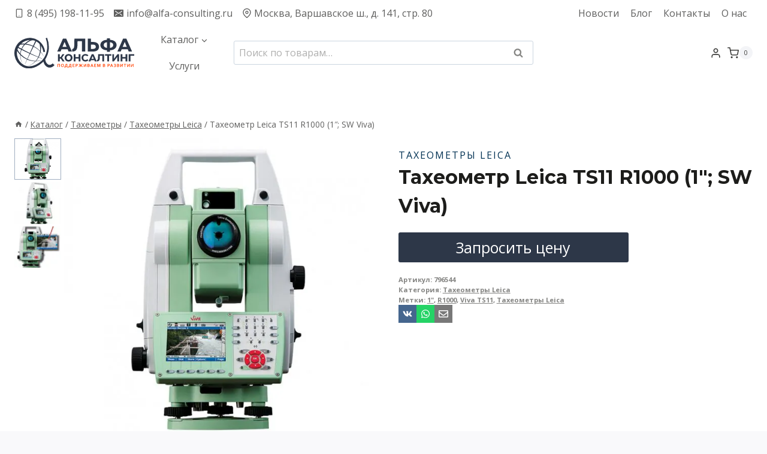

--- FILE ---
content_type: text/html; charset=UTF-8
request_url: https://alfa-consulting.ru/product/taheometr-leica-ts11-r1000-1-sw-viva/
body_size: 71092
content:
<!doctype html>
<html lang="ru-RU" prefix="og: https://ogp.me/ns#" class="no-js" itemtype="https://schema.org/IndividualProduct" itemscope>
<head>
	<meta charset="UTF-8">
	<meta name="viewport" content="width=device-width, initial-scale=1, minimum-scale=1">
	<script>var WPAC={}; window.WPAC = WPAC; WPAC = WPAC;WPAC._Options={enable:true,debug:false,menuHelper:true,selectorCommentForm:"#commentform,.ast-commentform,.comment-form",selectorCommentsContainer:"#comments,.comments-wrapper,.comments-area,.wp-block-comments",selectorCommentList:".comment-list,.ast-comment-list,.wp-block-comment-template",selectorCommentPagingLinks:"#comments [class^='nav-'] a",selectorCommentLinks:"#comments a[href*=\"/comment-page-\"]",selectorRespondContainer:"#respond",selectorErrorContainer:"p:parent",selectorSubmitButton:"#submit",selectorTextarea:"#comment",selectorPostContainer:false,scrollSpeed:500,autoUpdateIdleTime:false,popupOverlayBackgroundColor:"#000000",popupOverlayBackgroundOpacity:false,popupBackgroundColorLoading:"#000000",popupTextColorLoading:"#ffffff",popupBackgroundColorSuccess:"#008000",popupTextColorSuccess:"#FFFFFF",popupBackgroundColorError:"#FF0000",popupTextColorError:"#FFFFFF",popupOpacity:85,popupOpacityTablet:85,popupOpacityMobile:85,popupCornerRadius:5,popupCornerRadiusTablet:5,popupCornerRadiusMobile:5,popupMarginTop:60,popupMarginTopTablet:10,popupMarginTopMobile:10,popupWidth:30,popupWidthTablet:45,popupWidthMobile:75,popupPadding:20,popupPaddingTablet:20,popupPaddingMobile:20,popupFadeIn:400,popupFadeOut:400,popupTimeout:3000,popupTextAlign:"center",popupVerticalAlign:"verticalStart",popupTextFontSize:"20px",popupTextFontSizeTablet:"20px",popupTextFontSizeMobile:"20px",popupZindex:10000,textPosted:"Your comment has been posted. Thank you!",textPostedUnapproved:"Your comment has been posted and is awaiting moderation. Thank you!",textReloadPage:"Reloading page. Please wait.",textPostComment:"Posting your comment. Please wait.",textRefreshComments:"Loading comments. Please wait.",textUnknownError:"Something went wrong, your comment has not been posted.",textErrorTypeComment:"Please type your comment text.",textErrorCommentsClosed:"Sorry, comments are closed for this item.",textErrorMustBeLoggedIn:"Sorry, you must be logged in to post a comment.",textErrorFillRequiredFields:"Please fill the required fields (name, email).",textErrorInvalidEmailAddress:"Please enter a valid email address.",textErrorPostTooQuickly:"You are posting comments too quickly. Please wait a minute and resubmit your comment.",textErrorDuplicateComment:"Duplicate comment detected. It looks like you have already submitted this comment.",callbackOnBeforeSelectElements:false,callbackOnBeforeSubmitComment:false,callbackOnAfterPostComment:false,callbackOnBeforeUpdateComments:false,callbackOnAfterUpdateComments:false,commentPagesUrlRegex:false,disableUrlUpdate:false,disableScrollToAnchor:false,useUncompressedScripts:false,placeScriptsInFooter:true,optimizeAjaxResponse:false,baseUrl:false,disableCache:false,enableByQuery:false,lazyLoadEnabled:false,lazyLoadDisplay:"overlay",lazyLoadInlineDisplayLocation:"comments",lazyLoadInlineDisplayElement:"#comments",lazyLoadInlineLoadingType:"spinner",lazyLoadInlineSpinner:"LoadingGray1",lazyLoadInlineSpinnerLabelEnabled:true,lazyLoadInlineSpinnerContainerBackgroundColor:"#333333",lazyLoadInlineSpinnerContainerBackgroundColorOpacity:true,lazyLoadInlineSpinnerLabel:"Loading comments...",lazyLoadInlineSpinnerLabelColor:"#FFFFFF",lazyLoadInlineSpinnerIconColor:"#FFFFFF",lazyLoadInlineSpinnerLayoutType:"horizontal",lazyLoadInlineSpinnerLayoutAlignment:"left",lazyLoadInlineSpinnerLayoutRTL:false,lazyLoadTrigger:"domready",lazyLoadTriggerElement:false,lazyLoadInlineSpinnerSpeed:1.25,lazyLoadTriggerScrollOffset:false,lazyLoadPaginationEnabled:false,lazyLoadCommentsPerPage:30,lazyLoadUseThemePagination:true,lazyLoadPaginationStyle:"nextPrev",lazyLoadPaginationLocation:"bottom",lazyLoadingPaginationScrollToTop:true,lazyLoadInlineSpinnerLabelFontSizeDesktop:42,lazyLoadInlineSpinnerSizeDesktop:72,lazyLoadInlineSpinnerLabelLineHeightDesktop:54,lazyLoadInlineSpinnerContainerPaddingDesktop:35,lazyLoadInlineSpinnerGapDesktop:20,lazyLoadInlineSpinnerLabelFontSizeTablet:36,lazyLoadInlineSpinnerSizeTablet:65,lazyLoadInlineSpinnerLabelLineHeightTablet:42,lazyLoadInlineSpinnerContainerPaddingTablet:25,lazyLoadInlineSpinnerGapTablet:15,lazyLoadInlineSpinnerLabelFontSizeMobile:28,lazyLoadInlineSpinnerSizeMobile:48,lazyLoadInlineSpinnerLabelLineHeightMobile:34,lazyLoadInlineSpinnerContainerPaddingMobile:20,lazyLoadInlineSpinnerGapMobile:15,lazyLoadInlineSkeletonLoadingLabelEnabled:false,lazyLoadInlineSkeletonLoadingLabel:"Loading comments...",lazyLoadInlineSkeletonItemsShow:2,lazyLoadInlineSkeletonBackgroundColor:"#EEEEEE",lazyLoadInlineSkeletonHighlightColor:"#dedede",lazyLoadInlineSkeletonHeadingColor:"#333333",lazyLoadInlineSkeletonHeadingFontSize:24,lazyLoadInlineSkeletonHeadingLineHeight:1.5,lazyLoadInlineShortcode:false,lazyLoadInlineLoadingButtonLabel:"Load Comments",lazyLoadInlineLoadingButtonLabelLoading:"Loading Comments...",lazyLoadInlineButtonSpinner:"LoadingGray1",lazyLoadInlineButtonLabel:"Load Comments",lazyLoadInlineButtonLabelLoading:"Loading Comments...",lazyLoadInlineButtonAppearance:"solid",lazyLoadInlineButtonUseThemeStyles:true,lazyLoadInlineButtonBackgroundColor:"#333333",lazyLoadInlineButtonBackgroundColorHover:"#444444",lazyLoadInlineButtonTextColor:"#FFFFFF",lazyLoadInlineButtonTextColorHover:"#FFFFFF",lazyLoadInlineButtonBorderColor:"#333333",lazyLoadInlineButtonBorderColorHover:"#444444",lazyLoadInlineButtonBorderWidth:true,lazyLoadInlineButtonBorderRadius:5,lazyLoadInlineButtonPaddingTop:12,lazyLoadInlineButtonPaddingRight:24,lazyLoadInlineButtonPaddingBottom:12,lazyLoadInlineButtonPaddingLeft:24,lazyLoadInlineButtonFontSize:16,lazyLoadInlineButtonLineHeight:1.5,lazyLoadInlineButtonFontWeight:600,lazyLoadInlineButtonFontFamily:"inherit",lazyLoadInlineButtonAlign:"center",firstTimeInstall:false,lazyLoadIntoElement:false,commentsEnabled:true,version:"3.1.2"};</script><style type="text/css">.woocommerce-compare-bar {
			bottom: 0;
			color: #333;
		}.woocommerce-compare-bar, .woocommerce-compare-bar-item a, .woocommerce-compare-bar-item a:hover {
			color: #333;
		}.woocommerce-compare-bar-open-close-container {
				top: -32px;
			}.woocommerce-compare-bar-open-close {
				    border-radius: 15px 15px 0 0;
				}a.woocommerce-compare-bar-action-clear, a.woocommerce-compare-bar-action-clear:hover {
			color: #333;
		}.woocommerce-compare-bar-items {
			height: 280px;
		}.woocommerce-compare-bar-item {
			max-width: 150px;
			width: 150px;
			height: 170px;
		}.woocommerce-compare-bar-open-close, .woocommerce-compare-bar-items {
			background-color: rgba(255,255,255,0.98);
			color: #333;
		}.woocommerce-compare-table-container {
			color: #333;
			background-color: rgba(255,255,255,1);
		}.woocommerce-compare-table-container .compare-table-row:nth-child(even) {
			background-color: rgba(243,243,243,0.9);
		}.woocommerce-compare-table-container .compare-table-row:nth-child(odd) {
			background-color: rgba(255,255,255,1);
		}.woocommerce-compare-table-container .compare-table-row .compare-table-highlight  {
			background-color: rgba(211,0,0,0.9);
		}.woocommerce-compare-table-close {
			color: #333;
		}.woocommerce-single-compare-table-container {
			color: #000000;
		}.woocommerce-single-compare-table-container .single-product-compare-value.even, 
				.woocommerce-single-compare-table-container .single-product-compare-key-column.even {
			background-color: rgba(247,247,247,1);
		}.woocommerce-single-compare-table-container .single-product-compare-value.oddd, 
				.woocommerce-single-compare-table-container .single-product-compare-key-column.oddd {
			background-color: rgba(255,255,255,1);
		}.woocommerce-single-compare-table-container .single-product-compare-value.compare-table-highlight, 
				.woocommerce-single-compare-table-container .single-product-compare-key-column.compare-table-highlight  {
			background-color: rgba(255,247,123,1);
		}</style><style>.wishlistmodal { 
			padding-top: 20px; 
			padding-right: 20px; 
			padding-bottom: 20px; 
			padding-left: 20px; 
			background-color: #FFFFFF;
		}

		.wishlistmodal {
			color: #333333;
			max-height: ;
		}

		.jquery-wishlistmodal.blocker  {
			background-color: rgba(0,0,0,0.9);
		}

		body .pretty input.checked ~ .state.p-primary label::after, body .pretty.p-toggle .state.p-primary label::after {
		  background-color: #000000 !important;
		}
		 
		.woocommerce-wishlist-items .woocommerce-wishlist-item { width: 50%; }</style>	<script type="text/javascript">function theChampLoadEvent(e){var t=window.onload;if(typeof window.onload!="function"){window.onload=e}else{window.onload=function(){t();e()}}}</script>
		<script type="text/javascript">var theChampDefaultLang = 'ru_RU', theChampCloseIconPath = 'https://alfa-consulting.ru/wp-content/plugins/super-socializer/images/close.png';</script>
		<script>var theChampSiteUrl = 'https://alfa-consulting.ru', theChampVerified = 0, theChampEmailPopup = 0, heateorSsMoreSharePopupSearchText = 'Поиск';</script>
			<script>var theChampLoadingImgPath = 'https://alfa-consulting.ru/wp-content/plugins/super-socializer/images/ajax_loader.gif'; var theChampAjaxUrl = 'https://alfa-consulting.ru/wp-admin/admin-ajax.php'; var theChampRedirectionUrl = 'https://alfa-consulting.ru/product/taheometr-leica-ts11-r1000-1-sw-viva/'; var theChampRegRedirectionUrl = 'https://alfa-consulting.ru/product/taheometr-leica-ts11-r1000-1-sw-viva/'; </script>
				<script> var theChampFBKey = '', theChampSameTabLogin = '1', theChampVerified = 0; var theChampAjaxUrl = 'https://alfa-consulting.ru/wp-admin/admin-ajax.php'; var theChampPopupTitle = ''; var theChampEmailPopup = 0; var theChampEmailAjaxUrl = 'https://alfa-consulting.ru/wp-admin/admin-ajax.php'; var theChampEmailPopupTitle = ''; var theChampEmailPopupErrorMsg = ''; var theChampEmailPopupUniqueId = ''; var theChampEmailPopupVerifyMessage = ''; var theChampSteamAuthUrl = ""; var theChampCurrentPageUrl = 'https%3A%2F%2Falfa-consulting.ru%2Fproduct%2Ftaheometr-leica-ts11-r1000-1-sw-viva%2F';  var heateorMSEnabled = 0, theChampTwitterAuthUrl = theChampSiteUrl + "?SuperSocializerAuth=Twitter&super_socializer_redirect_to=" + theChampCurrentPageUrl, theChampLineAuthUrl = theChampSiteUrl + "?SuperSocializerAuth=Line&super_socializer_redirect_to=" + theChampCurrentPageUrl, theChampLiveAuthUrl = theChampSiteUrl + "?SuperSocializerAuth=Live&super_socializer_redirect_to=" + theChampCurrentPageUrl, theChampFacebookAuthUrl = theChampSiteUrl + "?SuperSocializerAuth=Facebook&super_socializer_redirect_to=" + theChampCurrentPageUrl, theChampYahooAuthUrl = theChampSiteUrl + "?SuperSocializerAuth=Yahoo&super_socializer_redirect_to=" + theChampCurrentPageUrl, theChampGoogleAuthUrl = theChampSiteUrl + "?SuperSocializerAuth=Google&super_socializer_redirect_to=" + theChampCurrentPageUrl, theChampYoutubeAuthUrl = theChampSiteUrl + "?SuperSocializerAuth=Youtube&super_socializer_redirect_to=" + theChampCurrentPageUrl, theChampVkontakteAuthUrl = theChampSiteUrl + "?SuperSocializerAuth=Vkontakte&super_socializer_redirect_to=" + theChampCurrentPageUrl, theChampLinkedinAuthUrl = theChampSiteUrl + "?SuperSocializerAuth=Linkedin&super_socializer_redirect_to=" + theChampCurrentPageUrl, theChampInstagramAuthUrl = theChampSiteUrl + "?SuperSocializerAuth=Instagram&super_socializer_redirect_to=" + theChampCurrentPageUrl, theChampWordpressAuthUrl = theChampSiteUrl + "?SuperSocializerAuth=Wordpress&super_socializer_redirect_to=" + theChampCurrentPageUrl, theChampDribbbleAuthUrl = theChampSiteUrl + "?SuperSocializerAuth=Dribbble&super_socializer_redirect_to=" + theChampCurrentPageUrl, theChampGithubAuthUrl = theChampSiteUrl + "?SuperSocializerAuth=Github&super_socializer_redirect_to=" + theChampCurrentPageUrl, theChampSpotifyAuthUrl = theChampSiteUrl + "?SuperSocializerAuth=Spotify&super_socializer_redirect_to=" + theChampCurrentPageUrl, theChampKakaoAuthUrl = theChampSiteUrl + "?SuperSocializerAuth=Kakao&super_socializer_redirect_to=" + theChampCurrentPageUrl, theChampTwitchAuthUrl = theChampSiteUrl + "?SuperSocializerAuth=Twitch&super_socializer_redirect_to=" + theChampCurrentPageUrl, theChampRedditAuthUrl = theChampSiteUrl + "?SuperSocializerAuth=Reddit&super_socializer_redirect_to=" + theChampCurrentPageUrl, theChampDisqusAuthUrl = theChampSiteUrl + "?SuperSocializerAuth=Disqus&super_socializer_redirect_to=" + theChampCurrentPageUrl, theChampDropboxAuthUrl = theChampSiteUrl + "?SuperSocializerAuth=Dropbox&super_socializer_redirect_to=" + theChampCurrentPageUrl, theChampFoursquareAuthUrl = theChampSiteUrl + "?SuperSocializerAuth=Foursquare&super_socializer_redirect_to=" + theChampCurrentPageUrl, theChampAmazonAuthUrl = theChampSiteUrl + "?SuperSocializerAuth=Amazon&super_socializer_redirect_to=" + theChampCurrentPageUrl, theChampStackoverflowAuthUrl = theChampSiteUrl + "?SuperSocializerAuth=Stackoverflow&super_socializer_redirect_to=" + theChampCurrentPageUrl, theChampDiscordAuthUrl = theChampSiteUrl + "?SuperSocializerAuth=Discord&super_socializer_redirect_to=" + theChampCurrentPageUrl, theChampMailruAuthUrl = theChampSiteUrl + "?SuperSocializerAuth=Mailru&super_socializer_redirect_to=" + theChampCurrentPageUrl, theChampYandexAuthUrl = theChampSiteUrl + "?SuperSocializerAuth=Yandex&super_socializer_redirect_to=" + theChampCurrentPageUrl; theChampOdnoklassnikiAuthUrl = theChampSiteUrl + "?SuperSocializerAuth=Odnoklassniki&super_socializer_redirect_to=" + theChampCurrentPageUrl;</script>
			<style type="text/css">
						.the_champ_button_instagram span.the_champ_svg,a.the_champ_instagram span.the_champ_svg{background:radial-gradient(circle at 30% 107%,#fdf497 0,#fdf497 5%,#fd5949 45%,#d6249f 60%,#285aeb 90%)}
					.the_champ_horizontal_sharing .the_champ_svg,.heateor_ss_standard_follow_icons_container .the_champ_svg{
					color: #fff;
				border-width: 0px;
		border-style: solid;
		border-color: transparent;
	}
		.the_champ_horizontal_sharing .theChampTCBackground{
		color:#666;
	}
		.the_champ_horizontal_sharing span.the_champ_svg:hover,.heateor_ss_standard_follow_icons_container span.the_champ_svg:hover{
				border-color: transparent;
	}
		.the_champ_vertical_sharing span.the_champ_svg,.heateor_ss_floating_follow_icons_container span.the_champ_svg{
					color: #fff;
				border-width: 0px;
		border-style: solid;
		border-color: transparent;
	}
		.the_champ_vertical_sharing .theChampTCBackground{
		color:#666;
	}
		.the_champ_vertical_sharing span.the_champ_svg:hover,.heateor_ss_floating_follow_icons_container span.the_champ_svg:hover{
						border-color: transparent;
		}
	@media screen and (max-width:783px){.the_champ_vertical_sharing{display:none!important}}div.heateor_ss_mobile_footer{display:none;}@media screen and (max-width:783px){div.the_champ_bottom_sharing div.the_champ_sharing_ul .theChampTCBackground{width:100%!important;background-color:white}div.the_champ_bottom_sharing{width:100%!important;left:0!important;}div.the_champ_bottom_sharing a{width:14.285714285714% !important;margin:0!important;padding:0!important;}div.the_champ_bottom_sharing .the_champ_svg{width:100%!important;}div.the_champ_bottom_sharing div.theChampTotalShareCount{font-size:.7em!important;line-height:28px!important}div.the_champ_bottom_sharing div.theChampTotalShareText{font-size:.5em!important;line-height:0px!important}div.heateor_ss_mobile_footer{display:block;height:40px;}.the_champ_bottom_sharing{padding:0!important;display:block!important;width: auto!important;bottom:-2px!important;top: auto!important;}.the_champ_bottom_sharing .the_champ_square_count{line-height: inherit;}.the_champ_bottom_sharing .theChampSharingArrow{display:none;}.the_champ_bottom_sharing .theChampTCBackground{margin-right: 1.1em !important}}</style>
	
<!-- SEO от Rank Math - https://rankmath.com/ -->
<title>Тахеометр Leica TS11 R1000 (1&quot;; SW Viva)</title>
<meta name="description" content="Тахеометр Leica TS11 R1000 (1&quot;; SW Viva) купить за 0&nbsp;&#8381; руб. у официального поставщика с доставкой по России. Консультации, обучение, сервис"/>
<meta name="robots" content="follow, index, max-snippet:-1, max-video-preview:-1, max-image-preview:large"/>
<link rel="canonical" href="https://alfa-consulting.ru/product/taheometr-leica-ts11-r1000-1-sw-viva/" />
<meta property="og:locale" content="ru_RU" />
<meta property="og:type" content="product" />
<meta property="og:title" content="Тахеометр Leica TS11 R1000 (1&quot;; SW Viva)" />
<meta property="og:description" content="Тахеометр Leica TS11 R1000 (1&quot;; SW Viva) купить за 0&nbsp;&#8381; руб. у официального поставщика с доставкой по России. Консультации, обучение, сервис" />
<meta property="og:url" content="https://alfa-consulting.ru/product/taheometr-leica-ts11-r1000-1-sw-viva/" />
<meta property="og:site_name" content="Альфа Консалтинг" />
<meta property="og:updated_time" content="2023-02-11T20:37:45+03:00" />
<meta property="og:image" content="https://alfa-consulting.ru/wp-content/uploads/2017/10/Leica-Viva-TS11.jpg" />
<meta property="og:image:secure_url" content="https://alfa-consulting.ru/wp-content/uploads/2017/10/Leica-Viva-TS11.jpg" />
<meta property="og:image:width" content="945" />
<meta property="og:image:height" content="945" />
<meta property="og:image:alt" content="Leica Viva TS11" />
<meta property="og:image:type" content="image/jpeg" />
<meta property="product:price:currency" content="RUB" />
<meta property="product:availability" content="instock" />
<meta name="twitter:card" content="summary_large_image" />
<meta name="twitter:title" content="Тахеометр Leica TS11 R1000 (1&quot;; SW Viva)" />
<meta name="twitter:description" content="Тахеометр Leica TS11 R1000 (1&quot;; SW Viva) купить за 0&nbsp;&#8381; руб. у официального поставщика с доставкой по России. Консультации, обучение, сервис" />
<meta name="twitter:image" content="https://alfa-consulting.ru/wp-content/uploads/2017/10/Leica-Viva-TS11.jpg" />
<meta name="twitter:label1" content="Цена" />
<meta name="twitter:data1" content="0&nbsp;&#8381;" />
<meta name="twitter:label2" content="Доступность" />
<meta name="twitter:data2" content="В наличии" />
<script type="application/ld+json" class="rank-math-schema">{"@context":"https://schema.org","@graph":[{"@type":"Organization","@id":"https://alfa-consulting.ru/#organization","name":"\u041e\u041e\u041e \u00ab\u0410\u043b\u044c\u0444\u0430 \u041a\u043e\u043d\u0441\u0430\u043b\u0442\u0438\u043d\u0433\u00bb","url":"https://alfa-consulting.ru","sameAs":["https://www.facebook.com/ooo.alfa.consulting/"],"email":"alconadmin","logo":{"@type":"ImageObject","@id":"https://alfa-consulting.ru/#logo","url":"https://alfa-consulting.ru/wp-content/uploads/2022/11/alfa-logo.png","contentUrl":"https://alfa-consulting.ru/wp-content/uploads/2022/11/alfa-logo.png","caption":"\u0410\u043b\u044c\u0444\u0430 \u041a\u043e\u043d\u0441\u0430\u043b\u0442\u0438\u043d\u0433","inLanguage":"ru-RU","width":"606","height":"443"}},{"@type":"WebSite","@id":"https://alfa-consulting.ru/#website","url":"https://alfa-consulting.ru","name":"\u0410\u043b\u044c\u0444\u0430 \u041a\u043e\u043d\u0441\u0430\u043b\u0442\u0438\u043d\u0433","publisher":{"@id":"https://alfa-consulting.ru/#organization"},"inLanguage":"ru-RU"},{"@type":"ImageObject","@id":"https://alfa-consulting.ru/wp-content/uploads/2017/10/Leica-Viva-TS11.jpg","url":"https://alfa-consulting.ru/wp-content/uploads/2017/10/Leica-Viva-TS11.jpg","width":"945","height":"945","caption":"Leica Viva TS11","inLanguage":"ru-RU"},{"@type":"BreadcrumbList","@id":"https://alfa-consulting.ru/product/taheometr-leica-ts11-r1000-1-sw-viva/#breadcrumb","itemListElement":[{"@type":"ListItem","position":"1","item":{"@id":"https://alfa-consulting.ru","name":"\u0413\u043b\u0430\u0432\u043d\u0430\u044f"}},{"@type":"ListItem","position":"2","item":{"@id":"https://alfa-consulting.ru/product-category/taheometry/","name":"\u0422\u0430\u0445\u0435\u043e\u043c\u0435\u0442\u0440\u044b"}},{"@type":"ListItem","position":"3","item":{"@id":"https://alfa-consulting.ru/product-category/taheometry/taheometry-leica/","name":"\u0422\u0430\u0445\u0435\u043e\u043c\u0435\u0442\u0440\u044b Leica"}},{"@type":"ListItem","position":"4","item":{"@id":"https://alfa-consulting.ru/product/taheometr-leica-ts11-r1000-1-sw-viva/","name":"\u0422\u0430\u0445\u0435\u043e\u043c\u0435\u0442\u0440 Leica TS11 R1000 (1&#8243;; SW Viva)"}}]},{"@type":"ItemPage","@id":"https://alfa-consulting.ru/product/taheometr-leica-ts11-r1000-1-sw-viva/#webpage","url":"https://alfa-consulting.ru/product/taheometr-leica-ts11-r1000-1-sw-viva/","name":"\u0422\u0430\u0445\u0435\u043e\u043c\u0435\u0442\u0440 Leica TS11 R1000 (1&quot;; SW Viva)","datePublished":"2017-10-28T02:57:34+03:00","dateModified":"2023-02-11T20:37:45+03:00","isPartOf":{"@id":"https://alfa-consulting.ru/#website"},"primaryImageOfPage":{"@id":"https://alfa-consulting.ru/wp-content/uploads/2017/10/Leica-Viva-TS11.jpg"},"inLanguage":"ru-RU","breadcrumb":{"@id":"https://alfa-consulting.ru/product/taheometr-leica-ts11-r1000-1-sw-viva/#breadcrumb"}},{"@type":"Product","name":"\u0422\u0430\u0445\u0435\u043e\u043c\u0435\u0442\u0440 Leica TS11 R1000 (1\"; SW Viva)","description":"\u0422\u0430\u0445\u0435\u043e\u043c\u0435\u0442\u0440 Leica TS11 R1000 (1\"; SW Viva) \u043a\u0443\u043f\u0438\u0442\u044c \u0437\u0430 0&nbsp;&#8381; \u0440\u0443\u0431. \u0443 \u043e\u0444\u0438\u0446\u0438\u0430\u043b\u044c\u043d\u043e\u0433\u043e \u043f\u043e\u0441\u0442\u0430\u0432\u0449\u0438\u043a\u0430 \u0441 \u0434\u043e\u0441\u0442\u0430\u0432\u043a\u043e\u0439 \u043f\u043e \u0420\u043e\u0441\u0441\u0438\u0438. \u041a\u043e\u043d\u0441\u0443\u043b\u044c\u0442\u0430\u0446\u0438\u0438, \u043e\u0431\u0443\u0447\u0435\u043d\u0438\u0435, \u0441\u0435\u0440\u0432\u0438\u0441","sku":"796544","category":"\u0422\u0430\u0445\u0435\u043e\u043c\u0435\u0442\u0440\u044b &gt; \u0422\u0430\u0445\u0435\u043e\u043c\u0435\u0442\u0440\u044b Leica","mainEntityOfPage":{"@id":"https://alfa-consulting.ru/product/taheometr-leica-ts11-r1000-1-sw-viva/#webpage"},"image":[{"@type":"ImageObject","url":"https://alfa-consulting.ru/wp-content/uploads/2017/10/Leica-Viva-TS11.jpg","height":"945","width":"945"},{"@type":"ImageObject","url":"https://alfa-consulting.ru/wp-content/uploads/2017/10/Leica-Viva-TS11-2.jpg","height":"700","width":"700"},{"@type":"ImageObject","url":"https://alfa-consulting.ru/wp-content/uploads/2017/10/Leica-Viva-TS11-3.jpg","height":"1000","width":"1000"}],"@id":"https://alfa-consulting.ru/product/taheometr-leica-ts11-r1000-1-sw-viva/#richSnippet"}]}</script>
<!-- /Rank Math WordPress SEO плагин -->

<link rel='dns-prefetch' href='//alfa-consulting.ru' />
<link rel='dns-prefetch' href='//www.google.com' />
<link rel="alternate" type="application/rss+xml" title="Альфа Консалтинг &raquo; Лента" href="https://alfa-consulting.ru/feed/" />
<link rel="alternate" type="application/rss+xml" title="Альфа Консалтинг &raquo; Лента комментариев" href="https://alfa-consulting.ru/comments/feed/" />
			<script>document.documentElement.classList.remove( 'no-js' );</script>
			<link rel="alternate" type="application/rss+xml" title="Альфа Консалтинг &raquo; Лента комментариев к &laquo;Тахеометр Leica TS11 R1000 (1&#8243;; SW Viva)&raquo;" href="https://alfa-consulting.ru/product/taheometr-leica-ts11-r1000-1-sw-viva/feed/" />
<link rel="alternate" title="oEmbed (JSON)" type="application/json+oembed" href="https://alfa-consulting.ru/wp-json/oembed/1.0/embed?url=https%3A%2F%2Falfa-consulting.ru%2Fproduct%2Ftaheometr-leica-ts11-r1000-1-sw-viva%2F" />
<link rel="alternate" title="oEmbed (XML)" type="text/xml+oembed" href="https://alfa-consulting.ru/wp-json/oembed/1.0/embed?url=https%3A%2F%2Falfa-consulting.ru%2Fproduct%2Ftaheometr-leica-ts11-r1000-1-sw-viva%2F&#038;format=xml" />
	<style>
		:root {
			--wpac-popup-opacity: 0.85;
			--wpac-popup-corner-radius: 5px;
			--wpac-popup-margin-top: 60px;
			--wpac-popup-width: 30%;
			--wpac-popup-padding: 20px;
			--wpac-popup-font-size: 20px;
			--wpac-popup-line-height: 1.2;
		}
		/* tablet styles */
		@media screen and (max-width: 1024px) {
			.wpac-overlay {
				--wpac-popup-opacity: 0.85;
				--wpac-popup-corner-radius: 5px;
				--wpac-popup-margin-top: 10px;
				--wpac-popup-width: 45%;
				--wpac-popup-padding: 20px;
				--wpac-popup-font-size: 20px;
			}
		}
		/* mobile styles */
		@media screen and (max-width: 768px) {
			.wpac-overlay {
				--wpac-popup-opacity: 0.85;
				--wpac-popup-corner-radius: 5px;
				--wpac-popup-margin-top: 10px;
				--wpac-popup-width: 75%;
				--wpac-popup-padding: 20px;
				--wpac-popup-font-size: 20px;
			}
		}
		.wpac-overlay {
			display: none;
			opacity: var(--wpac-popup-opacity);
			border-radius: var(--wpac-popup-corner-radius);
			margin-top: var(--wpac-popup-margin-top);
			padding: var(--wpac-popup-padding) !important;
			font-size: var(--wpac-popup-font-size) !important;
			line-height: var(--wpac-popup-line-height);
			margin: 0 auto;
		}
	</style>
	<style id='wp-img-auto-sizes-contain-inline-css'>
img:is([sizes=auto i],[sizes^="auto," i]){contain-intrinsic-size:3000px 1500px}
/*# sourceURL=wp-img-auto-sizes-contain-inline-css */
</style>
<link rel='stylesheet' id='font-awesome-css' href='https://alfa-consulting.ru/wp-content/plugins/woocommerce-ajax-filters/berocket/assets/css/font-awesome.min.css?ver=6.9' media='all' />
<link rel='stylesheet' id='berocket_aapf_widget-style-css' href='https://alfa-consulting.ru/wp-content/plugins/woocommerce-ajax-filters/assets/frontend/css/fullmain.min.css?ver=3.1.9.6' media='all' />
<link rel='stylesheet' id='kadence-blocks-rowlayout-css' href='https://alfa-consulting.ru/wp-content/plugins/kadence-blocks/dist/style-blocks-rowlayout.css?ver=3.6.1' media='all' />
<link rel='stylesheet' id='kadence-blocks-column-css' href='https://alfa-consulting.ru/wp-content/plugins/kadence-blocks/dist/style-blocks-column.css?ver=3.6.1' media='all' />
<style id='wp-emoji-styles-inline-css'>

	img.wp-smiley, img.emoji {
		display: inline !important;
		border: none !important;
		box-shadow: none !important;
		height: 1em !important;
		width: 1em !important;
		margin: 0 0.07em !important;
		vertical-align: -0.1em !important;
		background: none !important;
		padding: 0 !important;
	}
/*# sourceURL=wp-emoji-styles-inline-css */
</style>
<link rel='stylesheet' id='wp-block-library-css' href='https://alfa-consulting.ru/wp-includes/css/dist/block-library/style.min.css?ver=6.9' media='all' />
<style id='wp-block-heading-inline-css'>
h1:where(.wp-block-heading).has-background,h2:where(.wp-block-heading).has-background,h3:where(.wp-block-heading).has-background,h4:where(.wp-block-heading).has-background,h5:where(.wp-block-heading).has-background,h6:where(.wp-block-heading).has-background{padding:1.25em 2.375em}h1.has-text-align-left[style*=writing-mode]:where([style*=vertical-lr]),h1.has-text-align-right[style*=writing-mode]:where([style*=vertical-rl]),h2.has-text-align-left[style*=writing-mode]:where([style*=vertical-lr]),h2.has-text-align-right[style*=writing-mode]:where([style*=vertical-rl]),h3.has-text-align-left[style*=writing-mode]:where([style*=vertical-lr]),h3.has-text-align-right[style*=writing-mode]:where([style*=vertical-rl]),h4.has-text-align-left[style*=writing-mode]:where([style*=vertical-lr]),h4.has-text-align-right[style*=writing-mode]:where([style*=vertical-rl]),h5.has-text-align-left[style*=writing-mode]:where([style*=vertical-lr]),h5.has-text-align-right[style*=writing-mode]:where([style*=vertical-rl]),h6.has-text-align-left[style*=writing-mode]:where([style*=vertical-lr]),h6.has-text-align-right[style*=writing-mode]:where([style*=vertical-rl]){rotate:180deg}
/*# sourceURL=https://alfa-consulting.ru/wp-includes/blocks/heading/style.min.css */
</style>
<style id='wp-block-paragraph-inline-css'>
.is-small-text{font-size:.875em}.is-regular-text{font-size:1em}.is-large-text{font-size:2.25em}.is-larger-text{font-size:3em}.has-drop-cap:not(:focus):first-letter{float:left;font-size:8.4em;font-style:normal;font-weight:100;line-height:.68;margin:.05em .1em 0 0;text-transform:uppercase}body.rtl .has-drop-cap:not(:focus):first-letter{float:none;margin-left:.1em}p.has-drop-cap.has-background{overflow:hidden}:root :where(p.has-background){padding:1.25em 2.375em}:where(p.has-text-color:not(.has-link-color)) a{color:inherit}p.has-text-align-left[style*="writing-mode:vertical-lr"],p.has-text-align-right[style*="writing-mode:vertical-rl"]{rotate:180deg}
/*# sourceURL=https://alfa-consulting.ru/wp-includes/blocks/paragraph/style.min.css */
</style>
<style id='global-styles-inline-css'>
:root{--wp--preset--aspect-ratio--square: 1;--wp--preset--aspect-ratio--4-3: 4/3;--wp--preset--aspect-ratio--3-4: 3/4;--wp--preset--aspect-ratio--3-2: 3/2;--wp--preset--aspect-ratio--2-3: 2/3;--wp--preset--aspect-ratio--16-9: 16/9;--wp--preset--aspect-ratio--9-16: 9/16;--wp--preset--color--black: #000000;--wp--preset--color--cyan-bluish-gray: #abb8c3;--wp--preset--color--white: #ffffff;--wp--preset--color--pale-pink: #f78da7;--wp--preset--color--vivid-red: #cf2e2e;--wp--preset--color--luminous-vivid-orange: #ff6900;--wp--preset--color--luminous-vivid-amber: #fcb900;--wp--preset--color--light-green-cyan: #7bdcb5;--wp--preset--color--vivid-green-cyan: #00d084;--wp--preset--color--pale-cyan-blue: #8ed1fc;--wp--preset--color--vivid-cyan-blue: #0693e3;--wp--preset--color--vivid-purple: #9b51e0;--wp--preset--color--theme-palette-1: var(--global-palette1);--wp--preset--color--theme-palette-2: var(--global-palette2);--wp--preset--color--theme-palette-3: var(--global-palette3);--wp--preset--color--theme-palette-4: var(--global-palette4);--wp--preset--color--theme-palette-5: var(--global-palette5);--wp--preset--color--theme-palette-6: var(--global-palette6);--wp--preset--color--theme-palette-7: var(--global-palette7);--wp--preset--color--theme-palette-8: var(--global-palette8);--wp--preset--color--theme-palette-9: var(--global-palette9);--wp--preset--color--theme-palette-10: var(--global-palette10);--wp--preset--color--theme-palette-11: var(--global-palette11);--wp--preset--color--theme-palette-12: var(--global-palette12);--wp--preset--color--theme-palette-13: var(--global-palette13);--wp--preset--color--theme-palette-14: var(--global-palette14);--wp--preset--color--theme-palette-15: var(--global-palette15);--wp--preset--gradient--vivid-cyan-blue-to-vivid-purple: linear-gradient(135deg,rgb(6,147,227) 0%,rgb(155,81,224) 100%);--wp--preset--gradient--light-green-cyan-to-vivid-green-cyan: linear-gradient(135deg,rgb(122,220,180) 0%,rgb(0,208,130) 100%);--wp--preset--gradient--luminous-vivid-amber-to-luminous-vivid-orange: linear-gradient(135deg,rgb(252,185,0) 0%,rgb(255,105,0) 100%);--wp--preset--gradient--luminous-vivid-orange-to-vivid-red: linear-gradient(135deg,rgb(255,105,0) 0%,rgb(207,46,46) 100%);--wp--preset--gradient--very-light-gray-to-cyan-bluish-gray: linear-gradient(135deg,rgb(238,238,238) 0%,rgb(169,184,195) 100%);--wp--preset--gradient--cool-to-warm-spectrum: linear-gradient(135deg,rgb(74,234,220) 0%,rgb(151,120,209) 20%,rgb(207,42,186) 40%,rgb(238,44,130) 60%,rgb(251,105,98) 80%,rgb(254,248,76) 100%);--wp--preset--gradient--blush-light-purple: linear-gradient(135deg,rgb(255,206,236) 0%,rgb(152,150,240) 100%);--wp--preset--gradient--blush-bordeaux: linear-gradient(135deg,rgb(254,205,165) 0%,rgb(254,45,45) 50%,rgb(107,0,62) 100%);--wp--preset--gradient--luminous-dusk: linear-gradient(135deg,rgb(255,203,112) 0%,rgb(199,81,192) 50%,rgb(65,88,208) 100%);--wp--preset--gradient--pale-ocean: linear-gradient(135deg,rgb(255,245,203) 0%,rgb(182,227,212) 50%,rgb(51,167,181) 100%);--wp--preset--gradient--electric-grass: linear-gradient(135deg,rgb(202,248,128) 0%,rgb(113,206,126) 100%);--wp--preset--gradient--midnight: linear-gradient(135deg,rgb(2,3,129) 0%,rgb(40,116,252) 100%);--wp--preset--font-size--small: var(--global-font-size-small);--wp--preset--font-size--medium: var(--global-font-size-medium);--wp--preset--font-size--large: var(--global-font-size-large);--wp--preset--font-size--x-large: 42px;--wp--preset--font-size--larger: var(--global-font-size-larger);--wp--preset--font-size--xxlarge: var(--global-font-size-xxlarge);--wp--preset--spacing--20: 0.44rem;--wp--preset--spacing--30: 0.67rem;--wp--preset--spacing--40: 1rem;--wp--preset--spacing--50: 1.5rem;--wp--preset--spacing--60: 2.25rem;--wp--preset--spacing--70: 3.38rem;--wp--preset--spacing--80: 5.06rem;--wp--preset--shadow--natural: 6px 6px 9px rgba(0, 0, 0, 0.2);--wp--preset--shadow--deep: 12px 12px 50px rgba(0, 0, 0, 0.4);--wp--preset--shadow--sharp: 6px 6px 0px rgba(0, 0, 0, 0.2);--wp--preset--shadow--outlined: 6px 6px 0px -3px rgb(255, 255, 255), 6px 6px rgb(0, 0, 0);--wp--preset--shadow--crisp: 6px 6px 0px rgb(0, 0, 0);}:where(.is-layout-flex){gap: 0.5em;}:where(.is-layout-grid){gap: 0.5em;}body .is-layout-flex{display: flex;}.is-layout-flex{flex-wrap: wrap;align-items: center;}.is-layout-flex > :is(*, div){margin: 0;}body .is-layout-grid{display: grid;}.is-layout-grid > :is(*, div){margin: 0;}:where(.wp-block-columns.is-layout-flex){gap: 2em;}:where(.wp-block-columns.is-layout-grid){gap: 2em;}:where(.wp-block-post-template.is-layout-flex){gap: 1.25em;}:where(.wp-block-post-template.is-layout-grid){gap: 1.25em;}.has-black-color{color: var(--wp--preset--color--black) !important;}.has-cyan-bluish-gray-color{color: var(--wp--preset--color--cyan-bluish-gray) !important;}.has-white-color{color: var(--wp--preset--color--white) !important;}.has-pale-pink-color{color: var(--wp--preset--color--pale-pink) !important;}.has-vivid-red-color{color: var(--wp--preset--color--vivid-red) !important;}.has-luminous-vivid-orange-color{color: var(--wp--preset--color--luminous-vivid-orange) !important;}.has-luminous-vivid-amber-color{color: var(--wp--preset--color--luminous-vivid-amber) !important;}.has-light-green-cyan-color{color: var(--wp--preset--color--light-green-cyan) !important;}.has-vivid-green-cyan-color{color: var(--wp--preset--color--vivid-green-cyan) !important;}.has-pale-cyan-blue-color{color: var(--wp--preset--color--pale-cyan-blue) !important;}.has-vivid-cyan-blue-color{color: var(--wp--preset--color--vivid-cyan-blue) !important;}.has-vivid-purple-color{color: var(--wp--preset--color--vivid-purple) !important;}.has-black-background-color{background-color: var(--wp--preset--color--black) !important;}.has-cyan-bluish-gray-background-color{background-color: var(--wp--preset--color--cyan-bluish-gray) !important;}.has-white-background-color{background-color: var(--wp--preset--color--white) !important;}.has-pale-pink-background-color{background-color: var(--wp--preset--color--pale-pink) !important;}.has-vivid-red-background-color{background-color: var(--wp--preset--color--vivid-red) !important;}.has-luminous-vivid-orange-background-color{background-color: var(--wp--preset--color--luminous-vivid-orange) !important;}.has-luminous-vivid-amber-background-color{background-color: var(--wp--preset--color--luminous-vivid-amber) !important;}.has-light-green-cyan-background-color{background-color: var(--wp--preset--color--light-green-cyan) !important;}.has-vivid-green-cyan-background-color{background-color: var(--wp--preset--color--vivid-green-cyan) !important;}.has-pale-cyan-blue-background-color{background-color: var(--wp--preset--color--pale-cyan-blue) !important;}.has-vivid-cyan-blue-background-color{background-color: var(--wp--preset--color--vivid-cyan-blue) !important;}.has-vivid-purple-background-color{background-color: var(--wp--preset--color--vivid-purple) !important;}.has-black-border-color{border-color: var(--wp--preset--color--black) !important;}.has-cyan-bluish-gray-border-color{border-color: var(--wp--preset--color--cyan-bluish-gray) !important;}.has-white-border-color{border-color: var(--wp--preset--color--white) !important;}.has-pale-pink-border-color{border-color: var(--wp--preset--color--pale-pink) !important;}.has-vivid-red-border-color{border-color: var(--wp--preset--color--vivid-red) !important;}.has-luminous-vivid-orange-border-color{border-color: var(--wp--preset--color--luminous-vivid-orange) !important;}.has-luminous-vivid-amber-border-color{border-color: var(--wp--preset--color--luminous-vivid-amber) !important;}.has-light-green-cyan-border-color{border-color: var(--wp--preset--color--light-green-cyan) !important;}.has-vivid-green-cyan-border-color{border-color: var(--wp--preset--color--vivid-green-cyan) !important;}.has-pale-cyan-blue-border-color{border-color: var(--wp--preset--color--pale-cyan-blue) !important;}.has-vivid-cyan-blue-border-color{border-color: var(--wp--preset--color--vivid-cyan-blue) !important;}.has-vivid-purple-border-color{border-color: var(--wp--preset--color--vivid-purple) !important;}.has-vivid-cyan-blue-to-vivid-purple-gradient-background{background: var(--wp--preset--gradient--vivid-cyan-blue-to-vivid-purple) !important;}.has-light-green-cyan-to-vivid-green-cyan-gradient-background{background: var(--wp--preset--gradient--light-green-cyan-to-vivid-green-cyan) !important;}.has-luminous-vivid-amber-to-luminous-vivid-orange-gradient-background{background: var(--wp--preset--gradient--luminous-vivid-amber-to-luminous-vivid-orange) !important;}.has-luminous-vivid-orange-to-vivid-red-gradient-background{background: var(--wp--preset--gradient--luminous-vivid-orange-to-vivid-red) !important;}.has-very-light-gray-to-cyan-bluish-gray-gradient-background{background: var(--wp--preset--gradient--very-light-gray-to-cyan-bluish-gray) !important;}.has-cool-to-warm-spectrum-gradient-background{background: var(--wp--preset--gradient--cool-to-warm-spectrum) !important;}.has-blush-light-purple-gradient-background{background: var(--wp--preset--gradient--blush-light-purple) !important;}.has-blush-bordeaux-gradient-background{background: var(--wp--preset--gradient--blush-bordeaux) !important;}.has-luminous-dusk-gradient-background{background: var(--wp--preset--gradient--luminous-dusk) !important;}.has-pale-ocean-gradient-background{background: var(--wp--preset--gradient--pale-ocean) !important;}.has-electric-grass-gradient-background{background: var(--wp--preset--gradient--electric-grass) !important;}.has-midnight-gradient-background{background: var(--wp--preset--gradient--midnight) !important;}.has-small-font-size{font-size: var(--wp--preset--font-size--small) !important;}.has-medium-font-size{font-size: var(--wp--preset--font-size--medium) !important;}.has-large-font-size{font-size: var(--wp--preset--font-size--large) !important;}.has-x-large-font-size{font-size: var(--wp--preset--font-size--x-large) !important;}
/*# sourceURL=global-styles-inline-css */
</style>

<style id='classic-theme-styles-inline-css'>
/*! This file is auto-generated */
.wp-block-button__link{color:#fff;background-color:#32373c;border-radius:9999px;box-shadow:none;text-decoration:none;padding:calc(.667em + 2px) calc(1.333em + 2px);font-size:1.125em}.wp-block-file__button{background:#32373c;color:#fff;text-decoration:none}
/*# sourceURL=/wp-includes/css/classic-themes.min.css */
</style>
<link rel='stylesheet' id='fontawesome-free-css' href='https://alfa-consulting.ru/wp-content/plugins/getwid/vendors/fontawesome-free/css/all.min.css?ver=5.5.0' media='all' />
<link rel='stylesheet' id='slick-css' href='https://alfa-consulting.ru/wp-content/plugins/getwid/vendors/slick/slick/slick.min.css?ver=1.9.0' media='all' />
<link rel='stylesheet' id='slick-theme-css' href='https://alfa-consulting.ru/wp-content/plugins/getwid/vendors/slick/slick/slick-theme.min.css?ver=1.9.0' media='all' />
<link rel='stylesheet' id='mp-fancybox-css' href='https://alfa-consulting.ru/wp-content/plugins/getwid/vendors/mp-fancybox/jquery.fancybox.min.css?ver=3.5.7-mp.1' media='all' />
<link rel='stylesheet' id='getwid-blocks-css' href='https://alfa-consulting.ru/wp-content/plugins/getwid/assets/css/blocks.style.css?ver=2.1.3' media='all' />
<style id='getwid-blocks-inline-css'>
.wp-block-getwid-section .wp-block-getwid-section__wrapper .wp-block-getwid-section__inner-wrapper{max-width: 1490px;}
/*# sourceURL=getwid-blocks-inline-css */
</style>
<link rel='stylesheet' id='pb_animate-css' href='https://alfa-consulting.ru/wp-content/plugins/ays-popup-box/public/css/animate.css?ver=6.1.2' media='all' />
<link rel='stylesheet' id='contact-form-7-css' href='https://alfa-consulting.ru/wp-content/plugins/contact-form-7/includes/css/styles.css?ver=6.1.4' media='all' />
<link rel='stylesheet' id='woocommerce-better-compare-public-css' href='https://alfa-consulting.ru/wp-content/plugins/woocommerce-better-compare/public/css/woocommerce-better-compare-public.css?ver=1.7.1' media='all' />
<link rel='stylesheet' id='woocommerce-group-attributes-public-css' href='https://alfa-consulting.ru/wp-content/plugins/woocommerce-group-attributes/public/css/woocommerce-group-attributes-public.css?ver=1.7.5' media='all' />
<link rel='stylesheet' id='woocommerce-group-attributes-custom-css' href='https://alfa-consulting.ru/wp-content/plugins/woocommerce-group-attributes/public/css/woocommerce-group-attributes-custom.css?ver=1.7.5' media='all' />
<link rel='stylesheet' id='jquery-wishlist-modal-css' href='https://alfa-consulting.ru/wp-content/plugins/woocommerce-wishlist/public/vendor/jquery-modal-master/jquery.modal.min.css?ver=0.9.1' media='all' />
<link rel='stylesheet' id='woocommerce-wishlist-public-css' href='https://alfa-consulting.ru/wp-content/plugins/woocommerce-wishlist/public/css/woocommerce-wishlist-public.css?ver=1.2.3' media='all' />
<link rel='stylesheet' id='woocommerce-wishlist-custom-css' href='https://alfa-consulting.ru/wp-content/plugins/woocommerce-wishlist/public/css/woocommerce-wishlist-custom.css?ver=1.2.3' media='all' />
<style id='woocommerce-inline-inline-css'>
.woocommerce form .form-row .required { visibility: visible; }
/*# sourceURL=woocommerce-inline-inline-css */
</style>
<link rel='stylesheet' id='wordpress-helpdesk-css' href='https://alfa-consulting.ru/wp-content/plugins/wordpress-helpdesk/public/css/wordpress-helpdesk-public.css?ver=1.8.3' media='all' />
<link rel='stylesheet' id='ep_general_styles-css' href='https://alfa-consulting.ru/wp-content/plugins/elasticpress/dist/css/general-styles.css?ver=66295efe92a630617c00' media='all' />
<link rel='stylesheet' id='child-theme-css' href='https://alfa-consulting.ru/wp-content/themes/kadence-child/style.css?ver=100' media='all' />
<link rel='stylesheet' id='kadence-global-css' href='https://alfa-consulting.ru/wp-content/themes/kadence/assets/css/global.min.css?ver=1.4.3' media='all' />
<style id='kadence-global-inline-css'>
/* Kadence Base CSS */
:root{--global-palette1:#ff4101;--global-palette2:#ff6936;--global-palette3:#1d1d1b;--global-palette4:#3d3d3b;--global-palette5:#5f5f5e;--global-palette6:#858583;--global-palette7:#f3f4f7;--global-palette8:#f9f9fb;--global-palette9:#ffffff;--global-palette10:oklch(from var(--global-palette1) calc(l + 0.10 * (1 - l)) calc(c * 1.00) calc(h + 180) / 100%);--global-palette11:#13612e;--global-palette12:#1159af;--global-palette13:#b82105;--global-palette14:#f7630c;--global-palette15:#f5a524;--global-palette9rgb:255, 255, 255;--global-palette-highlight:#003153;--global-palette-highlight-alt:var(--global-palette2);--global-palette-highlight-alt2:var(--global-palette9);--global-palette-btn-bg:#2d3748;--global-palette-btn-bg-hover:var(--global-palette2);--global-palette-btn:var(--global-palette9);--global-palette-btn-hover:var(--global-palette9);--global-palette-btn-sec-bg:var(--global-palette7);--global-palette-btn-sec-bg-hover:var(--global-palette2);--global-palette-btn-sec:var(--global-palette3);--global-palette-btn-sec-hover:var(--global-palette9);--global-body-font-family:'Open Sans', sans-serif;--global-heading-font-family:Montserrat, sans-serif;--global-primary-nav-font-family:inherit;--global-fallback-font:sans-serif;--global-display-fallback-font:sans-serif;--global-content-width:1490px;--global-content-wide-width:calc(1490px + 230px);--global-content-narrow-width:842px;--global-content-edge-padding:1.5rem;--global-content-boxed-padding:2rem;--global-calc-content-width:calc(1490px - var(--global-content-edge-padding) - var(--global-content-edge-padding) );--wp--style--global--content-size:var(--global-calc-content-width);}.wp-site-blocks{--global-vw:calc( 100vw - ( 0.5 * var(--scrollbar-offset)));}body{background:var(--global-palette8);-webkit-font-smoothing:antialiased;-moz-osx-font-smoothing:grayscale;}body, input, select, optgroup, textarea{font-style:normal;font-weight:normal;font-size:16px;line-height:1.6;font-family:var(--global-body-font-family);color:var(--global-palette4);}.content-bg, body.content-style-unboxed .site{background:var(--global-palette9);}h1,h2,h3,h4,h5,h6{font-family:var(--global-heading-font-family);}h1{font-style:normal;font-weight:700;font-size:32px;line-height:1.5;font-family:Montserrat, sans-serif;color:var(--global-palette3);}h2{font-style:normal;font-weight:700;font-size:28px;line-height:1.5;font-family:Montserrat, sans-serif;color:var(--global-palette3);}h3{font-style:normal;font-weight:500;font-size:22px;line-height:1.5;font-family:Montserrat, sans-serif;color:var(--global-palette3);}h4{font-style:normal;font-weight:500;font-size:22px;line-height:1.5;font-family:Montserrat, sans-serif;color:var(--global-palette4);}h5{font-style:normal;font-weight:500;font-size:20px;line-height:1.5;font-family:Montserrat, sans-serif;color:var(--global-palette4);}h6{font-style:normal;font-weight:500;font-size:18px;line-height:1.5;font-family:Montserrat, sans-serif;color:var(--global-palette5);}.entry-hero h1{font-style:normal;font-weight:700;font-family:Montserrat, sans-serif;}.entry-hero .kadence-breadcrumbs, .entry-hero .search-form{font-style:normal;font-weight:normal;font-size:14px;font-family:Montserrat, sans-serif;}.entry-hero .kadence-breadcrumbs{max-width:1490px;}.site-container, .site-header-row-layout-contained, .site-footer-row-layout-contained, .entry-hero-layout-contained, .comments-area, .alignfull > .wp-block-cover__inner-container, .alignwide > .wp-block-cover__inner-container{max-width:var(--global-content-width);}.content-width-narrow .content-container.site-container, .content-width-narrow .hero-container.site-container{max-width:var(--global-content-narrow-width);}@media all and (min-width: 1720px){.wp-site-blocks .content-container  .alignwide{margin-left:-115px;margin-right:-115px;width:unset;max-width:unset;}}@media all and (min-width: 1102px){.content-width-narrow .wp-site-blocks .content-container .alignwide{margin-left:-130px;margin-right:-130px;width:unset;max-width:unset;}}.content-style-boxed .wp-site-blocks .entry-content .alignwide{margin-left:calc( -1 * var( --global-content-boxed-padding ) );margin-right:calc( -1 * var( --global-content-boxed-padding ) );}.content-area{margin-top:5rem;margin-bottom:5rem;}@media all and (max-width: 1024px){.content-area{margin-top:3rem;margin-bottom:3rem;}}@media all and (max-width: 767px){.content-area{margin-top:2rem;margin-bottom:2rem;}}@media all and (max-width: 1024px){:root{--global-content-boxed-padding:2rem;}}@media all and (max-width: 767px){:root{--global-content-boxed-padding:1.5rem;}}.entry-content-wrap{padding:2rem;}@media all and (max-width: 1024px){.entry-content-wrap{padding:2rem;}}@media all and (max-width: 767px){.entry-content-wrap{padding:1.5rem;}}.entry.single-entry{box-shadow:0px 15px 15px -10px rgba(0,0,0,0.05);}.entry.loop-entry{box-shadow:0px 15px 15px -10px rgba(0,0,0,0.05);}.loop-entry .entry-content-wrap{padding:2rem;}@media all and (max-width: 1024px){.loop-entry .entry-content-wrap{padding:2rem;}}@media all and (max-width: 767px){.loop-entry .entry-content-wrap{padding:1.5rem;}}button, .button, .wp-block-button__link, input[type="button"], input[type="reset"], input[type="submit"], .fl-button, .elementor-button-wrapper .elementor-button, .wc-block-components-checkout-place-order-button, .wc-block-cart__submit{box-shadow:0px 0px 0px -7px rgba(0,0,0,0);}button:hover, button:focus, button:active, .button:hover, .button:focus, .button:active, .wp-block-button__link:hover, .wp-block-button__link:focus, .wp-block-button__link:active, input[type="button"]:hover, input[type="button"]:focus, input[type="button"]:active, input[type="reset"]:hover, input[type="reset"]:focus, input[type="reset"]:active, input[type="submit"]:hover, input[type="submit"]:focus, input[type="submit"]:active, .elementor-button-wrapper .elementor-button:hover, .elementor-button-wrapper .elementor-button:focus, .elementor-button-wrapper .elementor-button:active, .wc-block-cart__submit:hover{box-shadow:inset 0px 15px 25px -7px rgba(0,0,0,0.1);}.kb-button.kb-btn-global-outline.kb-btn-global-inherit{padding-top:calc(px - 2px);padding-right:calc(px - 2px);padding-bottom:calc(px - 2px);padding-left:calc(px - 2px);}@media all and (min-width: 1025px){.transparent-header .entry-hero .entry-hero-container-inner{padding-top:calc(0px + 80px);}}@media all and (max-width: 1024px){.mobile-transparent-header .entry-hero .entry-hero-container-inner{padding-top:80px;}}@media all and (max-width: 767px){.mobile-transparent-header .entry-hero .entry-hero-container-inner{padding-top:80px;}}#kt-scroll-up-reader, #kt-scroll-up{border:2px solid currentColor;border-radius:3px 3px 3px 3px;color:var(--global-palette6);background:var(--global-palette9);border-color:var(--global-palette6);bottom:30px;font-size:1.2em;padding:0.4em 0.4em 0.4em 0.4em;}#kt-scroll-up-reader.scroll-up-side-right, #kt-scroll-up.scroll-up-side-right{right:30px;}#kt-scroll-up-reader.scroll-up-side-left, #kt-scroll-up.scroll-up-side-left{left:30px;}@media all and (hover: hover){#kt-scroll-up-reader:hover, #kt-scroll-up:hover{color:var(--global-palette2);background:var(--global-palette9);border-color:var(--global-palette2);}}body.social-brand-colors .social-show-brand-hover .social-link-vk:not(.ignore-brand):not(.skip):not(.ignore):hover, body.social-brand-colors .social-show-brand-until .social-link-vk:not(:hover):not(.skip):not(.ignore), body.social-brand-colors .social-show-brand-always .social-link-vk:not(.ignore-brand):not(.skip):not(.ignore){background:#45668e;}body.social-brand-colors .social-show-brand-hover.social-style-outline .social-link-vk:not(.ignore-brand):not(.skip):not(.ignore):hover, body.social-brand-colors .social-show-brand-until.social-style-outline .social-link-vk:not(:hover):not(.skip):not(.ignore), body.social-brand-colors .social-show-brand-always.social-style-outline .social-link-vk:not(.ignore-brand):not(.skip):not(.ignore){color:#45668e;}body.social-brand-colors .social-show-brand-hover .social-link-youtube:not(.ignore-brand):not(.skip):not(.ignore):hover, body.social-brand-colors .social-show-brand-until .social-link-youtube:not(:hover):not(.skip):not(.ignore), body.social-brand-colors .social-show-brand-always .social-link-youtube:not(.ignore-brand):not(.skip):not(.ignore){background:#FF3333;}body.social-brand-colors .social-show-brand-hover.social-style-outline .social-link-youtube:not(.ignore-brand):not(.skip):not(.ignore):hover, body.social-brand-colors .social-show-brand-until.social-style-outline .social-link-youtube:not(:hover):not(.skip):not(.ignore), body.social-brand-colors .social-show-brand-always.social-style-outline .social-link-youtube:not(.ignore-brand):not(.skip):not(.ignore){color:#FF3333;}body.social-brand-colors .social-show-brand-hover .social-link-telegram:not(.ignore-brand):not(.skip):not(.ignore):hover, body.social-brand-colors .social-show-brand-until .social-link-telegram:not(:hover):not(.skip):not(.ignore), body.social-brand-colors .social-show-brand-always .social-link-telegram:not(.ignore-brand):not(.skip):not(.ignore){background:#0088cc;}body.social-brand-colors .social-show-brand-hover.social-style-outline .social-link-telegram:not(.ignore-brand):not(.skip):not(.ignore):hover, body.social-brand-colors .social-show-brand-until.social-style-outline .social-link-telegram:not(:hover):not(.skip):not(.ignore), body.social-brand-colors .social-show-brand-always.social-style-outline .social-link-telegram:not(.ignore-brand):not(.skip):not(.ignore){color:#0088cc;}
/* Kadence Header CSS */
@media all and (max-width: 1024px){.mobile-transparent-header #masthead{position:absolute;left:0px;right:0px;z-index:100;}.kadence-scrollbar-fixer.mobile-transparent-header #masthead{right:var(--scrollbar-offset,0);}.mobile-transparent-header #masthead, .mobile-transparent-header .site-top-header-wrap .site-header-row-container-inner, .mobile-transparent-header .site-main-header-wrap .site-header-row-container-inner, .mobile-transparent-header .site-bottom-header-wrap .site-header-row-container-inner{background:transparent;}.site-header-row-tablet-layout-fullwidth, .site-header-row-tablet-layout-standard{padding:0px;}}@media all and (min-width: 1025px){.transparent-header #masthead{position:absolute;left:0px;right:0px;z-index:100;}.transparent-header.kadence-scrollbar-fixer #masthead{right:var(--scrollbar-offset,0);}.transparent-header #masthead, .transparent-header .site-top-header-wrap .site-header-row-container-inner, .transparent-header .site-main-header-wrap .site-header-row-container-inner, .transparent-header .site-bottom-header-wrap .site-header-row-container-inner{background:transparent;}}.site-branding a.brand img{max-width:200px;}.site-branding a.brand img.svg-logo-image{width:200px;}.site-branding{padding:0px 0px 0px 0px;}#masthead, #masthead .kadence-sticky-header.item-is-fixed:not(.item-at-start):not(.site-header-row-container):not(.site-main-header-wrap), #masthead .kadence-sticky-header.item-is-fixed:not(.item-at-start) > .site-header-row-container-inner{background:#ffffff;}.site-main-header-inner-wrap{min-height:80px;}.site-top-header-inner-wrap{min-height:0px;}.header-navigation[class*="header-navigation-style-underline"] .header-menu-container.primary-menu-container>ul>li>a:after{width:calc( 100% - 1.2em);}.main-navigation .primary-menu-container > ul > li.menu-item > a{padding-left:calc(1.2em / 2);padding-right:calc(1.2em / 2);padding-top:0.6em;padding-bottom:0.6em;color:var(--global-palette5);}.main-navigation .primary-menu-container > ul > li.menu-item .dropdown-nav-special-toggle{right:calc(1.2em / 2);}.main-navigation .primary-menu-container > ul > li.menu-item > a:hover{color:var(--global-palette-highlight);}.main-navigation .primary-menu-container > ul > li.menu-item.current-menu-item > a{color:var(--global-palette3);}.header-navigation[class*="header-navigation-style-underline"] .header-menu-container.secondary-menu-container>ul>li>a:after{width:calc( 100% - 1.2em);}.secondary-navigation .secondary-menu-container > ul > li.menu-item > a{padding-left:calc(1.2em / 2);padding-right:calc(1.2em / 2);padding-top:0.6em;padding-bottom:0.6em;color:var(--global-palette5);}.secondary-navigation .primary-menu-container > ul > li.menu-item .dropdown-nav-special-toggle{right:calc(1.2em / 2);}.secondary-navigation .secondary-menu-container > ul > li.menu-item > a:hover{color:var(--global-palette-highlight);}.secondary-navigation .secondary-menu-container > ul > li.menu-item.current-menu-item > a{color:var(--global-palette3);}.header-navigation .header-menu-container ul ul.sub-menu, .header-navigation .header-menu-container ul ul.submenu{background:var(--global-palette8);box-shadow:0px 2px 13px 0px rgba(0,0,0,0.1);}.header-navigation .header-menu-container ul ul li.menu-item, .header-menu-container ul.menu > li.kadence-menu-mega-enabled > ul > li.menu-item > a{border-bottom:1px solid var(--global-palette7);border-radius:0px 0px 0px 0px;}.header-navigation .header-menu-container ul ul li.menu-item > a{width:200px;padding-top:1em;padding-bottom:1em;color:var(--global-palette4);font-style:normal;font-size:14px;}.header-navigation .header-menu-container ul ul li.menu-item > a:hover{color:var(--global-palette1);background:var(--global-palette7);border-radius:0px 0px 0px 0px;}.header-navigation .header-menu-container ul ul li.menu-item.current-menu-item > a{color:var(--global-palette2);background:var(--global-palette8);border-radius:0px 0px 0px 0px;}.mobile-toggle-open-container .menu-toggle-open, .mobile-toggle-open-container .menu-toggle-open:focus{color:var(--global-palette5);padding:0.4em 0.6em 0.4em 0.6em;font-size:14px;}.mobile-toggle-open-container .menu-toggle-open.menu-toggle-style-bordered{border:1px solid currentColor;}.mobile-toggle-open-container .menu-toggle-open .menu-toggle-icon{font-size:20px;}.mobile-toggle-open-container .menu-toggle-open:hover, .mobile-toggle-open-container .menu-toggle-open:focus-visible{color:var(--global-palette-highlight);}.mobile-navigation ul li{font-size:14px;}.mobile-navigation ul li a{padding-top:1em;padding-bottom:1em;}.mobile-navigation ul li > a, .mobile-navigation ul li.menu-item-has-children > .drawer-nav-drop-wrap{color:var(--global-palette4);}.mobile-navigation ul li > a:hover, .mobile-navigation ul li.menu-item-has-children > .drawer-nav-drop-wrap:hover{color:var(--global-palette1);}.mobile-navigation ul li.current-menu-item > a, .mobile-navigation ul li.current-menu-item.menu-item-has-children > .drawer-nav-drop-wrap{color:var(--global-palette2);}.mobile-navigation ul li.menu-item-has-children .drawer-nav-drop-wrap, .mobile-navigation ul li:not(.menu-item-has-children) a{border-bottom:1px solid rgba(255,255,255,0.1);}.mobile-navigation:not(.drawer-navigation-parent-toggle-true) ul li.menu-item-has-children .drawer-nav-drop-wrap button{border-left:1px solid rgba(255,255,255,0.1);}#mobile-drawer .drawer-inner, #mobile-drawer.popup-drawer-layout-fullwidth.popup-drawer-animation-slice .pop-portion-bg, #mobile-drawer.popup-drawer-layout-fullwidth.popup-drawer-animation-slice.pop-animated.show-drawer .drawer-inner{background:var(--global-palette8);}#mobile-drawer .drawer-header .drawer-toggle{padding:0.6em 0.15em 0.6em 0.15em;font-size:24px;}#mobile-drawer .drawer-header .drawer-toggle, #mobile-drawer .drawer-header .drawer-toggle:focus{color:var(--global-palette5);}#mobile-drawer .drawer-header .drawer-toggle:hover, #mobile-drawer .drawer-header .drawer-toggle:focus:hover{color:var(--global-palette3);}.header-mobile-social-wrap .header-mobile-social-inner-wrap{font-size:1em;gap:0.3em;}.header-mobile-social-wrap .header-mobile-social-inner-wrap .social-button{border:2px none transparent;border-radius:3px;}.search-toggle-open-container .search-toggle-open{color:var(--global-palette5);}.search-toggle-open-container .search-toggle-open.search-toggle-style-bordered{border:1px solid currentColor;}.search-toggle-open-container .search-toggle-open .search-toggle-icon{font-size:1em;}.search-toggle-open-container .search-toggle-open:hover, .search-toggle-open-container .search-toggle-open:focus{color:var(--global-palette-highlight);}#search-drawer .drawer-inner{background:rgba(9, 12, 16, 0.97);}
/* Kadence Footer CSS */
#colophon{background:var(--global-palette7);}.site-middle-footer-wrap .site-footer-row-container-inner{background-color:#2d3748;font-style:normal;color:var(--global-palette6);}.site-footer .site-middle-footer-wrap a:where(:not(.button):not(.wp-block-button__link):not(.wp-element-button)){color:var(--global-palette7);}.site-footer .site-middle-footer-wrap a:where(:not(.button):not(.wp-block-button__link):not(.wp-element-button)):hover{color:var(--global-palette2);}.site-middle-footer-inner-wrap{padding-top:30px;padding-bottom:30px;grid-column-gap:30px;grid-row-gap:30px;}.site-middle-footer-inner-wrap .widget{margin-bottom:30px;}.site-middle-footer-inner-wrap .widget-area .widget-title{font-style:normal;color:var(--global-palette9);}.site-middle-footer-inner-wrap .site-footer-section:not(:last-child):after{border-right:1px none var(--global-palette5);right:calc(-30px / 2);}.site-bottom-footer-wrap .site-footer-row-container-inner{background:#2d3748;font-style:normal;font-size:14px;color:var(--global-palette5);border-top:1px solid rgba(95,95,94,0.3);border-bottom:5px solid var(--global-palette1);}.site-footer .site-bottom-footer-wrap a:where(:not(.button):not(.wp-block-button__link):not(.wp-element-button)){color:var(--global-palette6);}.site-footer .site-bottom-footer-wrap a:where(:not(.button):not(.wp-block-button__link):not(.wp-element-button)):hover{color:var(--global-palette1);}.site-bottom-footer-inner-wrap{padding-top:10px;padding-bottom:10px;grid-column-gap:30px;}.site-bottom-footer-inner-wrap .widget{margin-bottom:30px;}.site-bottom-footer-inner-wrap .widget-area .widget-title{font-style:normal;}.site-bottom-footer-inner-wrap .site-footer-section:not(:last-child):after{border-right:0px none var(--global-palette6);right:calc(-30px / 2);}.footer-social-wrap{margin:20px 0px 0px 0px;}.footer-social-wrap .footer-social-inner-wrap{font-size:1em;gap:0.4em;}.site-footer .site-footer-wrap .site-footer-section .footer-social-wrap .footer-social-inner-wrap .social-button{border:1px solid currentColor;border-color:var(--global-palette7);border-radius:3px;}#colophon .footer-html{font-style:normal;color:var(--global-palette6);}
/* Kadence Woo CSS */
.woocommerce table.shop_table td.product-quantity{min-width:130px;}.entry-hero.product-hero-section .entry-header{min-height:200px;}.product-title .single-category{font-weight:700;font-size:32px;line-height:1.5;color:var(--global-palette3);}.wp-site-blocks .product-hero-section .extra-title{font-weight:700;font-size:32px;line-height:1.5;}body.archive.tax-woo-product, body.post-type-archive-product{background:var(--global-palette9);}@media all and (max-width: 767px){body.archive.tax-woo-product, body.post-type-archive-product{background:var(--global-palette9);}}@media all and (max-width: 767px){.woocommerce ul.products:not(.products-list-view), .wp-site-blocks .wc-block-grid:not(.has-2-columns):not(.has-1-columns) .wc-block-grid__products{grid-template-columns:repeat(2, minmax(0, 1fr));column-gap:0.5rem;grid-row-gap:0.5rem;}}.product-archive-title .kadence-breadcrumbs a:hover{color:var(--global-palette2);}.woocommerce ul.products.woo-archive-btn-button .product-action-wrap .button:not(.kb-button), .woocommerce ul.products li.woo-archive-btn-button .button:not(.kb-button), .wc-block-grid__product.woo-archive-btn-button .product-details .wc-block-grid__product-add-to-cart .wp-block-button__link{border:2px none transparent;box-shadow:0px 0px 0px 0px rgba(0,0,0,0.0);}.woocommerce ul.products.woo-archive-btn-button .product-action-wrap .button:not(.kb-button):hover, .woocommerce ul.products li.woo-archive-btn-button .button:not(.kb-button):hover, .wc-block-grid__product.woo-archive-btn-button .product-details .wc-block-grid__product-add-to-cart .wp-block-button__link:hover{box-shadow:0px 0px 0px 0px rgba(0,0,0,0);}
/* Kadence Pro Header CSS */
.header-navigation-dropdown-direction-left ul ul.submenu, .header-navigation-dropdown-direction-left ul ul.sub-menu{right:0px;left:auto;}.rtl .header-navigation-dropdown-direction-right ul ul.submenu, .rtl .header-navigation-dropdown-direction-right ul ul.sub-menu{left:0px;right:auto;}.header-account-button .nav-drop-title-wrap > .kadence-svg-iconset, .header-account-button > .kadence-svg-iconset{font-size:1.2em;}.site-header-item .header-account-button .nav-drop-title-wrap, .site-header-item .header-account-wrap > .header-account-button{display:flex;align-items:center;}.header-account-style-icon_label .header-account-label{padding-left:5px;}.header-account-style-label_icon .header-account-label{padding-right:5px;}.site-header-item .header-account-wrap .header-account-button{text-decoration:none;box-shadow:none;color:inherit;background:transparent;padding:0.6em 0em 0.6em 0em;}.header-mobile-account-wrap .header-account-button .nav-drop-title-wrap > .kadence-svg-iconset, .header-mobile-account-wrap .header-account-button > .kadence-svg-iconset{font-size:1.2em;}.header-mobile-account-wrap .header-account-button .nav-drop-title-wrap, .header-mobile-account-wrap > .header-account-button{display:flex;align-items:center;}.header-mobile-account-wrap.header-account-style-icon_label .header-account-label{padding-left:5px;}.header-mobile-account-wrap.header-account-style-label_icon .header-account-label{padding-right:5px;}.header-mobile-account-wrap .header-account-button{text-decoration:none;box-shadow:none;color:inherit;background:transparent;padding:0.6em 0em 0.6em 0em;}#login-drawer .drawer-inner .drawer-content{display:flex;justify-content:center;align-items:center;position:absolute;top:0px;bottom:0px;left:0px;right:0px;padding:0px;}#loginform p label{display:block;}#login-drawer #loginform{width:100%;}#login-drawer #loginform input{width:100%;}#login-drawer #loginform input[type="checkbox"]{width:auto;}#login-drawer .drawer-inner .drawer-header{position:relative;z-index:100;}#login-drawer .drawer-content_inner.widget_login_form_inner{padding:2em;width:100%;max-width:350px;border-radius:.25rem;background:var(--global-palette9);color:var(--global-palette4);}#login-drawer .lost_password a{color:var(--global-palette6);}#login-drawer .lost_password, #login-drawer .register-field{text-align:center;}#login-drawer .widget_login_form_inner p{margin-top:1.2em;margin-bottom:0em;}#login-drawer .widget_login_form_inner p:first-child{margin-top:0em;}#login-drawer .widget_login_form_inner label{margin-bottom:0.5em;}#login-drawer hr.register-divider{margin:1.2em 0;border-width:1px;}#login-drawer .register-field{font-size:90%;}@media all and (min-width: 1025px){#login-drawer hr.register-divider.hide-desktop{display:none;}#login-drawer p.register-field.hide-desktop{display:none;}}@media all and (max-width: 1024px){#login-drawer hr.register-divider.hide-mobile{display:none;}#login-drawer p.register-field.hide-mobile{display:none;}}@media all and (max-width: 767px){#login-drawer hr.register-divider.hide-mobile{display:none;}#login-drawer p.register-field.hide-mobile{display:none;}}.tertiary-navigation .tertiary-menu-container > ul > li.menu-item > a{padding-left:calc(1.2em / 2);padding-right:calc(1.2em / 2);padding-top:0.6em;padding-bottom:0.6em;color:var(--global-palette5);}.tertiary-navigation .tertiary-menu-container > ul > li.menu-item > a:hover{color:var(--global-palette-highlight);}.tertiary-navigation .tertiary-menu-container > ul > li.menu-item.current-menu-item > a{color:var(--global-palette3);}.header-navigation[class*="header-navigation-style-underline"] .header-menu-container.tertiary-menu-container>ul>li>a:after{width:calc( 100% - 1.2em);}.quaternary-navigation .quaternary-menu-container > ul > li.menu-item > a{padding-left:calc(1.2em / 2);padding-right:calc(1.2em / 2);padding-top:0.6em;padding-bottom:0.6em;color:var(--global-palette5);}.quaternary-navigation .quaternary-menu-container > ul > li.menu-item > a:hover{color:var(--global-palette-highlight);}.quaternary-navigation .quaternary-menu-container > ul > li.menu-item.current-menu-item > a{color:var(--global-palette3);}.header-navigation[class*="header-navigation-style-underline"] .header-menu-container.quaternary-menu-container>ul>li>a:after{width:calc( 100% - 1.2em);}#main-header .header-divider{border-right:1px solid var(--global-palette6);height:50%;}#main-header .header-divider2{border-right:1px solid var(--global-palette6);height:50%;}#main-header .header-divider3{border-right:1px solid var(--global-palette6);height:50%;}#mobile-header .header-mobile-divider, #mobile-drawer .header-mobile-divider{border-right:1px solid var(--global-palette6);height:50%;}#mobile-drawer .header-mobile-divider{border-top:1px solid var(--global-palette6);width:50%;}#mobile-header .header-mobile-divider2{border-right:1px solid var(--global-palette6);height:50%;}#mobile-drawer .header-mobile-divider2{border-top:1px solid var(--global-palette6);width:50%;}.header-item-search-bar form ::-webkit-input-placeholder{color:currentColor;opacity:0.5;}.header-item-search-bar form ::placeholder{color:currentColor;opacity:0.5;}.header-search-bar form{max-width:100%;width:500px;}.header-mobile-search-bar form{max-width:calc(100vw - var(--global-sm-spacing) - var(--global-sm-spacing));width:240px;}.header-widget-lstyle-normal .header-widget-area-inner a:not(.button){text-decoration:underline;}.element-contact-inner-wrap{display:flex;flex-wrap:wrap;align-items:center;margin-top:-1em;margin-left:calc(-1em / 2);margin-right:calc(-1em / 2);}.element-contact-inner-wrap .header-contact-item{display:inline-flex;flex-wrap:wrap;align-items:center;color:var(--global-palette5);margin-top:1em;margin-left:calc(1em / 2);margin-right:calc(1em / 2);}.element-contact-inner-wrap a.header-contact-item:hover{color:var(--global-palette2);}.element-contact-inner-wrap .header-contact-item .kadence-svg-iconset{font-size:1em;}.header-contact-item img{display:inline-block;}.header-contact-item .contact-label{margin-left:0.3em;}.rtl .header-contact-item .contact-label{margin-right:0.3em;margin-left:0px;}.header-mobile-contact-wrap .element-contact-inner-wrap{display:flex;flex-wrap:wrap;align-items:center;margin-top:-0.6em;margin-left:calc(-0.6em / 2);margin-right:calc(-0.6em / 2);}.header-mobile-contact-wrap .element-contact-inner-wrap .header-contact-item{display:inline-flex;flex-wrap:wrap;align-items:center;margin-top:0.6em;margin-left:calc(0.6em / 2);margin-right:calc(0.6em / 2);}.header-mobile-contact-wrap .element-contact-inner-wrap .header-contact-item .kadence-svg-iconset{font-size:1em;}#main-header .header-button2{box-shadow:0px 0px 0px -7px rgba(0,0,0,0);}#main-header .header-button2:hover{box-shadow:0px 15px 25px -7px rgba(0,0,0,0.1);}.mobile-header-button2-wrap .mobile-header-button-inner-wrap .mobile-header-button2{border:2px none transparent;box-shadow:0px 0px 0px -7px rgba(0,0,0,0);}.mobile-header-button2-wrap .mobile-header-button-inner-wrap .mobile-header-button2:hover{box-shadow:0px 15px 25px -7px rgba(0,0,0,0.1);}#widget-drawer.popup-drawer-layout-fullwidth .drawer-content .header-widget2, #widget-drawer.popup-drawer-layout-sidepanel .drawer-inner{max-width:80%;}#widget-drawer.popup-drawer-layout-fullwidth .drawer-content .header-widget2{margin:0 auto;}.widget-toggle-open{display:flex;align-items:center;background:transparent;box-shadow:none;}.widget-toggle-open:hover, .widget-toggle-open:focus{border-color:currentColor;background:transparent;box-shadow:none;}.widget-toggle-open .widget-toggle-icon{display:flex;}.widget-toggle-open .widget-toggle-label{padding-right:5px;}.rtl .widget-toggle-open .widget-toggle-label{padding-left:5px;padding-right:0px;}.widget-toggle-open .widget-toggle-label:empty, .rtl .widget-toggle-open .widget-toggle-label:empty{padding-right:0px;padding-left:0px;}.widget-toggle-open-container .widget-toggle-open{background:var(--global-palette9);color:var(--global-palette1);padding:0.4em 0.6em 0.4em 0.6em;font-size:14px;}.widget-toggle-open-container .widget-toggle-open.widget-toggle-style-bordered{border:1px solid currentColor;}.widget-toggle-open-container .widget-toggle-open .widget-toggle-icon{font-size:20px;}.widget-toggle-open-container .widget-toggle-open:hover, .widget-toggle-open-container .widget-toggle-open:focus{color:var(--global-palette9);background:var(--global-palette1);}#widget-drawer .drawer-inner{background:var(--global-palette8);}#widget-drawer .drawer-header .drawer-toggle, #widget-drawer .drawer-header .drawer-toggle:focus{color:var(--global-palette6);}#widget-drawer .drawer-header .drawer-toggle:hover, #widget-drawer .drawer-header .drawer-toggle:focus:hover{color:var(--global-palette1);}#widget-drawer .header-widget-2style-normal a:not(.button){text-decoration:underline;}#widget-drawer .header-widget-2style-plain a:not(.button){text-decoration:none;}#widget-drawer .header-widget2 .widget-title{font-style:normal;color:var(--global-palette3);}#widget-drawer .header-widget2{font-style:normal;color:var(--global-palette4);}#widget-drawer .header-widget2 a:not(.button), #widget-drawer .header-widget2 .drawer-sub-toggle{color:var(--global-palette4);}#widget-drawer .header-widget2 a:not(.button):hover, #widget-drawer .header-widget2 .drawer-sub-toggle:hover{color:var(--global-palette1);}#mobile-secondary-site-navigation ul li{font-size:14px;}#mobile-secondary-site-navigation ul li a{padding-top:1em;padding-bottom:1em;}#mobile-secondary-site-navigation ul li > a, #mobile-secondary-site-navigation ul li.menu-item-has-children > .drawer-nav-drop-wrap{color:var(--global-palette5);}#mobile-secondary-site-navigation ul li > a:hover, #mobile-secondary-site-navigation ul li.menu-item-has-children > .drawer-nav-drop-wrap:hover{color:var(--global-palette4);}#mobile-secondary-site-navigation ul li.current-menu-item > a, #mobile-secondary-site-navigation ul li.current-menu-item.menu-item-has-children > .drawer-nav-drop-wrap{color:var(--global-palette-highlight);}#mobile-secondary-site-navigation ul li.menu-item-has-children .drawer-nav-drop-wrap, #mobile-secondary-site-navigation ul li:not(.menu-item-has-children) a{border-bottom:1px solid rgba(255,255,255,0.1);}#mobile-secondary-site-navigation:not(.drawer-navigation-parent-toggle-true) ul li.menu-item-has-children .drawer-nav-drop-wrap button{border-left:1px solid rgba(255,255,255,0.1);}
/* Kadence Pro Header CSS */
#filter-drawer.popup-drawer-layout-fullwidth .drawer-content .product-filter-widgets, #filter-drawer.popup-drawer-layout-sidepanel .drawer-inner{max-width:400px;}#filter-drawer.popup-drawer-layout-fullwidth .drawer-content .product-filter-widgets{margin:0 auto;}.filter-toggle-open-container{margin-right:0.5em;}.filter-toggle-open >*:first-child:not(:last-child){margin-right:4px;}.filter-toggle-open{color:inherit;display:flex;align-items:center;background:transparent;box-shadow:none;border-radius:0px;}.filter-toggle-open.filter-toggle-style-default{border:0px;}.filter-toggle-open:hover, .filter-toggle-open:focus{border-color:currentColor;background:transparent;color:inherit;box-shadow:none;}.filter-toggle-open .filter-toggle-icon{display:flex;}.filter-toggle-open >*:first-child:not(:last-child):empty{margin-right:0px;}.filter-toggle-open-container .filter-toggle-open{color:var(--global-palette5);padding:3px 5px 3px 5px;font-size:14px;}.filter-toggle-open-container .filter-toggle-open.filter-toggle-style-bordered{border:1px solid currentColor;}.filter-toggle-open-container .filter-toggle-open .filter-toggle-icon{font-size:20px;}.filter-toggle-open-container .filter-toggle-open:hover, .filter-toggle-open-container .filter-toggle-open:focus{color:var(--global-palette-highlight);}#filter-drawer .drawer-inner{background:var(--global-palette9);}#filter-drawer .drawer-header .drawer-toggle, #filter-drawer .drawer-header .drawer-toggle:focus{color:var(--global-palette5);}#filter-drawer .drawer-header .drawer-toggle:hover, #filter-drawer .drawer-header .drawer-toggle:focus:hover{color:var(--global-palette3);}#filter-drawer .header-filter-2style-normal a:not(.button){text-decoration:underline;}#filter-drawer .header-filter-2style-plain a:not(.button){text-decoration:none;}#filter-drawer .drawer-inner .product-filter-widgets .widget-title{color:var(--global-palette3);}#filter-drawer .drawer-inner .product-filter-widgets{color:var(--global-palette4);}#filter-drawer .drawer-inner .product-filter-widgets a:not(.kb-button) .drawer-inner .product-filter-widgets .drawer-sub-toggle{color:var(--global-palette1);}#filter-drawer .drawer-inner .product-filter-widgets a:hover:not(.kb-button), #filter-drawer .drawer-inner .product-filter-widgets .drawer-sub-toggle:hover{color:var(--global-palette2);}.kadence-shop-active-filters{display:flex;flex-wrap:wrap;}.kadence-clear-filters-container a{text-decoration:none;background:var(--global-palette7);color:var(--global-palette5);padding:.6em;font-size:80%;transition:all 0.3s ease-in-out;-webkit-transition:all 0.3s ease-in-out;-moz-transition:all 0.3s ease-in-out;}.kadence-clear-filters-container ul{margin:0px;padding:0px;border:0px;list-style:none outside;overflow:hidden;zoom:1;}.kadence-clear-filters-container ul li{float:left;padding:0 0 1px 1px;list-style:none;}.kadence-clear-filters-container a:hover{background:var(--global-palette9);color:var(--global-palette3);}
/*# sourceURL=kadence-global-inline-css */
</style>
<link rel='stylesheet' id='kadence-simplelightbox-css-css' href='https://alfa-consulting.ru/wp-content/themes/kadence/assets/css/simplelightbox.min.css?ver=1.4.3' media='all' />
<link rel='stylesheet' id='kadence-header-css' href='https://alfa-consulting.ru/wp-content/themes/kadence/assets/css/header.min.css?ver=1.4.3' media='all' />
<link rel='stylesheet' id='kadence-content-css' href='https://alfa-consulting.ru/wp-content/themes/kadence/assets/css/content.min.css?ver=1.4.3' media='all' />
<link rel='stylesheet' id='kadence-comments-css' href='https://alfa-consulting.ru/wp-content/themes/kadence/assets/css/comments.min.css?ver=1.4.3' media='all' />
<link rel='stylesheet' id='kadence-related-posts-css' href='https://alfa-consulting.ru/wp-content/themes/kadence/assets/css/related-posts.min.css?ver=1.4.3' media='all' />
<link rel='stylesheet' id='kad-splide-css' href='https://alfa-consulting.ru/wp-content/themes/kadence/assets/css/kadence-splide.min.css?ver=1.4.3' media='all' />
<link rel='stylesheet' id='kadence-woocommerce-css' href='https://alfa-consulting.ru/wp-content/themes/kadence/assets/css/woocommerce.min.css?ver=1.4.3' media='all' />
<link rel='stylesheet' id='kadence-footer-css' href='https://alfa-consulting.ru/wp-content/themes/kadence/assets/css/footer.min.css?ver=1.4.3' media='all' />
<link rel='stylesheet' id='menu-addons-css' href='https://alfa-consulting.ru/wp-content/plugins/kadence-pro/dist/mega-menu/menu-addon.css?ver=1.1.16' media='all' />
<link rel='stylesheet' id='kadence-sticky-add-to-cart-css' href='https://alfa-consulting.ru/wp-content/plugins/kadence-pro/dist/woocommerce-addons/kadence-sticky-add-to-cart.css?ver=1.1.16' media='all' />
<link rel='stylesheet' id='elasticpress-autosuggest-css' href='https://alfa-consulting.ru/wp-content/plugins/elasticpress/dist/css/autosuggest-styles.css?ver=d87f34a78edccbda21b1' media='all' />
<link rel='stylesheet' id='uacf7-frontend-style-css' href='https://alfa-consulting.ru/wp-content/plugins/ultimate-addons-for-contact-form-7/assets/css/uacf7-frontend.css?ver=6.9' media='all' />
<link rel='stylesheet' id='uacf7-form-style-css' href='https://alfa-consulting.ru/wp-content/plugins/ultimate-addons-for-contact-form-7/assets/css/form-style.css?ver=6.9' media='all' />
<link rel='stylesheet' id='uacf7-column-css' href='https://alfa-consulting.ru/wp-content/plugins/ultimate-addons-for-contact-form-7/addons/column/grid/columns.css?ver=6.9' media='all' />
<link rel='stylesheet' id='uacf7-multistep-style-css' href='https://alfa-consulting.ru/wp-content/plugins/ultimate-addons-for-contact-form-7/addons/multistep/assets/css/multistep.css?ver=6.9' media='all' />
<link rel='stylesheet' id='kadence_share_css-css' href='https://alfa-consulting.ru/wp-content/plugins/kadence-simple-share/assets/css/kt-social.css?ver=1.2.13' media='all' />
<link rel='stylesheet' id='dashicons-css' href='https://alfa-consulting.ru/wp-includes/css/dashicons.min.css?ver=6.9' media='all' />
<link rel='stylesheet' id='thickbox-css' href='https://alfa-consulting.ru/wp-includes/js/thickbox/thickbox.css?ver=6.9' media='all' />
<link rel='stylesheet' id='the_champ_frontend_css-css' href='https://alfa-consulting.ru/wp-content/plugins/super-socializer/css/front.css?ver=7.14.5' media='all' />
<link rel='stylesheet' id='tablepress-default-css' href='https://alfa-consulting.ru/wp-content/plugins/tablepress/css/build/default.css?ver=3.2.6' media='all' />
<style id='kadence-custom-font-css-inline-css'>
@font-face {font-family: "PTRootUI-Bold";font-style: normal;font-weight: 700;src: url("https://alfa-consulting.ru/wp-content/uploads/2023/03/ptrootui-bold.eot");src:url("https://alfa-consulting.ru/wp-content/uploads/2023/03/ptrootui-bold.eot?#iefix") format("embedded-opentype"),url("https://alfa-consulting.ru/wp-content/uploads/2023/03/ptrootui-bold.woff2") format("woff2"),url("https://alfa-consulting.ru/wp-content/uploads/2023/03/ptrootui-bold.woff") format("woff");font-display: swap;}@font-face {font-family: "PTRootUI-Light";font-style: normal;font-weight: 300;src: url("https://alfa-consulting.ru/wp-content/uploads/2023/03/ptrootui-light.eot");src:url("https://alfa-consulting.ru/wp-content/uploads/2023/03/ptrootui-light.eot?#iefix") format("embedded-opentype"),url("https://alfa-consulting.ru/wp-content/uploads/2023/03/ptrootui-light.woff2") format("woff2"),url("https://alfa-consulting.ru/wp-content/uploads/2023/03/ptrootui-light.woff") format("woff");font-display: swap;}@font-face {font-family: "PTRootUI-Medium";font-style: normal;font-weight: 500;src: url("https://alfa-consulting.ru/wp-content/uploads/2023/03/ptrootui-medium.eot");src:url("https://alfa-consulting.ru/wp-content/uploads/2023/03/ptrootui-medium.eot?#iefix") format("embedded-opentype"),url("https://alfa-consulting.ru/wp-content/uploads/2023/03/ptrootui-medium.woff2") format("woff2"),url("https://alfa-consulting.ru/wp-content/uploads/2023/03/ptrootui-medium.woff") format("woff");font-display: swap;}@font-face {font-family: "PTRootUI-Regular";font-style: normal;font-weight: 400;src: url("https://alfa-consulting.ru/wp-content/uploads/2023/03/ptrootui-regular.eot");src:url("https://alfa-consulting.ru/wp-content/uploads/2023/03/ptrootui-regular.eot?#iefix") format("embedded-opentype"),url("https://alfa-consulting.ru/wp-content/uploads/2023/03/ptrootui-regular.woff2") format("woff2"),url("https://alfa-consulting.ru/wp-content/uploads/2023/03/ptrootui-regular.woff") format("woff");font-display: swap;}
/*# sourceURL=kadence-custom-font-css-inline-css */
</style>
<link rel='stylesheet' id='searchterm-highlighting-css' href='https://alfa-consulting.ru/wp-content/plugins/elasticpress/dist/css/highlighting-styles.css?ver=252562c4ed9241547293' media='all' />
<link rel='stylesheet' id='wpac-frontend-css' href='https://alfa-consulting.ru/wp-content/plugins/wp-ajaxify-comments/dist/wpac-frontend-css.css?ver=3.1.2' media='all' />
<link rel='stylesheet' id='kadence-rankmath-css' href='https://alfa-consulting.ru/wp-content/themes/kadence/assets/css/rankmath.min.css?ver=1.4.3' media='all' />
<link rel='stylesheet' id='kadence_wootemplate-css' href='https://alfa-consulting.ru/wp-content/plugins/kadence-woo-extras/lib/templates/assets/css/kadence-product-template.css?ver=2.4.12' media='all' />
<link rel='stylesheet' id='kadence_reviews_css-css' href='https://alfa-consulting.ru/wp-content/plugins/kadence-woo-extras/lib/reviews/css/kt_woo_reviews.css?ver=2.4.12' media='all' />
<style id='kadence-blocks-global-variables-inline-css'>
:root {--global-kb-font-size-sm:clamp(0.8rem, 0.73rem + 0.217vw, 0.9rem);--global-kb-font-size-md:clamp(1.1rem, 0.995rem + 0.326vw, 1.25rem);--global-kb-font-size-lg:clamp(1.75rem, 1.576rem + 0.543vw, 2rem);--global-kb-font-size-xl:clamp(2.25rem, 1.728rem + 1.63vw, 3rem);--global-kb-font-size-xxl:clamp(2.5rem, 1.456rem + 3.26vw, 4rem);--global-kb-font-size-xxxl:clamp(2.75rem, 0.489rem + 7.065vw, 6rem);}
/*# sourceURL=kadence-blocks-global-variables-inline-css */
</style>
<link rel='stylesheet' id='kadence_variation_swatches_css-css' href='https://alfa-consulting.ru/wp-content/plugins/kadence-woo-extras/inc/assets/css/kt-variation-swatches.min.css?ver=2.4.12' media='all' />
<link rel='stylesheet' id='kadence-product-gallery-css' href='https://alfa-consulting.ru/wp-content/plugins/kadence-woo-extras/lib/gallery/css/kadence-product-gallery.css?ver=2.4.12' media='all' />
<link rel='stylesheet' id='kadence-kb-splide-css' href='https://alfa-consulting.ru/wp-content/plugins/kadence-blocks/includes/assets/css/kadence-splide.min.css?ver=3.6.1' media='all' />
<link rel='stylesheet' id='kadence-glightbox-css' href='https://alfa-consulting.ru/wp-content/plugins/kadence-woo-extras/inc/assets/css/glightbox.min.css?ver=2.4.12' media='all' />
<style id='kadence_blocks_css-inline-css'>
.kb-row-layout-id15091_cb3c4b-1f > .kt-row-column-wrap{align-content:end;}:where(.kb-row-layout-id15091_cb3c4b-1f > .kt-row-column-wrap) > .wp-block-kadence-column{justify-content:end;}.kb-row-layout-id15091_cb3c4b-1f > .kt-row-column-wrap{max-width:var( --global-content-width, 1490px );padding-left:var(--global-content-edge-padding);padding-right:var(--global-content-edge-padding);padding-top:0px;padding-right:0px;padding-bottom:0px;padding-left:0px;grid-template-columns:minmax(0, 1fr);}.kb-row-layout-id15091_cb3c4b-1f > .kt-row-layout-overlay{background-color:var(--global-palette9, #ffffff);}.kb-row-layout-id15091_cb3c4b-1f .kt-row-layout-bottom-sep{height:100px;}.kb-row-layout-id15091_cb3c4b-1f .kt-row-layout-bottom-sep svg{fill:var(--global-palette9, #ffffff)!important;}.kb-row-layout-id15091_cb3c4b-1f .kt-row-layout-top-sep{height:100px;}@media all and (max-width: 767px){.kb-row-layout-id15091_cb3c4b-1f > .kt-row-column-wrap{grid-template-columns:minmax(0, 1fr);}}.kadence-column15091_d872fb-9c > .kt-inside-inner-col{column-gap:var(--global-kb-gap-sm, 1rem);}.kadence-column15091_d872fb-9c > .kt-inside-inner-col{flex-direction:column;}.kadence-column15091_d872fb-9c > .kt-inside-inner-col > .aligncenter{width:100%;}@media all and (max-width: 1024px){.kadence-column15091_d872fb-9c > .kt-inside-inner-col{flex-direction:column;justify-content:center;}}@media all and (max-width: 767px){.kadence-column15091_d872fb-9c > .kt-inside-inner-col{flex-direction:column;justify-content:center;}}.kb-row-layout-id15091_ddded2-b7 > .kt-row-column-wrap{align-content:end;}:where(.kb-row-layout-id15091_ddded2-b7 > .kt-row-column-wrap) > .wp-block-kadence-column{justify-content:end;}.kb-row-layout-id15091_ddded2-b7 > .kt-row-column-wrap{max-width:var( --global-content-width, 1490px );padding-left:var(--global-content-edge-padding);padding-right:var(--global-content-edge-padding);padding-top:20px;padding-right:20px;padding-bottom:0px;padding-left:20px;grid-template-columns:minmax(0, 1fr);}.kb-row-layout-id15091_ddded2-b7{background-image:linear-gradient(0deg,var(--global-palette9) 88%,rgba(133,133,131,0.35) 100%);}.kb-row-layout-id15091_ddded2-b7 > .kt-row-layout-overlay{background-color:var(--global-palette9, #ffffff);}.kb-row-layout-id15091_ddded2-b7 .kt-row-layout-bottom-sep{height:100px;}.kb-row-layout-id15091_ddded2-b7 .kt-row-layout-bottom-sep svg{fill:var(--global-palette9, #ffffff)!important;}.kb-row-layout-id15091_ddded2-b7 .kt-row-layout-top-sep{height:23px;}.kb-row-layout-id15091_ddded2-b7 .kt-row-layout-top-sep svg{fill:rgba(133,133,133,0.11)!important;}@media all and (max-width: 767px){.kb-row-layout-id15091_ddded2-b7 > .kt-row-column-wrap{grid-template-columns:minmax(0, 1fr);}}.kadence-column15091_f9efd2-48 > .kt-inside-inner-col{column-gap:var(--global-kb-gap-sm, 1rem);}.kadence-column15091_f9efd2-48 > .kt-inside-inner-col{flex-direction:column;}.kadence-column15091_f9efd2-48 > .kt-inside-inner-col > .aligncenter{width:100%;}.kadence-column15091_f9efd2-48, .kt-inside-inner-col > .kadence-column15091_f9efd2-48:not(.specificity){margin-top:var(--global-kb-spacing-auto, auto);margin-bottom:0px;}@media all and (max-width: 1024px){.kadence-column15091_f9efd2-48 > .kt-inside-inner-col{flex-direction:column;justify-content:center;}}@media all and (max-width: 767px){.kadence-column15091_f9efd2-48 > .kt-inside-inner-col{flex-direction:column;justify-content:center;}}.kb-row-layout-wrap.wp-block-kadence-rowlayout.kb-row-layout-id15091_2496f1-bd{margin-top:var(--global-kb-spacing-auto, auto);}.kb-row-layout-id15091_2496f1-bd > .kt-row-column-wrap{align-content:end;}:where(.kb-row-layout-id15091_2496f1-bd > .kt-row-column-wrap) > .wp-block-kadence-column{justify-content:end;}.kb-row-layout-id15091_2496f1-bd > .kt-row-column-wrap{row-gap:var(--global-kb-gap-none, 0rem );max-width:var( --global-content-width, 1490px );padding-left:var(--global-content-edge-padding);padding-right:var(--global-content-edge-padding);padding-top:10px;padding-right:20px;padding-bottom:var(--global-kb-spacing-xxs, 0.5rem);padding-left:20px;grid-template-columns:minmax(0, 1fr);}.kb-row-layout-id15091_2496f1-bd > .kt-row-layout-overlay{background-color:var(--global-palette9, #ffffff);}.kb-row-layout-id15091_2496f1-bd .kt-row-layout-bottom-sep{height:100px;}.kb-row-layout-id15091_2496f1-bd .kt-row-layout-bottom-sep svg{fill:var(--global-palette9, #ffffff)!important;}.kb-row-layout-id15091_2496f1-bd .kt-row-layout-top-sep{height:10px;}@media all and (max-width: 767px){.kb-row-layout-id15091_2496f1-bd > .kt-row-column-wrap{grid-template-columns:minmax(0, 1fr);}}.kadence-column15091_5a9e1d-4c > .kt-inside-inner-col{padding-top:0px;}.kadence-column15091_5a9e1d-4c > .kt-inside-inner-col{column-gap:var(--global-kb-gap-sm, 1rem);}.kadence-column15091_5a9e1d-4c > .kt-inside-inner-col{flex-direction:column;}.kadence-column15091_5a9e1d-4c > .kt-inside-inner-col > .aligncenter{width:100%;}.kadence-column15091_5a9e1d-4c, .kt-inside-inner-col > .kadence-column15091_5a9e1d-4c:not(.specificity){margin-top:var(--global-kb-spacing-auto, auto);margin-bottom:0px;}@media all and (max-width: 1024px){.kadence-column15091_5a9e1d-4c > .kt-inside-inner-col{flex-direction:column;justify-content:center;}}@media all and (max-width: 767px){.kadence-column15091_5a9e1d-4c > .kt-inside-inner-col{flex-direction:column;justify-content:center;}}
/*# sourceURL=kadence_blocks_css-inline-css */
</style>
<style id='ktv3-google-recaptcha-branding-inline-css'>
.grecaptcha-badge { visibility: hidden; }.kt-recaptcha-branding-string {font-size: 11px;color: var(--global-palette6, #555555);line-height: 1.2;display: block;margin-top: 16px;margin-bottom: 16px;max-width: 400px;padding: 10px;background: var(--global-palette7, #f2f2f2);}.kt-recaptcha-branding-string a {text-decoration: underline;color: var(--global-palette6, #555555);}
/*# sourceURL=ktv3-google-recaptcha-branding-inline-css */
</style>
<script type="text/template" id="tmpl-variation-template">
	<div class="woocommerce-variation-description">{{{ data.variation.variation_description }}}</div>
	<div class="woocommerce-variation-price">{{{ data.variation.price_html }}}</div>
	<div class="woocommerce-variation-availability">{{{ data.variation.availability_html }}}</div>
</script>
<script type="text/template" id="tmpl-unavailable-variation-template">
	<p role="alert">Этот товар недоступен. Пожалуйста, выберите другую комбинацию.</p>
</script>
<script id="atr-portfolio-script-js-before">
const atr_portfolio_OBJ = {"pluginDirUrl":"https:\/\/alfa-consulting.ru\/wp-content\/plugins\/atr-portfolio\/"}
//# sourceURL=atr-portfolio-script-js-before
</script>
<script src="https://alfa-consulting.ru/wp-includes/js/jquery/jquery.min.js?ver=3.7.1" id="jquery-core-js"></script>
<script src="https://alfa-consulting.ru/wp-includes/js/jquery/jquery-migrate.min.js?ver=3.4.1" id="jquery-migrate-js"></script>
<script id="ays-pb-js-extra">
var pbLocalizeObj = {"ajax":"https://alfa-consulting.ru/wp-admin/admin-ajax.php","seconds":"seconds","thisWillClose":"This will close in","icons":{"close_icon":"\u003Csvg class=\"ays_pb_material_close_icon\" xmlns=\"https://www.w3.org/2000/svg\" height=\"36px\" viewBox=\"0 0 24 24\" width=\"36px\" fill=\"#000000\" alt=\"Pop-up Close\"\u003E\u003Cpath d=\"M0 0h24v24H0z\" fill=\"none\"/\u003E\u003Cpath d=\"M19 6.41L17.59 5 12 10.59 6.41 5 5 6.41 10.59 12 5 17.59 6.41 19 12 13.41 17.59 19 19 17.59 13.41 12z\"/\u003E\u003C/svg\u003E","close_circle_icon":"\u003Csvg class=\"ays_pb_material_close_circle_icon\" xmlns=\"https://www.w3.org/2000/svg\" height=\"24\" viewBox=\"0 0 24 24\" width=\"36\" alt=\"Pop-up Close\"\u003E\u003Cpath d=\"M0 0h24v24H0z\" fill=\"none\"/\u003E\u003Cpath d=\"M12 2C6.47 2 2 6.47 2 12s4.47 10 10 10 10-4.47 10-10S17.53 2 12 2zm5 13.59L15.59 17 12 13.41 8.41 17 7 15.59 10.59 12 7 8.41 8.41 7 12 10.59 15.59 7 17 8.41 13.41 12 17 15.59z\"/\u003E\u003C/svg\u003E","volume_up_icon":"\u003Csvg class=\"ays_pb_fa_volume\" xmlns=\"https://www.w3.org/2000/svg\" height=\"24\" viewBox=\"0 0 24 24\" width=\"36\"\u003E\u003Cpath d=\"M0 0h24v24H0z\" fill=\"none\"/\u003E\u003Cpath d=\"M3 9v6h4l5 5V4L7 9H3zm13.5 3c0-1.77-1.02-3.29-2.5-4.03v8.05c1.48-.73 2.5-2.25 2.5-4.02zM14 3.23v2.06c2.89.86 5 3.54 5 6.71s-2.11 5.85-5 6.71v2.06c4.01-.91 7-4.49 7-8.77s-2.99-7.86-7-8.77z\"/\u003E\u003C/svg\u003E","volume_mute_icon":"\u003Csvg xmlns=\"https://www.w3.org/2000/svg\" height=\"24\" viewBox=\"0 0 24 24\" width=\"24\"\u003E\u003Cpath d=\"M0 0h24v24H0z\" fill=\"none\"/\u003E\u003Cpath d=\"M7 9v6h4l5 5V4l-5 5H7z\"/\u003E\u003C/svg\u003E"}};
//# sourceURL=ays-pb-js-extra
</script>
<script src="https://alfa-consulting.ru/wp-content/plugins/ays-popup-box/public/js/ays-pb-public.js?ver=6.1.2" id="ays-pb-js"></script>
<script src="https://alfa-consulting.ru/wp-content/plugins/woocommerce-group-attributes/public/js/woocommerce-group-attributes-public.js?ver=1.7.5" id="woocommerce-group-attributes-public-js"></script>
<script src="https://alfa-consulting.ru/wp-content/plugins/woocommerce/assets/js/jquery-blockui/jquery.blockUI.min.js?ver=2.7.0-wc.10.4.3" id="wc-jquery-blockui-js" data-wp-strategy="defer"></script>
<script id="wc-add-to-cart-js-extra">
var wc_add_to_cart_params = {"ajax_url":"/wp-admin/admin-ajax.php","wc_ajax_url":"/?wc-ajax=%%endpoint%%","i18n_view_cart":"\u041f\u0440\u043e\u0441\u043c\u043e\u0442\u0440 \u043a\u043e\u0440\u0437\u0438\u043d\u044b","cart_url":"https://alfa-consulting.ru/cart/","is_cart":"","cart_redirect_after_add":"no"};
//# sourceURL=wc-add-to-cart-js-extra
</script>
<script src="https://alfa-consulting.ru/wp-content/plugins/woocommerce/assets/js/frontend/add-to-cart.min.js?ver=10.4.3" id="wc-add-to-cart-js" defer data-wp-strategy="defer"></script>
<script id="wc-single-product-js-extra">
var wc_single_product_params = {"i18n_required_rating_text":"\u041f\u043e\u0436\u0430\u043b\u0443\u0439\u0441\u0442\u0430, \u043f\u043e\u0441\u0442\u0430\u0432\u044c\u0442\u0435 \u043e\u0446\u0435\u043d\u043a\u0443","i18n_rating_options":["1 \u0438\u0437 5 \u0437\u0432\u0451\u0437\u0434","2 \u0438\u0437 5 \u0437\u0432\u0451\u0437\u0434","3 \u0438\u0437 5 \u0437\u0432\u0451\u0437\u0434","4 \u0438\u0437 5 \u0437\u0432\u0451\u0437\u0434","5 \u0438\u0437 5 \u0437\u0432\u0451\u0437\u0434"],"i18n_product_gallery_trigger_text":"\u041f\u0440\u043e\u0441\u043c\u043e\u0442\u0440 \u0433\u0430\u043b\u0435\u0440\u0435\u0438 \u0438\u0437\u043e\u0431\u0440\u0430\u0436\u0435\u043d\u0438\u0439 \u0432 \u043f\u043e\u043b\u043d\u043e\u044d\u043a\u0440\u0430\u043d\u043d\u043e\u043c \u0440\u0435\u0436\u0438\u043c\u0435","review_rating_required":"yes","flexslider":{"rtl":false,"animation":"slide","smoothHeight":true,"directionNav":false,"controlNav":"thumbnails","slideshow":false,"animationSpeed":500,"animationLoop":false,"allowOneSlide":false},"zoom_enabled":"","zoom_options":[],"photoswipe_enabled":"","photoswipe_options":{"shareEl":false,"closeOnScroll":false,"history":false,"hideAnimationDuration":0,"showAnimationDuration":0},"flexslider_enabled":""};
//# sourceURL=wc-single-product-js-extra
</script>
<script src="https://alfa-consulting.ru/wp-content/plugins/woocommerce/assets/js/frontend/single-product.min.js?ver=10.4.3" id="wc-single-product-js" defer data-wp-strategy="defer"></script>
<script src="https://alfa-consulting.ru/wp-content/plugins/woocommerce/assets/js/js-cookie/js.cookie.min.js?ver=2.1.4-wc.10.4.3" id="wc-js-cookie-js" defer data-wp-strategy="defer"></script>
<script id="woocommerce-js-extra">
var woocommerce_params = {"ajax_url":"/wp-admin/admin-ajax.php","wc_ajax_url":"/?wc-ajax=%%endpoint%%","i18n_password_show":"\u041f\u043e\u043a\u0430\u0437\u0430\u0442\u044c \u043f\u0430\u0440\u043e\u043b\u044c","i18n_password_hide":"\u0421\u043a\u0440\u044b\u0442\u044c \u043f\u0430\u0440\u043e\u043b\u044c"};
//# sourceURL=woocommerce-js-extra
</script>
<script src="https://alfa-consulting.ru/wp-content/plugins/woocommerce/assets/js/frontend/woocommerce.min.js?ver=10.4.3" id="woocommerce-js" defer data-wp-strategy="defer"></script>
<script src="https://alfa-consulting.ru/wp-includes/js/underscore.min.js?ver=1.13.7" id="underscore-js"></script>
<script id="wp-util-js-extra">
var _wpUtilSettings = {"ajax":{"url":"/wp-admin/admin-ajax.php"}};
//# sourceURL=wp-util-js-extra
</script>
<script src="https://alfa-consulting.ru/wp-includes/js/wp-util.min.js?ver=6.9" id="wp-util-js"></script>
<link rel="https://api.w.org/" href="https://alfa-consulting.ru/wp-json/" /><link rel="alternate" title="JSON" type="application/json" href="https://alfa-consulting.ru/wp-json/wp/v2/product/843" /><link rel="EditURI" type="application/rsd+xml" title="RSD" href="https://alfa-consulting.ru/xmlrpc.php?rsd" />
<meta name="generator" content="WordPress 6.9" />
<link rel='shortlink' href='https://alfa-consulting.ru/?p=843' />
	<noscript><style>.woocommerce-product-gallery{ opacity: 1 !important; }</style></noscript>
	<link rel='stylesheet' id='kadence-fonts-gfonts-css' href='https://fonts.googleapis.com/css?family=Open%20Sans:regular,700%7CMontserrat:700,500,regular&#038;display=swap' media='all' />
<link rel="icon" href="https://alfa-consulting.ru/wp-content/uploads/2022/01/favicon-2022_4.ico" sizes="32x32" />
<link rel="icon" href="https://alfa-consulting.ru/wp-content/uploads/2022/01/favicon-2022_4.ico" sizes="192x192" />
<link rel="apple-touch-icon" href="https://alfa-consulting.ru/wp-content/uploads/2022/01/favicon-2022_4.ico" />
<meta name="msapplication-TileImage" content="https://alfa-consulting.ru/wp-content/uploads/2022/01/favicon-2022_4.ico" />
<link rel='stylesheet' id='wc-blocks-style-css' href='https://alfa-consulting.ru/wp-content/plugins/woocommerce/assets/client/blocks/wc-blocks.css?ver=wc-10.4.3' media='all' />
<link rel='stylesheet' id='ays-pb-min-css' href='https://alfa-consulting.ru/wp-content/plugins/ays-popup-box/public/css/ays-pb-public-min.css?ver=6.1.2' media='all' />
</head>

<body class="wp-singular product-template-default single single-product postid-843 wp-custom-logo wp-embed-responsive wp-theme-kadence wp-child-theme-kadence-child theme-kadence woocommerce woocommerce-page woocommerce-no-js footer-on-bottom social-brand-colors hide-focus-outline link-style-standard content-title-style-normal content-width-normal content-style-unboxed content-vertical-padding-show non-transparent-header mobile-non-transparent-header product-tab-style-center product-variation-style-horizontal kadence-cart-button-medium-large">
<div id="wrapper" class="site wp-site-blocks">
			<a class="skip-link screen-reader-text scroll-ignore" href="#main">Перейти к содержимому</a>
		<header id="masthead" class="site-header" role="banner" itemtype="https://schema.org/WPHeader" itemscope>
	<div id="main-header" class="site-header-wrap">
		<div class="site-header-inner-wrap">
			<div class="site-header-upper-wrap">
				<div class="site-header-upper-inner-wrap">
					<div class="site-top-header-wrap site-header-row-container site-header-focus-item site-header-row-layout-standard" data-section="kadence_customizer_header_top">
	<div class="site-header-row-container-inner">
				<div class="site-container">
			<div class="site-top-header-inner-wrap site-header-row site-header-row-has-sides site-header-row-no-center">
									<div class="site-header-top-section-left site-header-section site-header-section-left">
						<div class="site-header-item site-header-focus-item" data-section="kadence_customizer_header_contact">
	<div class="header-contact-wrap"><div class="header-contact-inner-wrap element-contact-inner-wrap inner-link-style-plain"><a href="tel:84951981195" class="contact-button header-contact-item"><span class="kadence-svg-iconset"><svg class="kadence-svg-icon kadence-phone-alt-svg" fill="currentColor" version="1.1" xmlns="http://www.w3.org/2000/svg" width="24" height="24" viewBox="0 0 24 24"><title>Телефон</title><path d="M7 1c-0.828 0-1.58 0.337-2.121 0.879s-0.879 1.293-0.879 2.121v16c0 0.828 0.337 1.58 0.879 2.121s1.293 0.879 2.121 0.879h10c0.828 0 1.58-0.337 2.121-0.879s0.879-1.293 0.879-2.121v-16c0-0.828-0.337-1.58-0.879-2.121s-1.293-0.879-2.121-0.879zM7 3h10c0.276 0 0.525 0.111 0.707 0.293s0.293 0.431 0.293 0.707v16c0 0.276-0.111 0.525-0.293 0.707s-0.431 0.293-0.707 0.293h-10c-0.276 0-0.525-0.111-0.707-0.293s-0.293-0.431-0.293-0.707v-16c0-0.276 0.111-0.525 0.293-0.707s0.431-0.293 0.707-0.293zM12 19c0.552 0 1-0.448 1-1s-0.448-1-1-1-1 0.448-1 1 0.448 1 1 1z"></path>
				</svg></span><span class="contact-label">8 (495) 198-11-95</span></a><a href="mailto:info@alfa-consulting.ru" class="contact-button header-contact-item"><span class="kadence-svg-iconset"><svg class="kadence-svg-icon kadence-email-svg" fill="currentColor" version="1.1" xmlns="http://www.w3.org/2000/svg" width="16" height="16" viewBox="0 0 16 16"><title>Email</title><path d="M15 2h-14c-0.55 0-1 0.45-1 1v10c0 0.55 0.45 1 1 1h14c0.55 0 1-0.45 1-1v-10c0-0.55-0.45-1-1-1zM5.831 9.773l-3 2.182c-0.1 0.073-0.216 0.108-0.33 0.108-0.174 0-0.345-0.080-0.455-0.232-0.183-0.251-0.127-0.603 0.124-0.786l3-2.182c0.251-0.183 0.603-0.127 0.786 0.124s0.127 0.603-0.124 0.786zM13.955 11.831c-0.11 0.151-0.282 0.232-0.455 0.232-0.115 0-0.23-0.035-0.33-0.108l-3-2.182c-0.251-0.183-0.307-0.534-0.124-0.786s0.535-0.307 0.786-0.124l3 2.182c0.251 0.183 0.307 0.535 0.124 0.786zM13.831 4.955l-5.5 4c-0.099 0.072-0.215 0.108-0.331 0.108s-0.232-0.036-0.331-0.108l-5.5-4c-0.251-0.183-0.307-0.534-0.124-0.786s0.535-0.307 0.786-0.124l5.169 3.759 5.169-3.759c0.251-0.183 0.603-0.127 0.786 0.124s0.127 0.603-0.124 0.786z"></path>
				</svg></span><span class="contact-label">info@alfa-consulting.ru</span></a><a href="/contacts/" class="contact-button header-contact-item"><span class="kadence-svg-iconset"><svg class="kadence-svg-icon kadence-location-alt-svg" fill="currentColor" version="1.1" xmlns="http://www.w3.org/2000/svg" width="24" height="24" viewBox="0 0 24 24"><title>Местоположение</title><path d="M22 10c0-2.761-1.12-5.263-2.929-7.071s-4.31-2.929-7.071-2.929-5.263 1.12-7.071 2.929-2.929 4.31-2.929 7.071c0 0.569 0.053 1.128 0.15 1.676 0.274 1.548 0.899 3.004 1.682 4.32 2.732 4.591 7.613 7.836 7.613 7.836 0.331 0.217 0.765 0.229 1.109 0 0 0 4.882-3.245 7.613-7.836 0.783-1.316 1.408-2.772 1.682-4.32 0.098-0.548 0.151-1.107 0.151-1.676zM20 10c0 0.444-0.041 0.887-0.119 1.328-0.221 1.25-0.737 2.478-1.432 3.646-1.912 3.214-5.036 5.747-6.369 6.74-1.398-0.916-4.588-3.477-6.53-6.74-0.695-1.168-1.211-2.396-1.432-3.646-0.077-0.441-0.118-0.884-0.118-1.328 0-2.209 0.894-4.208 2.343-5.657s3.448-2.343 5.657-2.343 4.208 0.894 5.657 2.343 2.343 3.448 2.343 5.657zM16 10c0-1.104-0.449-2.106-1.172-2.828s-1.724-1.172-2.828-1.172-2.106 0.449-2.828 1.172-1.172 1.724-1.172 2.828 0.449 2.106 1.172 2.828 1.724 1.172 2.828 1.172 2.106-0.449 2.828-1.172 1.172-1.724 1.172-2.828zM14 10c0 0.553-0.223 1.051-0.586 1.414s-0.861 0.586-1.414 0.586-1.051-0.223-1.414-0.586-0.586-0.861-0.586-1.414 0.223-1.051 0.586-1.414 0.861-0.586 1.414-0.586 1.051 0.223 1.414 0.586 0.586 0.861 0.586 1.414z"></path>
				</svg></span><span class="contact-label">Москва, Варшавское ш., д. 141, стр. 80</span></a></div></div></div><!-- data-section="header_contact" -->
					</div>
																	<div class="site-header-top-section-right site-header-section site-header-section-right">
						<div class="site-header-item site-header-focus-item site-header-item-main-navigation header-navigation-layout-stretch-false header-navigation-layout-fill-stretch-false" data-section="kadence_customizer_secondary_navigation">
		<nav id="secondary-navigation" class="secondary-navigation header-navigation hover-to-open nav--toggle-sub header-navigation-style-standard header-navigation-dropdown-animation-fade-down" role="navigation" aria-label="Второстепенное">
					<div class="secondary-menu-container header-menu-container">
		<ul id="secondary-menu" class="menu"><li id="menu-item-39" class="menu-item menu-item-type-taxonomy menu-item-object-category menu-item-39"><a href="https://alfa-consulting.ru/category/news/">Новости</a></li>
<li id="menu-item-40" class="menu-item menu-item-type-taxonomy menu-item-object-category menu-item-40"><a href="https://alfa-consulting.ru/category/blog/">Блог</a></li>
<li id="menu-item-7804" class="menu-item menu-item-type-post_type menu-item-object-page menu-item-7804"><a href="https://alfa-consulting.ru/contacts/">Контакты</a></li>
<li id="menu-item-7800" class="menu-item menu-item-type-post_type menu-item-object-page menu-item-7800"><a href="https://alfa-consulting.ru/about/">О нас</a></li>
</ul>			</div>
	</nav><!-- #secondary-navigation -->
	</div><!-- data-section="secondary_navigation" -->
					</div>
							</div>
		</div>
	</div>
</div>
<div class="site-main-header-wrap site-header-row-container site-header-focus-item site-header-row-layout-standard" data-section="kadence_customizer_header_main">
	<div class="site-header-row-container-inner">
				<div class="site-container">
			<div class="site-main-header-inner-wrap site-header-row site-header-row-has-sides site-header-row-center-column">
									<div class="site-header-main-section-left site-header-section site-header-section-left">
						<div class="site-header-item site-header-focus-item" data-section="title_tagline">
	<div class="site-branding branding-layout-standard site-brand-logo-only"><a class="brand has-logo-image" href="https://alfa-consulting.ru/" rel="home"><img src="https://alfa-consulting.ru/wp-content/uploads/2024/12/alfa_consulting_logo_2024.svg" class="custom-logo svg-logo-image" alt="alfa_consulting_logo" decoding="async" /></a></div></div><!-- data-section="title_tagline" -->
<div class="site-header-item site-header-focus-item site-header-item-main-navigation header-navigation-layout-stretch-false header-navigation-layout-fill-stretch-false" data-section="kadence_customizer_primary_navigation">
		<nav id="site-navigation" class="main-navigation header-navigation hover-to-open nav--toggle-sub header-navigation-style-standard header-navigation-dropdown-animation-fade-down" role="navigation" aria-label="Основной">
			<div class="primary-menu-container header-menu-container">
	<ul id="primary-menu" class="menu"><li id="menu-item-8304" class="menu-item menu-item-type-custom menu-item-object-custom menu-item-has-children menu-item-8304 kadence-menu-mega-enabled kadence-menu-mega-width-content kadence-menu-mega-columns-6 kadence-menu-mega-layout-equal"><a href="/catalog/"><span class="nav-drop-title-wrap">Каталог<span class="dropdown-nav-toggle"><span class="kadence-svg-iconset svg-baseline"><svg aria-hidden="true" class="kadence-svg-icon kadence-arrow-down-svg" fill="currentColor" version="1.1" xmlns="http://www.w3.org/2000/svg" width="24" height="24" viewBox="0 0 24 24"><title>Развернуть</title><path d="M5.293 9.707l6 6c0.391 0.391 1.024 0.391 1.414 0l6-6c0.391-0.391 0.391-1.024 0-1.414s-1.024-0.391-1.414 0l-5.293 5.293-5.293-5.293c-0.391-0.391-1.024-0.391-1.414 0s-0.391 1.024 0 1.414z"></path>
				</svg></span></span></span></a>
<ul class="sub-menu">
	<li id="menu-item-8339" class="menu-item menu-item-type-custom menu-item-object-custom menu-item-8339"><link rel='stylesheet' id='kadence-blocks-infobox-css' href='https://alfa-consulting.ru/wp-content/plugins/kadence-blocks/dist/style-blocks-infobox.css?ver=3.6.1' media='all' />
<link rel='stylesheet' id='kadence-blocks-spacer-css' href='https://alfa-consulting.ru/wp-content/plugins/kadence-blocks/dist/style-blocks-spacer.css?ver=3.6.1' media='all' />
<!-- [element-8305] --><style>.kadence-column_a188ba-7c > .kt-inside-inner-col{border-top-width:0px;border-right-width:0px;border-bottom-width:0px;border-left-width:0px;}.kadence-column_a188ba-7c > .kt-inside-inner-col,.kadence-column_a188ba-7c > .kt-inside-inner-col:before{border-top-left-radius:0px;border-top-right-radius:0px;border-bottom-right-radius:0px;border-bottom-left-radius:0px;}.kadence-column_a188ba-7c > .kt-inside-inner-col{column-gap:var(--global-kb-gap-sm, 1rem);}.kadence-column_a188ba-7c > .kt-inside-inner-col{flex-direction:column;}.kadence-column_a188ba-7c > .kt-inside-inner-col > .aligncenter{width:100%;}.kadence-column_a188ba-7c > .kt-inside-inner-col:before{opacity:0.3;}.kadence-column_a188ba-7c{position:relative;}@media all and (max-width: 1024px){.kadence-column_a188ba-7c > .kt-inside-inner-col{flex-direction:column;justify-content:center;}}@media all and (max-width: 767px){.kadence-column_a188ba-7c > .kt-inside-inner-col{flex-direction:column;justify-content:center;}}</style>
<div class="wp-block-kadence-column inner-column-1 kadence-column_a188ba-7c"><div class="kt-inside-inner-col"><style>.wp-block-kadence-column.kb-section-dir-horizontal > .kt-inside-inner-col > #kt-info-box_5c0504-ba .kt-blocks-info-box-link-wrap{max-width:unset;}#kt-info-box_5c0504-ba .kt-blocks-info-box-link-wrap{border-color:var(--global-palette8, #F7FAFC);border-top-width:0px;border-right-width:0px;border-bottom-width:1px;border-left-width:0px;background:var(--global-palette8, #F7FAFC);padding-top:10px;padding-right:0px;padding-bottom:0px;padding-left:10px;}#kt-info-box_5c0504-ba .kt-blocks-info-box-link-wrap:hover{border-color:#dddddd;background:var(--global-palette9, #ffffff);}#kt-info-box_5c0504-ba.wp-block-kadence-infobox{max-width:100%;}#kt-info-box_5c0504-ba .kadence-info-box-image-inner-intrisic-container{max-width:25px;}#kt-info-box_5c0504-ba .kadence-info-box-image-inner-intrisic-container .kadence-info-box-image-intrisic{max-width:100%;}#kt-info-box_5c0504-ba .kt-blocks-info-box-media .kt-info-box-image{width:25px;height:auto;}#kt-info-box_5c0504-ba .kt-blocks-info-box-media .kt-info-box-image, #kt-info-box_5c0504-ba .kt-blocks-info-box-media .kt-info-box-image path{fill:#444444;}#kt-info-box_5c0504-ba .kt-blocks-info-box-link-wrap:hover .kt-blocks-info-box-media .kt-info-box-image, #kt-info-box_5c0504-ba .kt-blocks-info-box-link-wrap:hover .kt-blocks-info-box-media .kt-info-box-image path{fill:palette1;}#kt-info-box_5c0504-ba .kadence-info-box-icon-container .kt-info-svg-icon, #kt-info-box_5c0504-ba .kt-info-svg-icon-flip, #kt-info-box_5c0504-ba .kt-blocks-info-box-number{font-size:24px;}#kt-info-box_5c0504-ba .kt-blocks-info-box-media{color:#444444;background:transparent;border-color:#444444;border-top-width:0px;border-right-width:0px;border-bottom-width:0px;border-left-width:0px;padding-top:0px;padding-right:0px;padding-bottom:0px;padding-left:0px;margin-top:5px;margin-right:10px;margin-bottom:5px;margin-left:5px;}#kt-info-box_5c0504-ba .kt-blocks-info-box-link-wrap:hover .kt-blocks-info-box-media{color:var(--global-palette1, #3182CE);background:transparent;border-color:#444444;}#kt-info-box_5c0504-ba .kt-infobox-textcontent h2.kt-blocks-info-box-title{color:var(--global-palette5, #4A5568);font-size:18px;padding-top:4px;padding-right:0px;padding-bottom:0px;padding-left:0px;margin-top:0px;margin-right:0px;margin-bottom:0px;margin-left:0px;}#kt-info-box_5c0504-ba .kt-blocks-info-box-link-wrap:hover h2.kt-blocks-info-box-title{color:var(--global-palette1, #3182CE);}#kt-info-box_5c0504-ba .kt-infobox-textcontent .kt-blocks-info-box-text{color:var(--global-palette5, #4A5568);}.wp-block-kadence-infobox#kt-info-box_5c0504-ba .kt-blocks-info-box-text{font-size:14px;line-height:1em;margin-top:0px;margin-right:0px;margin-bottom:0px;margin-left:0px;}#kt-info-box_5c0504-ba .kt-blocks-info-box-learnmore{background:transparent;border-width:0px 0px 0px 0px;padding-top:4px;padding-right:8px;padding-bottom:4px;padding-left:8px;margin-top:10px;margin-right:0px;margin-bottom:10px;margin-left:0px;}</style>
<div id="kt-info-box_5c0504-ba" class="wp-block-kadence-infobox"><a class="kt-blocks-info-box-link-wrap info-box-link kt-blocks-info-box-media-align-left kt-info-halign-left kb-info-box-vertical-media-align-top" href="/product-category/gnss-oborudovanie/"><div class="kt-blocks-info-box-media-container"><div class="kt-blocks-info-box-media kt-info-media-animate-none"><div class="kadence-info-box-image-inner-intrisic-container"><div class="kadence-info-box-image-intrisic kt-info-animate-none kb-info-box-image-type-svg"><div class="kadence-info-box-image-inner-intrisic"><img decoding="async" src="https://alfa-consulting.ru/wp-content/uploads/2022/11/gnss-equipment.svg" alt="" width="25" class="kt-info-box-image wp-image-8435 kt-info-svg-image"/></div></div></div></div></div><div class="kt-infobox-textcontent"><h2 class="kt-blocks-info-box-title">ГНСС-приемники</h2></div></a></div>


<style>.wp-block-kadence-spacer.kt-block-spacer-_612fbc-3d .kt-block-spacer{height:6px;}.wp-block-kadence-spacer.kt-block-spacer-_612fbc-3d .kt-divider{border-top-width:1px;height:1px;width:80%;border-top-style:solid;}</style>
<div class="wp-block-kadence-spacer aligncenter kt-block-spacer-_612fbc-3d"><div class="kt-block-spacer kt-block-spacer-halign-center"><hr class="kt-divider"/></div></div>


<style>.wp-block-kadence-column.kb-section-dir-horizontal > .kt-inside-inner-col > #kt-info-box_764a7b-13 .kt-blocks-info-box-link-wrap{max-width:unset;}#kt-info-box_764a7b-13 .kt-blocks-info-box-link-wrap{border-color:var(--global-palette8, #F7FAFC);border-top-width:0px;border-right-width:0px;border-bottom-width:1px;border-left-width:0px;background:var(--global-palette8, #F7FAFC);padding-top:0px;padding-right:0px;padding-bottom:0px;padding-left:10px;}#kt-info-box_764a7b-13 .kt-blocks-info-box-link-wrap:hover{border-color:#dddddd;background:var(--global-palette9, #ffffff);}#kt-info-box_764a7b-13 .kadence-info-box-icon-container .kt-info-svg-icon, #kt-info-box_764a7b-13 .kt-info-svg-icon-flip, #kt-info-box_764a7b-13 .kt-blocks-info-box-number{font-size:24px;}#kt-info-box_764a7b-13 .kt-blocks-info-box-media{color:#444444;background:transparent;border-color:#444444;border-top-width:0px;border-right-width:0px;border-bottom-width:0px;border-left-width:0px;padding-top:0px;padding-right:0px;padding-bottom:0px;padding-left:0px;margin-top:5px;margin-right:10px;margin-bottom:5px;margin-left:5px;}#kt-info-box_764a7b-13 .kt-blocks-info-box-link-wrap:hover .kt-blocks-info-box-media{color:var(--global-palette1, #3182CE);background:transparent;border-color:#444444;}#kt-info-box_764a7b-13 .kt-infobox-textcontent h2.kt-blocks-info-box-title{color:var(--global-palette6, #718096);font-size:15px;font-weight:400;padding-top:5px;padding-right:0px;padding-bottom:0px;padding-left:0px;margin-top:0px;margin-right:0px;margin-bottom:0px;margin-left:0px;}#kt-info-box_764a7b-13 .kt-blocks-info-box-link-wrap:hover h2.kt-blocks-info-box-title{color:var(--global-palette1, #3182CE);}#kt-info-box_764a7b-13 .kt-infobox-textcontent .kt-blocks-info-box-text{color:var(--global-palette5, #4A5568);}.wp-block-kadence-infobox#kt-info-box_764a7b-13 .kt-blocks-info-box-text{font-size:14px;line-height:1em;margin-top:10px;margin-right:0px;margin-bottom:0px;margin-left:0px;}#kt-info-box_764a7b-13 .kt-blocks-info-box-learnmore{background:transparent;border-color:#555555;border-width:0px 0px 0px 0px;padding-top:4px;padding-right:8px;padding-bottom:4px;padding-left:8px;margin-top:10px;margin-right:0px;margin-bottom:10px;margin-left:0px;}#kt-info-box_764a7b-13 .kt-blocks-info-box-link-wrap:hover .kt-blocks-info-box-learnmore,#kt-info-box_764a7b-13 .kt-blocks-info-box-link-wrap .kt-blocks-info-box-learnmore:focus{color:#ffffff;background:#444444;border-color:#444444;}</style>
<div id="kt-info-box_764a7b-13" class="wp-block-kadence-infobox"><a class="kt-blocks-info-box-link-wrap info-box-link kt-blocks-info-box-media-align-left kt-info-halign-left kb-info-box-vertical-media-align-top" href=""><div class="kt-blocks-info-box-media-container"><div class="kt-blocks-info-box-media kt-info-media-animate-none"><div class="kadence-info-box-icon-container kt-info-icon-animate-none"><div class="kadence-info-box-icon-inner-container"><span style="display:block;justify-content:center;align-items:center" class="kt-info-svg-icon kt-info-svg-icon-"><svg style="display:inline-block;vertical-align:middle" viewBox="0 0 24 24" height="24" width="24" fill="currentColor" xmlns="http://www.w3.org/2000/svg" aria-hidden="true"></svg></span></div></div></div></div><div class="kt-infobox-textcontent"><h2 class="kt-blocks-info-box-title">PrinCe</h2></div></a></div>


<style>.wp-block-kadence-column.kb-section-dir-horizontal > .kt-inside-inner-col > #kt-info-box_c477a8-64 .kt-blocks-info-box-link-wrap{max-width:unset;}#kt-info-box_c477a8-64 .kt-blocks-info-box-link-wrap{border-color:var(--global-palette8, #F7FAFC);border-top-width:0px;border-right-width:0px;border-bottom-width:1px;border-left-width:0px;background:var(--global-palette8, #F7FAFC);padding-top:0px;padding-right:0px;padding-bottom:0px;padding-left:10px;}#kt-info-box_c477a8-64 .kt-blocks-info-box-link-wrap:hover{border-color:#dddddd;background:var(--global-palette9, #ffffff);}#kt-info-box_c477a8-64 .kadence-info-box-icon-container .kt-info-svg-icon, #kt-info-box_c477a8-64 .kt-info-svg-icon-flip, #kt-info-box_c477a8-64 .kt-blocks-info-box-number{font-size:24px;}#kt-info-box_c477a8-64 .kt-blocks-info-box-media{color:#444444;background:transparent;border-color:#444444;border-top-width:0px;border-right-width:0px;border-bottom-width:0px;border-left-width:0px;padding-top:0px;padding-right:0px;padding-bottom:0px;padding-left:0px;margin-top:5px;margin-right:10px;margin-bottom:5px;margin-left:5px;}#kt-info-box_c477a8-64 .kt-blocks-info-box-link-wrap:hover .kt-blocks-info-box-media{color:var(--global-palette1, #3182CE);background:transparent;border-color:#444444;}#kt-info-box_c477a8-64 .kt-infobox-textcontent h2.kt-blocks-info-box-title{color:var(--global-palette6, #718096);font-size:15px;font-weight:400;padding-top:5px;padding-right:0px;padding-bottom:0px;padding-left:0px;margin-top:0px;margin-right:0px;margin-bottom:0px;margin-left:0px;}#kt-info-box_c477a8-64 .kt-blocks-info-box-link-wrap:hover h2.kt-blocks-info-box-title{color:var(--global-palette1, #3182CE);}#kt-info-box_c477a8-64 .kt-infobox-textcontent .kt-blocks-info-box-text{color:var(--global-palette5, #4A5568);}.wp-block-kadence-infobox#kt-info-box_c477a8-64 .kt-blocks-info-box-text{font-size:14px;line-height:1em;margin-top:10px;margin-right:0px;margin-bottom:0px;margin-left:0px;}#kt-info-box_c477a8-64 .kt-blocks-info-box-learnmore{background:transparent;border-color:#555555;border-width:0px 0px 0px 0px;padding-top:4px;padding-right:8px;padding-bottom:4px;padding-left:8px;margin-top:10px;margin-right:0px;margin-bottom:10px;margin-left:0px;}#kt-info-box_c477a8-64 .kt-blocks-info-box-link-wrap:hover .kt-blocks-info-box-learnmore,#kt-info-box_c477a8-64 .kt-blocks-info-box-link-wrap .kt-blocks-info-box-learnmore:focus{color:#ffffff;background:#444444;border-color:#444444;}</style>
<div id="kt-info-box_c477a8-64" class="wp-block-kadence-infobox"><a class="kt-blocks-info-box-link-wrap info-box-link kt-blocks-info-box-media-align-left kt-info-halign-left kb-info-box-vertical-media-align-top" href=""><div class="kt-blocks-info-box-media-container"><div class="kt-blocks-info-box-media kt-info-media-animate-none"><div class="kadence-info-box-icon-container kt-info-icon-animate-none"><div class="kadence-info-box-icon-inner-container"><span style="display:block;justify-content:center;align-items:center" class="kt-info-svg-icon kt-info-svg-icon-"><svg style="display:inline-block;vertical-align:middle" viewBox="0 0 24 24" height="24" width="24" fill="currentColor" xmlns="http://www.w3.org/2000/svg" aria-hidden="true"></svg></span></div></div></div></div><div class="kt-infobox-textcontent"><h2 class="kt-blocks-info-box-title">South</h2></div></a></div>


<style>.wp-block-kadence-column.kb-section-dir-horizontal > .kt-inside-inner-col > #kt-info-box_e4f325-a0 .kt-blocks-info-box-link-wrap{max-width:unset;}#kt-info-box_e4f325-a0 .kt-blocks-info-box-link-wrap{border-color:var(--global-palette8, #F7FAFC);border-top-width:0px;border-right-width:0px;border-bottom-width:1px;border-left-width:0px;background:var(--global-palette8, #F7FAFC);padding-top:0px;padding-right:0px;padding-bottom:0px;padding-left:10px;}#kt-info-box_e4f325-a0 .kt-blocks-info-box-link-wrap:hover{border-color:#dddddd;background:var(--global-palette9, #ffffff);}#kt-info-box_e4f325-a0 .kadence-info-box-icon-container .kt-info-svg-icon, #kt-info-box_e4f325-a0 .kt-info-svg-icon-flip, #kt-info-box_e4f325-a0 .kt-blocks-info-box-number{font-size:24px;}#kt-info-box_e4f325-a0 .kt-blocks-info-box-media{color:#444444;background:transparent;border-color:#444444;border-top-width:0px;border-right-width:0px;border-bottom-width:0px;border-left-width:0px;padding-top:0px;padding-right:0px;padding-bottom:0px;padding-left:0px;margin-top:5px;margin-right:10px;margin-bottom:5px;margin-left:5px;}#kt-info-box_e4f325-a0 .kt-blocks-info-box-link-wrap:hover .kt-blocks-info-box-media{color:var(--global-palette1, #3182CE);background:transparent;border-color:#444444;}#kt-info-box_e4f325-a0 .kt-infobox-textcontent h2.kt-blocks-info-box-title{color:var(--global-palette6, #718096);font-size:15px;font-weight:400;padding-top:5px;padding-right:0px;padding-bottom:0px;padding-left:0px;margin-top:0px;margin-right:0px;margin-bottom:0px;margin-left:0px;}#kt-info-box_e4f325-a0 .kt-blocks-info-box-link-wrap:hover h2.kt-blocks-info-box-title{color:var(--global-palette1, #3182CE);}#kt-info-box_e4f325-a0 .kt-infobox-textcontent .kt-blocks-info-box-text{color:var(--global-palette5, #4A5568);}.wp-block-kadence-infobox#kt-info-box_e4f325-a0 .kt-blocks-info-box-text{font-size:14px;line-height:1em;margin-top:10px;margin-right:0px;margin-bottom:0px;margin-left:0px;}#kt-info-box_e4f325-a0 .kt-blocks-info-box-learnmore{background:transparent;border-color:#555555;border-width:0px 0px 0px 0px;padding-top:4px;padding-right:8px;padding-bottom:4px;padding-left:8px;margin-top:10px;margin-right:0px;margin-bottom:10px;margin-left:0px;}#kt-info-box_e4f325-a0 .kt-blocks-info-box-link-wrap:hover .kt-blocks-info-box-learnmore,#kt-info-box_e4f325-a0 .kt-blocks-info-box-link-wrap .kt-blocks-info-box-learnmore:focus{color:#ffffff;background:#444444;border-color:#444444;}</style>
<div id="kt-info-box_e4f325-a0" class="wp-block-kadence-infobox"><a class="kt-blocks-info-box-link-wrap info-box-link kt-blocks-info-box-media-align-left kt-info-halign-left kb-info-box-vertical-media-align-top" href=""><div class="kt-blocks-info-box-media-container"><div class="kt-blocks-info-box-media kt-info-media-animate-none"><div class="kadence-info-box-icon-container kt-info-icon-animate-none"><div class="kadence-info-box-icon-inner-container"><span style="display:block;justify-content:center;align-items:center" class="kt-info-svg-icon kt-info-svg-icon-"><svg style="display:inline-block;vertical-align:middle" viewBox="0 0 24 24" height="24" width="24" fill="currentColor" xmlns="http://www.w3.org/2000/svg" aria-hidden="true"></svg></span></div></div></div></div><div class="kt-infobox-textcontent"><h2 class="kt-blocks-info-box-title">Tersus</h2></div></a></div>


<style>.wp-block-kadence-column.kb-section-dir-horizontal > .kt-inside-inner-col > #kt-info-box_c3bbb3-a5 .kt-blocks-info-box-link-wrap{max-width:unset;}#kt-info-box_c3bbb3-a5 .kt-blocks-info-box-link-wrap{border-color:var(--global-palette8, #F7FAFC);border-top-width:0px;border-right-width:0px;border-bottom-width:1px;border-left-width:0px;background:var(--global-palette8, #F7FAFC);padding-top:0px;padding-right:0px;padding-bottom:0px;padding-left:10px;}#kt-info-box_c3bbb3-a5 .kt-blocks-info-box-link-wrap:hover{border-color:#dddddd;background:var(--global-palette9, #ffffff);}#kt-info-box_c3bbb3-a5 .kadence-info-box-icon-container .kt-info-svg-icon, #kt-info-box_c3bbb3-a5 .kt-info-svg-icon-flip, #kt-info-box_c3bbb3-a5 .kt-blocks-info-box-number{font-size:24px;}#kt-info-box_c3bbb3-a5 .kt-blocks-info-box-media{color:#444444;background:transparent;border-color:#444444;border-top-width:0px;border-right-width:0px;border-bottom-width:0px;border-left-width:0px;padding-top:0px;padding-right:0px;padding-bottom:0px;padding-left:0px;margin-top:5px;margin-right:10px;margin-bottom:5px;margin-left:5px;}#kt-info-box_c3bbb3-a5 .kt-blocks-info-box-link-wrap:hover .kt-blocks-info-box-media{color:var(--global-palette1, #3182CE);background:transparent;border-color:#444444;}#kt-info-box_c3bbb3-a5 .kt-infobox-textcontent h2.kt-blocks-info-box-title{color:var(--global-palette6, #718096);font-size:15px;font-weight:400;padding-top:5px;padding-right:0px;padding-bottom:0px;padding-left:0px;margin-top:0px;margin-right:0px;margin-bottom:0px;margin-left:0px;}#kt-info-box_c3bbb3-a5 .kt-blocks-info-box-link-wrap:hover h2.kt-blocks-info-box-title{color:var(--global-palette1, #3182CE);}#kt-info-box_c3bbb3-a5 .kt-infobox-textcontent .kt-blocks-info-box-text{color:var(--global-palette5, #4A5568);}.wp-block-kadence-infobox#kt-info-box_c3bbb3-a5 .kt-blocks-info-box-text{font-size:14px;line-height:1em;margin-top:10px;margin-right:0px;margin-bottom:0px;margin-left:0px;}#kt-info-box_c3bbb3-a5 .kt-blocks-info-box-learnmore{background:transparent;border-color:#555555;border-width:0px 0px 0px 0px;padding-top:4px;padding-right:8px;padding-bottom:4px;padding-left:8px;margin-top:10px;margin-right:0px;margin-bottom:10px;margin-left:0px;}#kt-info-box_c3bbb3-a5 .kt-blocks-info-box-link-wrap:hover .kt-blocks-info-box-learnmore,#kt-info-box_c3bbb3-a5 .kt-blocks-info-box-link-wrap .kt-blocks-info-box-learnmore:focus{color:#ffffff;background:#444444;border-color:#444444;}</style>
<div id="kt-info-box_c3bbb3-a5" class="wp-block-kadence-infobox"><a class="kt-blocks-info-box-link-wrap info-box-link kt-blocks-info-box-media-align-left kt-info-halign-left kb-info-box-vertical-media-align-top" href="/product-category/gnss-oborudovanie/gnss-priemniki-leica/"><div class="kt-blocks-info-box-media-container"><div class="kt-blocks-info-box-media kt-info-media-animate-none"><div class="kadence-info-box-icon-container kt-info-icon-animate-none"><div class="kadence-info-box-icon-inner-container"><span style="display:block;justify-content:center;align-items:center" class="kt-info-svg-icon kt-info-svg-icon-"><svg style="display:inline-block;vertical-align:middle" viewBox="0 0 24 24" height="24" width="24" fill="currentColor" xmlns="http://www.w3.org/2000/svg" aria-hidden="true"></svg></span></div></div></div></div><div class="kt-infobox-textcontent"><h2 class="kt-blocks-info-box-title">Leica</h2></div></a></div>


<style>.wp-block-kadence-column.kb-section-dir-horizontal > .kt-inside-inner-col > #kt-info-box_9c8de2-17 .kt-blocks-info-box-link-wrap{max-width:unset;}#kt-info-box_9c8de2-17 .kt-blocks-info-box-link-wrap{border-color:var(--global-palette8, #F7FAFC);border-top-width:0px;border-right-width:0px;border-bottom-width:1px;border-left-width:0px;background:var(--global-palette8, #F7FAFC);padding-top:0px;padding-right:0px;padding-bottom:0px;padding-left:10px;}#kt-info-box_9c8de2-17 .kt-blocks-info-box-link-wrap:hover{border-color:#dddddd;background:var(--global-palette9, #ffffff);}#kt-info-box_9c8de2-17 .kadence-info-box-icon-container .kt-info-svg-icon, #kt-info-box_9c8de2-17 .kt-info-svg-icon-flip, #kt-info-box_9c8de2-17 .kt-blocks-info-box-number{font-size:24px;}#kt-info-box_9c8de2-17 .kt-blocks-info-box-media{color:#444444;background:transparent;border-color:#444444;border-top-width:0px;border-right-width:0px;border-bottom-width:0px;border-left-width:0px;padding-top:0px;padding-right:0px;padding-bottom:0px;padding-left:0px;margin-top:5px;margin-right:10px;margin-bottom:5px;margin-left:5px;}#kt-info-box_9c8de2-17 .kt-blocks-info-box-link-wrap:hover .kt-blocks-info-box-media{color:var(--global-palette1, #3182CE);background:transparent;border-color:#444444;}#kt-info-box_9c8de2-17 .kt-infobox-textcontent h2.kt-blocks-info-box-title{color:var(--global-palette6, #718096);font-size:15px;font-weight:400;padding-top:5px;padding-right:0px;padding-bottom:0px;padding-left:0px;margin-top:0px;margin-right:0px;margin-bottom:0px;margin-left:0px;}#kt-info-box_9c8de2-17 .kt-blocks-info-box-link-wrap:hover h2.kt-blocks-info-box-title{color:var(--global-palette1, #3182CE);}#kt-info-box_9c8de2-17 .kt-infobox-textcontent .kt-blocks-info-box-text{color:var(--global-palette5, #4A5568);}.wp-block-kadence-infobox#kt-info-box_9c8de2-17 .kt-blocks-info-box-text{font-size:14px;line-height:1em;margin-top:10px;margin-right:0px;margin-bottom:0px;margin-left:0px;}#kt-info-box_9c8de2-17 .kt-blocks-info-box-learnmore{background:transparent;border-color:#555555;border-width:0px 0px 0px 0px;padding-top:4px;padding-right:8px;padding-bottom:4px;padding-left:8px;margin-top:10px;margin-right:0px;margin-bottom:10px;margin-left:0px;}#kt-info-box_9c8de2-17 .kt-blocks-info-box-link-wrap:hover .kt-blocks-info-box-learnmore,#kt-info-box_9c8de2-17 .kt-blocks-info-box-link-wrap .kt-blocks-info-box-learnmore:focus{color:#ffffff;background:#444444;border-color:#444444;}</style>
<div id="kt-info-box_9c8de2-17" class="wp-block-kadence-infobox"><a class="kt-blocks-info-box-link-wrap info-box-link kt-blocks-info-box-media-align-left kt-info-halign-left kb-info-box-vertical-media-align-top" href="/product-category/gnss-oborudovanie/gnss-priemniki-trimble/"><div class="kt-blocks-info-box-media-container"><div class="kt-blocks-info-box-media kt-info-media-animate-none"><div class="kadence-info-box-icon-container kt-info-icon-animate-none"><div class="kadence-info-box-icon-inner-container"><span style="display:block;justify-content:center;align-items:center" class="kt-info-svg-icon kt-info-svg-icon-"><svg style="display:inline-block;vertical-align:middle" viewBox="0 0 24 24" height="24" width="24" fill="currentColor" xmlns="http://www.w3.org/2000/svg" aria-hidden="true"></svg></span></div></div></div></div><div class="kt-infobox-textcontent"><h2 class="kt-blocks-info-box-title">Trimble</h2></div></a></div>


<style>.wp-block-kadence-column.kb-section-dir-horizontal > .kt-inside-inner-col > #kt-info-box_3de846-6e .kt-blocks-info-box-link-wrap{max-width:unset;}#kt-info-box_3de846-6e .kt-blocks-info-box-link-wrap{border-color:var(--global-palette8, #F7FAFC);border-top-width:0px;border-right-width:0px;border-bottom-width:1px;border-left-width:0px;background:var(--global-palette8, #F7FAFC);padding-top:0px;padding-right:0px;padding-bottom:0px;padding-left:10px;}#kt-info-box_3de846-6e .kt-blocks-info-box-link-wrap:hover{border-color:#dddddd;background:var(--global-palette9, #ffffff);}#kt-info-box_3de846-6e .kadence-info-box-icon-container .kt-info-svg-icon, #kt-info-box_3de846-6e .kt-info-svg-icon-flip, #kt-info-box_3de846-6e .kt-blocks-info-box-number{font-size:24px;}#kt-info-box_3de846-6e .kt-blocks-info-box-media{color:#444444;background:transparent;border-color:#444444;border-top-width:0px;border-right-width:0px;border-bottom-width:0px;border-left-width:0px;padding-top:0px;padding-right:0px;padding-bottom:0px;padding-left:0px;margin-top:5px;margin-right:10px;margin-bottom:5px;margin-left:5px;}#kt-info-box_3de846-6e .kt-blocks-info-box-link-wrap:hover .kt-blocks-info-box-media{color:var(--global-palette1, #3182CE);background:transparent;border-color:#444444;}#kt-info-box_3de846-6e .kt-infobox-textcontent h2.kt-blocks-info-box-title{color:var(--global-palette6, #718096);font-size:15px;font-weight:400;padding-top:5px;padding-right:0px;padding-bottom:0px;padding-left:0px;margin-top:0px;margin-right:0px;margin-bottom:0px;margin-left:0px;}#kt-info-box_3de846-6e .kt-blocks-info-box-link-wrap:hover h2.kt-blocks-info-box-title{color:var(--global-palette1, #3182CE);}#kt-info-box_3de846-6e .kt-infobox-textcontent .kt-blocks-info-box-text{color:var(--global-palette5, #4A5568);}.wp-block-kadence-infobox#kt-info-box_3de846-6e .kt-blocks-info-box-text{font-size:14px;line-height:1em;margin-top:10px;margin-right:0px;margin-bottom:0px;margin-left:0px;}#kt-info-box_3de846-6e .kt-blocks-info-box-learnmore{background:transparent;border-color:#555555;border-width:0px 0px 0px 0px;padding-top:4px;padding-right:8px;padding-bottom:4px;padding-left:8px;margin-top:10px;margin-right:0px;margin-bottom:10px;margin-left:0px;}#kt-info-box_3de846-6e .kt-blocks-info-box-link-wrap:hover .kt-blocks-info-box-learnmore,#kt-info-box_3de846-6e .kt-blocks-info-box-link-wrap .kt-blocks-info-box-learnmore:focus{color:#ffffff;background:#444444;border-color:#444444;}</style>
<div id="kt-info-box_3de846-6e" class="wp-block-kadence-infobox"><a class="kt-blocks-info-box-link-wrap info-box-link kt-blocks-info-box-media-align-left kt-info-halign-left kb-info-box-vertical-media-align-top" href="/product-category/gnss-oborudovanie/gnss-priemniki-rusnavgeoset/"><div class="kt-blocks-info-box-media-container"><div class="kt-blocks-info-box-media kt-info-media-animate-none"><div class="kadence-info-box-icon-container kt-info-icon-animate-none"><div class="kadence-info-box-icon-inner-container"><span style="display:block;justify-content:center;align-items:center" class="kt-info-svg-icon kt-info-svg-icon-"><svg style="display:inline-block;vertical-align:middle" viewBox="0 0 24 24" height="24" width="24" fill="currentColor" xmlns="http://www.w3.org/2000/svg" aria-hidden="true"></svg></span></div></div></div></div><div class="kt-infobox-textcontent"><h2 class="kt-blocks-info-box-title">Руснавгеосеть</h2></div></a></div>


<style>.wp-block-kadence-column.kb-section-dir-horizontal > .kt-inside-inner-col > #kt-info-box_6a3fcf-99 .kt-blocks-info-box-link-wrap{max-width:unset;}#kt-info-box_6a3fcf-99 .kt-blocks-info-box-link-wrap{border-color:var(--global-palette8, #F7FAFC);border-top-width:0px;border-right-width:0px;border-bottom-width:1px;border-left-width:0px;background:var(--global-palette8, #F7FAFC);padding-top:0px;padding-right:0px;padding-bottom:0px;padding-left:10px;}#kt-info-box_6a3fcf-99 .kt-blocks-info-box-link-wrap:hover{border-color:#dddddd;background:var(--global-palette9, #ffffff);}#kt-info-box_6a3fcf-99 .kadence-info-box-icon-container .kt-info-svg-icon, #kt-info-box_6a3fcf-99 .kt-info-svg-icon-flip, #kt-info-box_6a3fcf-99 .kt-blocks-info-box-number{font-size:24px;}#kt-info-box_6a3fcf-99 .kt-blocks-info-box-media{color:#444444;background:transparent;border-color:#444444;border-top-width:0px;border-right-width:0px;border-bottom-width:0px;border-left-width:0px;padding-top:0px;padding-right:0px;padding-bottom:0px;padding-left:0px;margin-top:5px;margin-right:10px;margin-bottom:5px;margin-left:5px;}#kt-info-box_6a3fcf-99 .kt-blocks-info-box-link-wrap:hover .kt-blocks-info-box-media{color:var(--global-palette1, #3182CE);background:transparent;border-color:#444444;}#kt-info-box_6a3fcf-99 .kt-infobox-textcontent h2.kt-blocks-info-box-title{color:var(--global-palette6, #718096);font-size:15px;font-weight:400;padding-top:5px;padding-right:0px;padding-bottom:0px;padding-left:0px;margin-top:0px;margin-right:0px;margin-bottom:0px;margin-left:0px;}#kt-info-box_6a3fcf-99 .kt-blocks-info-box-link-wrap:hover h2.kt-blocks-info-box-title{color:var(--global-palette1, #3182CE);}#kt-info-box_6a3fcf-99 .kt-infobox-textcontent .kt-blocks-info-box-text{color:var(--global-palette5, #4A5568);}.wp-block-kadence-infobox#kt-info-box_6a3fcf-99 .kt-blocks-info-box-text{font-size:14px;line-height:1em;margin-top:10px;margin-right:0px;margin-bottom:0px;margin-left:0px;}#kt-info-box_6a3fcf-99 .kt-blocks-info-box-learnmore{background:transparent;border-color:#555555;border-width:0px 0px 0px 0px;padding-top:4px;padding-right:8px;padding-bottom:4px;padding-left:8px;margin-top:10px;margin-right:0px;margin-bottom:10px;margin-left:0px;}#kt-info-box_6a3fcf-99 .kt-blocks-info-box-link-wrap:hover .kt-blocks-info-box-learnmore,#kt-info-box_6a3fcf-99 .kt-blocks-info-box-link-wrap .kt-blocks-info-box-learnmore:focus{color:#ffffff;background:#444444;border-color:#444444;}</style>
<div id="kt-info-box_6a3fcf-99" class="wp-block-kadence-infobox"><a class="kt-blocks-info-box-link-wrap info-box-link kt-blocks-info-box-media-align-left kt-info-halign-left kb-info-box-vertical-media-align-top" href="/product-category/gnss-oborudovanie/komplekty/"><div class="kt-blocks-info-box-media-container"><div class="kt-blocks-info-box-media kt-info-media-animate-none"><div class="kadence-info-box-icon-container kt-info-icon-animate-none"><div class="kadence-info-box-icon-inner-container"><span style="display:block;justify-content:center;align-items:center" class="kt-info-svg-icon kt-info-svg-icon-"><svg style="display:inline-block;vertical-align:middle" viewBox="0 0 24 24" height="24" width="24" fill="currentColor" xmlns="http://www.w3.org/2000/svg" aria-hidden="true"></svg></span></div></div></div></div><div class="kt-infobox-textcontent"><h2 class="kt-blocks-info-box-title">Комплекты</h2></div></a></div>
</div></div>
<!-- [/element-8305] --></li>
	<li id="menu-item-8345" class="menu-item menu-item-type-custom menu-item-object-custom menu-item-8345"><!-- [element-8343] --><style>.kadence-column8343_6047c3-82 > .kt-inside-inner-col,.kadence-column8343_6047c3-82 > .kt-inside-inner-col:before{border-top-left-radius:0px;border-top-right-radius:0px;border-bottom-right-radius:0px;border-bottom-left-radius:0px;}.kadence-column8343_6047c3-82 > .kt-inside-inner-col{column-gap:var(--global-kb-gap-sm, 1rem);}.kadence-column8343_6047c3-82 > .kt-inside-inner-col{flex-direction:column;}.kadence-column8343_6047c3-82 > .kt-inside-inner-col > .aligncenter{width:100%;}.kadence-column8343_6047c3-82 > .kt-inside-inner-col:before{opacity:0.3;}.kadence-column8343_6047c3-82{position:relative;}@media all and (max-width: 1024px){.kadence-column8343_6047c3-82 > .kt-inside-inner-col{flex-direction:column;justify-content:center;}}@media all and (max-width: 767px){.kadence-column8343_6047c3-82 > .kt-inside-inner-col{flex-direction:column;justify-content:center;}}</style>
<div class="wp-block-kadence-column kadence-column8343_6047c3-82 inner-column-1"><div class="kt-inside-inner-col"><style>.wp-block-kadence-column.kb-section-dir-horizontal > .kt-inside-inner-col > .kt-info-box8343_73bd9b-c9 .kt-blocks-info-box-link-wrap{max-width:unset;}.kt-info-box8343_73bd9b-c9 .kt-blocks-info-box-link-wrap{border-bottom:1px solid var(--global-palette8, #F7FAFC);border-top-left-radius:0px;border-top-right-radius:0px;border-bottom-right-radius:0px;border-bottom-left-radius:0px;background:var(--global-palette8, #F7FAFC);padding-top:0px;padding-right:0px;padding-bottom:0px;padding-left:10px;}.kt-info-box8343_73bd9b-c9 .kt-blocks-info-box-link-wrap:hover{background:var(--global-palette9, #ffffff);}.kt-info-box8343_73bd9b-c9.wp-block-kadence-infobox{max-width:100%;}.kt-info-box8343_73bd9b-c9 .kadence-info-box-image-inner-intrisic-container{max-width:25px;}.kt-info-box8343_73bd9b-c9 .kadence-info-box-image-inner-intrisic-container .kadence-info-box-image-intrisic{max-width:100%;}.kt-info-box8343_73bd9b-c9 .kt-blocks-info-box-media .kt-info-box-image{width:25px;height:auto;}.kt-info-box8343_73bd9b-c9 .kt-blocks-info-box-media .kt-info-box-image, .kt-info-box8343_73bd9b-c9 .kt-blocks-info-box-media .kt-info-box-image path{fill:#444444;}.kt-info-box8343_73bd9b-c9 .kt-blocks-info-box-link-wrap:hover .kt-blocks-info-box-media .kt-info-box-image, .kt-info-box8343_73bd9b-c9 .kt-blocks-info-box-link-wrap:hover .kt-blocks-info-box-media .kt-info-box-image path{fill:palette1;}.kt-info-box8343_73bd9b-c9 .kadence-info-box-icon-container .kt-info-svg-icon, .kt-info-box8343_73bd9b-c9 .kt-info-svg-icon-flip, .kt-info-box8343_73bd9b-c9 .kt-blocks-info-box-number{font-size:24px;}.kt-info-box8343_73bd9b-c9 .kt-blocks-info-box-media{color:#444444;background:transparent;border-color:#444444;border-top-width:0px;border-right-width:0px;border-bottom-width:0px;border-left-width:0px;padding-top:0px;padding-right:0px;padding-bottom:0px;padding-left:0px;margin-top:5px;margin-right:10px;margin-bottom:5px;margin-left:5px;}.kt-info-box8343_73bd9b-c9 .kt-blocks-info-box-link-wrap:hover .kt-blocks-info-box-media{color:var(--global-palette1, #3182CE);background:transparent;border-color:#444444;}.kt-info-box8343_73bd9b-c9 .kt-infobox-textcontent h2.kt-blocks-info-box-title{color:var(--global-palette5, #4A5568);font-size:18px;padding-top:4px;padding-right:0px;padding-bottom:0px;padding-left:0px;margin-top:0px;margin-right:0px;margin-bottom:0px;margin-left:0px;}.kt-info-box8343_73bd9b-c9 .kt-blocks-info-box-link-wrap:hover h2.kt-blocks-info-box-title{color:var(--global-palette1, #3182CE);}.kt-info-box8343_73bd9b-c9 .kt-infobox-textcontent .kt-blocks-info-box-text{color:var(--global-palette5, #4A5568);}.wp-block-kadence-infobox.kt-info-box8343_73bd9b-c9 .kt-blocks-info-box-text{font-size:14px;line-height:1em;margin-top:0px;margin-right:0px;margin-bottom:0px;margin-left:0px;}.kt-info-box8343_73bd9b-c9 .kt-blocks-info-box-learnmore{background:transparent;border-color:#555555;border-width:0px 0px 0px 0px;padding-top:4px;padding-right:8px;padding-bottom:4px;padding-left:8px;margin-top:10px;margin-right:0px;margin-bottom:10px;margin-left:0px;}.kt-info-box8343_73bd9b-c9 .kt-blocks-info-box-link-wrap:hover .kt-blocks-info-box-learnmore,.kt-info-box8343_73bd9b-c9 .kt-blocks-info-box-link-wrap .kt-blocks-info-box-learnmore:focus{color:#ffffff;background:#444444;border-color:#444444;}@media all and (max-width: 1024px){.kt-info-box8343_73bd9b-c9 .kt-blocks-info-box-link-wrap{border-bottom:1px solid var(--global-palette8, #F7FAFC);}}@media all and (max-width: 767px){.kt-info-box8343_73bd9b-c9 .kt-blocks-info-box-link-wrap{border-bottom:1px solid var(--global-palette8, #F7FAFC);}}</style>
<div class="wp-block-kadence-infobox kt-info-box8343_73bd9b-c9"><a class="kt-blocks-info-box-link-wrap info-box-link kt-blocks-info-box-media-align-left kt-info-halign-left kb-info-box-vertical-media-align-top" href="/product-category/taheometry/"><div class="kt-blocks-info-box-media-container"><div class="kt-blocks-info-box-media kt-info-media-animate-none"><div class="kadence-info-box-image-inner-intrisic-container"><div class="kadence-info-box-image-intrisic kt-info-animate-none kb-info-box-image-type-svg"><div class="kadence-info-box-image-inner-intrisic"><img decoding="async" src="https://alfa-consulting.ru/wp-content/uploads/2022/11/total-station.svg" alt="" width="25" class="kt-info-box-image wp-image-8437 kt-info-svg-image"/></div></div></div></div></div><div class="kt-infobox-textcontent"><h2 class="kt-blocks-info-box-title">Тахеометры</h2></div></a></div>


<style>.wp-block-kadence-spacer.kt-block-spacer-8343_e472ca-4c .kt-block-spacer{height:6px;}.wp-block-kadence-spacer.kt-block-spacer-8343_e472ca-4c .kt-divider{border-top-width:1px;height:1px;width:80%;border-top-style:solid;}</style>
<div class="wp-block-kadence-spacer aligncenter kt-block-spacer-8343_e472ca-4c"><div class="kt-block-spacer kt-block-spacer-halign-center"><hr class="kt-divider"/></div></div>


<style>.wp-block-kadence-column.kb-section-dir-horizontal > .kt-inside-inner-col > .kt-info-box8343_df2d0d-0a .kt-blocks-info-box-link-wrap{max-width:unset;}.kt-info-box8343_df2d0d-0a .kt-blocks-info-box-link-wrap{border-bottom:1px solid var(--global-palette8, #F7FAFC);border-top-left-radius:0px;border-top-right-radius:0px;border-bottom-right-radius:0px;border-bottom-left-radius:0px;background:var(--global-palette8, #F7FAFC);padding-top:0px;padding-right:0px;padding-bottom:0px;padding-left:10px;}.kt-info-box8343_df2d0d-0a .kt-blocks-info-box-link-wrap:hover{background:var(--global-palette9, #ffffff);}.kt-info-box8343_df2d0d-0a .kadence-info-box-icon-container .kt-info-svg-icon, .kt-info-box8343_df2d0d-0a .kt-info-svg-icon-flip, .kt-info-box8343_df2d0d-0a .kt-blocks-info-box-number{font-size:24px;}.kt-info-box8343_df2d0d-0a .kt-blocks-info-box-media{color:#444444;background:transparent;border-color:#444444;border-top-width:0px;border-right-width:0px;border-bottom-width:0px;border-left-width:0px;padding-top:0px;padding-right:0px;padding-bottom:0px;padding-left:0px;margin-top:5px;margin-right:10px;margin-bottom:5px;margin-left:5px;}.kt-info-box8343_df2d0d-0a .kt-blocks-info-box-link-wrap:hover .kt-blocks-info-box-media{color:var(--global-palette1, #3182CE);background:transparent;border-color:#444444;}.kt-info-box8343_df2d0d-0a .kt-infobox-textcontent h2.kt-blocks-info-box-title{color:var(--global-palette6, #718096);font-size:15px;font-weight:400;padding-top:5px;padding-right:0px;padding-bottom:0px;padding-left:0px;margin-top:0px;margin-right:0px;margin-bottom:0px;margin-left:0px;}.kt-info-box8343_df2d0d-0a .kt-blocks-info-box-link-wrap:hover h2.kt-blocks-info-box-title{color:var(--global-palette1, #3182CE);}.kt-info-box8343_df2d0d-0a .kt-infobox-textcontent .kt-blocks-info-box-text{color:var(--global-palette5, #4A5568);}.wp-block-kadence-infobox.kt-info-box8343_df2d0d-0a .kt-blocks-info-box-text{font-size:14px;line-height:1em;margin-top:10px;margin-right:0px;margin-bottom:0px;margin-left:0px;}.kt-info-box8343_df2d0d-0a .kt-blocks-info-box-learnmore{background:transparent;border-color:#555555;border-width:0px 0px 0px 0px;padding-top:4px;padding-right:8px;padding-bottom:4px;padding-left:8px;margin-top:10px;margin-right:0px;margin-bottom:10px;margin-left:0px;}.kt-info-box8343_df2d0d-0a .kt-blocks-info-box-link-wrap:hover .kt-blocks-info-box-learnmore,.kt-info-box8343_df2d0d-0a .kt-blocks-info-box-link-wrap .kt-blocks-info-box-learnmore:focus{color:#ffffff;background:#444444;border-color:#444444;}@media all and (max-width: 1024px){.kt-info-box8343_df2d0d-0a .kt-blocks-info-box-link-wrap{border-bottom:1px solid var(--global-palette8, #F7FAFC);}}@media all and (max-width: 767px){.kt-info-box8343_df2d0d-0a .kt-blocks-info-box-link-wrap{border-bottom:1px solid var(--global-palette8, #F7FAFC);}}</style>
<div class="wp-block-kadence-infobox kt-info-box8343_df2d0d-0a"><a class="kt-blocks-info-box-link-wrap info-box-link kt-blocks-info-box-media-align-left kt-info-halign-left kb-info-box-vertical-media-align-top" href="/product-category/taheometry/taheometry-leica/"><div class="kt-blocks-info-box-media-container"><div class="kt-blocks-info-box-media kt-info-media-animate-none"><div class="kadence-info-box-icon-container kt-info-icon-animate-none"><div class="kadence-info-box-icon-inner-container"><span class="kb-svg-icon-wrap kb-svg-icon- kt-info-svg-icon"></span></div></div></div></div><div class="kt-infobox-textcontent"><h2 class="kt-blocks-info-box-title">Leica</h2></div></a></div>


<style>.wp-block-kadence-column.kb-section-dir-horizontal > .kt-inside-inner-col > .kt-info-box8343_348a2a-51 .kt-blocks-info-box-link-wrap{max-width:unset;}.kt-info-box8343_348a2a-51 .kt-blocks-info-box-link-wrap{border-bottom:1px solid var(--global-palette8, #F7FAFC);border-top-left-radius:0px;border-top-right-radius:0px;border-bottom-right-radius:0px;border-bottom-left-radius:0px;background:var(--global-palette8, #F7FAFC);padding-top:0px;padding-right:0px;padding-bottom:0px;padding-left:10px;}.kt-info-box8343_348a2a-51 .kt-blocks-info-box-link-wrap:hover{background:var(--global-palette9, #ffffff);}.kt-info-box8343_348a2a-51 .kadence-info-box-icon-container .kt-info-svg-icon, .kt-info-box8343_348a2a-51 .kt-info-svg-icon-flip, .kt-info-box8343_348a2a-51 .kt-blocks-info-box-number{font-size:24px;}.kt-info-box8343_348a2a-51 .kt-blocks-info-box-media{color:#444444;background:transparent;border-color:#444444;border-top-width:0px;border-right-width:0px;border-bottom-width:0px;border-left-width:0px;padding-top:0px;padding-right:0px;padding-bottom:0px;padding-left:0px;margin-top:5px;margin-right:10px;margin-bottom:5px;margin-left:5px;}.kt-info-box8343_348a2a-51 .kt-blocks-info-box-link-wrap:hover .kt-blocks-info-box-media{color:var(--global-palette1, #3182CE);background:transparent;border-color:#444444;}.kt-info-box8343_348a2a-51 .kt-infobox-textcontent h2.kt-blocks-info-box-title{color:var(--global-palette6, #718096);font-size:15px;font-weight:400;padding-top:5px;padding-right:0px;padding-bottom:0px;padding-left:0px;margin-top:0px;margin-right:0px;margin-bottom:0px;margin-left:0px;}.kt-info-box8343_348a2a-51 .kt-blocks-info-box-link-wrap:hover h2.kt-blocks-info-box-title{color:var(--global-palette1, #3182CE);}.kt-info-box8343_348a2a-51 .kt-infobox-textcontent .kt-blocks-info-box-text{color:var(--global-palette5, #4A5568);}.wp-block-kadence-infobox.kt-info-box8343_348a2a-51 .kt-blocks-info-box-text{font-size:14px;line-height:1em;margin-top:10px;margin-right:0px;margin-bottom:0px;margin-left:0px;}.kt-info-box8343_348a2a-51 .kt-blocks-info-box-learnmore{background:transparent;border-color:#555555;border-width:0px 0px 0px 0px;padding-top:4px;padding-right:8px;padding-bottom:4px;padding-left:8px;margin-top:10px;margin-right:0px;margin-bottom:10px;margin-left:0px;}.kt-info-box8343_348a2a-51 .kt-blocks-info-box-link-wrap:hover .kt-blocks-info-box-learnmore,.kt-info-box8343_348a2a-51 .kt-blocks-info-box-link-wrap .kt-blocks-info-box-learnmore:focus{color:#ffffff;background:#444444;border-color:#444444;}@media all and (max-width: 1024px){.kt-info-box8343_348a2a-51 .kt-blocks-info-box-link-wrap{border-bottom:1px solid var(--global-palette8, #F7FAFC);}}@media all and (max-width: 767px){.kt-info-box8343_348a2a-51 .kt-blocks-info-box-link-wrap{border-bottom:1px solid var(--global-palette8, #F7FAFC);}}</style>
<div class="wp-block-kadence-infobox kt-info-box8343_348a2a-51"><a class="kt-blocks-info-box-link-wrap info-box-link kt-blocks-info-box-media-align-left kt-info-halign-left kb-info-box-vertical-media-align-top" href="/product-category/taheometry/taheometry-trimble/"><div class="kt-blocks-info-box-media-container"><div class="kt-blocks-info-box-media kt-info-media-animate-none"><div class="kadence-info-box-icon-container kt-info-icon-animate-none"><div class="kadence-info-box-icon-inner-container"><span class="kb-svg-icon-wrap kb-svg-icon- kt-info-svg-icon"></span></div></div></div></div><div class="kt-infobox-textcontent"><h2 class="kt-blocks-info-box-title">Trimble</h2></div></a></div>


<style>.wp-block-kadence-column.kb-section-dir-horizontal > .kt-inside-inner-col > .kt-info-box8343_b2290f-b8 .kt-blocks-info-box-link-wrap{max-width:unset;}.kt-info-box8343_b2290f-b8 .kt-blocks-info-box-link-wrap{border-bottom:1px solid var(--global-palette8, #F7FAFC);border-top-left-radius:0px;border-top-right-radius:0px;border-bottom-right-radius:0px;border-bottom-left-radius:0px;background:var(--global-palette8, #F7FAFC);padding-top:0px;padding-right:0px;padding-bottom:0px;padding-left:10px;}.kt-info-box8343_b2290f-b8 .kt-blocks-info-box-link-wrap:hover{background:var(--global-palette9, #ffffff);}.kt-info-box8343_b2290f-b8 .kadence-info-box-icon-container .kt-info-svg-icon, .kt-info-box8343_b2290f-b8 .kt-info-svg-icon-flip, .kt-info-box8343_b2290f-b8 .kt-blocks-info-box-number{font-size:24px;}.kt-info-box8343_b2290f-b8 .kt-blocks-info-box-media{color:#444444;background:transparent;border-color:#444444;border-top-width:0px;border-right-width:0px;border-bottom-width:0px;border-left-width:0px;padding-top:0px;padding-right:0px;padding-bottom:0px;padding-left:0px;margin-top:5px;margin-right:10px;margin-bottom:5px;margin-left:5px;}.kt-info-box8343_b2290f-b8 .kt-blocks-info-box-link-wrap:hover .kt-blocks-info-box-media{color:var(--global-palette1, #3182CE);background:transparent;border-color:#444444;}.kt-info-box8343_b2290f-b8 .kt-infobox-textcontent h2.kt-blocks-info-box-title{color:var(--global-palette6, #718096);font-size:15px;font-weight:400;padding-top:5px;padding-right:0px;padding-bottom:0px;padding-left:0px;margin-top:0px;margin-right:0px;margin-bottom:0px;margin-left:0px;}.kt-info-box8343_b2290f-b8 .kt-blocks-info-box-link-wrap:hover h2.kt-blocks-info-box-title{color:var(--global-palette1, #3182CE);}.kt-info-box8343_b2290f-b8 .kt-infobox-textcontent .kt-blocks-info-box-text{color:var(--global-palette5, #4A5568);}.wp-block-kadence-infobox.kt-info-box8343_b2290f-b8 .kt-blocks-info-box-text{font-size:14px;line-height:1em;margin-top:10px;margin-right:0px;margin-bottom:0px;margin-left:0px;}.kt-info-box8343_b2290f-b8 .kt-blocks-info-box-learnmore{background:transparent;border-color:#555555;border-width:0px 0px 0px 0px;padding-top:4px;padding-right:8px;padding-bottom:4px;padding-left:8px;margin-top:10px;margin-right:0px;margin-bottom:10px;margin-left:0px;}.kt-info-box8343_b2290f-b8 .kt-blocks-info-box-link-wrap:hover .kt-blocks-info-box-learnmore,.kt-info-box8343_b2290f-b8 .kt-blocks-info-box-link-wrap .kt-blocks-info-box-learnmore:focus{color:#ffffff;background:#444444;border-color:#444444;}@media all and (max-width: 1024px){.kt-info-box8343_b2290f-b8 .kt-blocks-info-box-link-wrap{border-bottom:1px solid var(--global-palette8, #F7FAFC);}}@media all and (max-width: 767px){.kt-info-box8343_b2290f-b8 .kt-blocks-info-box-link-wrap{border-bottom:1px solid var(--global-palette8, #F7FAFC);}}</style>
<div class="wp-block-kadence-infobox kt-info-box8343_b2290f-b8"><a class="kt-blocks-info-box-link-wrap info-box-link kt-blocks-info-box-media-align-left kt-info-halign-left kb-info-box-vertical-media-align-top" href="/product-category/taheometry/taheometry-south/"><div class="kt-blocks-info-box-media-container"><div class="kt-blocks-info-box-media kt-info-media-animate-none"><div class="kadence-info-box-icon-container kt-info-icon-animate-none"><div class="kadence-info-box-icon-inner-container"><span class="kb-svg-icon-wrap kb-svg-icon- kt-info-svg-icon"></span></div></div></div></div><div class="kt-infobox-textcontent"><h2 class="kt-blocks-info-box-title">South</h2></div></a></div>


<style>.wp-block-kadence-column.kb-section-dir-horizontal > .kt-inside-inner-col > .kt-info-box8343_c39c0a-3e .kt-blocks-info-box-link-wrap{max-width:unset;}.kt-info-box8343_c39c0a-3e .kt-blocks-info-box-link-wrap{border-bottom:1px solid var(--global-palette8, #F7FAFC);border-top-left-radius:0px;border-top-right-radius:0px;border-bottom-right-radius:0px;border-bottom-left-radius:0px;background:var(--global-palette8, #F7FAFC);padding-top:0px;padding-right:0px;padding-bottom:0px;padding-left:10px;}.kt-info-box8343_c39c0a-3e .kt-blocks-info-box-link-wrap:hover{background:var(--global-palette9, #ffffff);}.kt-info-box8343_c39c0a-3e .kadence-info-box-icon-container .kt-info-svg-icon, .kt-info-box8343_c39c0a-3e .kt-info-svg-icon-flip, .kt-info-box8343_c39c0a-3e .kt-blocks-info-box-number{font-size:24px;}.kt-info-box8343_c39c0a-3e .kt-blocks-info-box-media{color:#444444;background:transparent;border-color:#444444;border-top-width:0px;border-right-width:0px;border-bottom-width:0px;border-left-width:0px;padding-top:0px;padding-right:0px;padding-bottom:0px;padding-left:0px;margin-top:5px;margin-right:10px;margin-bottom:5px;margin-left:5px;}.kt-info-box8343_c39c0a-3e .kt-blocks-info-box-link-wrap:hover .kt-blocks-info-box-media{color:var(--global-palette1, #3182CE);background:transparent;border-color:#444444;}.kt-info-box8343_c39c0a-3e .kt-infobox-textcontent h2.kt-blocks-info-box-title{color:var(--global-palette6, #718096);font-size:15px;font-weight:400;padding-top:5px;padding-right:0px;padding-bottom:0px;padding-left:0px;margin-top:0px;margin-right:0px;margin-bottom:0px;margin-left:0px;}.kt-info-box8343_c39c0a-3e .kt-blocks-info-box-link-wrap:hover h2.kt-blocks-info-box-title{color:var(--global-palette1, #3182CE);}.kt-info-box8343_c39c0a-3e .kt-infobox-textcontent .kt-blocks-info-box-text{color:var(--global-palette5, #4A5568);}.wp-block-kadence-infobox.kt-info-box8343_c39c0a-3e .kt-blocks-info-box-text{font-size:14px;line-height:1em;margin-top:10px;margin-right:0px;margin-bottom:0px;margin-left:0px;}.kt-info-box8343_c39c0a-3e .kt-blocks-info-box-learnmore{background:transparent;border-color:#555555;border-width:0px 0px 0px 0px;padding-top:4px;padding-right:8px;padding-bottom:4px;padding-left:8px;margin-top:10px;margin-right:0px;margin-bottom:10px;margin-left:0px;}.kt-info-box8343_c39c0a-3e .kt-blocks-info-box-link-wrap:hover .kt-blocks-info-box-learnmore,.kt-info-box8343_c39c0a-3e .kt-blocks-info-box-link-wrap .kt-blocks-info-box-learnmore:focus{color:#ffffff;background:#444444;border-color:#444444;}@media all and (max-width: 1024px){.kt-info-box8343_c39c0a-3e .kt-blocks-info-box-link-wrap{border-bottom:1px solid var(--global-palette8, #F7FAFC);}}@media all and (max-width: 767px){.kt-info-box8343_c39c0a-3e .kt-blocks-info-box-link-wrap{border-bottom:1px solid var(--global-palette8, #F7FAFC);}}</style>
<div class="wp-block-kadence-infobox kt-info-box8343_c39c0a-3e"><a class="kt-blocks-info-box-link-wrap info-box-link kt-blocks-info-box-media-align-left kt-info-halign-left kb-info-box-vertical-media-align-top" href="/product-category/taheometry/taheometry-stec/"><div class="kt-blocks-info-box-media-container"><div class="kt-blocks-info-box-media kt-info-media-animate-none"><div class="kadence-info-box-icon-container kt-info-icon-animate-none"><div class="kadence-info-box-icon-inner-container"><span class="kb-svg-icon-wrap kb-svg-icon- kt-info-svg-icon"></span></div></div></div></div><div class="kt-infobox-textcontent"><h2 class="kt-blocks-info-box-title">STEC</h2></div></a></div>


<style>.wp-block-kadence-column.kb-section-dir-horizontal > .kt-inside-inner-col > .kt-info-box8343_e05d54-24 .kt-blocks-info-box-link-wrap{max-width:unset;}.kt-info-box8343_e05d54-24 .kt-blocks-info-box-link-wrap{border-bottom:1px solid var(--global-palette8, #F7FAFC);border-top-left-radius:0px;border-top-right-radius:0px;border-bottom-right-radius:0px;border-bottom-left-radius:0px;background:var(--global-palette8, #F7FAFC);padding-top:0px;padding-right:0px;padding-bottom:0px;padding-left:10px;}.kt-info-box8343_e05d54-24 .kt-blocks-info-box-link-wrap:hover{background:var(--global-palette9, #ffffff);}.kt-info-box8343_e05d54-24 .kadence-info-box-icon-container .kt-info-svg-icon, .kt-info-box8343_e05d54-24 .kt-info-svg-icon-flip, .kt-info-box8343_e05d54-24 .kt-blocks-info-box-number{font-size:24px;}.kt-info-box8343_e05d54-24 .kt-blocks-info-box-media{color:#444444;background:transparent;border-color:#444444;border-top-width:0px;border-right-width:0px;border-bottom-width:0px;border-left-width:0px;padding-top:0px;padding-right:0px;padding-bottom:0px;padding-left:0px;margin-top:5px;margin-right:10px;margin-bottom:5px;margin-left:5px;}.kt-info-box8343_e05d54-24 .kt-blocks-info-box-link-wrap:hover .kt-blocks-info-box-media{color:var(--global-palette1, #3182CE);background:transparent;border-color:#444444;}.kt-info-box8343_e05d54-24 .kt-infobox-textcontent h2.kt-blocks-info-box-title{color:var(--global-palette6, #718096);font-size:15px;font-weight:400;padding-top:5px;padding-right:0px;padding-bottom:0px;padding-left:0px;margin-top:0px;margin-right:0px;margin-bottom:0px;margin-left:0px;}.kt-info-box8343_e05d54-24 .kt-blocks-info-box-link-wrap:hover h2.kt-blocks-info-box-title{color:var(--global-palette1, #3182CE);}.kt-info-box8343_e05d54-24 .kt-infobox-textcontent .kt-blocks-info-box-text{color:var(--global-palette5, #4A5568);}.wp-block-kadence-infobox.kt-info-box8343_e05d54-24 .kt-blocks-info-box-text{font-size:14px;line-height:1em;margin-top:10px;margin-right:0px;margin-bottom:0px;margin-left:0px;}.kt-info-box8343_e05d54-24 .kt-blocks-info-box-learnmore{background:transparent;border-color:#555555;border-width:0px 0px 0px 0px;padding-top:4px;padding-right:8px;padding-bottom:4px;padding-left:8px;margin-top:10px;margin-right:0px;margin-bottom:10px;margin-left:0px;}.kt-info-box8343_e05d54-24 .kt-blocks-info-box-link-wrap:hover .kt-blocks-info-box-learnmore,.kt-info-box8343_e05d54-24 .kt-blocks-info-box-link-wrap .kt-blocks-info-box-learnmore:focus{color:#ffffff;background:#444444;border-color:#444444;}@media all and (max-width: 1024px){.kt-info-box8343_e05d54-24 .kt-blocks-info-box-link-wrap{border-bottom:1px solid var(--global-palette8, #F7FAFC);}}@media all and (max-width: 767px){.kt-info-box8343_e05d54-24 .kt-blocks-info-box-link-wrap{border-bottom:1px solid var(--global-palette8, #F7FAFC);}}</style>
<div class="wp-block-kadence-infobox kt-info-box8343_e05d54-24"><a class="kt-blocks-info-box-link-wrap info-box-link kt-blocks-info-box-media-align-left kt-info-halign-left kb-info-box-vertical-media-align-top" href="/product-category/taheometry/"><div class="kt-blocks-info-box-media-container"><div class="kt-blocks-info-box-media kt-info-media-animate-none"><div class="kadence-info-box-icon-container kt-info-icon-animate-none"><div class="kadence-info-box-icon-inner-container"><span class="kb-svg-icon-wrap kb-svg-icon- kt-info-svg-icon"></span></div></div></div></div><div class="kt-infobox-textcontent"><h2 class="kt-blocks-info-box-title">Ruide</h2></div></a></div>


<style>.wp-block-kadence-column.kb-section-dir-horizontal > .kt-inside-inner-col > .kt-info-box8343_04140a-60 .kt-blocks-info-box-link-wrap{max-width:unset;}.kt-info-box8343_04140a-60 .kt-blocks-info-box-link-wrap{border-bottom:1px solid var(--global-palette8, #F7FAFC);border-top-left-radius:0px;border-top-right-radius:0px;border-bottom-right-radius:0px;border-bottom-left-radius:0px;background:var(--global-palette8, #F7FAFC);padding-top:0px;padding-right:0px;padding-bottom:0px;padding-left:10px;}.kt-info-box8343_04140a-60 .kt-blocks-info-box-link-wrap:hover{background:var(--global-palette9, #ffffff);}.kt-info-box8343_04140a-60 .kadence-info-box-icon-container .kt-info-svg-icon, .kt-info-box8343_04140a-60 .kt-info-svg-icon-flip, .kt-info-box8343_04140a-60 .kt-blocks-info-box-number{font-size:24px;}.kt-info-box8343_04140a-60 .kt-blocks-info-box-media{color:#444444;background:transparent;border-color:#444444;border-top-width:0px;border-right-width:0px;border-bottom-width:0px;border-left-width:0px;padding-top:0px;padding-right:0px;padding-bottom:0px;padding-left:0px;margin-top:5px;margin-right:10px;margin-bottom:5px;margin-left:5px;}.kt-info-box8343_04140a-60 .kt-blocks-info-box-link-wrap:hover .kt-blocks-info-box-media{color:var(--global-palette1, #3182CE);background:transparent;border-color:#444444;}.kt-info-box8343_04140a-60 .kt-infobox-textcontent h2.kt-blocks-info-box-title{color:var(--global-palette6, #718096);font-size:15px;font-weight:400;padding-top:5px;padding-right:0px;padding-bottom:0px;padding-left:0px;margin-top:0px;margin-right:0px;margin-bottom:0px;margin-left:0px;}.kt-info-box8343_04140a-60 .kt-blocks-info-box-link-wrap:hover h2.kt-blocks-info-box-title{color:var(--global-palette1, #3182CE);}.kt-info-box8343_04140a-60 .kt-infobox-textcontent .kt-blocks-info-box-text{color:var(--global-palette5, #4A5568);}.wp-block-kadence-infobox.kt-info-box8343_04140a-60 .kt-blocks-info-box-text{font-size:14px;line-height:1em;margin-top:10px;margin-right:0px;margin-bottom:0px;margin-left:0px;}.kt-info-box8343_04140a-60 .kt-blocks-info-box-learnmore{background:transparent;border-color:#555555;border-width:0px 0px 0px 0px;padding-top:4px;padding-right:8px;padding-bottom:4px;padding-left:8px;margin-top:10px;margin-right:0px;margin-bottom:10px;margin-left:0px;}.kt-info-box8343_04140a-60 .kt-blocks-info-box-link-wrap:hover .kt-blocks-info-box-learnmore,.kt-info-box8343_04140a-60 .kt-blocks-info-box-link-wrap .kt-blocks-info-box-learnmore:focus{color:#ffffff;background:#444444;border-color:#444444;}@media all and (max-width: 1024px){.kt-info-box8343_04140a-60 .kt-blocks-info-box-link-wrap{border-bottom:1px solid var(--global-palette8, #F7FAFC);}}@media all and (max-width: 767px){.kt-info-box8343_04140a-60 .kt-blocks-info-box-link-wrap{border-bottom:1px solid var(--global-palette8, #F7FAFC);}}</style>
<div class="wp-block-kadence-infobox kt-info-box8343_04140a-60"><a class="kt-blocks-info-box-link-wrap info-box-link kt-blocks-info-box-media-align-left kt-info-halign-left kb-info-box-vertical-media-align-top" href="/product-category/taheometry/"><div class="kt-blocks-info-box-media-container"><div class="kt-blocks-info-box-media kt-info-media-animate-none"><div class="kadence-info-box-icon-container kt-info-icon-animate-none"><div class="kadence-info-box-icon-inner-container"><span class="kb-svg-icon-wrap kb-svg-icon- kt-info-svg-icon"></span></div></div></div></div><div class="kt-infobox-textcontent"><h2 class="kt-blocks-info-box-title">CHCNAV</h2></div></a></div>


<style>.wp-block-kadence-column.kb-section-dir-horizontal > .kt-inside-inner-col > .kt-info-box8343_70c1ba-0b .kt-blocks-info-box-link-wrap{max-width:unset;}.kt-info-box8343_70c1ba-0b .kt-blocks-info-box-link-wrap{border-bottom:1px solid var(--global-palette8, #F7FAFC);border-top-left-radius:0px;border-top-right-radius:0px;border-bottom-right-radius:0px;border-bottom-left-radius:0px;background:var(--global-palette8, #F7FAFC);padding-top:0px;padding-right:0px;padding-bottom:0px;padding-left:10px;}.kt-info-box8343_70c1ba-0b .kt-blocks-info-box-link-wrap:hover{background:var(--global-palette9, #ffffff);}.kt-info-box8343_70c1ba-0b .kadence-info-box-icon-container .kt-info-svg-icon, .kt-info-box8343_70c1ba-0b .kt-info-svg-icon-flip, .kt-info-box8343_70c1ba-0b .kt-blocks-info-box-number{font-size:24px;}.kt-info-box8343_70c1ba-0b .kt-blocks-info-box-media{color:#444444;background:transparent;border-color:#444444;border-top-width:0px;border-right-width:0px;border-bottom-width:0px;border-left-width:0px;padding-top:0px;padding-right:0px;padding-bottom:0px;padding-left:0px;margin-top:5px;margin-right:10px;margin-bottom:5px;margin-left:5px;}.kt-info-box8343_70c1ba-0b .kt-blocks-info-box-link-wrap:hover .kt-blocks-info-box-media{color:var(--global-palette1, #3182CE);background:transparent;border-color:#444444;}.kt-info-box8343_70c1ba-0b .kt-infobox-textcontent h2.kt-blocks-info-box-title{color:var(--global-palette6, #718096);font-size:15px;font-weight:400;padding-top:5px;padding-right:0px;padding-bottom:0px;padding-left:0px;margin-top:0px;margin-right:0px;margin-bottom:0px;margin-left:0px;}.kt-info-box8343_70c1ba-0b .kt-blocks-info-box-link-wrap:hover h2.kt-blocks-info-box-title{color:var(--global-palette1, #3182CE);}.kt-info-box8343_70c1ba-0b .kt-infobox-textcontent .kt-blocks-info-box-text{color:var(--global-palette5, #4A5568);}.wp-block-kadence-infobox.kt-info-box8343_70c1ba-0b .kt-blocks-info-box-text{font-size:14px;line-height:1em;margin-top:10px;margin-right:0px;margin-bottom:0px;margin-left:0px;}.kt-info-box8343_70c1ba-0b .kt-blocks-info-box-learnmore{background:transparent;border-color:#555555;border-width:0px 0px 0px 0px;padding-top:4px;padding-right:8px;padding-bottom:4px;padding-left:8px;margin-top:10px;margin-right:0px;margin-bottom:10px;margin-left:0px;}.kt-info-box8343_70c1ba-0b .kt-blocks-info-box-link-wrap:hover .kt-blocks-info-box-learnmore,.kt-info-box8343_70c1ba-0b .kt-blocks-info-box-link-wrap .kt-blocks-info-box-learnmore:focus{color:#ffffff;background:#444444;border-color:#444444;}@media all and (max-width: 1024px){.kt-info-box8343_70c1ba-0b .kt-blocks-info-box-link-wrap{border-bottom:1px solid var(--global-palette8, #F7FAFC);}}@media all and (max-width: 767px){.kt-info-box8343_70c1ba-0b .kt-blocks-info-box-link-wrap{border-bottom:1px solid var(--global-palette8, #F7FAFC);}}</style>
<div class="wp-block-kadence-infobox kt-info-box8343_70c1ba-0b"><a class="kt-blocks-info-box-link-wrap info-box-link kt-blocks-info-box-media-align-left kt-info-halign-left kb-info-box-vertical-media-align-top" href="/product-category/taheometry/taheometry-nikon/"><div class="kt-blocks-info-box-media-container"><div class="kt-blocks-info-box-media kt-info-media-animate-none"><div class="kadence-info-box-icon-container kt-info-icon-animate-none"><div class="kadence-info-box-icon-inner-container"><span class="kb-svg-icon-wrap kb-svg-icon- kt-info-svg-icon"></span></div></div></div></div><div class="kt-infobox-textcontent"><h2 class="kt-blocks-info-box-title">Nikon</h2></div></a></div>


<style>.wp-block-kadence-column.kb-section-dir-horizontal > .kt-inside-inner-col > .kt-info-box8343_cf3fbc-24 .kt-blocks-info-box-link-wrap{max-width:unset;}.kt-info-box8343_cf3fbc-24 .kt-blocks-info-box-link-wrap{border-bottom:1px solid var(--global-palette8, #F7FAFC);border-top-left-radius:0px;border-top-right-radius:0px;border-bottom-right-radius:0px;border-bottom-left-radius:0px;background:var(--global-palette8, #F7FAFC);padding-top:0px;padding-right:0px;padding-bottom:0px;padding-left:10px;}.kt-info-box8343_cf3fbc-24 .kt-blocks-info-box-link-wrap:hover{background:var(--global-palette9, #ffffff);}.kt-info-box8343_cf3fbc-24 .kadence-info-box-icon-container .kt-info-svg-icon, .kt-info-box8343_cf3fbc-24 .kt-info-svg-icon-flip, .kt-info-box8343_cf3fbc-24 .kt-blocks-info-box-number{font-size:24px;}.kt-info-box8343_cf3fbc-24 .kt-blocks-info-box-media{color:#444444;background:transparent;border-color:#444444;border-top-width:0px;border-right-width:0px;border-bottom-width:0px;border-left-width:0px;padding-top:0px;padding-right:0px;padding-bottom:0px;padding-left:0px;margin-top:5px;margin-right:10px;margin-bottom:5px;margin-left:5px;}.kt-info-box8343_cf3fbc-24 .kt-blocks-info-box-link-wrap:hover .kt-blocks-info-box-media{color:var(--global-palette1, #3182CE);background:transparent;border-color:#444444;}.kt-info-box8343_cf3fbc-24 .kt-infobox-textcontent h2.kt-blocks-info-box-title{color:var(--global-palette6, #718096);font-size:15px;font-weight:400;padding-top:5px;padding-right:0px;padding-bottom:0px;padding-left:0px;margin-top:0px;margin-right:0px;margin-bottom:0px;margin-left:0px;}.kt-info-box8343_cf3fbc-24 .kt-blocks-info-box-link-wrap:hover h2.kt-blocks-info-box-title{color:var(--global-palette1, #3182CE);}.kt-info-box8343_cf3fbc-24 .kt-infobox-textcontent .kt-blocks-info-box-text{color:var(--global-palette5, #4A5568);}.wp-block-kadence-infobox.kt-info-box8343_cf3fbc-24 .kt-blocks-info-box-text{font-size:14px;line-height:1em;margin-top:10px;margin-right:0px;margin-bottom:0px;margin-left:0px;}.kt-info-box8343_cf3fbc-24 .kt-blocks-info-box-learnmore{background:transparent;border-color:#555555;border-width:0px 0px 0px 0px;padding-top:4px;padding-right:8px;padding-bottom:4px;padding-left:8px;margin-top:10px;margin-right:0px;margin-bottom:10px;margin-left:0px;}.kt-info-box8343_cf3fbc-24 .kt-blocks-info-box-link-wrap:hover .kt-blocks-info-box-learnmore,.kt-info-box8343_cf3fbc-24 .kt-blocks-info-box-link-wrap .kt-blocks-info-box-learnmore:focus{color:#ffffff;background:#444444;border-color:#444444;}@media all and (max-width: 1024px){.kt-info-box8343_cf3fbc-24 .kt-blocks-info-box-link-wrap{border-bottom:1px solid var(--global-palette8, #F7FAFC);}}@media all and (max-width: 767px){.kt-info-box8343_cf3fbc-24 .kt-blocks-info-box-link-wrap{border-bottom:1px solid var(--global-palette8, #F7FAFC);}}</style>
<div class="wp-block-kadence-infobox kt-info-box8343_cf3fbc-24"><a class="kt-blocks-info-box-link-wrap info-box-link kt-blocks-info-box-media-align-left kt-info-halign-left kb-info-box-vertical-media-align-top" href="/product-category/taheometry/taheometry-spectra-geospatial/"><div class="kt-blocks-info-box-media-container"><div class="kt-blocks-info-box-media kt-info-media-animate-none"><div class="kadence-info-box-icon-container kt-info-icon-animate-none"><div class="kadence-info-box-icon-inner-container"><span class="kb-svg-icon-wrap kb-svg-icon- kt-info-svg-icon"></span></div></div></div></div><div class="kt-infobox-textcontent"><h2 class="kt-blocks-info-box-title">Spectra Geospatial</h2></div></a></div>


<style>.wp-block-kadence-column.kb-section-dir-horizontal > .kt-inside-inner-col > .kt-info-box8343_649004-a5 .kt-blocks-info-box-link-wrap{max-width:unset;}.kt-info-box8343_649004-a5 .kt-blocks-info-box-link-wrap{border-bottom:1px solid var(--global-palette8, #F7FAFC);border-top-left-radius:0px;border-top-right-radius:0px;border-bottom-right-radius:0px;border-bottom-left-radius:0px;background:var(--global-palette8, #F7FAFC);padding-top:0px;padding-right:0px;padding-bottom:0px;padding-left:10px;}.kt-info-box8343_649004-a5 .kt-blocks-info-box-link-wrap:hover{background:var(--global-palette9, #ffffff);}.kt-info-box8343_649004-a5 .kadence-info-box-icon-container .kt-info-svg-icon, .kt-info-box8343_649004-a5 .kt-info-svg-icon-flip, .kt-info-box8343_649004-a5 .kt-blocks-info-box-number{font-size:24px;}.kt-info-box8343_649004-a5 .kt-blocks-info-box-media{color:#444444;background:transparent;border-color:#444444;border-top-width:0px;border-right-width:0px;border-bottom-width:0px;border-left-width:0px;padding-top:0px;padding-right:0px;padding-bottom:0px;padding-left:0px;margin-top:5px;margin-right:10px;margin-bottom:5px;margin-left:5px;}.kt-info-box8343_649004-a5 .kt-blocks-info-box-link-wrap:hover .kt-blocks-info-box-media{color:var(--global-palette1, #3182CE);background:transparent;border-color:#444444;}.kt-info-box8343_649004-a5 .kt-infobox-textcontent h2.kt-blocks-info-box-title{color:var(--global-palette6, #718096);font-size:15px;font-weight:400;padding-top:5px;padding-right:0px;padding-bottom:0px;padding-left:0px;margin-top:0px;margin-right:0px;margin-bottom:0px;margin-left:0px;}.kt-info-box8343_649004-a5 .kt-blocks-info-box-link-wrap:hover h2.kt-blocks-info-box-title{color:var(--global-palette1, #3182CE);}.kt-info-box8343_649004-a5 .kt-infobox-textcontent .kt-blocks-info-box-text{color:var(--global-palette5, #4A5568);}.wp-block-kadence-infobox.kt-info-box8343_649004-a5 .kt-blocks-info-box-text{font-size:14px;line-height:1em;margin-top:10px;margin-right:0px;margin-bottom:0px;margin-left:0px;}.kt-info-box8343_649004-a5 .kt-blocks-info-box-learnmore{background:transparent;border-color:#555555;border-width:0px 0px 0px 0px;padding-top:4px;padding-right:8px;padding-bottom:4px;padding-left:8px;margin-top:10px;margin-right:0px;margin-bottom:10px;margin-left:0px;}.kt-info-box8343_649004-a5 .kt-blocks-info-box-link-wrap:hover .kt-blocks-info-box-learnmore,.kt-info-box8343_649004-a5 .kt-blocks-info-box-link-wrap .kt-blocks-info-box-learnmore:focus{color:#ffffff;background:#444444;border-color:#444444;}@media all and (max-width: 1024px){.kt-info-box8343_649004-a5 .kt-blocks-info-box-link-wrap{border-bottom:1px solid var(--global-palette8, #F7FAFC);}}@media all and (max-width: 767px){.kt-info-box8343_649004-a5 .kt-blocks-info-box-link-wrap{border-bottom:1px solid var(--global-palette8, #F7FAFC);}}</style>
<div class="wp-block-kadence-infobox kt-info-box8343_649004-a5"><a class="kt-blocks-info-box-link-wrap info-box-link kt-blocks-info-box-media-align-left kt-info-halign-left kb-info-box-vertical-media-align-top" href="/product-category/taheometry/"><div class="kt-blocks-info-box-media-container"><div class="kt-blocks-info-box-media kt-info-media-animate-none"><div class="kadence-info-box-icon-container kt-info-icon-animate-none"><div class="kadence-info-box-icon-inner-container"><span class="kb-svg-icon-wrap kb-svg-icon- kt-info-svg-icon"></span></div></div></div></div><div class="kt-infobox-textcontent"><h2 class="kt-blocks-info-box-title">Sokkia</h2></div></a></div>


<style>.wp-block-kadence-column.kb-section-dir-horizontal > .kt-inside-inner-col > .kt-info-box8343_131089-74 .kt-blocks-info-box-link-wrap{max-width:unset;}.kt-info-box8343_131089-74 .kt-blocks-info-box-link-wrap{border-bottom:1px solid var(--global-palette8, #F7FAFC);border-top-left-radius:0px;border-top-right-radius:0px;border-bottom-right-radius:0px;border-bottom-left-radius:0px;background:var(--global-palette8, #F7FAFC);padding-top:0px;padding-right:0px;padding-bottom:0px;padding-left:10px;}.kt-info-box8343_131089-74 .kt-blocks-info-box-link-wrap:hover{background:var(--global-palette9, #ffffff);}.kt-info-box8343_131089-74 .kadence-info-box-icon-container .kt-info-svg-icon, .kt-info-box8343_131089-74 .kt-info-svg-icon-flip, .kt-info-box8343_131089-74 .kt-blocks-info-box-number{font-size:24px;}.kt-info-box8343_131089-74 .kt-blocks-info-box-media{color:#444444;background:transparent;border-color:#444444;border-top-width:0px;border-right-width:0px;border-bottom-width:0px;border-left-width:0px;padding-top:0px;padding-right:0px;padding-bottom:0px;padding-left:0px;margin-top:5px;margin-right:10px;margin-bottom:5px;margin-left:5px;}.kt-info-box8343_131089-74 .kt-blocks-info-box-link-wrap:hover .kt-blocks-info-box-media{color:var(--global-palette1, #3182CE);background:transparent;border-color:#444444;}.kt-info-box8343_131089-74 .kt-infobox-textcontent h2.kt-blocks-info-box-title{color:var(--global-palette6, #718096);font-size:15px;font-weight:400;padding-top:5px;padding-right:0px;padding-bottom:0px;padding-left:0px;margin-top:0px;margin-right:0px;margin-bottom:0px;margin-left:0px;}.kt-info-box8343_131089-74 .kt-blocks-info-box-link-wrap:hover h2.kt-blocks-info-box-title{color:var(--global-palette1, #3182CE);}.kt-info-box8343_131089-74 .kt-infobox-textcontent .kt-blocks-info-box-text{color:var(--global-palette5, #4A5568);}.wp-block-kadence-infobox.kt-info-box8343_131089-74 .kt-blocks-info-box-text{font-size:14px;line-height:1em;margin-top:10px;margin-right:0px;margin-bottom:0px;margin-left:0px;}.kt-info-box8343_131089-74 .kt-blocks-info-box-learnmore{background:transparent;border-color:#555555;border-width:0px 0px 0px 0px;padding-top:4px;padding-right:8px;padding-bottom:4px;padding-left:8px;margin-top:10px;margin-right:0px;margin-bottom:10px;margin-left:0px;}.kt-info-box8343_131089-74 .kt-blocks-info-box-link-wrap:hover .kt-blocks-info-box-learnmore,.kt-info-box8343_131089-74 .kt-blocks-info-box-link-wrap .kt-blocks-info-box-learnmore:focus{color:#ffffff;background:#444444;border-color:#444444;}@media all and (max-width: 1024px){.kt-info-box8343_131089-74 .kt-blocks-info-box-link-wrap{border-bottom:1px solid var(--global-palette8, #F7FAFC);}}@media all and (max-width: 767px){.kt-info-box8343_131089-74 .kt-blocks-info-box-link-wrap{border-bottom:1px solid var(--global-palette8, #F7FAFC);}}</style>
<div class="wp-block-kadence-infobox kt-info-box8343_131089-74"><a class="kt-blocks-info-box-link-wrap info-box-link kt-blocks-info-box-media-align-left kt-info-halign-left kb-info-box-vertical-media-align-top" href="/product-category/taheometry/"><div class="kt-blocks-info-box-media-container"><div class="kt-blocks-info-box-media kt-info-media-animate-none"><div class="kadence-info-box-icon-container kt-info-icon-animate-none"><div class="kadence-info-box-icon-inner-container"><span class="kb-svg-icon-wrap kb-svg-icon- kt-info-svg-icon"></span></div></div></div></div><div class="kt-infobox-textcontent"><h2 class="kt-blocks-info-box-title">Topcon</h2></div></a></div>


<style>.wp-block-kadence-column.kb-section-dir-horizontal > .kt-inside-inner-col > .kt-info-box8343_07fafa-8e .kt-blocks-info-box-link-wrap{max-width:unset;}.kt-info-box8343_07fafa-8e .kt-blocks-info-box-link-wrap{border-bottom:1px solid var(--global-palette8, #F7FAFC);border-top-left-radius:0px;border-top-right-radius:0px;border-bottom-right-radius:0px;border-bottom-left-radius:0px;background:var(--global-palette8, #F7FAFC);padding-top:0px;padding-right:0px;padding-bottom:0px;padding-left:10px;}.kt-info-box8343_07fafa-8e .kt-blocks-info-box-link-wrap:hover{background:var(--global-palette9, #ffffff);}.kt-info-box8343_07fafa-8e .kadence-info-box-icon-container .kt-info-svg-icon, .kt-info-box8343_07fafa-8e .kt-info-svg-icon-flip, .kt-info-box8343_07fafa-8e .kt-blocks-info-box-number{font-size:24px;}.kt-info-box8343_07fafa-8e .kt-blocks-info-box-media{color:#444444;background:transparent;border-color:#444444;border-top-width:0px;border-right-width:0px;border-bottom-width:0px;border-left-width:0px;padding-top:0px;padding-right:0px;padding-bottom:0px;padding-left:0px;margin-top:5px;margin-right:10px;margin-bottom:5px;margin-left:5px;}.kt-info-box8343_07fafa-8e .kt-blocks-info-box-link-wrap:hover .kt-blocks-info-box-media{color:var(--global-palette1, #3182CE);background:transparent;border-color:#444444;}.kt-info-box8343_07fafa-8e .kt-infobox-textcontent h2.kt-blocks-info-box-title{color:var(--global-palette6, #718096);font-size:15px;font-weight:400;padding-top:5px;padding-right:0px;padding-bottom:0px;padding-left:0px;margin-top:0px;margin-right:0px;margin-bottom:0px;margin-left:0px;}.kt-info-box8343_07fafa-8e .kt-blocks-info-box-link-wrap:hover h2.kt-blocks-info-box-title{color:var(--global-palette1, #3182CE);}.kt-info-box8343_07fafa-8e .kt-infobox-textcontent .kt-blocks-info-box-text{color:var(--global-palette5, #4A5568);}.wp-block-kadence-infobox.kt-info-box8343_07fafa-8e .kt-blocks-info-box-text{font-size:14px;line-height:1em;margin-top:10px;margin-right:0px;margin-bottom:0px;margin-left:0px;}.kt-info-box8343_07fafa-8e .kt-blocks-info-box-learnmore{background:transparent;border-color:#555555;border-width:0px 0px 0px 0px;padding-top:4px;padding-right:8px;padding-bottom:4px;padding-left:8px;margin-top:10px;margin-right:0px;margin-bottom:10px;margin-left:0px;}.kt-info-box8343_07fafa-8e .kt-blocks-info-box-link-wrap:hover .kt-blocks-info-box-learnmore,.kt-info-box8343_07fafa-8e .kt-blocks-info-box-link-wrap .kt-blocks-info-box-learnmore:focus{color:#ffffff;background:#444444;border-color:#444444;}@media all and (max-width: 1024px){.kt-info-box8343_07fafa-8e .kt-blocks-info-box-link-wrap{border-bottom:1px solid var(--global-palette8, #F7FAFC);}}@media all and (max-width: 767px){.kt-info-box8343_07fafa-8e .kt-blocks-info-box-link-wrap{border-bottom:1px solid var(--global-palette8, #F7FAFC);}}</style>
<div class="wp-block-kadence-infobox kt-info-box8343_07fafa-8e"><a class="kt-blocks-info-box-link-wrap info-box-link kt-blocks-info-box-media-align-left kt-info-halign-left kb-info-box-vertical-media-align-top" href="/product-category/taheometry/uslugi-taheometry/"><div class="kt-blocks-info-box-media-container"><div class="kt-blocks-info-box-media kt-info-media-animate-none"><div class="kadence-info-box-icon-container kt-info-icon-animate-none"><div class="kadence-info-box-icon-inner-container"><span class="kb-svg-icon-wrap kb-svg-icon- kt-info-svg-icon"></span></div></div></div></div><div class="kt-infobox-textcontent"><h2 class="kt-blocks-info-box-title">Услуги</h2></div></a></div>
</div></div>
<!-- [/element-8343] --></li>
	<li id="menu-item-8350" class="menu-item menu-item-type-custom menu-item-object-custom menu-item-8350"><!-- [element-8348] --><style>.kadence-column_a188ba-7c > .kt-inside-inner-col{border-top-width:0px;border-right-width:0px;border-bottom-width:0px;border-left-width:0px;}.kadence-column_a188ba-7c > .kt-inside-inner-col,.kadence-column_a188ba-7c > .kt-inside-inner-col:before{border-top-left-radius:0px;border-top-right-radius:0px;border-bottom-right-radius:0px;border-bottom-left-radius:0px;}.kadence-column_a188ba-7c > .kt-inside-inner-col{column-gap:var(--global-kb-gap-sm, 1rem);}.kadence-column_a188ba-7c > .kt-inside-inner-col{flex-direction:column;}.kadence-column_a188ba-7c > .kt-inside-inner-col > .aligncenter{width:100%;}.kadence-column_a188ba-7c > .kt-inside-inner-col:before{opacity:0.3;}.kadence-column_a188ba-7c{position:relative;}@media all and (max-width: 1024px){.kadence-column_a188ba-7c > .kt-inside-inner-col{flex-direction:column;justify-content:center;}}@media all and (max-width: 767px){.kadence-column_a188ba-7c > .kt-inside-inner-col{flex-direction:column;justify-content:center;}}</style>
<div class="wp-block-kadence-column inner-column-1 kadence-column_a188ba-7c"><div class="kt-inside-inner-col"><style>.wp-block-kadence-column.kb-section-dir-horizontal > .kt-inside-inner-col > #kt-info-box_5c0504-ba .kt-blocks-info-box-link-wrap{max-width:unset;}#kt-info-box_5c0504-ba .kt-blocks-info-box-link-wrap{border-color:var(--global-palette8, #F7FAFC);border-top-width:0px;border-right-width:0px;border-bottom-width:1px;border-left-width:0px;background:var(--global-palette8, #F7FAFC);padding-top:0px;padding-right:0px;padding-bottom:0px;padding-left:10px;}#kt-info-box_5c0504-ba .kt-blocks-info-box-link-wrap:hover{border-color:#dddddd;background:var(--global-palette9, #ffffff);}#kt-info-box_5c0504-ba.wp-block-kadence-infobox{max-width:100%;}#kt-info-box_5c0504-ba .kadence-info-box-image-inner-intrisic-container{max-width:25px;}#kt-info-box_5c0504-ba .kadence-info-box-image-inner-intrisic-container .kadence-info-box-image-intrisic{max-width:100%;}#kt-info-box_5c0504-ba .kt-blocks-info-box-media .kt-info-box-image{width:25px;height:auto;}#kt-info-box_5c0504-ba .kt-blocks-info-box-media .kt-info-box-image, #kt-info-box_5c0504-ba .kt-blocks-info-box-media .kt-info-box-image path{fill:#444444;}#kt-info-box_5c0504-ba .kt-blocks-info-box-link-wrap:hover .kt-blocks-info-box-media .kt-info-box-image, #kt-info-box_5c0504-ba .kt-blocks-info-box-link-wrap:hover .kt-blocks-info-box-media .kt-info-box-image path{fill:palette1;}#kt-info-box_5c0504-ba .kadence-info-box-icon-container .kt-info-svg-icon, #kt-info-box_5c0504-ba .kt-info-svg-icon-flip, #kt-info-box_5c0504-ba .kt-blocks-info-box-number{font-size:24px;}#kt-info-box_5c0504-ba .kt-blocks-info-box-media{color:#444444;background:transparent;border-color:#444444;border-top-width:0px;border-right-width:0px;border-bottom-width:0px;border-left-width:0px;padding-top:0px;padding-right:0px;padding-bottom:0px;padding-left:0px;margin-top:5px;margin-right:10px;margin-bottom:5px;margin-left:5px;}#kt-info-box_5c0504-ba .kt-blocks-info-box-link-wrap:hover .kt-blocks-info-box-media{color:var(--global-palette1, #3182CE);background:transparent;border-color:#444444;}#kt-info-box_5c0504-ba .kt-infobox-textcontent h2.kt-blocks-info-box-title{color:var(--global-palette5, #4A5568);font-size:18px;padding-top:4px;padding-right:0px;padding-bottom:0px;padding-left:0px;margin-top:0px;margin-right:0px;margin-bottom:0px;margin-left:0px;}#kt-info-box_5c0504-ba .kt-blocks-info-box-link-wrap:hover h2.kt-blocks-info-box-title{color:var(--global-palette1, #3182CE);}#kt-info-box_5c0504-ba .kt-infobox-textcontent .kt-blocks-info-box-text{color:var(--global-palette5, #4A5568);}.wp-block-kadence-infobox#kt-info-box_5c0504-ba .kt-blocks-info-box-text{font-size:14px;line-height:1em;margin-top:0px;margin-right:0px;margin-bottom:0px;margin-left:0px;}#kt-info-box_5c0504-ba .kt-blocks-info-box-learnmore{background:transparent;border-color:#555555;border-width:0px 0px 0px 0px;padding-top:4px;padding-right:8px;padding-bottom:4px;padding-left:8px;margin-top:10px;margin-right:0px;margin-bottom:10px;margin-left:0px;}#kt-info-box_5c0504-ba .kt-blocks-info-box-link-wrap:hover .kt-blocks-info-box-learnmore,#kt-info-box_5c0504-ba .kt-blocks-info-box-link-wrap .kt-blocks-info-box-learnmore:focus{color:#ffffff;background:#444444;border-color:#444444;}</style>
<div id="kt-info-box_5c0504-ba" class="wp-block-kadence-infobox"><a class="kt-blocks-info-box-link-wrap info-box-link kt-blocks-info-box-media-align-left kt-info-halign-left kb-info-box-vertical-media-align-top" href="/product-category/laser_scanners/"><div class="kt-blocks-info-box-media-container"><div class="kt-blocks-info-box-media kt-info-media-animate-none"><div class="kadence-info-box-image-inner-intrisic-container"><div class="kadence-info-box-image-intrisic kt-info-animate-none kb-info-box-image-type-svg"><div class="kadence-info-box-image-inner-intrisic"><img decoding="async" src="https://alfa-consulting.ru/wp-content/uploads/2022/11/laser-level.svg" alt="" width="25" class="kt-info-box-image wp-image-8442 kt-info-svg-image"/></div></div></div></div></div><div class="kt-infobox-textcontent"><h2 class="kt-blocks-info-box-title">Лазерные сканеры</h2></div></a></div>


<style>.wp-block-kadence-spacer.kt-block-spacer-_8c82eb-9c .kt-block-spacer{height:6px;}.wp-block-kadence-spacer.kt-block-spacer-_8c82eb-9c .kt-divider{border-top-width:1px;height:1px;width:80%;border-top-style:solid;}</style>
<div class="wp-block-kadence-spacer aligncenter kt-block-spacer-_8c82eb-9c"><div class="kt-block-spacer kt-block-spacer-halign-center"><hr class="kt-divider"/></div></div>


<style>.wp-block-kadence-column.kb-section-dir-horizontal > .kt-inside-inner-col > #kt-info-box_fcc35e-1e .kt-blocks-info-box-link-wrap{max-width:unset;}#kt-info-box_fcc35e-1e .kt-blocks-info-box-link-wrap{border-color:var(--global-palette8, #F7FAFC);border-top-width:0px;border-right-width:0px;border-bottom-width:1px;border-left-width:0px;background:var(--global-palette8, #F7FAFC);padding-top:0px;padding-right:0px;padding-bottom:0px;padding-left:10px;}#kt-info-box_fcc35e-1e .kt-blocks-info-box-link-wrap:hover{border-color:#dddddd;background:var(--global-palette9, #ffffff);}#kt-info-box_fcc35e-1e .kadence-info-box-icon-container .kt-info-svg-icon, #kt-info-box_fcc35e-1e .kt-info-svg-icon-flip, #kt-info-box_fcc35e-1e .kt-blocks-info-box-number{font-size:24px;}#kt-info-box_fcc35e-1e .kt-blocks-info-box-media{color:#444444;background:transparent;border-color:#444444;border-top-width:0px;border-right-width:0px;border-bottom-width:0px;border-left-width:0px;padding-top:0px;padding-right:0px;padding-bottom:0px;padding-left:0px;margin-top:5px;margin-right:10px;margin-bottom:5px;margin-left:5px;}#kt-info-box_fcc35e-1e .kt-blocks-info-box-link-wrap:hover .kt-blocks-info-box-media{color:var(--global-palette1, #3182CE);background:transparent;border-color:#444444;}#kt-info-box_fcc35e-1e .kt-infobox-textcontent h2.kt-blocks-info-box-title{color:var(--global-palette6, #718096);font-size:15px;font-weight:400;padding-top:5px;padding-right:0px;padding-bottom:0px;padding-left:0px;margin-top:0px;margin-right:0px;margin-bottom:0px;margin-left:0px;}#kt-info-box_fcc35e-1e .kt-blocks-info-box-link-wrap:hover h2.kt-blocks-info-box-title{color:var(--global-palette1, #3182CE);}#kt-info-box_fcc35e-1e .kt-infobox-textcontent .kt-blocks-info-box-text{color:var(--global-palette5, #4A5568);}.wp-block-kadence-infobox#kt-info-box_fcc35e-1e .kt-blocks-info-box-text{font-size:14px;line-height:1em;margin-top:10px;margin-right:0px;margin-bottom:0px;margin-left:0px;}#kt-info-box_fcc35e-1e .kt-blocks-info-box-learnmore{background:transparent;border-color:#555555;border-width:0px 0px 0px 0px;padding-top:4px;padding-right:8px;padding-bottom:4px;padding-left:8px;margin-top:10px;margin-right:0px;margin-bottom:10px;margin-left:0px;}#kt-info-box_fcc35e-1e .kt-blocks-info-box-link-wrap:hover .kt-blocks-info-box-learnmore,#kt-info-box_fcc35e-1e .kt-blocks-info-box-link-wrap .kt-blocks-info-box-learnmore:focus{color:#ffffff;background:#444444;border-color:#444444;}</style>
<div id="kt-info-box_fcc35e-1e" class="wp-block-kadence-infobox"><a class="kt-blocks-info-box-link-wrap info-box-link kt-blocks-info-box-media-align-left kt-info-halign-left kb-info-box-vertical-media-align-top" href="/product-category/laser_scanners/skanery-leica/"><div class="kt-blocks-info-box-media-container"><div class="kt-blocks-info-box-media kt-info-media-animate-none"><div class="kadence-info-box-icon-container kt-info-icon-animate-none"><div class="kadence-info-box-icon-inner-container"><span style="display:block;justify-content:center;align-items:center" class="kt-info-svg-icon kt-info-svg-icon-"><svg style="display:inline-block;vertical-align:middle" viewBox="0 0 24 24" height="24" width="24" fill="currentColor" xmlns="http://www.w3.org/2000/svg" aria-hidden="true"></svg></span></div></div></div></div><div class="kt-infobox-textcontent"><h2 class="kt-blocks-info-box-title">Leica</h2></div></a></div>


<style>.wp-block-kadence-column.kb-section-dir-horizontal > .kt-inside-inner-col > #kt-info-box_bd5550-6b .kt-blocks-info-box-link-wrap{max-width:unset;}#kt-info-box_bd5550-6b .kt-blocks-info-box-link-wrap{border-color:var(--global-palette8, #F7FAFC);border-top-width:0px;border-right-width:0px;border-bottom-width:1px;border-left-width:0px;background:var(--global-palette8, #F7FAFC);padding-top:0px;padding-right:0px;padding-bottom:0px;padding-left:10px;}#kt-info-box_bd5550-6b .kt-blocks-info-box-link-wrap:hover{border-color:#dddddd;background:var(--global-palette9, #ffffff);}#kt-info-box_bd5550-6b .kadence-info-box-icon-container .kt-info-svg-icon, #kt-info-box_bd5550-6b .kt-info-svg-icon-flip, #kt-info-box_bd5550-6b .kt-blocks-info-box-number{font-size:24px;}#kt-info-box_bd5550-6b .kt-blocks-info-box-media{color:#444444;background:transparent;border-color:#444444;border-top-width:0px;border-right-width:0px;border-bottom-width:0px;border-left-width:0px;padding-top:0px;padding-right:0px;padding-bottom:0px;padding-left:0px;margin-top:5px;margin-right:10px;margin-bottom:5px;margin-left:5px;}#kt-info-box_bd5550-6b .kt-blocks-info-box-link-wrap:hover .kt-blocks-info-box-media{color:var(--global-palette1, #3182CE);background:transparent;border-color:#444444;}#kt-info-box_bd5550-6b .kt-infobox-textcontent h2.kt-blocks-info-box-title{color:var(--global-palette6, #718096);font-size:15px;font-weight:400;padding-top:5px;padding-right:0px;padding-bottom:0px;padding-left:0px;margin-top:0px;margin-right:0px;margin-bottom:0px;margin-left:0px;}#kt-info-box_bd5550-6b .kt-blocks-info-box-link-wrap:hover h2.kt-blocks-info-box-title{color:var(--global-palette1, #3182CE);}#kt-info-box_bd5550-6b .kt-infobox-textcontent .kt-blocks-info-box-text{color:var(--global-palette5, #4A5568);}.wp-block-kadence-infobox#kt-info-box_bd5550-6b .kt-blocks-info-box-text{font-size:14px;line-height:1em;margin-top:10px;margin-right:0px;margin-bottom:0px;margin-left:0px;}#kt-info-box_bd5550-6b .kt-blocks-info-box-learnmore{background:transparent;border-color:#555555;border-width:0px 0px 0px 0px;padding-top:4px;padding-right:8px;padding-bottom:4px;padding-left:8px;margin-top:10px;margin-right:0px;margin-bottom:10px;margin-left:0px;}#kt-info-box_bd5550-6b .kt-blocks-info-box-link-wrap:hover .kt-blocks-info-box-learnmore,#kt-info-box_bd5550-6b .kt-blocks-info-box-link-wrap .kt-blocks-info-box-learnmore:focus{color:#ffffff;background:#444444;border-color:#444444;}</style>
<div id="kt-info-box_bd5550-6b" class="wp-block-kadence-infobox"><a class="kt-blocks-info-box-link-wrap info-box-link kt-blocks-info-box-media-align-left kt-info-halign-left kb-info-box-vertical-media-align-top" href="/product-category/laser_scanners/skanery-trimble/"><div class="kt-blocks-info-box-media-container"><div class="kt-blocks-info-box-media kt-info-media-animate-none"><div class="kadence-info-box-icon-container kt-info-icon-animate-none"><div class="kadence-info-box-icon-inner-container"><span style="display:block;justify-content:center;align-items:center" class="kt-info-svg-icon kt-info-svg-icon-"><svg style="display:inline-block;vertical-align:middle" viewBox="0 0 24 24" height="24" width="24" fill="currentColor" xmlns="http://www.w3.org/2000/svg" aria-hidden="true"></svg></span></div></div></div></div><div class="kt-infobox-textcontent"><h2 class="kt-blocks-info-box-title">Trimble</h2></div></a></div>
</div></div>
<!-- [/element-8348] --></li>
	<li id="menu-item-8351" class="menu-item menu-item-type-custom menu-item-object-custom menu-item-8351"><!-- [element-8354] --><style>.kadence-column_a188ba-7c > .kt-inside-inner-col{border-top-width:0px;border-right-width:0px;border-bottom-width:0px;border-left-width:0px;}.kadence-column_a188ba-7c > .kt-inside-inner-col,.kadence-column_a188ba-7c > .kt-inside-inner-col:before{border-top-left-radius:0px;border-top-right-radius:0px;border-bottom-right-radius:0px;border-bottom-left-radius:0px;}.kadence-column_a188ba-7c > .kt-inside-inner-col{column-gap:var(--global-kb-gap-sm, 1rem);}.kadence-column_a188ba-7c > .kt-inside-inner-col{flex-direction:column;}.kadence-column_a188ba-7c > .kt-inside-inner-col > .aligncenter{width:100%;}.kadence-column_a188ba-7c > .kt-inside-inner-col:before{opacity:0.3;}.kadence-column_a188ba-7c{position:relative;}@media all and (max-width: 1024px){.kadence-column_a188ba-7c > .kt-inside-inner-col{flex-direction:column;justify-content:center;}}@media all and (max-width: 767px){.kadence-column_a188ba-7c > .kt-inside-inner-col{flex-direction:column;justify-content:center;}}</style>
<div class="wp-block-kadence-column inner-column-1 kadence-column_a188ba-7c"><div class="kt-inside-inner-col"><style>.wp-block-kadence-column.kb-section-dir-horizontal > .kt-inside-inner-col > #kt-info-box_5c0504-ba .kt-blocks-info-box-link-wrap{max-width:unset;}#kt-info-box_5c0504-ba .kt-blocks-info-box-link-wrap{border-color:var(--global-palette8, #F7FAFC);border-top-width:0px;border-right-width:0px;border-bottom-width:1px;border-left-width:0px;background:var(--global-palette8, #F7FAFC);padding-top:0px;padding-right:0px;padding-bottom:0px;padding-left:10px;}#kt-info-box_5c0504-ba .kt-blocks-info-box-link-wrap:hover{border-color:#dddddd;background:var(--global-palette9, #ffffff);}#kt-info-box_5c0504-ba.wp-block-kadence-infobox{max-width:100%;}#kt-info-box_5c0504-ba .kadence-info-box-image-inner-intrisic-container{max-width:24px;}#kt-info-box_5c0504-ba .kadence-info-box-image-inner-intrisic-container .kadence-info-box-image-intrisic{max-width:100%;}#kt-info-box_5c0504-ba .kt-blocks-info-box-media .kt-info-box-image{width:24px;height:auto;}#kt-info-box_5c0504-ba .kt-blocks-info-box-media .kt-info-box-image, #kt-info-box_5c0504-ba .kt-blocks-info-box-media .kt-info-box-image path{fill:#444444;}#kt-info-box_5c0504-ba .kt-blocks-info-box-link-wrap:hover .kt-blocks-info-box-media .kt-info-box-image, #kt-info-box_5c0504-ba .kt-blocks-info-box-link-wrap:hover .kt-blocks-info-box-media .kt-info-box-image path{fill:palette1;}#kt-info-box_5c0504-ba .kadence-info-box-icon-container .kt-info-svg-icon, #kt-info-box_5c0504-ba .kt-info-svg-icon-flip, #kt-info-box_5c0504-ba .kt-blocks-info-box-number{font-size:24px;}#kt-info-box_5c0504-ba .kt-blocks-info-box-media{color:#444444;background:transparent;border-color:#444444;border-top-width:0px;border-right-width:0px;border-bottom-width:0px;border-left-width:0px;padding-top:0px;padding-right:0px;padding-bottom:0px;padding-left:0px;margin-top:5px;margin-right:10px;margin-bottom:5px;margin-left:5px;}#kt-info-box_5c0504-ba .kt-blocks-info-box-link-wrap:hover .kt-blocks-info-box-media{color:var(--global-palette1, #3182CE);background:transparent;border-color:#444444;}#kt-info-box_5c0504-ba .kt-infobox-textcontent h2.kt-blocks-info-box-title{color:var(--global-palette5, #4A5568);font-size:18px;padding-top:4px;padding-right:0px;padding-bottom:0px;padding-left:0px;margin-top:0px;margin-right:0px;margin-bottom:0px;margin-left:0px;}#kt-info-box_5c0504-ba .kt-blocks-info-box-link-wrap:hover h2.kt-blocks-info-box-title{color:var(--global-palette1, #3182CE);}#kt-info-box_5c0504-ba .kt-infobox-textcontent .kt-blocks-info-box-text{color:var(--global-palette5, #4A5568);}.wp-block-kadence-infobox#kt-info-box_5c0504-ba .kt-blocks-info-box-text{font-size:14px;line-height:1em;margin-top:0px;margin-right:0px;margin-bottom:0px;margin-left:0px;}#kt-info-box_5c0504-ba .kt-blocks-info-box-learnmore{background:transparent;border-color:#555555;border-width:0px 0px 0px 0px;padding-top:4px;padding-right:8px;padding-bottom:4px;padding-left:8px;margin-top:10px;margin-right:0px;margin-bottom:10px;margin-left:0px;}#kt-info-box_5c0504-ba .kt-blocks-info-box-link-wrap:hover .kt-blocks-info-box-learnmore,#kt-info-box_5c0504-ba .kt-blocks-info-box-link-wrap .kt-blocks-info-box-learnmore:focus{color:#ffffff;background:#444444;border-color:#444444;}</style>
<div id="kt-info-box_5c0504-ba" class="wp-block-kadence-infobox"><a class="kt-blocks-info-box-link-wrap info-box-link kt-blocks-info-box-media-align-left kt-info-halign-left kb-info-box-vertical-media-align-top" href="/product-category/levels/"><div class="kt-blocks-info-box-media-container"><div class="kt-blocks-info-box-media kt-info-media-animate-none"><div class="kadence-info-box-image-inner-intrisic-container"><div class="kadence-info-box-image-intrisic kt-info-animate-none kb-info-box-image-type-svg"><div class="kadence-info-box-image-inner-intrisic"><img decoding="async" src="https://alfa-consulting.ru/wp-content/uploads/2022/11/laser-level_2_.svg" alt="" width="24" class="kt-info-box-image wp-image-8445 kt-info-svg-image"/></div></div></div></div></div><div class="kt-infobox-textcontent"><h2 class="kt-blocks-info-box-title">Нивелиры</h2></div></a></div>


<style>.wp-block-kadence-spacer.kt-block-spacer-_ad4a73-22 .kt-block-spacer{height:6px;}.wp-block-kadence-spacer.kt-block-spacer-_ad4a73-22 .kt-divider{border-top-width:1px;height:1px;width:80%;border-top-style:solid;}</style>
<div class="wp-block-kadence-spacer aligncenter kt-block-spacer-_ad4a73-22"><div class="kt-block-spacer kt-block-spacer-halign-center"><hr class="kt-divider"/></div></div>


<style>.wp-block-kadence-column.kb-section-dir-horizontal > .kt-inside-inner-col > #kt-info-box_fcc35e-1e .kt-blocks-info-box-link-wrap{max-width:unset;}#kt-info-box_fcc35e-1e .kt-blocks-info-box-link-wrap{border-color:var(--global-palette8, #F7FAFC);border-top-width:0px;border-right-width:0px;border-bottom-width:1px;border-left-width:0px;background:var(--global-palette8, #F7FAFC);padding-top:0px;padding-right:0px;padding-bottom:0px;padding-left:10px;}#kt-info-box_fcc35e-1e .kt-blocks-info-box-link-wrap:hover{border-color:#dddddd;background:var(--global-palette9, #ffffff);}#kt-info-box_fcc35e-1e .kadence-info-box-icon-container .kt-info-svg-icon, #kt-info-box_fcc35e-1e .kt-info-svg-icon-flip, #kt-info-box_fcc35e-1e .kt-blocks-info-box-number{font-size:24px;}#kt-info-box_fcc35e-1e .kt-blocks-info-box-media{color:#444444;background:transparent;border-color:#444444;border-top-width:0px;border-right-width:0px;border-bottom-width:0px;border-left-width:0px;padding-top:0px;padding-right:0px;padding-bottom:0px;padding-left:0px;margin-top:5px;margin-right:10px;margin-bottom:5px;margin-left:5px;}#kt-info-box_fcc35e-1e .kt-blocks-info-box-link-wrap:hover .kt-blocks-info-box-media{color:var(--global-palette1, #3182CE);background:transparent;border-color:#444444;}#kt-info-box_fcc35e-1e .kt-infobox-textcontent h2.kt-blocks-info-box-title{color:var(--global-palette6, #718096);font-size:15px;font-weight:400;padding-top:5px;padding-right:0px;padding-bottom:0px;padding-left:0px;margin-top:0px;margin-right:0px;margin-bottom:0px;margin-left:0px;}#kt-info-box_fcc35e-1e .kt-blocks-info-box-link-wrap:hover h2.kt-blocks-info-box-title{color:var(--global-palette1, #3182CE);}#kt-info-box_fcc35e-1e .kt-infobox-textcontent .kt-blocks-info-box-text{color:var(--global-palette5, #4A5568);}.wp-block-kadence-infobox#kt-info-box_fcc35e-1e .kt-blocks-info-box-text{font-size:14px;line-height:1em;margin-top:10px;margin-right:0px;margin-bottom:0px;margin-left:0px;}#kt-info-box_fcc35e-1e .kt-blocks-info-box-learnmore{background:transparent;border-color:#555555;border-width:0px 0px 0px 0px;padding-top:4px;padding-right:8px;padding-bottom:4px;padding-left:8px;margin-top:10px;margin-right:0px;margin-bottom:10px;margin-left:0px;}#kt-info-box_fcc35e-1e .kt-blocks-info-box-link-wrap:hover .kt-blocks-info-box-learnmore,#kt-info-box_fcc35e-1e .kt-blocks-info-box-link-wrap .kt-blocks-info-box-learnmore:focus{color:#ffffff;background:#444444;border-color:#444444;}</style>
<div id="kt-info-box_fcc35e-1e" class="wp-block-kadence-infobox"><a class="kt-blocks-info-box-link-wrap info-box-link kt-blocks-info-box-media-align-left kt-info-halign-left kb-info-box-vertical-media-align-top" href="/product-category/levels/optical-levels/"><div class="kt-blocks-info-box-media-container"><div class="kt-blocks-info-box-media kt-info-media-animate-none"><div class="kadence-info-box-icon-container kt-info-icon-animate-none"><div class="kadence-info-box-icon-inner-container"><span style="display:block;justify-content:center;align-items:center" class="kt-info-svg-icon kt-info-svg-icon-"><svg style="display:inline-block;vertical-align:middle" viewBox="0 0 24 24" height="24" width="24" fill="currentColor" xmlns="http://www.w3.org/2000/svg" aria-hidden="true"></svg></span></div></div></div></div><div class="kt-infobox-textcontent"><h2 class="kt-blocks-info-box-title">Оптические</h2></div></a></div>


<style>.wp-block-kadence-column.kb-section-dir-horizontal > .kt-inside-inner-col > #kt-info-box_bd5550-6b .kt-blocks-info-box-link-wrap{max-width:unset;}#kt-info-box_bd5550-6b .kt-blocks-info-box-link-wrap{border-color:var(--global-palette8, #F7FAFC);border-top-width:0px;border-right-width:0px;border-bottom-width:1px;border-left-width:0px;background:var(--global-palette8, #F7FAFC);padding-top:0px;padding-right:0px;padding-bottom:0px;padding-left:10px;}#kt-info-box_bd5550-6b .kt-blocks-info-box-link-wrap:hover{border-color:#dddddd;background:var(--global-palette9, #ffffff);}#kt-info-box_bd5550-6b .kadence-info-box-icon-container .kt-info-svg-icon, #kt-info-box_bd5550-6b .kt-info-svg-icon-flip, #kt-info-box_bd5550-6b .kt-blocks-info-box-number{font-size:24px;}#kt-info-box_bd5550-6b .kt-blocks-info-box-media{color:#444444;background:transparent;border-color:#444444;border-top-width:0px;border-right-width:0px;border-bottom-width:0px;border-left-width:0px;padding-top:0px;padding-right:0px;padding-bottom:0px;padding-left:0px;margin-top:5px;margin-right:10px;margin-bottom:5px;margin-left:5px;}#kt-info-box_bd5550-6b .kt-blocks-info-box-link-wrap:hover .kt-blocks-info-box-media{color:var(--global-palette1, #3182CE);background:transparent;border-color:#444444;}#kt-info-box_bd5550-6b .kt-infobox-textcontent h2.kt-blocks-info-box-title{color:var(--global-palette6, #718096);font-size:15px;font-weight:400;padding-top:5px;padding-right:0px;padding-bottom:0px;padding-left:0px;margin-top:0px;margin-right:0px;margin-bottom:0px;margin-left:0px;}#kt-info-box_bd5550-6b .kt-blocks-info-box-link-wrap:hover h2.kt-blocks-info-box-title{color:var(--global-palette1, #3182CE);}#kt-info-box_bd5550-6b .kt-infobox-textcontent .kt-blocks-info-box-text{color:var(--global-palette5, #4A5568);}.wp-block-kadence-infobox#kt-info-box_bd5550-6b .kt-blocks-info-box-text{font-size:14px;line-height:1em;margin-top:10px;margin-right:0px;margin-bottom:0px;margin-left:0px;}#kt-info-box_bd5550-6b .kt-blocks-info-box-learnmore{background:transparent;border-color:#555555;border-width:0px 0px 0px 0px;padding-top:4px;padding-right:8px;padding-bottom:4px;padding-left:8px;margin-top:10px;margin-right:0px;margin-bottom:10px;margin-left:0px;}#kt-info-box_bd5550-6b .kt-blocks-info-box-link-wrap:hover .kt-blocks-info-box-learnmore,#kt-info-box_bd5550-6b .kt-blocks-info-box-link-wrap .kt-blocks-info-box-learnmore:focus{color:#ffffff;background:#444444;border-color:#444444;}</style>
<div id="kt-info-box_bd5550-6b" class="wp-block-kadence-infobox"><a class="kt-blocks-info-box-link-wrap info-box-link kt-blocks-info-box-media-align-left kt-info-halign-left kb-info-box-vertical-media-align-top" href="/product-category/levels/tsifrovye-niveliry/"><div class="kt-blocks-info-box-media-container"><div class="kt-blocks-info-box-media kt-info-media-animate-none"><div class="kadence-info-box-icon-container kt-info-icon-animate-none"><div class="kadence-info-box-icon-inner-container"><span style="display:block;justify-content:center;align-items:center" class="kt-info-svg-icon kt-info-svg-icon-"><svg style="display:inline-block;vertical-align:middle" viewBox="0 0 24 24" height="24" width="24" fill="currentColor" xmlns="http://www.w3.org/2000/svg" aria-hidden="true"></svg></span></div></div></div></div><div class="kt-infobox-textcontent"><h2 class="kt-blocks-info-box-title">Цифровые</h2></div></a></div>


<style>.wp-block-kadence-column.kb-section-dir-horizontal > .kt-inside-inner-col > #kt-info-box_f21194-b9 .kt-blocks-info-box-link-wrap{max-width:unset;}#kt-info-box_f21194-b9 .kt-blocks-info-box-link-wrap{border-color:var(--global-palette8, #F7FAFC);border-top-width:0px;border-right-width:0px;border-bottom-width:1px;border-left-width:0px;background:var(--global-palette8, #F7FAFC);padding-top:0px;padding-right:0px;padding-bottom:0px;padding-left:10px;}#kt-info-box_f21194-b9 .kt-blocks-info-box-link-wrap:hover{border-color:#dddddd;background:var(--global-palette9, #ffffff);}#kt-info-box_f21194-b9 .kadence-info-box-icon-container .kt-info-svg-icon, #kt-info-box_f21194-b9 .kt-info-svg-icon-flip, #kt-info-box_f21194-b9 .kt-blocks-info-box-number{font-size:24px;}#kt-info-box_f21194-b9 .kt-blocks-info-box-media{color:#444444;background:transparent;border-color:#444444;border-top-width:0px;border-right-width:0px;border-bottom-width:0px;border-left-width:0px;padding-top:0px;padding-right:0px;padding-bottom:0px;padding-left:0px;margin-top:5px;margin-right:10px;margin-bottom:5px;margin-left:5px;}#kt-info-box_f21194-b9 .kt-blocks-info-box-link-wrap:hover .kt-blocks-info-box-media{color:var(--global-palette1, #3182CE);background:transparent;border-color:#444444;}#kt-info-box_f21194-b9 .kt-infobox-textcontent h2.kt-blocks-info-box-title{color:var(--global-palette6, #718096);font-size:15px;font-weight:400;padding-top:5px;padding-right:0px;padding-bottom:0px;padding-left:0px;margin-top:0px;margin-right:0px;margin-bottom:0px;margin-left:0px;}#kt-info-box_f21194-b9 .kt-blocks-info-box-link-wrap:hover h2.kt-blocks-info-box-title{color:var(--global-palette1, #3182CE);}#kt-info-box_f21194-b9 .kt-infobox-textcontent .kt-blocks-info-box-text{color:var(--global-palette5, #4A5568);}.wp-block-kadence-infobox#kt-info-box_f21194-b9 .kt-blocks-info-box-text{font-size:14px;line-height:1em;margin-top:10px;margin-right:0px;margin-bottom:0px;margin-left:0px;}#kt-info-box_f21194-b9 .kt-blocks-info-box-learnmore{background:transparent;border-color:#555555;border-width:0px 0px 0px 0px;padding-top:4px;padding-right:8px;padding-bottom:4px;padding-left:8px;margin-top:10px;margin-right:0px;margin-bottom:10px;margin-left:0px;}#kt-info-box_f21194-b9 .kt-blocks-info-box-link-wrap:hover .kt-blocks-info-box-learnmore,#kt-info-box_f21194-b9 .kt-blocks-info-box-link-wrap .kt-blocks-info-box-learnmore:focus{color:#ffffff;background:#444444;border-color:#444444;}</style>
<div id="kt-info-box_f21194-b9" class="wp-block-kadence-infobox"><a class="kt-blocks-info-box-link-wrap info-box-link kt-blocks-info-box-media-align-left kt-info-halign-left kb-info-box-vertical-media-align-top" href="/product-category/levels/"><div class="kt-blocks-info-box-media-container"><div class="kt-blocks-info-box-media kt-info-media-animate-none"><div class="kadence-info-box-icon-container kt-info-icon-animate-none"><div class="kadence-info-box-icon-inner-container"><span style="display:block;justify-content:center;align-items:center" class="kt-info-svg-icon kt-info-svg-icon-"><svg style="display:inline-block;vertical-align:middle" viewBox="0 0 24 24" height="24" width="24" fill="currentColor" xmlns="http://www.w3.org/2000/svg" aria-hidden="true"></svg></span></div></div></div></div><div class="kt-infobox-textcontent"><h2 class="kt-blocks-info-box-title">Лазерные</h2></div></a></div>


<style>.wp-block-kadence-column.kb-section-dir-horizontal > .kt-inside-inner-col > #kt-info-box_6a1949-af .kt-blocks-info-box-link-wrap{max-width:unset;}#kt-info-box_6a1949-af .kt-blocks-info-box-link-wrap{border-color:var(--global-palette8, #F7FAFC);border-top-width:0px;border-right-width:0px;border-bottom-width:1px;border-left-width:0px;background:var(--global-palette8, #F7FAFC);padding-top:0px;padding-right:0px;padding-bottom:0px;padding-left:10px;}#kt-info-box_6a1949-af .kt-blocks-info-box-link-wrap:hover{border-color:#dddddd;background:var(--global-palette9, #ffffff);}#kt-info-box_6a1949-af .kadence-info-box-icon-container .kt-info-svg-icon, #kt-info-box_6a1949-af .kt-info-svg-icon-flip, #kt-info-box_6a1949-af .kt-blocks-info-box-number{font-size:24px;}#kt-info-box_6a1949-af .kt-blocks-info-box-media{color:#444444;background:transparent;border-color:#444444;border-top-width:0px;border-right-width:0px;border-bottom-width:0px;border-left-width:0px;padding-top:0px;padding-right:0px;padding-bottom:0px;padding-left:0px;margin-top:5px;margin-right:10px;margin-bottom:5px;margin-left:5px;}#kt-info-box_6a1949-af .kt-blocks-info-box-link-wrap:hover .kt-blocks-info-box-media{color:var(--global-palette1, #3182CE);background:transparent;border-color:#444444;}#kt-info-box_6a1949-af .kt-infobox-textcontent h2.kt-blocks-info-box-title{color:var(--global-palette6, #718096);font-size:15px;font-weight:400;padding-top:5px;padding-right:0px;padding-bottom:0px;padding-left:0px;margin-top:0px;margin-right:0px;margin-bottom:0px;margin-left:0px;}#kt-info-box_6a1949-af .kt-blocks-info-box-link-wrap:hover h2.kt-blocks-info-box-title{color:var(--global-palette1, #3182CE);}#kt-info-box_6a1949-af .kt-infobox-textcontent .kt-blocks-info-box-text{color:var(--global-palette5, #4A5568);}.wp-block-kadence-infobox#kt-info-box_6a1949-af .kt-blocks-info-box-text{font-size:14px;line-height:1em;margin-top:10px;margin-right:0px;margin-bottom:0px;margin-left:0px;}#kt-info-box_6a1949-af .kt-blocks-info-box-learnmore{background:transparent;border-color:#555555;border-width:0px 0px 0px 0px;padding-top:4px;padding-right:8px;padding-bottom:4px;padding-left:8px;margin-top:10px;margin-right:0px;margin-bottom:10px;margin-left:0px;}#kt-info-box_6a1949-af .kt-blocks-info-box-link-wrap:hover .kt-blocks-info-box-learnmore,#kt-info-box_6a1949-af .kt-blocks-info-box-link-wrap .kt-blocks-info-box-learnmore:focus{color:#ffffff;background:#444444;border-color:#444444;}</style>
<div id="kt-info-box_6a1949-af" class="wp-block-kadence-infobox"><a class="kt-blocks-info-box-link-wrap info-box-link kt-blocks-info-box-media-align-left kt-info-halign-left kb-info-box-vertical-media-align-top" href="/product-category/levels/"><div class="kt-blocks-info-box-media-container"><div class="kt-blocks-info-box-media kt-info-media-animate-none"><div class="kadence-info-box-icon-container kt-info-icon-animate-none"><div class="kadence-info-box-icon-inner-container"><span style="display:block;justify-content:center;align-items:center" class="kt-info-svg-icon kt-info-svg-icon-"><svg style="display:inline-block;vertical-align:middle" viewBox="0 0 24 24" height="24" width="24" fill="currentColor" xmlns="http://www.w3.org/2000/svg" aria-hidden="true"></svg></span></div></div></div></div><div class="kt-infobox-textcontent"><h2 class="kt-blocks-info-box-title">Ротационные</h2></div></a></div>


<style>.wp-block-kadence-column.kb-section-dir-horizontal > .kt-inside-inner-col > #kt-info-box_ddf96c-49 .kt-blocks-info-box-link-wrap{max-width:unset;}#kt-info-box_ddf96c-49 .kt-blocks-info-box-link-wrap{border-color:var(--global-palette8, #F7FAFC);border-top-width:0px;border-right-width:0px;border-bottom-width:1px;border-left-width:0px;background:var(--global-palette8, #F7FAFC);padding-top:0px;padding-right:0px;padding-bottom:0px;padding-left:10px;}#kt-info-box_ddf96c-49 .kt-blocks-info-box-link-wrap:hover{border-color:#dddddd;background:var(--global-palette9, #ffffff);}#kt-info-box_ddf96c-49 .kadence-info-box-icon-container .kt-info-svg-icon, #kt-info-box_ddf96c-49 .kt-info-svg-icon-flip, #kt-info-box_ddf96c-49 .kt-blocks-info-box-number{font-size:24px;}#kt-info-box_ddf96c-49 .kt-blocks-info-box-media{color:#444444;background:transparent;border-color:#444444;border-top-width:0px;border-right-width:0px;border-bottom-width:0px;border-left-width:0px;padding-top:0px;padding-right:0px;padding-bottom:0px;padding-left:0px;margin-top:5px;margin-right:10px;margin-bottom:5px;margin-left:5px;}#kt-info-box_ddf96c-49 .kt-blocks-info-box-link-wrap:hover .kt-blocks-info-box-media{color:var(--global-palette1, #3182CE);background:transparent;border-color:#444444;}#kt-info-box_ddf96c-49 .kt-infobox-textcontent h2.kt-blocks-info-box-title{color:var(--global-palette6, #718096);font-size:15px;font-weight:400;padding-top:5px;padding-right:0px;padding-bottom:0px;padding-left:0px;margin-top:0px;margin-right:0px;margin-bottom:0px;margin-left:0px;}#kt-info-box_ddf96c-49 .kt-blocks-info-box-link-wrap:hover h2.kt-blocks-info-box-title{color:var(--global-palette1, #3182CE);}#kt-info-box_ddf96c-49 .kt-infobox-textcontent .kt-blocks-info-box-text{color:var(--global-palette5, #4A5568);}.wp-block-kadence-infobox#kt-info-box_ddf96c-49 .kt-blocks-info-box-text{font-size:14px;line-height:1em;margin-top:10px;margin-right:0px;margin-bottom:0px;margin-left:0px;}#kt-info-box_ddf96c-49 .kt-blocks-info-box-learnmore{background:transparent;border-color:#555555;border-width:0px 0px 0px 0px;padding-top:4px;padding-right:8px;padding-bottom:4px;padding-left:8px;margin-top:10px;margin-right:0px;margin-bottom:10px;margin-left:0px;}#kt-info-box_ddf96c-49 .kt-blocks-info-box-link-wrap:hover .kt-blocks-info-box-learnmore,#kt-info-box_ddf96c-49 .kt-blocks-info-box-link-wrap .kt-blocks-info-box-learnmore:focus{color:#ffffff;background:#444444;border-color:#444444;}</style>
<div id="kt-info-box_ddf96c-49" class="wp-block-kadence-infobox"><a class="kt-blocks-info-box-link-wrap info-box-link kt-blocks-info-box-media-align-left kt-info-halign-left kb-info-box-vertical-media-align-top" href="/product-category/levels/"><div class="kt-blocks-info-box-media-container"><div class="kt-blocks-info-box-media kt-info-media-animate-none"><div class="kadence-info-box-icon-container kt-info-icon-animate-none"><div class="kadence-info-box-icon-inner-container"><span style="display:block;justify-content:center;align-items:center" class="kt-info-svg-icon kt-info-svg-icon-"><svg style="display:inline-block;vertical-align:middle" viewBox="0 0 24 24" height="24" width="24" fill="currentColor" xmlns="http://www.w3.org/2000/svg" aria-hidden="true"></svg></span></div></div></div></div><div class="kt-infobox-textcontent"><h2 class="kt-blocks-info-box-title">Приборы вертикального проектирования</h2></div></a></div>
</div></div>
<!-- [/element-8354] --></li>
	<li id="menu-item-8352" class="menu-item menu-item-type-custom menu-item-object-custom menu-item-8352"><!-- [element-8357] --><style>.kadence-column_a188ba-7c > .kt-inside-inner-col{border-top-width:0px;border-right-width:0px;border-bottom-width:0px;border-left-width:0px;}.kadence-column_a188ba-7c > .kt-inside-inner-col,.kadence-column_a188ba-7c > .kt-inside-inner-col:before{border-top-left-radius:0px;border-top-right-radius:0px;border-bottom-right-radius:0px;border-bottom-left-radius:0px;}.kadence-column_a188ba-7c > .kt-inside-inner-col{column-gap:var(--global-kb-gap-sm, 1rem);}.kadence-column_a188ba-7c > .kt-inside-inner-col{flex-direction:column;}.kadence-column_a188ba-7c > .kt-inside-inner-col > .aligncenter{width:100%;}.kadence-column_a188ba-7c > .kt-inside-inner-col:before{opacity:0.3;}.kadence-column_a188ba-7c{position:relative;}@media all and (max-width: 1024px){.kadence-column_a188ba-7c > .kt-inside-inner-col{flex-direction:column;justify-content:center;}}@media all and (max-width: 767px){.kadence-column_a188ba-7c > .kt-inside-inner-col{flex-direction:column;justify-content:center;}}</style>
<div class="wp-block-kadence-column inner-column-1 kadence-column_a188ba-7c"><div class="kt-inside-inner-col"><style>.wp-block-kadence-column.kb-section-dir-horizontal > .kt-inside-inner-col > #kt-info-box_5c0504-ba .kt-blocks-info-box-link-wrap{max-width:unset;}#kt-info-box_5c0504-ba .kt-blocks-info-box-link-wrap{border-color:var(--global-palette8, #F7FAFC);border-top-width:0px;border-right-width:0px;border-bottom-width:1px;border-left-width:0px;background:var(--global-palette8, #F7FAFC);padding-top:0px;padding-right:0px;padding-bottom:0px;padding-left:10px;}#kt-info-box_5c0504-ba .kt-blocks-info-box-link-wrap:hover{border-color:#dddddd;background:var(--global-palette9, #ffffff);}#kt-info-box_5c0504-ba.wp-block-kadence-infobox{max-width:100%;}#kt-info-box_5c0504-ba .kadence-info-box-image-inner-intrisic-container{max-width:25px;}#kt-info-box_5c0504-ba .kadence-info-box-image-inner-intrisic-container .kadence-info-box-image-intrisic{max-width:100%;}#kt-info-box_5c0504-ba .kt-blocks-info-box-media .kt-info-box-image{width:25px;height:auto;}#kt-info-box_5c0504-ba .kt-blocks-info-box-media .kt-info-box-image, #kt-info-box_5c0504-ba .kt-blocks-info-box-media .kt-info-box-image path{fill:#444444;}#kt-info-box_5c0504-ba .kt-blocks-info-box-link-wrap:hover .kt-blocks-info-box-media .kt-info-box-image, #kt-info-box_5c0504-ba .kt-blocks-info-box-link-wrap:hover .kt-blocks-info-box-media .kt-info-box-image path{fill:palette1;}#kt-info-box_5c0504-ba .kadence-info-box-icon-container .kt-info-svg-icon, #kt-info-box_5c0504-ba .kt-info-svg-icon-flip, #kt-info-box_5c0504-ba .kt-blocks-info-box-number{font-size:24px;}#kt-info-box_5c0504-ba .kt-blocks-info-box-media{color:#444444;background:transparent;border-color:#444444;border-top-width:0px;border-right-width:0px;border-bottom-width:0px;border-left-width:0px;padding-top:0px;padding-right:0px;padding-bottom:0px;padding-left:0px;margin-top:5px;margin-right:10px;margin-bottom:5px;margin-left:5px;}#kt-info-box_5c0504-ba .kt-blocks-info-box-link-wrap:hover .kt-blocks-info-box-media{color:var(--global-palette1, #3182CE);background:transparent;border-color:#444444;}#kt-info-box_5c0504-ba .kt-infobox-textcontent h2.kt-blocks-info-box-title{color:var(--global-palette5, #4A5568);font-size:18px;padding-top:4px;padding-right:0px;padding-bottom:0px;padding-left:0px;margin-top:0px;margin-right:0px;margin-bottom:0px;margin-left:0px;}#kt-info-box_5c0504-ba .kt-blocks-info-box-link-wrap:hover h2.kt-blocks-info-box-title{color:var(--global-palette1, #3182CE);}#kt-info-box_5c0504-ba .kt-infobox-textcontent .kt-blocks-info-box-text{color:var(--global-palette5, #4A5568);}.wp-block-kadence-infobox#kt-info-box_5c0504-ba .kt-blocks-info-box-text{font-size:14px;line-height:1em;margin-top:0px;margin-right:0px;margin-bottom:0px;margin-left:0px;}#kt-info-box_5c0504-ba .kt-blocks-info-box-learnmore{background:transparent;border-color:#555555;border-width:0px 0px 0px 0px;padding-top:4px;padding-right:8px;padding-bottom:4px;padding-left:8px;margin-top:10px;margin-right:0px;margin-bottom:10px;margin-left:0px;}#kt-info-box_5c0504-ba .kt-blocks-info-box-link-wrap:hover .kt-blocks-info-box-learnmore,#kt-info-box_5c0504-ba .kt-blocks-info-box-link-wrap .kt-blocks-info-box-learnmore:focus{color:#ffffff;background:#444444;border-color:#444444;}</style>
<div id="kt-info-box_5c0504-ba" class="wp-block-kadence-infobox"><a class="kt-blocks-info-box-link-wrap info-box-link kt-blocks-info-box-media-align-left kt-info-halign-left kb-info-box-vertical-media-align-top" href="/product-category/lazernye-dalnomery/"><div class="kt-blocks-info-box-media-container"><div class="kt-blocks-info-box-media kt-info-media-animate-none"><div class="kadence-info-box-image-inner-intrisic-container"><div class="kadence-info-box-image-intrisic kt-info-animate-none kb-info-box-image-type-svg"><div class="kadence-info-box-image-inner-intrisic"><img decoding="async" src="https://alfa-consulting.ru/wp-content/uploads/2022/11/laser-level_1_.svg" alt="" width="25" class="kt-info-box-image wp-image-8444 kt-info-svg-image"/></div></div></div></div></div><div class="kt-infobox-textcontent"><h2 class="kt-blocks-info-box-title">Дальномеры</h2></div></a></div>


<style>.wp-block-kadence-spacer.kt-block-spacer-_9fba32-bb .kt-block-spacer{height:6px;}.wp-block-kadence-spacer.kt-block-spacer-_9fba32-bb .kt-divider{border-top-width:1px;height:1px;width:80%;border-top-style:solid;}</style>
<div class="wp-block-kadence-spacer aligncenter kt-block-spacer-_9fba32-bb"><div class="kt-block-spacer kt-block-spacer-halign-center"><hr class="kt-divider"/></div></div>


<style>.wp-block-kadence-column.kb-section-dir-horizontal > .kt-inside-inner-col > #kt-info-box_fcc35e-1e .kt-blocks-info-box-link-wrap{max-width:unset;}#kt-info-box_fcc35e-1e .kt-blocks-info-box-link-wrap{border-color:var(--global-palette8, #F7FAFC);border-top-width:0px;border-right-width:0px;border-bottom-width:1px;border-left-width:0px;background:var(--global-palette8, #F7FAFC);padding-top:0px;padding-right:0px;padding-bottom:0px;padding-left:10px;}#kt-info-box_fcc35e-1e .kt-blocks-info-box-link-wrap:hover{border-color:#dddddd;background:var(--global-palette9, #ffffff);}#kt-info-box_fcc35e-1e .kadence-info-box-icon-container .kt-info-svg-icon, #kt-info-box_fcc35e-1e .kt-info-svg-icon-flip, #kt-info-box_fcc35e-1e .kt-blocks-info-box-number{font-size:24px;}#kt-info-box_fcc35e-1e .kt-blocks-info-box-media{color:#444444;background:transparent;border-color:#444444;border-top-width:0px;border-right-width:0px;border-bottom-width:0px;border-left-width:0px;padding-top:0px;padding-right:0px;padding-bottom:0px;padding-left:0px;margin-top:5px;margin-right:10px;margin-bottom:5px;margin-left:5px;}#kt-info-box_fcc35e-1e .kt-blocks-info-box-link-wrap:hover .kt-blocks-info-box-media{color:var(--global-palette1, #3182CE);background:transparent;border-color:#444444;}#kt-info-box_fcc35e-1e .kt-infobox-textcontent h2.kt-blocks-info-box-title{color:var(--global-palette6, #718096);font-size:15px;font-weight:400;padding-top:5px;padding-right:0px;padding-bottom:0px;padding-left:0px;margin-top:0px;margin-right:0px;margin-bottom:0px;margin-left:0px;}#kt-info-box_fcc35e-1e .kt-blocks-info-box-link-wrap:hover h2.kt-blocks-info-box-title{color:var(--global-palette1, #3182CE);}#kt-info-box_fcc35e-1e .kt-infobox-textcontent .kt-blocks-info-box-text{color:var(--global-palette5, #4A5568);}.wp-block-kadence-infobox#kt-info-box_fcc35e-1e .kt-blocks-info-box-text{font-size:14px;line-height:1em;margin-top:10px;margin-right:0px;margin-bottom:0px;margin-left:0px;}#kt-info-box_fcc35e-1e .kt-blocks-info-box-learnmore{background:transparent;border-color:#555555;border-width:0px 0px 0px 0px;padding-top:4px;padding-right:8px;padding-bottom:4px;padding-left:8px;margin-top:10px;margin-right:0px;margin-bottom:10px;margin-left:0px;}#kt-info-box_fcc35e-1e .kt-blocks-info-box-link-wrap:hover .kt-blocks-info-box-learnmore,#kt-info-box_fcc35e-1e .kt-blocks-info-box-link-wrap .kt-blocks-info-box-learnmore:focus{color:#ffffff;background:#444444;border-color:#444444;}</style>
<div id="kt-info-box_fcc35e-1e" class="wp-block-kadence-infobox"><a class="kt-blocks-info-box-link-wrap info-box-link kt-blocks-info-box-media-align-left kt-info-halign-left kb-info-box-vertical-media-align-top" href="/product-category/lazernye-dalnomery/"><div class="kt-blocks-info-box-media-container"><div class="kt-blocks-info-box-media kt-info-media-animate-none"><div class="kadence-info-box-icon-container kt-info-icon-animate-none"><div class="kadence-info-box-icon-inner-container"><span style="display:block;justify-content:center;align-items:center" class="kt-info-svg-icon kt-info-svg-icon-"><svg style="display:inline-block;vertical-align:middle" viewBox="0 0 24 24" height="24" width="24" fill="currentColor" xmlns="http://www.w3.org/2000/svg" aria-hidden="true"></svg></span></div></div></div></div><div class="kt-infobox-textcontent"><h2 class="kt-blocks-info-box-title">Лазерные</h2></div></a></div>


<style>.wp-block-kadence-column.kb-section-dir-horizontal > .kt-inside-inner-col > #kt-info-box_bd5550-6b .kt-blocks-info-box-link-wrap{max-width:unset;}#kt-info-box_bd5550-6b .kt-blocks-info-box-link-wrap{border-color:var(--global-palette8, #F7FAFC);border-top-width:0px;border-right-width:0px;border-bottom-width:1px;border-left-width:0px;background:var(--global-palette8, #F7FAFC);padding-top:0px;padding-right:0px;padding-bottom:0px;padding-left:10px;}#kt-info-box_bd5550-6b .kt-blocks-info-box-link-wrap:hover{border-color:#dddddd;background:var(--global-palette9, #ffffff);}#kt-info-box_bd5550-6b .kadence-info-box-icon-container .kt-info-svg-icon, #kt-info-box_bd5550-6b .kt-info-svg-icon-flip, #kt-info-box_bd5550-6b .kt-blocks-info-box-number{font-size:24px;}#kt-info-box_bd5550-6b .kt-blocks-info-box-media{color:#444444;background:transparent;border-color:#444444;border-top-width:0px;border-right-width:0px;border-bottom-width:0px;border-left-width:0px;padding-top:0px;padding-right:0px;padding-bottom:0px;padding-left:0px;margin-top:5px;margin-right:10px;margin-bottom:5px;margin-left:5px;}#kt-info-box_bd5550-6b .kt-blocks-info-box-link-wrap:hover .kt-blocks-info-box-media{color:var(--global-palette1, #3182CE);background:transparent;border-color:#444444;}#kt-info-box_bd5550-6b .kt-infobox-textcontent h2.kt-blocks-info-box-title{color:var(--global-palette6, #718096);font-size:15px;font-weight:400;padding-top:5px;padding-right:0px;padding-bottom:0px;padding-left:0px;margin-top:0px;margin-right:0px;margin-bottom:0px;margin-left:0px;}#kt-info-box_bd5550-6b .kt-blocks-info-box-link-wrap:hover h2.kt-blocks-info-box-title{color:var(--global-palette1, #3182CE);}#kt-info-box_bd5550-6b .kt-infobox-textcontent .kt-blocks-info-box-text{color:var(--global-palette5, #4A5568);}.wp-block-kadence-infobox#kt-info-box_bd5550-6b .kt-blocks-info-box-text{font-size:14px;line-height:1em;margin-top:10px;margin-right:0px;margin-bottom:0px;margin-left:0px;}#kt-info-box_bd5550-6b .kt-blocks-info-box-learnmore{background:transparent;border-color:#555555;border-width:0px 0px 0px 0px;padding-top:4px;padding-right:8px;padding-bottom:4px;padding-left:8px;margin-top:10px;margin-right:0px;margin-bottom:10px;margin-left:0px;}#kt-info-box_bd5550-6b .kt-blocks-info-box-link-wrap:hover .kt-blocks-info-box-learnmore,#kt-info-box_bd5550-6b .kt-blocks-info-box-link-wrap .kt-blocks-info-box-learnmore:focus{color:#ffffff;background:#444444;border-color:#444444;}</style>
<div id="kt-info-box_bd5550-6b" class="wp-block-kadence-infobox"><a class="kt-blocks-info-box-link-wrap info-box-link kt-blocks-info-box-media-align-left kt-info-halign-left kb-info-box-vertical-media-align-top" href="/product-category/lazernye-dalnomery/"><div class="kt-blocks-info-box-media-container"><div class="kt-blocks-info-box-media kt-info-media-animate-none"><div class="kadence-info-box-icon-container kt-info-icon-animate-none"><div class="kadence-info-box-icon-inner-container"><span style="display:block;justify-content:center;align-items:center" class="kt-info-svg-icon kt-info-svg-icon-"><svg style="display:inline-block;vertical-align:middle" viewBox="0 0 24 24" height="24" width="24" fill="currentColor" xmlns="http://www.w3.org/2000/svg" aria-hidden="true"></svg></span></div></div></div></div><div class="kt-infobox-textcontent"><h2 class="kt-blocks-info-box-title">Оптические</h2></div></a></div>
</div></div>
<!-- [/element-8357] --></li>
	<li id="menu-item-8353" class="menu-item menu-item-type-custom menu-item-object-custom menu-item-8353"><!-- [element-8362] --><style>.kadence-column_a188ba-7c > .kt-inside-inner-col{border-top-width:0px;border-right-width:0px;border-bottom-width:0px;border-left-width:0px;}.kadence-column_a188ba-7c > .kt-inside-inner-col,.kadence-column_a188ba-7c > .kt-inside-inner-col:before{border-top-left-radius:0px;border-top-right-radius:0px;border-bottom-right-radius:0px;border-bottom-left-radius:0px;}.kadence-column_a188ba-7c > .kt-inside-inner-col{column-gap:var(--global-kb-gap-sm, 1rem);}.kadence-column_a188ba-7c > .kt-inside-inner-col{flex-direction:column;}.kadence-column_a188ba-7c > .kt-inside-inner-col > .aligncenter{width:100%;}.kadence-column_a188ba-7c > .kt-inside-inner-col:before{opacity:0.3;}.kadence-column_a188ba-7c{position:relative;}@media all and (max-width: 1024px){.kadence-column_a188ba-7c > .kt-inside-inner-col{flex-direction:column;justify-content:center;}}@media all and (max-width: 767px){.kadence-column_a188ba-7c > .kt-inside-inner-col{flex-direction:column;justify-content:center;}}</style>
<div class="wp-block-kadence-column inner-column-1 kadence-column_a188ba-7c"><div class="kt-inside-inner-col"><style>.wp-block-kadence-column.kb-section-dir-horizontal > .kt-inside-inner-col > #kt-info-box_5c0504-ba .kt-blocks-info-box-link-wrap{max-width:unset;}#kt-info-box_5c0504-ba .kt-blocks-info-box-link-wrap{border-color:var(--global-palette8, #F7FAFC);border-top-width:0px;border-right-width:0px;border-bottom-width:1px;border-left-width:0px;background:var(--global-palette8, #F7FAFC);padding-top:0px;padding-right:0px;padding-bottom:0px;padding-left:10px;}#kt-info-box_5c0504-ba .kt-blocks-info-box-link-wrap:hover{border-color:#dddddd;background:var(--global-palette9, #ffffff);}#kt-info-box_5c0504-ba.wp-block-kadence-infobox{max-width:100%;}#kt-info-box_5c0504-ba .kadence-info-box-image-inner-intrisic-container{max-width:25px;}#kt-info-box_5c0504-ba .kadence-info-box-image-inner-intrisic-container .kadence-info-box-image-intrisic{max-width:100%;}#kt-info-box_5c0504-ba .kt-blocks-info-box-media .kt-info-box-image{width:25px;height:auto;}#kt-info-box_5c0504-ba .kt-blocks-info-box-media .kt-info-box-image, #kt-info-box_5c0504-ba .kt-blocks-info-box-media .kt-info-box-image path{fill:#444444;}#kt-info-box_5c0504-ba .kt-blocks-info-box-link-wrap:hover .kt-blocks-info-box-media .kt-info-box-image, #kt-info-box_5c0504-ba .kt-blocks-info-box-link-wrap:hover .kt-blocks-info-box-media .kt-info-box-image path{fill:palette1;}#kt-info-box_5c0504-ba .kadence-info-box-icon-container .kt-info-svg-icon, #kt-info-box_5c0504-ba .kt-info-svg-icon-flip, #kt-info-box_5c0504-ba .kt-blocks-info-box-number{font-size:24px;}#kt-info-box_5c0504-ba .kt-blocks-info-box-media{color:#444444;background:transparent;border-color:#444444;border-top-width:0px;border-right-width:0px;border-bottom-width:0px;border-left-width:0px;padding-top:0px;padding-right:0px;padding-bottom:0px;padding-left:0px;margin-top:5px;margin-right:10px;margin-bottom:5px;margin-left:5px;}#kt-info-box_5c0504-ba .kt-blocks-info-box-link-wrap:hover .kt-blocks-info-box-media{color:var(--global-palette1, #3182CE);background:transparent;border-color:#444444;}#kt-info-box_5c0504-ba .kt-infobox-textcontent h2.kt-blocks-info-box-title{color:var(--global-palette5, #4A5568);font-size:18px;padding-top:4px;padding-right:0px;padding-bottom:0px;padding-left:0px;margin-top:0px;margin-right:0px;margin-bottom:0px;margin-left:0px;}#kt-info-box_5c0504-ba .kt-blocks-info-box-link-wrap:hover h2.kt-blocks-info-box-title{color:var(--global-palette1, #3182CE);}#kt-info-box_5c0504-ba .kt-infobox-textcontent .kt-blocks-info-box-text{color:var(--global-palette5, #4A5568);}.wp-block-kadence-infobox#kt-info-box_5c0504-ba .kt-blocks-info-box-text{font-size:14px;line-height:1em;margin-top:0px;margin-right:0px;margin-bottom:0px;margin-left:0px;}#kt-info-box_5c0504-ba .kt-blocks-info-box-learnmore{background:transparent;border-color:#555555;border-width:0px 0px 0px 0px;padding-top:4px;padding-right:8px;padding-bottom:4px;padding-left:8px;margin-top:10px;margin-right:0px;margin-bottom:10px;margin-left:0px;}#kt-info-box_5c0504-ba .kt-blocks-info-box-link-wrap:hover .kt-blocks-info-box-learnmore,#kt-info-box_5c0504-ba .kt-blocks-info-box-link-wrap .kt-blocks-info-box-learnmore:focus{color:#ffffff;background:#444444;border-color:#444444;}</style>
<div id="kt-info-box_5c0504-ba" class="wp-block-kadence-infobox"><a class="kt-blocks-info-box-link-wrap info-box-link kt-blocks-info-box-media-align-left kt-info-halign-left kb-info-box-vertical-media-align-top" href="/product-category/aksessuary/"><div class="kt-blocks-info-box-media-container"><div class="kt-blocks-info-box-media kt-info-media-animate-none"><div class="kadence-info-box-image-inner-intrisic-container"><div class="kadence-info-box-image-intrisic kt-info-animate-none kb-info-box-image-type-svg"><div class="kadence-info-box-image-inner-intrisic"><img decoding="async" src="https://alfa-consulting.ru/wp-content/uploads/2022/11/laser.svg" alt="" width="25" class="kt-info-box-image wp-image-8450 kt-info-svg-image"/></div></div></div></div></div><div class="kt-infobox-textcontent"><h2 class="kt-blocks-info-box-title">Аксессуары</h2></div></a></div>


<style>.wp-block-kadence-spacer.kt-block-spacer-_152909-d8 .kt-block-spacer{height:6px;}.wp-block-kadence-spacer.kt-block-spacer-_152909-d8 .kt-divider{border-top-width:1px;height:1px;width:80%;border-top-style:solid;}</style>
<div class="wp-block-kadence-spacer aligncenter kt-block-spacer-_152909-d8"><div class="kt-block-spacer kt-block-spacer-halign-center"><hr class="kt-divider"/></div></div>
</div></div>
<!-- [/element-8362] --></li>
</ul>
</li>
<li id="menu-item-8374" class="menu-item menu-item-type-custom menu-item-object-custom menu-item-8374"><a href="/product-category/uslugi/">Услуги</a></li>
</ul>		</div>
	</nav><!-- #site-navigation -->
	</div><!-- data-section="primary_navigation" -->
							<div class="site-header-main-section-left-center site-header-section site-header-section-left-center">
															</div>
												</div>
													<div class="site-header-main-section-center site-header-section site-header-section-center">
						<div class="site-header-item site-header-focus-item" data-section="kadence_customizer_header_search_bar">
	<div class="header-search-bar header-item-search-bar"><form role="search" method="get" class="woocommerce-product-search" action="https://alfa-consulting.ru/">
	<label class="screen-reader-text" for="woocommerce-product-search-field-0">Искать:</label>
	<input type="search" id="woocommerce-product-search-field-0" class="search-field" placeholder="Поиск по товарам&hellip;" value="" name="s" />
	<button type="submit" value="Поиск" class="">Поиск</button>
	<input type="hidden" name="post_type" value="product" />
<div class="kadence-search-icon-wrap"><span class="kadence-svg-iconset"><svg aria-hidden="true" class="kadence-svg-icon kadence-search-svg" fill="currentColor" version="1.1" xmlns="http://www.w3.org/2000/svg" width="26" height="28" viewBox="0 0 26 28"><title>Поиск</title><path d="M18 13c0-3.859-3.141-7-7-7s-7 3.141-7 7 3.141 7 7 7 7-3.141 7-7zM26 26c0 1.094-0.906 2-2 2-0.531 0-1.047-0.219-1.406-0.594l-5.359-5.344c-1.828 1.266-4.016 1.937-6.234 1.937-6.078 0-11-4.922-11-11s4.922-11 11-11 11 4.922 11 11c0 2.219-0.672 4.406-1.937 6.234l5.359 5.359c0.359 0.359 0.578 0.875 0.578 1.406z"></path>
				</svg></span></div></form>
</div></div><!-- data-section="header_search_bar" -->
					</div>
													<div class="site-header-main-section-right site-header-section site-header-section-right">
													<div class="site-header-main-section-right-center site-header-section site-header-section-right-center">
															</div>
							<div class="site-header-item site-header-focus-item" data-section="kadence_customizer_header_account">
	<div class="header-account-wrap header-account-control-wrap header-account-action-link header-account-style-icon"><a href="/my-account/" aria-label="Login" class="header-account-button"><span class="kadence-svg-iconset"><svg aria-hidden="true" class="kadence-svg-icon kadence-account-svg" fill="currentColor" version="1.1" xmlns="http://www.w3.org/2000/svg" width="24" height="24" viewBox="0 0 24 24"><title>Учётная запись</title><path d="M21 21v-2c0-1.38-0.561-2.632-1.464-3.536s-2.156-1.464-3.536-1.464h-8c-1.38 0-2.632 0.561-3.536 1.464s-1.464 2.156-1.464 3.536v2c0 0.552 0.448 1 1 1s1-0.448 1-1v-2c0-0.829 0.335-1.577 0.879-2.121s1.292-0.879 2.121-0.879h8c0.829 0 1.577 0.335 2.121 0.879s0.879 1.292 0.879 2.121v2c0 0.552 0.448 1 1 1s1-0.448 1-1zM17 7c0-1.38-0.561-2.632-1.464-3.536s-2.156-1.464-3.536-1.464-2.632 0.561-3.536 1.464-1.464 2.156-1.464 3.536 0.561 2.632 1.464 3.536 2.156 1.464 3.536 1.464 2.632-0.561 3.536-1.464 1.464-2.156 1.464-3.536zM15 7c0 0.829-0.335 1.577-0.879 2.121s-1.292 0.879-2.121 0.879-1.577-0.335-2.121-0.879-0.879-1.292-0.879-2.121 0.335-1.577 0.879-2.121 1.292-0.879 2.121-0.879 1.577 0.335 2.121 0.879 0.879 1.292 0.879 2.121z"></path>
				</svg></span></a></div></div><!-- data-section="header_account" -->
<div class="site-header-item site-header-focus-item" data-section="kadence_customizer_cart">
	<div class="header-cart-wrap kadence-header-cart"><span class="header-cart-empty-check header-cart-is-empty-true"></span><div class="header-cart-inner-wrap cart-show-label-false cart-style-slide"><button data-toggle-target="#cart-drawer" aria-label="Корзина" class="drawer-toggle header-cart-button" data-toggle-body-class="showing-popup-drawer-from-right" aria-expanded="false" data-set-focus=".cart-toggle-close"><span class="kadence-svg-iconset"><svg class="kadence-svg-icon kadence-shopping-cart-svg" fill="currentColor" version="1.1" xmlns="http://www.w3.org/2000/svg" width="24" height="24" viewBox="0 0 24 24"><title>Корзина</title><path d="M11 21c0-0.552-0.225-1.053-0.586-1.414s-0.862-0.586-1.414-0.586-1.053 0.225-1.414 0.586-0.586 0.862-0.586 1.414 0.225 1.053 0.586 1.414 0.862 0.586 1.414 0.586 1.053-0.225 1.414-0.586 0.586-0.862 0.586-1.414zM22 21c0-0.552-0.225-1.053-0.586-1.414s-0.862-0.586-1.414-0.586-1.053 0.225-1.414 0.586-0.586 0.862-0.586 1.414 0.225 1.053 0.586 1.414 0.862 0.586 1.414 0.586 1.053-0.225 1.414-0.586 0.586-0.862 0.586-1.414zM7.221 7h14.57l-1.371 7.191c-0.046 0.228-0.166 0.425-0.332 0.568-0.18 0.156-0.413 0.246-0.688 0.241h-9.734c-0.232 0.003-0.451-0.071-0.626-0.203-0.19-0.143-0.329-0.351-0.379-0.603zM1 2h3.18l0.848 4.239c0.108 0.437 0.502 0.761 0.972 0.761h1.221l-0.4-2h-0.821c-0.552 0-1 0.448-1 1 0 0.053 0.004 0.105 0.012 0.155 0.004 0.028 0.010 0.057 0.017 0.084l1.671 8.347c0.149 0.751 0.57 1.383 1.14 1.811 0.521 0.392 1.17 0.613 1.854 0.603h9.706c0.748 0.015 1.455-0.261 1.995-0.727 0.494-0.426 0.848-1.013 0.985-1.683l1.602-8.402c0.103-0.543-0.252-1.066-0.795-1.17-0.065-0.013-0.13-0.019-0.187-0.018h-16.18l-0.84-4.196c-0.094-0.462-0.497-0.804-0.98-0.804h-4c-0.552 0-1 0.448-1 1s0.448 1 1 1z"></path>
				</svg></span><span class="header-cart-total header-cart-is-empty-true">0</span></button></div></div></div><!-- data-section="cart" -->
					</div>
							</div>
		</div>
	</div>
</div>
				</div>
			</div>
					</div>
	</div>
	
<div id="mobile-header" class="site-mobile-header-wrap">
	<div class="site-header-inner-wrap">
		<div class="site-header-upper-wrap">
			<div class="site-header-upper-inner-wrap">
			<div class="site-main-header-wrap site-header-focus-item site-header-row-layout-standard site-header-row-tablet-layout-default site-header-row-mobile-layout-default ">
	<div class="site-header-row-container-inner">
		<div class="site-container">
			<div class="site-main-header-inner-wrap site-header-row site-header-row-has-sides site-header-row-no-center">
									<div class="site-header-main-section-left site-header-section site-header-section-left">
						<div class="site-header-item site-header-focus-item" data-section="title_tagline">
	<div class="site-branding mobile-site-branding branding-layout-standard branding-tablet-layout-inherit site-brand-logo-only branding-mobile-layout-inherit"><a class="brand has-logo-image" href="https://alfa-consulting.ru/" rel="home"><img src="https://alfa-consulting.ru/wp-content/uploads/2024/12/alfa_consulting_logo_2024.svg" class="custom-logo svg-logo-image" alt="alfa_consulting_logo" decoding="async" /></a></div></div><!-- data-section="title_tagline" -->
					</div>
																	<div class="site-header-main-section-right site-header-section site-header-section-right">
						<div class="site-header-item site-header-focus-item" data-section="kadence_customizer_header_search">
		<div class="search-toggle-open-container">
						<button class="search-toggle-open drawer-toggle search-toggle-style-default" aria-label="Показать форму поиска" aria-haspopup="dialog" aria-controls="search-drawer" data-toggle-target="#search-drawer" data-toggle-body-class="showing-popup-drawer-from-full" aria-expanded="false" data-set-focus="#search-drawer .search-field"
					>
						<span class="search-toggle-icon"><span class="kadence-svg-iconset"><svg aria-hidden="true" class="kadence-svg-icon kadence-search2-svg" fill="currentColor" version="1.1" xmlns="http://www.w3.org/2000/svg" width="24" height="24" viewBox="0 0 24 24"><title>Поиск</title><path d="M16.041 15.856c-0.034 0.026-0.067 0.055-0.099 0.087s-0.060 0.064-0.087 0.099c-1.258 1.213-2.969 1.958-4.855 1.958-1.933 0-3.682-0.782-4.95-2.050s-2.050-3.017-2.050-4.95 0.782-3.682 2.050-4.95 3.017-2.050 4.95-2.050 3.682 0.782 4.95 2.050 2.050 3.017 2.050 4.95c0 1.886-0.745 3.597-1.959 4.856zM21.707 20.293l-3.675-3.675c1.231-1.54 1.968-3.493 1.968-5.618 0-2.485-1.008-4.736-2.636-6.364s-3.879-2.636-6.364-2.636-4.736 1.008-6.364 2.636-2.636 3.879-2.636 6.364 1.008 4.736 2.636 6.364 3.879 2.636 6.364 2.636c2.125 0 4.078-0.737 5.618-1.968l3.675 3.675c0.391 0.391 1.024 0.391 1.414 0s0.391-1.024 0-1.414z"></path>
				</svg></span></span>
		</button>
	</div>
	</div><!-- data-section="header_search" -->
<div class="site-header-item site-header-focus-item" data-section="kadence_customizer_header_mobile_account">
	<div class="header-mobile-account-wrap header-account-control-wrap header-account-action-link header-account-style-icon"><a href="/my-account/" aria-label="Login" class="header-account-button"><span class="kadence-svg-iconset"><svg aria-hidden="true" class="kadence-svg-icon kadence-account-svg" fill="currentColor" version="1.1" xmlns="http://www.w3.org/2000/svg" width="24" height="24" viewBox="0 0 24 24"><title>Учётная запись</title><path d="M21 21v-2c0-1.38-0.561-2.632-1.464-3.536s-2.156-1.464-3.536-1.464h-8c-1.38 0-2.632 0.561-3.536 1.464s-1.464 2.156-1.464 3.536v2c0 0.552 0.448 1 1 1s1-0.448 1-1v-2c0-0.829 0.335-1.577 0.879-2.121s1.292-0.879 2.121-0.879h8c0.829 0 1.577 0.335 2.121 0.879s0.879 1.292 0.879 2.121v2c0 0.552 0.448 1 1 1s1-0.448 1-1zM17 7c0-1.38-0.561-2.632-1.464-3.536s-2.156-1.464-3.536-1.464-2.632 0.561-3.536 1.464-1.464 2.156-1.464 3.536 0.561 2.632 1.464 3.536 2.156 1.464 3.536 1.464 2.632-0.561 3.536-1.464 1.464-2.156 1.464-3.536zM15 7c0 0.829-0.335 1.577-0.879 2.121s-1.292 0.879-2.121 0.879-1.577-0.335-2.121-0.879-0.879-1.292-0.879-2.121 0.335-1.577 0.879-2.121 1.292-0.879 2.121-0.879 1.577 0.335 2.121 0.879 0.879 1.292 0.879 2.121z"></path>
				</svg></span></a></div></div><!-- data-section="header_mobile_account" -->
<div class="site-header-item site-header-focus-item" data-section="kadence_customizer_mobile_cart">
	<div class="header-mobile-cart-wrap kadence-header-cart"><span class="header-cart-empty-check header-cart-is-empty-true"></span><div class="header-cart-inner-wrap cart-show-label-false cart-style-slide"><button data-toggle-target="#cart-drawer" aria-label="Корзина" class="drawer-toggle header-cart-button" data-toggle-body-class="showing-popup-drawer-from-right" aria-expanded="false" data-set-focus=".cart-toggle-close"><span class="kadence-svg-iconset"><svg class="kadence-svg-icon kadence-shopping-cart-svg" fill="currentColor" version="1.1" xmlns="http://www.w3.org/2000/svg" width="24" height="24" viewBox="0 0 24 24"><title>Корзина</title><path d="M11 21c0-0.552-0.225-1.053-0.586-1.414s-0.862-0.586-1.414-0.586-1.053 0.225-1.414 0.586-0.586 0.862-0.586 1.414 0.225 1.053 0.586 1.414 0.862 0.586 1.414 0.586 1.053-0.225 1.414-0.586 0.586-0.862 0.586-1.414zM22 21c0-0.552-0.225-1.053-0.586-1.414s-0.862-0.586-1.414-0.586-1.053 0.225-1.414 0.586-0.586 0.862-0.586 1.414 0.225 1.053 0.586 1.414 0.862 0.586 1.414 0.586 1.053-0.225 1.414-0.586 0.586-0.862 0.586-1.414zM7.221 7h14.57l-1.371 7.191c-0.046 0.228-0.166 0.425-0.332 0.568-0.18 0.156-0.413 0.246-0.688 0.241h-9.734c-0.232 0.003-0.451-0.071-0.626-0.203-0.19-0.143-0.329-0.351-0.379-0.603zM1 2h3.18l0.848 4.239c0.108 0.437 0.502 0.761 0.972 0.761h1.221l-0.4-2h-0.821c-0.552 0-1 0.448-1 1 0 0.053 0.004 0.105 0.012 0.155 0.004 0.028 0.010 0.057 0.017 0.084l1.671 8.347c0.149 0.751 0.57 1.383 1.14 1.811 0.521 0.392 1.17 0.613 1.854 0.603h9.706c0.748 0.015 1.455-0.261 1.995-0.727 0.494-0.426 0.848-1.013 0.985-1.683l1.602-8.402c0.103-0.543-0.252-1.066-0.795-1.17-0.065-0.013-0.13-0.019-0.187-0.018h-16.18l-0.84-4.196c-0.094-0.462-0.497-0.804-0.98-0.804h-4c-0.552 0-1 0.448-1 1s0.448 1 1 1z"></path>
				</svg></span><span class="header-cart-total">0</span></button></div></div></div><!-- data-section="mobile_cart" -->
<div class="site-header-item site-header-focus-item site-header-item-navgation-popup-toggle" data-section="kadence_customizer_mobile_trigger">
		<div class="mobile-toggle-open-container">
						<button id="mobile-toggle" class="menu-toggle-open drawer-toggle menu-toggle-style-default" aria-label="Открыть меню" data-toggle-target="#mobile-drawer" data-toggle-body-class="showing-popup-drawer-from-right" aria-expanded="false" data-set-focus=".menu-toggle-close"
					>
						<span class="menu-toggle-icon"><span class="kadence-svg-iconset"><svg aria-hidden="true" class="kadence-svg-icon kadence-menu-svg" fill="currentColor" version="1.1" xmlns="http://www.w3.org/2000/svg" width="24" height="24" viewBox="0 0 24 24"><title>Открыть меню</title><path d="M3 13h18c0.552 0 1-0.448 1-1s-0.448-1-1-1h-18c-0.552 0-1 0.448-1 1s0.448 1 1 1zM3 7h18c0.552 0 1-0.448 1-1s-0.448-1-1-1h-18c-0.552 0-1 0.448-1 1s0.448 1 1 1zM3 19h18c0.552 0 1-0.448 1-1s-0.448-1-1-1h-18c-0.552 0-1 0.448-1 1s0.448 1 1 1z"></path>
				</svg></span></span>
		</button>
	</div>
	</div><!-- data-section="mobile_trigger" -->
					</div>
							</div>
		</div>
	</div>
</div>
			</div>
		</div>
			</div>
</div>
</header><!-- #masthead -->

	<main id="inner-wrap" class="wrap kt-clear" role="main">
		
	<div id="primary" class="content-area"><div class="content-container site-container"><main id="main" class="site-main" role="main">
					
			<div class="woocommerce-notices-wrapper"></div><div class="product-title product-above"><nav id="kadence-breadcrumbs" aria-label="Навигационные цепочки"  class="kadence-breadcrumbs"><div class="kadence-breadcrumb-container"><span><a href="https://alfa-consulting.ru/" title="Главная" itemprop="url" class="kadence-bc-home kadence-bc-home-icon" ><span><span class="kadence-svg-iconset svg-baseline"><svg aria-hidden="true" class="kadence-svg-icon kadence-home-svg" fill="currentColor" version="1.1" xmlns="http://www.w3.org/2000/svg" width="24" height="24" viewBox="0 0 24 24"><title>Главная</title><path d="M9.984 20.016h-4.969v-8.016h-3l9.984-9 9.984 9h-3v8.016h-4.969v-6h-4.031v6z"></path>
				</svg></span></span></a></span> <span class="bc-delimiter">/</span> <span><a href="https://alfa-consulting.ru/catalog/" itemprop="url" ><span>Каталог</span></a></span> <span class="bc-delimiter">/</span> <span><a href="https://alfa-consulting.ru/product-category/taheometry/" itemprop="url" ><span>Тахеометры</span></a></span> <span class="bc-delimiter">/</span> <span><a href="https://alfa-consulting.ru/product-category/taheometry/taheometry-leica/" itemprop="url" ><span>Тахеометры Leica</span></a></span> <span class="bc-delimiter">/</span> <span class="kadence-bread-current">Тахеометр Leica TS11 R1000 (1&#8243;; SW Viva)</span></div></nav></div><div id="product-843" class="entry content-bg entry-content-wrap product type-product post-843 status-publish first instock product_cat-taheometry-leica product_tag-104 product_tag-r1000 product_tag-viva-ts11 product_tag-taheometry-leica has-post-thumbnail shipping-taxable product-type-simple">

	<div class="ksk-gallery kad-light-gallery kt-layout-left kt-md-layout-left kt-sm-layout-slider woocommerce-product-gallery woocommerce-product-gallery--with-images images gallery-has-thumbnails"><div class="product_image" style="max-width:calc(600px + 14% )"><div id="pg-main-843" class="kadence-product-gallery-main kadence-ga-splide-init kb-splide splide kt-carousel-arrowstyle-blackonlight" style="margin-left:14%;" data-speed="7000" data-animation-speed="400" data-product-id="843" data-vlayout="true"  data-animation="false" data-auto="false" data-auto-height="false" data-arrows="false" data-pagination="true" data-gallery-items="3" data-zoom-type="inner" data-visible-captions="true" data-zoom-active="false" data-thumb-show="7" data-md-thumb-show="7" data-sm-thumb-show="7" data-thumbcol="7" data-sm-thumbcol="7" data-layout="left" data-md-layout="left" data-sm-layout="slider" data-thumb-width="14" data-md-thumb-width="14" data-sm-thumb-width="15" data-thumb-gap="4" data-md-thumb-gap="4" data-sm-thumb-gap="4" data-thumb-center="false" data-thumb-hover="true"><div class="splide__track"><ul class="splide__list"><li class="splide__slide woo-main-slide"><a href="https://alfa-consulting.ru/wp-content/uploads/2017/10/Leica-Viva-TS11.jpg"  data-rel="lightbox" itemprop="image" class="woocommerce-main-image zoom kt-image-slide kt-no-lightbox" data-description="" title="Leica Viva TS11"><img width="600" style="width: 600px" data-thumb="https://alfa-consulting.ru/wp-content/uploads/2017/10/Leica-Viva-TS11-83x83.jpg" class="attachment-shop-single skip-lazy" data-caption="" title="Leica Viva TS11" data-zoom-image="https://alfa-consulting.ru/wp-content/uploads/2017/10/Leica-Viva-TS11.jpg" height="600" src="https://alfa-consulting.ru/wp-content/uploads/2017/10/Leica-Viva-TS11-600x600.jpg" alt="Leica Viva TS11" srcset="https://alfa-consulting.ru/wp-content/uploads/2017/10/Leica-Viva-TS11-600x600.jpg 600w, https://alfa-consulting.ru/wp-content/uploads/2017/10/Leica-Viva-TS11-343x343.jpg 343w, https://alfa-consulting.ru/wp-content/uploads/2017/10/Leica-Viva-TS11-100x100.jpg 100w, https://alfa-consulting.ru/wp-content/uploads/2017/10/Leica-Viva-TS11-300x300.jpg 300w, https://alfa-consulting.ru/wp-content/uploads/2017/10/Leica-Viva-TS11-150x150.jpg 150w, https://alfa-consulting.ru/wp-content/uploads/2017/10/Leica-Viva-TS11-768x768.jpg 768w, https://alfa-consulting.ru/wp-content/uploads/2017/10/Leica-Viva-TS11-166x166.jpg 166w, https://alfa-consulting.ru/wp-content/uploads/2017/10/Leica-Viva-TS11-83x83.jpg 83w, https://alfa-consulting.ru/wp-content/uploads/2017/10/Leica-Viva-TS11.jpg 945w" sizes="(max-width: 600px) 100vw, 600px" /></a></li><li class="splide__slide"><a href="https://alfa-consulting.ru/wp-content/uploads/2017/10/Leica-Viva-TS11-2.jpg"  data-rel="lightbox" itemprop="image" class="zoom kt-image-slide kt-no-lightbox" data-description="" title="Leica Viva TS11"><img width="600" style="width: 600px" data-splide-lazy="https://alfa-consulting.ru/wp-content/uploads/2017/10/Leica-Viva-TS11-2-600x600.jpg" data-thumb="https://alfa-consulting.ru/wp-content/uploads/2017/10/Leica-Viva-TS11-2-83x83.jpg" class="attachment-shop-single" data-caption="" title="Leica Viva TS11" data-zoom-image="https://alfa-consulting.ru/wp-content/uploads/2017/10/Leica-Viva-TS11-2.jpg" height="600" alt="Leica Viva TS11" data-splide-lazy-srcset="https://alfa-consulting.ru/wp-content/uploads/2017/10/Leica-Viva-TS11-2-600x600.jpg 600w, https://alfa-consulting.ru/wp-content/uploads/2017/10/Leica-Viva-TS11-2-343x343.jpg 343w, https://alfa-consulting.ru/wp-content/uploads/2017/10/Leica-Viva-TS11-2-100x100.jpg 100w, https://alfa-consulting.ru/wp-content/uploads/2017/10/Leica-Viva-TS11-2-300x300.jpg 300w, https://alfa-consulting.ru/wp-content/uploads/2017/10/Leica-Viva-TS11-2-150x150.jpg 150w, https://alfa-consulting.ru/wp-content/uploads/2017/10/Leica-Viva-TS11-2-166x166.jpg 166w, https://alfa-consulting.ru/wp-content/uploads/2017/10/Leica-Viva-TS11-2-83x83.jpg 83w, https://alfa-consulting.ru/wp-content/uploads/2017/10/Leica-Viva-TS11-2.jpg 700w" sizes="(max-width: 600px) 100vw, 600px" /></a></li><li class="splide__slide"><a href="https://alfa-consulting.ru/wp-content/uploads/2017/10/Leica-Viva-TS11-3.jpg"  data-rel="lightbox" itemprop="image" class="zoom kt-image-slide kt-no-lightbox" data-description="" title="Leica Viva TS11"><img width="600" style="width: 600px" data-splide-lazy="https://alfa-consulting.ru/wp-content/uploads/2017/10/Leica-Viva-TS11-3-600x600.jpg" data-thumb="https://alfa-consulting.ru/wp-content/uploads/2017/10/Leica-Viva-TS11-3-83x83.jpg" class="attachment-shop-single" data-caption="" title="Leica Viva TS11" data-zoom-image="https://alfa-consulting.ru/wp-content/uploads/2017/10/Leica-Viva-TS11-3.jpg" height="600" alt="Leica Viva TS11" data-splide-lazy-srcset="https://alfa-consulting.ru/wp-content/uploads/2017/10/Leica-Viva-TS11-3-600x600.jpg 600w, https://alfa-consulting.ru/wp-content/uploads/2017/10/Leica-Viva-TS11-3-343x343.jpg 343w, https://alfa-consulting.ru/wp-content/uploads/2017/10/Leica-Viva-TS11-3-100x100.jpg 100w, https://alfa-consulting.ru/wp-content/uploads/2017/10/Leica-Viva-TS11-3-300x300.jpg 300w, https://alfa-consulting.ru/wp-content/uploads/2017/10/Leica-Viva-TS11-3-150x150.jpg 150w, https://alfa-consulting.ru/wp-content/uploads/2017/10/Leica-Viva-TS11-3-768x768.jpg 768w, https://alfa-consulting.ru/wp-content/uploads/2017/10/Leica-Viva-TS11-3-166x166.jpg 166w, https://alfa-consulting.ru/wp-content/uploads/2017/10/Leica-Viva-TS11-3-83x83.jpg 83w, https://alfa-consulting.ru/wp-content/uploads/2017/10/Leica-Viva-TS11-3.jpg 1000w" sizes="(max-width: 600px) 100vw, 600px" /></a></li></ul></div></div><!-- main --><div id="pg-thumbnails-843" class="kadence-product-gallery-thumbnails splide kb-splide kt-carousel-arrowstyle-blackonlight kt_thumb_show_arrow" style="width:14%;"><div class="thumb-wrapper splide__slider"><div class="splide__track"><ul class="splide__list"><li class="kt-woo-gallery-thumbnail splide__slide woocommerce-main-image-thumb"><img width="83" height="83" src="https://alfa-consulting.ru/wp-content/uploads/2017/10/Leica-Viva-TS11-83x83.jpg" alt="Leica Viva TS11" srcset="https://alfa-consulting.ru/wp-content/uploads/2017/10/Leica-Viva-TS11-83x83.jpg 83w, https://alfa-consulting.ru/wp-content/uploads/2017/10/Leica-Viva-TS11-343x343.jpg 343w, https://alfa-consulting.ru/wp-content/uploads/2017/10/Leica-Viva-TS11-100x100.jpg 100w, https://alfa-consulting.ru/wp-content/uploads/2017/10/Leica-Viva-TS11-600x600.jpg 600w, https://alfa-consulting.ru/wp-content/uploads/2017/10/Leica-Viva-TS11-300x300.jpg 300w, https://alfa-consulting.ru/wp-content/uploads/2017/10/Leica-Viva-TS11-150x150.jpg 150w, https://alfa-consulting.ru/wp-content/uploads/2017/10/Leica-Viva-TS11-768x768.jpg 768w, https://alfa-consulting.ru/wp-content/uploads/2017/10/Leica-Viva-TS11-166x166.jpg 166w, https://alfa-consulting.ru/wp-content/uploads/2017/10/Leica-Viva-TS11.jpg 945w" sizes="(max-width: 83px) 100vw, 83px" /></li><li class="kt-woo-gallery-thumbnail splide__slide"><img width="83" height="83" src="https://alfa-consulting.ru/wp-content/uploads/2017/10/Leica-Viva-TS11-2-83x83.jpg" alt="Leica Viva TS11" srcset="https://alfa-consulting.ru/wp-content/uploads/2017/10/Leica-Viva-TS11-2-83x83.jpg 83w, https://alfa-consulting.ru/wp-content/uploads/2017/10/Leica-Viva-TS11-2-343x343.jpg 343w, https://alfa-consulting.ru/wp-content/uploads/2017/10/Leica-Viva-TS11-2-100x100.jpg 100w, https://alfa-consulting.ru/wp-content/uploads/2017/10/Leica-Viva-TS11-2-600x600.jpg 600w, https://alfa-consulting.ru/wp-content/uploads/2017/10/Leica-Viva-TS11-2-300x300.jpg 300w, https://alfa-consulting.ru/wp-content/uploads/2017/10/Leica-Viva-TS11-2-150x150.jpg 150w, https://alfa-consulting.ru/wp-content/uploads/2017/10/Leica-Viva-TS11-2-166x166.jpg 166w, https://alfa-consulting.ru/wp-content/uploads/2017/10/Leica-Viva-TS11-2.jpg 700w" sizes="(max-width: 83px) 100vw, 83px" /></li><li class="kt-woo-gallery-thumbnail splide__slide"><img width="83" height="83" src="https://alfa-consulting.ru/wp-content/uploads/2017/10/Leica-Viva-TS11-3-83x83.jpg" alt="Leica Viva TS11" srcset="https://alfa-consulting.ru/wp-content/uploads/2017/10/Leica-Viva-TS11-3-83x83.jpg 83w, https://alfa-consulting.ru/wp-content/uploads/2017/10/Leica-Viva-TS11-3-343x343.jpg 343w, https://alfa-consulting.ru/wp-content/uploads/2017/10/Leica-Viva-TS11-3-100x100.jpg 100w, https://alfa-consulting.ru/wp-content/uploads/2017/10/Leica-Viva-TS11-3-600x600.jpg 600w, https://alfa-consulting.ru/wp-content/uploads/2017/10/Leica-Viva-TS11-3-300x300.jpg 300w, https://alfa-consulting.ru/wp-content/uploads/2017/10/Leica-Viva-TS11-3-150x150.jpg 150w, https://alfa-consulting.ru/wp-content/uploads/2017/10/Leica-Viva-TS11-3-768x768.jpg 768w, https://alfa-consulting.ru/wp-content/uploads/2017/10/Leica-Viva-TS11-3-166x166.jpg 166w, https://alfa-consulting.ru/wp-content/uploads/2017/10/Leica-Viva-TS11-3.jpg 1000w" sizes="(max-width: 83px) 100vw, 83px" /></li></ul></div></div></div><!-- thumbnails --></div></div>
	<div class="summary entry-summary">
		<div class="single-product-category"><a href="https://alfa-consulting.ru/product-category/taheometry/taheometry-leica/" class="product-single-category single-category">Тахеометры Leica</a></div><h1 class="product_title entry-title">Тахеометр Leica TS11 R1000 (1&#8243;; SW Viva)</h1><p class="price"><button type="submit" name="add-to-cart" class="single_add_to_cart_button alt wp-element-button button price_request">Запросить цену</button></p>
<div class="product_meta">

	
	
		<span class="sku_wrapper">Артикул: <span class="sku">796544</span></span>

	
	<span class="posted_in">Категория: <a href="https://alfa-consulting.ru/product-category/taheometry/taheometry-leica/" rel="tag">Тахеометры Leica</a></span>
	<span class="tagged_as">Метки: <a href="https://alfa-consulting.ru/product-tag/1/" rel="tag">1"</a>, <a href="https://alfa-consulting.ru/product-tag/r1000/" rel="tag">R1000</a>, <a href="https://alfa-consulting.ru/product-tag/viva-ts11/" rel="tag">Viva TS11</a>, <a href="https://alfa-consulting.ru/product-tag/taheometry-leica/" rel="tag">Тахеометры Leica</a></span>
	
</div>
<div class="kt_simple_share_container kt_share_aftercontent kt_share_location_after kt_share_location_mobile_after"><div class="kt_simple_share_container kt-social-align-left kt-socialstyle-style_02 kt-social-size-normal kt-social-bg-transparent"><a class="kt_vk_share" href="https://vkontakte.ru/share.php?url=https://alfa-consulting.ru/product/taheometr-leica-ts11-r1000-1-sw-viva/" target="_blank"><span class="kt-social-svg-icon"><svg viewBox="0 0 576 512"  fill="currentColor" xmlns="http://www.w3.org/2000/svg"  aria-hidden="true"><path d="M545 117.7c3.7-12.5 0-21.7-17.8-21.7h-58.9c-15 0-21.9 7.9-25.6 16.7 0 0-30 73.1-72.4 120.5-13.7 13.7-20 18.1-27.5 18.1-3.7 0-9.4-4.4-9.4-16.9V117.7c0-15-4.2-21.7-16.6-21.7h-92.6c-9.4 0-15 7-15 13.5 0 14.2 21.2 17.5 23.4 57.5v86.8c0 19-3.4 22.5-10.9 22.5-20 0-68.6-73.4-97.4-157.4-5.8-16.3-11.5-22.9-26.6-22.9H38.8c-16.8 0-20.2 7.9-20.2 16.7 0 15.6 20 93.1 93.1 195.5C160.4 378.1 229 416 291.4 416c37.5 0 42.1-8.4 42.1-22.9 0-66.8-3.4-73.1 15.4-73.1 8.7 0 23.7 4.4 58.7 38.1 40 40 46.6 57.9 69 57.9h58.9c16.8 0 25.3-8.4 20.4-25-11.2-34.9-86.9-106.7-90.3-111.5-8.7-11.2-6.2-16.2 0-26.2.1-.1 72-101.3 79.4-135.6z"/></svg></span></a><a class="kt_whatsapp_share" href="https://wa.me/?text=https://alfa-consulting.ru/product/taheometr-leica-ts11-r1000-1-sw-viva/" target="_blank"><span class="kt-social-svg-icon"><svg viewBox="0 0 448 512"  fill="currentColor" xmlns="http://www.w3.org/2000/svg"  aria-hidden="true"><path d="M380.9 97.1C339 55.1 283.2 32 223.9 32c-122.4 0-222 99.6-222 222 0 39.1 10.2 77.3 29.6 111L0 480l117.7-30.9c32.4 17.7 68.9 27 106.1 27h.1c122.3 0 224.1-99.6 224.1-222 0-59.3-25.2-115-67.1-157zm-157 341.6c-33.2 0-65.7-8.9-94-25.7l-6.7-4-69.8 18.3L72 359.2l-4.4-7c-18.5-29.4-28.2-63.3-28.2-98.2 0-101.7 82.8-184.5 184.6-184.5 49.3 0 95.6 19.2 130.4 54.1 34.8 34.9 56.2 81.2 56.1 130.5 0 101.8-84.9 184.6-186.6 184.6zm101.2-138.2c-5.5-2.8-32.8-16.2-37.9-18-5.1-1.9-8.8-2.8-12.5 2.8-3.7 5.6-14.3 18-17.6 21.8-3.2 3.7-6.5 4.2-12 1.4-32.6-16.3-54-29.1-75.5-66-5.7-9.8 5.7-9.1 16.3-30.3 1.8-3.7.9-6.9-.5-9.7-1.4-2.8-12.5-30.1-17.1-41.2-4.5-10.8-9.1-9.3-12.5-9.5-3.2-.2-6.9-.2-10.6-.2-3.7 0-9.7 1.4-14.8 6.9-5.1 5.6-19.4 19-19.4 46.3 0 27.3 19.9 53.7 22.6 57.4 2.8 3.7 39.1 59.7 94.8 83.8 35.2 15.2 49 16.5 66.6 13.9 10.7-1.6 32.8-13.4 37.4-26.4 4.6-13 4.6-24.1 3.2-26.4-1.3-2.5-5-3.9-10.5-6.6z"/></svg></span></a><a class="kt_email_share" href="mailto:?subject=Тахеометр Leica TS11 R1000 (1&#8243;; SW Viva)&body=https://alfa-consulting.ru/product/taheometr-leica-ts11-r1000-1-sw-viva/" target="_blank"><span class="kt-social-svg-icon"><svg viewBox="0 0 512 512"  fill="currentColor" xmlns="http://www.w3.org/2000/svg"  aria-hidden="true"><path d="M464 64H48C21.49 64 0 85.49 0 112v288c0 26.51 21.49 48 48 48h416c26.51 0 48-21.49 48-48V112c0-26.51-21.49-48-48-48zm0 48v40.805c-22.422 18.259-58.168 46.651-134.587 106.49-16.841 13.247-50.201 45.072-73.413 44.701-23.208.375-56.579-31.459-73.413-44.701C106.18 199.465 70.425 171.067 48 152.805V112h416zM48 400V214.398c22.914 18.251 55.409 43.862 104.938 82.646 21.857 17.205 60.134 55.186 103.062 54.955 42.717.231 80.509-37.199 103.053-54.947 49.528-38.783 82.032-64.401 104.947-82.653V400H48z"/></svg></span></a></div></div>	</div>

	
	<div class="woocommerce-tabs wc-tabs-wrapper">
		<ul class="tabs wc-tabs" role="tablist">
							<li role="presentation" class="reviews_tab" id="tab-title-reviews">
					<a href="#tab-reviews" role="tab" aria-controls="tab-reviews">
						Отзывы (0)					</a>
				</li>
							<li role="presentation" class="wordpress-helpdesk-faq_tab" id="tab-title-wordpress-helpdesk-faq">
					<a href="#tab-wordpress-helpdesk-faq" role="tab" aria-controls="tab-wordpress-helpdesk-faq">
						FAQs					</a>
				</li>
					</ul>
					<div class="woocommerce-Tabs-panel woocommerce-Tabs-panel--reviews panel entry-content wc-tab" id="tab-reviews" role="tabpanel" aria-labelledby="tab-title-reviews">
				
<div id="reviews" class="woocommerce-Reviews">
	<div id="comments">
		<h2 class="woocommerce-Reviews-title">
		Отзывы		</h2>

		
			<p class="woocommerce-noreviews">Отзывов пока нет.</p>

		
	</div>

	
		<div id="review_form_wrapper">
			<div id="review_form">
					<div id="respond" class="comment-respond">
		<h3 id="reply-title" class="comment-reply-title">Будьте первым, кто оставит отзыв к &ldquo;Тахеометр Leica TS11 R1000 (1&#8243;; SW Viva)&rdquo; <small><a rel="nofollow" id="cancel-comment-reply-link" href="/product/taheometr-leica-ts11-r1000-1-sw-viva/#respond" style="display:none;">Отменить ответ</a></small></h3><form action="https://alfa-consulting.ru/wp-comments-post.php" method="post" id="commentform" class="comment-form"><p class="comment-notes"><span id="email-notes">Ваш адрес email не будет опубликован.</span> <span class="required-field-message">Обязательные поля помечены <span class="required">*</span></span></p><p class="comment-form-rating"><label for="rating">Ваша оценка <span class="required">*</span></label><select name="rating" id="rating" aria-required="true" required>
                            <option value="">Rate&hellip;</option>
                            <option value="5">Perfect</option>
                            <option value="4">Good</option>
                            <option value="3">Average</option>
                            <option value="2">Not that bad</option>
                            <option value="1">Very Poor</option>
                        </select></p><p class="comment-form-title"><label for="title">Заголовок отзыва</label><input type="text" style="width:100%;" name="title" id="title"/></p><p class="comment-form-comment"><label for="comment">Ваш отзыв <span class="required">*</span></label><textarea id="comment" name="comment" cols="45" rows="8" aria-required="true" required></textarea></p><p class="comment-form-author"><label for="author">Имя <span class="required">*</span></label> <input id="author" name="author" type="text" value="" size="30" aria-required="true" required /></p>
<p class="comment-form-email"><label for="email">Электронная почта <span class="required">*</span></label> <input id="email" name="email" type="email" value="" size="30" aria-required="true" required /></p>
<p class="form-submit"><input name="submit" type="submit" id="submit" class="submit" value="Отправить" /> <input type='hidden' name='comment_post_ID' value='843' id='comment_post_ID' />
<input type='hidden' name='comment_parent' id='comment_parent' value='0' />
</p></form>	</div><!-- #respond -->
								</div>
		</div>

	
	<div class="clear"></div>
	</div>
			</div>
					<div class="woocommerce-Tabs-panel woocommerce-Tabs-panel--wordpress-helpdesk-faq panel entry-content wc-tab" id="tab-wordpress-helpdesk-faq" role="tabpanel" aria-labelledby="tab-title-wordpress-helpdesk-faq">
				<p class="woocommerce-helpdesk-product-faq-no-faqs">Пока что у нас нет часто задаваемых вопросов.</p>			</div>
		
			</div>


	<section class="related products">

					<h2>Похожие товары</h2>
				<ul class="products content-wrap product-archive grid-cols grid-ss-col-2 grid-sm-col-3 grid-lg-col-4 woo-archive-action-on-hover woo-archive-btn-button align-buttons-bottom  woo-archive-image-hover-zoom">
			
					<li class="entry content-bg loop-entry product type-product post-744 status-publish first instock product_cat-taheometry-leica product_tag-103 product_tag-r500 product_tag-ts06-rus product_tag-taheometry-leica has-post-thumbnail shipping-taxable product-type-simple">
	<!-- [wootemplate-15091] --><div class="kb-row-layout-wrap kb-row-layout-id15091_cb3c4b-1f alignnone kt-row-has-bg wp-block-kadence-rowlayout"><div class="kt-row-layout-overlay kt-row-overlay-normal"></div><div class="kt-row-column-wrap kt-has-1-columns kt-row-layout-equal kt-tab-layout-inherit kt-mobile-layout-row kt-row-valign-bottom kt-inner-column-height-full kb-theme-content-width">

<div class="wp-block-kadence-column kadence-column15091_d872fb-9c"><div class="kt-inside-inner-col"><style>.woocommerce ul.products li.product .kwt-image-wrap.kwt-image-full.kwt-image-_23434c-ee img, .kwt-image-wrap.kwt-image-full.kwt-image-_23434c-ee img{width:100%;height:auto;}.woocommerce ul.products li.product .kwt-image-wrap.kwt-image-_23434c-ee .onsale{font-weight:inherit;font-size:10px;line-height:10px;background:var(--global-palette2, #2B6CB0);}</style><div class="kwt-image-wrap kwt-image-_23434c-ee kwt-image-full kwt-image-loop wp-block-kadence-wootemplate-blocks-image"><a class="woocommerce-loop-image-link woocommerce-LoopProduct-link woocommerce-loop-product__link product-has-hover-image" href="https://alfa-consulting.ru/product/taheometr-leica-ts06-rus-r500-2-egl/" target="_self"><img width="343" height="343" src="https://alfa-consulting.ru/wp-content/uploads/2017/10/Leica-FlexLine-TS06plus-1-343x343.jpg" class="attachment-woocommerce_thumbnail size-woocommerce_thumbnail" alt="Leica FlexLine TS06plus" decoding="async" loading="lazy" srcset="https://alfa-consulting.ru/wp-content/uploads/2017/10/Leica-FlexLine-TS06plus-1-343x343.jpg 343w, https://alfa-consulting.ru/wp-content/uploads/2017/10/Leica-FlexLine-TS06plus-1-100x100.jpg 100w, https://alfa-consulting.ru/wp-content/uploads/2017/10/Leica-FlexLine-TS06plus-1-600x600.jpg 600w, https://alfa-consulting.ru/wp-content/uploads/2017/10/Leica-FlexLine-TS06plus-1-300x300.jpg 300w, https://alfa-consulting.ru/wp-content/uploads/2017/10/Leica-FlexLine-TS06plus-1-150x150.jpg 150w, https://alfa-consulting.ru/wp-content/uploads/2017/10/Leica-FlexLine-TS06plus-1-768x768.jpg 768w, https://alfa-consulting.ru/wp-content/uploads/2017/10/Leica-FlexLine-TS06plus-1-166x166.jpg 166w, https://alfa-consulting.ru/wp-content/uploads/2017/10/Leica-FlexLine-TS06plus-1-83x83.jpg 83w, https://alfa-consulting.ru/wp-content/uploads/2017/10/Leica-FlexLine-TS06plus-1.jpg 945w" sizes="auto, (max-width: 343px) 100vw, 343px" /><img width="343" height="343" src="https://alfa-consulting.ru/wp-content/uploads/2017/10/Leica-FlexLine-TS06plus_2-343x343.jpg" class="secondary-product-image attachment-woocommerce_thumbnail attachment-shop-catalog wp-post-image wp-post-image--secondary" alt="Leica FlexLine TS06plus" decoding="async" loading="lazy" srcset="https://alfa-consulting.ru/wp-content/uploads/2017/10/Leica-FlexLine-TS06plus_2-343x343.jpg 343w, https://alfa-consulting.ru/wp-content/uploads/2017/10/Leica-FlexLine-TS06plus_2-100x100.jpg 100w, https://alfa-consulting.ru/wp-content/uploads/2017/10/Leica-FlexLine-TS06plus_2-600x600.jpg 600w, https://alfa-consulting.ru/wp-content/uploads/2017/10/Leica-FlexLine-TS06plus_2-300x300.jpg 300w, https://alfa-consulting.ru/wp-content/uploads/2017/10/Leica-FlexLine-TS06plus_2-150x150.jpg 150w, https://alfa-consulting.ru/wp-content/uploads/2017/10/Leica-FlexLine-TS06plus_2-768x768.jpg 768w, https://alfa-consulting.ru/wp-content/uploads/2017/10/Leica-FlexLine-TS06plus_2-166x166.jpg 166w, https://alfa-consulting.ru/wp-content/uploads/2017/10/Leica-FlexLine-TS06plus_2-83x83.jpg 83w, https://alfa-consulting.ru/wp-content/uploads/2017/10/Leica-FlexLine-TS06plus_2.jpg 800w" sizes="auto, (max-width: 343px) 100vw, 343px" /></a></div></div></div>

</div></div>

<div class="kb-row-layout-wrap kb-row-layout-id15091_ddded2-b7 alignnone has-theme-palette9-background-color kt-row-has-bg wp-block-kadence-rowlayout"><div class="kt-row-layout-overlay kt-row-overlay-normal"></div><div class="kt-row-column-wrap kt-has-1-columns kt-row-layout-equal kt-tab-layout-inherit kt-mobile-layout-row kt-row-valign-bottom kt-inner-column-height-full kb-theme-content-width">

<div class="wp-block-kadence-column kadence-column15091_f9efd2-48"><div class="kt-inside-inner-col"><style>.woocommerce .product .kwt-price-wrap.kwt-price-_9405f1-32, .woocommerce ul.products li.product .kwt-price-wrap.kwt-price-_9405f1-32{margin-bottom:10px;font-style:normal;font-weight:700;font-size:18px;line-height:20px;font-family:Montserrat;color:#2d3748;}@media all and (max-width: 767px){.woocommerce .product .kwt-price-wrap.kwt-price-_9405f1-32, .woocommerce ul.products li.product .kwt-price-wrap.kwt-price-_9405f1-32{margin-bottom:0px;font-size:16px;}}</style><span class="price kwt-price-wrap kwt-price-_9405f1-32 kwt-price-loop wp-block-kadence-wootemplate-blocks-price"><strong>Цена по запросу</strong></span>

<style>.woocommerce .kwt-title-wrap.kwt-title-_a4da97-cd:not(added-for-specificity):not(also-add-for-specificity) .entry-title, .woocommerce .kwt-title-wrap.kwt-title-_a4da97-cd:not(added-for-specificity):not(also-add-for-specificity) .woocommerce-loop-product__title{padding-top:0px;font-style:normal;font-weight:500;font-size:14px;line-height:18px;font-family:Montserrat;}.kwt-title-wrap.kwt-title-_a4da97-cd:not(added-for-specificity):not(also-add-for-specificity) a:hover{color:var(--global-palette2, #2B6CB0);}@media all and (max-width: 767px){.woocommerce .kwt-title-wrap.kwt-title-_a4da97-cd:not(added-for-specificity):not(also-add-for-specificity) .entry-title, .woocommerce .kwt-title-wrap.kwt-title-_a4da97-cd:not(added-for-specificity):not(also-add-for-specificity) .woocommerce-loop-product__title{margin-bottom:0px;font-size:14px;}}@media all and (max-width: 767px){.woocommerce .kwt-title-wrap.kwt-title-_a4da97-cd:not(added-for-specificity):not(also-add-for-specificity) .entry-title, .woocommerce .kwt-title-wrap.kwt-title-_a4da97-cd:not(added-for-specificity):not(also-add-for-specificity) .woocommerce-loop-product__title{margin-bottom:0px;font-size:14px;}}</style><div class="kwt-title-wrap kwt-title-_a4da97-cd kwt-title-loop wp-block-kadence-wootemplate-blocks-title"><h2 class="woocommerce-loop-product__title entry-title"><a href="https://alfa-consulting.ru/product/taheometr-leica-ts06-rus-r500-2-egl/" target="_self">Тахеометр Leica TS06 RUS R500 (2&#8243;; EGL)</a></h2></div>

</div></div>

</div></div>

<div class="kb-row-layout-wrap kb-row-layout-id15091_2496f1-bd alignnone has-theme-palette9-background-color kt-row-has-bg wp-block-kadence-rowlayout"><div class="kt-row-layout-overlay kt-row-overlay-normal"></div><div class="kt-row-column-wrap kt-has-1-columns kt-row-layout-equal kt-tab-layout-inherit kt-mobile-layout-row kt-row-valign-bottom kt-inner-column-height-full kb-theme-content-width">

<div class="wp-block-kadence-column kadence-column15091_5a9e1d-4c"><div class="kt-inside-inner-col"><style>.kwt-add-to-cart-wrap.kwt-add-to-cart-_9a9962-eb{margin-bottom:10px;}.kwt-add-to-cart-single.kwt-add-to-cart-_9a9962-eb .cart.variations_form .single_variation_wrap{flex-direction:column;}.woocommerce ul.products li.product .kwt-add-to-cart-loop.kwt-add-to-cart-_9a9962-eb .button{display:inline-block;border-style:solid;background:rgba(45,55,72,0.8);}.woocommerce ul.products li.product .kwt-add-to-cart-loop.kwt-add-to-cart-_9a9962-eb .button:hover{background:var(--global-palette2, #2B6CB0);}.woocommerce ul.products li.product .kwt-add-to-cart-loop.kwt-add-to-cart-full-btn-loop.kwt-add-to-cart-_9a9962-eb .button{display:block;width:100%;}.kwt-add-to-cart-single.kwt-add-to-cart-_9a9962-eb .cart .button.single_add_to_cart_button{background:rgba(45,55,72,0.8);}.kwt-add-to-cart-single.kwt-add-to-cart-_9a9962-eb .cart .button.single_add_to_cart_button:hover{background:var(--global-palette2, #2B6CB0);}@media all and (max-width: 767px){.woocommerce ul.products li.product .kwt-add-to-cart-loop.kwt-add-to-cart-_9a9962-eb .button{font-size:14px;}.woocommerce div.product .kwt-add-to-cart-single.kwt-add-to-cart-_9a9962-eb .cart .button.single_add_to_cart_button, .kwt-add-to-cart-single.kwt-add-to-cart-_9a9962-eb .cart .button.single_add_to_cart_button{font-size:14px;}}</style><div class="kwt-add-to-cart-wrap kwt-add-to-cart-_9a9962-eb kwt-add-to-cart-loop kwt-add-to-cart-full-btn-loop wp-block-kadence-wootemplate-blocks-add-to-cart"><a href="https://alfa-consulting.ru/product/taheometr-leica-ts06-rus-r500-2-egl/" data-quantity="1" class="button product_type_simple" data-product_id="744" data-product_sku="8246922" aria-label="Прочитайте больше о &ldquo;Тахеометр Leica TS06 RUS R500 (2&quot;; EGL)&rdquo;" rel="nofollow" data-success_message="">Подробнее<span class="kadence-svg-iconset svg-baseline"><svg class="kadence-svg-icon kadence-spinner-svg" fill="currentColor" version="1.1" xmlns="http://www.w3.org/2000/svg" width="16" height="16" viewBox="0 0 16 16"><title>Загрузка</title><path d="M16 6h-6l2.243-2.243c-1.133-1.133-2.64-1.757-4.243-1.757s-3.109 0.624-4.243 1.757c-1.133 1.133-1.757 2.64-1.757 4.243s0.624 3.109 1.757 4.243c1.133 1.133 2.64 1.757 4.243 1.757s3.109-0.624 4.243-1.757c0.095-0.095 0.185-0.192 0.273-0.292l1.505 1.317c-1.466 1.674-3.62 2.732-6.020 2.732-4.418 0-8-3.582-8-8s3.582-8 8-8c2.209 0 4.209 0.896 5.656 2.344l2.343-2.344v6z"></path>
				</svg></span><span class="kadence-svg-iconset svg-baseline"><svg class="kadence-svg-icon kadence-check-svg" fill="currentColor" version="1.1" xmlns="http://www.w3.org/2000/svg" width="16" height="16" viewBox="0 0 16 16"><title>Готово</title><path d="M14 2.5l-8.5 8.5-3.5-3.5-1.5 1.5 5 5 10-10z"></path>
				</svg></span></a>	<span id="woocommerce_loop_add_to_cart_link_describedby_744" class="screen-reader-text">
			</span>
</div></div></div>

</div></div><!-- [/wootemplate-15091] --></li>


			
					<li class="entry content-bg loop-entry product type-product post-763 status-publish instock product_cat-taheometry-leica product_tag-50 product_tag-r1000 product_tag-ts06plus product_tag-taheometry-leica has-post-thumbnail shipping-taxable product-type-simple">
	<!-- [wootemplate-15091] --><div class="kb-row-layout-wrap kb-row-layout-id15091_cb3c4b-1f alignnone kt-row-has-bg wp-block-kadence-rowlayout"><div class="kt-row-layout-overlay kt-row-overlay-normal"></div><div class="kt-row-column-wrap kt-has-1-columns kt-row-layout-equal kt-tab-layout-inherit kt-mobile-layout-row kt-row-valign-bottom kt-inner-column-height-full kb-theme-content-width">

<div class="wp-block-kadence-column kadence-column15091_d872fb-9c"><div class="kt-inside-inner-col"><style>.woocommerce ul.products li.product .kwt-image-wrap.kwt-image-full.kwt-image-_23434c-ee img, .kwt-image-wrap.kwt-image-full.kwt-image-_23434c-ee img{width:100%;height:auto;}.woocommerce ul.products li.product .kwt-image-wrap.kwt-image-_23434c-ee .onsale{font-weight:inherit;font-size:10px;line-height:10px;background:var(--global-palette2, #2B6CB0);}</style><div class="kwt-image-wrap kwt-image-_23434c-ee kwt-image-full kwt-image-loop wp-block-kadence-wootemplate-blocks-image"><a class="woocommerce-loop-image-link woocommerce-LoopProduct-link woocommerce-loop-product__link product-has-hover-image" href="https://alfa-consulting.ru/product/taheometr-leica-ts06plus-r1000-arctic-3/" target="_self"><img width="343" height="343" src="https://alfa-consulting.ru/wp-content/uploads/2017/10/Leica-FlexLine-TS06plus_arctic-343x343.jpg" class="attachment-woocommerce_thumbnail size-woocommerce_thumbnail" alt="Leica FlexLine TS06plus_arctic" decoding="async" loading="lazy" srcset="https://alfa-consulting.ru/wp-content/uploads/2017/10/Leica-FlexLine-TS06plus_arctic-343x343.jpg 343w, https://alfa-consulting.ru/wp-content/uploads/2017/10/Leica-FlexLine-TS06plus_arctic-100x100.jpg 100w, https://alfa-consulting.ru/wp-content/uploads/2017/10/Leica-FlexLine-TS06plus_arctic-600x600.jpg 600w, https://alfa-consulting.ru/wp-content/uploads/2017/10/Leica-FlexLine-TS06plus_arctic-300x300.jpg 300w, https://alfa-consulting.ru/wp-content/uploads/2017/10/Leica-FlexLine-TS06plus_arctic-150x150.jpg 150w, https://alfa-consulting.ru/wp-content/uploads/2017/10/Leica-FlexLine-TS06plus_arctic-768x768.jpg 768w, https://alfa-consulting.ru/wp-content/uploads/2017/10/Leica-FlexLine-TS06plus_arctic-166x166.jpg 166w, https://alfa-consulting.ru/wp-content/uploads/2017/10/Leica-FlexLine-TS06plus_arctic-83x83.jpg 83w, https://alfa-consulting.ru/wp-content/uploads/2017/10/Leica-FlexLine-TS06plus_arctic.jpg 945w" sizes="auto, (max-width: 343px) 100vw, 343px" /><img width="343" height="343" src="https://alfa-consulting.ru/wp-content/uploads/2017/10/Leica-FlexLine-TS06plus_2-343x343.jpg" class="secondary-product-image attachment-woocommerce_thumbnail attachment-shop-catalog wp-post-image wp-post-image--secondary" alt="Leica FlexLine TS06plus" decoding="async" loading="lazy" srcset="https://alfa-consulting.ru/wp-content/uploads/2017/10/Leica-FlexLine-TS06plus_2-343x343.jpg 343w, https://alfa-consulting.ru/wp-content/uploads/2017/10/Leica-FlexLine-TS06plus_2-100x100.jpg 100w, https://alfa-consulting.ru/wp-content/uploads/2017/10/Leica-FlexLine-TS06plus_2-600x600.jpg 600w, https://alfa-consulting.ru/wp-content/uploads/2017/10/Leica-FlexLine-TS06plus_2-300x300.jpg 300w, https://alfa-consulting.ru/wp-content/uploads/2017/10/Leica-FlexLine-TS06plus_2-150x150.jpg 150w, https://alfa-consulting.ru/wp-content/uploads/2017/10/Leica-FlexLine-TS06plus_2-768x768.jpg 768w, https://alfa-consulting.ru/wp-content/uploads/2017/10/Leica-FlexLine-TS06plus_2-166x166.jpg 166w, https://alfa-consulting.ru/wp-content/uploads/2017/10/Leica-FlexLine-TS06plus_2-83x83.jpg 83w, https://alfa-consulting.ru/wp-content/uploads/2017/10/Leica-FlexLine-TS06plus_2.jpg 800w" sizes="auto, (max-width: 343px) 100vw, 343px" /></a></div></div></div>

</div></div>

<div class="kb-row-layout-wrap kb-row-layout-id15091_ddded2-b7 alignnone has-theme-palette9-background-color kt-row-has-bg wp-block-kadence-rowlayout"><div class="kt-row-layout-overlay kt-row-overlay-normal"></div><div class="kt-row-column-wrap kt-has-1-columns kt-row-layout-equal kt-tab-layout-inherit kt-mobile-layout-row kt-row-valign-bottom kt-inner-column-height-full kb-theme-content-width">

<div class="wp-block-kadence-column kadence-column15091_f9efd2-48"><div class="kt-inside-inner-col"><style>.woocommerce .product .kwt-price-wrap.kwt-price-_9405f1-32, .woocommerce ul.products li.product .kwt-price-wrap.kwt-price-_9405f1-32{margin-bottom:10px;font-style:normal;font-weight:700;font-size:18px;line-height:20px;font-family:Montserrat;color:#2d3748;}@media all and (max-width: 767px){.woocommerce .product .kwt-price-wrap.kwt-price-_9405f1-32, .woocommerce ul.products li.product .kwt-price-wrap.kwt-price-_9405f1-32{margin-bottom:0px;font-size:16px;}}</style><span class="price kwt-price-wrap kwt-price-_9405f1-32 kwt-price-loop wp-block-kadence-wootemplate-blocks-price"><strong>Цена по запросу</strong></span>

<style>.woocommerce .kwt-title-wrap.kwt-title-_a4da97-cd:not(added-for-specificity):not(also-add-for-specificity) .entry-title, .woocommerce .kwt-title-wrap.kwt-title-_a4da97-cd:not(added-for-specificity):not(also-add-for-specificity) .woocommerce-loop-product__title{padding-top:0px;font-style:normal;font-weight:500;font-size:14px;line-height:18px;font-family:Montserrat;}.kwt-title-wrap.kwt-title-_a4da97-cd:not(added-for-specificity):not(also-add-for-specificity) a:hover{color:var(--global-palette2, #2B6CB0);}@media all and (max-width: 767px){.woocommerce .kwt-title-wrap.kwt-title-_a4da97-cd:not(added-for-specificity):not(also-add-for-specificity) .entry-title, .woocommerce .kwt-title-wrap.kwt-title-_a4da97-cd:not(added-for-specificity):not(also-add-for-specificity) .woocommerce-loop-product__title{margin-bottom:0px;font-size:14px;}}@media all and (max-width: 767px){.woocommerce .kwt-title-wrap.kwt-title-_a4da97-cd:not(added-for-specificity):not(also-add-for-specificity) .entry-title, .woocommerce .kwt-title-wrap.kwt-title-_a4da97-cd:not(added-for-specificity):not(also-add-for-specificity) .woocommerce-loop-product__title{margin-bottom:0px;font-size:14px;}}</style><div class="kwt-title-wrap kwt-title-_a4da97-cd kwt-title-loop wp-block-kadence-wootemplate-blocks-title"><h2 class="woocommerce-loop-product__title entry-title"><a href="https://alfa-consulting.ru/product/taheometr-leica-ts06plus-r1000-arctic-3/" target="_self">Тахеометр Leica TS06plus R1000 Arctic (3&#8243;)</a></h2></div>

</div></div>

</div></div>

<div class="kb-row-layout-wrap kb-row-layout-id15091_2496f1-bd alignnone has-theme-palette9-background-color kt-row-has-bg wp-block-kadence-rowlayout"><div class="kt-row-layout-overlay kt-row-overlay-normal"></div><div class="kt-row-column-wrap kt-has-1-columns kt-row-layout-equal kt-tab-layout-inherit kt-mobile-layout-row kt-row-valign-bottom kt-inner-column-height-full kb-theme-content-width">

<div class="wp-block-kadence-column kadence-column15091_5a9e1d-4c"><div class="kt-inside-inner-col"><style>.kwt-add-to-cart-wrap.kwt-add-to-cart-_9a9962-eb{margin-bottom:10px;}.kwt-add-to-cart-single.kwt-add-to-cart-_9a9962-eb .cart.variations_form .single_variation_wrap{flex-direction:column;}.woocommerce ul.products li.product .kwt-add-to-cart-loop.kwt-add-to-cart-_9a9962-eb .button{display:inline-block;border-style:solid;background:rgba(45,55,72,0.8);}.woocommerce ul.products li.product .kwt-add-to-cart-loop.kwt-add-to-cart-_9a9962-eb .button:hover{background:var(--global-palette2, #2B6CB0);}.woocommerce ul.products li.product .kwt-add-to-cart-loop.kwt-add-to-cart-full-btn-loop.kwt-add-to-cart-_9a9962-eb .button{display:block;width:100%;}.kwt-add-to-cart-single.kwt-add-to-cart-_9a9962-eb .cart .button.single_add_to_cart_button{background:rgba(45,55,72,0.8);}.kwt-add-to-cart-single.kwt-add-to-cart-_9a9962-eb .cart .button.single_add_to_cart_button:hover{background:var(--global-palette2, #2B6CB0);}@media all and (max-width: 767px){.woocommerce ul.products li.product .kwt-add-to-cart-loop.kwt-add-to-cart-_9a9962-eb .button{font-size:14px;}.woocommerce div.product .kwt-add-to-cart-single.kwt-add-to-cart-_9a9962-eb .cart .button.single_add_to_cart_button, .kwt-add-to-cart-single.kwt-add-to-cart-_9a9962-eb .cart .button.single_add_to_cart_button{font-size:14px;}}</style><div class="kwt-add-to-cart-wrap kwt-add-to-cart-_9a9962-eb kwt-add-to-cart-loop kwt-add-to-cart-full-btn-loop wp-block-kadence-wootemplate-blocks-add-to-cart"><a href="https://alfa-consulting.ru/product/taheometr-leica-ts06plus-r1000-arctic-3/" data-quantity="1" class="button product_type_simple" data-product_id="763" data-product_sku="833263" aria-label="Прочитайте больше о &ldquo;Тахеометр Leica TS06plus R1000 Arctic (3&quot;)&rdquo;" rel="nofollow" data-success_message="">Подробнее<span class="kadence-svg-iconset svg-baseline"><svg class="kadence-svg-icon kadence-spinner-svg" fill="currentColor" version="1.1" xmlns="http://www.w3.org/2000/svg" width="16" height="16" viewBox="0 0 16 16"><title>Загрузка</title><path d="M16 6h-6l2.243-2.243c-1.133-1.133-2.64-1.757-4.243-1.757s-3.109 0.624-4.243 1.757c-1.133 1.133-1.757 2.64-1.757 4.243s0.624 3.109 1.757 4.243c1.133 1.133 2.64 1.757 4.243 1.757s3.109-0.624 4.243-1.757c0.095-0.095 0.185-0.192 0.273-0.292l1.505 1.317c-1.466 1.674-3.62 2.732-6.020 2.732-4.418 0-8-3.582-8-8s3.582-8 8-8c2.209 0 4.209 0.896 5.656 2.344l2.343-2.344v6z"></path>
				</svg></span><span class="kadence-svg-iconset svg-baseline"><svg class="kadence-svg-icon kadence-check-svg" fill="currentColor" version="1.1" xmlns="http://www.w3.org/2000/svg" width="16" height="16" viewBox="0 0 16 16"><title>Готово</title><path d="M14 2.5l-8.5 8.5-3.5-3.5-1.5 1.5 5 5 10-10z"></path>
				</svg></span></a>	<span id="woocommerce_loop_add_to_cart_link_describedby_763" class="screen-reader-text">
			</span>
</div></div></div>

</div></div><!-- [/wootemplate-15091] --></li>


			
					<li class="entry content-bg loop-entry product type-product post-725 status-publish instock product_cat-taheometry-leica product_tag-45 product_tag-r500 product_tag-ts06plus product_tag-taheometry-leica has-post-thumbnail shipping-taxable product-type-simple">
	<!-- [wootemplate-15091] --><div class="kb-row-layout-wrap kb-row-layout-id15091_cb3c4b-1f alignnone kt-row-has-bg wp-block-kadence-rowlayout"><div class="kt-row-layout-overlay kt-row-overlay-normal"></div><div class="kt-row-column-wrap kt-has-1-columns kt-row-layout-equal kt-tab-layout-inherit kt-mobile-layout-row kt-row-valign-bottom kt-inner-column-height-full kb-theme-content-width">

<div class="wp-block-kadence-column kadence-column15091_d872fb-9c"><div class="kt-inside-inner-col"><style>.woocommerce ul.products li.product .kwt-image-wrap.kwt-image-full.kwt-image-_23434c-ee img, .kwt-image-wrap.kwt-image-full.kwt-image-_23434c-ee img{width:100%;height:auto;}.woocommerce ul.products li.product .kwt-image-wrap.kwt-image-_23434c-ee .onsale{font-weight:inherit;font-size:10px;line-height:10px;background:var(--global-palette2, #2B6CB0);}</style><div class="kwt-image-wrap kwt-image-_23434c-ee kwt-image-full kwt-image-loop wp-block-kadence-wootemplate-blocks-image"><a class="woocommerce-loop-image-link woocommerce-LoopProduct-link woocommerce-loop-product__link product-has-hover-image" href="https://alfa-consulting.ru/product/taheometr-leica-ts06plus-r500-arctic-7-egl/" target="_self"><img width="343" height="343" src="https://alfa-consulting.ru/wp-content/uploads/2017/10/Leica-FlexLine-TS06plus_arctic-343x343.jpg" class="attachment-woocommerce_thumbnail size-woocommerce_thumbnail" alt="Leica FlexLine TS06plus_arctic" decoding="async" loading="lazy" srcset="https://alfa-consulting.ru/wp-content/uploads/2017/10/Leica-FlexLine-TS06plus_arctic-343x343.jpg 343w, https://alfa-consulting.ru/wp-content/uploads/2017/10/Leica-FlexLine-TS06plus_arctic-100x100.jpg 100w, https://alfa-consulting.ru/wp-content/uploads/2017/10/Leica-FlexLine-TS06plus_arctic-600x600.jpg 600w, https://alfa-consulting.ru/wp-content/uploads/2017/10/Leica-FlexLine-TS06plus_arctic-300x300.jpg 300w, https://alfa-consulting.ru/wp-content/uploads/2017/10/Leica-FlexLine-TS06plus_arctic-150x150.jpg 150w, https://alfa-consulting.ru/wp-content/uploads/2017/10/Leica-FlexLine-TS06plus_arctic-768x768.jpg 768w, https://alfa-consulting.ru/wp-content/uploads/2017/10/Leica-FlexLine-TS06plus_arctic-166x166.jpg 166w, https://alfa-consulting.ru/wp-content/uploads/2017/10/Leica-FlexLine-TS06plus_arctic-83x83.jpg 83w, https://alfa-consulting.ru/wp-content/uploads/2017/10/Leica-FlexLine-TS06plus_arctic.jpg 945w" sizes="auto, (max-width: 343px) 100vw, 343px" /><img width="343" height="343" src="https://alfa-consulting.ru/wp-content/uploads/2017/10/Leica-FlexLine-TS06plus_2-343x343.jpg" class="secondary-product-image attachment-woocommerce_thumbnail attachment-shop-catalog wp-post-image wp-post-image--secondary" alt="Leica FlexLine TS06plus" decoding="async" loading="lazy" srcset="https://alfa-consulting.ru/wp-content/uploads/2017/10/Leica-FlexLine-TS06plus_2-343x343.jpg 343w, https://alfa-consulting.ru/wp-content/uploads/2017/10/Leica-FlexLine-TS06plus_2-100x100.jpg 100w, https://alfa-consulting.ru/wp-content/uploads/2017/10/Leica-FlexLine-TS06plus_2-600x600.jpg 600w, https://alfa-consulting.ru/wp-content/uploads/2017/10/Leica-FlexLine-TS06plus_2-300x300.jpg 300w, https://alfa-consulting.ru/wp-content/uploads/2017/10/Leica-FlexLine-TS06plus_2-150x150.jpg 150w, https://alfa-consulting.ru/wp-content/uploads/2017/10/Leica-FlexLine-TS06plus_2-768x768.jpg 768w, https://alfa-consulting.ru/wp-content/uploads/2017/10/Leica-FlexLine-TS06plus_2-166x166.jpg 166w, https://alfa-consulting.ru/wp-content/uploads/2017/10/Leica-FlexLine-TS06plus_2-83x83.jpg 83w, https://alfa-consulting.ru/wp-content/uploads/2017/10/Leica-FlexLine-TS06plus_2.jpg 800w" sizes="auto, (max-width: 343px) 100vw, 343px" /></a></div></div></div>

</div></div>

<div class="kb-row-layout-wrap kb-row-layout-id15091_ddded2-b7 alignnone has-theme-palette9-background-color kt-row-has-bg wp-block-kadence-rowlayout"><div class="kt-row-layout-overlay kt-row-overlay-normal"></div><div class="kt-row-column-wrap kt-has-1-columns kt-row-layout-equal kt-tab-layout-inherit kt-mobile-layout-row kt-row-valign-bottom kt-inner-column-height-full kb-theme-content-width">

<div class="wp-block-kadence-column kadence-column15091_f9efd2-48"><div class="kt-inside-inner-col"><style>.woocommerce .product .kwt-price-wrap.kwt-price-_9405f1-32, .woocommerce ul.products li.product .kwt-price-wrap.kwt-price-_9405f1-32{margin-bottom:10px;font-style:normal;font-weight:700;font-size:18px;line-height:20px;font-family:Montserrat;color:#2d3748;}@media all and (max-width: 767px){.woocommerce .product .kwt-price-wrap.kwt-price-_9405f1-32, .woocommerce ul.products li.product .kwt-price-wrap.kwt-price-_9405f1-32{margin-bottom:0px;font-size:16px;}}</style><span class="price kwt-price-wrap kwt-price-_9405f1-32 kwt-price-loop wp-block-kadence-wootemplate-blocks-price"><strong>Цена по запросу</strong></span>

<style>.woocommerce .kwt-title-wrap.kwt-title-_a4da97-cd:not(added-for-specificity):not(also-add-for-specificity) .entry-title, .woocommerce .kwt-title-wrap.kwt-title-_a4da97-cd:not(added-for-specificity):not(also-add-for-specificity) .woocommerce-loop-product__title{padding-top:0px;font-style:normal;font-weight:500;font-size:14px;line-height:18px;font-family:Montserrat;}.kwt-title-wrap.kwt-title-_a4da97-cd:not(added-for-specificity):not(also-add-for-specificity) a:hover{color:var(--global-palette2, #2B6CB0);}@media all and (max-width: 767px){.woocommerce .kwt-title-wrap.kwt-title-_a4da97-cd:not(added-for-specificity):not(also-add-for-specificity) .entry-title, .woocommerce .kwt-title-wrap.kwt-title-_a4da97-cd:not(added-for-specificity):not(also-add-for-specificity) .woocommerce-loop-product__title{margin-bottom:0px;font-size:14px;}}@media all and (max-width: 767px){.woocommerce .kwt-title-wrap.kwt-title-_a4da97-cd:not(added-for-specificity):not(also-add-for-specificity) .entry-title, .woocommerce .kwt-title-wrap.kwt-title-_a4da97-cd:not(added-for-specificity):not(also-add-for-specificity) .woocommerce-loop-product__title{margin-bottom:0px;font-size:14px;}}</style><div class="kwt-title-wrap kwt-title-_a4da97-cd kwt-title-loop wp-block-kadence-wootemplate-blocks-title"><h2 class="woocommerce-loop-product__title entry-title"><a href="https://alfa-consulting.ru/product/taheometr-leica-ts06plus-r500-arctic-7-egl/" target="_self">Тахеометр Leica TS06plus R500 Arctic (7&#8243;; EGL)</a></h2></div>

</div></div>

</div></div>

<div class="kb-row-layout-wrap kb-row-layout-id15091_2496f1-bd alignnone has-theme-palette9-background-color kt-row-has-bg wp-block-kadence-rowlayout"><div class="kt-row-layout-overlay kt-row-overlay-normal"></div><div class="kt-row-column-wrap kt-has-1-columns kt-row-layout-equal kt-tab-layout-inherit kt-mobile-layout-row kt-row-valign-bottom kt-inner-column-height-full kb-theme-content-width">

<div class="wp-block-kadence-column kadence-column15091_5a9e1d-4c"><div class="kt-inside-inner-col"><style>.kwt-add-to-cart-wrap.kwt-add-to-cart-_9a9962-eb{margin-bottom:10px;}.kwt-add-to-cart-single.kwt-add-to-cart-_9a9962-eb .cart.variations_form .single_variation_wrap{flex-direction:column;}.woocommerce ul.products li.product .kwt-add-to-cart-loop.kwt-add-to-cart-_9a9962-eb .button{display:inline-block;border-style:solid;background:rgba(45,55,72,0.8);}.woocommerce ul.products li.product .kwt-add-to-cart-loop.kwt-add-to-cart-_9a9962-eb .button:hover{background:var(--global-palette2, #2B6CB0);}.woocommerce ul.products li.product .kwt-add-to-cart-loop.kwt-add-to-cart-full-btn-loop.kwt-add-to-cart-_9a9962-eb .button{display:block;width:100%;}.kwt-add-to-cart-single.kwt-add-to-cart-_9a9962-eb .cart .button.single_add_to_cart_button{background:rgba(45,55,72,0.8);}.kwt-add-to-cart-single.kwt-add-to-cart-_9a9962-eb .cart .button.single_add_to_cart_button:hover{background:var(--global-palette2, #2B6CB0);}@media all and (max-width: 767px){.woocommerce ul.products li.product .kwt-add-to-cart-loop.kwt-add-to-cart-_9a9962-eb .button{font-size:14px;}.woocommerce div.product .kwt-add-to-cart-single.kwt-add-to-cart-_9a9962-eb .cart .button.single_add_to_cart_button, .kwt-add-to-cart-single.kwt-add-to-cart-_9a9962-eb .cart .button.single_add_to_cart_button{font-size:14px;}}</style><div class="kwt-add-to-cart-wrap kwt-add-to-cart-_9a9962-eb kwt-add-to-cart-loop kwt-add-to-cart-full-btn-loop wp-block-kadence-wootemplate-blocks-add-to-cart"><a href="https://alfa-consulting.ru/product/taheometr-leica-ts06plus-r500-arctic-7-egl/" data-quantity="1" class="button product_type_simple" data-product_id="725" data-product_sku="833426" aria-label="Прочитайте больше о &ldquo;Тахеометр Leica TS06plus R500 Arctic (7&quot;; EGL)&rdquo;" rel="nofollow" data-success_message="">Подробнее<span class="kadence-svg-iconset svg-baseline"><svg class="kadence-svg-icon kadence-spinner-svg" fill="currentColor" version="1.1" xmlns="http://www.w3.org/2000/svg" width="16" height="16" viewBox="0 0 16 16"><title>Загрузка</title><path d="M16 6h-6l2.243-2.243c-1.133-1.133-2.64-1.757-4.243-1.757s-3.109 0.624-4.243 1.757c-1.133 1.133-1.757 2.64-1.757 4.243s0.624 3.109 1.757 4.243c1.133 1.133 2.64 1.757 4.243 1.757s3.109-0.624 4.243-1.757c0.095-0.095 0.185-0.192 0.273-0.292l1.505 1.317c-1.466 1.674-3.62 2.732-6.020 2.732-4.418 0-8-3.582-8-8s3.582-8 8-8c2.209 0 4.209 0.896 5.656 2.344l2.343-2.344v6z"></path>
				</svg></span><span class="kadence-svg-iconset svg-baseline"><svg class="kadence-svg-icon kadence-check-svg" fill="currentColor" version="1.1" xmlns="http://www.w3.org/2000/svg" width="16" height="16" viewBox="0 0 16 16"><title>Готово</title><path d="M14 2.5l-8.5 8.5-3.5-3.5-1.5 1.5 5 5 10-10z"></path>
				</svg></span></a>	<span id="woocommerce_loop_add_to_cart_link_describedby_725" class="screen-reader-text">
			</span>
</div></div></div>

</div></div><!-- [/wootemplate-15091] --></li>


			
					<li class="entry content-bg loop-entry product type-product post-743 status-publish last instock product_cat-taheometry-leica product_tag-103 product_tag-r500 product_tag-ts06plus product_tag-taheometry-leica has-post-thumbnail shipping-taxable product-type-simple">
	<!-- [wootemplate-15091] --><div class="kb-row-layout-wrap kb-row-layout-id15091_cb3c4b-1f alignnone kt-row-has-bg wp-block-kadence-rowlayout"><div class="kt-row-layout-overlay kt-row-overlay-normal"></div><div class="kt-row-column-wrap kt-has-1-columns kt-row-layout-equal kt-tab-layout-inherit kt-mobile-layout-row kt-row-valign-bottom kt-inner-column-height-full kb-theme-content-width">

<div class="wp-block-kadence-column kadence-column15091_d872fb-9c"><div class="kt-inside-inner-col"><style>.woocommerce ul.products li.product .kwt-image-wrap.kwt-image-full.kwt-image-_23434c-ee img, .kwt-image-wrap.kwt-image-full.kwt-image-_23434c-ee img{width:100%;height:auto;}.woocommerce ul.products li.product .kwt-image-wrap.kwt-image-_23434c-ee .onsale{font-weight:inherit;font-size:10px;line-height:10px;background:var(--global-palette2, #2B6CB0);}</style><div class="kwt-image-wrap kwt-image-_23434c-ee kwt-image-full kwt-image-loop wp-block-kadence-wootemplate-blocks-image"><a class="woocommerce-loop-image-link woocommerce-LoopProduct-link woocommerce-loop-product__link product-has-hover-image" href="https://alfa-consulting.ru/product/taheometr-leica-ts06plus-r500-arctic-2-egl/" target="_self"><img width="343" height="343" src="https://alfa-consulting.ru/wp-content/uploads/2017/10/Leica-FlexLine-TS06plus_arctic-343x343.jpg" class="attachment-woocommerce_thumbnail size-woocommerce_thumbnail" alt="Leica FlexLine TS06plus_arctic" decoding="async" loading="lazy" srcset="https://alfa-consulting.ru/wp-content/uploads/2017/10/Leica-FlexLine-TS06plus_arctic-343x343.jpg 343w, https://alfa-consulting.ru/wp-content/uploads/2017/10/Leica-FlexLine-TS06plus_arctic-100x100.jpg 100w, https://alfa-consulting.ru/wp-content/uploads/2017/10/Leica-FlexLine-TS06plus_arctic-600x600.jpg 600w, https://alfa-consulting.ru/wp-content/uploads/2017/10/Leica-FlexLine-TS06plus_arctic-300x300.jpg 300w, https://alfa-consulting.ru/wp-content/uploads/2017/10/Leica-FlexLine-TS06plus_arctic-150x150.jpg 150w, https://alfa-consulting.ru/wp-content/uploads/2017/10/Leica-FlexLine-TS06plus_arctic-768x768.jpg 768w, https://alfa-consulting.ru/wp-content/uploads/2017/10/Leica-FlexLine-TS06plus_arctic-166x166.jpg 166w, https://alfa-consulting.ru/wp-content/uploads/2017/10/Leica-FlexLine-TS06plus_arctic-83x83.jpg 83w, https://alfa-consulting.ru/wp-content/uploads/2017/10/Leica-FlexLine-TS06plus_arctic.jpg 945w" sizes="auto, (max-width: 343px) 100vw, 343px" /><img width="343" height="343" src="https://alfa-consulting.ru/wp-content/uploads/2017/10/Leica-FlexLine-TS06plus_2-343x343.jpg" class="secondary-product-image attachment-woocommerce_thumbnail attachment-shop-catalog wp-post-image wp-post-image--secondary" alt="Leica FlexLine TS06plus" decoding="async" loading="lazy" srcset="https://alfa-consulting.ru/wp-content/uploads/2017/10/Leica-FlexLine-TS06plus_2-343x343.jpg 343w, https://alfa-consulting.ru/wp-content/uploads/2017/10/Leica-FlexLine-TS06plus_2-100x100.jpg 100w, https://alfa-consulting.ru/wp-content/uploads/2017/10/Leica-FlexLine-TS06plus_2-600x600.jpg 600w, https://alfa-consulting.ru/wp-content/uploads/2017/10/Leica-FlexLine-TS06plus_2-300x300.jpg 300w, https://alfa-consulting.ru/wp-content/uploads/2017/10/Leica-FlexLine-TS06plus_2-150x150.jpg 150w, https://alfa-consulting.ru/wp-content/uploads/2017/10/Leica-FlexLine-TS06plus_2-768x768.jpg 768w, https://alfa-consulting.ru/wp-content/uploads/2017/10/Leica-FlexLine-TS06plus_2-166x166.jpg 166w, https://alfa-consulting.ru/wp-content/uploads/2017/10/Leica-FlexLine-TS06plus_2-83x83.jpg 83w, https://alfa-consulting.ru/wp-content/uploads/2017/10/Leica-FlexLine-TS06plus_2.jpg 800w" sizes="auto, (max-width: 343px) 100vw, 343px" /></a></div></div></div>

</div></div>

<div class="kb-row-layout-wrap kb-row-layout-id15091_ddded2-b7 alignnone has-theme-palette9-background-color kt-row-has-bg wp-block-kadence-rowlayout"><div class="kt-row-layout-overlay kt-row-overlay-normal"></div><div class="kt-row-column-wrap kt-has-1-columns kt-row-layout-equal kt-tab-layout-inherit kt-mobile-layout-row kt-row-valign-bottom kt-inner-column-height-full kb-theme-content-width">

<div class="wp-block-kadence-column kadence-column15091_f9efd2-48"><div class="kt-inside-inner-col"><style>.woocommerce .product .kwt-price-wrap.kwt-price-_9405f1-32, .woocommerce ul.products li.product .kwt-price-wrap.kwt-price-_9405f1-32{margin-bottom:10px;font-style:normal;font-weight:700;font-size:18px;line-height:20px;font-family:Montserrat;color:#2d3748;}@media all and (max-width: 767px){.woocommerce .product .kwt-price-wrap.kwt-price-_9405f1-32, .woocommerce ul.products li.product .kwt-price-wrap.kwt-price-_9405f1-32{margin-bottom:0px;font-size:16px;}}</style><span class="price kwt-price-wrap kwt-price-_9405f1-32 kwt-price-loop wp-block-kadence-wootemplate-blocks-price"><strong>Цена по запросу</strong></span>

<style>.woocommerce .kwt-title-wrap.kwt-title-_a4da97-cd:not(added-for-specificity):not(also-add-for-specificity) .entry-title, .woocommerce .kwt-title-wrap.kwt-title-_a4da97-cd:not(added-for-specificity):not(also-add-for-specificity) .woocommerce-loop-product__title{padding-top:0px;font-style:normal;font-weight:500;font-size:14px;line-height:18px;font-family:Montserrat;}.kwt-title-wrap.kwt-title-_a4da97-cd:not(added-for-specificity):not(also-add-for-specificity) a:hover{color:var(--global-palette2, #2B6CB0);}@media all and (max-width: 767px){.woocommerce .kwt-title-wrap.kwt-title-_a4da97-cd:not(added-for-specificity):not(also-add-for-specificity) .entry-title, .woocommerce .kwt-title-wrap.kwt-title-_a4da97-cd:not(added-for-specificity):not(also-add-for-specificity) .woocommerce-loop-product__title{margin-bottom:0px;font-size:14px;}}@media all and (max-width: 767px){.woocommerce .kwt-title-wrap.kwt-title-_a4da97-cd:not(added-for-specificity):not(also-add-for-specificity) .entry-title, .woocommerce .kwt-title-wrap.kwt-title-_a4da97-cd:not(added-for-specificity):not(also-add-for-specificity) .woocommerce-loop-product__title{margin-bottom:0px;font-size:14px;}}</style><div class="kwt-title-wrap kwt-title-_a4da97-cd kwt-title-loop wp-block-kadence-wootemplate-blocks-title"><h2 class="woocommerce-loop-product__title entry-title"><a href="https://alfa-consulting.ru/product/taheometr-leica-ts06plus-r500-arctic-2-egl/" target="_self">Тахеометр Leica TS06plus R500 Arctic (2&#8243;; EGL)</a></h2></div>

</div></div>

</div></div>

<div class="kb-row-layout-wrap kb-row-layout-id15091_2496f1-bd alignnone has-theme-palette9-background-color kt-row-has-bg wp-block-kadence-rowlayout"><div class="kt-row-layout-overlay kt-row-overlay-normal"></div><div class="kt-row-column-wrap kt-has-1-columns kt-row-layout-equal kt-tab-layout-inherit kt-mobile-layout-row kt-row-valign-bottom kt-inner-column-height-full kb-theme-content-width">

<div class="wp-block-kadence-column kadence-column15091_5a9e1d-4c"><div class="kt-inside-inner-col"><style>.kwt-add-to-cart-wrap.kwt-add-to-cart-_9a9962-eb{margin-bottom:10px;}.kwt-add-to-cart-single.kwt-add-to-cart-_9a9962-eb .cart.variations_form .single_variation_wrap{flex-direction:column;}.woocommerce ul.products li.product .kwt-add-to-cart-loop.kwt-add-to-cart-_9a9962-eb .button{display:inline-block;border-style:solid;background:rgba(45,55,72,0.8);}.woocommerce ul.products li.product .kwt-add-to-cart-loop.kwt-add-to-cart-_9a9962-eb .button:hover{background:var(--global-palette2, #2B6CB0);}.woocommerce ul.products li.product .kwt-add-to-cart-loop.kwt-add-to-cart-full-btn-loop.kwt-add-to-cart-_9a9962-eb .button{display:block;width:100%;}.kwt-add-to-cart-single.kwt-add-to-cart-_9a9962-eb .cart .button.single_add_to_cart_button{background:rgba(45,55,72,0.8);}.kwt-add-to-cart-single.kwt-add-to-cart-_9a9962-eb .cart .button.single_add_to_cart_button:hover{background:var(--global-palette2, #2B6CB0);}@media all and (max-width: 767px){.woocommerce ul.products li.product .kwt-add-to-cart-loop.kwt-add-to-cart-_9a9962-eb .button{font-size:14px;}.woocommerce div.product .kwt-add-to-cart-single.kwt-add-to-cart-_9a9962-eb .cart .button.single_add_to_cart_button, .kwt-add-to-cart-single.kwt-add-to-cart-_9a9962-eb .cart .button.single_add_to_cart_button{font-size:14px;}}</style><div class="kwt-add-to-cart-wrap kwt-add-to-cart-_9a9962-eb kwt-add-to-cart-loop kwt-add-to-cart-full-btn-loop wp-block-kadence-wootemplate-blocks-add-to-cart"><a href="https://alfa-consulting.ru/product/taheometr-leica-ts06plus-r500-arctic-2-egl/" data-quantity="1" class="button product_type_simple" data-product_id="743" data-product_sku="833429" aria-label="Прочитайте больше о &ldquo;Тахеометр Leica TS06plus R500 Arctic (2&quot;; EGL)&rdquo;" rel="nofollow" data-success_message="">Подробнее<span class="kadence-svg-iconset svg-baseline"><svg class="kadence-svg-icon kadence-spinner-svg" fill="currentColor" version="1.1" xmlns="http://www.w3.org/2000/svg" width="16" height="16" viewBox="0 0 16 16"><title>Загрузка</title><path d="M16 6h-6l2.243-2.243c-1.133-1.133-2.64-1.757-4.243-1.757s-3.109 0.624-4.243 1.757c-1.133 1.133-1.757 2.64-1.757 4.243s0.624 3.109 1.757 4.243c1.133 1.133 2.64 1.757 4.243 1.757s3.109-0.624 4.243-1.757c0.095-0.095 0.185-0.192 0.273-0.292l1.505 1.317c-1.466 1.674-3.62 2.732-6.020 2.732-4.418 0-8-3.582-8-8s3.582-8 8-8c2.209 0 4.209 0.896 5.656 2.344l2.343-2.344v6z"></path>
				</svg></span><span class="kadence-svg-iconset svg-baseline"><svg class="kadence-svg-icon kadence-check-svg" fill="currentColor" version="1.1" xmlns="http://www.w3.org/2000/svg" width="16" height="16" viewBox="0 0 16 16"><title>Готово</title><path d="M14 2.5l-8.5 8.5-3.5-3.5-1.5 1.5 5 5 10-10z"></path>
				</svg></span></a>	<span id="woocommerce_loop_add_to_cart_link_describedby_743" class="screen-reader-text">
			</span>
</div></div></div>

</div></div><!-- [/wootemplate-15091] --></li>


			
		</ul>

	</section>
	</div>


		
	</main></div></div>
	
	</main><!-- #inner-wrap -->
	<footer id="colophon" class="site-footer" role="contentinfo">
	<div class="site-footer-wrap">
		<div class="site-middle-footer-wrap site-footer-row-container site-footer-focus-item site-footer-row-layout-standard site-footer-row-tablet-layout-default site-footer-row-mobile-layout-default" data-section="kadence_customizer_footer_middle">
	<div class="site-footer-row-container-inner">
				<div class="site-container">
			<div class="site-middle-footer-inner-wrap site-footer-row site-footer-row-columns-4 site-footer-row-column-layout-left-forty site-footer-row-tablet-column-layout-default site-footer-row-mobile-column-layout-row ft-ro-dir-column ft-ro-collapse-normal ft-ro-t-dir-default ft-ro-m-dir-default ft-ro-lstyle-plain">
									<div class="site-footer-middle-section-1 site-footer-section footer-section-inner-items-1">
						<div class="footer-widget-area widget-area site-footer-focus-item footer-widget2 content-align-default content-tablet-align-default content-mobile-align-default content-valign-default content-tablet-valign-default content-mobile-valign-default" data-section="sidebar-widgets-footer2">
	<div class="footer-widget-area-inner site-info-inner">
		<section id="block-57" class="widget widget_block"><link rel='stylesheet' id='kadence-blocks-image-css' href='https://alfa-consulting.ru/wp-content/plugins/kadence-blocks/dist/style-blocks-image.css?ver=3.6.1' media='all' />
<link rel='stylesheet' id='kadence-blocks-iconlist-css' href='https://alfa-consulting.ru/wp-content/plugins/kadence-blocks/dist/style-blocks-iconlist.css?ver=3.6.1' media='all' />
<style>.kadence-column_f92c98-70 > .kt-inside-inner-col,.kadence-column_f92c98-70 > .kt-inside-inner-col:before{border-top-left-radius:0px;border-top-right-radius:0px;border-bottom-right-radius:0px;border-bottom-left-radius:0px;}.kadence-column_f92c98-70 > .kt-inside-inner-col{column-gap:var(--global-kb-gap-sm, 1rem);}.kadence-column_f92c98-70 > .kt-inside-inner-col{flex-direction:column;}.kadence-column_f92c98-70 > .kt-inside-inner-col > .aligncenter{width:100%;}.kadence-column_f92c98-70 > .kt-inside-inner-col:before{opacity:0.3;}.kadence-column_f92c98-70{position:relative;}@media all and (max-width: 1024px){.kadence-column_f92c98-70 > .kt-inside-inner-col{flex-direction:column;justify-content:center;}}@media all and (max-width: 767px){.kadence-column_f92c98-70 > .kt-inside-inner-col{flex-direction:column;justify-content:center;}}</style>
<div class="wp-block-kadence-column kadence-column_f92c98-70 inner-column-1"><div class="kt-inside-inner-col"><style>.kb-image_84305c-37.kb-image-is-ratio-size, .kb-image_84305c-37 .kb-image-is-ratio-size{max-width:188px;width:100%;}.wp-block-kadence-column > .kt-inside-inner-col > .kb-image_84305c-37.kb-image-is-ratio-size, .wp-block-kadence-column > .kt-inside-inner-col > .kb-image_84305c-37 .kb-image-is-ratio-size{align-self:unset;}.kb-image_84305c-37{max-width:188px;}.image-is-svg.kb-image_84305c-37{-webkit-flex:0 1 100%;flex:0 1 100%;}.image-is-svg.kb-image_84305c-37 img{width:100%;}.kb-image_84305c-37 .kb-image-has-overlay:after{opacity:0.3;}</style>
<figure class="wp-block-kadence-image kb-image_84305c-37 size-large"><img loading="lazy" decoding="async" width="1024" height="265" src="https://alfa-consulting.ru/wp-content/uploads/2022/11/alfa-footer-white-1024x265.png" alt="" class="kb-img wp-image-8218" srcset="https://alfa-consulting.ru/wp-content/uploads/2022/11/alfa-footer-white-1024x265.png 1024w, https://alfa-consulting.ru/wp-content/uploads/2022/11/alfa-footer-white-343x89.png 343w, https://alfa-consulting.ru/wp-content/uploads/2022/11/alfa-footer-white-600x155.png 600w, https://alfa-consulting.ru/wp-content/uploads/2022/11/alfa-footer-white-300x78.png 300w, https://alfa-consulting.ru/wp-content/uploads/2022/11/alfa-footer-white-768x198.png 768w, https://alfa-consulting.ru/wp-content/uploads/2022/11/alfa-footer-white-1536x397.png 1536w, https://alfa-consulting.ru/wp-content/uploads/2022/11/alfa-footer-white.png 1714w" sizes="auto, (max-width: 1024px) 100vw, 1024px" /></figure>


<style>.wp-block-kadence-iconlist.kt-svg-icon-list-items_d98bc2-07:not(.this-stops-third-party-issues){margin-top:0px;margin-bottom:0px;}.wp-block-kadence-iconlist.kt-svg-icon-list-items_d98bc2-07 ul.kt-svg-icon-list:not(.this-prevents-issues):not(.this-stops-third-party-issues):not(.tijsloc){margin-top:0px;margin-right:0px;margin-bottom:10px;margin-left:0px;}.wp-block-kadence-iconlist.kt-svg-icon-list-items_d98bc2-07 ul.kt-svg-icon-list{grid-row-gap:5px;}.wp-block-kadence-iconlist.kt-svg-icon-list-items_d98bc2-07 ul.kt-svg-icon-list .kt-svg-icon-list-item-wrap .kt-svg-icon-list-single{margin-right:10px;}</style>
<div class="wp-block-kadence-iconlist kt-svg-icon-list-items kt-svg-icon-list-items_d98bc2-07 kt-svg-icon-list-columns-1 alignnone"><ul class="kt-svg-icon-list"><style>.kt-svg-icon-list-item-_b88249-16 .kt-svg-icon-list-single{font-size:20px !important;}.kt-svg-icon-list-item-_b88249-16 .kt-svg-icon-list-text mark.kt-highlight{background-color:unset;font-style:normal;color:#f76a0c;-webkit-box-decoration-break:clone;box-decoration-break:clone;padding-top:0px;padding-right:0px;padding-bottom:0px;padding-left:0px;}</style>
<li class="wp-block-kadence-listitem kt-svg-icon-list-item-wrap kt-svg-icon-list-item-_b88249-16 kt-svg-icon-list-style-default"><span class="kb-svg-icon-wrap kb-svg-icon-fe_map kt-svg-icon-list-single"><svg viewBox="0 0 24 24"  fill="none" stroke="currentColor" stroke-width="2" stroke-linecap="round" stroke-linejoin="round" xmlns="http://www.w3.org/2000/svg"  aria-hidden="true"><polygon points="1 6 1 22 8 18 16 22 23 18 23 2 16 6 8 2 1 6"/><line x1="8" y1="2" x2="8" y2="18"/><line x1="16" y1="6" x2="16" y2="22"/></svg></span><span class="kt-svg-icon-list-text"><a href="/contacts/">Москва, Варшавское ш., д. 141, стр. 80</a></span></li>


<style>.kt-svg-icon-list-item-_ddc429-e1 .kt-svg-icon-list-single{font-size:20px !important;}.kt-svg-icon-list-item-_ddc429-e1 .kt-svg-icon-list-text mark.kt-highlight{background-color:unset;font-style:normal;color:#f76a0c;-webkit-box-decoration-break:clone;box-decoration-break:clone;padding-top:0px;padding-right:0px;padding-bottom:0px;padding-left:0px;}</style>
<li class="wp-block-kadence-listitem kt-svg-icon-list-item-wrap kt-svg-icon-list-item-_ddc429-e1 kt-svg-icon-list-style-default"><span class="kb-svg-icon-wrap kb-svg-icon-fe_smartphone kt-svg-icon-list-single"><svg viewBox="0 0 24 24"  fill="none" stroke="currentColor" stroke-width="2" stroke-linecap="round" stroke-linejoin="round" xmlns="http://www.w3.org/2000/svg"  aria-hidden="true"><rect x="5" y="2" width="14" height="20" rx="2" ry="2"/><line x1="12" y1="18" x2="12" y2="18"/></svg></span><span class="kt-svg-icon-list-text"><a href="tel:88003010716">8 (800) 301 07 16</a> </span></li>


<style>.kt-svg-icon-list-item-_0562ba-7e .kt-svg-icon-list-single{font-size:20px !important;}.kt-svg-icon-list-item-_0562ba-7e .kt-svg-icon-list-text mark.kt-highlight{background-color:unset;font-style:normal;color:#f76a0c;-webkit-box-decoration-break:clone;box-decoration-break:clone;padding-top:0px;padding-right:0px;padding-bottom:0px;padding-left:0px;}</style>
<li class="wp-block-kadence-listitem kt-svg-icon-list-item-wrap kt-svg-icon-list-item-_0562ba-7e kt-svg-icon-list-style-default"><span class="kb-svg-icon-wrap kb-svg-icon-fe_smartphone kt-svg-icon-list-single"><svg viewBox="0 0 24 24"  fill="none" stroke="currentColor" stroke-width="2" stroke-linecap="round" stroke-linejoin="round" xmlns="http://www.w3.org/2000/svg"  aria-hidden="true"><rect x="5" y="2" width="14" height="20" rx="2" ry="2"/><line x1="12" y1="18" x2="12" y2="18"/></svg></span><span class="kt-svg-icon-list-text"><a href="tel:84951981195">8 (495) 198-11-95</a></span></li>


<style>.kt-svg-icon-list-item-_7cb3b0-6b .kt-svg-icon-list-single{font-size:20px !important;}.kt-svg-icon-list-item-_7cb3b0-6b .kt-svg-icon-list-text mark.kt-highlight{background-color:unset;font-style:normal;color:#f76a0c;-webkit-box-decoration-break:clone;box-decoration-break:clone;padding-top:0px;padding-right:0px;padding-bottom:0px;padding-left:0px;}</style>
<li class="wp-block-kadence-listitem kt-svg-icon-list-item-wrap kt-svg-icon-list-item-_7cb3b0-6b kt-svg-icon-list-style-default"><span class="kb-svg-icon-wrap kb-svg-icon-fe_mail kt-svg-icon-list-single"><svg viewBox="0 0 24 24"  fill="none" stroke="currentColor" stroke-width="2" stroke-linecap="round" stroke-linejoin="round" xmlns="http://www.w3.org/2000/svg"  aria-hidden="true"><path d="M4 4h16c1.1 0 2 .9 2 2v12c0 1.1-.9 2-2 2H4c-1.1 0-2-.9-2-2V6c0-1.1.9-2 2-2z"/><polyline points="22,6 12,13 2,6"/></svg></span><span class="kt-svg-icon-list-text"><a href="mailto:info@alfa-consulting.ru">info@alfa-consulting.ru</a></span></li>


<style>.kt-svg-icon-list-item-_b8f588-58 .kt-svg-icon-list-single{font-size:20px !important;}.kt-svg-icon-list-item-_b8f588-58 .kt-svg-icon-list-text mark.kt-highlight{background-color:unset;font-style:normal;color:#f76a0c;-webkit-box-decoration-break:clone;box-decoration-break:clone;padding-top:0px;padding-right:0px;padding-bottom:0px;padding-left:0px;}</style>
<li class="wp-block-kadence-listitem kt-svg-icon-list-item-wrap kt-svg-icon-list-item-_b8f588-58 kt-svg-icon-list-style-default"><span class="kb-svg-icon-wrap kb-svg-icon-fe_clock kt-svg-icon-list-single"><svg viewBox="0 0 24 24"  fill="none" stroke="currentColor" stroke-width="2" stroke-linecap="round" stroke-linejoin="round" xmlns="http://www.w3.org/2000/svg"  aria-hidden="true"><circle cx="12" cy="12" r="10"/><polyline points="12 6 12 12 16 14"/></svg></span><span class="kt-svg-icon-list-text"><a href="https://alfa-consulting.ru/about/">Пн - Пт / 9:00 - 18:00</a></span></li>
</ul></div>
</div></div>
</section>	</div>
</div><!-- .footer-widget2 -->
					</div>
										<div class="site-footer-middle-section-2 site-footer-section footer-section-inner-items-1">
						<div class="footer-widget-area widget-area site-footer-focus-item footer-widget4 content-align-default content-tablet-align-default content-mobile-align-default content-valign-default content-tablet-valign-default content-mobile-valign-default" data-section="sidebar-widgets-footer4">
	<div class="footer-widget-area-inner site-info-inner">
		<section id="block-58" class="widget widget_block"><style>.kadence-column_b1c606-38 > .kt-inside-inner-col,.kadence-column_b1c606-38 > .kt-inside-inner-col:before{border-top-left-radius:0px;border-top-right-radius:0px;border-bottom-right-radius:0px;border-bottom-left-radius:0px;}.kadence-column_b1c606-38 > .kt-inside-inner-col{column-gap:var(--global-kb-gap-sm, 1rem);}.kadence-column_b1c606-38 > .kt-inside-inner-col{flex-direction:column;}.kadence-column_b1c606-38 > .kt-inside-inner-col > .aligncenter{width:100%;}.kadence-column_b1c606-38 > .kt-inside-inner-col:before{opacity:0.3;}.kadence-column_b1c606-38{position:relative;}@media all and (max-width: 1024px){.kadence-column_b1c606-38 > .kt-inside-inner-col{flex-direction:column;justify-content:center;}}@media all and (max-width: 767px){.kadence-column_b1c606-38 > .kt-inside-inner-col{flex-direction:column;justify-content:center;}}</style>
<div class="wp-block-kadence-column kadence-column_b1c606-38 kvs-md-false kvs-sm-false inner-column-1"><div class="kt-inside-inner-col">
<h2 class="has-theme-palette-9-color has-text-color wp-block-heading">Каталог</h2>


<div class="widget widget_nav_menu"><div class="menu-footer-catalog-container"><ul id="menu-footer-catalog" class="menu"><li id="menu-item-8192" class="menu-item menu-item-type-taxonomy menu-item-object-product_cat menu-item-8192"><a href="https://alfa-consulting.ru/product-category/laser_scanners/">Лазерные сканеры</a></li>
<li id="menu-item-8191" class="menu-item menu-item-type-taxonomy menu-item-object-product_cat current-product-ancestor menu-item-8191"><a href="https://alfa-consulting.ru/product-category/taheometry/">Тахеометры</a></li>
<li id="menu-item-8193" class="menu-item menu-item-type-taxonomy menu-item-object-product_cat menu-item-8193"><a href="https://alfa-consulting.ru/product-category/gnss-oborudovanie/">GNSS оборудование</a></li>
<li id="menu-item-8194" class="menu-item menu-item-type-taxonomy menu-item-object-product_cat menu-item-8194"><a href="https://alfa-consulting.ru/product-category/levels/">Нивелиры</a></li>
<li id="menu-item-8195" class="menu-item menu-item-type-taxonomy menu-item-object-product_cat menu-item-8195"><a href="https://alfa-consulting.ru/product-category/lazernye-dalnomery/">Лазерные дальномеры</a></li>
<li id="menu-item-8196" class="menu-item menu-item-type-taxonomy menu-item-object-product_cat menu-item-8196"><a href="https://alfa-consulting.ru/product-category/theodolites/">Теодолиты</a></li>
<li id="menu-item-8197" class="menu-item menu-item-type-taxonomy menu-item-object-product_cat menu-item-8197"><a href="https://alfa-consulting.ru/product-category/aksessuary/">Аксессуары</a></li>
</ul></div></div></div></div>
</section>	</div>
</div><!-- .footer-widget4 -->
					</div>
										<div class="site-footer-middle-section-3 site-footer-section footer-section-inner-items-1">
						<div class="footer-widget-area widget-area site-footer-focus-item footer-widget5 content-align-default content-tablet-align-default content-mobile-align-default content-valign-default content-tablet-valign-default content-mobile-valign-default" data-section="sidebar-widgets-footer5">
	<div class="footer-widget-area-inner site-info-inner">
		<section id="block-59" class="widget widget_block"><style>.kadence-column_5cfae4-f6 > .kt-inside-inner-col,.kadence-column_5cfae4-f6 > .kt-inside-inner-col:before{border-top-left-radius:0px;border-top-right-radius:0px;border-bottom-right-radius:0px;border-bottom-left-radius:0px;}.kadence-column_5cfae4-f6 > .kt-inside-inner-col{column-gap:var(--global-kb-gap-sm, 1rem);}.kadence-column_5cfae4-f6 > .kt-inside-inner-col{flex-direction:column;}.kadence-column_5cfae4-f6 > .kt-inside-inner-col > .aligncenter{width:100%;}.kadence-column_5cfae4-f6 > .kt-inside-inner-col:before{opacity:0.3;}.kadence-column_5cfae4-f6{position:relative;}@media all and (max-width: 1024px){.kadence-column_5cfae4-f6 > .kt-inside-inner-col{flex-direction:column;justify-content:center;}}@media all and (max-width: 767px){.kadence-column_5cfae4-f6 > .kt-inside-inner-col{flex-direction:column;justify-content:center;}}</style>
<div class="wp-block-kadence-column kadence-column_5cfae4-f6 kvs-md-false kvs-sm-false inner-column-1"><div class="kt-inside-inner-col">
<h2 class="has-theme-palette-9-color has-text-color wp-block-heading">Компания</h2>


<div class="widget widget_nav_menu"><div class="menu-footer-help-container"><ul id="menu-footer-help" class="menu"><li id="menu-item-8200" class="menu-item menu-item-type-post_type menu-item-object-page menu-item-8200"><a href="https://alfa-consulting.ru/about/">О нас</a></li>
<li id="menu-item-8202" class="menu-item menu-item-type-post_type menu-item-object-page menu-item-8202"><a href="https://alfa-consulting.ru/contacts/">Контакты</a></li>
<li id="menu-item-8203" class="menu-item menu-item-type-post_type menu-item-object-page menu-item-8203"><a href="https://alfa-consulting.ru/support/">Поддержка</a></li>
<li id="menu-item-13802" class="menu-item menu-item-type-post_type menu-item-object-page menu-item-13802"><a href="https://alfa-consulting.ru/dostavka/">Доставка</a></li>
</ul></div></div></div></div>
</section>	</div>
</div><!-- .footer-widget5 -->
					</div>
										<div class="site-footer-middle-section-4 site-footer-section footer-section-inner-items-2">
						<div class="footer-widget-area widget-area site-footer-focus-item footer-widget6 content-align-default content-tablet-align-default content-mobile-align-default content-valign-default content-tablet-valign-default content-mobile-valign-default" data-section="sidebar-widgets-footer6">
	<div class="footer-widget-area-inner site-info-inner">
		<section id="block-60" class="widget widget_block"><style>.kadence-column_f21018-60 > .kt-inside-inner-col,.kadence-column_f21018-60 > .kt-inside-inner-col:before{border-top-left-radius:0px;border-top-right-radius:0px;border-bottom-right-radius:0px;border-bottom-left-radius:0px;}.kadence-column_f21018-60 > .kt-inside-inner-col{column-gap:var(--global-kb-gap-sm, 1rem);}.kadence-column_f21018-60 > .kt-inside-inner-col{flex-direction:column;}.kadence-column_f21018-60 > .kt-inside-inner-col > .aligncenter{width:100%;}.kadence-column_f21018-60 > .kt-inside-inner-col:before{opacity:0.3;}.kadence-column_f21018-60{position:relative;}@media all and (max-width: 1024px){.kadence-column_f21018-60 > .kt-inside-inner-col{flex-direction:column;justify-content:center;}}@media all and (max-width: 767px){.kadence-column_f21018-60 > .kt-inside-inner-col{flex-direction:column;justify-content:center;}}</style>
<div class="wp-block-kadence-column kadence-column_f21018-60 kvs-md-false kvs-sm-false inner-column-1"><div class="kt-inside-inner-col">
<h2 class="has-theme-palette-9-color has-text-color wp-block-heading">Информация</h2>


<div class="widget widget_nav_menu"><div class="menu-footer-info-container"><ul id="menu-footer-info" class="menu"><li id="menu-item-8211" class="menu-item menu-item-type-post_type menu-item-object-product menu-item-8211"><a href="https://alfa-consulting.ru/product/obuchenie-rabote-s-taheometrom/">Обучение работе с тахеометром</a></li>
<li id="menu-item-8209" class="menu-item menu-item-type-post_type menu-item-object-page menu-item-8209"><a href="https://alfa-consulting.ru/arenda-geodezicheskogo-oborudovaniya/">Аренда геодезического оборудования</a></li>
<li id="menu-item-8210" class="menu-item menu-item-type-post_type menu-item-object-page menu-item-8210"><a href="https://alfa-consulting.ru/support/sertifikaty-sredstv-izmerenij/">Сертификаты средств измерений</a></li>
</ul></div></div></div></div>
</section>	</div>
</div><!-- .footer-widget6 -->
<div class="footer-widget-area widget-area site-footer-focus-item footer-social content-align-left content-tablet-align-default content-mobile-align-default content-valign-bottom content-tablet-valign-default content-mobile-valign-default" data-section="kadence_customizer_footer_social">
	<div class="footer-widget-area-inner footer-social-inner">
		<div class="footer-social-wrap"><h2 class="widget-title">Мы в Соцсетях</h2><div class="footer-social-inner-wrap element-social-inner-wrap social-show-label-false social-style-outline social-show-brand-hover"><a href="https://vk.com/alfa_consulting" aria-label="VK" target="_blank" rel="noopener noreferrer"  class="social-button footer-social-item social-link-vk"><span class="kadence-svg-iconset"><svg class="kadence-svg-icon kadence-vk-svg" fill="currentColor" version="1.1" xmlns="http://www.w3.org/2000/svg" width="31" height="28" viewBox="0 0 31 28"><title>Вконтакте</title><path d="M29.953 8.125c0.234 0.641-0.5 2.141-2.344 4.594-3.031 4.031-3.359 3.656-0.859 5.984 2.406 2.234 2.906 3.313 2.984 3.453 0 0 1 1.75-1.109 1.766l-4 0.063c-0.859 0.172-2-0.609-2-0.609-1.5-1.031-2.906-3.703-4-3.359 0 0-1.125 0.359-1.094 2.766 0.016 0.516-0.234 0.797-0.234 0.797s-0.281 0.297-0.828 0.344h-1.797c-3.953 0.25-7.438-3.391-7.438-3.391s-3.813-3.938-7.156-11.797c-0.219-0.516 0.016-0.766 0.016-0.766s0.234-0.297 0.891-0.297l4.281-0.031c0.406 0.063 0.688 0.281 0.688 0.281s0.25 0.172 0.375 0.5c0.703 1.75 1.609 3.344 1.609 3.344 1.563 3.219 2.625 3.766 3.234 3.437 0 0 0.797-0.484 0.625-4.375-0.063-1.406-0.453-2.047-0.453-2.047-0.359-0.484-1.031-0.625-1.328-0.672-0.234-0.031 0.156-0.594 0.672-0.844 0.766-0.375 2.125-0.391 3.734-0.375 1.266 0.016 1.625 0.094 2.109 0.203 1.484 0.359 0.984 1.734 0.984 5.047 0 1.062-0.203 2.547 0.562 3.031 0.328 0.219 1.141 0.031 3.141-3.375 0 0 0.938-1.625 1.672-3.516 0.125-0.344 0.391-0.484 0.391-0.484s0.25-0.141 0.594-0.094l4.5-0.031c1.359-0.172 1.578 0.453 1.578 0.453z"></path>
				</svg></span></a><a href="https://www.youtube.com/channel/UCUgdRpeWn_0KZUP6yshHMcw" aria-label="YouTube" target="_blank" rel="noopener noreferrer"  class="social-button footer-social-item social-link-youtube"><span class="kadence-svg-iconset"><svg class="kadence-svg-icon kadence-youtube-svg" fill="currentColor" version="1.1" xmlns="http://www.w3.org/2000/svg" width="28" height="28" viewBox="0 0 28 28"><title>YouTube</title><path d="M11.109 17.625l7.562-3.906-7.562-3.953v7.859zM14 4.156c5.891 0 9.797 0.281 9.797 0.281 0.547 0.063 1.75 0.063 2.812 1.188 0 0 0.859 0.844 1.109 2.781 0.297 2.266 0.281 4.531 0.281 4.531v2.125s0.016 2.266-0.281 4.531c-0.25 1.922-1.109 2.781-1.109 2.781-1.062 1.109-2.266 1.109-2.812 1.172 0 0-3.906 0.297-9.797 0.297v0c-7.281-0.063-9.516-0.281-9.516-0.281-0.625-0.109-2.031-0.078-3.094-1.188 0 0-0.859-0.859-1.109-2.781-0.297-2.266-0.281-4.531-0.281-4.531v-2.125s-0.016-2.266 0.281-4.531c0.25-1.937 1.109-2.781 1.109-2.781 1.062-1.125 2.266-1.125 2.812-1.188 0 0 3.906-0.281 9.797-0.281v0z"></path>
				</svg></span></a><a href="" aria-label="Telegram" target="_blank" rel="noopener noreferrer"  class="social-button footer-social-item social-link-telegram"><span class="kadence-svg-iconset"><svg class="kadence-svg-icon kadence-telegram-svg" fill="currentColor" version="1.1" xmlns="http://www.w3.org/2000/svg" width="32" height="32" viewBox="0 0 32 32"><title>Telegram</title><path d="M26.070 3.996c-0.342 0.026-0.659 0.105-0.952 0.23l0.019-0.007h-0.004c-0.285 0.113-1.64 0.683-3.7 1.547l-7.382 3.109c-5.297 2.23-10.504 4.426-10.504 4.426l0.062-0.024s-0.359 0.118-0.734 0.375c-0.234 0.15-0.429 0.339-0.582 0.56l-0.004 0.007c-0.184 0.27-0.332 0.683-0.277 1.11 0.090 0.722 0.558 1.155 0.894 1.394 0.34 0.242 0.664 0.355 0.664 0.355h0.008l4.883 1.645c0.219 0.703 1.488 4.875 1.793 5.836 0.18 0.574 0.355 0.933 0.574 1.207 0.106 0.14 0.23 0.257 0.379 0.351 0.071 0.042 0.152 0.078 0.238 0.104l0.008 0.002-0.050-0.012c0.015 0.004 0.027 0.016 0.038 0.020 0.040 0.011 0.067 0.015 0.118 0.023 0.773 0.234 1.394-0.246 1.394-0.246l0.035-0.028 2.883-2.625 4.832 3.707 0.11 0.047c1.007 0.442 2.027 0.196 2.566-0.238 0.543-0.437 0.754-0.996 0.754-0.996l0.035-0.090 3.734-19.129c0.106-0.472 0.133-0.914 0.016-1.343-0.126-0.443-0.404-0.808-0.774-1.043l-0.007-0.004c-0.277-0.171-0.613-0.272-0.972-0.272-0.033 0-0.066 0.001-0.099 0.003l0.005-0zM25.969 6.046c-0.004 0.063 0.008 0.056-0.020 0.177v0.011l-3.699 18.93c-0.016 0.027-0.043 0.086-0.117 0.145-0.078 0.062-0.14 0.101-0.465-0.028l-5.91-4.531-3.57 3.254 0.75-4.79 9.656-9c0.398-0.37 0.265-0.448 0.265-0.448 0.028-0.454-0.601-0.133-0.601-0.133l-12.176 7.543-0.004-0.020-5.851-1.972c0.012-0.004 0.022-0.008 0.032-0.013l-0.002 0.001 0.032-0.016 0.031-0.011s5.211-2.196 10.508-4.426c2.652-1.117 5.324-2.242 7.379-3.11 2.055-0.863 3.574-1.496 3.66-1.53 0.082-0.032 0.043-0.032 0.102-0.032z"></path>
				</svg></span></a></div></div>	</div>
</div><!-- data-section="footer_social" -->
					</div>
								</div>
		</div>
	</div>
</div>
<div class="site-bottom-footer-wrap site-footer-row-container site-footer-focus-item site-footer-row-layout-standard site-footer-row-tablet-layout-default site-footer-row-mobile-layout-default" data-section="kadence_customizer_footer_bottom">
	<div class="site-footer-row-container-inner">
				<div class="site-container">
			<div class="site-bottom-footer-inner-wrap site-footer-row site-footer-row-columns-1 site-footer-row-column-layout-row site-footer-row-tablet-column-layout-default site-footer-row-mobile-column-layout-row ft-ro-dir-row ft-ro-collapse-normal ft-ro-t-dir-default ft-ro-m-dir-default ft-ro-lstyle-plain">
									<div class="site-footer-bottom-section-1 site-footer-section footer-section-inner-items-2">
						
<div class="footer-widget-area site-info site-footer-focus-item content-align-default content-tablet-align-default content-mobile-align-default content-valign-default content-tablet-valign-default content-mobile-valign-default" data-section="kadence_customizer_footer_html">
	<div class="footer-widget-area-inner site-info-inner">
		<div class="footer-html inner-link-style-normal"><div class="footer-html-inner"><p>&copy; 2015-2026 ООО «Альфа Консалтинг»</p>
</div></div>	</div>
</div><!-- .site-info -->
<div class="footer-widget-area widget-area site-footer-focus-item footer-widget3 content-align-default content-tablet-align-default content-mobile-align-default content-valign-default content-tablet-valign-default content-mobile-valign-default" data-section="sidebar-widgets-footer3">
	<div class="footer-widget-area-inner site-info-inner">
		<section id="block-8" class="widget widget_block widget_text">
<p class="has-text-align-right"><a href="/pravovaya-informatsiya/">Правовая информация</a> | <a href="/politika-konfidentsialnosti/">Политика конфиденциальности</a> | <a href="/polzovatelskoe-soglashenie/">Пользовательское соглашение</a></p>
</section>	</div>
</div><!-- .footer-widget3 -->
					</div>
								</div>
		</div>
	</div>
</div>
	</div>
</footer><!-- #colophon -->

</div><!-- #wrapper -->

		<script id="kama_spamblock">
			window.addEventListener( 'DOMContentLoaded', function() {
				document.addEventListener( 'mousedown', handleSubmit );
				document.addEventListener( 'touchstart', handleSubmit );
				document.addEventListener( 'keypress', handleSubmit );

				function handleSubmit( ev ){
					let sbmt = ev.target.closest( '#submit' );
					if( ! sbmt ){
						return;
					}

					let input = document.createElement( 'input' );
					let date = new Date();

					input.value = ''+ date.getUTCDate() + (date.getUTCMonth() + 1) + 'uniq9065';
					input.name = 'ksbn_code';
					input.type = 'hidden';

					sbmt.parentNode.insertBefore( input, sbmt );
				}
			} );
		</script>
					<script>document.documentElement.style.setProperty('--scrollbar-offset', window.innerWidth - document.documentElement.clientWidth + 'px' );</script>
				<div id="cart-drawer" class="popup-drawer popup-drawer-layout-sidepanel popup-drawer-side-right popup-mobile-drawer-side-right" data-drawer-target-string="#cart-drawer">
		<div class="drawer-overlay" data-drawer-target-string="#cart-drawer"></div>
		<div class="drawer-inner">
			<div class="drawer-header">
				<h2 class="side-cart-header">Обзор корзины</h2>
				<button class="cart-toggle-close drawer-toggle" aria-label="Закрыть корзину"  data-toggle-target="#cart-drawer" data-toggle-body-class="showing-popup-drawer-from-right" aria-expanded="false" data-set-focus=".header-cart-button">
					<span class="kadence-svg-iconset"><svg class="kadence-svg-icon kadence-close-svg" fill="currentColor" version="1.1" xmlns="http://www.w3.org/2000/svg" width="24" height="24" viewBox="0 0 24 24"><title>Закрыть меню</title><path d="M5.293 6.707l5.293 5.293-5.293 5.293c-0.391 0.391-0.391 1.024 0 1.414s1.024 0.391 1.414 0l5.293-5.293 5.293 5.293c0.391 0.391 1.024 0.391 1.414 0s0.391-1.024 0-1.414l-5.293-5.293 5.293-5.293c0.391-0.391 0.391-1.024 0-1.414s-1.024-0.391-1.414 0l-5.293 5.293-5.293-5.293c-0.391-0.391-1.024-0.391-1.414 0s-0.391 1.024 0 1.414z"></path>
				</svg></span>				</button>
			</div>
			<div class="drawer-content woocommerce widget_shopping_cart">
								<div class="mini-cart-container">
					<div class="kadence-mini-cart-refresh">
						

	<p class="woocommerce-mini-cart__empty-message">Корзина пуста.</p>


					</div>
				</div>
							</div>
		</div>
	</div>
	<script type="speculationrules">
{"prefetch":[{"source":"document","where":{"and":[{"href_matches":"/*"},{"not":{"href_matches":["/wp-*.php","/wp-admin/*","/wp-content/uploads/*","/wp-content/*","/wp-content/plugins/*","/wp-content/themes/kadence-child/*","/wp-content/themes/kadence/*","/*\\?(.+)"]}},{"not":{"selector_matches":"a[rel~=\"nofollow\"]"}},{"not":{"selector_matches":".no-prefetch, .no-prefetch a"}}]},"eagerness":"conservative"}]}
</script>

					<div class='ays-pb-modals av_pop_modals_1 ays-pb-close-popup-with-esc ' style='min-width: 100%;'>
                        <input type='hidden' value='fadeIn' id='ays_pb_modal_animate_in_1'>
                        <input type='hidden' value='fadeIn' id='ays_pb_modal_animate_in_mobile_1'>
                        <input type='hidden' value='fadeOut' id='ays_pb_modal_animate_out_1'>
                        <input type='hidden' value='fadeOut' id='ays_pb_modal_animate_out_mobile_1'>
                        <input type='hidden' value='600' id='ays_pb_animation_close_speed_1'>
                        <input type='hidden' value='600' id='ays_pb_animation_close_speed_mobile_1'>
                        <label for='ays-pb-modal-checkbox_1' class='ays-pb-visually-hidden-label'>modal-check</label>
						<input id='ays-pb-modal-checkbox_1' class='ays-pb-modal-check' type='checkbox'/>
                        
                        
                <div class='ays-pb-modal ays-pb-modal_1  ays-pb-disable-scroll-on-popup    ays-popup-box-main-box ays-pb-bg-styles_1 ays-pb-border-mobile_1' data-ays-flag='true' style='width: 600px; height: 500px; background-color:#ffffff; color: #000000 !important; border: 1px  Точки #ffffff; border-radius: 3px;font-family:Унаследовать;;' >
                    
                    <h2 class='ays_pb_hide_title_on_mobile ays_pb_title_styles_1' style='color:#000000 !important; font-family:Унаследовать; ; font-size: 24px; margin: 0; font-weight: normal; display: none'>Запрос цены</h2>
                    
                <div class='ays_content_box' style='padding: 5px'><p><link rel='stylesheet' id='kadence-blocks-advanced-form-css' href='https://alfa-consulting.ru/wp-content/plugins/kadence-blocks/dist/style-blocks-advanced-form.css?ver=3.6.1' media='all' />
<link rel='stylesheet' id='kadence-blocks-pro-dynamichtml-css' href='https://alfa-consulting.ru/wp-content/plugins/kadence-blocks-pro/dist/style-blocks-dynamichtml.css?ver=2.8.9' media='all' />
<!-- [element-13731] --><style>.wp-block-kadence-advanced-form13732-cpt-id .kb-advanced-form input[type=text],.wp-block-kadence-advanced-form13732-cpt-id .kb-advanced-form input[type=tel],.wp-block-kadence-advanced-form13732-cpt-id .kb-advanced-form input[type=number],.wp-block-kadence-advanced-form13732-cpt-id .kb-advanced-form input[type=date],.wp-block-kadence-advanced-form13732-cpt-id .kb-advanced-form input[type=time],.wp-block-kadence-advanced-form13732-cpt-id .kb-advanced-form input[type=email],.wp-block-kadence-advanced-form13732-cpt-id .kb-advanced-form input[type=file],.wp-block-kadence-advanced-form13732-cpt-id .kb-advanced-form select,.wp-block-kadence-advanced-form13732-cpt-id .kb-advanced-form textarea{border-top:0px solid #B9B9C5;border-right:0px solid #B9B9C5;border-bottom:2px solid #B9B9C5;border-left:0px solid #B9B9C5;border-top-left-radius:0px;border-top-right-radius:0px;border-bottom-right-radius:0px;border-bottom-left-radius:0px;box-shadow:0px 0px 0px 0px rgba(0, 0, 0, 0);}.wp-block-kadence-advanced-form13732-cpt-id{--kb-form-border-width:0px;--kb-form-border-color:#B9B9C5;}.wp-block-kadence-advanced-form13732-cpt-id input[type=text]:focus,.wp-block-kadence-advanced-form13732-cpt-id input[type=email]:focus,.wp-block-kadence-advanced-form13732-cpt-id input[type=tel]:focus,.wp-block-kadence-advanced-form13732-cpt-id input[type=date]:focus,.wp-block-kadence-advanced-form13732-cpt-id input[type=number]:focus,.wp-block-kadence-advanced-form13732-cpt-id input[type=time]:focus,.wp-block-kadence-advanced-form13732-cpt-id input[type=file]:focus,.wp-block-kadence-advanced-form13732-cpt-id select:focus,.wp-block-kadence-advanced-form13732-cpt-id textarea:focus{border-color:var(--global-palette1, #3182CE);box-shadow:0px 0px 0px 0px rgba(0, 0, 0, 0);}.wp-block-kadence-advanced-form13732-cpt-id .kb-adv-form-field .kb-adv-form-label{color:#909097;}@media all and (max-width: 1024px){.wp-block-kadence-advanced-form13732-cpt-id .kb-advanced-form input[type=text],.wp-block-kadence-advanced-form13732-cpt-id .kb-advanced-form input[type=tel],.wp-block-kadence-advanced-form13732-cpt-id .kb-advanced-form input[type=number],.wp-block-kadence-advanced-form13732-cpt-id .kb-advanced-form input[type=date],.wp-block-kadence-advanced-form13732-cpt-id .kb-advanced-form input[type=time],.wp-block-kadence-advanced-form13732-cpt-id .kb-advanced-form input[type=email],.wp-block-kadence-advanced-form13732-cpt-id .kb-advanced-form input[type=file],.wp-block-kadence-advanced-form13732-cpt-id .kb-advanced-form select,.wp-block-kadence-advanced-form13732-cpt-id .kb-advanced-form textarea{border-top:0px solid #B9B9C5;border-right:0px solid #B9B9C5;border-bottom:2px solid #B9B9C5;border-left:0px solid #B9B9C5;}}@media all and (max-width: 767px){.wp-block-kadence-advanced-form13732-cpt-id .kb-advanced-form input[type=text],.wp-block-kadence-advanced-form13732-cpt-id .kb-advanced-form input[type=tel],.wp-block-kadence-advanced-form13732-cpt-id .kb-advanced-form input[type=number],.wp-block-kadence-advanced-form13732-cpt-id .kb-advanced-form input[type=date],.wp-block-kadence-advanced-form13732-cpt-id .kb-advanced-form input[type=time],.wp-block-kadence-advanced-form13732-cpt-id .kb-advanced-form input[type=email],.wp-block-kadence-advanced-form13732-cpt-id .kb-advanced-form input[type=file],.wp-block-kadence-advanced-form13732-cpt-id .kb-advanced-form select,.wp-block-kadence-advanced-form13732-cpt-id .kb-advanced-form textarea{border-top:0px solid #B9B9C5;border-right:0px solid #B9B9C5;border-bottom:2px solid #B9B9C5;border-left:0px solid #B9B9C5;}}</style><div class="wp-block-kadence-advanced-form wp-block-kadence-advanced-form13732-cpt-id kb-adv-form-label-style-float kb-adv-form-input-size-standard kb-form-basic-style wp-block-kadence-advanced-form"><form id="kb-adv-form-13732-cpt-id" class="kb-advanced-form" method="post">
<style>.kb-row-layout-id13731_2ebac8-57 > .kt-row-column-wrap{align-content:start;}:where(.kb-row-layout-id13731_2ebac8-57 > .kt-row-column-wrap) > .wp-block-kadence-column{justify-content:start;}.kb-row-layout-id13731_2ebac8-57 > .kt-row-column-wrap{column-gap:var(--global-kb-gap-md, 2rem);row-gap:var(--global-kb-gap-md, 2rem);padding-top:var(--global-kb-spacing-sm, 1.5rem);padding-bottom:var(--global-kb-spacing-sm, 1.5rem);grid-template-columns:minmax(0, 1fr);}.kb-row-layout-id13731_2ebac8-57 > .kt-row-layout-overlay{opacity:0.30;}@media all and (max-width: 1024px){.kb-row-layout-id13731_2ebac8-57 > .kt-row-column-wrap{grid-template-columns:minmax(0, 1fr);}}@media all and (max-width: 767px){.kb-row-layout-id13731_2ebac8-57 > .kt-row-column-wrap{grid-template-columns:minmax(0, 1fr);}}</style><div class="kb-row-layout-wrap kb-row-layout-id13731_2ebac8-57 alignnone wp-block-kadence-rowlayout"><div class="kt-row-column-wrap kt-has-1-columns kt-row-layout-equal kt-tab-layout-inherit kt-mobile-layout-row kt-row-valign-top">
<style>.kadence-column13731_e5c171-f7 > .kt-inside-inner-col,.kadence-column13731_e5c171-f7 > .kt-inside-inner-col:before{border-top-left-radius:0px;border-top-right-radius:0px;border-bottom-right-radius:0px;border-bottom-left-radius:0px;}.kadence-column13731_e5c171-f7 > .kt-inside-inner-col{column-gap:var(--global-kb-gap-sm, 1rem);}.kadence-column13731_e5c171-f7 > .kt-inside-inner-col{flex-direction:column;}.kadence-column13731_e5c171-f7 > .kt-inside-inner-col > .aligncenter{width:100%;}.kadence-column13731_e5c171-f7 > .kt-inside-inner-col:before{opacity:0.3;}.kadence-column13731_e5c171-f7{position:relative;}@media all and (max-width: 1024px){.kadence-column13731_e5c171-f7 > .kt-inside-inner-col{flex-direction:column;justify-content:center;}}@media all and (max-width: 767px){.kadence-column13731_e5c171-f7 > .kt-inside-inner-col{flex-direction:column;justify-content:center;}}</style>
<div class="wp-block-kadence-column kadence-column13731_e5c171-f7"><div class="kt-inside-inner-col"><div class="wp-block-kadence-dynamichtml kb-dynamic-html kb-dynamic-html-id-13731_651317-82"><h4 class="kb-dynamic-html-inner-wrap kb-dynamic-html-inner-wrap-tag-individual">Тахеометр Leica TS11 R1000 (1&#8243;; SW Viva)</h4></div></div></div>

</div></div>

<style>.kb-row-layout-id13731_028f9d-27 > .kt-row-column-wrap{align-content:start;}:where(.kb-row-layout-id13731_028f9d-27 > .kt-row-column-wrap) > .wp-block-kadence-column{justify-content:start;}.kb-row-layout-id13731_028f9d-27 > .kt-row-column-wrap{column-gap:var(--global-kb-gap-md, 2rem);row-gap:var(--global-kb-gap-md, 2rem);padding-top:0px;padding-right:0px;padding-bottom:0px;padding-left:0px;}.kb-row-layout-id13731_028f9d-27 > .kt-row-column-wrap > div:not(.added-for-specificity){grid-column:initial;}.kb-row-layout-id13731_028f9d-27 > .kt-row-column-wrap{grid-template-columns:repeat(3, minmax(0, 1fr));}.kb-row-layout-id13731_028f9d-27 > .kt-row-layout-overlay{opacity:0.30;}@media all and (max-width: 1024px){.kb-row-layout-id13731_028f9d-27 > .kt-row-column-wrap > div:not(.added-for-specificity){grid-column:initial;}}@media all and (max-width: 1024px){.kb-row-layout-id13731_028f9d-27 > .kt-row-column-wrap{grid-template-columns:repeat(3, minmax(0, 1fr));}}@media all and (max-width: 767px){.kb-row-layout-id13731_028f9d-27 > .kt-row-column-wrap > div:not(.added-for-specificity){grid-column:initial;}.kb-row-layout-id13731_028f9d-27 > .kt-row-column-wrap{grid-template-columns:minmax(0, 1fr);}}</style><div class="kb-row-layout-wrap kb-row-layout-id13731_028f9d-27 alignnone wp-block-kadence-rowlayout"><div class="kt-row-column-wrap kt-has-3-columns kt-row-layout-equal kt-tab-layout-inherit kt-mobile-layout-row kt-row-valign-top">
<style>.kadence-column13731_6cf8e4-9e > .kt-inside-inner-col,.kadence-column13731_6cf8e4-9e > .kt-inside-inner-col:before{border-top-left-radius:0px;border-top-right-radius:0px;border-bottom-right-radius:0px;border-bottom-left-radius:0px;}.kadence-column13731_6cf8e4-9e > .kt-inside-inner-col{column-gap:var(--global-kb-gap-sm, 1rem);}.kadence-column13731_6cf8e4-9e > .kt-inside-inner-col{flex-direction:column;}.kadence-column13731_6cf8e4-9e > .kt-inside-inner-col > .aligncenter{width:100%;}.kadence-column13731_6cf8e4-9e > .kt-inside-inner-col:before{opacity:0.3;}.kadence-column13731_6cf8e4-9e{position:relative;}@media all and (max-width: 1024px){.kadence-column13731_6cf8e4-9e > .kt-inside-inner-col{flex-direction:column;justify-content:center;}}@media all and (max-width: 767px){.kadence-column13731_6cf8e4-9e > .kt-inside-inner-col{flex-direction:column;justify-content:center;}}</style>
<div class="wp-block-kadence-column kadence-column13731_6cf8e4-9e"><div class="kt-inside-inner-col"><div class="kb-adv-form-field kb-adv-form-text-type-input kb-adv-form-infield-type-input kb-fieldbb5db4-bb wp-block-kadence-advanced-form-text"><label class="kb-adv-form-label" for="fieldbb5db4-bb">ФИО<span class="kb-adv-form-required">*</span></label><input name="fieldbb5db4-bb" id="fieldbb5db4-bb" data-label="ФИО" type="text" placeholder="" value="" data-type="text" class="kb-field kb-text-field" data-required="yes" required aria-required="true"/></div></div></div>


<style>.kadence-column13731_61838b-52 > .kt-inside-inner-col,.kadence-column13731_61838b-52 > .kt-inside-inner-col:before{border-top-left-radius:0px;border-top-right-radius:0px;border-bottom-right-radius:0px;border-bottom-left-radius:0px;}.kadence-column13731_61838b-52 > .kt-inside-inner-col{column-gap:var(--global-kb-gap-sm, 1rem);}.kadence-column13731_61838b-52 > .kt-inside-inner-col{flex-direction:column;}.kadence-column13731_61838b-52 > .kt-inside-inner-col > .aligncenter{width:100%;}.kadence-column13731_61838b-52 > .kt-inside-inner-col:before{opacity:0.3;}.kadence-column13731_61838b-52{position:relative;}@media all and (max-width: 1024px){.kadence-column13731_61838b-52 > .kt-inside-inner-col{flex-direction:column;justify-content:center;}}@media all and (max-width: 767px){.kadence-column13731_61838b-52 > .kt-inside-inner-col{flex-direction:column;justify-content:center;}}</style>
<div class="wp-block-kadence-column kadence-column13731_61838b-52"><div class="kt-inside-inner-col"><div class="kb-adv-form-field kb-adv-form-text-type-input kb-adv-form-infield-type-input kb-field919ad3-9d wp-block-kadence-advanced-form-email"><label class="kb-adv-form-label" for="field919ad3-9d">Email<span class="kb-adv-form-required">*</span></label><input name="field919ad3-9d" id="field919ad3-9d" data-label="Email" type="email" placeholder="" value="" data-type="email" class="kb-field kb-email-field" data-required="yes" required aria-required="true"/></div></div></div>


<style>.kadence-column13731_303048-ed > .kt-inside-inner-col,.kadence-column13731_303048-ed > .kt-inside-inner-col:before{border-top-left-radius:0px;border-top-right-radius:0px;border-bottom-right-radius:0px;border-bottom-left-radius:0px;}.kadence-column13731_303048-ed > .kt-inside-inner-col{column-gap:var(--global-kb-gap-sm, 1rem);}.kadence-column13731_303048-ed > .kt-inside-inner-col{flex-direction:column;}.kadence-column13731_303048-ed > .kt-inside-inner-col > .aligncenter{width:100%;}.kadence-column13731_303048-ed > .kt-inside-inner-col:before{opacity:0.3;}.kadence-column13731_303048-ed{position:relative;}@media all and (max-width: 1024px){.kadence-column13731_303048-ed > .kt-inside-inner-col{flex-direction:column;justify-content:center;}}@media all and (max-width: 767px){.kadence-column13731_303048-ed > .kt-inside-inner-col{flex-direction:column;justify-content:center;}}</style>
<div class="wp-block-kadence-column kadence-column13731_303048-ed"><div class="kt-inside-inner-col"><div class="kb-adv-form-field kb-adv-form-text-type-input kb-adv-form-infield-type-input kb-field7c51d7-e8 wp-block-kadence-advanced-form-telephone"><label class="kb-adv-form-label" for="field7c51d7-e8">Телефон<span class="kb-adv-form-required">*</span></label><input name="field7c51d7-e8" id="field7c51d7-e8" data-label="Телефон" type="tel" placeholder="" value="" data-type="tel" class="kb-field kb-tel-field" data-required="yes" required aria-required="true"/></div></div></div>

</div></div>

<div class="kb-adv-form-field kb-adv-form-text-type-input kb-adv-form-infield-type-input kb-fieldf68290-c6 wp-block-kadence-advanced-form-textarea"><label class="kb-adv-form-label" for="fieldf68290-c6">Сообщение</label><textarea name="fieldf68290-c6" id="fieldf68290-c6" rows="2"  data-label="Сообщение" placeholder="" data-type="textarea" class="kb-field kb-textarea-field" data-required="no" ></textarea></div>

<div class="kb-adv-form-field kb-fieldc2e9f9-aa wp-block-kadence-advanced-form-accept"><fieldset class="kb-radio-check-item-wrap" id="cbc2e9f9-aa" data-type="accept" data-required="yes" ><div class="kb-radio-check-item"><input name="fieldc2e9f9-aa" id="fieldc2e9f9-aa_0" data-label="" type="checkbox" value="accept" checked data-type="accept" class="kb-field kb-accept-field kb-checkbox-field" data-required="yes" required aria-required="true"/><label for="fieldc2e9f9-aa_0">Соглашаюсь с условиями хранения и обработки персональных данных<span class="kb-adv-form-required">*</span></label></div></fieldset></div>

<style>ul.menu .kb-submit-field .kb-btn5000b0-dc.kb-button{width:initial;}.kb-submit-field.kb-field5000b0-dc{justify-content:center;}</style><div class="kb-adv-form-field kb-submit-field kb-field5000b0-dc wp-block-kadence-advanced-form-submit"><button class="kb-button kt-button button kb-adv-form-submit-button kb-btn5000b0-dc kt-btn-size-standard kt-btn-width-type-auto kb-btn-global-fill kt-btn-has-text-true kt-btn-has-svg-false" type="submit"><span class="kt-btn-inner-text">Запросить цену</span></button></div>

<input type="hidden" name="recaptcha_response" class="kb_recaptcha_response kb_recaptcha_6a37cf-ee" />

<input name="field9b3d71-09" id="field9b3d71-09" data-label="Запрос цены для:" type="hidden" placeholder="" value="Тахеометр Leica TS11 R1000 (1&#8243;; SW Viva)" data-type="hidden" class="kb-field kb-hidden-field" />
<input type="hidden" name="_kb_adv_form_post_id" value="13732"><input type="hidden" name="action" value="kb_process_advanced_form_submit"><input type="hidden" name="_kb_adv_form_id" value="13732-cpt-id"></form></div><!-- [/element-13731] --></p>
</div>
                    
                    <div class='ays-pb-dismiss-ad ays_pb_display_none' data-dismiss='' data-id='1'>
                        <button id='ays_pb_dismiss_ad'>
                            <span class='ays_pb_dismiss_ad_text_pc'>Dismiss ad</span>
                            <span class='ays_pb_dismiss_ad_text_mobile'>Dismiss ad</span>
                        </button>
                    </div>
                    <p class='ays_pb_timer   ays_pb_timer_1'>Он будет закрыт в  <span data-seconds='0' data-ays-seconds='0' data-ays-mobile-seconds='0'>0</span> секунд</p>
                    <div class='ays-pb-modal-close  ays-pb-modal-close_1 ays-pb-close-button-delay ays_pb_pause_sound_1' style='color: #000 !important; font-family:Унаследовать;transform:scale(1); padding: 0px' data-toggle='tooltip' title='Закрыть'></div>
                </div><script>
                    document.addEventListener('DOMContentLoaded', function() {if (window.innerWidth < 768) { jQuery(document).find('.ays-pb-modal_1').css({'top': '0', 'right': '0', 'bottom': '0', 'left': '0'}); } else { jQuery(document).find('.ays-pb-modal_1').css({'top': '0', 'right': '0', 'bottom': '0', 'left': '0'}); }});
                </script><div id='ays-pb-screen-shade_1' overlay='overlay_1' data-mobile-overlay='false'></div>
                        <input type='hidden' class='ays_pb_delay_1' value='0'/>
                        <input type='hidden' class='ays_pb_delay_mobile_1' value='0'/>
                        <input type='hidden' class='ays_pb_scroll_1' value='0'/>
                        <input type='hidden' class='ays_pb_scroll_mobile_1' value='0'/>
                        <input type='hidden' class='ays_pb_abt_1' value='clickSelector'/>
					</div>                   
                    <style>
                        .ays-pb-modal_1{
                            min-height: 500px;
                            max-height: none;
                        }

                        .ays-pb-modal_1, .av_pop_modals_1 {
                            display:none;
                        }
                        .ays-pb-modal-check:checked ~ #ays-pb-screen-shade_1 {
                            opacity: 0.5;
                            pointer-events: auto;
                        }

                        .ays_notification_window.ays-pb-modal_1 .ays_pb_notification_logo img {
                            width: 100%;
                            max-width: 100px;
                            min-width: 50px;
                            max-height: none;
                            min-height: auto;
                            object-fit: cover;
                            border-radius: unset
                        }

                        .ays_notification_window.ays-pb-modal_1 div.ays_pb_notification_button_1 button {
                            background: #F66123;
                            color: #FFFFFF;
                            font-size: 15px;
                            font-weight: normal;
                            border-radius: 6px;
                            border: none;
                            padding: 12px 32px;
                            transition: 0.3s;
                            box-shadow: none;
                            letter-spacing: 0;
                            text-transform: none;
                            text-decoration: none;
                        }

                        .ays_notification_window.ays-pb-modal_1 div.ays_pb_notification_button_1 button:hover {
                            background: #F66123;
                            color: #FFFFFF;
                        }

                        .ays-pb-modal_1.ays-pb-bg-styles_1:not(.ays_winxp_window, .ays_template_window),
                        .ays_winxp_content.ays-pb-bg-styles_1,
                        footer.ays_template_footer.ays-pb-bg-styles_1 div.ays_bg_image_box {
                            
                        }

                        .ays-pb-modal_1.ays_template_window {
                            
                        }

                        .ays_cmd_window {
                            background-color: rgba( 255,255,255,0.85 );
                        }
                        
                        .ays_cmd_window-cursor .ays_cmd_i-cursor-underscore {
                            background-color: black;
                        }
                        
                        .ays_cmd_window-cursor .ays_cmd_i-cursor-indicator {
                            background-color: transparent;
                        }

                        .ays-pb-modal_1 .ays_pb_description > *, 
                        .ays-pb-modal_1 .ays_pb_timer,
                        .ays-pb-modal_1 .ays_content_box p,
                        .ays-pb-modal_1 .ays-pb-dismiss-ad > button#ays_pb_dismiss_ad{
                            color: #000000;
                            font-family: Унаследовать;
                        }

                        .ays-pb-modal_1 .close-image-btn{
                            color: #000 !important;
                        }    

                        .ays-pb-modal_1 .close-image-btn:hover,
                        .ays-pb-modal_1 .close-template-btn:hover{
                            color: #000000 !important;
                        }    

                        .ays-pb-modal_1 .ays_pb_material_close_circle_icon{
                            fill: #000 !important;
                        }

                        .ays-pb-modal_1 .ays_pb_material_close_circle_icon:hover{
                            fill: #000000 !important;
                        }
                        
                        .ays-pb-modal_1 .ays_pb_material_close_icon{
                            fill: #000 !important;
                        }
                        
                        .ays-pb-modal_1 .ays_pb_material_close_icon:hover{
                            fill: #000000 !important;
                        }
                        
                        #ays-pb-screen-shade_1 {
                            opacity: 0;
                            background: rgb(0,0,0);
                            position: absolute;
                            left: 0;
                            right: 0;
                            top: 0;
                            bottom: 0;
                            pointer-events: none;
                            transition: opacity 0.8s;
                            ;
                        }

                        .ays-pb-modal_1.fadeIn{
                            animation-duration: 0.6s !important;
                        }
                        .ays-pb-modal_1.fadeOut {
                            animation-duration: 0.6s !important;
                        }

                        .ays-pb-disable-scroll-on-popup{
                            overflow:hidden !important; 
                            overflow-y: hidden !important
                        }
                        .ays_lil_window .ays_lil_main,
                        .ays_window.ays-pb-modal_1 .ays_pb_description,
                        .ays_win98_window.ays-pb-modal_1 .ays_pb_description,
                        .ays_cmd_window.ays-pb-modal_1 .ays_pb_description,
                        .ays_winxp_window.ays-pb-modal_1 .ays_pb_description,
                        .ays_ubuntu_window.ays-pb-modal_1 .ays_pb_description{
                            margin-top: 65px;
                        }
                        
                        .ays-pb-modals .ays-pb-modal_1 .ays_pb_description + hr{
                            display:none;
                        }

                        .ays-pb-modals.av_pop_modals_1 .ays-pb-modal_1 .ays_lil_head, .ays-pb-modals.av_pop_modals_1 .ays-pb-modal_1 .ays_topBar, .ays-pb-modals.av_pop_modals_1 .ays-pb-modal_1 .ays_cmd_window-header, .ays-pb-modals.av_pop_modals_1 .ays-pb-modal_1 .ays_ubuntu_topbar, .ays-pb-modals.av_pop_modals_1 .ays-pb-modal_1 .ays_ubuntu_tools, .ays-pb-modal_1 .ays_winxp_title-bar, .ays-pb-modals.av_pop_modals_1 .ays-pb-modal_1 .ays_win98_head, .ays-pb-modal_1 .ays_cmd_window-header, .ays-pb-modals.av_pop_modals_1 .ays-pb-modal_1 .ays_cmd_window-cursor, .ays-pb-modals.av_pop_modals_1 .ays-pb-modal_1 .ays_ubuntu_folder-info.ays_pb_timer_1, .ays_cmd_window-content .ays_pb_timer.ays_pb_timer_1{
                            position:absolute;
                            width:100%
                        }
                        .ays_cmd_window-content .ays_pb_timer.ays_pb_timer_1{
                            bottom:unset
                        }
                        .ays-pb-modals.av_pop_modals_1 .ays-pb-modal_1 .ays_pb_description ~ ays-pb-modal .ays_pb_description{
                            padding:65px 10px;
                        }

                        .ays-pb-modal_1 .ays-pb-modal-close_1:hover .close-lil-btn {
                            transform: rotate(180deg) scale(1) !important;
                            padding: 0 !important;
                        }

                        .ays_pb_hide_timer_on_pc {
                            visibility: hidden;
                        }

                        @media screen and (max-width: 768px){
                            .ays-pb-modal_1{
                                width: 100% !important;
                                max-width: 100% !important;
                                height : 740px !important;
                                ;
                                box-sizing: border-box;
                                max-height: none;
                            }

                            .ays_notification_window.ays-pb-modal_1 .ays_pb_notification_logo img {
                                width: 100%;
                                max-width: 100px;
                                min-width: 50px;
                            }

                            .ays_notification_window.ays-pb-modal_1 div.ays_pb_notification_button_1 button {
                                font-size: 15px;
                                font-weight: normal;
                                letter-spacing: 0;
                            }

                            .ays_template_head,.ays_lil_head{
                                background-color: #ffffff !important;
                            }

                            .ays_cmd_window {
                                background-color: rgba( 255,255,255,0.85 );
                            }

                            #ays-pb-screen-shade_1 {
                                background: rgb(0,0,0);
                            }

                            .ays-pb-modal_1.ays-pb-bg-styles_1:not(.ays_winxp_window, .ays_template_window),
                            .ays_winxp_content.ays-pb-bg-styles_1,
                            footer.ays_template_footer.ays-pb-bg-styles_1 div.ays_bg_image_box {
                                
                            }

                            .ays-pb-modal_1.ays_template_window {
                                
                            }

                            .ays-pb-bg-styles_1 {
                                background-color: #ffffff !important;
                            }

                            .ays-pb-border-mobile_1 {
                                border : 1px Точки #ffffff !important;
                                border-radius: 3px !important;
                            }

                            .ays_pb_title_styles_1 {
                                ;
                            }

                            .ays-pb-modal_1  .ays_pb_description > p{
                                word-break: break-word !important;
                                word-wrap: break-word;
                            }

                            .ays-pb-modal_1  .ays_pb_description {
                                font-size: 16px !important;
                                text-align: left !important;
                            }

                            .ays-pb-modal_1.ays_template_window p.ays_pb_timer.ays_pb_timer_1{
                                right: 20%;bottom:0;
                            }

                            .ays-pb-modal_1 div.ays_image_content p.ays_pb_timer.ays_pb_timer_1,
                            .ays-pb-modal_1.ays_minimal_window p.ays_pb_timer.ays_pb_timer_1,
                            .ays-pb-modal_1.ays_video_window p.ays_pb_timer.ays_pb_timer_1{
                                bottom: px !important;
                            }

                            .ays-pb-modal_1.ays_template_window footer.ays_template_footer{
                                flex-direction: column;align-items: center;justify-content: start;
                            }

                            .ays-pb-modal_1.ays_template_window div.ays_bg_image_box{
                                width:100%; height:180px;
                            }

                            #ays-pb-screen-shade_1 {
                                -webkit-backdrop-filter: none;
                backdrop-filter: none;
                opacity:0.5 !important;;
                            }

                            .ays-pb-modal_1.fadeIn{
                                animation-duration: 0.6s !important;
                            }
                            .ays-pb-modal_1.fadeOut {
                                animation-duration: 0.6s !important;
                            }

                            .ays-pb-disable-scroll-on-popup{
                                overflow:hidden !important; 
                                overflow-y: hidden !important
                            }

                            .ays-pb-modals .ays-pb-modal_1 .ays_pb_description + hr{
                                display:none;
                            }

                            .ays-pb-modals.av_pop_modals_1 .ays-pb-modal_1 .ays_lil_head, .ays-pb-modals.av_pop_modals_1 .ays-pb-modal_1 .ays_topBar, .ays-pb-modals.av_pop_modals_1 .ays-pb-modal_1 .ays_cmd_window-header, .ays-pb-modals.av_pop_modals_1 .ays-pb-modal_1 .ays_ubuntu_topbar, .ays-pb-modals.av_pop_modals_1 .ays-pb-modal_1 .ays_ubuntu_tools, .ays-pb-modal_1 .ays_winxp_title-bar, .ays-pb-modals.av_pop_modals_1 .ays-pb-modal_1 .ays_win98_head, .ays-pb-modal_1 .ays_cmd_window-header, .ays-pb-modals.av_pop_modals_1 .ays-pb-modal_1 .ays_cmd_window-cursor, .ays-pb-modals.av_pop_modals_1 .ays-pb-modal_1 .ays_ubuntu_folder-info.ays_pb_timer_1, .ays_cmd_window-content .ays_pb_timer.ays_pb_timer_1{
                                position:absolute;
                                width:100%
                            }

                            .ays-pb-modals.av_pop_modals_1 .ays-pb-modal_1 .ays_pb_description ~ ays-pb-modal .ays_pb_description{
                                padding:65px 10px;
                            }

                            .ays_cmd_window-content .ays_pb_timer.ays_pb_timer_1{
                                bottom:unset
                            }

                            .ays_lil_window .ays_lil_main,
                            .ays_window.ays-pb-modal_1 .ays_pb_description,
                            .ays_win98_window.ays-pb-modal_1 .ays_pb_description,
                            .ays_cmd_window.ays-pb-modal_1 .ays_pb_description,
                            .ays_winxp_window.ays-pb-modal_1 .ays_pb_description,
                            .ays_ubuntu_window.ays-pb-modal_1 .ays_pb_description{
                                margin-top: 65px;
                            }

                            .ays_pb_hide_timer_on_pc {
                                visibility: visible;
                            }

                            .ays_pb_hide_timer_on_mobile {
                                visibility: hidden !important;
                            }
                        }
                    </style>
                                    
                    <script>
                        document.addEventListener('DOMContentLoaded', function() {
                            (function( $ ) {
                                'use strict';
                                let pbViewsFlag_1 = true;
                                var ays_flag = true;
                                var show_only_once = 'off';
                                let isMobile = false;
                                let closePopupOverlay = 1;
                                let isPageScrollDisabled = 1;
                                let checkAnimSpeed = 0.6;
                                let ays_pb_animation_close_speed = $(document).find('#ays_pb_animation_close_speed_1').val();
                                let ays_pb_effectIn_1 = $(document).find('#ays_pb_modal_animate_in_1').val();
                                let ays_pb_effectOut_1 = $(document).find('#ays_pb_modal_animate_out_1').val();
                                if (window.innerWidth < 768) {
                                    isMobile = true;
                                    closePopupOverlay = 1;
                                    isPageScrollDisabled = 1;
                                    checkAnimSpeed = 0.6;
                                    ays_pb_animation_close_speed = $(document).find('#ays_pb_animation_close_speed_mobile_1').val();
                                    ays_pb_effectIn_1 = $(document).find('#ays_pb_modal_animate_in_mobile_1').val();
                                    ays_pb_effectOut_1 = $(document).find('#ays_pb_modal_animate_out_mobile_1').val();
                                }
                                $(document).on('click', '.price_request', function(){
                                    var actionSelector = '.price_request';
                                    if(actionSelector.length === 0) {
                                        return;
                                    }

                                    $(document).find('.ays_pb_music_sound').css({'display':'block'});

                                    if(show_only_once == 'on'){
                                        $.ajax({
                                            url: 'https://alfa-consulting.ru/wp-admin/admin-ajax.php',
                                            method: 'post',
                                            dataType: 'json',
                                            data: {
                                                action: 'ays_pb_set_cookie_only_once',
                                                _ajax_nonce: '70069a9dcd',
                                                id: 1,
                                                title: 'Запрос цены',
                                            },
                                        });
                                    }
                             
                                    var dataAttr = $(document).find('.ays-pb-modal_1').attr('data-ays-flag');
                                    if(ays_flag && dataAttr == 'true'){
                                        ays_flag = false;
                                        $(document).find('.av_pop_modals_1').css('display','block');
                                        $(document).find('.av_pop_modals_1').css('pointer-events', 'auto');

                                        if (window.innerWidth < 768) {
                                            $(document).find('.ays_pb_timer_1 span').html($(document).find('.ays_pb_timer_1 span').attr('data-ays-mobile-seconds'));
                                        } else {
                                            $(document).find('.ays_pb_timer_1 span').html($(document).find('.ays_pb_timer_1 span').attr('data-ays-seconds'));
                                        }
                                
                                        clearInterval(timer_pb_1);
                                        timer_pb_1 = null;
                                        $(document).find('.ays-pb-modal_1').removeClass(ays_pb_effectOut_1);
                                        $(document).find('.ays-pb-modal_1').addClass(ays_pb_effectIn_1);
                                        $(document).find('.ays-pb-modal_1').css('display', 'block');

                                        if (window.innerWidth < 768 && $(document).find('#ays-pb-screen-shade_1').attr('data-mobile-overlay') == 'true') {
                                            $(document).find('#ays-pb-screen-shade_1').css({'opacity': '0.5', 'display': 'block'});
                                        } else {
                                            $(document).find('#ays-pb-screen-shade_1').css({'opacity': '0.500000', 'display': 'block'});
                                        }
                                        $(document).find('.ays-pb-modal-check_1').prop('checked', true);
                                        $(document).find('.ays-pb-modal-check_1').attr('checked', true);
                                        var ays_pb_animation_close_seconds = (ays_pb_animation_close_speed / 1000);
                                        var sound_src = $(document).find('#ays_pb_sound_1').attr('src');
                                        var close_sound_src = $(document).find('#ays_pb_close_sound_1').attr('src');

                                        ays_pb_animation_close_speed = parseFloat(ays_pb_animation_close_speed) - 50;

                                        if ('off' === 'on' && typeof sound_src !== 'undefined'){
                                            $('#ays_pb_sound_1').get(0).play();
                                            $(document).find('.ays_pb_pause_sound_1').on('click',function(){
                                                var audio = $('#ays_pb_sound_1').get(0);
                                                audio.pause();
                                                audio.currentTime = 0;
                                            });
                                        }
                                        //close sound start
                                        if(checkAnimSpeed && typeof close_sound_src !== 'undefined' && 'off' === 'on'){
                                            if(checkAnimSpeed !== 0){
                                                $(document).find('.ays_pb_pause_sound_1').on('click',function(){
                                                    $('#ays_pb_close_sound_1').get(0).play();
                                                    if(ays_pb_effectOut_1 != 'none'){
                                                        setTimeout(function(){
                                                            $(document).find('.ays-pb-modal_1').css('display', 'none');
                                                                var audio = $('#ays_pb_close_sound_1').get(0);
                                                                audio.pause();
                                                                audio.currentTime = 0;
                                                                clearInterval(timer_pb_1);
                                                        }, ays_pb_animation_close_speed);
                                                    }else{
                                                        $(document).find('.ays-pb-modal_1').css('display', 'none');
                                                        var audio = $('#ays_pb_close_sound_1').get(0);
                                                        audio.pause();
                                                        audio.currentTime = 0;
                                                    }
                                                });
                                            }
                                        }
                                        //close sound end

                                        var time_pb_str_1 = $(document).find('.ays_pb_timer_1 span').attr('data-ays-seconds');
                                        if (window.innerWidth < 768) {
                                            var mobileTimer = +$(document).find('.ays_pb_timer_1 span').attr('data-ays-mobile-seconds');
                                            $(document).find('.ays_pb_timer_1 span').html(mobileTimer);
                                            time_pb_str_1 = mobileTimer;
                                        }
                                        var time_pb_1 = parseInt(time_pb_str_1);
                                        if(time_pb_1 !== undefined){ 
                                            if(time_pb_1 !== 0){
                                                var timer_pb_1 = setInterval(function(){
                                                    let newTime_pb_1 = time_pb_1--;
                                                    $(document).find('.ays_pb_timer_1 span').text(newTime_pb_1);
                                                    $(document).find('.ays-pb-modal_1').css({
                                                        'animation-duration': ays_pb_animation_close_seconds + 's'
                                                    }); 
                                                    if(newTime_pb_1 <= 0){
                                                        $(document).find('.ays-pb-modal-close_1').trigger('click');
                                                        $(document).find('.ays-pb-modal_1').attr('class', 'ays-pb-modal ays-pb-modal_1  '+ays_pb_effectOut_1);
                                                        
                                                        if(ays_pb_effectOut_1 != 'none'){
                                                            setTimeout(function(){
                                                                $(document).find('.ays-pb-modal_1').css('display', 'none');
                                                                ays_flag = true;
                                                            }, ays_pb_animation_close_speed);
                                                        }else{
                                                            $(document).find('.ays-pb-modal_1').css('display', 'none');
                                                            ays_flag = true;
                                                        }
                                                        if ('off' === 'on' && typeof sound_src !== 'undefined'){
                                                            var audio = $('#ays_pb_sound_1').get(0);
                                                            audio.pause();
                                                            audio.currentTime = 0;
                                                            clearInterval(timer_pb_1);
                                                        }
                                                        if ('0.6' && typeof close_sound_src !== 'undefined' && 'off' === 'on'){
                                                            if(checkAnimSpeed !== 0){
                                                                $('#ays_pb_close_sound_1').get(0).play();
                                                                if(ays_pb_effectOut_1 != 'none'){
                                                                    setTimeout(function(){
                                                                        $(document).find('.ays-pb-modal_1').css('display', 'none');
                                                                        ays_flag = true;
                                                                            var audio = $('#ays_pb_close_sound_1').get(0);
                                                                            audio.pause();
                                                                            audio.currentTime = 0;
                                                                            clearInterval(timer_pb_1);
                                                                    }, ays_pb_animation_close_speed);
                                                                }else{
                                                                    $(document).find('.ays-pb-modal_1').css('display', 'none');
                                                                        ays_flag = true;
                                                                        var audio = $('#ays_pb_close_sound_1').get(0);
                                                                        audio.pause();
                                                                        audio.currentTime = 0;
                                                                }
                                                            }
                                                        }
                                                    }
                                                    $(document).find('.ays-pb-modal-close_1').one('click', function(){
                                                        if (pbViewsFlag_1) {
                                                            var pb_id = 1;

                                                            $.ajax({
                                                                url: pbLocalizeObj.ajax,
                                                                method: 'POST',
                                                                dataType: 'text',
                                                                data: {
                                                                    id: pb_id,
                                                                    action: 'ays_increment_pb_views',
                                                                },
                                                            });

                                                            pbViewsFlag_1 = false;
                                                        }
                                                        $(document).find('.av_pop_modals_1').css('pointer-events', 'none');
                                                        $(document).find('.ays-pb-modal_1').attr('class', 'ays-pb-modal ays-pb-modal_1      ays-pb-bg-styles_1 ays-pb-border-mobile_1 '+ays_pb_effectOut_1);
                                                        $(this).parents('.ays-pb-modals').find('iframe').each(function(){
                                                            var key = /https:\/\/www.youtube.com/;
                                                            var src = $(this).attr('src');
                                                            $(this).attr('src', $(this).attr('src'));
                                                        });
                                                        $(this).parents('.ays-pb-modals').find('video.wp-video-shortcode').each(function(){
                                                            if(typeof $(this).get(0) != 'undefined'){
                                                                if ( ! $(this).get(0).paused ) {
                                                                    $(this).get(0).pause();
                                                                }

                                                            }
                                                        });
                                                        $(this).parents('.ays-pb-modals').find('audio.wp-audio-shortcode').each(function(){
                                                            if(typeof $(this).get(0) != 'undefined'){
                                                                if ( ! $(this).get(0).paused ) {
                                                                    $(this).get(0).pause();
                                                                }

                                                            }
                                                        });
                                                        
                                                        if(ays_pb_effectOut_1 != 'none'){
                                                            setTimeout(function(){ 
                                                                $(document).find('.ays-pb-modal_1').css('display', 'none'); 
                                                                ays_flag = true;
                                                            }, ays_pb_animation_close_speed);  
                                                        }else{
                                                            $(document).find('.ays-pb-modal_1').css('display', 'none'); 
                                                            ays_flag = true;
                                                        }
                                                        $(document).find('#ays-pb-screen-shade_1').css({'opacity': '0', 'display': 'none'});
                                                        clearInterval(timer_pb_1);
                                                    });

                                                    var ays_pb_flag =  true;
                                                    $(document).on('keydown', function(event) { 
                                                        if('1' && ays_pb_flag){
                                                            var escClosingPopups = $(document).find('.ays-pb-close-popup-with-esc:visible');
                                                            if (event.keyCode == 27) {
                                                                var topmostPopup = escClosingPopups.last();
                                                                topmostPopup.find('.ays-pb-modal-close_1').trigger('click');
                                                                ays_pb_flag = false;
                                                                if ('off' === 'on' && typeof sound_src !== 'undefined'){
                                                                    var audio = $('#ays_pb_sound_1').get(0);
                                                                    audio.pause();
                                                                    audio.currentTime = 0;
                                                                    clearInterval(timer_pb_1);
                                                                }
                                                                if(checkAnimSpeed && typeof close_sound_src !== 'undefined' && 'off' === 'on'){
                                                                    if(checkAnimSpeed !== 0){
                                                                        $('#ays_pb_close_sound_1').get(0).play();
                                                                        if(ays_pb_effectOut_1 != 'none'){
                                                                            setTimeout(function(){
                                                                                $(document).find('.ays-pb-modal_1').css('display', 'none');
                                                                                    var audio = $('#ays_pb_close_sound_1').get(0);
                                                                                    audio.pause();
                                                                                    audio.currentTime = 0;
                                                                                    clearInterval(timer_pb_1);
                                                                            }, ays_pb_animation_close_speed);
                                                                        }else{
                                                                            $(document).find('.ays-pb-modal_1').css('display', 'none');
                                                                            var audio = $('#ays_pb_close_sound_1').get(0);
                                                                            audio.pause();
                                                                            audio.currentTime = 0;
                                                                            clearInterval(timer_pb_1);
                                                                        }
                                                                    }
                                                                }
                                                            } 
                                                        } else {
                                                            ays_pb_flag = true;
                                                        }
                                                    });
                                                }, 1000);
                                                if('clickSelector' != 'both'){
                                                    if(closePopupOverlay && 'On' == 'On'){
                                                        $(document).find('#ays-pb-screen-shade_1').on('click', function() {
                                                            var pb_parent_div = $(this).find('.ays-pb-modals');
                                                            var pb_div = $(this).parents('.ays-pb-modals').find('.ays-pb-modal_1');
                                                            if (!pb_parent_div.is(pb_div) && pb_parent_div.has(pb_div).length === 0){
                                                                $(document).find('.ays-pb-modal-close_1').click();
                                                                if ('off' === 'on' && typeof sound_src !== 'undefined'){
                                                                    var audio = $('#ays_pb_sound_1').get(0);
                                                                    audio.pause();
                                                                    audio.currentTime = 0;
                                                                    clearInterval(timer_pb_1);
                                                                }
                                                                if(checkAnimSpeed && typeof close_sound_src !== 'undefined' && 'off' === 'on'){
                                                                    if(checkAnimSpeed !== 0){
                                                                        $('#ays_pb_close_sound_1').get(0).play();
                                                                        if(ays_pb_effectOut_1 != 'none'){
                                                                            setTimeout(function(){
                                                                                $(document).find('.ays-pb-modal_1').css('display', 'none');
                                                                                    var audio = $('#ays_pb_close_sound_1').get(0);
                                                                                    audio.pause();
                                                                                    audio.currentTime = 0;
                                                                            }, ays_pb_animation_close_speed);
                                                                        }else{
                                                                            $(document).find('.ays-pb-modal_1').css('display', 'none');
                                                                            var audio = $('#ays_pb_close_sound_1').get(0);
                                                                            audio.pause();
                                                                            audio.currentTime = 0;
                                                                        }
                                                                    }
                                                                }
                                                            }
                                                        });
                                                    }
                                                }else{
                                                    if(closePopupOverlay && 'On' == 'On'){
                                                        $(document).find('.av_pop_modals_1').on('click', function(e) {
                                                            var pb_parent_div = $(this);
                                                            var pb_div = $(this).find('.ays-pb-modal_1');
                                                            if (!pb_div.is(e.target) && pb_div.has(e.target).length === 0){
                                                                $(document).find('.ays-pb-modal-close_1').click();
                                                                if ('off' === 'on' && typeof sound_src !== 'undefined'){
                                                                    var audio = $('#ays_pb_sound_1').get(0);
                                                                    audio.pause();
                                                                    audio.currentTime = 0;
                                                                    clearInterval(timer_pb_1);
                                                                }
                                                                if(checkAnimSpeed && typeof close_sound_src !== 'undefined' && 'off' === 'on'){
                                                                    if(checkAnimSpeed !== 0){
                                                                        $('#ays_pb_close_sound_1').get(0).play();
                                                                        if(ays_pb_effectOut_1 != 'none'){
                                                                            setTimeout(function(){
                                                                                $(document).find('.ays-pb-modal_1').css('display', 'none');
                                                                                    var audio = $('#ays_pb_close_sound_1').get(0);
                                                                                    audio.pause();
                                                                                    audio.currentTime = 0;
                                                                                    clearInterval(timer_pb_1);
                                                                            }, ays_pb_animation_close_speed);
                                                                        }else{
                                                                            $(document).find('.ays-pb-modal_1').css('display', 'none');
                                                                            var audio = $('#ays_pb_close_sound_1').get(0);
                                                                            audio.pause();
                                                                            audio.currentTime = 0;
                                                                        }
                                                                    }
                                                                }
                                                            }
                                                        });
                                                    }
                                                }
                                            } else {
                                                $(document).find('.ays_pb_timer_1').css('display','none');
                                                $(document).find('.ays-pb-modal_1').css({
                                                    'animation-duration': ays_pb_animation_close_seconds + 's'
                                                }); 
                                                $(document).find('.ays-pb-modal-close_1').one('click', function(){
                                                    if (pbViewsFlag_1) {
                                                        var pb_id = 1;

                                                        $.ajax({
                                                            url: pbLocalizeObj.ajax,
                                                            method: 'POST',
                                                            dataType: 'text',
                                                            data: {
                                                                id: pb_id,
                                                                action: 'ays_increment_pb_views',
                                                            },
                                                        });

                                                        pbViewsFlag_1 = false;
                                                    }
                                                    $(document).find('.av_pop_modals_1').css('pointer-events', 'none');
                                                    $(document).find('.ays-pb-modal_1').attr('class', 'ays-pb-modal    ays-pb-modal_1  ays-pb-bg-styles_1 ays-pb-border-mobile_1 '+ays_pb_effectOut_1);
                                                    $(this).parents('.ays-pb-modals').find('iframe').each(function(){
                                                        var key = /https:\/\/www.youtube.com/;
                                                        var src = $(this).attr('src');
                                                        $(this).attr('src', $(this).attr('src'));
                                                    });
                                                    $(this).parents('.ays-pb-modals').find('video.wp-video-shortcode').each(function(){
                                                        if(typeof $(this).get(0) != 'undefined'){
                                                            if ( ! $(this).get(0).paused ) {
                                                                $(this).get(0).pause();
                                                            }

                                                        }
                                                    });
                                                    $(this).parents('.ays-pb-modals').find('audio.wp-audio-shortcode').each(function(){
                                                        if(typeof $(this).get(0) != 'undefined'){
                                                            if ( ! $(this).get(0).paused ) {
                                                                $(this).get(0).pause();
                                                            }

                                                        }
                                                    });
                                                    if(ays_pb_effectOut_1 != 'none'){
                                                        setTimeout(function(){
                                                            $(document).find('.ays-pb-modal_1').css('display', 'none');
                                                            $(document).find('.av_pop_modals_1').css('display', 'none');
                                                            ays_flag = true;
                                                        }, ays_pb_animation_close_speed);  
                                                    }else{
                                                        $(document).find('.ays-pb-modal_1').css('display', 'none');
                                                        $(document).find('.av_pop_modals_1').css('display', 'none');
                                                        ays_flag = true;
                                                    }
                                                    
                                                    $(document).find('#ays-pb-screen-shade_1').css({'opacity': '0', 'display': 'none'});
                                                    });
                                                }
                                            }


                                            if(isPageScrollDisabled){
                                                $(document).find('body').addClass('pb_disable_scroll_1');
                                                $(document).find('html').addClass('pb_disable_scroll_1');

                                                jQuery(document).on('click', '.ays-pb-modal-close_1', function() {
                                                    $(document).find('body').removeClass('pb_disable_scroll_1');
                                                    $(document).find('html').removeClass('pb_disable_scroll_1');
                                                });
                                            }

                                            if ('On' != 'On'){
                                                $(document).find('#ays-pb-screen-shade_1').css({'opacity': '0', 'display': 'none !important', 'pointer-events': 'none'});
                                                $(document).find('.ays-pb-modal_1').css('pointer-events', 'auto');
                                                $(document).find('.av_pop_modals_1').css('pointer-events','none');
                                            };
                                            if('false' == 'true' && window.innerWidth < 768){
                                                if(0 != 0 && 'off' != 'on'){
                                                    $(document).find('.ays-pb-modal-close_1').css({'display': 'none'});
                                                    setTimeout(function(){ 
                                                        $(document).find('.ays-pb-modal-close_1').css({'display': 'block'});
                                                    },0);
                                                }
                                            }
                                            else{
                                                if(0 != 0 && 'off' != 'on'){
                                                    $(document).find('.ays-pb-modal-close_1').css({'display': 'none'});
                                                    setTimeout(function(){ 
                                                        $(document).find('.ays-pb-modal-close_1').css({'display': 'block'});
                                                    },0);
                                                }
                                            }
                                        }
                                    // if(0 == 0){
                                        if(closePopupOverlay && 'On' == 'On'){
                                            $(document).find('.av_pop_modals_1').on('click', function(e) {
                                                var pb_parent = $(this);
                                                var pb_div = $(this).find('.ays-pb-modal_1');
                                                if (!pb_div.is(e.target) && pb_div.has(e.target).length === 0){
                                                    $(document).find('.ays-pb-modal-close_1').click();
                                                }
                                            });
                                        }
                                        var ays_pb_flag = true;
                                        $(document).on('keydown', function(event) { 
                                            if('1' && ays_pb_flag){
                                                var escClosingPopups = $(document).find('.ays-pb-close-popup-with-esc:visible');
                                                if (event.keyCode == 27) {
                                                    var topmostPopup = escClosingPopups.last();
                                                    topmostPopup.find('.ays-pb-modal-close_1').trigger('click');
                                                    ays_pb_flag = false;
                                                }
                                            } else {
                                                ays_pb_flag = true;
                                            }
                                        });
                                    // }
                                });
                                if ('On' != 'On'){
                                    $(document).find('#ays-pb-screen-shade_1').css({'opacity': '0', 'display': 'none !important', 'pointer-events': 'none'});
                                    $(document).find('.ays-pb-modal_1').css('pointer-events', 'auto');
                                    $(document).find('.av_pop_modals_1').css('pointer-events','none');
                                };
                                if('clickSelector' != 'both'){
                                    if($(document).find('.ays-pb-modals video').hasClass('wp-video-shortcode')){
                                        var videoWidth  = $(document).find('.ays-pb-modals video.wp-video-shortcode').attr('width');
                                        var videoHeight = $(document).find('.ays-pb-modals video.wp-video-shortcode').attr('height');
                                        setTimeout(function(){
                                            $(document).find('.ays-pb-modals .wp-video').removeAttr('style');
                                            $(document).find('.ays-pb-modals .mejs-container').removeAttr('style');
                                            $(document).find('.ays-pb-modals video.wp-video-shortcode').removeAttr('style');

                                            $(document).find('.ays-pb-modals .wp-video').css({'width': '100%'});
                                            $(document).find('.ays-pb-modals .mejs-container').css({'width': '100%','height': videoHeight + 'px'});
                                            $(document).find('.ays-pb-modals video.wp-video-shortcode').css({'width': '100%','height': videoHeight + 'px'});
                                        },1000);
                                    }
                                    if($(document).find('.ays-pb-modals iframe').attr('style') != ''){
                                        setTimeout(function(){
                                            $(document).find('.ays-pb-modals iframe').removeAttr('style');
                                        },500);
                                    }
                                }
                                if('off' == 'on') {
                                    var video = $(document).find('video.wp-video-shortcode');
                                    for (let i = 0; i < video.length; i++) {
                                        video[i].addEventListener('ended', function() {
                                            if ($(this).next().val() === 'on') {
                                                $(this).parents('.ays_video_window').find('.close-image-btn').trigger('click');
                                            }
                                        });
                                    }
                                }
                            })( jQuery );
                        });
                    </script>
                <script>
                    if(typeof aysPopupOptions === "undefined"){
                        var aysPopupOptions = [];
                    }
                    aysPopupOptions["1"]  = "[base64]";
                </script><div id="woocommerce-compare-table-container" class="woocommerce-compare-table-container compare-table-grid" style="display: none;"><label><input type="checkbox" class="woocommerce-compare-table-hide-similarities" name="hide_similarities" value="1">Скрыть сходства</label><label><input type="checkbox" class="woocommerce-compare-table-highlight-differences" name="highlight_differences" value="1">Выделите различия</label> <a href="#" id="woocommerce-compare-table-close" class="woocommerce-compare-table-close"><i class="fa fa-times"></i></a><div id="woocommerce-compare-table" class="woocommerce-compare-table"></div></div><div id="woocommerce-compare-bar" class="woocommerce-compare-bar woocommerce-compare-bar-layout-2 woocommerce-compare-bar-hidden woocommerce-compare-bar-hide-placeholder-1"><div id="woocommerce-compare-bar-open-close-container" class="woocommerce-compare-bar-open-close-container"><a href="#" id="woocommerce-compare-bar-open-close" class="woocommerce-compare-bar-open-close">Сравнение товаров <i class="fa fa-angle-double-up"></i></a></div><div id="woocommerce-compare-bar-items" class="woocommerce-compare-bar-items" style="display: none;"><div class="woocommerce-compare-bar-item-container woocommerce-compare-bar-item-placeholder"><div class="woocommerce-compare-bar-item"></div></div><div class="woocommerce-compare-bar-item-container woocommerce-compare-bar-item-placeholder"><div class="woocommerce-compare-bar-item"></div></div><div class="woocommerce-compare-bar-item-container woocommerce-compare-bar-item-placeholder"><div class="woocommerce-compare-bar-item"></div></div><div class="woocommerce-compare-bar-item-container woocommerce-compare-bar-item-placeholder"><div class="woocommerce-compare-bar-item"></div></div><div class="woocommerce-compare-bar-item-container woocommerce-compare-bar-item-placeholder"><div class="woocommerce-compare-bar-item"></div></div><div class="woocommerce-compare-bar-item-container woocommerce-compare-bar-item-placeholder"><div class="woocommerce-compare-bar-item"></div></div><div id="woocommerce-compare-bar-actions" class="woocommerce-compare-bar-actions"><a href="https://alfa-consulting.ru/compare/" id="woocommerce-compare-bar-action-compare" class="woocommerce-compare-table-action-compare">Сравнить сейчас <i class="fa fa-chevron-right"></i></a></div></div></div><a id="kt-scroll-up" tabindex="-1" aria-hidden="true" aria-label="Прокрутить вверх" href="#wrapper" class="kadence-scroll-to-top scroll-up-wrap scroll-ignore scroll-up-side-right scroll-up-style-filled vs-lg-true vs-md-true vs-sm-false"><span class="kadence-svg-iconset"><svg aria-hidden="true" class="kadence-svg-icon kadence-chevron-up-svg" fill="currentColor" version="1.1" xmlns="http://www.w3.org/2000/svg" width="24" height="24" viewBox="0 0 24 24"><title>Прокрутить вверх</title><path d="M18.707 14.293l-6-6c-0.391-0.391-1.024-0.391-1.414 0l-6 6c-0.391 0.391-0.391 1.024 0 1.414s1.024 0.391 1.414 0l5.293-5.293 5.293 5.293c0.391 0.391 1.024 0.391 1.414 0s0.391-1.024 0-1.414z"></path>
				</svg></span></a><button id="kt-scroll-up-reader" href="#wrapper" aria-label="Прокрутить вверх" class="kadence-scroll-to-top scroll-up-wrap scroll-ignore scroll-up-side-right scroll-up-style-filled vs-lg-true vs-md-true vs-sm-false"><span class="kadence-svg-iconset"><svg aria-hidden="true" class="kadence-svg-icon kadence-chevron-up-svg" fill="currentColor" version="1.1" xmlns="http://www.w3.org/2000/svg" width="24" height="24" viewBox="0 0 24 24"><title>Прокрутить вверх</title><path d="M18.707 14.293l-6-6c-0.391-0.391-1.024-0.391-1.414 0l-6 6c-0.391 0.391-0.391 1.024 0 1.414s1.024 0.391 1.414 0l5.293-5.293 5.293 5.293c0.391 0.391 1.024 0.391 1.414 0s0.391-1.024 0-1.414z"></path>
				</svg></span></button><!-- Yandex.Metrika counter --> <script type="text/javascript" > (function (d, w, c) { (w[c] = w[c] || []).push(function() { try { w.yaCounter40998234 = new Ya.Metrika({ id:40998234, clickmap:true, trackLinks:true, accurateTrackBounce:true, webvisor:true }); } catch(e) { } }); var n = d.getElementsByTagName("script")[0], s = d.createElement("script"), f = function () { n.parentNode.insertBefore(s, n); }; s.type = "text/javascript"; s.async = true; s.src = "https://mc.yandex.ru/metrika/watch.js"; if (w.opera == "[object Opera]") { d.addEventListener("DOMContentLoaded", f, false); } else { f(); } })(document, window, "yandex_metrika_callbacks"); </script> <!-- /Yandex.Metrika counter -->
<!-- Global site tag (gtag.js) - Google Analytics -->
<script async src="https://www.googletagmanager.com/gtag/js?id=UA-108400234-1"></script>
<script>
  window.dataLayer = window.dataLayer || [];
  function gtag(){dataLayer.push(arguments);}
  gtag('js', new Date());

  gtag('config', 'UA-108400234-1');
</script>
	<script>
		(function () {
			var c = document.body.className;
			c = c.replace(/woocommerce-no-js/, 'woocommerce-js');
			document.body.className = c;
		})();
	</script>
		<div id="mobile-drawer" class="popup-drawer popup-drawer-layout-sidepanel popup-drawer-animation-fade popup-drawer-side-right" data-drawer-target-string="#mobile-drawer"
			>
		<div class="drawer-overlay" data-drawer-target-string="#mobile-drawer"></div>
		<div class="drawer-inner">
						<div class="drawer-header">
				<button class="menu-toggle-close drawer-toggle" aria-label="Закрыть меню"  data-toggle-target="#mobile-drawer" data-toggle-body-class="showing-popup-drawer-from-right" aria-expanded="false" data-set-focus=".menu-toggle-open"
							>
					<span class="toggle-close-bar"></span>
					<span class="toggle-close-bar"></span>
				</button>
			</div>
			<div class="drawer-content mobile-drawer-content content-align-left content-valign-top">
								<div class="site-header-item site-header-focus-item" data-section="kadence_customizer_header_mobile_contact">
	<div class="header-mobile-contact-wrap"><div class="header-contact-inner-wrap element-contact-inner-wrap inner-link-style-plain"><a href="tel:84951981195" class="contact-button header-contact-item"><span class="kadence-svg-iconset"><svg class="kadence-svg-icon kadence-phone-svg" fill="currentColor" version="1.1" xmlns="http://www.w3.org/2000/svg" width="12" height="28" viewBox="0 0 12 28"><title>Телефон</title><path d="M7.25 22c0-0.688-0.562-1.25-1.25-1.25s-1.25 0.562-1.25 1.25 0.562 1.25 1.25 1.25 1.25-0.562 1.25-1.25zM10.5 19.5v-11c0-0.266-0.234-0.5-0.5-0.5h-8c-0.266 0-0.5 0.234-0.5 0.5v11c0 0.266 0.234 0.5 0.5 0.5h8c0.266 0 0.5-0.234 0.5-0.5zM7.5 6.25c0-0.141-0.109-0.25-0.25-0.25h-2.5c-0.141 0-0.25 0.109-0.25 0.25s0.109 0.25 0.25 0.25h2.5c0.141 0 0.25-0.109 0.25-0.25zM12 6v16c0 1.094-0.906 2-2 2h-8c-1.094 0-2-0.906-2-2v-16c0-1.094 0.906-2 2-2h8c1.094 0 2 0.906 2 2z"></path>
				</svg></span><span class="contact-label">8(495)1981195</span></a><a href="mailto:info@alfa-consulting.ru" class="contact-button header-contact-item"><span class="kadence-svg-iconset"><svg class="kadence-svg-icon kadence-email-svg" fill="currentColor" version="1.1" xmlns="http://www.w3.org/2000/svg" width="16" height="16" viewBox="0 0 16 16"><title>Email</title><path d="M15 2h-14c-0.55 0-1 0.45-1 1v10c0 0.55 0.45 1 1 1h14c0.55 0 1-0.45 1-1v-10c0-0.55-0.45-1-1-1zM5.831 9.773l-3 2.182c-0.1 0.073-0.216 0.108-0.33 0.108-0.174 0-0.345-0.080-0.455-0.232-0.183-0.251-0.127-0.603 0.124-0.786l3-2.182c0.251-0.183 0.603-0.127 0.786 0.124s0.127 0.603-0.124 0.786zM13.955 11.831c-0.11 0.151-0.282 0.232-0.455 0.232-0.115 0-0.23-0.035-0.33-0.108l-3-2.182c-0.251-0.183-0.307-0.534-0.124-0.786s0.535-0.307 0.786-0.124l3 2.182c0.251 0.183 0.307 0.535 0.124 0.786zM13.831 4.955l-5.5 4c-0.099 0.072-0.215 0.108-0.331 0.108s-0.232-0.036-0.331-0.108l-5.5-4c-0.251-0.183-0.307-0.534-0.124-0.786s0.535-0.307 0.786-0.124l5.169 3.759 5.169-3.759c0.251-0.183 0.603-0.127 0.786 0.124s0.127 0.603-0.124 0.786z"></path>
				</svg></span><span class="contact-label">info@alfa-consulting.ru</span></a></div></div></div><!-- data-section="header_mobile_contact" -->
<div class="site-header-item site-header-focus-item site-header-item-mobile-navigation mobile-secondary-navigation-layout-stretch-false" data-section="kadence_customizer_mobile_secondary_navigation">
		<nav id="mobile-secondary-site-navigation" class="mobile-navigation mobile-secondary-navigation drawer-navigation drawer-navigation-parent-toggle-true" role="navigation" aria-label="Secondary Mobile Navigation">
				<div class="mobile-menu-container drawer-menu-container">
			<ul id="mobile-secondary-menu" class="menu has-collapse-sub-nav"><li id="menu-item-110" class="menu-item menu-item-type-post_type menu-item-object-page menu-item-has-children current_page_parent menu-item-110 kadence-menu-has-icon kadence-menu-icon-side-left"><div class="drawer-nav-drop-wrap"><a href="https://alfa-consulting.ru/catalog/"><span class="menu-label-icon-wrap" style=" "><span class="menu-label-icon"><svg viewBox="0 0 24 24" height="24" width="24" fill="none" stroke="currentColor" xmlns="http://www.w3.org/2000/svg" stroke-width="2" stroke-linecap="round" stroke-linejoin="round"><line x1="21" y1="10" x2="3" y2="10"></line><line x1="21" y1="6" x2="3" y2="6"></line><line x1="21" y1="14" x2="3" y2="14"></line><line x1="21" y1="18" x2="3" y2="18"></line></svg></span></span>Каталог товаров</a><button class="drawer-sub-toggle" data-toggle-duration="10" data-toggle-target="#mobile-secondary-menu .menu-item-110 &gt; .sub-menu" aria-expanded="false"><span class="screen-reader-text">Переключить дочернее меню</span><span class="kadence-svg-iconset"><svg aria-hidden="true" class="kadence-svg-icon kadence-arrow-down-svg" fill="currentColor" version="1.1" xmlns="http://www.w3.org/2000/svg" width="24" height="24" viewBox="0 0 24 24"><title>Развернуть</title><path d="M5.293 9.707l6 6c0.391 0.391 1.024 0.391 1.414 0l6-6c0.391-0.391 0.391-1.024 0-1.414s-1.024-0.391-1.414 0l-5.293 5.293-5.293-5.293c-0.391-0.391-1.024-0.391-1.414 0s-0.391 1.024 0 1.414z"></path>
				</svg></span></button></div>
<ul class="sub-menu">
	<li id="menu-item-112" class="menu-item menu-item-type-taxonomy menu-item-object-product_cat menu-item-has-children menu-item-112"><div class="drawer-nav-drop-wrap"><a href="https://alfa-consulting.ru/product-category/laser_scanners/">Лазерные сканеры</a><button class="drawer-sub-toggle" data-toggle-duration="10" data-toggle-target="#mobile-secondary-menu .menu-item-112 &gt; .sub-menu" aria-expanded="false"><span class="screen-reader-text">Переключить дочернее меню</span><span class="kadence-svg-iconset"><svg aria-hidden="true" class="kadence-svg-icon kadence-arrow-down-svg" fill="currentColor" version="1.1" xmlns="http://www.w3.org/2000/svg" width="24" height="24" viewBox="0 0 24 24"><title>Развернуть</title><path d="M5.293 9.707l6 6c0.391 0.391 1.024 0.391 1.414 0l6-6c0.391-0.391 0.391-1.024 0-1.414s-1.024-0.391-1.414 0l-5.293 5.293-5.293-5.293c-0.391-0.391-1.024-0.391-1.414 0s-0.391 1.024 0 1.414z"></path>
				</svg></span></button></div>
	<ul class="sub-menu">
		<li id="menu-item-3692" class="menu-item menu-item-type-taxonomy menu-item-object-product_cat menu-item-3692"><a href="https://alfa-consulting.ru/product-category/laser_scanners/skanery-leica/">Сканеры Leica</a></li>
		<li id="menu-item-3693" class="menu-item menu-item-type-taxonomy menu-item-object-product_cat menu-item-3693"><a href="https://alfa-consulting.ru/product-category/laser_scanners/skanery-trimble/">Сканеры Trimble</a></li>
	</ul>
</li>
	<li id="menu-item-3208" class="menu-item menu-item-type-taxonomy menu-item-object-product_cat current-product-ancestor menu-item-has-children menu-item-3208"><div class="drawer-nav-drop-wrap"><a href="https://alfa-consulting.ru/product-category/taheometry/">Тахеометры</a><button class="drawer-sub-toggle" data-toggle-duration="10" data-toggle-target="#mobile-secondary-menu .menu-item-3208 &gt; .sub-menu" aria-expanded="false"><span class="screen-reader-text">Переключить дочернее меню</span><span class="kadence-svg-iconset"><svg aria-hidden="true" class="kadence-svg-icon kadence-arrow-down-svg" fill="currentColor" version="1.1" xmlns="http://www.w3.org/2000/svg" width="24" height="24" viewBox="0 0 24 24"><title>Развернуть</title><path d="M5.293 9.707l6 6c0.391 0.391 1.024 0.391 1.414 0l6-6c0.391-0.391 0.391-1.024 0-1.414s-1.024-0.391-1.414 0l-5.293 5.293-5.293-5.293c-0.391-0.391-1.024-0.391-1.414 0s-0.391 1.024 0 1.414z"></path>
				</svg></span></button></div>
	<ul class="sub-menu">
		<li id="menu-item-3217" class="menu-item menu-item-type-taxonomy menu-item-object-product_cat menu-item-3217"><a href="https://alfa-consulting.ru/product-category/taheometry/skaniruyushhie-taheometry/">Сканирующие тахеометры</a></li>
		<li id="menu-item-3227" class="menu-item menu-item-type-taxonomy menu-item-object-product_cat menu-item-3227"><a href="https://alfa-consulting.ru/product-category/taheometry/robotizirovannye/">Роботизированные тахеометры</a></li>
		<li id="menu-item-3211" class="menu-item menu-item-type-taxonomy menu-item-object-product_cat menu-item-3211"><a href="https://alfa-consulting.ru/product-category/taheometry/mehanicheskie/">Механические тахеометры</a></li>
		<li id="menu-item-3209" class="menu-item menu-item-type-taxonomy menu-item-object-product_cat current-product-ancestor current-menu-parent current-product-parent menu-item-has-children menu-item-3209"><div class="drawer-nav-drop-wrap"><a href="https://alfa-consulting.ru/product-category/taheometry/taheometry-leica/">Leica</a><button class="drawer-sub-toggle" data-toggle-duration="10" data-toggle-target="#mobile-secondary-menu .menu-item-3209 &gt; .sub-menu" aria-expanded="false"><span class="screen-reader-text">Переключить дочернее меню</span><span class="kadence-svg-iconset"><svg aria-hidden="true" class="kadence-svg-icon kadence-arrow-down-svg" fill="currentColor" version="1.1" xmlns="http://www.w3.org/2000/svg" width="24" height="24" viewBox="0 0 24 24"><title>Развернуть</title><path d="M5.293 9.707l6 6c0.391 0.391 1.024 0.391 1.414 0l6-6c0.391-0.391 0.391-1.024 0-1.414s-1.024-0.391-1.414 0l-5.293 5.293-5.293-5.293c-0.391-0.391-1.024-0.391-1.414 0s-0.391 1.024 0 1.414z"></path>
				</svg></span></button></div>
		<ul class="sub-menu">
			<li id="menu-item-3221" class="menu-item menu-item-type-taxonomy menu-item-object-product_cat menu-item-3221"><a href="https://alfa-consulting.ru/product-category/taheometry/taheometry-leica/leica-ts16/">Leica TS16</a></li>
			<li id="menu-item-3220" class="menu-item menu-item-type-taxonomy menu-item-object-product_cat menu-item-3220"><a href="https://alfa-consulting.ru/product-category/taheometry/taheometry-leica/leica-ts10/">Leica TS10</a></li>
			<li id="menu-item-3219" class="menu-item menu-item-type-taxonomy menu-item-object-product_cat menu-item-3219"><a href="https://alfa-consulting.ru/product-category/taheometry/taheometry-leica/leica-ts07/">Leica TS07</a></li>
			<li id="menu-item-3218" class="menu-item menu-item-type-taxonomy menu-item-object-product_cat menu-item-3218"><a href="https://alfa-consulting.ru/product-category/taheometry/taheometry-leica/leica-ts03/">Leica TS03</a></li>
		</ul>
</li>
		<li id="menu-item-3210" class="menu-item menu-item-type-taxonomy menu-item-object-product_cat menu-item-has-children menu-item-3210"><div class="drawer-nav-drop-wrap"><a href="https://alfa-consulting.ru/product-category/taheometry/taheometry-trimble/">Trimble</a><button class="drawer-sub-toggle" data-toggle-duration="10" data-toggle-target="#mobile-secondary-menu .menu-item-3210 &gt; .sub-menu" aria-expanded="false"><span class="screen-reader-text">Переключить дочернее меню</span><span class="kadence-svg-iconset"><svg aria-hidden="true" class="kadence-svg-icon kadence-arrow-down-svg" fill="currentColor" version="1.1" xmlns="http://www.w3.org/2000/svg" width="24" height="24" viewBox="0 0 24 24"><title>Развернуть</title><path d="M5.293 9.707l6 6c0.391 0.391 1.024 0.391 1.414 0l6-6c0.391-0.391 0.391-1.024 0-1.414s-1.024-0.391-1.414 0l-5.293 5.293-5.293-5.293c-0.391-0.391-1.024-0.391-1.414 0s-0.391 1.024 0 1.414z"></path>
				</svg></span></button></div>
		<ul class="sub-menu">
			<li id="menu-item-3222" class="menu-item menu-item-type-taxonomy menu-item-object-product_cat menu-item-3222"><a href="https://alfa-consulting.ru/product-category/taheometry/taheometry-trimble/trimble-s9/">Trimble S9</a></li>
			<li id="menu-item-3213" class="menu-item menu-item-type-taxonomy menu-item-object-product_cat menu-item-3213"><a href="https://alfa-consulting.ru/product-category/taheometry/taheometry-trimble/trimble-s7/">Trimble S7</a></li>
			<li id="menu-item-3223" class="menu-item menu-item-type-taxonomy menu-item-object-product_cat menu-item-3223"><a href="https://alfa-consulting.ru/product-category/taheometry/taheometry-trimble/trimble-s5/">Trimble S5</a></li>
			<li id="menu-item-3214" class="menu-item menu-item-type-taxonomy menu-item-object-product_cat menu-item-3214"><a href="https://alfa-consulting.ru/product-category/taheometry/taheometry-trimble/trimble-c5/">Trimble C5</a></li>
			<li id="menu-item-3215" class="menu-item menu-item-type-taxonomy menu-item-object-product_cat menu-item-3215"><a href="https://alfa-consulting.ru/product-category/taheometry/taheometry-trimble/trimble-c3/">Trimble C3</a></li>
			<li id="menu-item-3212" class="menu-item menu-item-type-taxonomy menu-item-object-product_cat menu-item-3212"><a href="https://alfa-consulting.ru/product-category/taheometry/taheometry-trimble/trimble-m3-dr/">Trimble M3 DR</a></li>
		</ul>
</li>
		<li id="menu-item-7107" class="menu-item menu-item-type-taxonomy menu-item-object-product_cat menu-item-has-children menu-item-7107"><div class="drawer-nav-drop-wrap"><a href="https://alfa-consulting.ru/product-category/taheometry/taheometry-nikon/">Nikon</a><button class="drawer-sub-toggle" data-toggle-duration="10" data-toggle-target="#mobile-secondary-menu .menu-item-7107 &gt; .sub-menu" aria-expanded="false"><span class="screen-reader-text">Переключить дочернее меню</span><span class="kadence-svg-iconset"><svg aria-hidden="true" class="kadence-svg-icon kadence-arrow-down-svg" fill="currentColor" version="1.1" xmlns="http://www.w3.org/2000/svg" width="24" height="24" viewBox="0 0 24 24"><title>Развернуть</title><path d="M5.293 9.707l6 6c0.391 0.391 1.024 0.391 1.414 0l6-6c0.391-0.391 0.391-1.024 0-1.414s-1.024-0.391-1.414 0l-5.293 5.293-5.293-5.293c-0.391-0.391-1.024-0.391-1.414 0s-0.391 1.024 0 1.414z"></path>
				</svg></span></button></div>
		<ul class="sub-menu">
			<li id="menu-item-7108" class="menu-item menu-item-type-taxonomy menu-item-object-product_cat menu-item-7108"><a href="https://alfa-consulting.ru/product-category/taheometry/taheometry-nikon/nikon-xf/">Nikon XF</a></li>
			<li id="menu-item-7109" class="menu-item menu-item-type-taxonomy menu-item-object-product_cat menu-item-7109"><a href="https://alfa-consulting.ru/product-category/taheometry/taheometry-nikon/nikon-xs/">Nikon XS</a></li>
			<li id="menu-item-7110" class="menu-item menu-item-type-taxonomy menu-item-object-product_cat menu-item-7110"><a href="https://alfa-consulting.ru/product-category/taheometry/taheometry-nikon/nikon-npl-322/">Nikon NPL-322+</a></li>
		</ul>
</li>
		<li id="menu-item-7111" class="menu-item menu-item-type-taxonomy menu-item-object-product_cat menu-item-has-children menu-item-7111"><div class="drawer-nav-drop-wrap"><a href="https://alfa-consulting.ru/product-category/taheometry/taheometry-spectra-geospatial/">Spectra Geospatial</a><button class="drawer-sub-toggle" data-toggle-duration="10" data-toggle-target="#mobile-secondary-menu .menu-item-7111 &gt; .sub-menu" aria-expanded="false"><span class="screen-reader-text">Переключить дочернее меню</span><span class="kadence-svg-iconset"><svg aria-hidden="true" class="kadence-svg-icon kadence-arrow-down-svg" fill="currentColor" version="1.1" xmlns="http://www.w3.org/2000/svg" width="24" height="24" viewBox="0 0 24 24"><title>Развернуть</title><path d="M5.293 9.707l6 6c0.391 0.391 1.024 0.391 1.414 0l6-6c0.391-0.391 0.391-1.024 0-1.414s-1.024-0.391-1.414 0l-5.293 5.293-5.293-5.293c-0.391-0.391-1.024-0.391-1.414 0s-0.391 1.024 0 1.414z"></path>
				</svg></span></button></div>
		<ul class="sub-menu">
			<li id="menu-item-7112" class="menu-item menu-item-type-taxonomy menu-item-object-product_cat menu-item-7112"><a href="https://alfa-consulting.ru/product-category/taheometry/taheometry-spectra-geospatial/focus-2/">FOCUS 2</a></li>
		</ul>
</li>
	</ul>
</li>
	<li id="menu-item-1080" class="menu-item menu-item-type-taxonomy menu-item-object-product_cat menu-item-has-children menu-item-1080"><div class="drawer-nav-drop-wrap"><a target="_blank" href="https://alfa-consulting.ru/product-category/gnss-oborudovanie/">GNSS оборудование</a><button class="drawer-sub-toggle" data-toggle-duration="10" data-toggle-target="#mobile-secondary-menu .menu-item-1080 &gt; .sub-menu" aria-expanded="false"><span class="screen-reader-text">Переключить дочернее меню</span><span class="kadence-svg-iconset"><svg aria-hidden="true" class="kadence-svg-icon kadence-arrow-down-svg" fill="currentColor" version="1.1" xmlns="http://www.w3.org/2000/svg" width="24" height="24" viewBox="0 0 24 24"><title>Развернуть</title><path d="M5.293 9.707l6 6c0.391 0.391 1.024 0.391 1.414 0l6-6c0.391-0.391 0.391-1.024 0-1.414s-1.024-0.391-1.414 0l-5.293 5.293-5.293-5.293c-0.391-0.391-1.024-0.391-1.414 0s-0.391 1.024 0 1.414z"></path>
				</svg></span></button></div>
	<ul class="sub-menu">
		<li id="menu-item-3682" class="menu-item menu-item-type-taxonomy menu-item-object-product_cat menu-item-has-children menu-item-3682"><div class="drawer-nav-drop-wrap"><a href="https://alfa-consulting.ru/product-category/gnss-oborudovanie/gnss-priemniki-leica/">Leica</a><button class="drawer-sub-toggle" data-toggle-duration="10" data-toggle-target="#mobile-secondary-menu .menu-item-3682 &gt; .sub-menu" aria-expanded="false"><span class="screen-reader-text">Переключить дочернее меню</span><span class="kadence-svg-iconset"><svg aria-hidden="true" class="kadence-svg-icon kadence-arrow-down-svg" fill="currentColor" version="1.1" xmlns="http://www.w3.org/2000/svg" width="24" height="24" viewBox="0 0 24 24"><title>Развернуть</title><path d="M5.293 9.707l6 6c0.391 0.391 1.024 0.391 1.414 0l6-6c0.391-0.391 0.391-1.024 0-1.414s-1.024-0.391-1.414 0l-5.293 5.293-5.293-5.293c-0.391-0.391-1.024-0.391-1.414 0s-0.391 1.024 0 1.414z"></path>
				</svg></span></button></div>
		<ul class="sub-menu">
			<li id="menu-item-3683" class="menu-item menu-item-type-taxonomy menu-item-object-product_cat menu-item-3683"><a href="https://alfa-consulting.ru/product-category/gnss-oborudovanie/gnss-priemniki-leica/leica-gs18-t/">Leica GS18 T</a></li>
			<li id="menu-item-3684" class="menu-item menu-item-type-taxonomy menu-item-object-product_cat menu-item-3684"><a href="https://alfa-consulting.ru/product-category/gnss-oborudovanie/gnss-priemniki-leica/leica-gs16/">Leica GS16</a></li>
			<li id="menu-item-3685" class="menu-item menu-item-type-taxonomy menu-item-object-product_cat menu-item-3685"><a href="https://alfa-consulting.ru/product-category/gnss-oborudovanie/gnss-priemniki-leica/leica-gs10/">Leica GS10</a></li>
		</ul>
</li>
		<li id="menu-item-3686" class="menu-item menu-item-type-taxonomy menu-item-object-product_cat menu-item-has-children menu-item-3686"><div class="drawer-nav-drop-wrap"><a href="https://alfa-consulting.ru/product-category/gnss-oborudovanie/gnss-priemniki-trimble/">Trimble</a><button class="drawer-sub-toggle" data-toggle-duration="10" data-toggle-target="#mobile-secondary-menu .menu-item-3686 &gt; .sub-menu" aria-expanded="false"><span class="screen-reader-text">Переключить дочернее меню</span><span class="kadence-svg-iconset"><svg aria-hidden="true" class="kadence-svg-icon kadence-arrow-down-svg" fill="currentColor" version="1.1" xmlns="http://www.w3.org/2000/svg" width="24" height="24" viewBox="0 0 24 24"><title>Развернуть</title><path d="M5.293 9.707l6 6c0.391 0.391 1.024 0.391 1.414 0l6-6c0.391-0.391 0.391-1.024 0-1.414s-1.024-0.391-1.414 0l-5.293 5.293-5.293-5.293c-0.391-0.391-1.024-0.391-1.414 0s-0.391 1.024 0 1.414z"></path>
				</svg></span></button></div>
		<ul class="sub-menu">
			<li id="menu-item-3687" class="menu-item menu-item-type-taxonomy menu-item-object-product_cat menu-item-3687"><a href="https://alfa-consulting.ru/product-category/gnss-oborudovanie/gnss-priemniki-trimble/trimble-r10/">Trimble R10</a></li>
			<li id="menu-item-3688" class="menu-item menu-item-type-taxonomy menu-item-object-product_cat menu-item-3688"><a href="https://alfa-consulting.ru/product-category/gnss-oborudovanie/gnss-priemniki-trimble/trimble-r8s/">Trimble R8s</a></li>
			<li id="menu-item-3689" class="menu-item menu-item-type-taxonomy menu-item-object-product_cat menu-item-3689"><a href="https://alfa-consulting.ru/product-category/gnss-oborudovanie/gnss-priemniki-trimble/trimble-r2/">Trimble R2</a></li>
			<li id="menu-item-3691" class="menu-item menu-item-type-taxonomy menu-item-object-product_cat menu-item-3691"><a href="https://alfa-consulting.ru/product-category/gnss-oborudovanie/gnss-priemniki-trimble/trimble-r9s/">Trimble R9s</a></li>
			<li id="menu-item-3694" class="menu-item menu-item-type-taxonomy menu-item-object-product_cat menu-item-3694"><a href="https://alfa-consulting.ru/product-category/gnss-oborudovanie/gnss-priemniki-trimble/optsii-gnss-trimble/">Опции</a></li>
		</ul>
</li>
		<li id="menu-item-7118" class="menu-item menu-item-type-taxonomy menu-item-object-product_cat menu-item-has-children menu-item-7118"><div class="drawer-nav-drop-wrap"><a href="https://alfa-consulting.ru/product-category/gnss-oborudovanie/gnss-priemniki-rusnavgeoset/">Руснавгеосеть</a><button class="drawer-sub-toggle" data-toggle-duration="10" data-toggle-target="#mobile-secondary-menu .menu-item-7118 &gt; .sub-menu" aria-expanded="false"><span class="screen-reader-text">Переключить дочернее меню</span><span class="kadence-svg-iconset"><svg aria-hidden="true" class="kadence-svg-icon kadence-arrow-down-svg" fill="currentColor" version="1.1" xmlns="http://www.w3.org/2000/svg" width="24" height="24" viewBox="0 0 24 24"><title>Развернуть</title><path d="M5.293 9.707l6 6c0.391 0.391 1.024 0.391 1.414 0l6-6c0.391-0.391 0.391-1.024 0-1.414s-1.024-0.391-1.414 0l-5.293 5.293-5.293-5.293c-0.391-0.391-1.024-0.391-1.414 0s-0.391 1.024 0 1.414z"></path>
				</svg></span></button></div>
		<ul class="sub-menu">
			<li id="menu-item-7119" class="menu-item menu-item-type-taxonomy menu-item-object-product_cat menu-item-7119"><a href="https://alfa-consulting.ru/product-category/gnss-oborudovanie/gnss-priemniki-rusnavgeoset/s-max-geo/">S-Max Geo</a></li>
		</ul>
</li>
	</ul>
</li>
	<li id="menu-item-117" class="menu-item menu-item-type-taxonomy menu-item-object-product_cat menu-item-has-children menu-item-117"><div class="drawer-nav-drop-wrap"><a target="_blank" href="https://alfa-consulting.ru/product-category/levels/">Нивелиры</a><button class="drawer-sub-toggle" data-toggle-duration="10" data-toggle-target="#mobile-secondary-menu .menu-item-117 &gt; .sub-menu" aria-expanded="false"><span class="screen-reader-text">Переключить дочернее меню</span><span class="kadence-svg-iconset"><svg aria-hidden="true" class="kadence-svg-icon kadence-arrow-down-svg" fill="currentColor" version="1.1" xmlns="http://www.w3.org/2000/svg" width="24" height="24" viewBox="0 0 24 24"><title>Развернуть</title><path d="M5.293 9.707l6 6c0.391 0.391 1.024 0.391 1.414 0l6-6c0.391-0.391 0.391-1.024 0-1.414s-1.024-0.391-1.414 0l-5.293 5.293-5.293-5.293c-0.391-0.391-1.024-0.391-1.414 0s-0.391 1.024 0 1.414z"></path>
				</svg></span></button></div>
	<ul class="sub-menu">
		<li id="menu-item-119" class="menu-item menu-item-type-taxonomy menu-item-object-product_cat menu-item-119"><a href="https://alfa-consulting.ru/product-category/levels/optical-levels/">Оптические нивелиры</a></li>
		<li id="menu-item-120" class="menu-item menu-item-type-taxonomy menu-item-object-product_cat menu-item-120"><a href="https://alfa-consulting.ru/product-category/levels/tsifrovye-niveliry/">Цифровые нивелиры</a></li>
		<li id="menu-item-269" class="menu-item menu-item-type-taxonomy menu-item-object-product_cat menu-item-269"><a href="https://alfa-consulting.ru/product-category/levels/rotatsionnye-niveliry/">Ротационные нивелиры</a></li>
	</ul>
</li>
	<li id="menu-item-333" class="menu-item menu-item-type-taxonomy menu-item-object-product_cat menu-item-has-children menu-item-333"><div class="drawer-nav-drop-wrap"><a target="_blank" href="https://alfa-consulting.ru/product-category/lazernye-dalnomery/">Лазерные дальномеры</a><button class="drawer-sub-toggle" data-toggle-duration="10" data-toggle-target="#mobile-secondary-menu .menu-item-333 &gt; .sub-menu" aria-expanded="false"><span class="screen-reader-text">Переключить дочернее меню</span><span class="kadence-svg-iconset"><svg aria-hidden="true" class="kadence-svg-icon kadence-arrow-down-svg" fill="currentColor" version="1.1" xmlns="http://www.w3.org/2000/svg" width="24" height="24" viewBox="0 0 24 24"><title>Развернуть</title><path d="M5.293 9.707l6 6c0.391 0.391 1.024 0.391 1.414 0l6-6c0.391-0.391 0.391-1.024 0-1.414s-1.024-0.391-1.414 0l-5.293 5.293-5.293-5.293c-0.391-0.391-1.024-0.391-1.414 0s-0.391 1.024 0 1.414z"></path>
				</svg></span></button></div>
	<ul class="sub-menu">
		<li id="menu-item-334" class="menu-item menu-item-type-taxonomy menu-item-object-product_cat menu-item-334"><a href="https://alfa-consulting.ru/product-category/lazernye-dalnomery/dalnomery-leica-disto/">Дальномеры Leica DISTO</a></li>
	</ul>
</li>
	<li id="menu-item-550" class="menu-item menu-item-type-taxonomy menu-item-object-product_cat menu-item-has-children menu-item-550"><div class="drawer-nav-drop-wrap"><a target="_blank" href="https://alfa-consulting.ru/product-category/theodolites/">Теодолиты</a><button class="drawer-sub-toggle" data-toggle-duration="10" data-toggle-target="#mobile-secondary-menu .menu-item-550 &gt; .sub-menu" aria-expanded="false"><span class="screen-reader-text">Переключить дочернее меню</span><span class="kadence-svg-iconset"><svg aria-hidden="true" class="kadence-svg-icon kadence-arrow-down-svg" fill="currentColor" version="1.1" xmlns="http://www.w3.org/2000/svg" width="24" height="24" viewBox="0 0 24 24"><title>Развернуть</title><path d="M5.293 9.707l6 6c0.391 0.391 1.024 0.391 1.414 0l6-6c0.391-0.391 0.391-1.024 0-1.414s-1.024-0.391-1.414 0l-5.293 5.293-5.293-5.293c-0.391-0.391-1.024-0.391-1.414 0s-0.391 1.024 0 1.414z"></path>
				</svg></span></button></div>
	<ul class="sub-menu">
		<li id="menu-item-551" class="menu-item menu-item-type-taxonomy menu-item-object-product_cat menu-item-551"><a href="https://alfa-consulting.ru/product-category/theodolites/elektronnye-teodolity/">Электронные теодолиты</a></li>
	</ul>
</li>
	<li id="menu-item-4512" class="menu-item menu-item-type-taxonomy menu-item-object-product_cat menu-item-has-children menu-item-4512"><div class="drawer-nav-drop-wrap"><a target="_blank" href="https://alfa-consulting.ru/product-category/aksessuary/">Аксессуары</a><button class="drawer-sub-toggle" data-toggle-duration="10" data-toggle-target="#mobile-secondary-menu .menu-item-4512 &gt; .sub-menu" aria-expanded="false"><span class="screen-reader-text">Переключить дочернее меню</span><span class="kadence-svg-iconset"><svg aria-hidden="true" class="kadence-svg-icon kadence-arrow-down-svg" fill="currentColor" version="1.1" xmlns="http://www.w3.org/2000/svg" width="24" height="24" viewBox="0 0 24 24"><title>Развернуть</title><path d="M5.293 9.707l6 6c0.391 0.391 1.024 0.391 1.414 0l6-6c0.391-0.391 0.391-1.024 0-1.414s-1.024-0.391-1.414 0l-5.293 5.293-5.293-5.293c-0.391-0.391-1.024-0.391-1.414 0s-0.391 1.024 0 1.414z"></path>
				</svg></span></button></div>
	<ul class="sub-menu">
		<li id="menu-item-4513" class="menu-item menu-item-type-taxonomy menu-item-object-product_cat menu-item-4513"><a href="https://alfa-consulting.ru/product-category/aksessuary/shtativy/">Штативы</a></li>
		<li id="menu-item-4514" class="menu-item menu-item-type-taxonomy menu-item-object-product_cat menu-item-4514"><a href="https://alfa-consulting.ru/product-category/aksessuary/vehi/">Вехи</a></li>
		<li id="menu-item-4515" class="menu-item menu-item-type-taxonomy menu-item-object-product_cat menu-item-4515"><a href="https://alfa-consulting.ru/product-category/aksessuary/otrazhateli/">Отражатели</a></li>
		<li id="menu-item-4516" class="menu-item menu-item-type-taxonomy menu-item-object-product_cat menu-item-4516"><a href="https://alfa-consulting.ru/product-category/aksessuary/rejki/">Рейки</a></li>
		<li id="menu-item-4517" class="menu-item menu-item-type-taxonomy menu-item-object-product_cat menu-item-4517"><a href="https://alfa-consulting.ru/product-category/aksessuary/akkumulyatory/">Аккумуляторы</a></li>
	</ul>
</li>
</ul>
</li>
</ul>		</div>
	</nav><!-- #site-navigation -->
	</div><!-- data-section="mobile_secondary_navigation" -->
<div class="site-header-item site-header-focus-item" data-section="kadence_customizer_mobile_social">
	<div class="header-mobile-social-wrap"><div class="header-mobile-social-inner-wrap element-social-inner-wrap social-show-label-false social-style-filled"><a href="" aria-label="Facebook" target="_blank" rel="noopener noreferrer"  class="social-button header-social-item social-link-facebook"><span class="kadence-svg-iconset"><svg class="kadence-svg-icon kadence-facebook-svg" fill="currentColor" version="1.1" xmlns="http://www.w3.org/2000/svg" width="32" height="32" viewBox="0 0 32 32"><title>Facebook</title><path d="M31.997 15.999c0-8.836-7.163-15.999-15.999-15.999s-15.999 7.163-15.999 15.999c0 7.985 5.851 14.604 13.499 15.804v-11.18h-4.062v-4.625h4.062v-3.525c0-4.010 2.389-6.225 6.043-6.225 1.75 0 3.581 0.313 3.581 0.313v3.937h-2.017c-1.987 0-2.607 1.233-2.607 2.498v3.001h4.437l-0.709 4.625h-3.728v11.18c7.649-1.2 13.499-7.819 13.499-15.804z"></path>
				</svg></span></a><a href="" aria-label="X" target="_blank" rel="noopener noreferrer"  class="social-button header-social-item social-link-twitter"><span class="kadence-svg-iconset"><svg class="kadence-svg-icon kadence-twitter-x-svg" fill="currentColor" version="1.1" xmlns="http://www.w3.org/2000/svg" width="23" height="24" viewBox="0 0 23 24"><title>X</title><path d="M13.969 10.157l8.738-10.157h-2.071l-7.587 8.819-6.060-8.819h-6.989l9.164 13.336-9.164 10.651h2.071l8.012-9.313 6.4 9.313h6.989l-9.503-13.831zM11.133 13.454l-8.316-11.895h3.181l14.64 20.941h-3.181l-6.324-9.046z"></path>
				</svg></span></a><a href="" aria-label="Instagram" target="_blank" rel="noopener noreferrer"  class="social-button header-social-item social-link-instagram"><span class="kadence-svg-iconset"><svg class="kadence-svg-icon kadence-instagram-alt-svg" fill="currentColor" version="1.1" xmlns="http://www.w3.org/2000/svg" width="24" height="24" viewBox="0 0 24 24"><title>Instagram</title><path d="M7 1c-1.657 0-3.158 0.673-4.243 1.757s-1.757 2.586-1.757 4.243v10c0 1.657 0.673 3.158 1.757 4.243s2.586 1.757 4.243 1.757h10c1.657 0 3.158-0.673 4.243-1.757s1.757-2.586 1.757-4.243v-10c0-1.657-0.673-3.158-1.757-4.243s-2.586-1.757-4.243-1.757zM7 3h10c1.105 0 2.103 0.447 2.828 1.172s1.172 1.723 1.172 2.828v10c0 1.105-0.447 2.103-1.172 2.828s-1.723 1.172-2.828 1.172h-10c-1.105 0-2.103-0.447-2.828-1.172s-1.172-1.723-1.172-2.828v-10c0-1.105 0.447-2.103 1.172-2.828s1.723-1.172 2.828-1.172zM16.989 11.223c-0.15-0.972-0.571-1.857-1.194-2.567-0.754-0.861-1.804-1.465-3.009-1.644-0.464-0.074-0.97-0.077-1.477-0.002-1.366 0.202-2.521 0.941-3.282 1.967s-1.133 2.347-0.93 3.712 0.941 2.521 1.967 3.282 2.347 1.133 3.712 0.93 2.521-0.941 3.282-1.967 1.133-2.347 0.93-3.712zM15.011 11.517c0.122 0.82-0.1 1.609-0.558 2.227s-1.15 1.059-1.969 1.18-1.609-0.1-2.227-0.558-1.059-1.15-1.18-1.969 0.1-1.609 0.558-2.227 1.15-1.059 1.969-1.18c0.313-0.046 0.615-0.042 0.87-0.002 0.74 0.11 1.366 0.47 1.818 0.986 0.375 0.428 0.63 0.963 0.72 1.543zM17.5 7.5c0.552 0 1-0.448 1-1s-0.448-1-1-1-1 0.448-1 1 0.448 1 1 1z"></path>
				</svg></span></a></div></div></div><!-- data-section="mobile_social" -->
							</div>
		</div>
	</div>
	<script src="https://alfa-consulting.ru/wp-content/themes/kadence/assets/js/product-cls.min.js?ver=1.4.3" id="kadence-product-cls-js"></script>
<script id="getwid-blocks-frontend-js-js-extra">
var Getwid = {"settings":[],"ajax_url":"https://alfa-consulting.ru/wp-admin/admin-ajax.php","isRTL":"","nonces":{"contact_form":"31a4887a2c"}};
//# sourceURL=getwid-blocks-frontend-js-js-extra
</script>
<script src="https://alfa-consulting.ru/wp-content/plugins/getwid/assets/js/frontend.blocks.js?ver=2.1.3" id="getwid-blocks-frontend-js-js"></script>
<script src="https://alfa-consulting.ru/wp-includes/js/dist/hooks.min.js?ver=dd5603f07f9220ed27f1" id="wp-hooks-js"></script>
<script src="https://alfa-consulting.ru/wp-includes/js/dist/i18n.min.js?ver=c26c3dc7bed366793375" id="wp-i18n-js"></script>
<script id="wp-i18n-js-after">
wp.i18n.setLocaleData( { 'text direction\u0004ltr': [ 'ltr' ] } );
//# sourceURL=wp-i18n-js-after
</script>
<script src="https://alfa-consulting.ru/wp-content/plugins/contact-form-7/includes/swv/js/index.js?ver=6.1.4" id="swv-js"></script>
<script id="contact-form-7-js-translations">
( function( domain, translations ) {
	var localeData = translations.locale_data[ domain ] || translations.locale_data.messages;
	localeData[""].domain = domain;
	wp.i18n.setLocaleData( localeData, domain );
} )( "contact-form-7", {"translation-revision-date":"2025-09-30 08:46:06+0000","generator":"GlotPress\/4.0.1","domain":"messages","locale_data":{"messages":{"":{"domain":"messages","plural-forms":"nplurals=3; plural=(n % 10 == 1 && n % 100 != 11) ? 0 : ((n % 10 >= 2 && n % 10 <= 4 && (n % 100 < 12 || n % 100 > 14)) ? 1 : 2);","lang":"ru"},"This contact form is placed in the wrong place.":["\u042d\u0442\u0430 \u043a\u043e\u043d\u0442\u0430\u043a\u0442\u043d\u0430\u044f \u0444\u043e\u0440\u043c\u0430 \u0440\u0430\u0437\u043c\u0435\u0449\u0435\u043d\u0430 \u0432 \u043d\u0435\u043f\u0440\u0430\u0432\u0438\u043b\u044c\u043d\u043e\u043c \u043c\u0435\u0441\u0442\u0435."],"Error:":["\u041e\u0448\u0438\u0431\u043a\u0430:"]}},"comment":{"reference":"includes\/js\/index.js"}} );
//# sourceURL=contact-form-7-js-translations
</script>
<script id="contact-form-7-js-before">
var wpcf7 = {
    "api": {
        "root": "https:\/\/alfa-consulting.ru\/wp-json\/",
        "namespace": "contact-form-7\/v1"
    }
};
//# sourceURL=contact-form-7-js-before
</script>
<script src="https://alfa-consulting.ru/wp-content/plugins/contact-form-7/includes/js/index.js?ver=6.1.4" id="contact-form-7-js"></script>
<script src="https://alfa-consulting.ru/wp-content/plugins/getwid/vendors/slick/slick/slick.min.js?ver=1.9.0" id="slick-js"></script>
<script src="https://alfa-consulting.ru/wp-content/plugins/woocommerce-better-compare/public/vendor/jquery-match-height/jquery.matchHeight.js?ver=0.7.2" id="matchHeight-js"></script>
<script id="woocommerce-better-compare-public-js-extra">
var woocommerce_better_compare_options = {"ajax_url":"https://alfa-consulting.ru/wp-admin/admin-ajax.php","shop_url":"https://alfa-consulting.ru","trans":{"im":"","ti":"\u0437\u0430\u0433\u043b\u0430\u0432\u0438\u0435","re":"\u041e\u0442\u0437\u044b\u0432\u044b","va":"\u0432\u0430\u0440\u0438\u0430\u0446\u0438\u0438","pr":"\u0426\u0435\u043d\u0430","sk":"Sku","ac":"\u0421\u0440\u0430\u0432\u043d\u0438\u0442\u044c \u0441","ex":"\u0432\u044b\u0434\u0435\u0440\u0436\u043a\u0430","de":"\u041e\u043f\u0438\u0441\u0430\u043d\u0438\u0435","di":"\u0413\u0430\u0431\u0430\u0440\u0438\u0442\u043d\u044b\u0435 \u0440\u0430\u0437\u043c\u0435\u0440\u044b","we":"\u0432\u0435\u0441","st":"\u0410\u043a\u0446\u0438\u0438","ta":"\u0422\u0435\u0433\u0438","ct":"\u041a\u0430\u0442\u0435\u0433\u043e\u0440\u0438\u0438","ca":"","rm":"","tx1":"","tx2":"","tx3":"","tx4":"","tx5":"","tx6":"","tx7":"","tx8":"","tx9":"","tx10":"","mt1":"","mt2":"","mt3":"","mt4":"","mt5":"","mt6":"","mt7":"","mt8":"","mt9":"","mt10":"","add":"","max":"\u0414\u043e\u0441\u0442\u0438\u0433\u043d\u0443\u0442\u043e \u043c\u0430\u043a\u0441\u0438\u043c\u0430\u043b\u044c\u043d\u043e\u0435 \u043a\u043e\u043b\u0438\u0447\u0435\u0441\u0442\u0432\u043e \u043f\u0440\u043e\u0434\u0443\u043a\u0442\u043e\u0432","remove":"","difference":"\u041f\u043e\u043a\u0430\u0437\u0430\u0442\u044c \u0442\u043e\u043b\u044c\u043a\u043e \u043e\u0442\u043b\u0438\u0447\u0438\u044f","attr-artikul":"\u0410\u0440\u0442\u0438\u043a\u0443\u043b","attr-avtofokusirovka":"\u0410\u0432\u0442\u043e\u0444\u043e\u043a\u0443\u0441\u0438\u0440\u043e\u0432\u043a\u0430","attr-avtoizmerenie-vysoty":"\u0410\u0432\u0442\u043e\u0438\u0437\u043c\u0435\u0440\u0435\u043d\u0438\u0435 \u0432\u044b\u0441\u043e\u0442\u044b","attr-avtomatizacziya":"\u0410\u0432\u0442\u043e\u043c\u0430\u0442\u0438\u0437\u0430\u0446\u0438\u044f","attr-avtostop":"\u0410\u0432\u0442\u043e\u0441\u0442\u043e\u043f","attr-bluetooth":"Bluetooth","attr-czena-deleniya-gor-kruga":"\u0426\u0435\u043d\u0430 \u0434\u0435\u043b\u0435\u043d\u0438\u044f \u0433\u043e\u0440\u0438\u0437\u043e\u043d\u0442\u0430\u043b\u044c\u043d\u043e\u0433\u043e \u043a\u0440\u0443\u0433\u0430","attr-czifrovoe-uvelichenie":"\u0426\u0438\u0444\u0440\u043e\u0432\u043e\u0435 \u0443\u0432\u0435\u043b\u0438\u0447\u0435\u043d\u0438\u0435","attr-dalnost-bez-otrazhatelya":"\u0414\u0430\u043b\u044c\u043d\u043e\u0441\u0442\u044c \u0431\u0435\u0437 \u043e\u0442\u0440\u0430\u0436\u0430\u0442\u0435\u043b\u044f","attr-dalnost-izmerenij":"\u0414\u0430\u043b\u044c\u043d\u043e\u0441\u0442\u044c \u0438\u0437\u043c\u0435\u0440\u0435\u043d\u0438\u0439","attr-dalnost-na-otrazhatel":"\u0414\u0430\u043b\u044c\u043d\u043e\u0441\u0442\u044c \u043d\u0430 \u043e\u0442\u0440\u0430\u0436\u0430\u0442\u0435\u043b\u044c","attr-dalnost-na-plenku":"\u0414\u0430\u043b\u044c\u043d\u043e\u0441\u0442\u044c \u043d\u0430 \u043f\u043b\u0435\u043d\u043a\u0443","attr-dalnost-skanirovaniya":"\u0414\u0430\u043b\u044c\u043d\u043e\u0441\u0442\u044c \u0441\u043a\u0430\u043d\u0438\u0440\u043e\u0432\u0430\u043d\u0438\u044f","attr-datchik-naklona":"\u0414\u0430\u0442\u0447\u0438\u043a \u043d\u0430\u043a\u043b\u043e\u043d\u0430","attr-diametr-prizmy":"\u0414\u0438\u0430\u043c\u0435\u0442\u0440 \u043f\u0440\u0438\u0437\u043c\u044b","attr-diapazon-raboty":"\u0414\u0438\u0430\u043f\u0430\u0437\u043e\u043d \u0440\u0430\u0431\u043e\u0442\u044b","attr-diapazon-raboty-kompensatora":"\u0414\u0438\u0430\u043f\u0430\u0437\u043e\u043d \u0440\u0430\u0431\u043e\u0442\u044b \u043a\u043e\u043c\u043f\u0435\u043d\u0441\u0430\u0442\u043e\u0440\u0430","attr-dlina":"\u0414\u043b\u0438\u043d\u0430","attr-dlina-lenty":"\u0414\u043b\u0438\u043d\u0430 \u043b\u0435\u043d\u0442\u044b","attr-dlina-volny-lazera":"\u0414\u043b\u0438\u043d\u0430 \u0432\u043e\u043b\u043d\u044b \u043b\u0430\u0437\u0435\u0440\u0430","attr-dvuhstoronnij-zaczep":"\u0414\u0432\u0443\u0445\u0441\u0442\u043e\u0440\u043e\u043d\u043d\u0438\u0439 \u0437\u0430\u0446\u0435\u043f","attr-emkost":"\u0415\u043c\u043a\u043e\u0441\u0442\u044c","attr-fine-lock":"Fine Lock","attr-fizicheskaya-klaviatura":"\u0424\u0438\u0437\u0438\u0447\u0435\u0441\u043a\u0430\u044f \u043a\u043b\u0430\u0432\u0438\u0430\u0442\u0443\u0440\u0430","attr-format-fajla":"\u0424\u043e\u0440\u043c\u0430\u0442 \u0444\u0430\u0439\u043b\u0430","attr-garantiya":"\u0413\u0430\u0440\u0430\u043d\u0442\u0438\u044f","attr-gosreestr":"\u0413\u043e\u0441\u0440\u0435\u0435\u0441\u0442\u0440","attr-gsm-modem":"GSM-\u043c\u043e\u0434\u0435\u043c","attr-i-shirokougolnaya-kamera":"I - \u0448\u0438\u0440\u043e\u043a\u043e\u0443\u0433\u043e\u043b\u044c\u043d\u0430\u044f \u043a\u0430\u043c\u0435\u0440\u0430","attr-inertnyj-gaz":"\u0417\u0430\u043f\u043e\u043b\u043d\u0435\u043d\u0438\u0435 \u0437\u0440 \u0442\u0440\u0443\u0431\u044b \u0438\u043d\u0435\u0440\u0442\u043d\u044b\u043c \u0433\u0430\u0437\u043e\u043c","attr-infinity":"Infinity","attr-interfejsy":"\u0418\u043d\u0442\u0435\u0440\u0444\u0435\u0439\u0441\u044b","attr-klass-lazernoj-bezopasnosti":"\u041a\u043b\u0430\u0441\u0441 \u043b\u0430\u0437\u0435\u0440\u043d\u043e\u0439 \u0431\u0435\u0437\u043e\u043f\u0430\u0441\u043d\u043e\u0441\u0442\u0438","attr-klass-tochnosti":"\u041a\u043b\u0430\u0441\u0441 \u0442\u043e\u0447\u043d\u043e\u0441\u0442\u0438","attr-klavisha-bystryh-izmerenij":"\u041a\u043b\u0430\u0432\u0438\u0448\u0430 \u0431\u044b\u0441\u0442\u0440\u044b\u0445 \u0438\u0437\u043c\u0435\u0440\u0435\u043d\u0438\u0439","attr-klipsa-na-remen":"\u041a\u043b\u0438\u043f\u0441\u0430 \u0434\u043b\u044f \u043a\u0440\u0435\u043f\u043b\u0435\u043d\u0438\u044f \u043d\u0430 \u0440\u0435\u043c\u0435\u043d\u044c","attr-kol-vo-chelovek":"\u041a\u043e\u043b-\u0432\u043e \u0447\u0435\u043b\u043e\u0432\u0435\u043a","attr-kol-vo-dnej":"\u041a\u043e\u043b-\u0432\u043e \u0434\u043d\u0435\u0439","attr-kolichestvo-kanalov":"\u041a\u043e\u043b\u0438\u0447\u0435\u0441\u0442\u0432\u043e \u043a\u0430\u043d\u0430\u043b\u043e\u0432","attr-kolichestvo-panelej":"\u041a\u043e\u043b\u0438\u0447\u0435\u0441\u0442\u0432\u043e \u043f\u0430\u043d\u0435\u043b\u0435\u0439","attr-kompensator":"\u041a\u043e\u043c\u043f\u0435\u043d\u0441\u0430\u0442\u043e\u0440","attr-konstanta-prizmy":"\u041a\u043e\u043d\u0441\u0442\u0430\u043d\u0442\u0430 \u043f\u0440\u0438\u0437\u043c\u044b","attr-kratnost-uvelicheniya":"\u041a\u0440\u0430\u0442\u043d\u043e\u0441\u0442\u044c \u0443\u0432\u0435\u043b\u0438\u0447\u0435\u043d\u0438\u044f","attr-kruglyj-uroven":"\u041a\u0440\u0443\u0433\u043b\u044b\u0439 \u0443\u0440\u043e\u0432\u0435\u043d\u044c","attr-kruglyj-uroven-v-tregere":"\u041a\u0440\u0443\u0433\u043b\u044b\u0439 \u0443\u0440\u043e\u0432\u0435\u043d\u044c \u0432 \u0442\u0440\u0435\u0433\u0435\u0440\u0435","attr-lazernyj-ukazatel":"\u041b\u0430\u0437\u0435\u0440\u043d\u044b\u0439 \u0443\u043a\u0430\u0437\u0430\u0442\u0435\u043b\u044c","attr-long-range-finelock":"Long Range FineLock","attr-magnitnyj-zaczep":"\u041c\u0430\u0433\u043d\u0438\u0442\u043d\u044b\u0439 \u0437\u0430\u0446\u0435\u043f","attr-maksimalnaya-vysota":"\u041c\u0430\u043a\u0441\u0438\u043c\u0430\u043b\u044c\u043d\u0430\u044f \u0432\u044b\u0441\u043e\u0442\u0430","attr-marka":"\u041c\u0430\u0440\u043a\u0430","attr-material":"\u041c\u0430\u0442\u0435\u0440\u0438\u0430\u043b","attr-material-korpusa":"\u041c\u0430\u0442\u0435\u0440\u0438\u0430\u043b \u043a\u043e\u0440\u043f\u0443\u0441\u0430","attr-material-polotna":"\u041c\u0430\u0442\u0435\u0440\u0438\u0430\u043b \u043f\u043e\u043b\u043e\u0442\u043d\u0430","attr-metod-schityvaniya":"\u041c\u0435\u0442\u043e\u0434 \u0441\u0447\u0438\u0442\u044b\u0432\u0430\u043d\u0438\u044f","attr-min-focusnoe-rasstoyanie":"\u041c\u0438\u043d\u0438\u043c\u0430\u043b\u044c\u043d\u043e\u0435 \u0444\u043e\u043a\u0443\u0441\u043d\u043e\u0435 \u0440\u0430\u0441\u0441\u0442\u043e\u044f\u043d\u0438\u0435","attr-modem":"\u041c\u043e\u0434\u0435\u043c","attr-nalichie-finelock":"\u041d\u0430\u043b\u0438\u0447\u0438\u0435 FineLock","attr-nalichie-long-range-finelock":"\u041d\u0430\u043b\u0438\u0447\u0438\u0435 Long Range Finelock","attr-napryazhenie":"\u041d\u0430\u043f\u0440\u044f\u0436\u0435\u043d\u0438\u0435","attr-navodyashhie-vinty":"\u041d\u0430\u0432\u043e\u0434\u044f\u0449\u0438\u0435 \u0432\u0438\u043d\u0442\u044b","attr-nfc":"NFC","attr-obrabotka-dannyh":"\u041e\u0431\u0440\u0430\u0431\u043e\u0442\u043a\u0430 \u0434\u0430\u043d\u043d\u044b\u0445","attr-operaczionnaya-sistema":"\u041e\u043f\u0435\u0440\u0430\u0446\u0438\u043e\u043d\u043d\u0430\u044f \u0441\u0438\u0441\u0442\u0435\u043c\u0430","attr-operativnaya-pamyat":"\u041e\u043f\u0435\u0440\u0430\u0442\u0438\u0432\u043d\u0430\u044f \u043f\u0430\u043c\u044f\u0442\u044c","attr-opticheskij-czentrir":"\u041e\u043f\u0442\u0438\u0447\u0435\u0441\u043a\u0438\u0439 \u0446\u0435\u043d\u0442\u0440\u0438\u0440","attr-optsiya-rinex":"\u041e\u043f\u0446\u0438\u044f RINEX","attr-osobennosti":"\u041e\u0441\u043e\u0431\u0435\u043d\u043d\u043e\u0441\u0442\u0438","attr-otnositelnaya-tochnost":"\u041e\u0442\u043d\u043e\u0441\u0438\u0442\u0435\u043b\u044c\u043d\u0430\u044f \u0442\u043e\u0447\u043d\u043e\u0441\u0442\u044c","attr-otobrazhenie-oblaka-tochek":"\u041e\u0442\u043e\u0431\u0440\u0430\u0436\u0435\u043d\u0438\u0435 \u043e\u0431\u043b\u0430\u043a\u0430 \u0442\u043e\u0447\u0435\u043a","attr-podsvetka-setki-nitej":"\u041f\u043e\u0434\u0441\u0432\u0435\u0442\u043a\u0430 \u0441\u0435\u0442\u043a\u0438 \u043d\u0438\u0442\u0435\u0439","attr-pogreshnost-sko":"\u041f\u043e\u0433\u0440\u0435\u0448\u043d\u043e\u0441\u0442\u044c (\u0421\u041a\u041e)","attr-polevoe-po":"\u041f\u043e\u043b\u0435\u0432\u043e\u0435 \u041f\u041e","attr-porty":"\u041f\u043e\u0440\u0442\u044b","attr-poverka":"\u041f\u043e\u0432\u0435\u0440\u043a\u0430","attr-primenenie":"\u041f\u0440\u0438\u043c\u0435\u043d\u0435\u043d\u0438\u0435","attr-proczessor":"\u041f\u0440\u043e\u0446\u0435\u0441\u0441\u043e\u0440","attr-proizvoditel":"\u041f\u0440\u043e\u0438\u0437\u0432\u043e\u0434\u0438\u0442\u0435\u043b\u044c","attr-prosvetlennaya-optika":"\u041f\u0440\u043e\u0441\u0432\u0435\u0442\u043b\u0435\u043d\u043d\u0430\u044f \u043e\u043f\u0442\u0438\u043a\u0430","attr-rabochaya-temperatura":"\u0420\u0430\u0431\u043e\u0447\u0430\u044f \u0442\u0435\u043c\u043f\u0435\u0440\u0430\u0442\u0443\u0440\u0430","attr-radio-modem":"\u0420\u0430\u0434\u0438\u043e-\u043c\u043e\u0434\u0435\u043c","attr-razmer-displeya":"\u0420\u0430\u0437\u043c\u0435\u0440 \u0434\u0438\u0441\u043f\u043b\u0435\u044f","attr-razmer-izobrazheniya":"\u0420\u0430\u0437\u043c\u0435\u0440 \u0438\u0437\u043e\u0431\u0440\u0430\u0436\u0435\u043d\u0438\u044f","attr-razreshenie":"\u0420\u0430\u0437\u0440\u0435\u0448\u0435\u043d\u0438\u0435","attr-razreshenie-displeya":"\u0420\u0430\u0437\u0440\u0435\u0448\u0435\u043d\u0438\u0435 \u0434\u0438\u0441\u043f\u043b\u0435\u044f","attr-seriya":"\u0421\u0435\u0440\u0438\u044f","attr-shirina-polotna":"\u0428\u0438\u0440\u0438\u043d\u0430 \u043f\u043e\u043b\u043e\u0442\u043d\u0430","attr-sistema-czentrirovaniya":"\u0421\u0438\u0441\u0442\u0435\u043c\u0430 \u0446\u0435\u043d\u0442\u0440\u0438\u0440\u043e\u0432\u0430\u043d\u0438\u044f","attr-skorost-skanirovaniya":"\u0421\u043a\u043e\u0440\u043e\u0441\u0442\u044c \u0441\u043a\u0430\u043d\u0438\u0440\u043e\u0432\u0430\u043d\u0438\u044f","attr-skorost-vrashheniya":"\u0421\u043a\u043e\u0440\u043e\u0441\u0442\u044c \u0432\u0440\u0430\u0449\u0435\u043d\u0438\u044f","attr-smartnet":"SmartNet","attr-srok-dejstviya":"\u0421\u0440\u043e\u043a \u0434\u0435\u0439\u0441\u0442\u0432\u0438\u044f","attr-stil-semki":"\u0421\u0442\u0438\u043b\u044c \u0441\u044a\u0435\u043c\u043a\u0438","attr-stvoroukazatel":"\u0421\u0442\u0432\u043e\u0440\u043e\u0443\u043a\u0430\u0437\u0430\u0442\u0435\u043b\u044c","attr-surescan":"SureScan","attr-svyaz":"\u0421\u0432\u044f\u0437\u044c","attr-tarif":"\u0422\u0430\u0440\u0438\u0444","attr-tip":"\u0422\u0438\u043f","attr-tip-akkumulyatora":"\u0422\u0438\u043f \u0430\u043a\u043a\u0443\u043c\u0443\u043b\u044f\u0442\u043e\u0440\u0430","attr-tip-czentrira":"\u0422\u0438\u043f \u0446\u0435\u043d\u0442\u0440\u0438\u0440\u0430","attr-tip-dalnomera":"\u0422\u0438\u043f \u0434\u0430\u043b\u044c\u043d\u043e\u043c\u0435\u0440\u0430","attr-tip-displeya":"\u0422\u0438\u043f \u0434\u0438\u0441\u043f\u043b\u0435\u044f","attr-tip-kompensatora":"\u0422\u0438\u043f \u043a\u043e\u043c\u043f\u0435\u043d\u0441\u0430\u0442\u043e\u0440\u0430","attr-tip-korpusa":"\u0422\u0438\u043f \u043a\u043e\u0440\u043f\u0443\u0441\u0430","attr-tip-krepleniya":"\u0422\u0438\u043f \u043a\u0440\u0435\u043f\u043b\u0435\u043d\u0438\u044f","attr-tip-nivelira":"\u0422\u0438\u043f \u043d\u0438\u0432\u0435\u043b\u0438\u0440\u0430","attr-tip-otrazhatelya":"\u0422\u0438\u043f \u043e\u0442\u0440\u0430\u0436\u0430\u0442\u0435\u043b\u044f","attr-tip-otvesa":"\u0422\u0438\u043f \u043e\u0442\u0432\u0435\u0441\u0430","attr-tip-pribora":"\u0422\u0438\u043f \u043f\u0440\u0438\u0431\u043e\u0440\u0430","attr-tip-sim-karty":"\u0422\u0438\u043f SIM-\u043a\u0430\u0440\u0442\u044b","attr-tip-skanera":"\u0422\u0438\u043f \u0441\u043a\u0430\u043d\u0435\u0440\u0430","attr-tip-zazhima":"\u0422\u0438\u043f \u0437\u0430\u0436\u0438\u043c\u0430","attr-tochnost":"\u0422\u043e\u0447\u043d\u043e\u0441\u0442\u044c","attr-tochnost-bez-otrazhatelya":"\u0422\u043e\u0447\u043d\u043e\u0441\u0442\u044c \u0431\u0435\u0437 \u043e\u0442\u0440\u0430\u0436\u0430\u0442\u0435\u043b\u044f","attr-tochnost-czentrirovaniya":"\u0422\u043e\u0447\u043d\u043e\u0441\u0442\u044c \u0446\u0435\u043d\u0442\u0440\u0438\u0440\u043e\u0432\u0430\u043d\u0438\u044f","attr-tochnost-kompensatora":"\u0422\u043e\u0447\u043d\u043e\u0441\u0442\u044c \u043a\u043e\u043c\u043f\u0435\u043d\u0441\u0430\u0442\u043e\u0440\u0430","attr-tochnost-na-otrazhatel":"\u0422\u043e\u0447\u043d\u043e\u0441\u0442\u044c \u043d\u0430 \u043e\u0442\u0440\u0430\u0436\u0430\u0442\u0435\u043b\u044c","attr-trimble-vision":"TRIMBLE VISION","attr-uglovaya-tochnost":"\u0423\u0433\u043b\u043e\u0432\u0430\u044f \u0442\u043e\u0447\u043d\u043e\u0441\u0442\u044c","attr-ugol-polya-zreniya":"\u0423\u0433\u043e\u043b \u043f\u043e\u043b\u044f \u0437\u0440\u0435\u043d\u0438\u044f","attr-usb":"USB","attr-uvelichenie":"\u0423\u0432\u0435\u043b\u0438\u0447\u0435\u043d\u0438\u0435","attr-ves":"\u0412\u0435\u0441","attr-ves-bloka-upravleniya":"\u0412\u0435\u0441 \u0431\u043b\u043e\u043a\u0430 \u0443\u043f\u0440\u0430\u0432\u043b\u0435\u043d\u0438\u044f","attr-ves-nivelira":"\u0412\u0435\u0441 \u043d\u0438\u0432\u0435\u043b\u0438\u0440\u0430","attr-ves-skanera":"\u0412\u0435\u0441 \u0441\u043a\u0430\u043d\u0435\u0440\u0430","attr-vlazhnost":"\u0412\u043b\u0430\u0436\u043d\u043e\u0441\u0442\u044c","attr-vremya-bez-otrazhatelya":"\u0412\u0440\u0435\u043c\u044f \u0431\u0435\u0437 \u043e\u0442\u0440\u0430\u0436\u0430\u0442\u0435\u043b\u044f","attr-vremya-na-otrazhatel":"\u0412\u0440\u0435\u043c\u044f \u043d\u0430 \u043e\u0442\u0440\u0430\u0436\u0430\u0442\u0435\u043b\u044c","attr-vremya-raboty":"\u0412\u0440\u0435\u043c\u044f \u0440\u0430\u0431\u043e\u0442\u044b","attr-vremya-zaryadki":"\u0412\u0440\u0435\u043c\u044f \u0437\u0430\u0440\u044f\u0434\u043a\u0438","attr-vstroennaya-kamera":"\u0412\u0441\u0442\u0440\u043e\u0435\u043d\u043d\u0430\u044f \u043a\u0430\u043c\u0435\u0440\u0430","attr-vstroennaya-pamyat":"\u0412\u0441\u0442\u0440\u043e\u0435\u043d\u043d\u0430\u044f \u043f\u0430\u043c\u044f\u0442\u044c","attr-vstroennye-datchiki":"\u0412\u0441\u0442\u0440\u043e\u0435\u043d\u043d\u044b\u0435 \u0434\u0430\u0442\u0447\u0438\u043a\u0438","attr-wifi-wlan":"WiFi (WLAN)","attr-yarkost":"\u042f\u0440\u043a\u043e\u0441\u0442\u044c","attr-zashhita-ot-pyli-i-vlagi":"\u0417\u0430\u0449\u0438\u0442\u0430 \u043e\u0442 \u043f\u044b\u043b\u0438 \u0438 \u0432\u043b\u0430\u0433\u0438","attr-zhestkost-pri-kruchenii":"\u0416\u0435\u0441\u0442\u043a\u043e\u0441\u0442\u044c \u043f\u0440\u0438 \u043a\u0440\u0443\u0447\u0435\u043d\u0438\u0438","group-14945":"\u0422\u0438\u043f \u0442\u0430\u0445\u0435\u043e\u043c\u0435\u0442\u0440\u0430","group-14900":"\u0423\u0433\u043b\u043e\u0432\u044b\u0435 \u0438\u0437\u043c\u0435\u0440\u0435\u043d\u0438\u044f","group-14960":"\u0418\u0437\u043c\u0435\u0440\u0435\u043d\u0438\u044f \u043d\u0430 \u043e\u0442\u0440\u0430\u0436\u0430\u0442\u0435\u043b\u044c","group-14961":"\u0418\u0437\u043c\u0435\u0440\u0435\u043d\u0438\u044f \u0431\u0435\u0437 \u043e\u0442\u0440\u0430\u0436\u0430\u0442\u0435\u043b\u044f","group-14965":"\u041a\u043e\u043c\u043f\u0435\u043d\u0441\u0430\u0442\u043e\u0440","group-14966":"\u0426\u0435\u043d\u0442\u0440\u0438\u0440","group-14899":"\u0417\u0440\u0438\u0442\u0435\u043b\u044c\u043d\u0430\u044f \u0442\u0440\u0443\u0431\u0430","group-15074":"","group-14498":"","group-15766":""},"maxProducts":"6","maxProductsMobile":"3","disableReplaceState":"0","textsSaveComparisonPrompt":"\u041f\u043e\u0436\u0430\u043b\u0443\u0439\u0441\u0442\u0430, \u0432\u0432\u0435\u0434\u0438\u0442\u0435 \u043d\u0430\u0437\u0432\u0430\u043d\u0438\u0435 \u0434\u043b\u044f \u0441\u0440\u0430\u0432\u043d\u0435\u043d\u0438\u044f!","textsSaveComparisonSaved":"\u0421\u0440\u0430\u0432\u043d\u0435\u043d\u0438\u0435 \u0441\u043e\u0445\u0440\u0430\u043d\u0435\u043d\u043e!","compareBarHideUntilProductAdded":"1","checkboxStyle":"0","singleCompareTableShowAttrNameInColumn":"0"};
//# sourceURL=woocommerce-better-compare-public-js-extra
</script>
<script src="https://alfa-consulting.ru/wp-content/plugins/woocommerce-better-compare/public/js/woocommerce-better-compare-public.js?ver=1.7.1" id="woocommerce-better-compare-public-js"></script>
<script src="https://alfa-consulting.ru/wp-content/plugins/woocommerce-wishlist/public/vendor/jquery-modal-master/jquery.modal.min.js?ver=0.9.1" id="jquery-wishlist-modal-js"></script>
<script id="woocommerce-wishlist-public-js-extra">
var woocommerce_wishlist_options = {"ajax_url":"https://alfa-consulting.ru/wp-admin/admin-ajax.php","wishlistPage":"https://alfa-consulting.ru/wishlist/","wishlistSearchPage":"https://alfa-consulting.ru/product/taheometr-leica-ts11-r1000-1-sw-viva/","variationSupport":"1","cookieLifetime":"44640","wishlistItemsSortable":"0","imageLightbox":"0","checkboxStyle":"0","wishlistDefault":"1","popupEnable":"0","setWishlistPageURL":"","wishlistLinkToWishlistPage":"0","defaultWishlist":"","statusToShow":["private","shared","public"],"trans":{"btnAddText":"","save":"Save","create":"Create","btnAddedText":"","selectWishlist":"Select a Wishlist","createWishlist":"\u0421\u043e\u0437\u0434\u0430\u0442\u044c \u043d\u043e\u0432\u044b\u0439 Wishlist","createWishlistName":"Your Wishlist Name","setDefault":"Set as default Wishlist","editWishlist":"\u0420\u0435\u0434\u0430\u043a\u0442\u0438\u0440\u043e\u0432\u0430\u0442\u044c Wishlist","viewWishlist":"View Wishlist","public":"Public","shared":"Shared","private":"Private","wishlistDeleted":"Wishlist Deleted","noProducts":"No products added to your wishlist so far.","default":"\u041f\u043e \u0443\u043c\u043e\u043b\u0447\u0430\u043d\u0438\u044e","makeDefault":"\u0421\u0434\u0435\u043b\u0430\u0442\u044c \u0437\u043d\u0430\u0447\u0435\u043d\u0438\u0435\u043c \u043f\u043e \u0443\u043c\u043e\u043b\u0447\u0430\u043d\u0438\u044e"}};
//# sourceURL=woocommerce-wishlist-public-js-extra
</script>
<script src="https://alfa-consulting.ru/wp-content/plugins/woocommerce-wishlist/public/js/woocommerce-wishlist-public.js?ver=1.2.3" id="woocommerce-wishlist-public-js"></script>
<script src="https://alfa-consulting.ru/wp-content/plugins/wordpress-helpdesk/public/vendor/DataTables/DataTables-1.10.18/js/jquery.dataTables.min.js?ver=1.10.18" id="jquery-datatables-js"></script>
<script src="https://alfa-consulting.ru/wp-content/plugins/wordpress-helpdesk/public/js/dataTables.responsive.min.js?ver=2.2.3" id="jquery-datatables-responsive-js"></script>
<script id="wordpress-helpdesk-public-js-extra">
var helpdesk_options = {"ajax_url":"https://alfa-consulting.ru/wp-admin/admin-ajax.php","integrationsWooCommerce":"1","enableLiveChat":"0","liveChatAJAXInterval":"2000","FAQShowSearch":"1","FAQRatingEnable":"1","enableDesktopNotifications":"0","desktopNotificationsWelcomeTitle":"\u0414\u043e\u0431\u0440\u043e \u043f\u043e\u0436\u0430\u043b\u043e\u0432\u0430\u0442\u044c \u0432 Helpdesk","desktopNotificationsWelcomeText":"\u0427\u0435\u043c \u043c\u043e\u0436\u0435\u043c \u0431\u044b\u0442\u044c \u043f\u043e\u043b\u0435\u0437\u043d\u044b \u0441\u0435\u0433\u043e\u0434\u043d\u044f?","desktopNotificationsIcon":"","desktopNotificationsTimeout":"4000","desktopNotificationsWelcomeTimeout":"120","desktopNotificationsAJAXInterval":"2000","myTicketsDatatablesEnable":"1","myTicketsDatatablesLanguageURL":"//cdn.datatables.net/plug-ins/9dcbecd42ad/i18n/Russian.json"};
//# sourceURL=wordpress-helpdesk-public-js-extra
</script>
<script src="https://alfa-consulting.ru/wp-content/plugins/wordpress-helpdesk/public/js/wordpress-helpdesk-public.js?ver=1.8.3" id="wordpress-helpdesk-public-js"></script>
<script src="https://alfa-consulting.ru/wp-includes/js/comment-reply.min.js?ver=6.9" id="comment-reply-js" async data-wp-strategy="async" fetchpriority="low"></script>
<script src="https://alfa-consulting.ru/wp-content/themes/kadence/assets/js/simplelightbox.min.js?ver=1.4.3" id="kadence-simplelightbox-js" async></script>
<script src="https://alfa-consulting.ru/wp-content/themes/kadence/assets/js/lightbox-init.min.js?ver=1.4.3" id="kadence-lightbox-init-js" async></script>
<script id="kadence-navigation-js-extra">
var kadenceConfig = {"screenReader":{"expand":"\u0414\u043e\u0447\u0435\u0440\u043d\u0438\u0435 \u043c\u0435\u043d\u044e","expandOf":"\u0414\u043e\u0447\u0435\u0440\u043d\u0438\u0435 \u043c\u0435\u043d\u044e","collapse":"\u0414\u043e\u0447\u0435\u0440\u043d\u0438\u0435 \u043c\u0435\u043d\u044e","collapseOf":"\u0414\u043e\u0447\u0435\u0440\u043d\u0438\u0435 \u043c\u0435\u043d\u044e"},"breakPoints":{"desktop":"1024","tablet":768},"scrollOffset":"0"};
//# sourceURL=kadence-navigation-js-extra
</script>
<script src="https://alfa-consulting.ru/wp-content/themes/kadence/assets/js/navigation.min.js?ver=1.4.3" id="kadence-navigation-js" async></script>
<script src="https://alfa-consulting.ru/wp-content/themes/kadence/assets/js/shop-spinner.min.js?ver=1.4.3" id="kadence-shop-spinner-js" async></script>
<script src="https://alfa-consulting.ru/wp-content/plugins/kadence-pro/dist/woocommerce-addons/single-ajax-add-to-cart.min.js?ver=1.1.16" id="kadence-single-ajax-add-js"></script>
<script src="https://alfa-consulting.ru/wp-content/plugins/kadence-pro/dist/woocommerce-addons/kadence-sticky-add-to-cart.min.js?ver=1.1.16" id="kadence-sticky-add-to-cart-js"></script>
<script id="elasticpress-autosuggest-js-extra">
var epas = {"query":"{\"from\":0,\"size\":12,\"post_filter\":{\"bool\":{\"must\":[{\"terms\":{\"post_type.raw\":[\"faq\",\"page\",\"post\",\"product\",\"rm_content_editor\"]}},{\"terms\":{\"post_status\":[\"acf-disabled\",\"publish\"]}},{\"bool\":{\"must_not\":[{\"terms\":{\"meta.ep_exclude_from_search.raw\":[\"1\"]}}]}}]}},\"query\":{\"function_score\":{\"query\":{\"bool\":{\"should\":[{\"bool\":{\"must\":[{\"bool\":{\"should\":[{\"multi_match\":{\"query\":\"ep_autosuggest_placeholder\",\"type\":\"phrase\",\"fields\":[\"post_title^1\",\"post_content^1\",\"terms.ep_custom_result.name^9999\"],\"boost\":3}},{\"multi_match\":{\"query\":\"ep_autosuggest_placeholder\",\"fields\":[\"post_title^1\",\"post_content^1\",\"post_title.suggest^1\"],\"operator\":\"and\",\"boost\":1,\"fuzziness\":\"auto\"}},{\"multi_match\":{\"query\":\"ep_autosuggest_placeholder\",\"type\":\"cross_fields\",\"fields\":[\"post_title^1\",\"post_content^1\",\"terms.ep_custom_result.name^1\"],\"boost\":1,\"analyzer\":\"standard\",\"tie_breaker\":0.5,\"operator\":\"and\"}}]}}],\"filter\":[{\"match\":{\"post_type.raw\":\"faq\"}}]}},{\"bool\":{\"must\":[{\"bool\":{\"should\":[{\"multi_match\":{\"query\":\"ep_autosuggest_placeholder\",\"type\":\"phrase\",\"fields\":[\"post_title^1\",\"post_content^1\",\"terms.ep_custom_result.name^9999\"],\"boost\":3}},{\"multi_match\":{\"query\":\"ep_autosuggest_placeholder\",\"fields\":[\"post_title^1\",\"post_content^1\",\"post_title.suggest^1\"],\"operator\":\"and\",\"boost\":1,\"fuzziness\":\"auto\"}},{\"multi_match\":{\"query\":\"ep_autosuggest_placeholder\",\"type\":\"cross_fields\",\"fields\":[\"post_title^1\",\"post_content^1\",\"terms.ep_custom_result.name^1\"],\"boost\":1,\"analyzer\":\"standard\",\"tie_breaker\":0.5,\"operator\":\"and\"}}]}}],\"filter\":[{\"match\":{\"post_type.raw\":\"page\"}}]}},{\"bool\":{\"must\":[{\"bool\":{\"should\":[{\"multi_match\":{\"query\":\"ep_autosuggest_placeholder\",\"type\":\"phrase\",\"fields\":[\"post_title^1\",\"post_content^1\",\"terms.category.name^1\",\"terms.post_tag.name^1\",\"terms.ep_custom_result.name^9999\"],\"boost\":3}},{\"multi_match\":{\"query\":\"ep_autosuggest_placeholder\",\"fields\":[\"post_title^1\",\"post_content^1\",\"terms.category.name^1\",\"terms.post_tag.name^1\",\"post_title.suggest^1\",\"term_suggest^1\"],\"operator\":\"and\",\"boost\":1,\"fuzziness\":\"auto\"}},{\"multi_match\":{\"query\":\"ep_autosuggest_placeholder\",\"type\":\"cross_fields\",\"fields\":[\"post_title^1\",\"post_content^1\",\"terms.category.name^1\",\"terms.post_tag.name^1\",\"terms.ep_custom_result.name^1\"],\"boost\":1,\"analyzer\":\"standard\",\"tie_breaker\":0.5,\"operator\":\"and\"}}]}}],\"filter\":[{\"match\":{\"post_type.raw\":\"post\"}}]}},{\"bool\":{\"must\":[{\"bool\":{\"should\":[{\"multi_match\":{\"query\":\"ep_autosuggest_placeholder\",\"type\":\"phrase\",\"fields\":[\"post_title^1\",\"post_excerpt^1\",\"post_content^1\",\"meta._sku.value^1\",\"meta._variations_skus.value^1\",\"terms.ep_custom_result.name^9999\"],\"boost\":3}},{\"multi_match\":{\"query\":\"ep_autosuggest_placeholder\",\"fields\":[\"post_title^1\",\"post_excerpt^1\",\"post_content^1\",\"meta._sku.value^1\",\"meta._variations_skus.value^1\",\"post_title.suggest^1\"],\"operator\":\"and\",\"boost\":1,\"fuzziness\":\"auto\"}},{\"multi_match\":{\"query\":\"ep_autosuggest_placeholder\",\"type\":\"cross_fields\",\"fields\":[\"post_title^1\",\"post_excerpt^1\",\"post_content^1\",\"meta._sku.value^1\",\"meta._variations_skus.value^1\",\"terms.ep_custom_result.name^1\"],\"boost\":1,\"analyzer\":\"standard\",\"tie_breaker\":0.5,\"operator\":\"and\"}}]}}],\"filter\":[{\"match\":{\"post_type.raw\":\"product\"}}]}},{\"bool\":{\"must\":[{\"bool\":{\"should\":[{\"multi_match\":{\"query\":\"ep_autosuggest_placeholder\",\"type\":\"phrase\",\"fields\":[\"post_title^1\",\"post_excerpt^1\",\"post_content^1\",\"post_author.display_name^1\",\"terms.ep_custom_result.name^9999\"],\"boost\":3}},{\"multi_match\":{\"query\":\"ep_autosuggest_placeholder\",\"fields\":[\"post_title^1\",\"post_excerpt^1\",\"post_content^1\",\"post_author.display_name^1\",\"post_title.suggest^1\"],\"operator\":\"and\",\"boost\":1,\"fuzziness\":\"auto\"}},{\"multi_match\":{\"query\":\"ep_autosuggest_placeholder\",\"type\":\"cross_fields\",\"fields\":[\"post_title^1\",\"post_excerpt^1\",\"post_content^1\",\"post_author.display_name^1\",\"terms.ep_custom_result.name^1\"],\"boost\":1,\"analyzer\":\"standard\",\"tie_breaker\":0.5,\"operator\":\"and\"}}]}}],\"filter\":[{\"match\":{\"post_type.raw\":\"rm_content_editor\"}}]}}]}},\"functions\":[{\"exp\":{\"post_date_gmt\":{\"scale\":\"14d\",\"decay\":0.25,\"offset\":\"7d\"}}},{\"weight\":0.001}],\"score_mode\":\"sum\",\"boost_mode\":\"multiply\"}},\"sort\":[{\"_score\":{\"order\":\"desc\"}}],\"highlight\":{\"fields\":{\"post_title\":{\"pre_tags\":[\"\u003Cmark class='ep-highlight'\u003E\"],\"post_tags\":[\"\u003C\\/mark\u003E\"],\"type\":\"plain\",\"number_of_fragments\":0},\"post_content\":{\"pre_tags\":[\"\u003Cmark class='ep-highlight'\u003E\"],\"post_tags\":[\"\u003C\\/mark\u003E\"],\"type\":\"plain\",\"number_of_fragments\":0},\"post_excerpt\":{\"pre_tags\":[\"\u003Cmark class='ep-highlight'\u003E\"],\"post_tags\":[\"\u003C\\/mark\u003E\"],\"type\":\"plain\",\"number_of_fragments\":0}}},\"suggest\":{\"text\":\"ep_autosuggest_placeholder\",\"ep_suggestion\":{\"phrase\":{\"field\":\"post_content.shingle\",\"max_errors\":2,\"direct_generator\":[{\"field\":\"post_content.shingle\"}]}}}}","placeholder":"ep_autosuggest_placeholder","endpointUrl":"https://alfa-consulting.ru/ep-autosuggest","selector":"input[type=\"search\"]","defaultSelectors":".ep-autosuggest, input[type=\"search\"], .search-field","action":"navigate","mimeTypes":[],"http_headers":[],"triggerAnalytics":"","addSearchTermHeader":"","requestIdBase":"","highlightingEnabled":"1","highlightingTag":"mark","highlightingClass":"ep-highlight"};
//# sourceURL=elasticpress-autosuggest-js-extra
</script>
<script src="https://alfa-consulting.ru/wp-content/plugins/elasticpress/dist/js/autosuggest-script.js?ver=395a207e2f897bfe5499" id="elasticpress-autosuggest-js"></script>
<script id="uacf7-redirect-script-js-extra">
var uacf7_redirect_object = [];
var uacf7_redirect_enable = [];
//# sourceURL=uacf7-redirect-script-js-extra
</script>
<script src="https://alfa-consulting.ru/wp-content/plugins/ultimate-addons-for-contact-form-7/addons/redirection/js/redirect.js" id="uacf7-redirect-script-js"></script>
<script id="uacf7-cf-script-js-extra">
var uacf7_cf_object = [];
//# sourceURL=uacf7-cf-script-js-extra
</script>
<script src="https://alfa-consulting.ru/wp-content/plugins/ultimate-addons-for-contact-form-7/addons/conditional-field/js/uacf7-cf-script.js?ver=3.5.35" id="uacf7-cf-script-js"></script>
<script id="uacf7-multistep-js-extra">
var uacf7_multistep_obj = {"ajax_url":"https://alfa-consulting.ru/wp-admin/admin-ajax.php","nonce":"ebaff2b562"};
//# sourceURL=uacf7-multistep-js-extra
</script>
<script src="https://alfa-consulting.ru/wp-content/plugins/ultimate-addons-for-contact-form-7/addons/multistep/assets/js/multistep.js" id="uacf7-multistep-js"></script>
<script src="https://alfa-consulting.ru/wp-content/plugins/ultimate-addons-for-contact-form-7/addons/multistep/assets/js/progressbar.js" id="uacf7-progressbar-js"></script>
<script src="https://alfa-consulting.ru/wp-content/plugins/super-socializer/js/front/social_login/general.js?ver=7.14.5" id="the_champ_ss_general_scripts-js"></script>
<script src="https://alfa-consulting.ru/wp-content/plugins/super-socializer/js/front/social_login/common.js?ver=7.14.5" id="the_champ_sl_common-js"></script>
<script id="thickbox-js-extra">
var thickboxL10n = {"next":"\u0414\u0430\u043b\u0435\u0435 \u2192","prev":"\u2190 \u041d\u0430\u0437\u0430\u0434","image":"\u0418\u0437\u043e\u0431\u0440\u0430\u0436\u0435\u043d\u0438\u0435","of":"\u0438\u0437","close":"\u0417\u0430\u043a\u0440\u044b\u0442\u044c","noiframes":"\u042d\u0442\u0430 \u0444\u0443\u043d\u043a\u0446\u0438\u044f \u0442\u0440\u0435\u0431\u0443\u0435\u0442 \u043f\u043e\u0434\u0434\u0435\u0440\u0436\u043a\u0438 \u043f\u043b\u0430\u0432\u0430\u044e\u0449\u0438\u0445 \u0444\u0440\u0435\u0439\u043c\u043e\u0432. \u0423 \u0432\u0430\u0441 \u043e\u0442\u043a\u043b\u044e\u0447\u0435\u043d\u044b \u0442\u0435\u0433\u0438 iframe, \u043b\u0438\u0431\u043e \u0432\u0430\u0448 \u0431\u0440\u0430\u0443\u0437\u0435\u0440 \u0438\u0445 \u043d\u0435 \u043f\u043e\u0434\u0434\u0435\u0440\u0436\u0438\u0432\u0430\u0435\u0442.","loadingAnimation":"https://alfa-consulting.ru/wp-includes/js/thickbox/loadingAnimation.gif"};
//# sourceURL=thickbox-js-extra
</script>
<script src="https://alfa-consulting.ru/wp-includes/js/thickbox/thickbox.js?ver=3.1-20121105" id="thickbox-js"></script>
<script src="https://alfa-consulting.ru/wp-content/plugins/woocommerce/assets/js/sourcebuster/sourcebuster.min.js?ver=10.4.3" id="sourcebuster-js-js"></script>
<script id="wc-order-attribution-js-extra">
var wc_order_attribution = {"params":{"lifetime":1.0e-5,"session":30,"base64":false,"ajaxurl":"https://alfa-consulting.ru/wp-admin/admin-ajax.php","prefix":"wc_order_attribution_","allowTracking":true},"fields":{"source_type":"current.typ","referrer":"current_add.rf","utm_campaign":"current.cmp","utm_source":"current.src","utm_medium":"current.mdm","utm_content":"current.cnt","utm_id":"current.id","utm_term":"current.trm","utm_source_platform":"current.plt","utm_creative_format":"current.fmt","utm_marketing_tactic":"current.tct","session_entry":"current_add.ep","session_start_time":"current_add.fd","session_pages":"session.pgs","session_count":"udata.vst","user_agent":"udata.uag"}};
//# sourceURL=wc-order-attribution-js-extra
</script>
<script src="https://alfa-consulting.ru/wp-content/plugins/woocommerce/assets/js/frontend/order-attribution.min.js?ver=10.4.3" id="wc-order-attribution-js"></script>
<script id="wpAjaxifyComments-js-extra">
var WPACCallbacks = {"beforeSelectElements":"","beforeUpdateComments":"","afterUpdateComments":"","beforeSubmitComment":"","afterPostComment":""};
//# sourceURL=wpAjaxifyComments-js-extra
</script>
<script src="https://alfa-consulting.ru/wp-content/plugins/wp-ajaxify-comments/dist/wpac-frontend-js.js?ver=85730d8d8b77c048ca19" id="wpAjaxifyComments-js"></script>
<script id="kt_woo_reviews-js-extra">
var kt_product_reviews = {"is_user_logged_in":"","user_id":"0","product_id":"843","nonce":"1bc1ee452b","error":"An error occurred, please try again later","nomoreviews":"There are no more reviews","required_consent_text":"Please check required consent checkbox"};
//# sourceURL=kt_woo_reviews-js-extra
</script>
<script src="https://alfa-consulting.ru/wp-content/plugins/kadence-woo-extras/lib/reviews/js/min/kt_woo_reviews-min.js?ver=2.4.12" id="kt_woo_reviews-js"></script>
<script id="wc-add-to-cart-variation-js-extra">
var wc_add_to_cart_variation_params = {"wc_ajax_url":"/?wc-ajax=%%endpoint%%","i18n_no_matching_variations_text":"\u0416\u0430\u043b\u044c, \u043d\u043e \u0442\u043e\u0432\u0430\u0440\u043e\u0432, \u0441\u043e\u043e\u0442\u0432\u0435\u0442\u0441\u0442\u0432\u0443\u044e\u0449\u0438\u0445 \u0432\u0430\u0448\u0435\u043c\u0443 \u0432\u044b\u0431\u043e\u0440\u0443, \u043d\u0435 \u043e\u0431\u043d\u0430\u0440\u0443\u0436\u0435\u043d\u043e. \u041f\u043e\u0436\u0430\u043b\u0443\u0439\u0441\u0442\u0430, \u0432\u044b\u0431\u0435\u0440\u0438\u0442\u0435 \u0434\u0440\u0443\u0433\u0443\u044e \u043a\u043e\u043c\u0431\u0438\u043d\u0430\u0446\u0438\u044e.","i18n_make_a_selection_text":"\u0412\u044b\u0431\u0435\u0440\u0438\u0442\u0435 \u043e\u043f\u0446\u0438\u0438 \u0442\u043e\u0432\u0430\u0440\u0430 \u043f\u0435\u0440\u0435\u0434 \u0435\u0433\u043e \u0434\u043e\u0431\u0430\u0432\u043b\u0435\u043d\u0438\u0435\u043c \u0432 \u0432\u0430\u0448\u0443 \u043a\u043e\u0440\u0437\u0438\u043d\u0443.","i18n_unavailable_text":"\u042d\u0442\u043e\u0442 \u0442\u043e\u0432\u0430\u0440 \u043d\u0435\u0434\u043e\u0441\u0442\u0443\u043f\u0435\u043d. \u041f\u043e\u0436\u0430\u043b\u0443\u0439\u0441\u0442\u0430, \u0432\u044b\u0431\u0435\u0440\u0438\u0442\u0435 \u0434\u0440\u0443\u0433\u0443\u044e \u043a\u043e\u043c\u0431\u0438\u043d\u0430\u0446\u0438\u044e.","i18n_reset_alert_text":"\u0420\u0435\u0437\u0443\u043b\u044c\u0442\u0430\u0442\u044b \u0432\u0430\u0448\u0435\u0433\u043e \u0432\u044b\u0431\u043e\u0440\u0430 \u0441\u0431\u0440\u043e\u0448\u0435\u043d\u044b. \u0412\u044b\u0431\u0435\u0440\u0438\u0442\u0435 \u043e\u043f\u0446\u0438\u0438 \u0442\u043e\u0432\u0430\u0440\u0430, \u043f\u0435\u0440\u0435\u0434 \u0442\u0435\u043c \u043a\u0430\u043a \u0434\u043e\u0431\u0430\u0432\u0438\u0442\u044c \u0435\u0433\u043e \u0432 \u043a\u043e\u0440\u0437\u0438\u043d\u0443."};
//# sourceURL=wc-add-to-cart-variation-js-extra
</script>
<script src="https://alfa-consulting.ru/wp-content/plugins/woocommerce/assets/js/frontend/add-to-cart-variation.min.js?ver=10.4.3" id="wc-add-to-cart-variation-js" data-wp-strategy="defer"></script>
<script src="https://alfa-consulting.ru/wp-content/plugins/kadence-woo-extras/inc/assets/js/kt-variation-swatches.min.js?ver=2.4.12" id="kadence_variation_swatches-js"></script>
<script src="https://alfa-consulting.ru/wp-content/plugins/kadence-woo-extras/lib/gallery/js/splide.min.js?ver=2.4.12" id="kadence-update-splide-js"></script>
<script src="https://alfa-consulting.ru/wp-content/plugins/kadence-woo-extras/inc/assets/js/glightbox.min.js?ver=2.4.12" id="kadence-glightbox-js"></script>
<script id="kadence_product_gallery-js-extra">
var kadence_pg = {"plyr_js":"https://alfa-consulting.ru/wp-content/plugins/kadence-woo-extras/lib/gallery/js/min/plyr.js","plyr_css":"https://alfa-consulting.ru/wp-content/plugins/kadence-woo-extras/lib/gallery/css/plyr.css","ajax_nonce":"eba5a7968a","ajax_url":"https://alfa-consulting.ru/wp-admin/admin-ajax.php","lightbox":"1","lightbox_style":"kadence-dark"};
//# sourceURL=kadence_product_gallery-js-extra
</script>
<script src="https://alfa-consulting.ru/wp-content/plugins/kadence-woo-extras/lib/gallery/js/kadence-product-gallery.js?ver=2.4.12" id="kadence_product_gallery-js"></script>
<script src="https://alfa-consulting.ru/wp-content/plugins/kadence-woo-extras/lib/tabs/assets/global-tabs.js?ver=2.4.12" id="kadence-global-tabs-js"></script>
<script src="https://www.google.com/recaptcha/api.js?render=6Lcj3HYnAAAAAPSBAdyWV3_vLwY9EpqNVKXBGo4c&amp;hl=RU&amp;ver=1.3.7" id="ktv3-google-recaptcha-js"></script>
<script id="ktv3-google-recaptcha-js-after">
grecaptcha.ready(function () { var kt_recaptcha_inputs = document.getElementsByClassName('kt-g-recaptcha'); if ( ! kt_recaptcha_inputs.length ) { return; } for (var i = 0; i < kt_recaptcha_inputs.length; i++) { const e = i; grecaptcha.execute('6Lcj3HYnAAAAAPSBAdyWV3_vLwY9EpqNVKXBGo4c', { action: kt_recaptcha_inputs[e].getAttribute('data-action') }).then(function (token) { kt_recaptcha_inputs[e].setAttribute('value', token); }); }; setInterval(function(){ for (var i = 0; i < kt_recaptcha_inputs.length; i++) { const e = i; grecaptcha.execute('6Lcj3HYnAAAAAPSBAdyWV3_vLwY9EpqNVKXBGo4c', { action: kt_recaptcha_inputs[e].getAttribute('data-action') }).then(function (token) { kt_recaptcha_inputs[e].setAttribute('value', token); }); } }, 60000); });
//# sourceURL=ktv3-google-recaptcha-js-after
</script>
<script src="https://alfa-consulting.ru/wp-content/plugins/kadence-pro/dist/mega-menu/kadence-mega-menu.min.js?ver=1.1.16" id="kadence-mega-menu-js"></script>
<script id="wc-cart-fragments-js-extra">
var wc_cart_fragments_params = {"ajax_url":"/wp-admin/admin-ajax.php","wc_ajax_url":"/?wc-ajax=%%endpoint%%","cart_hash_key":"wc_cart_hash_b3ca5f4d321d891fcbc70dbe7d0b261e","fragment_name":"wc_fragments_b3ca5f4d321d891fcbc70dbe7d0b261e","request_timeout":"5000"};
//# sourceURL=wc-cart-fragments-js-extra
</script>
<script src="https://alfa-consulting.ru/wp-content/plugins/woocommerce/assets/js/frontend/cart-fragments.min.js?ver=10.4.3" id="wc-cart-fragments-js" defer data-wp-strategy="defer"></script>
<script id="kadence-blocks-advanced-form-js-extra">
var kb_adv_form_params = {"ajaxurl":"https://alfa-consulting.ru/wp-admin/admin-ajax.php","error_message":"\u0418\u0441\u043f\u0440\u0430\u0432\u044c\u0442\u0435 \u043e\u0448\u0438\u0431\u043a\u0438, \u0447\u0442\u043e\u0431\u044b \u043f\u0440\u043e\u0434\u043e\u043b\u0436\u0438\u0442\u044c","nonce":"fc39e1de44","required":"\u043e\u0431\u044f\u0437\u0430\u0442\u0435\u043b\u044c\u043d\u043e","mismatch":"\u043d\u0435 \u0441\u043e\u0432\u043f\u0430\u0434\u0430\u0435\u0442","validation":"\u043d\u0435 \u0434\u0435\u0439\u0441\u0442\u0432\u0443\u0435\u0442","duplicate":"\u0442\u0440\u0435\u0431\u0443\u0435\u0442 \u0443\u043d\u0438\u043a\u0430\u043b\u044c\u043d\u0443\u044e \u0437\u0430\u043f\u0438\u0441\u044c, \u0430 \u044d\u0442\u043e \u0437\u043d\u0430\u0447\u0435\u043d\u0438\u0435 \u0443\u0436\u0435 \u0431\u044b\u043b\u043e \u0438\u0441\u043f\u043e\u043b\u044c\u0437\u043e\u0432\u0430\u043d\u043e","item":"\u042d\u043b\u0435\u043c\u0435\u043d\u0442"};
//# sourceURL=kadence-blocks-advanced-form-js-extra
</script>
<script src="https://alfa-consulting.ru/wp-content/plugins/kadence-blocks/includes/assets/js/kb-advanced-form-block.min.js?ver=3.6.1" id="kadence-blocks-advanced-form-js"></script>
<script src="https://www.google.com/recaptcha/api.js?hl=RU&amp;render=6Lcj3HYnAAAAAPSBAdyWV3_vLwY9EpqNVKXBGo4c" id="kadence-blocks-recaptcha-js"></script>
<script id="kadence-blocks-recaptcha-js-after">
grecaptcha.ready(function () {
					var kb_recaptcha_inputs = document.getElementsByClassName('kb_recaptcha_response');

					if ( ! kb_recaptcha_inputs.length ) {
						return;
					}

					for (var i = 0; i < kb_recaptcha_inputs.length; i++) {
						const e = i; grecaptcha.execute('6Lcj3HYnAAAAAPSBAdyWV3_vLwY9EpqNVKXBGo4c', { action: 'kb_form' }).then(
						function (token) {
							kb_recaptcha_inputs[e].setAttribute('value', token);
						});
					}
			});
//# sourceURL=kadence-blocks-recaptcha-js-after
</script>
<script id="wp-emoji-settings" type="application/json">
{"baseUrl":"https://s.w.org/images/core/emoji/17.0.2/72x72/","ext":".png","svgUrl":"https://s.w.org/images/core/emoji/17.0.2/svg/","svgExt":".svg","source":{"concatemoji":"https://alfa-consulting.ru/wp-includes/js/wp-emoji-release.min.js?ver=6.9"}}
</script>
<script type="module">
/*! This file is auto-generated */
const a=JSON.parse(document.getElementById("wp-emoji-settings").textContent),o=(window._wpemojiSettings=a,"wpEmojiSettingsSupports"),s=["flag","emoji"];function i(e){try{var t={supportTests:e,timestamp:(new Date).valueOf()};sessionStorage.setItem(o,JSON.stringify(t))}catch(e){}}function c(e,t,n){e.clearRect(0,0,e.canvas.width,e.canvas.height),e.fillText(t,0,0);t=new Uint32Array(e.getImageData(0,0,e.canvas.width,e.canvas.height).data);e.clearRect(0,0,e.canvas.width,e.canvas.height),e.fillText(n,0,0);const a=new Uint32Array(e.getImageData(0,0,e.canvas.width,e.canvas.height).data);return t.every((e,t)=>e===a[t])}function p(e,t){e.clearRect(0,0,e.canvas.width,e.canvas.height),e.fillText(t,0,0);var n=e.getImageData(16,16,1,1);for(let e=0;e<n.data.length;e++)if(0!==n.data[e])return!1;return!0}function u(e,t,n,a){switch(t){case"flag":return n(e,"\ud83c\udff3\ufe0f\u200d\u26a7\ufe0f","\ud83c\udff3\ufe0f\u200b\u26a7\ufe0f")?!1:!n(e,"\ud83c\udde8\ud83c\uddf6","\ud83c\udde8\u200b\ud83c\uddf6")&&!n(e,"\ud83c\udff4\udb40\udc67\udb40\udc62\udb40\udc65\udb40\udc6e\udb40\udc67\udb40\udc7f","\ud83c\udff4\u200b\udb40\udc67\u200b\udb40\udc62\u200b\udb40\udc65\u200b\udb40\udc6e\u200b\udb40\udc67\u200b\udb40\udc7f");case"emoji":return!a(e,"\ud83e\u1fac8")}return!1}function f(e,t,n,a){let r;const o=(r="undefined"!=typeof WorkerGlobalScope&&self instanceof WorkerGlobalScope?new OffscreenCanvas(300,150):document.createElement("canvas")).getContext("2d",{willReadFrequently:!0}),s=(o.textBaseline="top",o.font="600 32px Arial",{});return e.forEach(e=>{s[e]=t(o,e,n,a)}),s}function r(e){var t=document.createElement("script");t.src=e,t.defer=!0,document.head.appendChild(t)}a.supports={everything:!0,everythingExceptFlag:!0},new Promise(t=>{let n=function(){try{var e=JSON.parse(sessionStorage.getItem(o));if("object"==typeof e&&"number"==typeof e.timestamp&&(new Date).valueOf()<e.timestamp+604800&&"object"==typeof e.supportTests)return e.supportTests}catch(e){}return null}();if(!n){if("undefined"!=typeof Worker&&"undefined"!=typeof OffscreenCanvas&&"undefined"!=typeof URL&&URL.createObjectURL&&"undefined"!=typeof Blob)try{var e="postMessage("+f.toString()+"("+[JSON.stringify(s),u.toString(),c.toString(),p.toString()].join(",")+"));",a=new Blob([e],{type:"text/javascript"});const r=new Worker(URL.createObjectURL(a),{name:"wpTestEmojiSupports"});return void(r.onmessage=e=>{i(n=e.data),r.terminate(),t(n)})}catch(e){}i(n=f(s,u,c,p))}t(n)}).then(e=>{for(const n in e)a.supports[n]=e[n],a.supports.everything=a.supports.everything&&a.supports[n],"flag"!==n&&(a.supports.everythingExceptFlag=a.supports.everythingExceptFlag&&a.supports[n]);var t;a.supports.everythingExceptFlag=a.supports.everythingExceptFlag&&!a.supports.flag,a.supports.everything||((t=a.source||{}).concatemoji?r(t.concatemoji):t.wpemoji&&t.twemoji&&(r(t.twemoji),r(t.wpemoji)))});
//# sourceURL=https://alfa-consulting.ru/wp-includes/js/wp-emoji-loader.min.js
</script>
<div class="woocommerce-wishlist-modal">
			<a href="#close-wishlistmodal" rel="wishlistmodal:close" class="close-wishlistmodal" aria-label="Закрыть модальный список желаний"></a>
			<div class="woocommerce-wishlist-modal-content">

			</div>
		</div>	<div id="search-drawer" aria-modal="true" role="dialog" aria-label="Поиск" class="popup-drawer popup-drawer-layout-fullwidth" data-drawer-target-string="#search-drawer"
			>
		<div class="drawer-overlay" data-drawer-target-string="#search-drawer"></div>
		<div class="drawer-inner">
			<div class="drawer-header">
				<button class="search-toggle-close drawer-toggle" aria-label="Закрыть поиск"  data-toggle-target="#search-drawer" data-toggle-body-class="showing-popup-drawer-from-full" data-set-focus=".search-toggle-open"
							>
					<span class="kadence-svg-iconset"><svg class="kadence-svg-icon kadence-close-svg" fill="currentColor" version="1.1" xmlns="http://www.w3.org/2000/svg" width="24" height="24" viewBox="0 0 24 24"><title>Закрыть меню</title><path d="M5.293 6.707l5.293 5.293-5.293 5.293c-0.391 0.391-0.391 1.024 0 1.414s1.024 0.391 1.414 0l5.293-5.293 5.293 5.293c0.391 0.391 1.024 0.391 1.414 0s0.391-1.024 0-1.414l-5.293-5.293 5.293-5.293c0.391-0.391 0.391-1.024 0-1.414s-1.024-0.391-1.414 0l-5.293 5.293-5.293-5.293c-0.391-0.391-1.024-0.391-1.414 0s-0.391 1.024 0 1.414z"></path>
				</svg></span>				</button>
			</div>
			<div class="drawer-content">
				<form role="search" method="get" class="woocommerce-product-search" action="https://alfa-consulting.ru/">
	<label class="screen-reader-text" for="woocommerce-product-search-field-1">Искать:</label>
	<input type="search" id="woocommerce-product-search-field-1" class="search-field" placeholder="Поиск по товарам&hellip;" value="" name="s" />
	<button type="submit" value="Поиск" class="">Поиск</button>
	<input type="hidden" name="post_type" value="product" />
<div class="kadence-search-icon-wrap"><span class="kadence-svg-iconset"><svg aria-hidden="true" class="kadence-svg-icon kadence-search-svg" fill="currentColor" version="1.1" xmlns="http://www.w3.org/2000/svg" width="26" height="28" viewBox="0 0 26 28"><title>Поиск</title><path d="M18 13c0-3.859-3.141-7-7-7s-7 3.141-7 7 3.141 7 7 7 7-3.141 7-7zM26 26c0 1.094-0.906 2-2 2-0.531 0-1.047-0.219-1.406-0.594l-5.359-5.344c-1.828 1.266-4.016 1.937-6.234 1.937-6.078 0-11-4.922-11-11s4.922-11 11-11 11 4.922 11 11c0 2.219-0.672 4.406-1.937 6.234l5.359 5.359c0.359 0.359 0.578 0.875 0.578 1.406z"></path>
				</svg></span></div></form>
			</div>
		</div>
	</div>
	<link rel='stylesheet' id='kadence-fonts-footer_gfonts-css' href='https://fonts.googleapis.com/css?family=Montserrat:500&#038;subset=latin&#038;display=swap' media='all' />
</body>
</html>
<!--
Performance optimized by Redis Object Cache. Learn more: https://wprediscache.com

Получено 17006 объектов (5 МБ) от Redis через Predis (v2.4.0).
-->


--- FILE ---
content_type: text/html; charset=utf-8
request_url: https://www.google.com/recaptcha/api2/anchor?ar=1&k=6Lcj3HYnAAAAAPSBAdyWV3_vLwY9EpqNVKXBGo4c&co=aHR0cHM6Ly9hbGZhLWNvbnN1bHRpbmcucnU6NDQz&hl=ru&v=N67nZn4AqZkNcbeMu4prBgzg&size=invisible&anchor-ms=20000&execute-ms=30000&cb=mujh53z4n4d4
body_size: 48784
content:
<!DOCTYPE HTML><html dir="ltr" lang="ru"><head><meta http-equiv="Content-Type" content="text/html; charset=UTF-8">
<meta http-equiv="X-UA-Compatible" content="IE=edge">
<title>reCAPTCHA</title>
<style type="text/css">
/* cyrillic-ext */
@font-face {
  font-family: 'Roboto';
  font-style: normal;
  font-weight: 400;
  font-stretch: 100%;
  src: url(//fonts.gstatic.com/s/roboto/v48/KFO7CnqEu92Fr1ME7kSn66aGLdTylUAMa3GUBHMdazTgWw.woff2) format('woff2');
  unicode-range: U+0460-052F, U+1C80-1C8A, U+20B4, U+2DE0-2DFF, U+A640-A69F, U+FE2E-FE2F;
}
/* cyrillic */
@font-face {
  font-family: 'Roboto';
  font-style: normal;
  font-weight: 400;
  font-stretch: 100%;
  src: url(//fonts.gstatic.com/s/roboto/v48/KFO7CnqEu92Fr1ME7kSn66aGLdTylUAMa3iUBHMdazTgWw.woff2) format('woff2');
  unicode-range: U+0301, U+0400-045F, U+0490-0491, U+04B0-04B1, U+2116;
}
/* greek-ext */
@font-face {
  font-family: 'Roboto';
  font-style: normal;
  font-weight: 400;
  font-stretch: 100%;
  src: url(//fonts.gstatic.com/s/roboto/v48/KFO7CnqEu92Fr1ME7kSn66aGLdTylUAMa3CUBHMdazTgWw.woff2) format('woff2');
  unicode-range: U+1F00-1FFF;
}
/* greek */
@font-face {
  font-family: 'Roboto';
  font-style: normal;
  font-weight: 400;
  font-stretch: 100%;
  src: url(//fonts.gstatic.com/s/roboto/v48/KFO7CnqEu92Fr1ME7kSn66aGLdTylUAMa3-UBHMdazTgWw.woff2) format('woff2');
  unicode-range: U+0370-0377, U+037A-037F, U+0384-038A, U+038C, U+038E-03A1, U+03A3-03FF;
}
/* math */
@font-face {
  font-family: 'Roboto';
  font-style: normal;
  font-weight: 400;
  font-stretch: 100%;
  src: url(//fonts.gstatic.com/s/roboto/v48/KFO7CnqEu92Fr1ME7kSn66aGLdTylUAMawCUBHMdazTgWw.woff2) format('woff2');
  unicode-range: U+0302-0303, U+0305, U+0307-0308, U+0310, U+0312, U+0315, U+031A, U+0326-0327, U+032C, U+032F-0330, U+0332-0333, U+0338, U+033A, U+0346, U+034D, U+0391-03A1, U+03A3-03A9, U+03B1-03C9, U+03D1, U+03D5-03D6, U+03F0-03F1, U+03F4-03F5, U+2016-2017, U+2034-2038, U+203C, U+2040, U+2043, U+2047, U+2050, U+2057, U+205F, U+2070-2071, U+2074-208E, U+2090-209C, U+20D0-20DC, U+20E1, U+20E5-20EF, U+2100-2112, U+2114-2115, U+2117-2121, U+2123-214F, U+2190, U+2192, U+2194-21AE, U+21B0-21E5, U+21F1-21F2, U+21F4-2211, U+2213-2214, U+2216-22FF, U+2308-230B, U+2310, U+2319, U+231C-2321, U+2336-237A, U+237C, U+2395, U+239B-23B7, U+23D0, U+23DC-23E1, U+2474-2475, U+25AF, U+25B3, U+25B7, U+25BD, U+25C1, U+25CA, U+25CC, U+25FB, U+266D-266F, U+27C0-27FF, U+2900-2AFF, U+2B0E-2B11, U+2B30-2B4C, U+2BFE, U+3030, U+FF5B, U+FF5D, U+1D400-1D7FF, U+1EE00-1EEFF;
}
/* symbols */
@font-face {
  font-family: 'Roboto';
  font-style: normal;
  font-weight: 400;
  font-stretch: 100%;
  src: url(//fonts.gstatic.com/s/roboto/v48/KFO7CnqEu92Fr1ME7kSn66aGLdTylUAMaxKUBHMdazTgWw.woff2) format('woff2');
  unicode-range: U+0001-000C, U+000E-001F, U+007F-009F, U+20DD-20E0, U+20E2-20E4, U+2150-218F, U+2190, U+2192, U+2194-2199, U+21AF, U+21E6-21F0, U+21F3, U+2218-2219, U+2299, U+22C4-22C6, U+2300-243F, U+2440-244A, U+2460-24FF, U+25A0-27BF, U+2800-28FF, U+2921-2922, U+2981, U+29BF, U+29EB, U+2B00-2BFF, U+4DC0-4DFF, U+FFF9-FFFB, U+10140-1018E, U+10190-1019C, U+101A0, U+101D0-101FD, U+102E0-102FB, U+10E60-10E7E, U+1D2C0-1D2D3, U+1D2E0-1D37F, U+1F000-1F0FF, U+1F100-1F1AD, U+1F1E6-1F1FF, U+1F30D-1F30F, U+1F315, U+1F31C, U+1F31E, U+1F320-1F32C, U+1F336, U+1F378, U+1F37D, U+1F382, U+1F393-1F39F, U+1F3A7-1F3A8, U+1F3AC-1F3AF, U+1F3C2, U+1F3C4-1F3C6, U+1F3CA-1F3CE, U+1F3D4-1F3E0, U+1F3ED, U+1F3F1-1F3F3, U+1F3F5-1F3F7, U+1F408, U+1F415, U+1F41F, U+1F426, U+1F43F, U+1F441-1F442, U+1F444, U+1F446-1F449, U+1F44C-1F44E, U+1F453, U+1F46A, U+1F47D, U+1F4A3, U+1F4B0, U+1F4B3, U+1F4B9, U+1F4BB, U+1F4BF, U+1F4C8-1F4CB, U+1F4D6, U+1F4DA, U+1F4DF, U+1F4E3-1F4E6, U+1F4EA-1F4ED, U+1F4F7, U+1F4F9-1F4FB, U+1F4FD-1F4FE, U+1F503, U+1F507-1F50B, U+1F50D, U+1F512-1F513, U+1F53E-1F54A, U+1F54F-1F5FA, U+1F610, U+1F650-1F67F, U+1F687, U+1F68D, U+1F691, U+1F694, U+1F698, U+1F6AD, U+1F6B2, U+1F6B9-1F6BA, U+1F6BC, U+1F6C6-1F6CF, U+1F6D3-1F6D7, U+1F6E0-1F6EA, U+1F6F0-1F6F3, U+1F6F7-1F6FC, U+1F700-1F7FF, U+1F800-1F80B, U+1F810-1F847, U+1F850-1F859, U+1F860-1F887, U+1F890-1F8AD, U+1F8B0-1F8BB, U+1F8C0-1F8C1, U+1F900-1F90B, U+1F93B, U+1F946, U+1F984, U+1F996, U+1F9E9, U+1FA00-1FA6F, U+1FA70-1FA7C, U+1FA80-1FA89, U+1FA8F-1FAC6, U+1FACE-1FADC, U+1FADF-1FAE9, U+1FAF0-1FAF8, U+1FB00-1FBFF;
}
/* vietnamese */
@font-face {
  font-family: 'Roboto';
  font-style: normal;
  font-weight: 400;
  font-stretch: 100%;
  src: url(//fonts.gstatic.com/s/roboto/v48/KFO7CnqEu92Fr1ME7kSn66aGLdTylUAMa3OUBHMdazTgWw.woff2) format('woff2');
  unicode-range: U+0102-0103, U+0110-0111, U+0128-0129, U+0168-0169, U+01A0-01A1, U+01AF-01B0, U+0300-0301, U+0303-0304, U+0308-0309, U+0323, U+0329, U+1EA0-1EF9, U+20AB;
}
/* latin-ext */
@font-face {
  font-family: 'Roboto';
  font-style: normal;
  font-weight: 400;
  font-stretch: 100%;
  src: url(//fonts.gstatic.com/s/roboto/v48/KFO7CnqEu92Fr1ME7kSn66aGLdTylUAMa3KUBHMdazTgWw.woff2) format('woff2');
  unicode-range: U+0100-02BA, U+02BD-02C5, U+02C7-02CC, U+02CE-02D7, U+02DD-02FF, U+0304, U+0308, U+0329, U+1D00-1DBF, U+1E00-1E9F, U+1EF2-1EFF, U+2020, U+20A0-20AB, U+20AD-20C0, U+2113, U+2C60-2C7F, U+A720-A7FF;
}
/* latin */
@font-face {
  font-family: 'Roboto';
  font-style: normal;
  font-weight: 400;
  font-stretch: 100%;
  src: url(//fonts.gstatic.com/s/roboto/v48/KFO7CnqEu92Fr1ME7kSn66aGLdTylUAMa3yUBHMdazQ.woff2) format('woff2');
  unicode-range: U+0000-00FF, U+0131, U+0152-0153, U+02BB-02BC, U+02C6, U+02DA, U+02DC, U+0304, U+0308, U+0329, U+2000-206F, U+20AC, U+2122, U+2191, U+2193, U+2212, U+2215, U+FEFF, U+FFFD;
}
/* cyrillic-ext */
@font-face {
  font-family: 'Roboto';
  font-style: normal;
  font-weight: 500;
  font-stretch: 100%;
  src: url(//fonts.gstatic.com/s/roboto/v48/KFO7CnqEu92Fr1ME7kSn66aGLdTylUAMa3GUBHMdazTgWw.woff2) format('woff2');
  unicode-range: U+0460-052F, U+1C80-1C8A, U+20B4, U+2DE0-2DFF, U+A640-A69F, U+FE2E-FE2F;
}
/* cyrillic */
@font-face {
  font-family: 'Roboto';
  font-style: normal;
  font-weight: 500;
  font-stretch: 100%;
  src: url(//fonts.gstatic.com/s/roboto/v48/KFO7CnqEu92Fr1ME7kSn66aGLdTylUAMa3iUBHMdazTgWw.woff2) format('woff2');
  unicode-range: U+0301, U+0400-045F, U+0490-0491, U+04B0-04B1, U+2116;
}
/* greek-ext */
@font-face {
  font-family: 'Roboto';
  font-style: normal;
  font-weight: 500;
  font-stretch: 100%;
  src: url(//fonts.gstatic.com/s/roboto/v48/KFO7CnqEu92Fr1ME7kSn66aGLdTylUAMa3CUBHMdazTgWw.woff2) format('woff2');
  unicode-range: U+1F00-1FFF;
}
/* greek */
@font-face {
  font-family: 'Roboto';
  font-style: normal;
  font-weight: 500;
  font-stretch: 100%;
  src: url(//fonts.gstatic.com/s/roboto/v48/KFO7CnqEu92Fr1ME7kSn66aGLdTylUAMa3-UBHMdazTgWw.woff2) format('woff2');
  unicode-range: U+0370-0377, U+037A-037F, U+0384-038A, U+038C, U+038E-03A1, U+03A3-03FF;
}
/* math */
@font-face {
  font-family: 'Roboto';
  font-style: normal;
  font-weight: 500;
  font-stretch: 100%;
  src: url(//fonts.gstatic.com/s/roboto/v48/KFO7CnqEu92Fr1ME7kSn66aGLdTylUAMawCUBHMdazTgWw.woff2) format('woff2');
  unicode-range: U+0302-0303, U+0305, U+0307-0308, U+0310, U+0312, U+0315, U+031A, U+0326-0327, U+032C, U+032F-0330, U+0332-0333, U+0338, U+033A, U+0346, U+034D, U+0391-03A1, U+03A3-03A9, U+03B1-03C9, U+03D1, U+03D5-03D6, U+03F0-03F1, U+03F4-03F5, U+2016-2017, U+2034-2038, U+203C, U+2040, U+2043, U+2047, U+2050, U+2057, U+205F, U+2070-2071, U+2074-208E, U+2090-209C, U+20D0-20DC, U+20E1, U+20E5-20EF, U+2100-2112, U+2114-2115, U+2117-2121, U+2123-214F, U+2190, U+2192, U+2194-21AE, U+21B0-21E5, U+21F1-21F2, U+21F4-2211, U+2213-2214, U+2216-22FF, U+2308-230B, U+2310, U+2319, U+231C-2321, U+2336-237A, U+237C, U+2395, U+239B-23B7, U+23D0, U+23DC-23E1, U+2474-2475, U+25AF, U+25B3, U+25B7, U+25BD, U+25C1, U+25CA, U+25CC, U+25FB, U+266D-266F, U+27C0-27FF, U+2900-2AFF, U+2B0E-2B11, U+2B30-2B4C, U+2BFE, U+3030, U+FF5B, U+FF5D, U+1D400-1D7FF, U+1EE00-1EEFF;
}
/* symbols */
@font-face {
  font-family: 'Roboto';
  font-style: normal;
  font-weight: 500;
  font-stretch: 100%;
  src: url(//fonts.gstatic.com/s/roboto/v48/KFO7CnqEu92Fr1ME7kSn66aGLdTylUAMaxKUBHMdazTgWw.woff2) format('woff2');
  unicode-range: U+0001-000C, U+000E-001F, U+007F-009F, U+20DD-20E0, U+20E2-20E4, U+2150-218F, U+2190, U+2192, U+2194-2199, U+21AF, U+21E6-21F0, U+21F3, U+2218-2219, U+2299, U+22C4-22C6, U+2300-243F, U+2440-244A, U+2460-24FF, U+25A0-27BF, U+2800-28FF, U+2921-2922, U+2981, U+29BF, U+29EB, U+2B00-2BFF, U+4DC0-4DFF, U+FFF9-FFFB, U+10140-1018E, U+10190-1019C, U+101A0, U+101D0-101FD, U+102E0-102FB, U+10E60-10E7E, U+1D2C0-1D2D3, U+1D2E0-1D37F, U+1F000-1F0FF, U+1F100-1F1AD, U+1F1E6-1F1FF, U+1F30D-1F30F, U+1F315, U+1F31C, U+1F31E, U+1F320-1F32C, U+1F336, U+1F378, U+1F37D, U+1F382, U+1F393-1F39F, U+1F3A7-1F3A8, U+1F3AC-1F3AF, U+1F3C2, U+1F3C4-1F3C6, U+1F3CA-1F3CE, U+1F3D4-1F3E0, U+1F3ED, U+1F3F1-1F3F3, U+1F3F5-1F3F7, U+1F408, U+1F415, U+1F41F, U+1F426, U+1F43F, U+1F441-1F442, U+1F444, U+1F446-1F449, U+1F44C-1F44E, U+1F453, U+1F46A, U+1F47D, U+1F4A3, U+1F4B0, U+1F4B3, U+1F4B9, U+1F4BB, U+1F4BF, U+1F4C8-1F4CB, U+1F4D6, U+1F4DA, U+1F4DF, U+1F4E3-1F4E6, U+1F4EA-1F4ED, U+1F4F7, U+1F4F9-1F4FB, U+1F4FD-1F4FE, U+1F503, U+1F507-1F50B, U+1F50D, U+1F512-1F513, U+1F53E-1F54A, U+1F54F-1F5FA, U+1F610, U+1F650-1F67F, U+1F687, U+1F68D, U+1F691, U+1F694, U+1F698, U+1F6AD, U+1F6B2, U+1F6B9-1F6BA, U+1F6BC, U+1F6C6-1F6CF, U+1F6D3-1F6D7, U+1F6E0-1F6EA, U+1F6F0-1F6F3, U+1F6F7-1F6FC, U+1F700-1F7FF, U+1F800-1F80B, U+1F810-1F847, U+1F850-1F859, U+1F860-1F887, U+1F890-1F8AD, U+1F8B0-1F8BB, U+1F8C0-1F8C1, U+1F900-1F90B, U+1F93B, U+1F946, U+1F984, U+1F996, U+1F9E9, U+1FA00-1FA6F, U+1FA70-1FA7C, U+1FA80-1FA89, U+1FA8F-1FAC6, U+1FACE-1FADC, U+1FADF-1FAE9, U+1FAF0-1FAF8, U+1FB00-1FBFF;
}
/* vietnamese */
@font-face {
  font-family: 'Roboto';
  font-style: normal;
  font-weight: 500;
  font-stretch: 100%;
  src: url(//fonts.gstatic.com/s/roboto/v48/KFO7CnqEu92Fr1ME7kSn66aGLdTylUAMa3OUBHMdazTgWw.woff2) format('woff2');
  unicode-range: U+0102-0103, U+0110-0111, U+0128-0129, U+0168-0169, U+01A0-01A1, U+01AF-01B0, U+0300-0301, U+0303-0304, U+0308-0309, U+0323, U+0329, U+1EA0-1EF9, U+20AB;
}
/* latin-ext */
@font-face {
  font-family: 'Roboto';
  font-style: normal;
  font-weight: 500;
  font-stretch: 100%;
  src: url(//fonts.gstatic.com/s/roboto/v48/KFO7CnqEu92Fr1ME7kSn66aGLdTylUAMa3KUBHMdazTgWw.woff2) format('woff2');
  unicode-range: U+0100-02BA, U+02BD-02C5, U+02C7-02CC, U+02CE-02D7, U+02DD-02FF, U+0304, U+0308, U+0329, U+1D00-1DBF, U+1E00-1E9F, U+1EF2-1EFF, U+2020, U+20A0-20AB, U+20AD-20C0, U+2113, U+2C60-2C7F, U+A720-A7FF;
}
/* latin */
@font-face {
  font-family: 'Roboto';
  font-style: normal;
  font-weight: 500;
  font-stretch: 100%;
  src: url(//fonts.gstatic.com/s/roboto/v48/KFO7CnqEu92Fr1ME7kSn66aGLdTylUAMa3yUBHMdazQ.woff2) format('woff2');
  unicode-range: U+0000-00FF, U+0131, U+0152-0153, U+02BB-02BC, U+02C6, U+02DA, U+02DC, U+0304, U+0308, U+0329, U+2000-206F, U+20AC, U+2122, U+2191, U+2193, U+2212, U+2215, U+FEFF, U+FFFD;
}
/* cyrillic-ext */
@font-face {
  font-family: 'Roboto';
  font-style: normal;
  font-weight: 900;
  font-stretch: 100%;
  src: url(//fonts.gstatic.com/s/roboto/v48/KFO7CnqEu92Fr1ME7kSn66aGLdTylUAMa3GUBHMdazTgWw.woff2) format('woff2');
  unicode-range: U+0460-052F, U+1C80-1C8A, U+20B4, U+2DE0-2DFF, U+A640-A69F, U+FE2E-FE2F;
}
/* cyrillic */
@font-face {
  font-family: 'Roboto';
  font-style: normal;
  font-weight: 900;
  font-stretch: 100%;
  src: url(//fonts.gstatic.com/s/roboto/v48/KFO7CnqEu92Fr1ME7kSn66aGLdTylUAMa3iUBHMdazTgWw.woff2) format('woff2');
  unicode-range: U+0301, U+0400-045F, U+0490-0491, U+04B0-04B1, U+2116;
}
/* greek-ext */
@font-face {
  font-family: 'Roboto';
  font-style: normal;
  font-weight: 900;
  font-stretch: 100%;
  src: url(//fonts.gstatic.com/s/roboto/v48/KFO7CnqEu92Fr1ME7kSn66aGLdTylUAMa3CUBHMdazTgWw.woff2) format('woff2');
  unicode-range: U+1F00-1FFF;
}
/* greek */
@font-face {
  font-family: 'Roboto';
  font-style: normal;
  font-weight: 900;
  font-stretch: 100%;
  src: url(//fonts.gstatic.com/s/roboto/v48/KFO7CnqEu92Fr1ME7kSn66aGLdTylUAMa3-UBHMdazTgWw.woff2) format('woff2');
  unicode-range: U+0370-0377, U+037A-037F, U+0384-038A, U+038C, U+038E-03A1, U+03A3-03FF;
}
/* math */
@font-face {
  font-family: 'Roboto';
  font-style: normal;
  font-weight: 900;
  font-stretch: 100%;
  src: url(//fonts.gstatic.com/s/roboto/v48/KFO7CnqEu92Fr1ME7kSn66aGLdTylUAMawCUBHMdazTgWw.woff2) format('woff2');
  unicode-range: U+0302-0303, U+0305, U+0307-0308, U+0310, U+0312, U+0315, U+031A, U+0326-0327, U+032C, U+032F-0330, U+0332-0333, U+0338, U+033A, U+0346, U+034D, U+0391-03A1, U+03A3-03A9, U+03B1-03C9, U+03D1, U+03D5-03D6, U+03F0-03F1, U+03F4-03F5, U+2016-2017, U+2034-2038, U+203C, U+2040, U+2043, U+2047, U+2050, U+2057, U+205F, U+2070-2071, U+2074-208E, U+2090-209C, U+20D0-20DC, U+20E1, U+20E5-20EF, U+2100-2112, U+2114-2115, U+2117-2121, U+2123-214F, U+2190, U+2192, U+2194-21AE, U+21B0-21E5, U+21F1-21F2, U+21F4-2211, U+2213-2214, U+2216-22FF, U+2308-230B, U+2310, U+2319, U+231C-2321, U+2336-237A, U+237C, U+2395, U+239B-23B7, U+23D0, U+23DC-23E1, U+2474-2475, U+25AF, U+25B3, U+25B7, U+25BD, U+25C1, U+25CA, U+25CC, U+25FB, U+266D-266F, U+27C0-27FF, U+2900-2AFF, U+2B0E-2B11, U+2B30-2B4C, U+2BFE, U+3030, U+FF5B, U+FF5D, U+1D400-1D7FF, U+1EE00-1EEFF;
}
/* symbols */
@font-face {
  font-family: 'Roboto';
  font-style: normal;
  font-weight: 900;
  font-stretch: 100%;
  src: url(//fonts.gstatic.com/s/roboto/v48/KFO7CnqEu92Fr1ME7kSn66aGLdTylUAMaxKUBHMdazTgWw.woff2) format('woff2');
  unicode-range: U+0001-000C, U+000E-001F, U+007F-009F, U+20DD-20E0, U+20E2-20E4, U+2150-218F, U+2190, U+2192, U+2194-2199, U+21AF, U+21E6-21F0, U+21F3, U+2218-2219, U+2299, U+22C4-22C6, U+2300-243F, U+2440-244A, U+2460-24FF, U+25A0-27BF, U+2800-28FF, U+2921-2922, U+2981, U+29BF, U+29EB, U+2B00-2BFF, U+4DC0-4DFF, U+FFF9-FFFB, U+10140-1018E, U+10190-1019C, U+101A0, U+101D0-101FD, U+102E0-102FB, U+10E60-10E7E, U+1D2C0-1D2D3, U+1D2E0-1D37F, U+1F000-1F0FF, U+1F100-1F1AD, U+1F1E6-1F1FF, U+1F30D-1F30F, U+1F315, U+1F31C, U+1F31E, U+1F320-1F32C, U+1F336, U+1F378, U+1F37D, U+1F382, U+1F393-1F39F, U+1F3A7-1F3A8, U+1F3AC-1F3AF, U+1F3C2, U+1F3C4-1F3C6, U+1F3CA-1F3CE, U+1F3D4-1F3E0, U+1F3ED, U+1F3F1-1F3F3, U+1F3F5-1F3F7, U+1F408, U+1F415, U+1F41F, U+1F426, U+1F43F, U+1F441-1F442, U+1F444, U+1F446-1F449, U+1F44C-1F44E, U+1F453, U+1F46A, U+1F47D, U+1F4A3, U+1F4B0, U+1F4B3, U+1F4B9, U+1F4BB, U+1F4BF, U+1F4C8-1F4CB, U+1F4D6, U+1F4DA, U+1F4DF, U+1F4E3-1F4E6, U+1F4EA-1F4ED, U+1F4F7, U+1F4F9-1F4FB, U+1F4FD-1F4FE, U+1F503, U+1F507-1F50B, U+1F50D, U+1F512-1F513, U+1F53E-1F54A, U+1F54F-1F5FA, U+1F610, U+1F650-1F67F, U+1F687, U+1F68D, U+1F691, U+1F694, U+1F698, U+1F6AD, U+1F6B2, U+1F6B9-1F6BA, U+1F6BC, U+1F6C6-1F6CF, U+1F6D3-1F6D7, U+1F6E0-1F6EA, U+1F6F0-1F6F3, U+1F6F7-1F6FC, U+1F700-1F7FF, U+1F800-1F80B, U+1F810-1F847, U+1F850-1F859, U+1F860-1F887, U+1F890-1F8AD, U+1F8B0-1F8BB, U+1F8C0-1F8C1, U+1F900-1F90B, U+1F93B, U+1F946, U+1F984, U+1F996, U+1F9E9, U+1FA00-1FA6F, U+1FA70-1FA7C, U+1FA80-1FA89, U+1FA8F-1FAC6, U+1FACE-1FADC, U+1FADF-1FAE9, U+1FAF0-1FAF8, U+1FB00-1FBFF;
}
/* vietnamese */
@font-face {
  font-family: 'Roboto';
  font-style: normal;
  font-weight: 900;
  font-stretch: 100%;
  src: url(//fonts.gstatic.com/s/roboto/v48/KFO7CnqEu92Fr1ME7kSn66aGLdTylUAMa3OUBHMdazTgWw.woff2) format('woff2');
  unicode-range: U+0102-0103, U+0110-0111, U+0128-0129, U+0168-0169, U+01A0-01A1, U+01AF-01B0, U+0300-0301, U+0303-0304, U+0308-0309, U+0323, U+0329, U+1EA0-1EF9, U+20AB;
}
/* latin-ext */
@font-face {
  font-family: 'Roboto';
  font-style: normal;
  font-weight: 900;
  font-stretch: 100%;
  src: url(//fonts.gstatic.com/s/roboto/v48/KFO7CnqEu92Fr1ME7kSn66aGLdTylUAMa3KUBHMdazTgWw.woff2) format('woff2');
  unicode-range: U+0100-02BA, U+02BD-02C5, U+02C7-02CC, U+02CE-02D7, U+02DD-02FF, U+0304, U+0308, U+0329, U+1D00-1DBF, U+1E00-1E9F, U+1EF2-1EFF, U+2020, U+20A0-20AB, U+20AD-20C0, U+2113, U+2C60-2C7F, U+A720-A7FF;
}
/* latin */
@font-face {
  font-family: 'Roboto';
  font-style: normal;
  font-weight: 900;
  font-stretch: 100%;
  src: url(//fonts.gstatic.com/s/roboto/v48/KFO7CnqEu92Fr1ME7kSn66aGLdTylUAMa3yUBHMdazQ.woff2) format('woff2');
  unicode-range: U+0000-00FF, U+0131, U+0152-0153, U+02BB-02BC, U+02C6, U+02DA, U+02DC, U+0304, U+0308, U+0329, U+2000-206F, U+20AC, U+2122, U+2191, U+2193, U+2212, U+2215, U+FEFF, U+FFFD;
}

</style>
<link rel="stylesheet" type="text/css" href="https://www.gstatic.com/recaptcha/releases/N67nZn4AqZkNcbeMu4prBgzg/styles__ltr.css">
<script nonce="UyNndXKH7Unt6zmGCM4z3g" type="text/javascript">window['__recaptcha_api'] = 'https://www.google.com/recaptcha/api2/';</script>
<script type="text/javascript" src="https://www.gstatic.com/recaptcha/releases/N67nZn4AqZkNcbeMu4prBgzg/recaptcha__ru.js" nonce="UyNndXKH7Unt6zmGCM4z3g">
      
    </script></head>
<body><div id="rc-anchor-alert" class="rc-anchor-alert"></div>
<input type="hidden" id="recaptcha-token" value="[base64]">
<script type="text/javascript" nonce="UyNndXKH7Unt6zmGCM4z3g">
      recaptcha.anchor.Main.init("[\x22ainput\x22,[\x22bgdata\x22,\x22\x22,\[base64]/[base64]/[base64]/bmV3IHJbeF0oY1swXSk6RT09Mj9uZXcgclt4XShjWzBdLGNbMV0pOkU9PTM/bmV3IHJbeF0oY1swXSxjWzFdLGNbMl0pOkU9PTQ/[base64]/[base64]/[base64]/[base64]/[base64]/[base64]/[base64]/[base64]\x22,\[base64]\x22,\[base64]/[base64]/Dg8Oxw4tfXsKMJcODwq46w589azHDvcOyw7DCqMOvaxAuwqkyw77Ct8KAdsKEF8ODdcKlEMKTN1gkwrkpe1InEhDCumZhw7LDiH5RwoFCPSJUQ8OOHMKqwpITHcKSJBknwpUKccOxw6MHNcOxw7dlw70wJg/Dr8O6w5xWbMKgw5ReZ8ONZRrCpVHChEHCkB7CoAHClz9FXsOzacOGw6JaPTYQAMKgwpbClhYvfcKdw7twI8KbF8OBwrAAwrs5wooow53Ds2rCisO3fMKsP8OeAgHDmcKbwqBzLTHDh1BOwpRQw6zDkCgFw4wVX1FgQ2/Ckw4/D8KXCsKTw6ZubcOPwq7ChMOmwqkNJyjCiMKcw47Ds8KdBMK8JSFEKk0Owoodw5kFw4FmwpLCsAHCuMKxw58ywqJaLcOJLyPCn2pIwpTCqMOQwonCrwHCg0E+WsOqZMKiBcOPc8K/LWvCmikvOy8QWk7DijV1w53CisOKbcOkw64uSMOEMsKHIcOMSnZNfSBhGwfDtFwswo5tw4XDrXtuUcKAw6vDocOvNMOnw4hvKEkTF8OLwp/[base64]/DsmvCn01EWMOGG8K3NcK4w4nDj8KMBBdowrTChsOxZmgRN8KBKA/Co3gGwrl2QV9ndsOxZmPDnV3Cn8OLIsOFUTPCikIgUcKNJcKlw7rCi3VUV8ONwprCgcKKw5LDihBxw4dUasO+w4EfLUnDmTt/MVZLw7gcwoQjb8O/NTlwdcKoaFHDpEgXT8O0w593w53Cn8ONVMK6w5jDhMOjwr8eIxnClcKwwovClEfCkng6wr0UwrhOwqTDpXrChsOOMcKQwrU8OsK5T8KUw7dYJ8O3w4V+w5rDrsKKw5XCtwvCj3lsT8Kmw5EDZybCpMKhPMKGQMOufhkoBU/CnsOpURkDRsOtEsOJw7dGY0rDnk0lPCRewq51w5kQWsKUVMOOw5jDggXDgltkASnDihTDmsKUO8OifxYVw6EcfDDDjwpiwq0Yw5/[base64]/w5JBwo5yBcKow5LDiMODK8KlwqXCogzDssKxNMOrwqjCrMO/w7zCtcKFw4BYw4F3w709XXDCrwvDlGkNdMKLVMK2QMKiw6LDgyFiw7BfZxTCjgNfw4kQKwfDhcKDwpvCvcKdwpHCgChNw7/CjMOIBcOPwoxvw6QoacK6w5ZyCsKqwozDvVLCnMKUw5TCmgwKJMKdwqR9ICrDuMK4EV7DpsOXA0dTLiTDrXHCrlZmw5gqaMKhc8OQw7nDh8KOGRbDmMKDwr7Cm8Klw51owqJ+cMKow4nCuMKFw6bChRfCvcOfeApLfC7DhMOZw6F/N2U2w7rDil0rVsOyw64QQsKZXUfCom/CqEfDg2k0ISjDrcOCwrpTMcOeFy3CrcKeFHdcwr7DsMKewrPDoErDmEx+w6oEU8KVEMOiQx0QwqnCkC/DrcOzE0jDqUVcwq3DkcKAwoAkNcOKT3TCr8Kyf1bCuEF6ecOLAsKlwqDDssKxQsKsEsOlA150wpTCqcK4wrbDn8K7CyXDiMO5w5RfB8Kbw5TDucKEw6J6LBrCpMKaBCYvdyDDuMO5w7zCo8KeYnQAWMOFP8OLwrU8wq80VkTDgMOpwpAjwpbCuEfDuk/[base64]/DhidSwqN1CsODw48twp5MNUbDlsOaF8O/wrhWTjgYw5TCgsOWHBLCusOVw6PDpXzCvMKiQl0QwrJUw6UMaMOswo5aTUPCoSR5w48tbsOWW0jCkRPCqg/Cj3hYJMKfM8KBW8OuIMO8RcOAw5EAI0UrIDzCjcKtOhbCpsODw6rCoT7DnsO8wqV5GRjDln3DpnNywod5JsKGHsKuwo9UemQkZsOrwpJVJMKfVRPDuCbDpBB3JBkFTsKcwopVf8KywptIwoNlw6bCiwlMwpx3ekfDi8OzXsOfGwzDnS1MCmrDsHDCisOAW8OQdRYQU2/Du8K4w5DDtB/CgmU3wrTCuAnCqsK/w5DDmcOJEMOQw6bDqcK3TBMtIMKyw4XDm0Byw6rCv1DDnsKjMELDhQ4RE0Jrw4PDqlfDk8KKwrjDhD1qwrU/wohswqVkWnnDojHDhMK6w4/DvcKDasKEZDtWeB3CmcKxGxLCuUxXwoTCtS59w5YwOgtNdhB4woLCicKhJ1UGwpTCi3NZw5YOwp7CkcOFeCzDjMOswqvCjXbCjABbw4/DjcKCCsKYwrXCkMOXw55/wqpTKMOkCMKBPMOpwoLCn8K3wqHDhEnCvjbDucO1UcOnw6PCqcKEDcO5wqM5YwrCmRHCmDVZwq/DpBJ9wo7DosO4K8OJSsOONzjDlVrCu8OLL8O9wrFfw5XDtMKVwqnDjTcYBsKILFnCnHjCt3zCg2DDhkx/wow4G8Kxw5TDjMKxwqVTX0jCvXBFNUXDgMOWfsKfJhFrw70xdcOuW8OMwrzCkMOaFC/DoMK+woXDm3BnwqPCg8OiFsOfC8OmQzbDrsKrRcOlXTIEw50owr3CssO7A8KZZcOIwoXCjHzCplIEw7nDryXDtTxBwpfCpQ0tw7NURHoew7Ydw4dmLkTDhz3Co8Knw4rClDrCrcKoF8OTGghJN8KKI8O8wqjDt2bCgcOsZcKgFS/DgMKwwpPDnsOqBx/[base64]/CncKoNhzDm8KfM8Ksw4JIwqEUXCxewq7CnhHDvQdEw6xFw7QTO8OtwoVoSyjCgsK3Yk52w7bDi8KHwpfDrMOOwqzDqHvDuxbCon/Ctm7DqsKSUm/CsFMCHMO1w7Atw6zCi2PDq8OyHlLCoUXDgcOcRMO0AsKpwqjCuXgAw4kWwpAECMKEwpl3wo7ColvDmsOpTHTDrQt1RcOYAifDmk4YQRxiS8KuwpLCo8Opw4YjJ1rCn8O3SxRiw4g0EXHDqnbChcKxQcOnc8KyWsK0w5/[base64]/CuMOELX9RwqfDgGvDv8K/fMKaeHUvGxfDhsKaw6LDmW/[base64]/wrwJwrrCi8Orw4zClcOBTirCukHCoC3Dv8KCw4FEVsK6WcKYwqd/[base64]/CoRluLcO+wq/Cg8KIwqHDoMKFw6wiIMKJw5gAwqfDgUd+Z056AsKEwojCt8ORwoHChMKSM2lYIE4eIMOAwp1Dw6AJwr/CusOrwoXDtnVGwoE3wojDp8Osw7PCosKnHhI5wrU0FDs+wqzDswNkwoAJwqzDsMKywqJvBm46SsOnw7d3wroGTz15U8O2w5RORXkwfxbCqWDDrz8Aw5zComPDpsKrCUd1WsKYwo7Dtw3DpgwJGTrDqMKxwrZJwrgJHsK8w5TCjMKewprDicOfw7bChcKFI8ORwrnCsA/ChsOUwpEnYsKuDnNowqjCv8Kuw43CmCXCnT52w7TCp1dfw4sZw7/Cv8OraBTCoMKZwoEIwpnChDYeew7DiV7CrMK+wqjCvMKRCMOpw7xQGsKfwrHDkMOdGR3DrnTDrlxUwovCgCnDvsK7WS9FJxzCqsOMScKiIxXCnC/CoMOewp0FwrzCrg7DvG5Sw4nDoXrDpR3CncOVXMKIw5PDlwYMe3fDolJCC8OdesKXTQImXm/DtFNAdXrCjWR8wqVuw5DCi8OkecKuwq7Cq8OYw4nCuiNud8KYd2nCtiIQw5nCgMOkRn0EfcKiwrg4w4xyCiHDs8OtUcKiUXHCoUDDpsK+w5lPP0YkVnZJw5hDw7lHwpHDhcKOw67ClB3CqDBQTcKbw6slMz3CkcOpwpd/LSVawp0VccKmQz7CkgMUw7nDvgjCs0scfnMvCzjDoBUjw47DlMOHLkxOPMOGw7lXesKkwrfCinA1STA2QMKQasKgwpLCnsORwqAOwqjDhCLDqMOIwrB8w6ktw7chGDPDrBQkwprCqFXDusOVZcKYwq5kw4jCucK/O8OKfsKzw5xRfk7DoUFZPsOpS8OBR8O6wrAGczDChMOiSMOuw4HCvcO0w4pxCwEowprCiMKvCsOXwqcXW3PDuBrCo8ObXsOzBXoVw6bDpsKxw6IwWsKBwqVBN8OIw7xMJcO4w5xHVcK9fjUqwqpHw4TChsKHwqfCkcKvccO7wqzChAFDw4TDlG/DpsKkJsOtCcO1w4woIsOuLMKyw58WFMOgw7DDv8KOVWQDwqt1S8O0w5Ffwoxyw6/[base64]/w50Gw5rCsMO7w5vDu8KUw4tXHC1TCsORIWcUw77DgcKVH8OWNMOLQMK0w6rDuBwvOMOFKcO2wqxFw5/DnSjCtA/Du8K6wpnCh2xfPcK8EFh2FQPCkMODwo8qw5DCmMKPeFnDryc6JMOww5pgw6MXwoJhwpXDmcK6WVTDuMKEw6TCqgnCqsKAW8O0wpBxw7/Dq1fCssOIGsKfSQhlOsKlw5TDgWhRHMKdR8Obw71afsO3IR4kMMOtBcOiw7zDnyVgE0ICw5nDgcK+K37CsMKRwrnDliHCunbDoQzCtXgewofCtcKYw7vDizUIIFtfwo5YasKKwrQuwr3DuDzDoDfDrRRlDj/[base64]/CmHY4bnI1FVU1w5s/HsObwpZ3AB7DkSrDlcONwotcwr1wG8K/PVDDoScJbcK8VB5ew7LCj8OzZ8Kye0tGw5NYDWnCpMOpSSrDohlOwp/CjcKHw6cEw5zDncKaV8KmX1/[base64]/UBRVJEHCqiFEHTLCq8K7DMKgY8KQIsK0PkUKw6wcaCXDrG7CocOiwqzDksOewp8UJ3/[base64]/[base64]/DisK9KGTCm8K5w6HDlsKBwpnClcKmw5YwwoVAwqTDoFhiw7bDjU5Aw6zCisKrwqtgw6TDlR8mwpfCo0TCgMKWwqAWw44af8OPGGlCwrbDnh/CjnjDrFLDt13CrcKnCGNDw60uw5rCnxfCusKtw40qwrAvJcKxwovCgsOFwpnDuhJ3wp3DssK+TzAxwrPDrXp0XGJJw7TCqUItPGDCuibCvEnDnsK/wofDvTTCsnnCiMOHLHl2w6bDi8K7wonDtMOpJsKnwqE5Zi/DuxUUwoLCskgMbcOMb8KZZl7CsMKgIsKgYsOWwrkfw7TCrwLDscKFW8K5PsK5woArPsOuw7VcwpbDscOlcGgVesKuw4pAXcKtakLDrMO8wqxwOsOyw6/CuTTChi8Hwr0mwol4ZsKHa8KoBi/DhlJMcMKlwpvDv8KFw7bDmMKmw5zDhTfCjlfChcKewp/CgcKcw7zCh3XChsKCUcKLNXLDm8O5woXDisOrw4nCgsOgwp8BTsKSwpd7EFQswptywqkLDcO5w5bDr2zCjMKIwpPDicOHD25GwpQ4wobCvMK0wrsCFsKnQHPDrMO6wo/CqcO5wonCrwHDrALCnsO8w6LCt8OEwoEJwoN4EsOpwpwnwrBaasOzwp4qA8OIw5ldN8K7wo1qwrtswpDCrlnDkTbChDbChMK6b8OHw5ASwr7Dm8OCJcO6AQYlA8K4TzMnLsO9EsKDWMKsFsOdwoDDolbDm8KNwobCty3DoSNxdD/Dlx0Uw7c2wrI4wp7ClwHDqxPDm8KhEcOow7V4wqDDt8Kgw7jDoXl0V8KSMcK9w57Cp8OiKz1KOlfCrUEPwp/DmGRcwq7DuFXDowsKw41sE2TCuMKpwrgUw4PCs0FBPcOYGcKFQcOlUx9WTMKObMOHwpdfRA7Ckm7DisKrGC4cGlxDwpAyesKFw4ZOwp3CvFNYwrHCiTHDssKKwpbDlw3DiRvDlhl8woPDrjIsGcO5LUPCgyfDsMKGw6sNGylZw7oSK8O/S8KSATsANBrClVzCh8KFW8OGBcO/YVnCusKeWMObTGDCmwDCnsKWMMOJwrrDsxsMYzMKwrbDmcKPw7PDrsOSw7jCn8Kjbzoow5LDiXrDkcOBwpQqV17Cv8ONUgFiwrXCuMKbw6A4w6PCjDclw7Uiwq1udX/DoAEOw5jCgcOoE8K4w6wfIVZ9YRDCqsKiSUzClcOyH3VTwpHChUViw4PDrMOzUcOzw7/CpcOnUWQgJ8Oqwr0+XMOFbkI8OMObw4jCvcOqw4PClsKMOMK0wqEuLMKcwpDCmxfDr8KmUWnDg18iwol5wrHCnMOhwr5kYUXDsMO/LiFoGlZVwobCgG9cw5/ChcKrf8OtNitcw6AWF8K/w5zCiMOGwoDCu8OrY1JjPgBoCVs0wpPDmFhMfsO9woIpwpp5JsKjA8K7HMKjwq/DtcK4A8Oywp3CocKMwrgUw64Xw5prScKPfGR1wr7DpcOgwpfCtcODwqjDhHXCnVHDn8O2wrFZwo/Di8KdV8KEwpV6XcO+w4zCvx4LA8KhwqUPw7YuwoDDscKDwr16PcKNe8KUwqPDmQLCunTDsVBeWA0IREHCmsKWQ8OsGXcTB3TCknBMEhVCw4Z9bgrDrgw7fR/DtxYowpdSwqYjIMOycsKJwr3Ds8O6GsKmw7EtTHcsZsKIw6bDhsOtwr1gw4Igw43DnsKyRcOhwqo0RcK9wrs8w7LCoMO5w4hCA8OEEsO+esO9w496w7dOw7dUw7XDjQk6w63Ch8Ktw5lfD8KwBD7DrcK0dCLDiHjDi8O/[base64]/DjD9/wr3CqMKMwoDDlyvCssKswopNw63Cj8Kxw7xrZcOJwp7CmmHDtQzDqAcnThrDtHU5LnUDwrNrLsOmHnladgvDkcKcw6Nzw6gHworDgV7ClVbDvMKfw6fCqMKzw590FcK2esKuMkxbT8Okw6PCiWRTGW3CjsKhY2/CusK9wpYgw4LDthvClWfCnl/[base64]/[base64]/[base64]/Nk3CqsK/[base64]/w61qMHTCmsOpYV4Qw5LDi15iR8OvXVPDlB7DiGcpDMOBFADDuMKVwrPCsnYtwo3DrU5QIMOMDHN6QnvCuMKOw6VMVxzDgcOFw6jCm8Knw6FVworDvsO9w7rDuFXDl8K2w4nDrQ/ChsKyw4/DvcOvH0XDn8KhGcOYwogfR8K1J8O0E8KMJ0UFwqhhC8OwDDLDmk3DgGHCrcORflfCrA/Cr8OiwqfDgUvDh8OJwoQXc1oiwrBQw40+wqbCo8KzbMOhJsKzKT/Ct8KMdMKFVTFUw5bCo8K5w73CvcKCwo7DlsOzw59lwoHCsMOSScOjOsOYw7pnwoEQwoQNIGvDkMOKSMOyw7Iuw7pKwrUjNiF4w50Zw7RQCMKOHQRFw6vDvsKuw6HDrsOnbg/DpzfDhDjDmEHCm8K6PcOSHTDDlsOKKcKqw5xbFAvDrVLCuxnChio/wpTCsysxworCsMOEwoFbwqFVCFLDqsK8wrcJMFVbXsKIwrXDiMKABMOHPsKDwoQiFMONw5DDusKKPR9Rw6bClj9rXR95w6nCscOyFsOLVSrCkARcwqQRMwnCo8Khw4hjf2NzDsOFw4k2VsKMccOawptYwodAYWfCqGx0wrrDscK5HWgEw6gZwrJtQcKBw7LDiW/ClsOIJMK4wq7CqkRWMkbCkMOKw6vCijTDnnIUw5RXHUjCnMOdwrotRsO8BsOiGURnw6DChVIDw5wDIX/[base64]/ChgrCh8OYw5rCiXJ4KMO3w53DiwA+OHfDm2s8wqoSMMO0w4BiYzzDsMKOQU8Rw49KNMO2w4rDs8OKI8KeVMOzw7XDssKIFwJPwpA0WMK8UsKOwqTDuX7ClMOcw7jCtVQabcKSNT/CkT4Xw6FMVGxfwp/Culdlw5vCvcOmwoobB8K4wofDo8K4AMORw4XDi8KEwpPCoTHCpHRRR1bDicKVC1h5w6/DiMK/[base64]/Dp8OWw5YRTDTDs23DgCoWFgbDiB45w58WwpTCijjCtVvCtMK6woLCh38IwojDpMKuw4sORMOuwpBFMUzCgEYhRsKgw4YIw77CicOgwqrDvsOwHynDhsKew7nCqRXDvcKEOcKcw5/[base64]/ChyZUW1bDscKIfMOQwo48wpprLCdKw4rCvMKcN8KQwoVbwqnCk8KJVcOsdCA2wrF9YcOUwqXCrR3DscK+Z8O4QXLDonl+CMOnwpcfwqzCgsOJdnF4GyVnwrJWw6kfM8Kxw59BwpDDi15SwoTCkVZEwoTCjhR/EMOIw5DDrsKHw43DkCFVImrCicOZXilkIsK3PgHCjnvCo8K9UUTCowYzDHbDmQrCusO1wr/[base64]/CrMK4bMOcw5HDk8OwwofCtMK5w6rCslZywpouU03CuUp6VG7DoDrCn8KAw6rCvXcVwpRWw5kkwr4jR8KXa8OVHj/DqsKzw7BqEQ4Bb8OHJRYZbcKowoNfNMO4P8OjU8K4bQ3DuWF3bMKww6lDwqDDpcK0wrHDqMKeQT50wpFEP8OKwp7Dv8KVa8KqBMKMw6BDw79Nwp/DlADCp8KqMWIcUFfCuWvCjkAfcVhTYmHCiDbDik/[base64]/DoUrClirCu8KRZMKgCsOgD2PDocOWbyHDiFg3SEHDncKcNMKywrk8LE8DdMOMd8OswoxpTMKbw4/[base64]/DjRxtw4zCmMK2MyJ3BTJbfMOXKDjDlyBJBQtNJj3ClwXCtcOpA00Bw4RMMsKXIsKOccOrwpVxwpPDj3N4PCrClBRnUxcMw554cXvDjcKzc0HDqWkUwrkxNXcEw47DtcORwp/CjcOAw4lKw6rCuy54wrHDm8OSw6zCksO4ZwFGGcOoZH/CoMKUJ8OLOzPChAAew6TCl8O8w6vDpcKow4whUsOBKD/Di8O/w487w67DqzXDmMOdX8OhMsOcUcKiTFlMw7xKC8KDD2vDmsOmXA3CtErDqRsdZsKHw5wiwp9RwoFtwodqw5gxw75WBQ8WwqoKwrN/AV/Cq8KhUsORKsObL8KsE8O9OH7CpSJ4wooTZCPCpsK+dSIoGcKOSWzDs8OcdMOCwqnDpsKcRg/ClcKQAxHChcKqw6DCncK3wrM4dsKSwoYJMkHCpTbCskvChsOoRcKuD8O2fEZ7wrnDkhFdwqbCqTNDU8Kbw4QuWVASwqrDqsOiO8OpITsKUVXCl8K+wo1dwprCnWfCjVzCgQ/DkkpLwojDrcOew7YqA8OMw6/ChMKhw7g+c8Kjwo/[base64]/VcOBa8OSw5g+ZcKwwowSOMKwX8KALlgDw4fCicK6M8OLcmdCWMOEasKowrLCrR9ZUTJrwpJYwqfDk8Olw5ENPMKZHMOjw7Jqw67CtsO0w4RcasO/VsO5LUrCusKlw5ISw5xXFEBtecK8wq4nw5cowpgMVcKewrUswpRVN8KuOsONw4o2woXCgm/[base64]/ChsKSw6zCpDvCucKGw6PCoMOlEsO7aBRhZsKDPS0KwoV4w6vDuAsXwoMVw6UVGA3Di8KCw4Z/[base64]/Cp8OBRDQMw5o1wrNdwpvCnQnChMOBF8OLw53DuRwUwodTwotMwrl8wrTCuQHCpWfDom1vw6rDvsOQwrnDqw3CmcO7w4vCunTCiyzDoDzCl8OWAHvDqiPCucO2wrfCp8OhA8OybsKJNcOwMMOfw4vCgcOtwqvCmhEwczIPSzNUL8KJW8K/w7zDjsKowrRjw7XCqTBuEMK4cAFmDsOEVlZow7htwqwmEcKve8OqKMK8R8OcP8KGw5wIZFvDssOzw70PYMKvwqlvw4vDjk/DvsKKwpHCm8KRw5bCmMKzw6AYw4lzY8OWw4RWekvCusOYKsK0w744wrDCmgbChsKrw43CpSrCv8KbRi8Qw7/DjR9QVx9pRR4XQ3ZZwo/DsUNlWsK/XcK7ViYjS8ODw6fDvkpLVW/CjQcZekYqLV/[base64]/DlUlNw77ClsOtwoprQD3ChcOIXcK0wrHCgF3DqhcjwrUzwr8Mw7N9Il/CqHoQwoTCjcKBasK6Pk/ChMKJwr0VwqjCvAdFwrRbZSPCkUjCsx1KwoAZwoFew4dWY3/CscKcw6o+aDh8V0g0cVJNTsOzZR4iw5dVw6nChcOjwp5EPFtdw601CQxRwovDj8OGOkjCpHdnJMKXFC0yXsKYw7HDqcOvw7gbTsKPKUQ5FcOZWsKawrhhW8KdR2bCqMKhwpDCkcOFJcOnFAvDmcKkwqTCqWDDssKTw6Qhw4UMwpnDm8KSw4U1LT8VWsKew5A9w5/Cuww7wqUpTMO+w7cFwoIzUsOseMKCw7jDnMKIM8KEwrJRwqHDosO4GkpVLcOvczHDjsOiw5pHw4QRw40uwqPDocOgcMKsw5DCpMKSwo4SdiDDrcOYw4vCt8KwFCpgw4zDksKjHWXCpcK6wp/[base64]/[base64]/Cr8O/VMKfKFRnDBgUfxdDw4ptfMKJf8O3w4/[base64]/WxYewp5Ew6bDnsK+McKQbsKiVEXChcOpOwjCosOtBS8bRMOxwo/DtHnDr1EYEcK3QH/Dj8KuWDc1SMO5w4bCocOACxY6wrfDpTrCgsK+wpfCicKnw5kvwoXDpRN7w5QOwp1Aw51gbzTCgsOGwq90wrtqEmA/[base64]/DosO9wpzDp8KwUDkudF5fw7Qaw405w4HDuMODY2zCr8KCw51ONTlIw4h/w4LChMORw7UvFcOFwrDDgiDDsgVpAMOowqBNBsKibEPChMKuw7Zvw6PCvsKZXBLDvsKfwoJAw6kHw4jCkgM2eMOZPQxuTFbDhsOuLDcsw4PCkcOfZ8KTw5HCtAhMG8KcUcOdwqbCo1cLVlTCsiZpSsKZH8KWw4FVOBLCoMOgEgRzR1t/WmMYC8KwOD7DuhfDvBsPwpPDl3Jpw7xSwrzCuWbDkDN7DGbDucKtf27DkykYw4PDnzfCvsOdUcKNbQV4w6jDuUzCvVRdwrrCo8KLHsOMCcKRwovDosO9YH5ANknCkMOqGRbCq8KcEcKhVsKaUn/CkH9nwpHDgjnDgEPDrGJBwpTDncKWwrjDvmxuH8OSw5IpATghwrwKw7kEP8K1w7YTwrJVcmFXw41BIMK8woXDlMKZwrAEEMO4w43Ck8OQwoQrMjvCjcKnFsOGaD7CnDokwpnCqDnCrVEBw4/CrcKSVcKWInvDmsKmw5BMccOuwqvDmHM9woMAYMOSRMO7wqPDg8OUaMOZwptOOsKYCcOhPURKwqTDm1TDsgrDuBHClV3Cp30+clpdRWN1w7nCvsO+wqMgdsKQasOQwqfDhHLCosOXwpQqGMKMSFB7w5wgw6cfZMOUfHA4w4cIScKWDcOqCB/CkWphdcO8LXvDhQpFI8KrU8OowpBHJcObVcOyQsOsw68VTCQ+ZGbCqmfCqBfCiGJnLwHDusKKwpXCpsOfIj/CuCTCjcOyw5nDhgzDg8O7w79/[base64]/[base64]/[base64]/NjRIwrHDkcK7w73CqXrDhxoLwqjDvk8CGMOiDngvw5ktwo93KE/CuU9VwrQBwovCi8KUwpDCgnZwJMKxw7HCosKyBMOgNsOUwrM9wpDCmcOgTMOmcsOpVcK4cQfCmAtGw57DgsKzwrzDrD3CnsOzwrpLUVDDoi0sw7pzPgTCngzDv8OQYnJKW8KXE8KMwrzDnmBawq/DgDLDjBLDo8OZwoMxQlbCtMKpZCBYwoICwogRw5vCisKDaiRhwoXCocKxw5NGQWHDl8O0w6vCnWBDw6HDi8KsGSFwP8OLR8Orw6HDtgrDkMOcwrPCgsOxOMKvaMKVD8Omw4fChA/DjnBfwrPCjllQPx1rwr46S1Q4wqbColvDs8KKIcO6WcOyIsOgwoXCkMKMZMOUw6LCgsO1ZsOjw57Dk8KYLxTDlTHCp1PDhwx0WDMGwq7Dh33Cv8Ovw47DrsOtw75hPsOQw6hIHGt6wo1HwodWwrbDgQcIw5PCt0pTOcO0w43Cn8KZSQ/[base64]/ClwrDhhJuw5cswqLDmDLChC5gScO1w63Dq3TDsMKGbALCnSZNw6/Dq8O1wrBNwrgdSsOnwqbDsMO/HW9Vbm7CuwsswrgawrFKGcKSw63DqMOgw7wZwqQXXCcQSkfCgcKsFRDDmsOrRMKSS2vCgsK0w4/DrcOyDsONw48cElVJwrvDgMKfbHnDvMKnwofCjcO+wrAsHcK0f0oPLR16IMOAKMKJSMOVXWXCpB/DvsOqw45GXD7DmsOLw4jDmRVcVMKewoRQw6tAw6gewqHCl1YIW2bDrUvDqMKbZMOywoEowq/[base64]/Ck1cBwqdTw5vDk8K7w7jCkHXCr8K/Z8KiwqHCu8KzY3vDkMKhw5vDiwfCryZBwovDmBAaw55GfijCoMKawpvDin/CjGjCrMK9woBBwr45w6sdwqElwpzDmxcRDcOIMcOww6HCvCNAw6d/wpsTLsO6wpTCjzPCnMKuGcO9ZcKHwpDDtkzCqiZBwonDnsO+w4Yaw6NGwqfCrcOfSC/[base64]/GMOoJ8KJScOsMA/CjUPDk8KRIMO8A0Fuw4VEBD/DqcKUwohtS8K+LcO8wo7Dvj3DuAjDtDtSEcKnAsKKwqXDhmTCmwJJXj3Cijofw6AJw5Ulw63CiETDnMOaaxTDkMOWwqNgPsK2wo7DmDjCocOUwpUPw5EOe8KeesOsL8K6OMOqJMODLUDCrHjDnsOIw5vDhnrCsjI/w4U5CF3Dq8K2w4HDv8O/M1DDgBnDmsKzw6fDhFI0cMKawqh9w4TDtzPDrsKuwocawrYxe2zDpBImYSbDhMO/FcKjMcKkwojDgioCaMOuwrYJw6fCtnAiZ8O8wpY+wqvDs8K7w6wYwqElM0hhw7c2di7CmsKlwpcxw4fCuTscwpc1dQlyRW7DsUhAwoDDm8KTNcOaNsOADxzCvMOmwrTDpsO/w7IfwqMBJ3/DpzrDg050wqnDqzguB1rCqW1oUAcTwpLDk8Kxw59Ww5DCiMOOO8OfBcK2JsKjE3V8wpjDtCrCgkHDkj7CjB/Cj8KxCsKVXX0fX0wIGMOsw4MFw6pJWsKBwo/Cr3U/LTsJw7HCu0IMPhfClTV/woPCkwMYJ8OmasOjwo/DtRFpwrsywpLClMKIwr3DviALwqUIw7ZHw4DCpEZYw5lGHzA7w6sQHsOWwrvDsnMewrhgDMOww5LCgMOTwoDDpm1gRCUQTSrDnMKlWwnCqUI/ScKhecOUwoxvw5bCj8O1WUM9d8OdZMOSSMKyw7o0wpzCp8OVBMKocsOmw5NDA2dmw7Z7wr9AX2QTMAzDtcO9dUvCicKjwrXCv0vCpcO+w5TCqTI9WkEMwpDDj8KyNkUIwqJcKg9/JBTDj1EAwrPCocKpGEIUHnZVw6HCuz3ClR/CiMK+w6XDsBgWw6Zuw58ANMOsw43DhSdawrgkKGFnwpkKBMOyYDvDqR4lw5MFw7LDlHJCKzVww4sISsO+R2JBAMKrRsK/FlFPwqfDncKLwpB6BFjChyfCl2PDg3BkMTnCrRjCjsKfPsOiwp84RhQcw4J+FgLCij1TfTkoDA5zIys5wrpVw6ppw4wiLcOiBMKqW3XCrih2NyTCmcOawqDDv8O0wotXWMOoBWnCkWXDgGUIwo9NbsOrXAdsw7EKwrPDksO7wqttUFMgw78eQmTDj8KgBBQxdUZlQUZ/bA10wrFHw5LCohcDwpAPw48CwpQOw6FPw7I7wroHw7jDrgTCuEdIw7fCmHJKFjwBX35hwoBjMFIOVHLCmsKJw6DDjm7Dr1vDgCzCoycvBFEsJsO5wrfDvWNJQsOUwqRCwr/DrsOBw68awr9aHcKMRsK1BxDCrMKcwodHKcKMwoJBwpLChgjDmMO0JA/CpFoyUFDCmsO+JsKbw6YNw77DpcOEw5bClcKIK8OcwoJ0w6jCuBHCjcOwworDsMK4wppswr5zZ29pwp0pMsKsOMOswr0Vw7LCl8OJw4Y/EmjCpMOcw4/DtwjDucKkRMOew6XDvcKtwpfDlsKTwq3DiGs/eEwaN8KsShLDlHPDjF86AQIZZMKBw6jDjMKUY8Krw5M/FMKQLsKjwrwlwocPecKJw4gNwoPCgn8sWnUrwr7CqGnDnMKkJ2/DvsKgwrkxwrrCqQXDsAE8w40SPcKUwroDwpg4K2fCqcKuw7UawrvDsSPCt1FyAFTDnsOmK1g3wok5wrdvYSHDiAjDpMKOw6sTw7bDnVoMw6UzwppMOHfCscKOwrUuwrw8w5J5w4BJw5xAwrREbQUgwrjCpg3DvMKmwpjDpWsFHMKmw5/[base64]/DscOowqJvw6pqJmJ9w7LCoG4TacOMwr0VwqfCo8K/EWYfw4bCqzJBw6DDqwspKlHCvSvDnsOTeUd0w4DDusO0w50Owp/DtXzCqELCrzrDnEQsPy7CssKpw5YOJcOYHR9Vw7I3wqszwqbDrVUJH8OIw5DDgsK0w77Dg8K7IcKSBcOsKcOBRcOkMMKWw5XCrcOPasKLYG5Iw4/CqMKlAcKuRsO5XQnDrwrCpMOCwr/Dp8OWFQB/w73DtsOswod4w5rChsOiwoLDksKZI0jDjUXCszPDvlzCssKMKF3Dl1MnUMOew6I1P8OeSMOfw6kbw7TDp3bDuDwzw4fCr8Obw6MJdcKqHzgGOcOqFFvCmBLDosOGcnoNI8OeSj8owpthWn/DoXUYCWDCn8Kcw7FYS3zDvgnCrVbCuXQxw6sIw4HDgsKHw5rDqcKvw5/CohTCgcKYXkjCo8ObfsKKwol+TMKod8Oyw4sfw50kLUbDuwTDkHM0ZcKJCETCuBXCo1kEbxRew40bwoxkwpEOw5vDgHbDkMK1w4YXYMKRAUDClUsrwp3DiMOUck55S8OiOMOoTGDDtMKgCgplw45+FsKKdcK0Fn9NEMOLw67DolhVwrULwqjCol/[base64]/DsRgUaXjCkTPDijNSwpYwUncwYjgHPhDCsMOOYsOJNMOCw6/[base64]/w6FNeRIuwrQzTlTDvXXDg8ONw6zDocKpwoo7wqBow7pSasKDwoZzwqnDrsKlw78Bw6jCt8KcBcOyKsK9XcOIOD9/wpEGw7h6DcKCwq4IZyjDj8KQL8KJaSjCgMK8wpzDlzjCgsK3w6Uzwo86wpkLwoLCvCkLL8Kmaxt/AMK8w7p/HwNZw4fChR/[base64]/[base64]/CtcK0w4JELi4Qw7XDgcKuOMOzwr/Dt8Otw4lSw68mHTAaOSfDosO5fWbDhMKAwo7CgkDDvE7CvsKhfsOdwosHw7bCmlBlYh0Aw5zDsDrDhsKFwqDCimJcw6o+wrtOMcO3wqrDmsKBK8Kbw40jw71kw65ST1lpQRTCnH/[base64]/GMKrDMKWwqDDp8OBw5FCwoLCuw/Cr8Ktw7wOQH0QJQgHw5TCsMKLN8KdUsKzZm/CizLCsMOVw5Uxw41bBMOqRUhEw6fClsO2HlxJKjvCpcOFS2HDu0QSQcOAEcOeZiNnwqzDt8Otwo/Cuw8mUsORw4/CoMKuwrw/w6xnwrxCwpXDssKTB8OcZMKyw7QWwppvXsKPFjFyw6vCtT4Hw7DCgBomwpzDk33Cj045w5DCrcOJwrlXfQvDmcOTwocjasOCV8KEw74WN8OmDkwFVFDDpcK1f8OVPMORGyNETcOHHMKCBmRVKDHDgMOuw4NtH8OdHXUwITZ9w4/CpcO3SE/DgjDDuQXDnD/CoMKBwqcsacO5wrvCihLCv8OyQwDDh35HDyB3WcKUWsKXcgHDiDF1w6QEMwrDq8Ovw7TCiMO+CwMewp3Dn05VUQvChsK8wqzCi8O5w53DvsKnw5TDs8OdwoF1Q27Cn8KXGGYyCcK/w6xEw4fCgcORw4XDpEjDkcKHwrLCv8KJwrAATMK7BUnCj8KBXMKkfMOiw5HDgklAwot3w4AaeMODVArDocKLwr/DojnDiMKOw43DhcOtEhgrwp7DocKwwqrDnzx+w7ZCYsK4w7MsPsKLwo9ywrpBeH5UI13DkCNCe1tJwr5dwrHDu8KowqbDmRMTwrhOwrtOZlEqwqnDmcO2XsKPZsKzdcK1KkoDw45ew7LDgkXDvQzCtTsQHsOBwpBoCcOFwqxJwqHDjW/[base64]/CpRRSwqjCky0wwr7DvRRrBBvCmMOJSEVacD8kwoLDiXZuDTASwr5TEcOnwqdWU8KtwrlBwpwqWMKYwqnDp31GwpLDpkzDmcOmalfDiMKBVMOwEMK1wqLDkcKrEkYBwoHDmFFRRsKPwqwvNwvDpxZYwp1LPz9Hw7LCgTYHwoPDm8KdWcKzwp/DnyHDq0R+w4bCkXpaSxRlTnfCmzRTM8OyT1jDtMK6wpkNPBZvwrYew7oaEnfCnMKkVkhJFG4UwojCt8OwMjHComHCpmsxYsOze8KjwrMhwqbCmMO9w5nCvMOYw4U9GMK3wrNWEcKpw67CtF7CmcKIwrbCrX5Ww4/Csk7CuTPDmcORcSzDv2haw7TCnSQlw4zDnMK3woXChx3Du8KLwpRSwoHDrW7Cj8KDfA1yw5PDogzDg8KRJsORXcOTak/DrnIyRsKMUMK2Hy7CucKdw6pCWFTDiGgQFsKHw4vDjMK2H8OGBcK/NcO0w4nDvEfCoTzDrcK2S8KnwpQlwpLDnhA6aE3DokjCm1FSdwxIwqrDv3HDu8OOPiLClsKOWsK+Y8KJY0PCtsK7wqbDlcK0EDHCrF7CrzIMw4TDusKow4fCm8KlwoIsQh7CtsK/wrZ1B8OXw6DDi1LDncOHwp7DqWZsTsOLwoM4V8K+woHCsWUrK1HDpEMPw7nDgcK0w68AWG/Chw5gwqTCpl4AYmLDkGB1Z8OywrppKcOVdCZVw5/Cs8Kkw5vDvcOowr3DgSzDkMODwpjCjFXClcORwr3Cn8K3w4l+CTXDoMK9w6fCm8KcMkxmH2LCjMOLw4QCKMOJScO/w7dpSMKjw4A8wqnCpcOmw4nDnsKiwo/[base64]/CgBkawoViN8KEbMO4HsKoRsOeRjTDgcOfwosxNAzDh1x6w6/CrDd6w6tnRGRCw5Idw4RKw5LCncKbRMKIZz5Nw5Y2FcK+wozCqMK8NznCinA1w4k9w5jDucKfHmvDrcOlfkLDpsKewr3CtcOrw73CsMKHcMORJkLDmcKIKsK6wpIabQLDm8OIwps/[base64]/DrTADdTnDvcKTXMOTw5IlQy/[base64]/[base64]/UV5OTMKXVSPDqgZxw7TDgsKGM8OTw4zCshbCuhbDuGrDkxvChsO/[base64]/DtiDCvMKiDMOFw6F4w7hHMsOsw6DCgkPDphnDjMO7ZMOAFXvDmBl1GcOfJC4Zw4fCscOcTRHDqcKIw6xDQyfDtMKzw7jDp8Ofw4VTB03CnxLCn8KWPTl9G8O2NcKBw6fCnsKZCVMGwqMJw4vCh8OJbcKnX8Kmw7MjVQDDkzNB\x22],null,[\x22conf\x22,null,\x226Lcj3HYnAAAAAPSBAdyWV3_vLwY9EpqNVKXBGo4c\x22,0,null,null,null,1,[16,21,125,63,73,95,87,41,43,42,83,102,105,109,121],[7059694,108],0,null,null,null,null,0,null,0,null,700,1,null,0,\[base64]/76lBhnEnQkZnOKMAhmv8xEZ\x22,0,0,null,null,1,null,0,0,null,null,null,0],\x22https://alfa-consulting.ru:443\x22,null,[3,1,1],null,null,null,1,3600,[\x22https://www.google.com/intl/ru/policies/privacy/\x22,\x22https://www.google.com/intl/ru/policies/terms/\x22],\x22afKLy94eOF3DczAp336dk8cXhdv19O5XYiwkNBO/H6w\\u003d\x22,1,0,null,1,1769807672537,0,0,[207,160,185],null,[237],\x22RC-uJYQasi8c1584A\x22,null,null,null,null,null,\x220dAFcWeA7iCG_QwtmpcAITzsDU3e6pqHzWJpK3I1An9O1bap3CQoWly1DDIHRNLKj1wGgix5Ebztakn2MksnbRBKsCZ8sjCm_XPQ\x22,1769890472566]");
    </script></body></html>

--- FILE ---
content_type: text/html; charset=utf-8
request_url: https://www.google.com/recaptcha/api2/anchor?ar=1&k=6Lcj3HYnAAAAAPSBAdyWV3_vLwY9EpqNVKXBGo4c&co=aHR0cHM6Ly9hbGZhLWNvbnN1bHRpbmcucnU6NDQz&hl=ru&v=N67nZn4AqZkNcbeMu4prBgzg&size=invisible&anchor-ms=20000&execute-ms=30000&cb=wdafr0vikhsg
body_size: 48605
content:
<!DOCTYPE HTML><html dir="ltr" lang="ru"><head><meta http-equiv="Content-Type" content="text/html; charset=UTF-8">
<meta http-equiv="X-UA-Compatible" content="IE=edge">
<title>reCAPTCHA</title>
<style type="text/css">
/* cyrillic-ext */
@font-face {
  font-family: 'Roboto';
  font-style: normal;
  font-weight: 400;
  font-stretch: 100%;
  src: url(//fonts.gstatic.com/s/roboto/v48/KFO7CnqEu92Fr1ME7kSn66aGLdTylUAMa3GUBHMdazTgWw.woff2) format('woff2');
  unicode-range: U+0460-052F, U+1C80-1C8A, U+20B4, U+2DE0-2DFF, U+A640-A69F, U+FE2E-FE2F;
}
/* cyrillic */
@font-face {
  font-family: 'Roboto';
  font-style: normal;
  font-weight: 400;
  font-stretch: 100%;
  src: url(//fonts.gstatic.com/s/roboto/v48/KFO7CnqEu92Fr1ME7kSn66aGLdTylUAMa3iUBHMdazTgWw.woff2) format('woff2');
  unicode-range: U+0301, U+0400-045F, U+0490-0491, U+04B0-04B1, U+2116;
}
/* greek-ext */
@font-face {
  font-family: 'Roboto';
  font-style: normal;
  font-weight: 400;
  font-stretch: 100%;
  src: url(//fonts.gstatic.com/s/roboto/v48/KFO7CnqEu92Fr1ME7kSn66aGLdTylUAMa3CUBHMdazTgWw.woff2) format('woff2');
  unicode-range: U+1F00-1FFF;
}
/* greek */
@font-face {
  font-family: 'Roboto';
  font-style: normal;
  font-weight: 400;
  font-stretch: 100%;
  src: url(//fonts.gstatic.com/s/roboto/v48/KFO7CnqEu92Fr1ME7kSn66aGLdTylUAMa3-UBHMdazTgWw.woff2) format('woff2');
  unicode-range: U+0370-0377, U+037A-037F, U+0384-038A, U+038C, U+038E-03A1, U+03A3-03FF;
}
/* math */
@font-face {
  font-family: 'Roboto';
  font-style: normal;
  font-weight: 400;
  font-stretch: 100%;
  src: url(//fonts.gstatic.com/s/roboto/v48/KFO7CnqEu92Fr1ME7kSn66aGLdTylUAMawCUBHMdazTgWw.woff2) format('woff2');
  unicode-range: U+0302-0303, U+0305, U+0307-0308, U+0310, U+0312, U+0315, U+031A, U+0326-0327, U+032C, U+032F-0330, U+0332-0333, U+0338, U+033A, U+0346, U+034D, U+0391-03A1, U+03A3-03A9, U+03B1-03C9, U+03D1, U+03D5-03D6, U+03F0-03F1, U+03F4-03F5, U+2016-2017, U+2034-2038, U+203C, U+2040, U+2043, U+2047, U+2050, U+2057, U+205F, U+2070-2071, U+2074-208E, U+2090-209C, U+20D0-20DC, U+20E1, U+20E5-20EF, U+2100-2112, U+2114-2115, U+2117-2121, U+2123-214F, U+2190, U+2192, U+2194-21AE, U+21B0-21E5, U+21F1-21F2, U+21F4-2211, U+2213-2214, U+2216-22FF, U+2308-230B, U+2310, U+2319, U+231C-2321, U+2336-237A, U+237C, U+2395, U+239B-23B7, U+23D0, U+23DC-23E1, U+2474-2475, U+25AF, U+25B3, U+25B7, U+25BD, U+25C1, U+25CA, U+25CC, U+25FB, U+266D-266F, U+27C0-27FF, U+2900-2AFF, U+2B0E-2B11, U+2B30-2B4C, U+2BFE, U+3030, U+FF5B, U+FF5D, U+1D400-1D7FF, U+1EE00-1EEFF;
}
/* symbols */
@font-face {
  font-family: 'Roboto';
  font-style: normal;
  font-weight: 400;
  font-stretch: 100%;
  src: url(//fonts.gstatic.com/s/roboto/v48/KFO7CnqEu92Fr1ME7kSn66aGLdTylUAMaxKUBHMdazTgWw.woff2) format('woff2');
  unicode-range: U+0001-000C, U+000E-001F, U+007F-009F, U+20DD-20E0, U+20E2-20E4, U+2150-218F, U+2190, U+2192, U+2194-2199, U+21AF, U+21E6-21F0, U+21F3, U+2218-2219, U+2299, U+22C4-22C6, U+2300-243F, U+2440-244A, U+2460-24FF, U+25A0-27BF, U+2800-28FF, U+2921-2922, U+2981, U+29BF, U+29EB, U+2B00-2BFF, U+4DC0-4DFF, U+FFF9-FFFB, U+10140-1018E, U+10190-1019C, U+101A0, U+101D0-101FD, U+102E0-102FB, U+10E60-10E7E, U+1D2C0-1D2D3, U+1D2E0-1D37F, U+1F000-1F0FF, U+1F100-1F1AD, U+1F1E6-1F1FF, U+1F30D-1F30F, U+1F315, U+1F31C, U+1F31E, U+1F320-1F32C, U+1F336, U+1F378, U+1F37D, U+1F382, U+1F393-1F39F, U+1F3A7-1F3A8, U+1F3AC-1F3AF, U+1F3C2, U+1F3C4-1F3C6, U+1F3CA-1F3CE, U+1F3D4-1F3E0, U+1F3ED, U+1F3F1-1F3F3, U+1F3F5-1F3F7, U+1F408, U+1F415, U+1F41F, U+1F426, U+1F43F, U+1F441-1F442, U+1F444, U+1F446-1F449, U+1F44C-1F44E, U+1F453, U+1F46A, U+1F47D, U+1F4A3, U+1F4B0, U+1F4B3, U+1F4B9, U+1F4BB, U+1F4BF, U+1F4C8-1F4CB, U+1F4D6, U+1F4DA, U+1F4DF, U+1F4E3-1F4E6, U+1F4EA-1F4ED, U+1F4F7, U+1F4F9-1F4FB, U+1F4FD-1F4FE, U+1F503, U+1F507-1F50B, U+1F50D, U+1F512-1F513, U+1F53E-1F54A, U+1F54F-1F5FA, U+1F610, U+1F650-1F67F, U+1F687, U+1F68D, U+1F691, U+1F694, U+1F698, U+1F6AD, U+1F6B2, U+1F6B9-1F6BA, U+1F6BC, U+1F6C6-1F6CF, U+1F6D3-1F6D7, U+1F6E0-1F6EA, U+1F6F0-1F6F3, U+1F6F7-1F6FC, U+1F700-1F7FF, U+1F800-1F80B, U+1F810-1F847, U+1F850-1F859, U+1F860-1F887, U+1F890-1F8AD, U+1F8B0-1F8BB, U+1F8C0-1F8C1, U+1F900-1F90B, U+1F93B, U+1F946, U+1F984, U+1F996, U+1F9E9, U+1FA00-1FA6F, U+1FA70-1FA7C, U+1FA80-1FA89, U+1FA8F-1FAC6, U+1FACE-1FADC, U+1FADF-1FAE9, U+1FAF0-1FAF8, U+1FB00-1FBFF;
}
/* vietnamese */
@font-face {
  font-family: 'Roboto';
  font-style: normal;
  font-weight: 400;
  font-stretch: 100%;
  src: url(//fonts.gstatic.com/s/roboto/v48/KFO7CnqEu92Fr1ME7kSn66aGLdTylUAMa3OUBHMdazTgWw.woff2) format('woff2');
  unicode-range: U+0102-0103, U+0110-0111, U+0128-0129, U+0168-0169, U+01A0-01A1, U+01AF-01B0, U+0300-0301, U+0303-0304, U+0308-0309, U+0323, U+0329, U+1EA0-1EF9, U+20AB;
}
/* latin-ext */
@font-face {
  font-family: 'Roboto';
  font-style: normal;
  font-weight: 400;
  font-stretch: 100%;
  src: url(//fonts.gstatic.com/s/roboto/v48/KFO7CnqEu92Fr1ME7kSn66aGLdTylUAMa3KUBHMdazTgWw.woff2) format('woff2');
  unicode-range: U+0100-02BA, U+02BD-02C5, U+02C7-02CC, U+02CE-02D7, U+02DD-02FF, U+0304, U+0308, U+0329, U+1D00-1DBF, U+1E00-1E9F, U+1EF2-1EFF, U+2020, U+20A0-20AB, U+20AD-20C0, U+2113, U+2C60-2C7F, U+A720-A7FF;
}
/* latin */
@font-face {
  font-family: 'Roboto';
  font-style: normal;
  font-weight: 400;
  font-stretch: 100%;
  src: url(//fonts.gstatic.com/s/roboto/v48/KFO7CnqEu92Fr1ME7kSn66aGLdTylUAMa3yUBHMdazQ.woff2) format('woff2');
  unicode-range: U+0000-00FF, U+0131, U+0152-0153, U+02BB-02BC, U+02C6, U+02DA, U+02DC, U+0304, U+0308, U+0329, U+2000-206F, U+20AC, U+2122, U+2191, U+2193, U+2212, U+2215, U+FEFF, U+FFFD;
}
/* cyrillic-ext */
@font-face {
  font-family: 'Roboto';
  font-style: normal;
  font-weight: 500;
  font-stretch: 100%;
  src: url(//fonts.gstatic.com/s/roboto/v48/KFO7CnqEu92Fr1ME7kSn66aGLdTylUAMa3GUBHMdazTgWw.woff2) format('woff2');
  unicode-range: U+0460-052F, U+1C80-1C8A, U+20B4, U+2DE0-2DFF, U+A640-A69F, U+FE2E-FE2F;
}
/* cyrillic */
@font-face {
  font-family: 'Roboto';
  font-style: normal;
  font-weight: 500;
  font-stretch: 100%;
  src: url(//fonts.gstatic.com/s/roboto/v48/KFO7CnqEu92Fr1ME7kSn66aGLdTylUAMa3iUBHMdazTgWw.woff2) format('woff2');
  unicode-range: U+0301, U+0400-045F, U+0490-0491, U+04B0-04B1, U+2116;
}
/* greek-ext */
@font-face {
  font-family: 'Roboto';
  font-style: normal;
  font-weight: 500;
  font-stretch: 100%;
  src: url(//fonts.gstatic.com/s/roboto/v48/KFO7CnqEu92Fr1ME7kSn66aGLdTylUAMa3CUBHMdazTgWw.woff2) format('woff2');
  unicode-range: U+1F00-1FFF;
}
/* greek */
@font-face {
  font-family: 'Roboto';
  font-style: normal;
  font-weight: 500;
  font-stretch: 100%;
  src: url(//fonts.gstatic.com/s/roboto/v48/KFO7CnqEu92Fr1ME7kSn66aGLdTylUAMa3-UBHMdazTgWw.woff2) format('woff2');
  unicode-range: U+0370-0377, U+037A-037F, U+0384-038A, U+038C, U+038E-03A1, U+03A3-03FF;
}
/* math */
@font-face {
  font-family: 'Roboto';
  font-style: normal;
  font-weight: 500;
  font-stretch: 100%;
  src: url(//fonts.gstatic.com/s/roboto/v48/KFO7CnqEu92Fr1ME7kSn66aGLdTylUAMawCUBHMdazTgWw.woff2) format('woff2');
  unicode-range: U+0302-0303, U+0305, U+0307-0308, U+0310, U+0312, U+0315, U+031A, U+0326-0327, U+032C, U+032F-0330, U+0332-0333, U+0338, U+033A, U+0346, U+034D, U+0391-03A1, U+03A3-03A9, U+03B1-03C9, U+03D1, U+03D5-03D6, U+03F0-03F1, U+03F4-03F5, U+2016-2017, U+2034-2038, U+203C, U+2040, U+2043, U+2047, U+2050, U+2057, U+205F, U+2070-2071, U+2074-208E, U+2090-209C, U+20D0-20DC, U+20E1, U+20E5-20EF, U+2100-2112, U+2114-2115, U+2117-2121, U+2123-214F, U+2190, U+2192, U+2194-21AE, U+21B0-21E5, U+21F1-21F2, U+21F4-2211, U+2213-2214, U+2216-22FF, U+2308-230B, U+2310, U+2319, U+231C-2321, U+2336-237A, U+237C, U+2395, U+239B-23B7, U+23D0, U+23DC-23E1, U+2474-2475, U+25AF, U+25B3, U+25B7, U+25BD, U+25C1, U+25CA, U+25CC, U+25FB, U+266D-266F, U+27C0-27FF, U+2900-2AFF, U+2B0E-2B11, U+2B30-2B4C, U+2BFE, U+3030, U+FF5B, U+FF5D, U+1D400-1D7FF, U+1EE00-1EEFF;
}
/* symbols */
@font-face {
  font-family: 'Roboto';
  font-style: normal;
  font-weight: 500;
  font-stretch: 100%;
  src: url(//fonts.gstatic.com/s/roboto/v48/KFO7CnqEu92Fr1ME7kSn66aGLdTylUAMaxKUBHMdazTgWw.woff2) format('woff2');
  unicode-range: U+0001-000C, U+000E-001F, U+007F-009F, U+20DD-20E0, U+20E2-20E4, U+2150-218F, U+2190, U+2192, U+2194-2199, U+21AF, U+21E6-21F0, U+21F3, U+2218-2219, U+2299, U+22C4-22C6, U+2300-243F, U+2440-244A, U+2460-24FF, U+25A0-27BF, U+2800-28FF, U+2921-2922, U+2981, U+29BF, U+29EB, U+2B00-2BFF, U+4DC0-4DFF, U+FFF9-FFFB, U+10140-1018E, U+10190-1019C, U+101A0, U+101D0-101FD, U+102E0-102FB, U+10E60-10E7E, U+1D2C0-1D2D3, U+1D2E0-1D37F, U+1F000-1F0FF, U+1F100-1F1AD, U+1F1E6-1F1FF, U+1F30D-1F30F, U+1F315, U+1F31C, U+1F31E, U+1F320-1F32C, U+1F336, U+1F378, U+1F37D, U+1F382, U+1F393-1F39F, U+1F3A7-1F3A8, U+1F3AC-1F3AF, U+1F3C2, U+1F3C4-1F3C6, U+1F3CA-1F3CE, U+1F3D4-1F3E0, U+1F3ED, U+1F3F1-1F3F3, U+1F3F5-1F3F7, U+1F408, U+1F415, U+1F41F, U+1F426, U+1F43F, U+1F441-1F442, U+1F444, U+1F446-1F449, U+1F44C-1F44E, U+1F453, U+1F46A, U+1F47D, U+1F4A3, U+1F4B0, U+1F4B3, U+1F4B9, U+1F4BB, U+1F4BF, U+1F4C8-1F4CB, U+1F4D6, U+1F4DA, U+1F4DF, U+1F4E3-1F4E6, U+1F4EA-1F4ED, U+1F4F7, U+1F4F9-1F4FB, U+1F4FD-1F4FE, U+1F503, U+1F507-1F50B, U+1F50D, U+1F512-1F513, U+1F53E-1F54A, U+1F54F-1F5FA, U+1F610, U+1F650-1F67F, U+1F687, U+1F68D, U+1F691, U+1F694, U+1F698, U+1F6AD, U+1F6B2, U+1F6B9-1F6BA, U+1F6BC, U+1F6C6-1F6CF, U+1F6D3-1F6D7, U+1F6E0-1F6EA, U+1F6F0-1F6F3, U+1F6F7-1F6FC, U+1F700-1F7FF, U+1F800-1F80B, U+1F810-1F847, U+1F850-1F859, U+1F860-1F887, U+1F890-1F8AD, U+1F8B0-1F8BB, U+1F8C0-1F8C1, U+1F900-1F90B, U+1F93B, U+1F946, U+1F984, U+1F996, U+1F9E9, U+1FA00-1FA6F, U+1FA70-1FA7C, U+1FA80-1FA89, U+1FA8F-1FAC6, U+1FACE-1FADC, U+1FADF-1FAE9, U+1FAF0-1FAF8, U+1FB00-1FBFF;
}
/* vietnamese */
@font-face {
  font-family: 'Roboto';
  font-style: normal;
  font-weight: 500;
  font-stretch: 100%;
  src: url(//fonts.gstatic.com/s/roboto/v48/KFO7CnqEu92Fr1ME7kSn66aGLdTylUAMa3OUBHMdazTgWw.woff2) format('woff2');
  unicode-range: U+0102-0103, U+0110-0111, U+0128-0129, U+0168-0169, U+01A0-01A1, U+01AF-01B0, U+0300-0301, U+0303-0304, U+0308-0309, U+0323, U+0329, U+1EA0-1EF9, U+20AB;
}
/* latin-ext */
@font-face {
  font-family: 'Roboto';
  font-style: normal;
  font-weight: 500;
  font-stretch: 100%;
  src: url(//fonts.gstatic.com/s/roboto/v48/KFO7CnqEu92Fr1ME7kSn66aGLdTylUAMa3KUBHMdazTgWw.woff2) format('woff2');
  unicode-range: U+0100-02BA, U+02BD-02C5, U+02C7-02CC, U+02CE-02D7, U+02DD-02FF, U+0304, U+0308, U+0329, U+1D00-1DBF, U+1E00-1E9F, U+1EF2-1EFF, U+2020, U+20A0-20AB, U+20AD-20C0, U+2113, U+2C60-2C7F, U+A720-A7FF;
}
/* latin */
@font-face {
  font-family: 'Roboto';
  font-style: normal;
  font-weight: 500;
  font-stretch: 100%;
  src: url(//fonts.gstatic.com/s/roboto/v48/KFO7CnqEu92Fr1ME7kSn66aGLdTylUAMa3yUBHMdazQ.woff2) format('woff2');
  unicode-range: U+0000-00FF, U+0131, U+0152-0153, U+02BB-02BC, U+02C6, U+02DA, U+02DC, U+0304, U+0308, U+0329, U+2000-206F, U+20AC, U+2122, U+2191, U+2193, U+2212, U+2215, U+FEFF, U+FFFD;
}
/* cyrillic-ext */
@font-face {
  font-family: 'Roboto';
  font-style: normal;
  font-weight: 900;
  font-stretch: 100%;
  src: url(//fonts.gstatic.com/s/roboto/v48/KFO7CnqEu92Fr1ME7kSn66aGLdTylUAMa3GUBHMdazTgWw.woff2) format('woff2');
  unicode-range: U+0460-052F, U+1C80-1C8A, U+20B4, U+2DE0-2DFF, U+A640-A69F, U+FE2E-FE2F;
}
/* cyrillic */
@font-face {
  font-family: 'Roboto';
  font-style: normal;
  font-weight: 900;
  font-stretch: 100%;
  src: url(//fonts.gstatic.com/s/roboto/v48/KFO7CnqEu92Fr1ME7kSn66aGLdTylUAMa3iUBHMdazTgWw.woff2) format('woff2');
  unicode-range: U+0301, U+0400-045F, U+0490-0491, U+04B0-04B1, U+2116;
}
/* greek-ext */
@font-face {
  font-family: 'Roboto';
  font-style: normal;
  font-weight: 900;
  font-stretch: 100%;
  src: url(//fonts.gstatic.com/s/roboto/v48/KFO7CnqEu92Fr1ME7kSn66aGLdTylUAMa3CUBHMdazTgWw.woff2) format('woff2');
  unicode-range: U+1F00-1FFF;
}
/* greek */
@font-face {
  font-family: 'Roboto';
  font-style: normal;
  font-weight: 900;
  font-stretch: 100%;
  src: url(//fonts.gstatic.com/s/roboto/v48/KFO7CnqEu92Fr1ME7kSn66aGLdTylUAMa3-UBHMdazTgWw.woff2) format('woff2');
  unicode-range: U+0370-0377, U+037A-037F, U+0384-038A, U+038C, U+038E-03A1, U+03A3-03FF;
}
/* math */
@font-face {
  font-family: 'Roboto';
  font-style: normal;
  font-weight: 900;
  font-stretch: 100%;
  src: url(//fonts.gstatic.com/s/roboto/v48/KFO7CnqEu92Fr1ME7kSn66aGLdTylUAMawCUBHMdazTgWw.woff2) format('woff2');
  unicode-range: U+0302-0303, U+0305, U+0307-0308, U+0310, U+0312, U+0315, U+031A, U+0326-0327, U+032C, U+032F-0330, U+0332-0333, U+0338, U+033A, U+0346, U+034D, U+0391-03A1, U+03A3-03A9, U+03B1-03C9, U+03D1, U+03D5-03D6, U+03F0-03F1, U+03F4-03F5, U+2016-2017, U+2034-2038, U+203C, U+2040, U+2043, U+2047, U+2050, U+2057, U+205F, U+2070-2071, U+2074-208E, U+2090-209C, U+20D0-20DC, U+20E1, U+20E5-20EF, U+2100-2112, U+2114-2115, U+2117-2121, U+2123-214F, U+2190, U+2192, U+2194-21AE, U+21B0-21E5, U+21F1-21F2, U+21F4-2211, U+2213-2214, U+2216-22FF, U+2308-230B, U+2310, U+2319, U+231C-2321, U+2336-237A, U+237C, U+2395, U+239B-23B7, U+23D0, U+23DC-23E1, U+2474-2475, U+25AF, U+25B3, U+25B7, U+25BD, U+25C1, U+25CA, U+25CC, U+25FB, U+266D-266F, U+27C0-27FF, U+2900-2AFF, U+2B0E-2B11, U+2B30-2B4C, U+2BFE, U+3030, U+FF5B, U+FF5D, U+1D400-1D7FF, U+1EE00-1EEFF;
}
/* symbols */
@font-face {
  font-family: 'Roboto';
  font-style: normal;
  font-weight: 900;
  font-stretch: 100%;
  src: url(//fonts.gstatic.com/s/roboto/v48/KFO7CnqEu92Fr1ME7kSn66aGLdTylUAMaxKUBHMdazTgWw.woff2) format('woff2');
  unicode-range: U+0001-000C, U+000E-001F, U+007F-009F, U+20DD-20E0, U+20E2-20E4, U+2150-218F, U+2190, U+2192, U+2194-2199, U+21AF, U+21E6-21F0, U+21F3, U+2218-2219, U+2299, U+22C4-22C6, U+2300-243F, U+2440-244A, U+2460-24FF, U+25A0-27BF, U+2800-28FF, U+2921-2922, U+2981, U+29BF, U+29EB, U+2B00-2BFF, U+4DC0-4DFF, U+FFF9-FFFB, U+10140-1018E, U+10190-1019C, U+101A0, U+101D0-101FD, U+102E0-102FB, U+10E60-10E7E, U+1D2C0-1D2D3, U+1D2E0-1D37F, U+1F000-1F0FF, U+1F100-1F1AD, U+1F1E6-1F1FF, U+1F30D-1F30F, U+1F315, U+1F31C, U+1F31E, U+1F320-1F32C, U+1F336, U+1F378, U+1F37D, U+1F382, U+1F393-1F39F, U+1F3A7-1F3A8, U+1F3AC-1F3AF, U+1F3C2, U+1F3C4-1F3C6, U+1F3CA-1F3CE, U+1F3D4-1F3E0, U+1F3ED, U+1F3F1-1F3F3, U+1F3F5-1F3F7, U+1F408, U+1F415, U+1F41F, U+1F426, U+1F43F, U+1F441-1F442, U+1F444, U+1F446-1F449, U+1F44C-1F44E, U+1F453, U+1F46A, U+1F47D, U+1F4A3, U+1F4B0, U+1F4B3, U+1F4B9, U+1F4BB, U+1F4BF, U+1F4C8-1F4CB, U+1F4D6, U+1F4DA, U+1F4DF, U+1F4E3-1F4E6, U+1F4EA-1F4ED, U+1F4F7, U+1F4F9-1F4FB, U+1F4FD-1F4FE, U+1F503, U+1F507-1F50B, U+1F50D, U+1F512-1F513, U+1F53E-1F54A, U+1F54F-1F5FA, U+1F610, U+1F650-1F67F, U+1F687, U+1F68D, U+1F691, U+1F694, U+1F698, U+1F6AD, U+1F6B2, U+1F6B9-1F6BA, U+1F6BC, U+1F6C6-1F6CF, U+1F6D3-1F6D7, U+1F6E0-1F6EA, U+1F6F0-1F6F3, U+1F6F7-1F6FC, U+1F700-1F7FF, U+1F800-1F80B, U+1F810-1F847, U+1F850-1F859, U+1F860-1F887, U+1F890-1F8AD, U+1F8B0-1F8BB, U+1F8C0-1F8C1, U+1F900-1F90B, U+1F93B, U+1F946, U+1F984, U+1F996, U+1F9E9, U+1FA00-1FA6F, U+1FA70-1FA7C, U+1FA80-1FA89, U+1FA8F-1FAC6, U+1FACE-1FADC, U+1FADF-1FAE9, U+1FAF0-1FAF8, U+1FB00-1FBFF;
}
/* vietnamese */
@font-face {
  font-family: 'Roboto';
  font-style: normal;
  font-weight: 900;
  font-stretch: 100%;
  src: url(//fonts.gstatic.com/s/roboto/v48/KFO7CnqEu92Fr1ME7kSn66aGLdTylUAMa3OUBHMdazTgWw.woff2) format('woff2');
  unicode-range: U+0102-0103, U+0110-0111, U+0128-0129, U+0168-0169, U+01A0-01A1, U+01AF-01B0, U+0300-0301, U+0303-0304, U+0308-0309, U+0323, U+0329, U+1EA0-1EF9, U+20AB;
}
/* latin-ext */
@font-face {
  font-family: 'Roboto';
  font-style: normal;
  font-weight: 900;
  font-stretch: 100%;
  src: url(//fonts.gstatic.com/s/roboto/v48/KFO7CnqEu92Fr1ME7kSn66aGLdTylUAMa3KUBHMdazTgWw.woff2) format('woff2');
  unicode-range: U+0100-02BA, U+02BD-02C5, U+02C7-02CC, U+02CE-02D7, U+02DD-02FF, U+0304, U+0308, U+0329, U+1D00-1DBF, U+1E00-1E9F, U+1EF2-1EFF, U+2020, U+20A0-20AB, U+20AD-20C0, U+2113, U+2C60-2C7F, U+A720-A7FF;
}
/* latin */
@font-face {
  font-family: 'Roboto';
  font-style: normal;
  font-weight: 900;
  font-stretch: 100%;
  src: url(//fonts.gstatic.com/s/roboto/v48/KFO7CnqEu92Fr1ME7kSn66aGLdTylUAMa3yUBHMdazQ.woff2) format('woff2');
  unicode-range: U+0000-00FF, U+0131, U+0152-0153, U+02BB-02BC, U+02C6, U+02DA, U+02DC, U+0304, U+0308, U+0329, U+2000-206F, U+20AC, U+2122, U+2191, U+2193, U+2212, U+2215, U+FEFF, U+FFFD;
}

</style>
<link rel="stylesheet" type="text/css" href="https://www.gstatic.com/recaptcha/releases/N67nZn4AqZkNcbeMu4prBgzg/styles__ltr.css">
<script nonce="9SWvjhj_cZE-Ey9cfLDT9g" type="text/javascript">window['__recaptcha_api'] = 'https://www.google.com/recaptcha/api2/';</script>
<script type="text/javascript" src="https://www.gstatic.com/recaptcha/releases/N67nZn4AqZkNcbeMu4prBgzg/recaptcha__ru.js" nonce="9SWvjhj_cZE-Ey9cfLDT9g">
      
    </script></head>
<body><div id="rc-anchor-alert" class="rc-anchor-alert"></div>
<input type="hidden" id="recaptcha-token" value="[base64]">
<script type="text/javascript" nonce="9SWvjhj_cZE-Ey9cfLDT9g">
      recaptcha.anchor.Main.init("[\x22ainput\x22,[\x22bgdata\x22,\x22\x22,\[base64]/[base64]/[base64]/bmV3IHJbeF0oY1swXSk6RT09Mj9uZXcgclt4XShjWzBdLGNbMV0pOkU9PTM/bmV3IHJbeF0oY1swXSxjWzFdLGNbMl0pOkU9PTQ/[base64]/[base64]/[base64]/[base64]/[base64]/[base64]/[base64]/[base64]\x22,\[base64]\\u003d\x22,\[base64]/Cq8K9w47CgsO9aMOnw7gYwqfCssK/[base64]/DgMOxRmXDrWhhMzhEKMOHwofDhlNAw7cBw7YKw7UNwq3CisKjHwHDssK1wr1wwrjDhWY3w5h7MX0rZ2PChE/ClnI7w4ADcMOsJyEBw5TClMO9wqbDgAQrLMOAw5RnZHsMwozCksK+wozDrsOow5vCrsOVw7fDosK+ekZJwpLCvR5jByHDicOWJcOJw7LCk8OZw49jw4bCh8KYwpbCgcK2Kk/Csgxbw7rCml3ChmjCgMOXw5U/TsKqfsK2LXPCsCI8w6rCv8OJwrNYw4/[base64]/ClcO1w4LCun9VwpvDtTNLw7LCqitYw54ETcKqwqVpDsOkw7lucD4Iwp/DjFxCMV8HRMK9w4FsayINEsKRVQbDhMO0A1/[base64]/[base64]/[base64]/CgMKEwoLDm8Ohwq3CiVrDojh5w7rCtzfCkcKlFH9Ow7nDgMKbBHjCn8K6w7czIX/DilHClcKUwqrCnzEgwrbCtBLCvMOkw5AVwoUvw4rDix8mMsK4wrLDszc6UcOjRcKuYzrDlcKoRBzCv8KHw6EbwoYJIzPCr8ONwo0dZcOPwqAFZcOtR8OIFcO1PwpSw5UHwr0ew4PDlUvCpxLCmsOrw4/CtcKzEsK2w6HCtDnDlcOdG8O3DFYpPz4BMMKTwqbDmAkxw4zCiEnCgiLCriUowpXDgcKSw5VuGjENw4bClVHDvsKmCmJtw49qYMOCw7kXwopdw5bDiAvDqGFaw78lwolIw5PDt8OIwrbDqsK2w6o/F8KLw4zChizDrsKVSEfCtyjDqMK/OVrDisO5blLCqsOIwrsKJCQwwq/[base64]/DksOTw6/[base64]/[base64]/DgT5idgATw5VeP8OmMsKuw651IsKIF8O7fx41w57CjcKFw77DjkHCvwnDmFJ3w5Z8wqBOwq7CgSJCwo3CuzpqDMKQwrB1w5HCjcKxw54UwqIKOMOoeGfDgkh1DMKZfDkGw5/Cp8OpW8KPOUYOwq8HacKwMsKEw4Bpw7vDrMOyTTICw48fwqnDpiDCn8OiUMOJESTDscORw5pNw7gAw6HDh0TDoURyw70SKD/DihwPEMOew6rDvlEXw4XCkcOGY1gHw4PCiMOUw4rDkcOvVFh2wpIawobCqBwSQA/[base64]/CgcKTw7Bvw7/CnMOMW3YlwpHDhMK8w7h/OMOYw7kDw63DmMO/w6sgw5p/woHCnMO7N1rDiiPCt8O6Q2ZwwpgNAnDDtcOlD8KMwpRgw6ttw7DDscK8w5VXwprCmcOpw4HCtGV9YwvDnsKUwpDDjnBMwoVSwp/CqwRKwr3ClQnDlMKbw7Igw5vDjsOPw6A/[base64]/DjTM7wrVpFVBBw6LDigLChcOUa3pmw5YiPg3CmMOVwozCg8KowrHDhsKnw7PDuwYQw6HCllXCp8O1woI6b1LDhcKbwqbDuMK9wrAew5PDsD8oUlbDnRTCoXMBYnjDggkswonDoS4kH8ODK2VPZsKtwqzDpMOiwrXDrm8/[base64]/[base64]/[base64]/DosOww7rDo8O6wrXCo8KNwq8rS8K5w4nDvcOJeQfClcKRfcOdw4YkwpfCssKgwoFVFcKoZ8KJwrIUwrbCiMKqRkjDvcKhw5bCunANwqMfRMKcwpZEcVnCncKcNHxnw7PDggRswq/CpQvCrRLClQfCoAApwqrDucKGw4zCvMOYwqAGe8OCXsOAQcKnHRXCsMKVKX5PwqvDk2d/woYfIDsgO0wsw57CicOAw6nDusKVw7MJwp8sPjQ5wpY7Vz3CrcKdw5nCnMOPwqTDugvDuBgbw6nCvsOVDMKWZwzDj1/DhE/[base64]/DqsOmwrjDtcO3w5PDvcKhMcKxAzUnV0HDt8KDw5EMKMKFw4TCq2DCv8OuwprCk8KAw47CqMK4w7XChcKNwowww7xOwqzDlsKvZmbDusKYAyBbw4AJBWYAw7vDh1rCi0rDisOew7gzRiXCoi1sw7LCvV3DoMOwesKAfcKIej/CgMOadHfDgGAMScK9S8Oww5Mjw5ljIzRfwrNDw653Y8OiEMK7wqtLEcOvw6fDuMK/ck1vw4hTw4HDlhFSw5LDqMKKEz7DisKEwpAiBsKuGsK9w5fClsOjPsOKFjptwodrJsOVU8Opw7HDtTc+wp9XBGV0wo/Dj8OENMK9woNbwofCssKow5zCoCdeIsKoHMO+OSzDmHDCmMO1wo3DncKRwpvDkMOEJn5Bwo9/bAhkQMKjWDnCmsOlecKFYMKiw7TCikLDhjYywrdcw64YwqDCs0VsDMO2wozDp0xLw7ZoQ8Kyw6nDtcKjw6B5EsOlZ19Two3Dn8K1ZcKfc8KfY8KEwrkQw7DDvXQMw5lySjgVw5DDucOZwovChSx7L8OZw4rDkcK5ZMOpP8O3QxwXw4BLw77CoMK/[base64]/DrGbDrnXDlsOTw58iIEnCnE9aBsO6woBDwo3DssKCwo0/w6BJHsOMJcKswoxEBsKHwqnCt8Ktw4hEw55yw4dmwrJTXsOfwoFPHR/CrFc/[base64]/CgBQ1wpk6w75Awoc7bcOyQ8K7w4wWa03Dj0/[base64]/w5TCl13DkzVrUMKne8O5wqTCrMKww7cTHCZnZAJOUsKYWsKdEsO/[base64]/Dvnd3S8KMwq7DjcKgwp5aw4PCpR87LT1XLMKALsK+w7UXwo1bfMK0KHlRwoDCtEfDqWfCgsKcw6/CjcKEwpMCw4VrMsO5w4HCjMO/[base64]/DrljDnh3DmMKkwrQ3w6XDjsObwoR/w6lBwp8Mw4UTw7nDrcOULwTDmW3CrSjCq8KRfMK+bMOGEsOeacKFG8KMEltfBgnDh8KGCcO6w7AHLDEGO8ODwp5OIsOtNsO6EcKkwpXDjMOWwqcuZcORGirCsRzDlUzConvCvUhNwq0fRHULWcKlwr7CtWLDmDAQw7/CqkPDm8K9XsKxwpZawrfDjMK0wq0bwoTCkcK/w5xBw41VwonDjMOVw7fCnDjDqgvChcOlLznCncKEBsOMw7TCu1rDqcKkw493NcKewrIPAcOlKMKtwrITcMK+wqnDtMKtXD7CqSzDpAMXw7YIEWo9MEXDgW7CpcOABDtWw4gTwpZuw5TDq8Kjw6QhB8KBw61WwrsDwr/DpRLDpnjCucK2w6TDqmDCgcObwrXCqhfCmcOxa8KaK0TCsTLCkwjDjMO8d1wew4/CqsO8w6hcC1BuwqPDnUHDssK/dQLClsOQw4PCuMK6wpHDncKHwqUKw7jCkmfCmn7Dvk7DgsO9PirDsMKLPMOcdsOwG3tjw77CuWPDmlAUw6TCs8KlwpNRNcO/ETJeX8Krw4Mtw6TCkMO1QcOSZEp6wqTDhlXDvk49EzjDkMOfwo9hw4ENwrLCgnHDqMO0YcOCwqt4N8O9XcKWw5XDk1QXFMO1dkTCqC/[base64]/[base64]/ChsKBw4PDoMK7wpvCp1IlQyVXZcOxS2RHwqA+ZcOWwpY8MVxEwpjCrwMnejgowqPDkcKsB8OZw7dUw7N0w4J7wpbCg2p7CRJJOBNbB2jCqMOsSw8OCHrDmUTDnjPDu8OTGn1AJUA2VcK0wo7Dnn59HxoUw6LCpcO9MsObw5UmT8O/[base64]/[base64]/DpkDDjwN8wqI4w73DjcKvwooyNCrDpsO8w5jCpSFLw6vCuMKKXMKCwoXDrCzDj8K7wpbCpcKGw7/DhsO0wpXCkk/DmcO/w7p2PD1Mw6XCmMOLw7bDt1U5OTXCk3lHc8K0LsOkw6bDoMKswq4IwoRCF8O4fizCiz3DuV7CmcKGPcOow7ppCcOmQ8OQwp/CsMOgOsOfRcKrw4bCl0sxAsKWfirCkWrDiifDnUIpwo4HJVjCpMOcwr/[base64]/wq/DhDTDjcOSw5XDu3fCj8KWwrc1OVTCicKWL8KHWUZww518wqbClsKuwoDCosO0w5NVSMOgw586dsKiHX1hTkjCkmrCrBjDgsKdwqjCicKkworClS1rHsOWaybDgcKowp13GU/DpXXCoH/DlsKLw5XDscOVw6s+aHPCrmzCrU54UcK8wqnDlXbCrVzCtz5yHMOAw6k2IQVVOsK6wrRPw4PCrsOVw7NIwpTDtD02wpzCqj7Cl8KPwpBHe2DCoinDr2vCvgvCu8O3wp9OwqDCgX19U8KGRi3DtT8rNT/CtQvDm8Okw7TCucOKwobDlAfChX4kUcO+wr/ClsO4e8KCw4FHwqTDnsKxw7N6wqwSw5VyK8OGwrBOV8KHwo4Swp9OQcKvwr5Lw4zDigVXwqfCpMKLXUvDqiJaEjTCpsOCW8OPw6/Cj8OOwqw7IXHCp8O0w6fCh8O/WcOhdknCrk5Lw6F3w5nCicKRwqfDoMKIWMKZw4VwwrkFwovCocOCVWlsRW1cwol2wp0AwqTCoMKew73Dlx3DmELDhsK7LAPCusKgRMOze8KyXMKWaTrDocOqwpEiwrzCqVVqXQ/[base64]/[base64]/DtMKxcsKHw5gFax3Do2tgSXzDisOtw7PDviHClSTDvWHCosKuHQNuDcKESysywrY3wo7DpMO7Y8KcMsO4FS9Kw7bClVQLIcK+woPCncODCsKrw43Dr8O9RmhECMOUGsO6woPCi3PDlcKNWkfCisOIc3/[base64]/[base64]/CoD0bcgbDgMOEW8KCwrXDjgRowo5vwp/ClsOUcsOKw6HCiQDClD1dw53DhwgQw4nDmsK1w6TCvMK1R8OdwofCi1HCs2bCqkNDw6vDu1rCssKaHFcebsOaw57DvghlOAPDtcOzFsKGwo/DuC3DmMOJC8OdUWZlEsOqdsOweSIKa8O6F8K9w4TCrsK5wo3DpSpGw69Yw6TDh8OqJsKVTsKDHcObRcOjeMK3w7jDgG3CkE/[base64]/CqRPCm8KNQsOew5jDo8OGwqjCtws9w5LDphxAw4XCpsODwoLCo0Jpwo7Cm3/[base64]/CkMOEwqTDjMOnw5QsT8KeKsOBEsOfcEQ2w7MlHgfCjsKYw4Urw7kkYEprwqHDozLDqsOEw5howoJcYMO7QsKKwro3w5oDwrzCnDbDgsKPLw57wp3CqD3CsWjDmU/CgA/DrE7DpsK+wqNJfcKQDiV4f8ORZ8KcBmtEKhvClSrDqMOPwobCqAd8wokbf1UFw5E9wpBXwpbCh2HDi0hGw4UiQG/Ch8OIw7HCnsO9PkdaesKdRnonwoxRaMKUacOKfsKjwqp4w4bDk8KLw5pdw6FFYcKsw5TCtlHCqhN6w5HCgMOof8KVwpl1E33CuB7Do8KvBsKpLsKyMAbCn1U5DMK4w6DCucOkwphAw7PCo8KdEsOXIGpHL8KILgBHbn/[base64]/[base64]/DhyfCokzCmsOgMRfDrsOjw4vDn8OkZErCrMOMw7sKRx/Ct8KAwpkNwpzCrGFVdlXDpy/[base64]/CiHEBwo81w4bCvxfDmcKkeRkkwrQgwqI/S8OTw7Jcw7DDu8KKJB8+VlwdGwoAKG/CucO7BSZKw7jDisOUw4PDrMOtw4tAw5vCu8Ouw7DDsMKtFnxdw79qGsOpw7HDlijDiMOjw6h6wqx5AsOHKcKbN17DhcKGw4DDnBBsND9iw4I1csOpw73CqMKkV2p4w6tjI8OFUE7DhcKDwoBJNMO2aG3Dj8KcJsK7Kk18UMK2EAs7HQs/wqTDiMOZEMONwrUARw3CpGXCv8KcbhwCwqEkHcO2ARjDtMKsdUZEw67DtcObJlFebMK3woB0MxA4JcKBYhTChXbDlnBSVlrCsDsuwp9rw7phcQcjW1HDv8OFwqVWNMK4HwcNBMKceH5nwoMJwr/[base64]/[base64]/[base64]/[base64]/CtAvDtMOGT8K3HzvDgw5DwqFdw4Z0b8OMw73CnBInw5ZhNTIxwoDDj0rCiMOLfMOGwr/DuAYZeBvDqwBTYmjDqnl8w5waMMOywqVzMcKVwr41w6odRcKEB8KNw5XCpsKUwognJGjDkHPCvkcBRX4Vw4AoworCjcKHw5QbcMO0w6/CjQXCpxnDkUbDmcKVwr9nw7DDpsObcsKFR8KhwrFhwoIyLRnDgMOewrvCrsKlJH/DrcKcwpHDtGoww64Vw60aw7R5NFxXw6/DhMKJbQJuwp9baWlzJcKDNcOIwoQQU0/DjcO+XFjDo302AcOWDk/Ct8OJLsK/SD5OXW7Dn8OkWGpYwq/[base64]/[base64]/KQE1w4DCrMKbw6dww4oWUjsSGsO3w4tNwqxfwrzChS9hw57CkX0FwpDCkhUzJQ1rfUB0PyNqw5RuZMOqZMOyVhTDnwLCusKgw7VLSmzDihlHwo/CosKdw4bDrsKpw4TDq8Oxw4YCwrfCiRfCgMK0aMOkwp48w4pDw41oLMOhWmfDixpVw6jCj8OuFkTCmyEfwqclKMKkw47DiGXDssKaQD/Dt8KxRnDDm8OnCgvChTXCuWMnSMKPw6Elw43DlAXChcKOwo/DlcKrasOFwohIwoDDj8OLwplew53CpsK3S8ONw4geUcOTfx9yw4TCvsK+wocDPHXDqmzCggA8Rg9sw4zCt8OiwqTDtsKcZcKPwp/DvhE2KsKIwrJmwp7CrsOrIA3CjsKsw6rCmDsowrTDmUNpw5w9L8KawrsoGMOFE8OJLMOOf8Ovw43DmkTCq8OHaTNNBgPCrcOZasKJTUs3REMKw4BkwoBXWMO7w5AyNB1cL8OyTMKPw7XDnSvCk8OYwrTCmAPDnRXDhsKIRsOSwqpSUMKMf8Opck/[base64]/[base64]/ChVzConLDrBcXKcKwasOnwpJ5fHPDsMOzb8Kgw4fDjxcuw7fCl8KvVTInw4cxbsO1w6xTw4rDqnnDonTDgEHCnSEnwptjeAzCo1DCmsOpw4VGTmvDhcK1aBgnwqDDlcKVwoPDrxdJMcOawqRMw50eM8OOIsOwScKrwqxNDMOARMKCYMO6wqbCqMKfXlEicz9VBhx/wp9Awp/DncKyT8OcSxrDicKWZnUlWcOZHMOkw57Cq8KCNh18wrzCiQHDnnbCpcOuwp3DsSpEw7d8IDTCg0DDmMKNwr4nLS06eDzDhFnCpQbCvMKdLMKHw4jCjiMMwoPCj8KJYcK8FsKwwqRNCsKxNSEcPsO6wr9BbQ9rGsObw5VcSjhFw5vCpUEAw4/[base64]/[base64]/UUR/V8Kpf3Iaw7JKBEh4wrhmwrnCgcKUwrbCp8OTeXdqw73DlMKyw51rDsO6IzbCncKkw49Gw5J8EzXDjcKhOgVUNyLDqSzCmBsNw6kXw4A2N8OPw4ZQZcOUw5siXsOAwo42KkhIDTMhwr/DhQJMb0rClCMRPsKXDDZ9DG5oUhtROcOvw77Ch8KKw7hyw6McbsK4IMKKwq5ewqDCmsO3MQYeDAzDq8O+w69YQ8OcwrPCuGhQw7nDtwbCq8KmCcKMw6l7AUsGHiVawrJ7dRDDtcKvDcOrMsKgS8KswqzDqcOtWnECOjHCocOCT17Cnl3DuVM6w5Z7W8OIwod/wpnCrBBFwqTCu8KhwpNDI8KywqbCgH7DjcKgw7YSDAEjwoXCpsOrwpXCtT4rd2cxN3LCssK1wq7CusOlw4dUw74jwprCm8Odw717aFjCgUTDuGlKbG7Dv8KAFsKDE0Bdw67DmQwSfCrCnsKQw5sea8OneyJHEX4Uwqw/wobCiMOIw4nDjkMCw5DCnMKRw5/CqBJ0XzMew6jClmNIwoQ9PcKBAcOEfx9Yw6jDoMO/DTxHQ1vClMOgfVPCtsOATm5zIBJxw4NnLwbDssKVb8ORwqd1wrvDtcKnS3TDun9IfwJQAsKZwr/Dl3rCvMKSw5p9C1Vow59pH8KxNMOwwo1BdlESXsKewqsmQm9XEzTDkBvDksOWPcOww7gHw4NoVMOCw7E2LMO7wqcKAT/DvcOiUsOow63DvcOGw6jCohjDtsOvw7NIGsOBesO7TibCgxrCsMKZOU7DgMKYE8OIAmDDpsKPOj8Xw7bDj8KdBsKAO17CngPDkcKowrrDmkVXW0MmwpEow6Mxw57Ck3XDocOUwp/[base64]/fMOFwqk/[base64]/wpPDukdjU2kKUsKJXMOtdwrClUfChF4NPTYQw57CiX4xDcKBHMOrdSHDtlFHAcKqw60sRsOUwrtyQsK3woHCpVEgRnpoGiAjG8K7w6TDuMKwHMKyw4gXw47CoyHCgAVdw43CpSDCkcKFwrYewq/DiEXCm01+wpcIw6rDsxkqwpslw47CoVXCqTJkL3pQTgVowoDCocO+AsKSXBghZcOnwoHCtsOUw4PDqsOHw4gBPD3DlXsfwoMAacOGw4LDiWLDhMKpwrhQw6vClMKmUhrCo8KOw6/DhDouGkzDl8ODwpZ4F3pRScOSw6rCvsKdFVkRwq7CsMKjw4jCkMK3woodLcOZX8OIw7c8w7XDmmJ7GzwxRsK4anjDrMOMcFIvw4jCgsKxwo11YRPDsT3DmsOqecOWNjTDjAxIw6NzIl3DuMKJR8KTDh9lasK/[base64]/w4RhVcK7woIIwrDDvRgYIMOYYSRERsOpwozDsjtZwpBJcnvDhALCoiHDs0LDvcKXb8Kbwq4oEz5KwoR7w7JKwplkVEzCg8OfThbCjz5IL8OLw6fCvhxmS27DknjCg8KUwrE6woofKWp8Z8OAwpRFw6Eww4BxeR0mT8Oxw6dJw4TDssOrAsKIVl5/fsOQPQhidwDDtsOSIsKXEMOtW8KMw4/Cm8OLwrcHw74nw5/[base64]/MkPCqzzCjsKiLCNkwqthBjXCucKmw6VTw5MiW8Kuw709wrjCv8OAw5UWCH52YxfDmsO9PhPCicKnw7rCqsKAw5sGIsOLLmFfcUXDocO+wp1KGUTClsKvwoxPRh1WwpEvSFfDugrCmmgew57DqDfCvsKUK8KVw5Irw7ghWDAOQCp4wrXDiRNBwrnCiQLClC0/SS/Cu8OCf0HCiMOHWsO7woI/wrfCnXVNwpYZw716w5HCqcO/Vz3CjMKJw53DsRnDvcO/w7jDoMKrdsKPw5jDthgtNsKOw7hcG2opwqrDghzDk3NaEnrDlUrCnmZgacOdEh4mw45Lw75WwqHCoxrDjyrCs8Ouf05iQsOdeinDl10OBlMUwqXDoMO/czdcZsO6WMK6w4Vgw43DhMKCw6oTYCsOA2l6F8OGQcKiQsOjJUXDiUbDpm3Crnt6FyllwpddGj7DiG4cCMKlwpoPTsKOw5VJw7FIw4TCj8K1wpbCjzrDl2HCmhhWw5RTwpXDrcO0w5XCljUlwovDrULCmcKdw617w4LCuk7CqzxhX08KFifCgsKXwrR/w6PDvjTDvsKGwq4kw5DCkMK9BcKbbcOTTibCqyg+w7nCiMO2wozDgMKpMMOcDho3wqdVCkLDssONwr9Uw4PDm1XDgWjCjMOPZ8Oiw5kJw69WQRHCq0HDnCoYWjTCiVXDuMKxCDLDkXh8w6nCnMOOw6LCk2t7w5B5Dk3CoihZw4/DvcOWA8OzUAYzBxjCvSXCssK4w7/DvsOzw5fDkMORwolew6PCtsKjWjw/[base64]/DucKqLsKBccKOw7VRdRRGXsO4TGklwq4ALm8JwpgMwq9hSQs0TxtNwpHDpjzDj1rDjsOvwpAww6rCtx7DoMOja3fDlWNLw7jCgjFhRx3DjhVFw4DDmEY7woLCusO0w7jDmADCoyrCqHJEIjhtw4vDrxIYwpjDm8OPwqbDtxsCw7AGGyfCphFgwrvDksOCLiHCkcONfi/CkgLClMOYw6rCu8Kiwo7DicOCWkzDncKtIAF7P8OewoTDoiM2HDBQYcKLC8OnSUXDlSfCvsORRX7CkcKlD8Klc8KUw6c/HcOzbsOrLRNMDcKywqRCRHDDnMO7CcOhP8O/[base64]/Dg8OtbcKVOXYqWW/CrsKxw7PDicKmw53ChDXDs0tOwoxcZsOjwpHDpDPDtcKIVsKXBSfClsO9IU1gwrXCr8KpZ2rDhCFhw73CjFwAPihgM2E7w6c4bG1kw4nClFdFaWfCnE/CtMO4w7kxw57DqsK0EcO+wphPwrjCoyQzwovDhGrCiRRkw4l6w7kVYcK7bsOLVcKPw4h9w6LCp1RQwrTDswJjw6EywpdhFMORw54jIsKPa8ONwodCDsK6CWTDryrCkcKbw54VJMO5wo7Dp3LDuMObXcOkPcOFwoogEht5w6d1w7TCj8K3wo5Aw4h/MmUsGgjCiMKza8Oew7zDs8K7wqJfwoMKV8KORkDDocKiw6/[base64]/O8K0O1HDrVnDicKWwqpawqdEwpzCmBUnbXTCn8KcwqXDvcKOw5zCoTwCK0oHwo8Dwr3Cs19fMmXDq1PDrsOfwpTDujXDg8OYM0fDj8KoQRTClMObw6cHJcO0w7zCvRDCosKkIcOTcsO5woXCl1HDicKMX8OIw4TDlwpJwpBVdsOpwqzDkVkEwoM2wrrDn0vDriIRw4/CiWfDvx8MC8KNIRDCpn1AOsKJTkM2AMKIM8KRSU3CrV3DlcOBbV5Dw7t4wpwcXcKWw6/CqsOHbk7CicOzw4gBw643wq4mWETCjcO0w71FwpvDlnjDuhvCkMKsDsKifn5pQwMOwrfDkyFsw7PDssKGw5nDrzZhdE/CvcOHWMKDwrhOBkZcUsOnLcOJJXo8bE7CoMOyL38jwopKwqx5EMKRw5HCqcODKcOwwplRZsOjw7/ChmTDsk08HWMLDMOcw4ZIw5pRZQ4bw7HDuRTDjcO0KcKcBBPCl8Olw6E6wpIAJ8OJL2jDgALCksOAwpN8a8KiZ1sAw5rDqsOSw7lcwrTDh8KtUMOgEkkMwpM2Ji5Fwpx8w6fCsgXDtHDClcOHwqbCocKqVGnCn8KvTjsXw5bCggVQwodgfnBYw4jDncKUw4/Dl8KoIcKYwpLCvsOoAcOidMOzEcO9wp8ObsOZC8K/D8OcHUDDt1TDlnPCssO8bB3CgMKdS0nDk8OVScKLb8K4OsOnw5jDqGrDpcOKwqcPDcKsVsOlA04QZMK7woLDqcOnw608woHDnBHCo8OtYgHDjsK8cX1jwovDq8Kfwqg8wr7CmnTCrMKKw69gwrnCkMKhYcK7w41iWlgJVnvDvsKIBcKVwrvCvm/DsMOTworClcKCwpzCmgY1JjLCsgnCr30cWAlAwqlzU8KiSmQPw7vDuw7DqnvDmMOkJMKRw6E4W8O1w5DCjmLDr3cwwq3Dv8OiS1VbwrrClGlUZsKCLH7DpcODHcORw5giwpkBw5k8w4DDl2HCocK7wrB7w6DCtcK1wpRxYyfDgXrDucOHw50Vw4bCpWfDhcOmwo/Cun5+XsKXwrlPw7wLw7ZpbUXDm2p0ahnCkcOZwr/DuXhHwrlcw5spwqrCtsOdX8K/B1fCmMOcw6PDl8OUBcKObDzDmjFVZsKyDn9Iw57Dpm7DjsOxwqtNJDQXw4wDw4zClcOdwr/DjMK2w48qLsKBw6JEwpHCtsOzEsK8w7EaSlrCihHCvMO+wofDsi8DwrRfV8OJwqLDgMKCc8O5w6FWw6fCv1kROyJRAXcWL3XCocOawpAAUyzDkcOAKQzCuExVwqHDqsKrwqzDr8KwazJ/fQ9SdXsUckrDgsKBPxYlwonDgxfDlsOLDTp1w78UwrNzwprCsMKCw7NCeFZ2OcOaQG8nwo42Q8KFfUXCmMOqwoZowp7DocK2SMKXwrbCqRDDsmBWw5PDpcOSw5rCs3PDkcOlw4DCnsOyCMK2GsKab8Kbwo/Di8KKEcKzwqrCrcOowrgcVzDDoHDDlGtPw7A0FMKPwp4nIMOGw7QBVsK1IMK/wokcw6xKSinCr8OpTzTDrl3CnUHCvcOuNcOVwrEPwqrDqhNJYTArw5ZDwpcLQsKRU3XDgAtkRU3Ds8KKwodjA8KnTsKiw5onbcOmw5VGJGUBwrLCjsKbHH/DqMOawqPDrsKJSTV5w4NNNC1LLQbDui9Dfn99wqzChWY3eCR8Z8OVwr/Dn8OWwrzDqVR/[base64]/Clkt4wofCtCw7WALCohEtwoM+w6jDrEw+wowTaSrCjcKLw5vCoXzDqsO+wrggacK7SMKRUwkCwozDinDDtsOqUmNAPy9oOSbCu1t7fWN7w6QAWRoKUsKLwqkMw5XCtcO6w6fDp8ObKDMzwrjCvMOeGEoiw5LDglwWKcK4Bn5BaDTDq8Odw7DCtsKCRcKzKB4pwqJtDz/DhsObcl3CgMOCRMKWa2bCvsKUDSJcCcOzTDHCusOvZcKUwoTDnCJKw4vCkWkhdMK4YcK6WnQswqnDtjNTw68kRz0aC1UBPcKddU8aw7MUw7nCt1A3ag/Cuw3CjcK9YAAJw49TwqV/P8ONPEBmw7zDmsKbw7oQw6PDmmTDgMOULQwIaDQMw4w2XcK5wrjDmwgmwrrCixUXdBvDusO4w6vCrcOxwoIzworDvzJ1wqDCocKfS8KxwqpOwrvDqinCusO4Z3o2A8KmwpoJFmIew5ReAk0cIMO/CcOxw6zDmsOrCAouPDQvO8Kuw4YEwoxjOnHCu0oqwoPDlXAMw5w1w4XCtGVHVFXCh8O6w4JoPMOcwqDCjm3DoMO4w6jDqcOXH8Klw5zCoB5vwo9YWcOuw7zDv8OTNEcuw7HCgHfCg8O7NhPDssOBw7TDksOqwrbCngPDmcK6wpnCmGwbRFEUYxZXJMKVYVdPYypFCj/DoyjDkGMpwpTDqysrHMOvw54cw6DChBrDhBTDlsKiwrJHcUw2b8O7SRnDnsO/KSvDpsO2w59mwqEsG8OWw5VQUcOoSgVxX8OtwpjDtj9Dwq/CvgjDhU/Ct3PDjsOBwrRmw4jClxvDujZiw4E+w5LDoMONw7QVLF7Ci8KmdWVYdVN1w61Wbn3Cl8OIeMK5FWl4wo9jwp9vOsKOQ8Osw5jDksOfw67Doy5+V8K/MUPCt2Z7AA0EwqhkYG0JS8KRMn0ZTFZUW1VWVVgIFMO0FBBbwq3CvVfDqcK6w5Mjw7zDvhbDqXx1WMKpw5/CgR8+DsKmK1XCsMOHwrogw5PCp2QMwrTCt8O/w43DvcOaHsKZwobDmUtlH8Odwo40wpoFw7xgMUgmM3UYHMKIwrTDh8KAGsOLwoPColVyw4PCimo+w6hWw6A2wqA4fMOvbcO0wq0pdsOiwoMyTTV6wpEsUmcVw7Y7A8Oew6rDgQjDmMOVw6nChSjDrwDCg8O8JsOUasOyw5kcwrQJTMKAwpIPGMK9wps3wp7Dsy/DpjlHNRDCuX85LsOcw6DDnMOgAF/CqGIxwpk5woBqwoXCgRRVYn/[base64]/[base64]/wpLCrGBiw60KMcOVM2bCt2XDlzPCtcKpGsOTwpcmecOJGsONGMKcB8OGTnzCkhxCWsKLOsKgcw8Lw5HDjMOMwpslO8OIciDDksOzw6/CkmYQT8Krwpl6w55/[base64]/CgcOwEzQoR8K7woTCtCssw6AhVsK0wpNIGi7Ck2jCgsOgF8KJW2wiC8ONwoYEwoDDijxBIkY3OH5vwqDDr3USw7s/w5pnPGHCrcO3wr/[base64]/woZ+VzxoPMKow4XCm8OyBlZZEkU9w68iGWbCtsOZOsO5w4fCh8OqwrjDjcOgBsOSWwbDpsOLMsKQWQXDhMKBwoY9wr3DncORw7TDozXCi1TDt8KpX2TDo1rDik1Vw5bCpcONw4wIwrHCtsKnR8K4w6fCu8OCwqgkbMO3wp7DtCDDlBvDqAnDtEDDpsOnW8OEwp/DqMOAw77DhsOfwpnCtm/Cp8OqfsOmLwPDiMOwccKMw5AhHkFPD8OHXcKkVwMGcWPDtMKYwo3CgMKuwokow5k7Oi/DuEjDklfDvMO8wobDnUsYw71rZho1w6bDtDLDsDo/IHfDsAN7w67DmCPCnMK6wrbDihfCn8O0w4FKw4k3wpBnwqXDksKNw7zCoTx1PAR0ajsSwofChMOVwr3CiMOiw5vDmF/[base64]/w5DCtwzCrGxVw6jCsHHCsUpRXsOBwpzDnxrDmnI1wqjDhcOCZVLCoMOSdsKdJX8CMD3DjgwbwrgawpDChl7DuQB0wrTCtsOxPsKIM8KjwqrDi8K5w5grJMOgLMKzAE/[base64]/DtMOWw4EHw7QOPX7CqsKXWMOIw7wAG8Ktw4FdVizDp8OfcMOCR8OKRyTDgE/ChDfCskDCkMKgWcKMIcOiU0fDuz3CuwzDj8ONw4jCi8K7w4JDZMOzw6saLg3DtQrCk1vDkQvDoBMlLkDClMO0wpLCvsKtwpzDhHpkeC/[base64]/w6TCmsOEc8O0ITHClcOwJnvDtkkswojCuz8OwrB3w4MmSm3Dt01Hw5AMwqo1wpNdwp5Jwox4I3LCgwjCvMKlw4bCjcKtw4EBw6JtwoVPw5zCmcObHi49w509w4Y/w7nCj1zDkMOXd8KJA2XCgFRNU8OEfnJ/VMKLwqrDmQDCqiQSw6Z3wofCk8Kow4MSXsOEw4Bkw74DMAJWwpRLIlpEw5TDgl/Di8KZC8OYAMKgAmw2Rx1owo7Cs8OAwodkQcOQw7Y9wp05w6XCusOXOgJDF2LCsMOrw5/DkkLDj8O3SsOoVcO3TxrDs8KsQ8ODR8KdbSjClg8fQQPCnsKbKcO+wrDDosKJc8O4w44dwrFBwpjCk19aPkXCumTDqyIWIcOQVcOQdMOqb8OtJsKGwoV3w57DlQvCuMOobMOzworCrXnCh8OKw5IuXFkXw6IywoPCkgjCrgzChDJj\x22],null,[\x22conf\x22,null,\x226Lcj3HYnAAAAAPSBAdyWV3_vLwY9EpqNVKXBGo4c\x22,0,null,null,null,1,[21,125,63,73,95,87,41,43,42,83,102,105,109,121],[7059694,108],0,null,null,null,null,0,null,0,null,700,1,null,0,\[base64]/76lBhnEnQkZnOKMAhmv8xEZ\x22,0,0,null,null,1,null,0,0,null,null,null,0],\x22https://alfa-consulting.ru:443\x22,null,[3,1,1],null,null,null,1,3600,[\x22https://www.google.com/intl/ru/policies/privacy/\x22,\x22https://www.google.com/intl/ru/policies/terms/\x22],\x22WjgK34nYEGDYAyPnn9yXoOkj1Jo3heNu7R1pKjkvkj0\\u003d\x22,1,0,null,1,1769807672807,0,0,[77],null,[183,211],\x22RC-GM0ujT6rYY8NFw\x22,null,null,null,null,null,\x220dAFcWeA6xTq5Zus5IHFdgGWWUfFMpJDsufcb9_jZ19d6T2Ce-A9pTjn97Ill0ZVOOMErlWGDdPOZ3P2WbDXw6WAO_S30Ae-FgqA\x22,1769890472784]");
    </script></body></html>

--- FILE ---
content_type: text/css
request_url: https://alfa-consulting.ru/wp-content/plugins/woocommerce-group-attributes/public/css/woocommerce-group-attributes-public.css?ver=1.7.5
body_size: 952
content:
.woocommerce table.shop_attributes tr:nth-child(even) td, .woocommerce table.shop_attributes tr:nth-child(even) th {
	background-color: transparent !important;
}

.woocommerce table.shop_attributes.woocommerce-group-attributes-layout-1,
.woocommerce table.shop_attributes.woocommerce-group-attributes-layout-2,
.woocommerce table.shop_attributes.woocommerce-group-attributes-layout-3 {
	border: none;
}

.woocommerce table.shop_attributes.woocommerce-group-attributes-layout-1 th,
.woocommerce table.shop_attributes.woocommerce-group-attributes-layout-2 th,
.woocommerce table.shop_attributes.woocommerce-group-attributes-layout-3 th {
	text-align: left;
	border: none;
}

.woocommerce table.shop_attributes.woocommerce-group-attributes-layout-1 td,
.woocommerce table.shop_attributes.woocommerce-group-attributes-layout-2 td,
.woocommerce table.shop_attributes.woocommerce-group-attributes-layout-3 td {
	padding: 0;
	border: none;
}

.woocommerce table.shop_attributes {
	border-top: none;
}

.attribute_row {
	border-bottom: 1px dotted rgba(0,0,0,.1);
}

.attribute_name_values {
	width: 80%;
}

b.attribute_name, span.attribute_name {
	margin-right:  5px;
}

.woocommerce table.shop_attributes.woocommerce-group-attributes-layout-1 .attribute_name_values {
	width: 100%;
}

.woocommerce table.shop_attributes td,
.woocommerce table.shop_attributes th {
	border: none;
    padding: 8px;
    margin: 0;
    line-height: 1.5;
    vertical-align: middle;
}

.attribute_group_row .woocommerce-attribute-image {
	float:  none;
}

.woocommerce table.shop_attributes.woocommerce-group-attributes-layout-2 td {
	vertical-align: middle;
}

.woocommerce table.shop_attributes th {
    width: 180px;
    font-weight: 700;
}

.woocommerce table.shop_attributes td {
    font-weight: normal;
    font-style: normal;
}

.woocommerce table.shop_attributes .alt th {
    background-color: transparent;
}
td.attribute_name {
    width: 40%;
}
td.attribute_value {
    width: 60%;
}

.woocommerce table.shop_attributes .attribute_row > td {
    padding: 0;
}

.attribute_name_values {
	font-size: 90%;
}

.attribute_group_name {
	font-size: 130%;
}

.woocommerce table.shop_attributes td.attribute_name {
	font-weight: 600;
}

.woocommerce-group-attributes-layout-1 {
	background: #000;
}

.woocommerce-group-attributes-layout-1 .attribute_row {
	border-bottom: none;
}

.woocommerce-group-attributes-layout-1 .attribute_group_row {
	border-bottom: 1px dotted rgba(0,0,0,.1);
}

.woocommerce table.shop_attributes.woocommerce-group-attributes-layout-1 .attribute_row > td {
	padding-bottom: 15px;
}

.woocommerce table.shop_attributes.woocommerce-group-attributes-layout-3 .attribute_row > td {
	padding: 8px;
}

.woocommerce table.shop_attributes.woocommerce-group-attributes-layout-4 td, .woocommerce table.shop_attributes.woocommerce-group-attributes-layout-4 th {
	vertical-align: top;
}

.woocommerce table.shop_attributes.woocommerce-group-attributes-layout-4 .attribute_row {
	border: none;
}

.woocommerce table.shop_attributes.woocommerce-group-attributes-layout-4 .attribute_group_column {
	padding: 15px 10px 15px 0;
}

.woocommerce-group-attributes-icon {
	float: left;
    margin-top: 7px;
    margin-right: 10px;
}

.woocommerce-group-attributes-accordion-name:hover {
	cursor: pointer;
}

.woocommerce-group-attributes-accordion-values {
	display: none;
	transition: all 0.5s ease;
}

.woocommerce-group-attributes-accordion-values-open {
	display: table-row;
}

.woocommerce-group-attributes-layout-2 .woocommerce-group-attributes-accordion-values-open {
	display: table;
}

.woocommerce-group-attributes-layout-3 .woocommerce-group-attributes-accordion-values-open {
	display: table-cell;
}

.woocommerce-group-attributes-columns-1 .attribute_group_column {
	width: 100%;
}


.woocommerce-group-attributes-columns-2 .attribute_group_column {
	width: 50%;
}


.woocommerce-group-attributes-columns-3 .attribute_group_column {
	width: 33%;
}

.woocommerce-group-attributes-columns-4 .attribute_group_column {
	width: 25%;
}


.woocommerce-group-attributes-columns-5 .attribute_group_column {
	width: 20%;
}

.woocommerce-group-attributes-columns-6 .attribute_group_column {
	width: 16.6%;
}

.woocommerce-group-attributes-columns-7 .attribute_group_column {
	width: 14.2%;
}

.woocommerce-group-attributes-columns-8 .attribute_group_column {
	width: 12.5%;
}

@media screen and (max-width: 750px) {
	.woocommerce-group-attributes-layout-2 td,
	.woocommerce-group-attributes-layout-2 th {
		display: block;
	}

	.woocommerce table.shop_attributes.woocommerce-group-attributes-layout-2 th {
		padding: 10px 0 10px 0;
		margin: 0;
	}

	.woocommerce-group-attributes-layout-2 td.attribute_name,
	.woocommerce-group-attributes-layout-2 td.attribute_value {
		float: left;
		width: 50%;
	}
	.woocommerce-group-attributes-layout-2 td.attribute_value p {
		margin: 0;
		padding: 0;
	}

	.woocommerce-group-attributes-layout-3 td,
	.woocommerce-group-attributes-layout-3 th {
		display: block;
	}

	.woocommerce table.shop_attributes.woocommerce-group-attributes-layout-3 th {
		padding: 10px 0 10px 0;
		margin: 0;
	}

	.woocommerce-group-attributes-layout-3 td.attribute_name,
	.woocommerce-group-attributes-layout-3 td.attribute_value {
		float: left;
		width: 50%;
	}
	.woocommerce-group-attributes-layout-3 td.attribute_value p {
		margin: 0;
		padding: 0;
	}

	.woocommerce table.shop_attributes.woocommerce-group-attributes-layout-3 .attribute_row > td {
		padding: 0 0 15px 0;
	}

	.woocommerce table.shop_attributes.woocommerce-group-attributes-layout-4 td, .woocommerce table.shop_attributes.woocommerce-group-attributes-layout-4 th {
		width: 100%;
		display: block;
	}

	.woocommerce table.shop_attributes.woocommerce-group-attributes-layout-4 .attribute_group_column,
	.woocommerce table.shop_attributes.woocommerce-group-attributes-layout-4 table {
		margin-bottom: 0;
	}
}



--- FILE ---
content_type: text/css
request_url: https://alfa-consulting.ru/wp-content/plugins/woocommerce-wishlist/public/css/woocommerce-wishlist-public.css?ver=1.2.3
body_size: 2416
content:
.jquery-wishlistmodal.blocker {
	z-index: 99999;
}

.wishlistmodal {
	width: 100%;
	max-width: 580px;
	padding: 20px;
}

.woocommerce-wishlist-category-title {
	margin-top: 25px;
	margin-bottom: 5px;
}

.wishlistmodal select,
.wishlistmodal input[type="date"], 
.wishlistmodal input[type="time"], 
.wishlistmodal input[type="datetime-local"], 
.wishlistmodal input[type="week"], 
.wishlistmodal input[type="month"], 
.wishlistmodal input[type="text"], 
.wishlistmodal input[type="email"], 
.wishlistmodal input[type="url"], 
.wishlistmodal input[type="password"], 
.wishlistmodal input[type="search"], 
.wishlistmodal input[type="tel"], 
.wishlistmodal input[type="number"], 
.wishlistmodal textarea {
    width: 100%;
    height: 40px;
    background-color: #fff;
    border: 1px solid #e8e8e8;
}

.wishlistmodal-select-wishlist-title,
.wishlistmodal-create-wishlist-title {
    font-weight: bold;
    margin-bottom: 10px;
}

.checked .state.p-primary label::after, .checked .state.p-primary label::after {
  background-color: #428bca !important;
}

.checked .state.p-primary .icon, .checked .state.p-primary .svg  {
  color: #fff;
  stroke: #fff;
  opacity: 1 !important;
}
.checked .state.p-primary .icon:before {
	content: "\f00c";
}

.woocommerce-wishlist-popup-actions {
	text-align: center;
	margin-top: 15px;
}

.woocommerce-wishlist-popup-actions > a {
	border-radius: 5px;
	padding: 5px 10px;
}

.woocommerce-wishlist-sidebar {
	width: 100%;
	float: none;
	position: relative;
}

.woocommerce-wishlist-your-wishlists h3,
.woocommerce-wishlist-header-title {
	margin-top: 0;
	margin-bottom: 0;
}

.woocommerce-wishlist-search-message {
	text-align: center;
}

.woocommerce-wishlist-header-actions {
	font-size: 13px;
}

.woocommerce-wishlist-item-inner {
    border: 1px solid #eaeaea;
    padding: 20px;
    height: 100%;
    margin-right: 10px;
}

.woocommerce-wishlist-item {
	margin-top: 20px;
    width: 50%;
}

.woocommerce-wishlist-title {
	font-size: 20px;
	line-height: 26px;
	font-weight: bold;
}

.woocommerce-wishlist-add-to-cart form,
.woocommerce-wishlist-add-to-cart .button {

	margin-bottom: 0;
}

/*#woocommerce-wishlist-visibility {
	width: 30%;
    margin-right: 5%;
}

#woocommerce-wishlist-name {
	width: 60%;
}*/

.woocommerce-wishlist-actions {
	padding-top: 10px;
	border-top: 1px solid #eaeaea;
}

.woocommerce-wishlist-your-wishlists h3 {
	margin-bottom: 20px;
}

.woocommerce-wishlist-your-wishlists ul li a {
	font-size: 15px;
}

.woocommerce-wishlist-edit {
	margin-right: 5px;
}


.woocommerce-wishlist-item {
	position: relative;
}

.woocommerce-wishlist-content .woocommerce-wishlist-remove-product {
	position: absolute;
	top: -5px;
	right: 5px;
	border-radius: 50%;
	background: #F44336;
	color: #FFFFFF;
    width: 25px;
    height: 25px;
    font-size: 15px;
    line-height: 23px;
    text-align: center;
}

.woocommerce-wishlist-content a.woocommerce-wishlist-remove-product:hover {
	background: #ff5d51;
	color: #FFFFFF;
}

.woocommerce .woocommerce-wishlist-rating .star-rating {
	float: none;
}

.woocommerce-wishlist-title {
	margin-bottom: 0;
}

.woocommerce-wishlist-meta {
	font-size: 12px;
	margin-top: 10px;
	margin-bottom: 10px;
}


.woocommerce-wishlist-add-to-cart .stock  {
	font-size: 12px;
	margin-bottom: 0;
}


.woocommerce-wishlist-item-content {
	padding-bottom: 15px;
}

/* Small devices (landscape phones, 576px and up) */
@media (min-width: 576px) {

}

/* Medium devices (tablets, 768px and up) */
@media (min-width: 768px) {
	.woocommerce-wishlist-sidebar {
		width: 30%;
		float: left;
	}

	.woocommerce-wishlist-content {
		width: 70%;
		float: left;
		padding-left: 2%;
		padding-right: 2%;
	}

	.woocommerce-wishlist-sidebar-hidden .woocommerce-wishlist-content {
		width: 100%;
	}

	.woocommerce-wishlist-title {
		margin-top: 0px;
	}

	.woocommerce-wishlist-item-image {
		width: 25%;
		float: left;
	}

	.woocommerce-wishlist-item-content {
		width: 70%;
		padding-left: 5%;
		float: left;
	}
}

#woocommerce-wishlist-create-button, #woocommerce-wishlist-edit-button {
	margin-top: 20px;
}

#woocommerce-wishlist-search {
    width: 100%;
    border-radius: 40px;
    padding: 20px;
    display: inline-block;
    color: #333;
    font-family: inherit;
    font-weight: inherit;
    max-width: 100%;
    border: 1px solid #eee;
    background: #f7f7f7;
}

.woocommerce-wishlist-share-title {
	font-weight: bold;
	font-size: 16px;
	margin-bottom: 20px;
}

.woocommerce-wishlist-share {
	border-bottom: 1px solid #eaeaea;
	padding-bottom: 20px;
}

.woocommerce-wishlist-share a {
	margin-right: 10px;
	font-size: 22px;
	background: #eaeaea;
	height: 40px;
	width: 40px;
	line-height: 38px;
    display: inline-block;
    text-align: center;
    border-radius: 50%;
}

.woocommerce-wishlist-search-item {
	text-align: center;
	font-size: 14px;
	width: 24%;
	float: left;
	border: 1px solid #eaeaea;
	padding: 20px;
	margin-right: 1%;
}

.woocommerce-wishlist-search-item-title {
	font-size: 20px;
	font-weight: bold;
	margin-bottom: 5px;
}

.woocommerce-wishlist-search-item-meta {
	font-size: 12px;
}

.woocommerce-wishlist-search-item-view {
	clear: both;
	margin-top: 10px;
}

.woocommerce-pdf-catalog-wishlist {
	float: right;
}

.woocommerce-wishlist-export {
	margin-bottom: 20px;
    float: none;
    clear: both;
}

.woocommerce-wishlist-clear {
    float: none;
    clear: both;
}

.woocommerce-wishlist-export-button {
    padding: 10px 20px;
    background: #f7f7f7f7;
    margin-right: 10px;
    border-radius: 10px;
}


body.dragging, body.dragging * {
  cursor: gabbing !important;
}

.dragged {
  position: absolute;
  opacity: 0.5;
  z-index: 2000;
}

.woocommerce-wishlist-items {
	position: relative;
	display: flex;
	flex-wrap: wrap;
	margin-bottom: 20px;
}

.woocommerce-wishlist-items .woocommerce-wishlist-item {
  position: relative;
  /** More li styles **/
}
.woocommerce-wishlist-items .woocommerce-wishlist-item:before {
  position: absolute;
  /** Define arrowhead **/
}

.ui-sortable-placeholder {
	background-color: #f7f7f7;
	border:  1px dashed #ddd;
}


.woocommerce-wishlist-items .woocommerce-wishlist-item.ui-sortable-helper {
    cursor: gabbing;
}

.woocommerce-wishlist-item.ui-sortable-handle:hover {
	cursor:  grab;
}

.pretty .state i.fa.fa-spinner.fa-spin {
    text-indent: 0;
    line-height: 0;
    margin-top: -4px;
}

.pretty.p-icon .state .fa.icon {
    position: absolute;
    font-size: 11px;
    width: calc(1em + 2px);
    height: calc(1em + 2px);
    left: 2px;
    /* padding: 20px; */
    z-index: 1;
    text-align: center;
    line-height: normal;
    top: -1px;
    border: 1px solid transparent;
    opacity: 0;
}

.remove-from-compare-button .pretty input:checked~.state.p-primary label:after, 
.remove-from-compare-button .pretty.p-toggle .state.p-primary label:after {
    background: #fff;
}

.add-to-compare-button .pretty input:checked~.state.p-primary label:after, 
.add-to-compare-button .pretty.p-toggle .state.p-primary label:after {
    background: #fff !important;
    border: 1px solid #bdc3c7;
}

.pretty .state label:after, .pretty .state label:before {
    top:  0 !important;
}

.pretty.p-icon .state .fa.icon {
    top:  1px !important;
}

.wishlistmodal-selection-container {
  display: flex;
  flex-wrap: wrap;
}

.wishlistmodal-selection-item {
	flex: 1 0 50%;
	padding: 10px 15px;
}

.woocommerce-wishlist-default-link {
	font-size: 11px !important;
	margin-left: 5px;
}

.woocommerce-wishlist-default-link a,
.woocommerce-wishlist-default-link span {
	font-size: 11px !important;
}

@media print {
	.woocommerce-wishlist-sidebar, .woocommerce-wishlist-share, .woocommerce-wishlist-add-to-cart {
		display: none;
	}

	.woocommerce-wishlist-image-src {
		width: 100px;
		float: left;
		margin-right: 20px;
	}
}

/* Large devices (desktops, 992px and up) */
@media (min-width: 992px) {

}

/* Extra large devices (large desktops, 1200px and up) */
@media (min-width: 1200px) { 

}

.wishlist-items-loading {
	text-align: center;
	font-size: 40px;
}

.woocommerce-wishlist-popup {
  position: fixed;
  z-index: 999999999;
  padding: 0;
  margin: 0;
  display: block;
  bottom: 25px;
  width: auto;
  right: 25px;
  transition: 1s;
}

.woocommerce-wishlist-popup-trigger {
	padding: 15px 25px;
}

.woocommerce-wishlist-popup-trigger, .woocommerce-wishlist-popup-items-container {
	border-radius: 5px;
	display: block;
	box-shadow: 3px 3px 20px 0 rgba(0,0,0,.15);
}

.woocommerce-wishlist-popup-items-container {
	padding: 15px 0;
}

.woocommerce-wishlist-popup-items {
	max-height: 350px;
	padding: 0 25px;
	overflow: auto;
}

.woocommerce-wishlist-popup-message {
    line-height: 11px;
}

.woocommerce-wishlist-popup-input {
	float: left;
	height: 50px;
}

input[type="text"].woocommerce-wishlist-popup-input-field {
	line-height: 80px;
    height: 100px;
	padding: 10px;
	background: #f7f7f7; */
    -webkit-border-radius: 0;
    -moz-border-radius: 0;
    -ms-border-radius: 0;
    border-radius: 0;
    -webkit-appearance: none;
    -moz-appearance: none;
    appearance: none;
    width: 200px;
    color: #777;
	max-width: 100%;
    border: 1px solid #eee;
}

.woocommerce-wishlist-popup p {
  margin: 0;
}

.woocommerce-wishlist-popup-items-item {
	display: flex;
	border-bottom: 1px solid #eaeaea;
}

.woocommerce-wishlist-popup-items-item > div {
    padding: 8px 5px;
}

@media (max-width: 768px) { 
	.woocommerce-wishlist-popup {
		left: 50%;
	    transform: translate(-50%, 0%);
	}

}

.pretty input:checked ~ .state.p-primary label::after, .pretty input ~ .state.p-primary label::after {
  background-color: transparent !important;
  transition: none;
}

.pretty input.checked ~ .state.p-primary label::after, .pretty.p-toggle .state.p-primary label::after {
  background-color: #428bca !important;
  transition: none;
}

.pretty input.checked ~ .state.p-primary .icon, .pretty input.checked ~ .state.p-primary .svg, .pretty.p-toggle .state.p-primary .icon, .pretty.p-toggle .state.p-primary .svg {
  color: #fff;
  opacity: 1;
  stroke: #fff;
  transition: none;
}

--- FILE ---
content_type: text/css
request_url: https://alfa-consulting.ru/wp-content/plugins/wordpress-helpdesk/public/css/wordpress-helpdesk-public.css?ver=1.8.3
body_size: 8264
content:
* {
  -webkit-box-sizing: border-box;
  -moz-box-sizing: border-box;
  box-sizing: border-box;
}
*:before,
*:after {
  -webkit-box-sizing: border-box;
  -moz-box-sizing: border-box;
  box-sizing: border-box;
}
.wordpress-helpdesk-container {
  margin-right: auto;
  margin-left: auto;
  padding-left: 15px;
  padding-right: 15px;
  width: 100%;
}
.wordpress-helpdesk-row {
  margin-left: -15px;
  margin-right: -15px;
}
.wordpress-helpdesk-col-xs-1, .wordpress-helpdesk-col-sm-1, .wordpress-helpdesk-col-md-1, .wordpress-helpdesk-col-lg-1, .wordpress-helpdesk-col-xs-2, .wordpress-helpdesk-col-sm-2, .wordpress-helpdesk-col-md-2, .wordpress-helpdesk-col-lg-2, .wordpress-helpdesk-col-xs-3, .wordpress-helpdesk-col-sm-3, .wordpress-helpdesk-col-md-3, .wordpress-helpdesk-col-lg-3, .wordpress-helpdesk-col-xs-4, .wordpress-helpdesk-col-sm-4, .wordpress-helpdesk-col-md-4, .wordpress-helpdesk-col-lg-4, .wordpress-helpdesk-col-xs-5, .wordpress-helpdesk-col-sm-5, .wordpress-helpdesk-col-md-5, .wordpress-helpdesk-col-lg-5, .wordpress-helpdesk-col-xs-6, .wordpress-helpdesk-col-sm-6, .wordpress-helpdesk-col-md-6, .wordpress-helpdesk-col-lg-6, .wordpress-helpdesk-col-xs-7, .wordpress-helpdesk-col-sm-7, .wordpress-helpdesk-col-md-7, .wordpress-helpdesk-col-lg-7, .wordpress-helpdesk-col-xs-8, .wordpress-helpdesk-col-sm-8, .wordpress-helpdesk-col-md-8, .wordpress-helpdesk-col-lg-8, .wordpress-helpdesk-col-xs-9, .wordpress-helpdesk-col-sm-9, .wordpress-helpdesk-col-md-9, .wordpress-helpdesk-col-lg-9, .wordpress-helpdesk-col-xs-10, .wordpress-helpdesk-col-sm-10, .wordpress-helpdesk-col-md-10, .wordpress-helpdesk-col-lg-10, .wordpress-helpdesk-col-xs-11, .wordpress-helpdesk-col-sm-11, .wordpress-helpdesk-col-md-11, .wordpress-helpdesk-col-lg-11, .wordpress-helpdesk-col-xs-12, .wordpress-helpdesk-col-sm-12, .wordpress-helpdesk-col-md-12, .wordpress-helpdesk-col-lg-12 {
  position: relative;
  min-height: 1px;
  padding-left: 15px;
  padding-right: 15px;
}
.wordpress-helpdesk-col-xs-1, .wordpress-helpdesk-col-xs-2, .wordpress-helpdesk-col-xs-3, .wordpress-helpdesk-col-xs-4, .wordpress-helpdesk-col-xs-5, .wordpress-helpdesk-col-xs-6, .wordpress-helpdesk-col-xs-7, .wordpress-helpdesk-col-xs-8, .wordpress-helpdesk-col-xs-9, .wordpress-helpdesk-col-xs-10, .wordpress-helpdesk-col-xs-11, .wordpress-helpdesk-col-xs-12 {
  float: left;
}
.wordpress-helpdesk-col-xs-12 {
  width: 100%;
}
.wordpress-helpdesk-col-xs-11 {
  width: 91.66666667%;
}
.wordpress-helpdesk-col-xs-10 {
  width: 83.33333333%;
}
.wordpress-helpdesk-col-xs-9 {
  width: 75%;
}
.wordpress-helpdesk-col-xs-8 {
  width: 66.66666667%;
}
.wordpress-helpdesk-col-xs-7 {
  width: 58.33333333%;
}
.wordpress-helpdesk-col-xs-6 {
  width: 50%;
}
.wordpress-helpdesk-col-xs-5 {
  width: 41.66666667%;
}
.wordpress-helpdesk-col-xs-4 {
  width: 33.33333333%;
}
.wordpress-helpdesk-col-xs-3 {
  width: 25%;
}
.wordpress-helpdesk-col-xs-2 {
  width: 16.66666667%;
}
.wordpress-helpdesk-col-xs-1 {
  width: 8.33333333%;
}
.wordpress-helpdesk-col-xs-pull-12 {
  right: 100%;
}
.wordpress-helpdesk-col-xs-pull-11 {
  right: 91.66666667%;
}
.wordpress-helpdesk-col-xs-pull-10 {
  right: 83.33333333%;
}
.wordpress-helpdesk-col-xs-pull-9 {
  right: 75%;
}
.wordpress-helpdesk-col-xs-pull-8 {
  right: 66.66666667%;
}
.wordpress-helpdesk-col-xs-pull-7 {
  right: 58.33333333%;
}
.wordpress-helpdesk-col-xs-pull-6 {
  right: 50%;
}
.wordpress-helpdesk-col-xs-pull-5 {
  right: 41.66666667%;
}
.wordpress-helpdesk-col-xs-pull-4 {
  right: 33.33333333%;
}
.wordpress-helpdesk-col-xs-pull-3 {
  right: 25%;
}
.wordpress-helpdesk-col-xs-pull-2 {
  right: 16.66666667%;
}
.wordpress-helpdesk-col-xs-pull-1 {
  right: 8.33333333%;
}
.wordpress-helpdesk-col-xs-pull-0 {
  right: auto;
}
.wordpress-helpdesk-col-xs-push-12 {
  left: 100%;
}
.wordpress-helpdesk-col-xs-push-11 {
  left: 91.66666667%;
}
.wordpress-helpdesk-col-xs-push-10 {
  left: 83.33333333%;
}
.wordpress-helpdesk-col-xs-push-9 {
  left: 75%;
}
.wordpress-helpdesk-col-xs-push-8 {
  left: 66.66666667%;
}
.wordpress-helpdesk-col-xs-push-7 {
  left: 58.33333333%;
}
.wordpress-helpdesk-col-xs-push-6 {
  left: 50%;
}
.wordpress-helpdesk-col-xs-push-5 {
  left: 41.66666667%;
}
.wordpress-helpdesk-col-xs-push-4 {
  left: 33.33333333%;
}
.wordpress-helpdesk-col-xs-push-3 {
  left: 25%;
}
.wordpress-helpdesk-col-xs-push-2 {
  left: 16.66666667%;
}
.wordpress-helpdesk-col-xs-push-1 {
  left: 8.33333333%;
}
.wordpress-helpdesk-col-xs-push-0 {
  left: auto;
}
.wordpress-helpdesk-col-xs-offset-12 {
  margin-left: 100%;
}
.wordpress-helpdesk-col-xs-offset-11 {
  margin-left: 91.66666667%;
}
.wordpress-helpdesk-col-xs-offset-10 {
  margin-left: 83.33333333%;
}
.wordpress-helpdesk-col-xs-offset-9 {
  margin-left: 75%;
}
.wordpress-helpdesk-col-xs-offset-8 {
  margin-left: 66.66666667%;
}
.wordpress-helpdesk-col-xs-offset-7 {
  margin-left: 58.33333333%;
}
.wordpress-helpdesk-col-xs-offset-6 {
  margin-left: 50%;
}
.wordpress-helpdesk-col-xs-offset-5 {
  margin-left: 41.66666667%;
}
.wordpress-helpdesk-col-xs-offset-4 {
  margin-left: 33.33333333%;
}
.wordpress-helpdesk-col-xs-offset-3 {
  margin-left: 25%;
}
.wordpress-helpdesk-col-xs-offset-2 {
  margin-left: 16.66666667%;
}
.wordpress-helpdesk-col-xs-offset-1 {
  margin-left: 8.33333333%;
}
.wordpress-helpdesk-col-xs-offset-0 {
  margin-left: 0%;
}
@media (min-width: 768px) {
  .wordpress-helpdesk-col-sm-1, .wordpress-helpdesk-col-sm-2, .wordpress-helpdesk-col-sm-3, .wordpress-helpdesk-col-sm-4, .wordpress-helpdesk-col-sm-5, .wordpress-helpdesk-col-sm-6, .wordpress-helpdesk-col-sm-7, .wordpress-helpdesk-col-sm-8, .wordpress-helpdesk-col-sm-9, .wordpress-helpdesk-col-sm-10, .wordpress-helpdesk-col-sm-11, .wordpress-helpdesk-col-sm-12 {
    float: left;
  }
  .wordpress-helpdesk-col-sm-12 {
    width: 100%;
  }
  .wordpress-helpdesk-col-sm-11 {
    width: 91.66666667%;
  }
  .wordpress-helpdesk-col-sm-10 {
    width: 83.33333333%;
  }
  .wordpress-helpdesk-col-sm-9 {
    width: 75%;
  }
  .wordpress-helpdesk-col-sm-8 {
    width: 66.66666667%;
  }
  .wordpress-helpdesk-col-sm-7 {
    width: 58.33333333%;
  }
  .wordpress-helpdesk-col-sm-6 {
    width: 50%;
  }
  .wordpress-helpdesk-col-sm-5 {
    width: 41.66666667%;
  }
  .wordpress-helpdesk-col-sm-4 {
    width: 33.33333333%;
  }
  .wordpress-helpdesk-col-sm-3 {
    width: 25%;
  }
  .wordpress-helpdesk-col-sm-2 {
    width: 16.66666667%;
  }
  .wordpress-helpdesk-col-sm-1 {
    width: 8.33333333%;
  }
  .wordpress-helpdesk-col-sm-pull-12 {
    right: 100%;
  }
  .wordpress-helpdesk-col-sm-pull-11 {
    right: 91.66666667%;
  }
  .wordpress-helpdesk-col-sm-pull-10 {
    right: 83.33333333%;
  }
  .wordpress-helpdesk-col-sm-pull-9 {
    right: 75%;
  }
  .wordpress-helpdesk-col-sm-pull-8 {
    right: 66.66666667%;
  }
  .wordpress-helpdesk-col-sm-pull-7 {
    right: 58.33333333%;
  }
  .wordpress-helpdesk-col-sm-pull-6 {
    right: 50%;
  }
  .wordpress-helpdesk-col-sm-pull-5 {
    right: 41.66666667%;
  }
  .wordpress-helpdesk-col-sm-pull-4 {
    right: 33.33333333%;
  }
  .wordpress-helpdesk-col-sm-pull-3 {
    right: 25%;
  }
  .wordpress-helpdesk-col-sm-pull-2 {
    right: 16.66666667%;
  }
  .wordpress-helpdesk-col-sm-pull-1 {
    right: 8.33333333%;
  }
  .wordpress-helpdesk-col-sm-pull-0 {
    right: auto;
  }
  .wordpress-helpdesk-col-sm-push-12 {
    left: 100%;
  }
  .wordpress-helpdesk-col-sm-push-11 {
    left: 91.66666667%;
  }
  .wordpress-helpdesk-col-sm-push-10 {
    left: 83.33333333%;
  }
  .wordpress-helpdesk-col-sm-push-9 {
    left: 75%;
  }
  .wordpress-helpdesk-col-sm-push-8 {
    left: 66.66666667%;
  }
  .wordpress-helpdesk-col-sm-push-7 {
    left: 58.33333333%;
  }
  .wordpress-helpdesk-col-sm-push-6 {
    left: 50%;
  }
  .wordpress-helpdesk-col-sm-push-5 {
    left: 41.66666667%;
  }
  .wordpress-helpdesk-col-sm-push-4 {
    left: 33.33333333%;
  }
  .wordpress-helpdesk-col-sm-push-3 {
    left: 25%;
  }
  .wordpress-helpdesk-col-sm-push-2 {
    left: 16.66666667%;
  }
  .wordpress-helpdesk-col-sm-push-1 {
    left: 8.33333333%;
  }
  .wordpress-helpdesk-col-sm-push-0 {
    left: auto;
  }
  .wordpress-helpdesk-col-sm-offset-12 {
    margin-left: 100%;
  }
  .wordpress-helpdesk-col-sm-offset-11 {
    margin-left: 91.66666667%;
  }
  .wordpress-helpdesk-col-sm-offset-10 {
    margin-left: 83.33333333%;
  }
  .wordpress-helpdesk-col-sm-offset-9 {
    margin-left: 75%;
  }
  .wordpress-helpdesk-col-sm-offset-8 {
    margin-left: 66.66666667%;
  }
  .wordpress-helpdesk-col-sm-offset-7 {
    margin-left: 58.33333333%;
  }
  .wordpress-helpdesk-col-sm-offset-6 {
    margin-left: 50%;
  }
  .wordpress-helpdesk-col-sm-offset-5 {
    margin-left: 41.66666667%;
  }
  .wordpress-helpdesk-col-sm-offset-4 {
    margin-left: 33.33333333%;
  }
  .wordpress-helpdesk-col-sm-offset-3 {
    margin-left: 25%;
  }
  .wordpress-helpdesk-col-sm-offset-2 {
    margin-left: 16.66666667%;
  }
  .wordpress-helpdesk-col-sm-offset-1 {
    margin-left: 8.33333333%;
  }
  .wordpress-helpdesk-col-sm-offset-0 {
    margin-left: 0%;
  }
}

.wordpress-helpdesk-clearfix:before,
.wordpress-helpdesk-clearfix:after,
.wordpress-helpdesk-container:before,
.wordpress-helpdesk-container:after,
.wordpress-helpdesk-container-fluid:before,
.wordpress-helpdesk-container-fluid:after,
.wordpress-helpdesk-row:before,
.wordpress-helpdesk-row:after {
  content: " ";
  display: table;
}
.wordpress-helpdesk-clearfix:after,
.wordpress-helpdesk-container:after,
.wordpress-helpdesk-container-fluid:after,
.wordpress-helpdesk-row:after {
  clear: both;
}
.wordpress-helpdesk-center-block {
  display: block;
  margin-left: auto;
  margin-right: auto;
}
/*.wordpress-helpdesk-pull-right {
  float: right !important;
}*/
.wordpress-helpdesk-pull-left {
  float: left !important;
}
.wordpress-helpdesk-hide {
  display: none !important;
}
.wordpress-helpdesk-show {
  display: block !important;
}
.wordpress-helpdesk-invisible {
  visibility: hidden;
}
.wordpress-helpdesk-text-hide {
  font: 0/0 a;
  color: transparent;
  text-shadow: none;
  background-color: transparent;
  border: 0;
}
.wordpress-helpdesk-hidden {
  display: none !important;
}
.wordpress-helpdesk-affix {
  position: fixed;
}

.wordpress-helpdesk-left {
  text-align: left;
}

.wordpress-helpdesk-right {
  text-align: right;
}

.wordpress-helpdesk-center {
  text-align: center;
  margin-left: auto;
  margin-right: auto;
}

.wordpress-helpdesk-justify {
  text-align: justify;
}

.wordpress-helpdesk-box {
  background-color: #f7f7f7;
  padding: 50px;
}

.wordpress-helpdesk button, .wordpress-helpdesk 
input, .wordpress-helpdesk 
optgroup, .wordpress-helpdesk 
select, .wordpress-helpdesk 
textarea {
  color: inherit;
  font: inherit;
  margin: 0;
}
.wordpress-helpdesk 
button {
  overflow: visible;
}
.wordpress-helpdesk 
button, .wordpress-helpdesk 
select {
  text-transform: none;
}
.wordpress-helpdesk 
button, .wordpress-helpdesk 
html input[type="button"], .wordpress-helpdesk 
input[type="reset"], .wordpress-helpdesk 
input[type="submit"] {
  -webkit-appearance: button;
  cursor: pointer;
}
.wordpress-helpdesk 
button[disabled], .wordpress-helpdesk 
html input[disabled] {
  cursor: default;
}
.wordpress-helpdesk 
button::-moz-focus-inner, .wordpress-helpdesk 
input::-moz-focus-inner {
  border: 0;
  padding: 0;
}
.wordpress-helpdesk 
input {
  line-height: normal;
}
.wordpress-helpdesk 
input[type="checkbox"], .wordpress-helpdesk 
input[type="radio"] {
  -webkit-box-sizing: border-box;
     -moz-box-sizing: border-box;
          box-sizing: border-box;
  padding: 0;
}
.wordpress-helpdesk 
input[type="number"]::-webkit-inner-spin-button, .wordpress-helpdesk 
input[type="number"]::-webkit-outer-spin-button {
  height: auto;
}
.wordpress-helpdesk 
input[type="search"] {
  -webkit-appearance: textfield;
  -webkit-box-sizing: border-box;
     -moz-box-sizing: border-box;
          box-sizing: border-box;
}
.wordpress-helpdesk 
.form-control.wordpress-helpdesk-faq-searchterm {
  height: 45px;
}
.wordpress-helpdesk 
input[type="search"]::-webkit-search-cancel-button, .wordpress-helpdesk 
input[type="search"]::-webkit-search-decoration {
  -webkit-appearance: none;
}
.wordpress-helpdesk 
fieldset {
  border: 1px solid #c0c0c0;
  margin: 0 2px;
  padding: 0.35em 0.625em 0.75em;
}
.wordpress-helpdesk 
legend {
  border: 0;
  padding: 0;
}
.wordpress-helpdesk 
textarea {
  overflow: auto;
}
.wordpress-helpdesk 
optgroup {
  font-weight: bold;
}
.wordpress-helpdesk 

input, .wordpress-helpdesk 
button, .wordpress-helpdesk 
select, .wordpress-helpdesk 
textarea {
  font-family: inherit;
  font-size: inherit;
  line-height: inherit;
}
.wordpress-helpdesk 
fieldset {
  padding: 0;
  margin: 0;
  border: 0;
  min-width: 0;
}
.wordpress-helpdesk 
legend {
  display: block;
  width: 100%;
  padding: 0;
  margin-bottom: 20px;
  font-size: 21px;
  line-height: inherit;
  color: #333333;
  border: 0;
  border-bottom: 1px solid #e5e5e5;
}
.wordpress-helpdesk 
label {
  display: inline-block;
  max-width: 100%;
  width:  100%;
  margin-bottom: 5px;
  font-weight: bold;
}
.wordpress-helpdesk 
input[type="radio"], .wordpress-helpdesk 
input[type="checkbox"] {
  margin: 4px 0 0;
  margin-top: 1px \9;
  line-height: normal;
}
.wordpress-helpdesk 
input[type="file"] {
  display: block;
}
.wordpress-helpdesk 
input[type="range"] {
  display: block;
  width: 100%;
}
.wordpress-helpdesk 
select[multiple], .wordpress-helpdesk 
select[size] {
  height: auto;
}
.wordpress-helpdesk 
input[type="file"]:focus, .wordpress-helpdesk 
input[type="radio"]:focus, .wordpress-helpdesk 
input[type="checkbox"]:focus {
  outline: 5px auto -webkit-focus-ring-color;
  outline-offset: -2px;
}
.wordpress-helpdesk 
output {
  display: block;
  padding-top: 7px;
  font-size: 14px;
  line-height: 1.42857143;
  color: #555555;
}
.wordpress-helpdesk 
.form-control {
  display: block;
  width: 100%;
  height: 34px;
  padding: 6px 12px;
  font-size: 14px;
  line-height: 1.42857143;
  color: #555555;
  background-color: rgb(247, 247, 247);
  background-image: none;
  border: 1px solid rgb(238, 238, 238);
  -webkit-box-shadow: inset 0 1px 1px rgba(0, .wordpress-helpdesk  0, .wordpress-helpdesk  0, .wordpress-helpdesk  0.075);
  box-shadow: inset 0 1px 1px rgba(0, .wordpress-helpdesk  0, .wordpress-helpdesk  0, .wordpress-helpdesk  0.075);
  -webkit-transition: border-color ease-in-out .15s, .wordpress-helpdesk  -webkit-box-shadow ease-in-out .15s;
  -o-transition: border-color ease-in-out .15s, .wordpress-helpdesk  box-shadow ease-in-out .15s;
  transition: border-color ease-in-out .15s, .wordpress-helpdesk  box-shadow ease-in-out .15s;
}
.wordpress-helpdesk 
.form-control:focus {
  border-color: #66afe9;
  outline: 0;
  -webkit-box-shadow: inset 0 1px 1px rgba(0, .wordpress-helpdesk 0, .wordpress-helpdesk 0, .wordpress-helpdesk .075), .wordpress-helpdesk  0 0 8px rgba(102, .wordpress-helpdesk  175, .wordpress-helpdesk  233, .wordpress-helpdesk  0.6);
  box-shadow: inset 0 1px 1px rgba(0, .wordpress-helpdesk 0, .wordpress-helpdesk 0, .wordpress-helpdesk .075), .wordpress-helpdesk  0 0 8px rgba(102, .wordpress-helpdesk  175, .wordpress-helpdesk  233, .wordpress-helpdesk  0.6);
}
.wordpress-helpdesk 
.form-control::-moz-placeholder {
  color: #333333;
  opacity: 1;
}
.wordpress-helpdesk 
.form-control:-ms-input-placeholder {
  color: #333333;
}
.wordpress-helpdesk 
.form-control::-webkit-input-placeholder {
  color: #333333;
}
.wordpress-helpdesk 
.form-control::-ms-expand {
  border: 0;
  background-color: transparent;
}
.wordpress-helpdesk 
.form-control[disabled], .wordpress-helpdesk 
.form-control[readonly], .wordpress-helpdesk 
fieldset[disabled] .form-control {
  background-color: #eeeeee;
  opacity: 1;
}
.wordpress-helpdesk 
.form-control[disabled], .wordpress-helpdesk 
fieldset[disabled] .form-control {
  cursor: not-allowed;
}
.wordpress-helpdesk 
textarea.form-control {
  height: auto;
}
.wordpress-helpdesk 
input[type="search"] {
  -webkit-appearance: none;
}
.wordpress-helpdesk 
@media screen and (-webkit-min-device-pixel-ratio: 0) {
  input[type="date"].form-control, .wordpress-helpdesk 
  input[type="time"].form-control, .wordpress-helpdesk 
  input[type="datetime-local"].form-control, .wordpress-helpdesk 
  input[type="month"].form-control {
    line-height: 34px;
  }
.wordpress-helpdesk 
  input[type="date"].input-sm, .wordpress-helpdesk 
  input[type="time"].input-sm, .wordpress-helpdesk 
  input[type="datetime-local"].input-sm, .wordpress-helpdesk 
  input[type="month"].input-sm, .wordpress-helpdesk 
  .input-group-sm input[type="date"], .wordpress-helpdesk 
  .input-group-sm input[type="time"], .wordpress-helpdesk 
  .input-group-sm input[type="datetime-local"], .wordpress-helpdesk 
  .input-group-sm input[type="month"] {
    line-height: 30px;
  }
.wordpress-helpdesk 
  input[type="date"].input-lg, .wordpress-helpdesk 
  input[type="time"].input-lg, .wordpress-helpdesk 
  input[type="datetime-local"].input-lg, .wordpress-helpdesk 
  input[type="month"].input-lg, .wordpress-helpdesk 
  .input-group-lg input[type="date"], .wordpress-helpdesk 
  .input-group-lg input[type="time"], .wordpress-helpdesk 
  .input-group-lg input[type="datetime-local"], .wordpress-helpdesk 
  .input-group-lg input[type="month"] {
    line-height: 46px;
  }
.wordpress-helpdesk 
}
.wordpress-helpdesk 
.form-group {
  margin-bottom: 15px;
}
.wordpress-helpdesk 
.radio, .wordpress-helpdesk 
.checkbox {
  position: relative;
  display: block;
  margin-top: 10px;
  margin-bottom: 10px;
}
.wordpress-helpdesk 
.radio label, .wordpress-helpdesk 
.checkbox label {
  min-height: 20px;
  padding-left: 20px;
  margin-bottom: 0;
  font-weight: normal;
  cursor: pointer;
}
.wordpress-helpdesk 
.radio input[type="radio"], .wordpress-helpdesk 
.radio-inline input[type="radio"], .wordpress-helpdesk 
.checkbox input[type="checkbox"], .wordpress-helpdesk 
.checkbox-inline input[type="checkbox"] {
  position: absolute;
  margin-left: -20px;
  margin-top: 4px \9;
}
.wordpress-helpdesk 
.radio + .radio, .wordpress-helpdesk 
.checkbox + .checkbox {
  margin-top: -5px;
}
.wordpress-helpdesk 
.radio-inline, .wordpress-helpdesk 
.checkbox-inline {
  position: relative;
  display: inline-block;
  padding-left: 20px;
  margin-bottom: 0;
  vertical-align: middle;
  font-weight: normal;
  cursor: pointer;
}
.wordpress-helpdesk 
.radio-inline + .radio-inline, .wordpress-helpdesk 
.checkbox-inline + .checkbox-inline {
  margin-top: 0;
  margin-left: 10px;
}
.wordpress-helpdesk 
input[type="radio"][disabled], .wordpress-helpdesk 
input[type="checkbox"][disabled], .wordpress-helpdesk 
input[type="radio"].disabled, .wordpress-helpdesk 
input[type="checkbox"].disabled, .wordpress-helpdesk 
fieldset[disabled] input[type="radio"], .wordpress-helpdesk 
fieldset[disabled] input[type="checkbox"] {
  cursor: not-allowed;
}
.wordpress-helpdesk 
.radio-inline.disabled, .wordpress-helpdesk 
.checkbox-inline.disabled, .wordpress-helpdesk 
fieldset[disabled] .radio-inline, .wordpress-helpdesk 
fieldset[disabled] .checkbox-inline {
  cursor: not-allowed;
}
.wordpress-helpdesk 
.radio.disabled label, .wordpress-helpdesk 
.checkbox.disabled label, .wordpress-helpdesk 
fieldset[disabled] .radio label, .wordpress-helpdesk 
fieldset[disabled] .checkbox label {
  cursor: not-allowed;
}
.wordpress-helpdesk 
.form-control-static {
  padding-top: 7px;
  padding-bottom: 7px;
  margin-bottom: 0;
  min-height: 34px;
}
.wordpress-helpdesk 
.form-control-static.input-lg, .wordpress-helpdesk 
.form-control-static.input-sm {
  padding-left: 0;
  padding-right: 0;
}
.wordpress-helpdesk 
.input-sm {
  height: 30px;
  padding: 5px 10px;
  font-size: 12px;
  line-height: 1.5;
  border-radius: 3px;
}
.wordpress-helpdesk 
select.input-sm {
  height: 30px;
  line-height: 30px;
}
.wordpress-helpdesk 
textarea.input-sm, .wordpress-helpdesk 
select[multiple].input-sm {
  height: auto;
}
.wordpress-helpdesk 
.form-group-sm .form-control {
  height: 30px;
  padding: 5px 10px;
  font-size: 12px;
  line-height: 1.5;
  border-radius: 3px;
}
.wordpress-helpdesk 
.form-group-sm select.form-control {
  height: 30px;
  line-height: 30px;
}
.wordpress-helpdesk 
.form-group-sm textarea.form-control, .wordpress-helpdesk 
.form-group-sm select[multiple].form-control {
  height: auto;
}
.wordpress-helpdesk 
.form-group-sm .form-control-static {
  height: 30px;
  min-height: 32px;
  padding: 6px 10px;
  font-size: 12px;
  line-height: 1.5;
}
.wordpress-helpdesk 
.input-lg {
  height: 46px;
  padding: 10px 16px;
  font-size: 18px;
  line-height: 1.3333333;
  border-radius: 6px;
}
.wordpress-helpdesk 
select.input-lg {
  height: 46px;
  line-height: 46px;
}
.wordpress-helpdesk 
textarea.input-lg, .wordpress-helpdesk 
select[multiple].input-lg {
  height: auto;
}
.wordpress-helpdesk 
.form-group-lg .form-control {
  height: 46px;
  padding: 10px 16px;
  font-size: 18px;
  line-height: 1.3333333;
  border-radius: 6px;
}
.wordpress-helpdesk 
.form-group-lg select.form-control {
  height: 46px;
  line-height: 46px;
}
.wordpress-helpdesk 
.form-group-lg textarea.form-control, .wordpress-helpdesk 
.form-group-lg select[multiple].form-control {
  height: auto;
}
.wordpress-helpdesk 
.form-group-lg .form-control-static {
  height: 46px;
  min-height: 38px;
  padding: 11px 16px;
  font-size: 18px;
  line-height: 1.3333333;
}
.wordpress-helpdesk 
.has-feedback {
  position: relative;
}
.wordpress-helpdesk 
.has-feedback .form-control {
  padding-right: 42.5px;
}
.wordpress-helpdesk 
.form-control-feedback {
  position: absolute;
  top: 0;
  right: 0;
  z-index: 2;
  display: block;
  width: 34px;
  height: 34px;
  line-height: 34px;
  text-align: center;
  pointer-events: none;
}
.wordpress-helpdesk 
.input-lg + .form-control-feedback, .wordpress-helpdesk 
.input-group-lg + .form-control-feedback, .wordpress-helpdesk 
.form-group-lg .form-control + .form-control-feedback {
  width: 46px;
  height: 46px;
  line-height: 46px;
}
.wordpress-helpdesk 
.input-sm + .form-control-feedback, .wordpress-helpdesk 
.input-group-sm + .form-control-feedback, .wordpress-helpdesk 
.form-group-sm .form-control + .form-control-feedback {
  width: 30px;
  height: 30px;
  line-height: 30px;
}
.wordpress-helpdesk 
.has-success .help-block, .wordpress-helpdesk 
.has-success .control-label, .wordpress-helpdesk 
.has-success .radio, .wordpress-helpdesk 
.has-success .checkbox, .wordpress-helpdesk 
.has-success .radio-inline, .wordpress-helpdesk 
.has-success .checkbox-inline, .wordpress-helpdesk 
.has-success.radio label, .wordpress-helpdesk 
.has-success.checkbox label, .wordpress-helpdesk 
.has-success.radio-inline label, .wordpress-helpdesk 
.has-success.checkbox-inline label {
  color: #3c763d;
}
.wordpress-helpdesk 
.has-success .form-control {
  border-color: #3c763d;
  -webkit-box-shadow: inset 0 1px 1px rgba(0, .wordpress-helpdesk  0, .wordpress-helpdesk  0, .wordpress-helpdesk  0.075);
  box-shadow: inset 0 1px 1px rgba(0, .wordpress-helpdesk  0, .wordpress-helpdesk  0, .wordpress-helpdesk  0.075);
}
.wordpress-helpdesk 
.has-success .form-control:focus {
  border-color: #2b542c;
  -webkit-box-shadow: inset 0 1px 1px rgba(0, .wordpress-helpdesk  0, .wordpress-helpdesk  0, .wordpress-helpdesk  0.075), .wordpress-helpdesk  0 0 6px #67b168;
  box-shadow: inset 0 1px 1px rgba(0, .wordpress-helpdesk  0, .wordpress-helpdesk  0, .wordpress-helpdesk  0.075), .wordpress-helpdesk  0 0 6px #67b168;
}
.wordpress-helpdesk 
.has-success .input-group-addon {
  color: #3c763d;
  border-color: #3c763d;
  background-color: #dff0d8;
}
.wordpress-helpdesk 
.has-success .form-control-feedback {
  color: #3c763d;
}
.wordpress-helpdesk 
.has-warning .help-block, .wordpress-helpdesk 
.has-warning .control-label, .wordpress-helpdesk 
.has-warning .radio, .wordpress-helpdesk 
.has-warning .checkbox, .wordpress-helpdesk 
.has-warning .radio-inline, .wordpress-helpdesk 
.has-warning .checkbox-inline, .wordpress-helpdesk 
.has-warning.radio label, .wordpress-helpdesk 
.has-warning.checkbox label, .wordpress-helpdesk 
.has-warning.radio-inline label, .wordpress-helpdesk 
.has-warning.checkbox-inline label {
  color: #8a6d3b;
}
.wordpress-helpdesk 
.has-warning .form-control {
  border-color: #8a6d3b;
  -webkit-box-shadow: inset 0 1px 1px rgba(0, .wordpress-helpdesk  0, .wordpress-helpdesk  0, .wordpress-helpdesk  0.075);
  box-shadow: inset 0 1px 1px rgba(0, .wordpress-helpdesk  0, .wordpress-helpdesk  0, .wordpress-helpdesk  0.075);
}
.wordpress-helpdesk 
.has-warning .form-control:focus {
  border-color: #66512c;
  -webkit-box-shadow: inset 0 1px 1px rgba(0, .wordpress-helpdesk  0, .wordpress-helpdesk  0, .wordpress-helpdesk  0.075), .wordpress-helpdesk  0 0 6px #c0a16b;
  box-shadow: inset 0 1px 1px rgba(0, .wordpress-helpdesk  0, .wordpress-helpdesk  0, .wordpress-helpdesk  0.075), .wordpress-helpdesk  0 0 6px #c0a16b;
}
.wordpress-helpdesk 
.has-warning .input-group-addon {
  color: #8a6d3b;
  border-color: #8a6d3b;
  background-color: #fcf8e3;
}
.wordpress-helpdesk 
.has-warning .form-control-feedback {
  color: #8a6d3b;
}
.wordpress-helpdesk 
.has-error .help-block, .wordpress-helpdesk 
.has-error .control-label, .wordpress-helpdesk 
.has-error .radio, .wordpress-helpdesk 
.has-error .checkbox, .wordpress-helpdesk 
.has-error .radio-inline, .wordpress-helpdesk 
.has-error .checkbox-inline, .wordpress-helpdesk 
.has-error.radio label, .wordpress-helpdesk 
.has-error.checkbox label, .wordpress-helpdesk 
.has-error.radio-inline label, .wordpress-helpdesk 
.has-error.checkbox-inline label {
  color: #a94442;
}
.wordpress-helpdesk 
.has-error .form-control {
  border-color: #a94442;
  -webkit-box-shadow: inset 0 1px 1px rgba(0, .wordpress-helpdesk  0, .wordpress-helpdesk  0, .wordpress-helpdesk  0.075);
  box-shadow: inset 0 1px 1px rgba(0, .wordpress-helpdesk  0, .wordpress-helpdesk  0, .wordpress-helpdesk  0.075);
}
.wordpress-helpdesk 
.has-error .form-control:focus {
  border-color: #843534;
  -webkit-box-shadow: inset 0 1px 1px rgba(0, .wordpress-helpdesk  0, .wordpress-helpdesk  0, .wordpress-helpdesk  0.075), .wordpress-helpdesk  0 0 6px #ce8483;
  box-shadow: inset 0 1px 1px rgba(0, .wordpress-helpdesk  0, .wordpress-helpdesk  0, .wordpress-helpdesk  0.075), .wordpress-helpdesk  0 0 6px #ce8483;
}
.wordpress-helpdesk 
.has-error .input-group-addon {
  color: #a94442;
  border-color: #a94442;
  background-color: #f2dede;
}
.wordpress-helpdesk 
.has-error .form-control-feedback {
  color: #a94442;
}
.wordpress-helpdesk 
.has-feedback label ~ .form-control-feedback {
  top: 25px;
}
.wordpress-helpdesk 
.has-feedback label.sr-only ~ .form-control-feedback {
  top: 0;
}
.wordpress-helpdesk 
.help-block {
  display: block;
  margin-top: 5px;
  margin-bottom: 10px;
  color: #737373;
}
.wordpress-helpdesk 
@media (min-width: 768px) {
  .form-inline .form-group {
    display: inline-block;
    margin-bottom: 0;
    vertical-align: middle;
  }
.wordpress-helpdesk 
  .form-inline .form-control {
    display: inline-block;
    width: auto;
    vertical-align: middle;
  }
.wordpress-helpdesk 
  .form-inline .form-control-static {
    display: inline-block;
  }
.wordpress-helpdesk 
  .form-inline .input-group {
    display: inline-table;
    vertical-align: middle;
  }
.wordpress-helpdesk 
  .form-inline .input-group .input-group-addon, .wordpress-helpdesk 
  .form-inline .input-group .input-group-btn, .wordpress-helpdesk 
  .form-inline .input-group .form-control {
    width: auto;
  }
.wordpress-helpdesk 
  .form-inline .input-group > .form-control {
    width: 100%;
  }
.wordpress-helpdesk 
  .form-inline .control-label {
    margin-bottom: 0;
    vertical-align: middle;
  }
.wordpress-helpdesk 
  .form-inline .radio, .wordpress-helpdesk 
  .form-inline .checkbox {
    display: inline-block;
    margin-top: 0;
    margin-bottom: 0;
    vertical-align: middle;
  }
.wordpress-helpdesk 
  .form-inline .radio label, .wordpress-helpdesk 
  .form-inline .checkbox label {
    padding-left: 0;
  }
.wordpress-helpdesk 
  .form-inline .radio input[type="radio"], .wordpress-helpdesk 
  .form-inline .checkbox input[type="checkbox"] {
    position: relative;
    margin-left: 0;
  }
.wordpress-helpdesk 
  .form-inline .has-feedback .form-control-feedback {
    top: 0;
  }
.wordpress-helpdesk 
}
.wordpress-helpdesk 
.form-horizontal .radio, .wordpress-helpdesk 
.form-horizontal .checkbox, .wordpress-helpdesk 
.form-horizontal .radio-inline, .wordpress-helpdesk 
.form-horizontal .checkbox-inline {
  margin-top: 0;
  margin-bottom: 0;
  padding-top: 7px;
}
.wordpress-helpdesk 
.form-horizontal .radio, .wordpress-helpdesk 
.form-horizontal .checkbox {
  min-height: 27px;
}
.wordpress-helpdesk 
.form-horizontal .form-group {
  margin-left: -15px;
  margin-right: -15px;
}
.wordpress-helpdesk 
@media (min-width: 768px) {
  .form-horizontal .control-label {
    text-align: right;
    margin-bottom: 0;
    padding-top: 7px;
  }
.wordpress-helpdesk 
}
.wordpress-helpdesk 
.form-horizontal .has-feedback .form-control-feedback {
  right: 15px;
}
.wordpress-helpdesk 
@media (min-width: 768px) {
  .form-horizontal .form-group-lg .control-label {
    padding-top: 11px;
    font-size: 18px;
  }
.wordpress-helpdesk 
}
.wordpress-helpdesk 
@media (min-width: 768px) {
  .form-horizontal .form-group-sm .control-label {
    padding-top: 6px;
    font-size: 12px;
  }
.wordpress-helpdesk 
}
.wordpress-helpdesk 
.input-group {
  position: relative;
  display: table;
  border-collapse: separate;
}
.wordpress-helpdesk 
.input-group[class*="col-"] {
  float: none;
  padding-left: 0;
  padding-right: 0;
}
.wordpress-helpdesk 
.input-group .form-control {
  position: relative;
  z-index: 2;
  float: left;
  width: 100%;
  margin-bottom: 0;
}
.wordpress-helpdesk 
.input-group .form-control:focus {
  z-index: 3;
}
.wordpress-helpdesk 
.input-group-lg > .form-control, .wordpress-helpdesk 
.input-group-lg > .input-group-addon, .wordpress-helpdesk 
.input-group-lg > .input-group-btn > .btn {
  height: 46px;
  padding: 10px 16px;
  font-size: 18px;
  line-height: 1.3333333;
  border-radius: 6px;
}
.wordpress-helpdesk 
select.input-group-lg > .form-control, .wordpress-helpdesk 
select.input-group-lg > .input-group-addon, .wordpress-helpdesk 
select.input-group-lg > .input-group-btn > .btn {
  height: 46px;
  line-height: 46px;
}
.wordpress-helpdesk 
textarea.input-group-lg > .form-control, .wordpress-helpdesk 
textarea.input-group-lg > .input-group-addon, .wordpress-helpdesk 
textarea.input-group-lg > .input-group-btn > .btn, .wordpress-helpdesk 
select[multiple].input-group-lg > .form-control, .wordpress-helpdesk 
select[multiple].input-group-lg > .input-group-addon, .wordpress-helpdesk 
select[multiple].input-group-lg > .input-group-btn > .btn {
  height: auto;
}
.wordpress-helpdesk 
.input-group-sm > .form-control, .wordpress-helpdesk 
.input-group-sm > .input-group-addon, .wordpress-helpdesk 
.input-group-sm > .input-group-btn > .btn {
  height: 30px;
  padding: 5px 10px;
  font-size: 12px;
  line-height: 1.5;
  border-radius: 3px;
}
.wordpress-helpdesk 
select.input-group-sm > .form-control, .wordpress-helpdesk 
select.input-group-sm > .input-group-addon, .wordpress-helpdesk 
select.input-group-sm > .input-group-btn > .btn {
  height: 30px;
  line-height: 30px;
}
.wordpress-helpdesk 
textarea.input-group-sm > .form-control, .wordpress-helpdesk 
textarea.input-group-sm > .input-group-addon, .wordpress-helpdesk 
textarea.input-group-sm > .input-group-btn > .btn, .wordpress-helpdesk 
select[multiple].input-group-sm > .form-control, .wordpress-helpdesk 
select[multiple].input-group-sm > .input-group-addon, .wordpress-helpdesk 
select[multiple].input-group-sm > .input-group-btn > .btn {
  height: auto;
}
.wordpress-helpdesk 
.input-group-addon, .wordpress-helpdesk 
.input-group-btn, .wordpress-helpdesk 
.input-group .form-control {
  display: table-cell;
}
.wordpress-helpdesk 
.input-group-addon:not(:first-child):not(:last-child), .wordpress-helpdesk 
.input-group-btn:not(:first-child):not(:last-child), .wordpress-helpdesk 
.input-group .form-control:not(:first-child):not(:last-child) {
  border-radius: 0;
}
.wordpress-helpdesk 
.input-group-addon, .wordpress-helpdesk 
.input-group-btn {
  width: 1%;
  white-space: nowrap;
  vertical-align: middle;
}
.wordpress-helpdesk 
.input-group-addon {
  padding: 6px 12px;
  font-size: 14px;
  font-weight: normal;
  line-height: 1;
  color: #555555;
  text-align: center;
  background-color: #eeeeee;
  border: 1px solid #cccccc;
  border-radius: 4px;
}
.wordpress-helpdesk 
.input-group-addon.input-sm {
  padding: 5px 10px;
  font-size: 12px;
  border-radius: 3px;
}
.wordpress-helpdesk 
.input-group-addon.input-lg {
  padding: 10px 16px;
  font-size: 18px;
  border-radius: 6px;
}
.wordpress-helpdesk 
.input-group-addon input[type="radio"], .wordpress-helpdesk 
.input-group-addon input[type="checkbox"] {
  margin-top: 0;
}
.wordpress-helpdesk 
.input-group .form-control:first-child, .wordpress-helpdesk 
.input-group-addon:first-child, .wordpress-helpdesk 
.input-group-btn:first-child > .btn, .wordpress-helpdesk 
.input-group-btn:first-child > .btn-group > .btn, .wordpress-helpdesk 
.input-group-btn:first-child > .dropdown-toggle, .wordpress-helpdesk 
.input-group-btn:last-child > .btn:not(:last-child):not(.dropdown-toggle), .wordpress-helpdesk 
.input-group-btn:last-child > .btn-group:not(:last-child) > .btn {
  border-bottom-right-radius: 0;
  border-top-right-radius: 0;
}
.wordpress-helpdesk 
.input-group-addon:first-child {
  border-right: 0;
}
.wordpress-helpdesk 
.input-group .form-control:last-child, .wordpress-helpdesk 
.input-group-addon:last-child, .wordpress-helpdesk 
.input-group-btn:last-child > .btn, .wordpress-helpdesk 
.input-group-btn:last-child > .btn-group > .btn, .wordpress-helpdesk 
.input-group-btn:last-child > .dropdown-toggle, .wordpress-helpdesk 
.input-group-btn:first-child > .btn:not(:first-child), .wordpress-helpdesk 
.input-group-btn:first-child > .btn-group:not(:first-child) > .btn {
  border-bottom-left-radius: 0;
  border-top-left-radius: 0;
}
.wordpress-helpdesk 
.input-group-addon:last-child {
  border-left: 0;
}
.wordpress-helpdesk 
.input-group-btn {
  position: relative;
  font-size: 0;
  white-space: nowrap;
}
.wordpress-helpdesk 
.input-group-btn > .btn {
  position: relative;
}
.wordpress-helpdesk 
.input-group-btn > .btn + .btn {
  margin-left: -1px;
}
.wordpress-helpdesk 
.input-group-btn > .btn:hover, .wordpress-helpdesk 
.input-group-btn > .btn:focus, .wordpress-helpdesk 
.input-group-btn > .btn:active {
  z-index: 2;
}
.wordpress-helpdesk 
.input-group-btn:first-child > .btn, .wordpress-helpdesk 
.input-group-btn:first-child > .btn-group {
  margin-right: -1px;
}
.wordpress-helpdesk 
.input-group-btn:last-child > .btn, .wordpress-helpdesk 
.input-group-btn:last-child > .btn-group {
  z-index: 2;
  margin-left: -1px;
}
.wordpress-helpdesk 
.label {
  display: inline;
  padding: .2em .6em .3em;
  color: #FFFFFF;
  line-height: 1;
  text-align: center;
  white-space: nowrap;
  vertical-align: baseline;
  border-radius: .25em;
}
.wordpress-helpdesk 
a.label:hover, .wordpress-helpdesk 
a.label:focus {
  color: #ffffff;
  text-decoration: none;
  cursor: pointer;
}
.wordpress-helpdesk 
.label:empty {
  display: none;
}
.wordpress-helpdesk 
.btn .label {
  position: relative;
  top: -1px;
}
.wordpress-helpdesk 
.label-default {
  background-color: #777777;
}
.wordpress-helpdesk 
.label-default[href]:hover, .wordpress-helpdesk 
.label-default[href]:focus {
  background-color: #5e5e5e;
}
.wordpress-helpdesk 
.label-primary {
  background-color: #337ab7;
}
.wordpress-helpdesk 
.label-primary[href]:hover, .wordpress-helpdesk 
.label-primary[href]:focus {
  background-color: #286090;
}
.wordpress-helpdesk 
.label-success {
  background-color: #5cb85c;
}
.wordpress-helpdesk 
.label-success[href]:hover, .wordpress-helpdesk 
.label-success[href]:focus {
  background-color: #449d44;
}
.wordpress-helpdesk 
.label-info {
  background-color: #5bc0de;
}
.wordpress-helpdesk 
.label-info[href]:hover, .wordpress-helpdesk 
.label-info[href]:focus {
  background-color: #31b0d5;
}
.wordpress-helpdesk 
.label-warning {
  background-color: #f0ad4e;
}
.wordpress-helpdesk 
.label-warning[href]:hover, .wordpress-helpdesk 
.label-warning[href]:focus {
  background-color: #ec971f;
}
.wordpress-helpdesk 
.label-danger {
  background-color: #d9534f;
}
.wordpress-helpdesk 
.label-danger[href]:hover, .wordpress-helpdesk 
.label-danger[href]:focus {
  background-color: #c9302c;
}
.wordpress-helpdesk 
.alert {
  padding: 15px;
  margin-bottom: 20px;
}
.wordpress-helpdesk 
.alert h4 {
  margin-top: 0;
  color: inherit;
}
.wordpress-helpdesk 
.alert .alert-link {
  font-weight: bold;
}
.wordpress-helpdesk 
.alert > p, .wordpress-helpdesk 
.alert > ul {
  margin-bottom: 0;
}
.wordpress-helpdesk 
.alert > p + p {
  margin-top: 5px;
}
.wordpress-helpdesk .alert a,
.wordpress-helpdesk .alert a:hover,
.wordpress-helpdesk .alert a:active {
  color: #FFFFFF;
  font-weight: bold;
}
.wordpress-helpdesk 
.alert-dismissable, .wordpress-helpdesk 
.alert-dismissible {
  padding-right: 35px;
}
.wordpress-helpdesk 
.alert-dismissable .close, .wordpress-helpdesk 
.alert-dismissible .close {
  position: relative;
  top: -2px;
  right: -21px;
  color: inherit;
}
.wordpress-helpdesk 
.alert-success {
  background-color: #4CAF50;
  color: #FFFFFF;
}
.wordpress-helpdesk 
.alert-success .alert-link {
  color: #2b542c;
}
.wordpress-helpdesk 
.alert-info {
  background-color: #03A9F4;
  color: #FFFFFF;
}
.wordpress-helpdesk 
.alert-info .alert-link {
  color: #245269;
}
.wordpress-helpdesk 
.alert-warning {
  background-color: #FF9800;
  color: #FFFFFF;
}
.wordpress-helpdesk 
.alert-warning .alert-link {
  color: #66512c;
}
.wordpress-helpdesk 
.alert-danger {
  background-color: #F44336;
  color: #FFFFFF;
}
.wordpress-helpdesk 
.alert-danger .alert-link {
  color: #843534;
}
.wordpress-helpdesk 
.clearfix:before, .wordpress-helpdesk 
.clearfix:after, .wordpress-helpdesk 
.form-horizontal .form-group:before, .wordpress-helpdesk 
.form-horizontal .form-group:after {
  content: " ";
  display: table;
}
.wordpress-helpdesk 
.clearfix:after, .wordpress-helpdesk 
.form-horizontal .form-group:after {
  clear: both;
}
.wordpress-helpdesk 
.center-block {
  display: block;
  margin-left: auto;
  margin-right: auto;
}
.wordpress-helpdesk 
.pull-right {
  float: right !important;
}
.wordpress-helpdesk 
.pull-left {
  float: left !important;
}
.wordpress-helpdesk 
.hide {
  display: none !important;
}
.wordpress-helpdesk 
.show {
  display: block !important;
}
.wordpress-helpdesk 
.invisible {
  visibility: hidden;
}
.wordpress-helpdesk 
.text-hide {
  font: 0/0 a;
  color: transparent;
  text-shadow: none;
  background-color: transparent;
  border: 0;
}
.wordpress-helpdesk 
.hidden {
  display: none !important;
}
.wordpress-helpdesk 
.affix {
  position: fixed;
}
.wordpress-helpdesk-faq-live-search-results {
    position: absolute;
    background-color: #FFFFFF;
    z-index: 99999;
    border-bottom: 1px solid #eaeaea;
    border-left: 1px solid #eaeaea;
    border-right: 1px solid #eaeaea;
    border-radius: 10px 10px 0px 0px;
    width: 100%;
}
.wordpress-helpdesk-faq-live-search-header {
    padding: 10px 20px 0;
}

.wordpress-helpdesk-faq-live-search-result {
    border-bottom: 1px solid #eaeaea;
    display: block;
    color: #333333;
    padding: 10px 20px;
}

.wordpress-helpdesk-faq-live-search-result:hover {
  color: #000000;
  background-color: #f7f7f7;
}

.wordpress-helpdesk-faq-live-search-result:hover .wordpress-helpdesk-faq-live-search-result-title {
  text-decoration: underline;
}

.wordpress-helpdesk-faq-live-search-result:hover .wordpress-helpdesk-faq-live-search-result-content {
  text-decoration: none;
}

.wordpress-helpdesk-faq-live-search-result-title {
  font-weight: bold;
  font-size: 18px;
}

.wordpress-helpdesk-faq-live-search-result-content {
  font-size: 14px;
}

.wordpress-helpdesk-faq-live-search-footer {
  text-align: center;
  padding-top: 4px;
}

.wordpress-helpdesk-faq-live-search-footer-found-more {
  font-size: 10px;
}

.wordpress-helpdesk-faq-live-search-footer-see-all {
    background-color: #1786e5;
    color: #FFF;
    padding: 8px;
    border-radius: 0 0 6px 6px;
    display: block;
}

.wordpress-helpdesk-faq-live-search-footer-see-all:hover {
  color: #FFF;
  background-color: #2f92e8;
}

.wordpress-helpdesk-faq-divider {
  margin: 0 0 10px;
  width: 30%;
}
.wordpress-helpdesk-faq-title {
    margin: 0;
    position: relative;
    padding: 10px 0 0;
    font-size: 18px;
    line-height: 26px;
}
ul.wordpress-helpdesk-faq-list {
    list-style: none;
    margin: 0 !important;
    padding: 0 0 0 0 !important;;
}

.wordpress-helpdesk-faq-list li {
    padding: 8px 0 3px 0;
    margin-bottom: 0.2em;
    list-style: none;
    border-bottom: 1px solid #eaeaea;
}

.wordpress-helpdesk-faq-list li i.fa, .wordpress-helpdesk-faq-list li img, .wordpress-helpdesk-faq-list li i.fab, .wordpress-helpdesk-faq-list li i.far, .wordpress-helpdesk-faq-list li i.fab {
  margin-right: 10px;
}

.wordpress-helpdesk-faq-list li a {
  color: #333333;
}

.wordpress-helpdesk-faq-content {
  padding: 10px 0;
}
.wordpress-helpdesk-faq-searchform {
  position: relative;
}

.wordpress-helpdesk-faq-searchform .form-control {
    border-radius: 25px;
}

.wordpress-helpdesk-faq-searchform .searchform-submit {
    position: absolute;
    top: 50%;
    right: 20px;
    height: 20px;
    line-height: 20px;
    margin: -10px 0 0;
    background: none;
    padding: 0;
    border: 0;
    outline: 0;
    min-height: auto;
    color: #000;
    font-size: 20px;
    -moz-opacity: .5;
    -webkit-opacity: .5;
    opacity: .5;
}

.wordpress-helpdesk-faq-searchform {
  margin: 20px 0 60px;
}

.wordpress-helpdesk-woocommerce-types {
  padding-bottom: 40px;
}

.wordpress-helpdesk-livechat {
  bottom: 0;
  font-size: 12px;
  right: 24px;
  position: fixed;
  width: 350px;
  z-index: 999999;
}
.wordpress-helpdesk-livechat header {
  background: #293239;
  border-radius: 5px 5px 0 0;
  color: #fff;
  cursor: pointer;
  padding: 16px 24px;
}
.wordpress-helpdesk-livechat header h4 {
  color: #FFFFFF;
  margin: 0;
  display: inline-block;
}

.wordpress-helpdesk-livechat .chat-welcome-text {
  padding-top: 0;
  padding-bottom: 0;
}

.wordpress-helpdesk-livechat h4:before {
  border-radius: 50%;
  content: "";
  display: inline-block;
  height: 8px;
  margin: 0 8px 0 0;
  width: 8px;
}

.wordpress-helpdesk-livechat h4.wordpress-helpdesk-livechat-title-online:before {
  background: #4CAF50;
}

.wordpress-helpdesk-livechat h4.wordpress-helpdesk-livechat-title-offline:before {
  background: #F44336;
}

.wordpress-helpdesk-livechat h4 {
  font-size: 12px;
}
.wordpress-helpdesk-livechat h5 {
  font-size: 10px;
  margin: 0 0 5px 0;
}
.wordpress-helpdesk-livechat input[type="text"] {
  border: 1px solid #ccc;
  border-radius: 3px;
  padding: 8px;
  outline: none;
  width: 100%;
}
.wordpress-helpdesk-livechat .chat-message-counter {
  background: #e62727;
  border: 1px solid #fff;
  border-radius: 50%;
  display: none;
  font-size: 12px;
  font-weight: bold;
  height: 28px;
  left: 0;
  line-height: 28px;
  margin: -15px 0 0 -15px;
  position: absolute;
  text-align: center;
  top: 0;
  width: 28px;
}
.wordpress-helpdesk-livechat .chat-close {
    background: #eaeaea;
    padding: 2px 10px;
    border-radius: 25px;
    color: #333;
    font-weight: 500;
    display: block;
    float: right;
    font-size: 10px;
    line-height: 16px;
    margin: 2px 0 0 0;
    text-align: center;
}
.wordpress-helpdesk-livechat .chat {
  background: #fff;
  margin-bottom: 30px;
  padding-top: 10px;
  padding-bottom: 20px;
  border-bottom-right-radius: 5px;
  border-bottom-left-radius: 5px;
}
.wordpress-helpdesk-livechat .chat-history {
  height: 252px;
  overflow-y: scroll;
  border-bottom: 1px solid #eaeaea;
  padding-top: 10px;
}
.chat {
  border: 1px solid #eaeaea;
}
.wordpress-helpdesk-livechat .chat-message img {
  border-radius: 50%;
  float: left;
}
.wordpress-helpdesk-livechat fieldset {
  margin-bottom: 10px;
}
.wordpress-helpdesk-livechat .chat-history hr {
  margin: 10px 0;
  border: solid #e8e8e8;
  border-width: 1px 0 0;
  clear: both;
  height: 0;
}
.wordpress-helpdesk-livechat .chat-message-content {
  text-align: left;
}

.wordpress-helpdesk-livechat .chat-message-agent .chat-message-content p {
    margin: 0;
    background: #2196F3;
    width: 100%;
    color: #FFF;
    display: inline;
    padding: 5px 15px;
    border-radius: 20px;
}

.wordpress-helpdesk-livechat .chat-message-agent .chat-message-content {
  text-align: right;
}

.wordpress-helpdesk-livechat .chat-message-content {
    padding: 10px 24px 0px;
}
.wordpress-helpdesk-livechat .chat-message-content p {
  padding: 0;
  margin: 0;
}
.wordpress-helpdesk-livechat .chat-time {
  float: right;
  font-size: 10px;
}
.wordpress-helpdesk-livechat .chat-feedback {
  font-style: italic; 
  width: 100%;
  text-align: center;
}

.wordpress-helpdesk-livechat .chat-online-footer {
  border-right: 1px solid #eaeaea;
  padding-bottom: 10px;
  margin-bottom: -20px;
  padding: 8px 10px 0;
}

#livechat-ticket-form {
  padding-bottom: 10px;
}

.wordpress-helpdesk-livechat-status .alert {
  margin-bottom: 0;
  font-size: 11px;
}

.wordpress-helpdesk-my-tickets-divider {
  margin: 10px 0;
  border: solid #e8e8e8;
  border-width: 1px 0 0;
  clear: both;
  height: 0;
}

.wordpress-helpdesk-ticket-attachments a {
padding: 5px;
    background: #eaeaea;
    height: 150px;
    display: block;
    width: 150px;
    float: left;
    margin-right: 20px;
    margin-bottom: 10px;
}

.wordpress-helpdesk-meta-information {
  margin-bottom: 20px;
}

.wordpress-helpdesk-my-tickets-table {
  font-size: 15px;
  line-height: 20px;
}

.wordpress-helpdesk-my-tickets-table td {
    padding: 10px 3px;
    border-bottom: 1px solid #e8e8e8;
}

.wordpress-helpdesk-my-tickets-header th {
  font-weight: bold;
}

li.widget {
  list-style: none;
}

.wordpress-helpdesk-faq-boxed {
    text-align: center;
    border: 1px solid #eaeaea;
    padding: 40px;
    margin-bottom: 10px;
}

.wordpress-helpdesk-faq-boxed:hover {
    background-color: #f2f2f2;
}

.wordpress-helpdesk-faq-boxed .fa, .wordpress-helpdesk-faq-boxed h3, .wordpress-helpdesk-faq-boxed p {
  margin-bottom: 10px;
}

.wordpress-helpdesk-faq-boxed h3:hover, .wordpress-helpdesk-faq-boxed p:hover {
  text-decoration: none;
}

.wordpress-helpdesk-faq-column a:hover {
  text-decoration: none;
}

.wordpress-helpdesk-faq-boxed-count {
  color: #333;
}
.wordpress-helpdesk-faq-link {
  margin: 8px 0px 10px;
}

.wordpress-helpdesk-livechat .chat-message-content.livechat-open-chat {
    font-weight: bold;
    border-bottom: 1px solid #eaeaea;
    padding-bottom: 10px;
}

a:hover h1, a:hover h2, a:hover h3 {
  text-decoration: none;
}

.wordpress-helpdesk-reporter-box, .wordpress-helpdesk-agent-box {
    background: #f2f2f2;
    font-size: 10px;
    padding: 10px 20px;
}

.wordpress-helpdesk-reporter-box-title, .wordpress-helpdesk-agent-box-title {
  margin: 0 0 10px 0;
  font-weight: 500;
}

.wordpress-helpdesk-reporter-box img, .wordpress-helpdesk-agent-box img {
    width: 100%;
    border-radius: 50%;
}

.lum-lightbox {
  z-index: 9999999999999;
}
.wordpress-helpdesk-ticket-attachments-title {
  margin: 0;
}

.wordpress-helpdesk-faq-rating {
    display: inline;
    float: right;
    font-size: 18px;
}

.wordpress-helpdesk-faq-rating-dislike,
.wordpress-helpdesk-faq-rating-dislike:hover, 
.wordpress-helpdesk-faq-rating-dislike i {
  margin-left: 5px;
  color: #F44336;
}

.wordpress-helpdesk-faq-rating-like,
.wordpress-helpdesk-faq-rating-like:hover,
.wordpress-helpdesk-faq-rating-like i {
  color: #3291e5;
}

.wordpress-helpdesk-faq-searchform .screen-reader-text {
  clip: rect(1px, 1px, 1px, 1px);
    position: absolute !important;
    height: 1px;
    width: 1px;
    overflow: hidden;
}

.wordpress-helpdesk-feedback i.fa {
    text-align: center;
    font-size: 200px;
    color: #aeaeae;
    width: 100%;
}

.wordpress-helpdesk-feedback-form {
  margin-top: 20px;
}

.wordpress-helpdesk-livechat-trigger {
    background-color: #1786e5;
    width: 80px;
    height: 80px;
    position: fixed;
    display: block;
    bottom: 15px;
    right: 1%;
    border-radius: 50%;
    cursor: pointer;
    z-index: 99999999999;
}

.wordpress-helpdesk-livechat-trigger .fa {
    line-height: 74px;
    text-align: center;
    display: block;
    font-size: 38px;
    color: #FFF;
}

/* NEW */

.wordpress-helpdesk-livechat-content {
    width: 350px;
    display: block;
    background-color: #f7f7f7;
    z-index: 99999999999;
    max-height: 420px;
    height: 420px;
    position: fixed;
    display: block;
    bottom: 30px;
    right: 2%;
    font-size: 13px;
    line-height: 19px;
    border-radius: 5px;
    -webkit-box-shadow: 0 12px 34px 0 rgba(0,0,0,.175)!important;
    -moz-box-shadow: 0 12px 34px 0 rgba(0,0,0,.175)!important;
    box-shadow: 0 12px 34px 0 rgba(0,0,0,.175)!important;
}

.wordpress-helpdesk-livechat-header {
    background-color: #1786e5;
    min-height: 60px;
    border-radius: 5px 5px 0 0;
    padding: 10px 15px 15px;
}

.wordpress-helpdesk-livechat-header-icon {
  border-radius: 50%;
  width: 40px;
  height: 40px;
  background: #fff;
  margin-right: 15px;
  float: left;
}

.wordpress-helpdesk-livechat-header-icon img {
  border-radius: 50%;
}

.wordpress-helpdesk-livechat-header-title-container {
    float: left;
    width: 220px;
}

.wordpress-helpdesk-livechat-header-title {
    color: #FFF;
    font-weight: bold;
    font-size: 16px;
}

.wordpress-helpdesk-livechat-header-status {
    color: #eaeaea;
    font-size: 12px;
}

.wordpress-helpdesk-livechat-close {
  color: #FFF;
  position: absolute;
  top: 5px;
  right: 10px;
  font-size: 16px;
  cursor: pointer;
}

a.wordpress-helpdesk-livechat-close:hover {
  color: #f2f2f2;
}

.wordpress-helpdesk-livechat-messages {
    padding: 10px 15px 10px;
    overflow-y: auto;
    height: 330px;
    width: 100%;
}

.wordpress-helpdesk-livechat-messages hr {
  margin: 10px 0;
  border: solid #e8e8e8;
  border-width: 1px 0 0;
  clear: both;
  height: 0;
  float: none;
}

.wordpress-helpdesk-livechat-author {
    float: left;
    width: 30px;
    margin-right: 15px;
    font-size: 10px;
    line-height: 13px;
    color: #808080;
    text-align: center;
    position: relative;
}

.wordpress-helpdesk-livechat-author-name {
    visibility: hidden;
    width: 60px;
    top: 100%;
    left: 50%; 
    margin-left: -30px; /* Use half of the width (120/2 = 60), to center the tooltip */
    background-color: black;
    color: #fff;
    text-align: center;
    padding: 5px 0;
    border-radius: 6px;
    position: absolute;
    z-index: 1;
}

.wordpress-helpdesk-livechat-author:hover .wordpress-helpdesk-livechat-author-name {
    visibility: visible;
}

.wordpress-helpdesk-livechat-message-agent .wordpress-helpdesk-livechat-author {
    float: right;
    margin-right: 0;
    margin-left: 15px;
}

.wordpress-helpdesk-livechat-author img {
  border-radius: 50%;
}

.wordpress-helpdesk-livechat-message {
  float: left;
  margin: 0;
  background: #F2F2F2;
  color: #000;
  width: auto;
  display: inline-block;
  padding: 5px 15px;
  border-radius: 20px;
  max-width: 85%;
  margin-bottom: 10px;
}

.wordpress-helpdesk-livechat-message p {
    margin: 0;
    padding: 0;
}

.wordpress-helpdesk-livechat-message:before, 
.wordpress-helpdesk-livechat-message:after,{
  content: " ";
  display: table;
  clear: both;
  float: none;
}

.wordpress-helpdesk-livechat-message-agent .wordpress-helpdesk-livechat-message {
  float: right;
  background-color: #1786e5;
  color: #FFF;
}

/**
 * Livechat Enter Chat Form
 */
.wordpress-helpdesk-livechat-enter-chat input[type="date"], 
.wordpress-helpdesk-livechat-enter-chat input[type="time"], 
.wordpress-helpdesk-livechat-enter-chat input[type="datetime-local"], 
.wordpress-helpdesk-livechat-enter-chat input[type="week"], 
.wordpress-helpdesk-livechat-enter-chat input[type="month"], 
.wordpress-helpdesk-livechat-enter-chat input[type="text"], 
.wordpress-helpdesk-livechat-enter-chat input[type="email"], 
.wordpress-helpdesk-livechat-enter-chat input[type="url"], 
.wordpress-helpdesk-livechat-enter-chat input[type="password"], 
.wordpress-helpdesk-livechat-enter-chat input[type="search"], 
.wordpress-helpdesk-livechat-enter-chat input[type="tel"], 
.wordpress-helpdesk-livechat-enter-chat input[type="number"], 
.wordpress-helpdesk-livechat-enter-chat textarea
{
    background: #fff;
    color: #555;
    width: 100%;
    margin-bottom: 10px;
    padding: 8px;
}

.wordpress-helpdesk-livechat-enter-chat .theme-button, 
.wordpress-helpdesk-livechat-enter-chat input[type="submit"], 
.wordpress-helpdesk-livechat-enter-chat button {
    width: 100%;
}

/**
 * Livechat Error
 */
.wordpress-helpdesk-livechat-enter-chat-form-error {
    border-radius: 20px;
    background-color: #F44336;
    display: none;
    color: #FFF;
    padding: 10px;
}

.wordpress-helpdesk-livechat-enter-chat-form-error a, .wordpress-helpdesk-livechat-enter-chat-form-error a:hover {
  color: #FFFFFF;
  font-weight: bold;
}

/**
 * Livechat Success
 */

.wordpress-helpdesk-livechat-enter-chat-form-success {
    border-radius: 20px;
    background-color: #4CAF50;
    display: none;
    color: #FFF;
    padding: 10px;
}

.wordpress-helpdesk-livechat-enter-chat-form-success a, .wordpress-helpdesk-livechat-enter-chat-form-success a:hover {
  color: #FFFFFF;
  font-weight: bold;
}

/**
 * Livechat Footer
 */
.wordpress-helpdesk-livechat-footer {
    background-color: #FFF;
    height: 40px;
    position: absolute;
    bottom: 0;
    width: 100%;
    display: none;
}

input[type="text"].wordpress-helpdesk-livechat-comment-form-message,
.wordpress-helpdesk-livechat-comment-form-message {
    background-color: #FFFFFF;
    border: none;
    width: 100%;
    color: #1786e5;
    font-size: 16px;
    line-height: 22px;
    padding: 15px 15px;
}

.wordpress-helpdesk-livechat-comment-form-attachment {
    position: absolute;
    top: 14px;
    right: 15px;
}

.wordpress-helpdesk-livechat-comment-form-attachment > input {
    display: none;
}

.wordpress-helpdesk-livechat-comment-form-attachment .fa {
    color: #1786e5;
    font-size: 20px;
}

.wordpress-helpdesk-sidebar .widgettitle {
  margin-top: 20px;
}

/*.wordpress-helpdesk-livechat-comment-form-attachment .fa {
    width: 80px;
    cursor: pointer;
}*/

.wordpress-helpdesk-ticket-solved{
  text-align: right;
}

@media (min-width: 768px) {
  .wordpress-helpdesk-pull-right {
    float: right !important;
  }
}

.single-ticket .wplink-autocomplete,
.single-ticket #wp-link-wrap #search-panel,
.single-ticket #wp-link-wrap .howto,
.wordpress-helpdesk-new-ticket .wplink-autocomplete,
.wordpress-helpdesk-new-ticket #wp-link-wrap #search-panel,
.wordpress-helpdesk-new-ticket #wp-link-wrap .howto {
  display: none !important;
}

.mce-btn button {
  background: transparent !important;
}


.wordpress-helpdesk-single-optional-fields {
  margin-top: 15px;
  font-size: 95%;
}

ul.wordpress-helpdesk-topic-children-list {
  margin-top: 10px !important;
  padding-left: 25px !important;
}

ul.wordpress-helpdesk-topic-children-list li:last-child {
  border-bottom: 0;
}

.wordpress-helpdesk-sidebar li a {
  display: inline !important;
}

.wordpress-helpdesk-sidebar li.widget_nav_menu a,
.wordpress-helpdesk-sidebar a.wordpress-helpdesk-faq-live-search-result {
  display: block !important;
}

#qt_helpdesk_message_toolbar .ed_button {
  background-color: transparent !important;
  color: #333 !important;
  border: none !important;
}

.wordpress-helpdesk-my-tickets-table {
  width: 100% !important;
  max-width: 100% !important;
}

table.dataTable.nowrap th, table.dataTable.nowrap td {
  white-space: normal !important;
}

.helpdesk-privacy input {
  margin-right: 5px !important;
}

.wordpress-helpdesk-faq-accordion .wordpress-helpdesk-faq-content-container {
  display: none;
  transition: 0.4s;
}

.wordpress-helpdesk-faq-accordion {
  border-bottom:  1px solid #eaeaea;
  padding: 5px 0;
}

.wordpress-helpdesk-faq-accordion .wordpress-helpdesk-faq-title {
  padding-right:  20px;
}

.wordpress-helpdesk-faq-accordion:hover .wordpress-helpdesk-faq-accordion-icon {
  color: blue;
}

.fa.wordpress-helpdesk-faq-accordion-icon {
    top: 15px;
    right: 0;
    position: absolute;
}

.wordpress-helpdesk-faq-topic-icon {
  margin-right: 5px;
}

.wordpress-helpdesk-rating-container {
  background-color: #f2f2f2;
  padding:  30px 30px;
  text-align: center;
  margin:  10px 0 20px;
}

.wordpress-helpdesk-rating-link {
  display: inline-block;
  padding:  8px 20px;
  border-radius: 5px;
  color: #fff;
}

.wordpress-helpdesk-rating-link:hover {
  color:  #fff;
}

.wordpress-helpdesk-rating-link-satisfied {
  background-color:  #4CAF50;
  color: #fff;
}

.wordpress-helpdesk-rating-link-unsatisfied {
  background-color:  #F44336;
  color: #fff;
}

.wordpress-helpdesk-sidebar .wordpress-helpdesk-faq-searchform {
  margin-bottom: 0;
}

.wordpress-helpdesk-faq-title .wordpress-helpdesk-faq-topic-icon,
.wordpress-helpdesk-faq-list .wordpress-helpdesk-faq-topic-icon {
  max-width: 25px;
}

.wordpress-helpdesk-faq-list i,
.wordpress-helpdesk-faq-title i {
  font-size: 18px;
}

.helpdesk-form-checkbox input.form-control,
.helpdesk-form-radio input.form-control {
    display: inline-block;
    float: left;
    width: auto !important;
    margin-right: 5px !important;
    height: auto !important;
}

.wordpress-helpdesk-reply-container {
  margin-top: 15px;
}

.wordpress-helpdesk-reply-container .wordpress-helpdesk-saved-replies {
  border-left: 1px solid #eaeaea;
  border-right: 1px solid #eaeaea;
  padding: 0 15px;
}

.wordpress-helpdesk-comments .comments-title {
  display: none;
}

.wordpress-helpdesk-comments #wp-comment-wrap {
  margin-bottom: 15px;
}

.wordpress-helpdesk-single-ticket-description {
  padding-top: 20px;
}

--- FILE ---
content_type: text/css
request_url: https://alfa-consulting.ru/wp-content/plugins/kadence-blocks/includes/assets/css/kadence-splide.min.css?ver=3.6.1
body_size: 1913
content:
.kb-splide.splide__container{box-sizing:border-box;position:relative}.kb-splide .splide__list{backface-visibility:hidden;display:flex;height:100%;margin:0!important;padding:0!important}.kb-splide.splide-initial .splide__list{gap:0;display:flex}.kb-splide.is-initialized:not(.is-active) .splide__list{display:block}.kb-splide .splide__pagination,.kb-splide ul.menu ul.splide__pagination.splide__pagination{align-items:center;display:flex;flex-wrap:wrap;justify-content:center;margin:0;pointer-events:none}.kb-splide .splide__pagination li{display:inline-block;line-height:1;list-style-type:none;margin:0;pointer-events:auto}.kb-splide .splide__progress__bar{width:0}.kb-splide .splide__toggle__play{display:inline-flex}.kb-splide .splide__toggle.is-active .splide__toggle__play,.kb-splide .splide__toggle__pause{display:none}.kb-splide .splide__toggle.is-active .splide__toggle__pause{display:inline-flex}.kb-splide{outline:0;position:relative;--splide-nav-color:#fff;--splide-nav-background:rgba(0, 0, 0, 0.8);--splide-nav-border:2px solid transparent;--splide-pagination-background:#000}.kb-splide[data-slider-dots=true]{margin-bottom:30px}.kb-splide.kt-carousel-arrowstyle-blackonlight{--splide-nav-color:#000;--splide-nav-background:rgba(255, 255, 255, 0.8)}.kb-splide.kt-carousel-arrowstyle-outlineblack{--splide-nav-color:#000;--splide-nav-border:2px solid #000;--splide-nav-background:transparent}.kb-splide.kt-carousel-arrowstyle-outlinewhite{--splide-nav-color:#fff;--splide-nav-border:2px solid #fff;--splide-nav-background:transparent}.kt-blocks-carousel .splide__pagination__page.is-active{background-color:#000}.kt-blocks-carousel .splide__pagination__page:focus,.kt-blocks-carousel .splide__pagination__page:focus-visible,.kt-blocks-carousel .splide__pagination__page:hover{outline:0}.kt-blocks-carousel .kt-carousel-dotstyle-light .splide__pagination__page,.kt-blocks-carousel .kt-carousel-dotstyle-light .splide__pagination__page.is-active{background-color:#fff}.kt-blocks-carousel .kt-carousel-dotstyle-outlinedark .splide__pagination__page{background-color:transparent;box-shadow:inset 0 0 0 1px #000;transition:box-shadow .3s ease}.kt-blocks-carousel .kt-carousel-dotstyle-outlinedark .splide__pagination__page.is-active{background-color:transparent;box-shadow:inset 0 0 0 8px #000}.kt-blocks-carousel .kt-carousel-dotstyle-outlinelight .splide__pagination__page{background-color:transparent;box-shadow:inset 0 0 0 1px #fff;transition:box-shadow .3s ease}.kt-blocks-carousel .kt-carousel-dotstyle-outlinelight .splide__pagination__page.is-active{background-color:transparent;box-shadow:inset 0 0 0 8px #fff}.kb-splide.is-initialized,.kb-splide.is-rendered{visibility:visible}.kb-splide .splide__slide{backface-visibility:hidden;box-sizing:border-box;flex-shrink:0;list-style-type:none!important;margin:0;outline:0;position:relative}.kb-splide .splide__slide img{vertical-align:bottom}.kb-splide .splide__slider{position:relative}.kb-splide .splide__sr{clip:rect(0 0 0 0);border:0;height:1px;margin:-1px;overflow:hidden;padding:0;position:absolute;width:1px}.kb-splide .splide__spinner{animation:splide-loading 1s linear infinite;border:2px solid #999;border-left-color:transparent;border-radius:50%;bottom:0;contain:strict;display:inline-block;height:20px;left:0;margin:auto;position:absolute;right:0;top:0;width:20px}.kb-splide .splide__track{overflow:hidden;position:relative;z-index:0}@keyframes splide-loading{0%{transform:rotate(0)}to{transform:rotate(1turn)}}.kb-splide.splide--draggable>.splide__slider>.splide__track,.kb-splide.splide--draggable>.splide__track{user-select:none}.kb-splide.splide--fade>.splide__slider>.splide__track>.splide__list,.kb-splide.splide--fade>.splide__track>.splide__list{display:flex}.kb-splide.splide--fade>.splide__slider>.splide__track>.splide__list>.splide__slide,.kb-splide.splide--fade>.splide__track>.splide__list>.splide__slide{position:relative;left:unset;right:unset;top:unset;opacity:0;z-index:0}.kb-splide.splide--fade>.splide__slider>.splide__track>.splide__list>.splide__slide.is-active,.kb-splide.splide--fade>.splide__track>.splide__list>.splide__slide.is-active{opacity:1;position:relative;z-index:1}.kb-splide.splide--rtl{direction:rtl}.kb-splide.splide--rtl.splide--fade>.splide__track .splide__list{direction:rtl;flex-direction:row-reverse}.kb-splide.splide--ttb.is-active>.splide__slider>.splide__track>.splide__list,.kb-splide.splide--ttb.is-active>.splide__track>.splide__list{display:block}.kb-splide .splide__arrow{font-size:1rem;align-items:center;background:var(--splide-nav-background);border:var(--splide-nav-border);border-radius:3px;cursor:pointer;display:flex;height:3em;width:2em;justify-content:center;opacity:.75;padding:0;color:var(--splide-nav-color);position:absolute;top:50%;transform:translateY(-50%);z-index:1;box-shadow:none;transition:opacity .3s ease-in-out}.kb-splide.kb-slider-group-arrows .splide__arrows{position:absolute;z-index:1;display:flex;gap:1rem}.kb-splide.kb-slider-group-arrows .splide__arrows .splide__arrow{position:static;opacity:.7;transform:none}.kb-splide.kb-slider-group-arrows .splide__arrows .splide__arrow:focus,.kb-splide.kb-slider-group-arrows .splide__arrows .splide__arrow:hover{opacity:1}.kb-splide.kb-slider-group-arrows .splide__arrows .splide__arrow:disabled{opacity:.2}.kb-splide.kb-slider-arrow-position-top-right .splide__arrows{top:1rem;right:1rem}.kb-splide.kb-slider-arrow-position-top-left .splide__arrows{top:1rem;left:1rem}.kb-splide.kb-slider-arrow-position-bottom-left .splide__arrows{bottom:1rem;left:1rem}.kb-splide.kb-slider-arrow-position-bottom-right .splide__arrows{bottom:1rem;right:1rem}.kb-splide:hover .splide__arrow{opacity:.75}.kb-splide .splide__arrow svg{fill:currentColor;height:1em;width:1em}.kb-splide .splide__arrow:focus,.kb-splide .splide__arrow:hover{opacity:1;background:var(--splide-nav-background);color:var(--splide-nav-color)}.kb-splide .splide__arrow:disabled{opacity:.2;cursor:not-allowed}.kb-splide .splide__arrow--prev{left:clamp(.05rem,1vw,1rem)}.kb-splide .splide__arrow--prev svg{transform:scaleX(-1)}.kb-splide .splide__arrow--next{right:clamp(.05rem,1vw,1rem)}.kb-splide .splide__pagination,.kb-splide ul.splide__pagination.splide__pagination{bottom:-25px;left:0;padding:0 1em;position:absolute;right:0;z-index:1}.kb-splide .splide__pagination__page{background:var(--splide-pagination-background);border:0;border-radius:50%;display:inline-block;height:10px;margin:3px;opacity:.5;padding:0;transition:opacity .2s ease-in-out;width:10px}.kb-splide .splide__pagination__page.is-active{background:var(--splide-pagination-background);opacity:.75}.kb-splide .splide__pagination__page:hover{cursor:pointer;opacity:1}.kb-splide .splide__pagination__page:focus-visible{outline-offset:3px}.kb-splide .splide.is-focus-in .splide__pagination__page:focus{outline-offset:3px}.kb-splide .splide__progress__bar{background:#ccc;height:3px}@supports (outline-offset:-3px){.kb-splide .splide__slide:focus-visible{outline-offset:-3px}}@supports (outline-offset:-3px){.kb-splide .splide.is-focus-in .splide__slide:focus{outline-offset:-3px}}.kb-splide .splide__toggle{cursor:pointer}.kb-splide .splide__toggle:focus-visible{outline-offset:3px}.kb-splide.is-focus-in .splide__toggle:focus{outline-offset:3px}.kb-splide.splide--nav>.splide__slider>.splide__track>.splide__list>.splide__slide,.kb-splide.splide--nav>.splide__track>.splide__list>.splide__slide{border:3px solid transparent;cursor:pointer}.kb-splide.splide--nav>.splide__slider>.splide__track>.splide__list>.splide__slide.is-active,.kb-splide.splide--nav>.splide__track>.splide__list>.splide__slide.is-active{border:3px solid #000}.kb-splide.splide--nav>.splide__slider>.splide__track>.splide__list>.splide__slide:focus,.kb-splide.splide--nav>.splide__track>.splide__list>.splide__slide:focus{outline:0}.kb-splide.splide--rtl>.splide__arrows .splide__arrow--prev,.kb-splide.splide--rtl>.splide__slider>.splide__track>.splide__arrows .splide__arrow--prev,.kb-splide.splide--rtl>.splide__track>.splide__arrows .splide__arrow--prev{left:auto;right:clamp(.05rem,1vw,1rem)}.kb-splide.splide--rtl>.splide__arrows .splide__arrow--prev svg,.kb-splide.splide--rtl>.splide__slider>.splide__track>.splide__arrows .splide__arrow--prev svg,.kb-splide.splide--rtl>.splide__track>.splide__arrows .splide__arrow--prev svg{transform:scaleX(1)}.kb-splide.splide--rtl>.splide__arrows .splide__arrow--next,.kb-splide.splide--rtl>.splide__slider>.splide__track>.splide__arrows .splide__arrow--next,.kb-splide.splide--rtl>.splide__track>.splide__arrows .splide__arrow--next{left:clamp(.05rem,1vw,1rem);right:auto}.kb-splide.splide--rtl>.splide__arrows .splide__arrow--next svg,.kb-splide.splide--rtl>.splide__slider>.splide__track>.splide__arrows .splide__arrow--next svg,.kb-splide.splide--rtl>.splide__track>.splide__arrows .splide__arrow--next svg{transform:scaleX(-1)}.kb-splide.splide--ttb>.splide__arrows .splide__arrow,.kb-splide.splide--ttb>.splide__slider>.splide__track>.splide__arrows .splide__arrow,.kb-splide.splide--ttb>.splide__track>.splide__arrows .splide__arrow{left:50%;transform:translate(-50%)}.kb-splide.splide--ttb>.splide__arrows .splide__arrow--prev,.kb-splide.splide--ttb>.splide__slider>.splide__track>.splide__arrows .splide__arrow--prev,.kb-splide.splide--ttb>.splide__track>.splide__arrows .splide__arrow--prev{top:clamp(.05rem,1vw,1rem)}.kb-splide.splide--ttb>.splide__arrows .splide__arrow--prev svg,.kb-splide.splide--ttb>.splide__slider>.splide__track>.splide__arrows .splide__arrow--prev svg,.kb-splide.splide--ttb>.splide__track>.splide__arrows .splide__arrow--prev svg{transform:rotate(-90deg)}.kb-splide.splide--ttb>.splide__arrows .splide__arrow--next,.kb-splide.splide--ttb>.splide__slider>.splide__track>.splide__arrows .splide__arrow--next,.kb-splide.splide--ttb>.splide__track>.splide__arrows .splide__arrow--next{bottom:clamp(.05rem,1vw,1rem);top:auto}.kb-splide.splide--ttb>.splide__arrows .splide__arrow--next svg,.kb-splide.splide--ttb>.splide__slider>.splide__track>.splide__arrows .splide__arrow--next svg,.kb-splide.splide--ttb>.splide__track>.splide__arrows .splide__arrow--next svg{transform:rotate(90deg)}.kb-splide.splide--ttb>.splide__pagination,.kb-splide.splide--ttb>.splide__slider>.splide__pagination{bottom:0;display:flex;flex-direction:column;left:auto;padding:1em 0;right:.5em;top:0}

--- FILE ---
content_type: image/svg+xml
request_url: https://alfa-consulting.ru/wp-content/uploads/2022/11/gnss-equipment.svg
body_size: 1085
content:
<svg xmlns="http://www.w3.org/2000/svg" enable-background="new 0 0 68 68" viewBox="0 0 68 68"><path d="M3,16.5l5.2,8.3c0.2,0.3,0.5,0.5,0.8,0.5h9.8V66c0,0.6,0.4,1,1,1h7c0.6,0,1-0.4,1-1V47.8h14.7V58c0,2.3,1.9,4.2,4.2,4.2
		h16.2c2.3,0,4.2-1.9,4.2-4.2V32.3c0-2.3-1.9-4.2-4.2-4.2H46.6c-2.3,0-4.2,1.9-4.2,4.2v8.1H27.8V25.3h9.6c0,0,0,0,0,0
		c0.6,0,0.8-0.5,1.1-0.8l0,0c0.3-0.5,1.6-2.5,5.1-8.1c1.1-0.6,1.9-1.8,1.9-3.3c0-1.4-0.8-2.7-1.9-3.3l-5.1-8C38.2,1.4,38,1,37.4,1H9
		C8.6,1,8.3,1.2,8.1,1.5L2.8,9.9C1.6,10.6,1,11.9,1,13.2C1,14.5,1.7,15.9,3,16.5z M4.5,11.5c0.1,0,4.6,0,6.3,0v3.3
		c-1.2,0-2.6,0-6.3,0c0,0,0,0,0,0c-0.8,0-1.4-0.6-1.4-1.7C3,12.3,3.5,11.6,4.5,11.5z M16.7,10.6C16.7,10.6,16.7,10.6,16.7,10.6
		c0,0.2,0,4.9,0,5.1c-0.1,1-0.9,1.8-2,1.8c-1.1,0-2-0.9-2-2c0-3.9,0-4.5,0-4.9c0.1-1,0.9-1.8,2-1.8C15.8,8.9,16.6,9.6,16.7,10.6z
		 M42.3,11.5c0.8,0.2,1.2,0.9,1.2,1.6c0,2.1-2.3,1.6-2.6,1.7c-1.7,0-3.1,0-5.2,0v-3.3C39.7,11.5,41.5,11.5,42.3,11.5z M33.7,10.8
		v4.7c0,1.1-0.9,2-2,2c-1,0-1.8-0.7-1.9-1.6c0-0.4-0.1-4.7,0-5.2c0.1-1,0.9-1.8,2-1.8C32.8,8.9,33.7,9.7,33.7,10.8z M27.8,14.8h-9
		v-3.3h9V14.8z M44.5,32.3c0-1.2,1-2.2,2.2-2.2h16.2c1.2,0,2.2,1,2.2,2.2V58c0,1.2-1,2.2-2.2,2.2H46.6c-1.2,0-2.2-1-2.2-2.2V46.8
		v-5.4V32.3z M42.5,42.4v3.4H27.8v-3.4H42.5z M25.8,65h-5V25.3h5C25.8,34.5,25.8,54.5,25.8,65z M36.9,23.3c-5.7,0-21.6,0-27.3,0
		l-4-6.5c1.7,0,5.8,0,5.5,0c0.5,1.5,2.1,2.7,3.7,2.7c1.7,0,3.2-1.1,3.7-2.7H28c0.6,1.6,2.1,2.7,3.7,2.7c1.6,0,3.2-1,3.7-2.7h5.4
		c0,0,0,0,0,0L36.9,23.3z M9.5,3h27.3L41,9.5c-0.1,0-0.1,0-0.2,0c-0.7,0-5.4,0-5.3,0c-0.5-1.6-2.1-2.7-3.7-2.7
		c-1.7,0-3.2,1.1-3.7,2.6h-9.5c-0.6-1.6-2.1-2.6-3.7-2.6c-1.6,0-3.2,1-3.7,2.6c-4.2,0-3.5,0-5.6,0L9.5,3z"/><path d="M48.2 44.1h13.1c.6 0 1-.4 1-1V32.8c0-.6-.4-1-1-1H48.2c-.6 0-1 .4-1 1v10.3C47.2 43.7 47.6 44.1 48.2 44.1zM49.2 33.8h11.1v8.3H49.2V33.8zM46.9 51.5h2.9c.6 0 1-.4 1-1v-3.1c0-.6-.4-1-1-1h-2.9c-.6 0-1 .4-1 1v3.1C45.9 51.1 46.4 51.5 46.9 51.5zM47.9 48.4h.9v1.1h-.9V48.4zM56.2 46.4h-2.9c-.6 0-1 .4-1 1v3.1c0 .6.4 1 1 1h2.9c.6 0 1-.4 1-1v-3.1C57.2 46.8 56.7 46.4 56.2 46.4zM55.2 49.5h-.9v-1.1h.9V49.5zM58.6 47.4v3.1c0 .6.4 1 1 1h2.9c.6 0 1-.4 1-1v-3.1c0-.6-.4-1-1-1h-2.9C59 46.4 58.6 46.8 58.6 47.4zM60.6 48.4h.9v1.1h-.9V48.4zM46.9 58.2h2.9c.6 0 1-.4 1-1v-3.1c0-.6-.4-1-1-1h-2.9c-.6 0-1 .4-1 1v3.1C45.9 57.8 46.4 58.2 46.9 58.2zM47.9 55.1h.9v1.1h-.9V55.1zM56.2 53.1h-2.9c-.6 0-1 .4-1 1v3.1c0 .6.4 1 1 1h2.9c.6 0 1-.4 1-1v-3.1C57.2 53.5 56.7 53.1 56.2 53.1zM55.2 56.2h-.9v-1.1h.9V56.2zM62.5 53.1h-2.9c-.6 0-1 .4-1 1v3.1c0 .6.4 1 1 1h2.9c.6 0 1-.4 1-1v-3.1C63.5 53.5 63.1 53.1 62.5 53.1zM61.5 56.2h-.9v-1.1h.9V56.2z"/></svg>

--- FILE ---
content_type: image/svg+xml
request_url: https://alfa-consulting.ru/wp-content/uploads/2022/11/laser.svg
body_size: 1254
content:
<?xml version="1.0" standalone="no"?>
<!DOCTYPE svg PUBLIC "-//W3C//DTD SVG 20010904//EN"
 "http://www.w3.org/TR/2001/REC-SVG-20010904/DTD/svg10.dtd">
<svg version="1.0" xmlns="http://www.w3.org/2000/svg"
 width="512.000000pt" height="512.000000pt" viewBox="0 0 512.000000 512.000000"
 preserveAspectRatio="xMidYMid meet">

<g transform="translate(0.000000,512.000000) scale(0.100000,-0.100000)"
fill="#000000" stroke="none">
<path d="M1307 5109 c-99 -24 -212 -109 -260 -197 -61 -111 -57 33 -57 -2287
0 -1392 4 -2135 11 -2164 21 -92 61 -152 174 -266 120 -121 172 -157 261 -180
89 -23 2161 -23 2249 1 91 23 140 57 260 178 118 119 157 182 175 277 6 33 10
830 10 2163 0 2310 4 2167 -57 2278 -36 67 -110 133 -191 171 l-67 32 -1235 2
c-698 0 -1251 -3 -1273 -8z m2539 -194 c30 -19 60 -49 79 -79 l30 -49 3 -1074
2 -1073 -1400 0 -1400 0 2 1073 3 1074 30 49 c21 33 48 60 85 82 l55 32 1231
-2 1231 -3 49 -30z m-2526 -3532 l0 -1097 -60 59 c-110 109 -100 -4 -100 1138
l0 997 80 0 80 0 0 -1097z m333 1019 c7 -116 51 -186 142 -228 l50 -24 715 0
715 0 51 24 c91 42 144 135 144 253 l0 53 80 0 80 0 0 -1155 0 -1155 -1070 0
-1070 0 0 1155 0 1155 79 0 78 0 6 -78z m497 -7 l0 -85 -130 0 c-136 0 -180
10 -194 45 -3 9 -6 41 -6 71 l0 54 165 0 165 0 0 -85z m660 0 l0 -85 -250 0
-250 0 0 85 0 85 250 0 250 0 0 -85z m490 31 c0 -30 -3 -62 -6 -71 -14 -35
-58 -45 -194 -45 l-130 0 0 85 0 85 165 0 165 0 0 -54z m660 -943 c0 -1142 10
-1029 -100 -1138 l-60 -59 0 1097 0 1097 80 0 80 0 0 -997z"/>
<path d="M1410 4767 c-30 -16 -51 -37 -67 -67 l-23 -43 0 -856 c0 -813 1 -858
19 -897 10 -23 34 -52 52 -65 l34 -24 1135 0 1135 0 34 24 c18 13 42 42 52 65
18 39 19 84 19 897 l0 856 -23 43 c-16 30 -37 51 -67 67 l-43 23 -1107 0
-1107 0 -43 -23z m2220 -972 l0 -825 -1070 0 -1070 0 0 825 0 825 1070 0 1070
0 0 -825z"/>
<path d="M2150 4210 l0 -250 660 0 660 0 0 250 0 250 -660 0 -660 0 0 -250z
m1150 0 l0 -80 -495 0 -495 0 0 80 0 80 495 0 495 0 0 -80z"/>
<path d="M2640 3550 l0 -250 415 0 415 0 0 250 0 250 -415 0 -415 0 0 -250z
m660 0 l0 -80 -245 0 -245 0 0 80 0 80 245 0 245 0 0 -80z"/>
<path d="M1650 3220 l0 -80 85 0 85 0 0 80 0 80 -85 0 -85 0 0 -80z"/>
<path d="M1980 3220 l0 -80 85 0 85 0 0 80 0 80 -85 0 -85 0 0 -80z"/>
<path d="M2310 3220 l0 -80 85 0 85 0 0 80 0 80 -85 0 -85 0 0 -80z"/>
<path d="M2310 1650 l0 -330 250 0 250 0 0 330 0 330 -250 0 -250 0 0 -330z
m330 5 l0 -165 -80 0 -80 0 0 165 0 165 80 0 80 0 0 -165z"/>
<path d="M1818 1818 l-3 -83 -82 -3 -83 -3 0 -79 0 -80 85 0 85 0 0 -85 0 -85
80 0 80 0 0 85 0 85 85 0 85 0 0 80 0 79 -82 3 -83 3 -3 83 -3 82 -79 0 -79 0
-3 -82z"/>
<path d="M2970 1650 l0 -80 250 0 250 0 0 80 0 80 -250 0 -250 0 0 -80z"/>
<path d="M1987 1153 c-4 -3 -7 -190 -7 -415 l0 -408 580 0 580 0 -2 413 -3
412 -571 3 c-314 1 -574 -1 -577 -5z m493 -243 l0 -80 -165 0 -165 0 0 80 0
80 165 0 165 0 0 -80z m490 0 l0 -80 -165 0 -165 0 0 80 0 80 165 0 165 0 0
-80z m-490 -330 l0 -80 -165 0 -165 0 0 80 0 80 165 0 165 0 0 -80z m490 0 l0
-80 -165 0 -165 0 0 80 0 80 165 0 165 0 0 -80z"/>
</g>
</svg>


--- FILE ---
content_type: image/svg+xml
request_url: https://alfa-consulting.ru/wp-content/uploads/2022/11/laser-level_1_.svg
body_size: 1266
content:
<?xml version="1.0" standalone="no"?>
<!DOCTYPE svg PUBLIC "-//W3C//DTD SVG 20010904//EN"
 "http://www.w3.org/TR/2001/REC-SVG-20010904/DTD/svg10.dtd">
<svg version="1.0" xmlns="http://www.w3.org/2000/svg"
 width="512.000000pt" height="512.000000pt" viewBox="0 0 512.000000 512.000000"
 preserveAspectRatio="xMidYMid meet">

<g transform="translate(0.000000,512.000000) scale(0.100000,-0.100000)"
fill="#000000" stroke="none">
<path d="M1888 5025 c-140 -38 -228 -115 -298 -259 -88 -182 -165 -445 -205
-706 -10 -66 -19 -201 -22 -362 l-6 -258 -134 0 c-129 0 -135 -1 -158 -25 -25
-24 -25 -26 -25 -215 0 -189 0 -191 25 -215 23 -24 29 -25 160 -25 l135 0 0
-80 0 -80 -135 0 c-131 0 -137 -1 -160 -25 -25 -24 -25 -26 -25 -215 0 -189 0
-191 25 -215 23 -24 29 -25 160 -25 l135 0 0 -80 0 -80 -215 0 c-216 0 -216 0
-240 -25 l-25 -24 0 -351 0 -351 25 -24 c22 -23 32 -25 120 -25 l95 0 0 -337
0 -337 143 -143 c188 -188 166 -188 354 0 l143 143 0 337 0 337 240 0 240 0 0
-497 0 -497 143 -143 c188 -188 166 -188 354 0 l143 143 0 497 0 497 240 0
240 0 0 -337 0 -337 143 -143 c188 -188 166 -188 354 0 l143 143 0 337 0 337
95 0 c88 0 98 2 120 25 l25 24 0 351 0 351 -25 24 c-24 25 -24 25 -239 25
l-215 0 -4 898 c-3 793 -5 909 -21 1002 -45 274 -119 526 -206 706 -71 146
-158 221 -303 260 -73 19 -1268 19 -1339 -1z m1322 -161 c41 -12 67 -29 110
-72 49 -50 61 -71 102 -177 96 -248 168 -562 168 -731 l0 -44 -208 0 -209 0
-159 -120 -159 -119 -295 0 -295 0 -159 119 -159 120 -209 0 -208 0 0 44 c0
169 72 483 168 731 41 106 53 127 103 177 89 90 59 86 755 87 521 1 607 -1
654 -15z m-1156 -1304 l159 -120 347 0 347 0 159 120 159 119 188 1 187 0 0
-760 0 -760 -1040 0 -1040 0 0 760 0 760 188 0 187 -1 159 -119z m-694 -360
l0 -80 -80 0 -80 0 0 80 0 80 80 0 80 0 0 -80z m0 -640 l0 -80 -80 0 -80 0 0
80 0 80 80 0 80 0 0 -80z m2720 -800 l0 -240 -1520 0 -1520 0 0 240 0 240
1520 0 1520 0 0 -240z m-2480 -560 l0 -160 -160 0 -160 0 0 160 0 160 160 0
160 0 0 -160z m1120 -160 l0 -320 -160 0 -160 0 0 320 0 320 160 0 160 0 0
-320z m1120 160 l0 -160 -160 0 -160 0 0 160 0 160 160 0 160 0 0 -160z
m-2240 -383 l0 -62 -80 -80 -80 -80 -80 80 -80 80 0 62 0 63 160 0 160 0 0
-63z m2240 0 l0 -62 -80 -80 -80 -80 -80 80 -80 80 0 62 0 63 160 0 160 0 0
-63z m-1120 -320 l0 -62 -80 -80 -80 -80 -80 80 -80 80 0 62 0 63 160 0 160 0
0 -63z"/>
<path d="M2345 4695 l-25 -24 0 -431 0 -431 25 -24 c24 -25 26 -25 215 -25
189 0 191 0 215 25 l25 24 0 431 0 431 -25 24 c-24 25 -26 25 -215 25 -189 0
-191 0 -215 -25z m295 -455 l0 -320 -80 0 -80 0 0 320 0 320 80 0 80 0 0 -320z"/>
<path d="M2269 3261 c-23 -19 -24 -24 -29 -212 l-5 -192 -100 -34 c-59 -19
-107 -42 -117 -54 -16 -19 -18 -45 -18 -211 0 -187 0 -189 25 -213 l24 -25
511 0 511 0 24 25 c25 24 25 26 25 213 0 166 -2 192 -17 211 -11 12 -59 35
-118 54 l-100 34 -5 192 c-5 188 -6 193 -29 212 -22 18 -42 19 -291 19 -249 0
-269 -1 -291 -19z m451 -315 c0 -151 2 -177 18 -195 10 -12 58 -35 117 -54
l100 -34 3 -91 3 -92 -401 0 -401 0 3 92 3 91 100 34 c59 19 107 42 118 54 15
18 17 44 17 195 l0 174 160 0 160 0 0 -174z"/>
</g>
</svg>


--- FILE ---
content_type: application/javascript
request_url: https://alfa-consulting.ru/wp-content/plugins/woocommerce-wishlist/public/js/woocommerce-wishlist-public.js?ver=1.2.3
body_size: 7464
content:
(function( $ ) {
	'use strict';

	// Create the defaults once
	var pluginName = "wishlist",
		defaults = {
			trans : {
				'btnAddText' : 'Add to Wishlist',
				'btnAddedText' : 'Added to Wishlist',
	        	'selectWishlist' : 'Select a Wishlist',
	        	'createWishlist' : 'Create a new Wishlist',
			}
		};

	// The actual plugin constructor
	function Plugin ( element, options ) {
		this.element = element;
		
		this.settings = $.extend( {}, defaults, options );
		this._defaults = defaults;
		this.trans = this.settings.trans;
		this._name = pluginName;
		this.init();
	}

	// Avoid Plugin.prototype conflicts
	$.extend( Plugin.prototype, {
		init: function() {
			this.window = $(window);
			this.documentHeight = $( document ).height();
			this.windowHeight = this.window.height();
			this.currentURL = window.location.href.split('?')[0];

			this.product = {};
			this.wishlist = {};
			this.products = {};
			this.elements = {};

			this.elements.wishlistAddProduct = '.woocommerce-wishlist-add-product';
			this.elements.wishlistExportButton = '.woocommerce-wishlist-export-button';
			this.elements.wishlistRemoveProduct = $('.woocommerce-wishlist-remove-product');
			this.elements.wishlistModal = $('.woocommerce-wishlist-modal');
			this.elements.wishlistModalContent = $('.woocommerce-wishlist-modal-content');
			this.elements.wishlistContent = $('.woocommerce-wishlist-content');
			this.elements.wishlistContainer = $('.woocommerce-wishlist-container');
			this.elements.wishlistList = $('.woocommerce-wishlist-your-wishlists ul');

			this.elements.wishlistCreate = $('#woocommerce-wishlist-create');
			this.elements.wishlistDelete = $('.woocommerce-wishlist-delete');
			this.elements.wishlistEdit = $('.woocommerce-wishlist-edit');
			this.elements.wishlistView = $('.woocommerce-wishlist-view');
			this.elements.wishlistSearch = $('#woocommerce-wishlist-search');
			this.elements.wishlistSearchItems = $('.woocommerce-wishlist-search-items');
			this.elements.wishlistSearchMessage = $('.woocommerce-wishlist-search-message');

			this.productAdded = false;
			this.loggedIn = false;
			if ($('body').hasClass('logged-in')) {
			    this.loggedIn =  true;
			}

			this.wishlistSetProductsByCookie();

			this.wishlistAddProductButton();
			this.wishlistSaveProduct();
			this.wishlistExportButtons();

			this.wishlistCreateButton();
			this.wishlistCreate();

			if(this.elements.wishlistContainer.length > 0) {
				this.wishlistEdit();
				this.wishlistEditButton();
				this.wishlistViewButton();
				this.wishlistDelete();
				this.wishlistRemoveProduct();
				this.guestWishlist();

				if(this.settings.wishlistDefault) {
					this.wishlistSetDefault();
				}
			} else {
				this.wishlistRemoveProductCategory();
			}

			this.wishlistSearch();

			if(this.settings.variationSupport == "1") {
				this.variationSupport();
			}

			if(this.settings.popupEnable == "1") {
				this.popup();
			}
		},
		popup : function() {

			var that = this;

			$(document).on('click', '.woocommerce-wishlist-popup-trigger', function (e) {

				e.preventDefault();

			  	var $this = $(this);
			  	that.originalHTML = $this.html();

			  	if($this.hasClass('woocommerce-wishlist-popup-trigger-open')) {
			  		$this.removeClass('woocommerce-wishlist-popup-trigger-open');
			  		$('.woocommerce-wishlist-popup-items-container').hide();
			  		return;
			  	}

				if(!$this.hasClass('woocommerce-wishlist-popup-trigger')) {
					$this.html('<div class="wishlist-items-loading"><i class="fas fa-spinner fa-spin"></i></div>');
				}

			  	that.popupLoadItems(function(that) {
			  					
		  			var $this = $('.woocommerce-wishlist-popup-trigger');

					$this.html(that.originalHTML);
					$('.woocommerce-wishlist-popup-items-container').show();
					$this.addClass('woocommerce-wishlist-popup-trigger-open');
			  	});
				

			});
		},
		popupLoadItems : function(callback) {

			var that = this;

			jQuery.ajax({
				url: that.settings.ajax_url,
				type: 'post',
				dataType: 'json',
				data: {
					action: 'wishlist_popup_get_items',
				},
				success : function( response ) {

					if(!response.status) {
						return;
					}

					var html = "";
					$.each(response.products, function(i, index) {

						html += 
						'<div class="woocommerce-wishlist-popup-items-item">';

							if(index.image_src) {
								html +=
								'<div class="woocommerce-wishlist-popup-items-item-image">' +
									'<img src="' + index.image_src + '" alt="' + index.name + '">' +
								'</div>';
							}

							if(index.name) {
								html +=
								'<div class="woocommerce-wishlist-popup-items-item-name">' +
									index.name +
								'</div>';
							}

							if(index.sku) {
								html +=
								'<div class="woocommerce-wishlist-popup-items-item-sku">' +
									index.sku +
								'</div>';
							}

							if(index.price) {
								html +=
								'<div class="woocommerce-wishlist-popup-items-item-price">' +
									index.price +
								'</div>';
							}

						html += '</div>';
					});

					$('.woocommerce-wishlist-popup-items').html(html);
					$('.woocommerce-wishlist-popup-actions-view-wishlist').attr('href', response.wishlist_url);
					
					callback(that);
				},
				error: function(jqXHR, textStatus, errorThrown) {
				    console.log('An Error Occured: ' + jqXHR.status + ' ' + errorThrown + '! Please contact System Administrator!');
				}
			});

		},
		wishlistSetProductsByCookie : function() {

			var that = this;
			var cookieProducts = that.readCookie('woocommerce_wishlist_products');
			if(!that.loggedIn && !that.isEmpty(cookieProducts)) {

				that.products = cookieProducts;
				$.each(cookieProducts, function(i, index) {

					var button = $('.woocommerce-wishlist-add-product[data-product-id="' + index + '"]');
					button.removeClass('woocommerce-wishlist-add-product').addClass('woocommerce-wishlist-remove-product').data('wishlist', false);

					if(that.settings.checkboxStyle == "1") {
						
						button.find('input[type="checkbox"]').prop('checked', true).addClass('checked');
						button.find('.add-to-wishlist-text').removeClass('add-to-wishlist-text').addClass('added-to-wishlist-text').html(that.trans.btnAddedText);
						button.prop('href', that.settings.wishlistPage);
						button.removeClass('woocommerce-wishlist-add-product').addClass('woocommerce-wishlist-remove-product');
					} else {
						button.html('<i class="fa fa-heart"></i> <span class="added-to-wishlist-text">' + that.trans.btnAddedText + '</span>').prop('href', that.settings.wishlistPage);
					}	

				});

			}
		},
		variationSupport : function() {

			var variableProductId = $('.woocommerce-wishlist-add-product').data('product-id');
			$( ".single-product .single_variation_wrap" ).on( "show_variation", function ( event, variation ) {

			    if(variation.variation_id > 0) {
			    	$('.single-product .woocommerce-wishlist-add-product').attr('data-product-id', variation.variation_id);
			    } else {
					$('.single-product .woocommerce-wishlist-add-product').attr('data-product-id', variableProductId);
			    }
			} );

		},
		wishlistSetDefault: function() {

			var that = this;
			var product_id;

			$('body').on('click', '.woocommerce-wishlist-set-default', function(e) {
				
				var $this = $(this);
				var wishlist = $(this).data('id');

				jQuery.ajax({
					url: that.settings.ajax_url,
					type: 'post',
					data: {
						wishlist : wishlist,
						action: 'wishlist_set_default',
					},
					success : function( data ) {					
						
						var previousDefault = $('.woocommerce-wishlist-is-default');
						var previousDefaultId = previousDefault.data('id');
						previousDefault.parent().html('(<a href="#" data-id="' + previousDefaultId + '" class="woocommerce-wishlist-set-default">' + that.trans.makeDefault + '</a>)');
						$this.parent().html('(<span href="#" data-id="' + wishlist + '" class="woocommerce-wishlist-is-default">' + that.trans.default + '</span>)');
					},
					error: function(jqXHR, textStatus, errorThrown) {
					    console.log('An Error Occured: ' + jqXHR.status + ' ' + errorThrown + '! Please contact System Administrator!');
					}
				});

			});
		},
		wishlistAddProductButton : function() {

			var that = this;
			var product_id;

			$(document).on('click', that.elements.wishlistAddProduct, function(e) {

				e.preventDefault();
				var $this = $(this);

				if(that.settings.checkboxStyle == "0") {
					$this.html('<i class="fa fa-spinner fa-spin"></i>');
				}

				that.elements.wishlistModalContent.html('');

				product_id = $this.attr('data-product-id');
				if(product_id == "") {
					if(that.settings.checkboxStyle == "1") {
						$this.find('.fa').removeClass('fa-spinner fa-spin').addClass('fa-check');
					} else {
						$this.html('<i class="fa fa-heart"></i> <span class="add-to-wishlist-text">' + that.trans.btnAddText + '</span>');
					}
					return;
				}

				that.product = product_id;

				if(that.loggedIn) {

					if(that.settings.wishlistDefault == "1" && that.settings.defaultWishlist > 0) {
						that.wishlistAddProduct(that.settings.defaultWishlist);
					} else {
						that.getWishlistsSelect(product_id);
					}

				} else {
					if(product_id !== "") {

						that.products[product_id] = product_id;
						that.saveCookie('woocommerce_wishlist_products', that.products, that.settings.cookieLifetime);

						var button = $('.woocommerce-wishlist-add-product[data-product-id="' + that.product + '"]');
						button.removeClass('woocommerce-wishlist-add-product').addClass('woocommerce-wishlist-remove-product').data('wishlist', false);

						if(that.settings.checkboxStyle == "1") {
							button.find('input[type="checkbox"]').prop('checked', true).addClass('checked');
							button.find('.add-to-wishlist-text').removeClass('add-to-wishlist-text').addClass('added-to-wishlist-text').html(that.trans.btnAddedText);
							button.prop('href', that.settings.wishlistPage);
							button.removeClass('woocommerce-wishlist-add-product').addClass('woocommerce-wishlist-remove-product');
						} else {
							button.prop('href', that.settings.wishlistPage).html('<i class="fa fa-heart"></i> <span class="added-to-wishlist-text">' + that.trans.btnAddedText + '</span>');	
						}

						if(that.settings.popupEnable == "1") {
						  	that.popupLoadItems(function(that) {
						  					
					  			var $this = $('.woocommerce-wishlist-popup-trigger');
								$('.woocommerce-wishlist-popup-items-container').show();
								$this.addClass('woocommerce-wishlist-popup-trigger-open');

						  	});
						}
					}
				}
			});
		},
		wishlistExportButtons : function() {

			var that = this;
			var product_id;

			$('body').on('click', that.elements.wishlistExportButton, function(e) {
				
				var type = $(this).data('type');
				var wishlist = $(this).data('wishlist');

				jQuery.ajax({
					url: that.settings.ajax_url,
					type: 'post',
					data: {
						type : type,
						wishlist : wishlist,
						action: 'wishlist_export',
					},
					success : function( data ) {					
						if(type == "csv") {
							var uri = 'data:text/csv;charset=UTF-8,' + encodeURIComponent(data);
							window.open(uri, 'wishlist_export.csv');
						} else {
							var uri = 'data:application/vnd.openxmlformats-officedocument.spreadsheetml.sheet;charset=UTF-8,' + encodeURIComponent(data);
							window.open(uri, 'wishlist_export.xls');
						}
					},
					error: function(jqXHR, textStatus, errorThrown) {
					    console.log('An Error Occured: ' + jqXHR.status + ' ' + errorThrown + '! Please contact System Administrator!');
					}
				});

			});

		},
		wishlistSaveProduct : function(defaultWishlist) {

			var that = this;

			that.elements.wishlistModal.on('click', '#woocommerce-wishlist-save-button', function(e) {
			// that.elements.wishlistModal.on('change', '#woocommerce-wishlist-select', function(e) {

				var wishlist = $('#woocommerce-wishlist-select').val();
				if(!wishlist) {
					return false;
				}

				that.wishlistAddProduct(wishlist);
			});
		},
		wishlistAddProduct : function(wishlist) {

			var that = this;

			var defaultCheckbox = that.elements.wishlistModal.find('#woocommerce-wishlist-save-default').val();
			jQuery.ajax({
				url: that.settings.ajax_url,
				type: 'post',
				dataType: 'html',
				data: {
					product : that.product,
					wishlist : wishlist,
					default : defaultCheckbox,
					action: 'add_product',
				},
				success : function( response ) {

					that.productAdded = true;
					that.elements.wishlistModalContent.html(response);

					if(defaultCheckbox > 0) {
						that.settings.defaultWishlist = wishlist;
					}

					var button = $('.woocommerce-wishlist-add-product[data-product-id="' + that.product + '"]');
					button.removeClass('woocommerce-wishlist-add-product').addClass('woocommerce-wishlist-remove-product').data('wishlist', wishlist);

					if(that.settings.checkboxStyle == "1") {
						button.find('input[type="checkbox"]').prop('checked', true).addClass('checked');
						button.find('.add-to-wishlist-text').removeClass('add-to-wishlist-text').addClass('added-to-wishlist-text').html(that.trans.btnAddedText);
						button.prop('href', that.settings.wishlistPage + '?wishlist=' + wishlist);
						
					} else {
						button.html('<i class="fa fa-heart"></i> <span class="added-to-wishlist-text">' + that.trans.btnAddedText + '</span>').prop('href', that.settings.wishlistPage + '?wishlist=' + wishlist);
					}

					if(that.settings.popupEnable == "1") {
					  	that.popupLoadItems(function(that) {
					  					
				  			var $this = $('.woocommerce-wishlist-popup-trigger');
							$('.woocommerce-wishlist-popup-items-container').show();
							$this.addClass('woocommerce-wishlist-popup-trigger-open');

					  	});
					}
				},
				error: function(jqXHR, textStatus, errorThrown) {
					$('.woocommerce-wishlist-add-product[data-product-id="' + that.product + '"]').html(that.trans.btnText);
				    console.log('An Error Occured: ' + jqXHR.status + ' ' + errorThrown + '! Please contact System Administrator!');
				}
			});
		},
		wishlistRemoveProduct : function() {
			var that = this;

			that.elements.wishlistContent.on('click', '.woocommerce-wishlist-remove-product', function(e) {
				e.preventDefault();

				var product = $(this).data('product');

				if(!product) {
					return;
				}

				var $this = $(this);

				if(that.loggedIn) {
					jQuery.ajax({
						url: that.settings.ajax_url,
						type: 'post',
						dataType: 'html',
						data: {
							product : product,
							wishlist : that.wishlist,
							action: 'remove_product',
						},
						success : function( response ) {
							$this.parents('.woocommerce-wishlist-item').slideUp();
						},
						error: function(jqXHR, textStatus, errorThrown) {
							$('.woocommerce-wishlist-add-product[data-product-id="' + product + '"]').html(that.trans.btnText);
						    console.log('An Error Occured: ' + jqXHR.status + ' ' + errorThrown + '! Please contact System Administrator!');
						}
					});
				} else {
					var cookieProducts = that.readCookie('woocommerce_wishlist_products');
					delete cookieProducts[product];
					that.saveCookie('woocommerce_wishlist_products', cookieProducts, that.settings.cookieLifetime);
					$this.parents('.woocommerce-wishlist-item').slideUp();
				}
			});
		},
		wishlistRemoveProductCategory : function() {
			var that = this;

			$(document).on('click', '.woocommerce-wishlist-remove-product', function(e) {

				if(that.settings.wishlistLinkToWishlistPage == "1") {
					window.open( $(this).attr('href'), "_self" );
					return true;
				}

				e.preventDefault();

				that.product = $(this).data('product-id');
				if(!that.product) {
					return;
				}

				var wishlist = $(this).data('wishlist');
				var $this = $(this);

				if(that.settings.checkboxStyle == "0") {
					$this.html('<i class="fa fa-spinner fa-spin"></i>');
				}

				if(that.loggedIn) {
					jQuery.ajax({
						url: that.settings.ajax_url,
						type: 'post',
						dataType: 'html',
						data: {
							product : that.product,
							wishlist : wishlist,
							action: 'remove_product',
						},
						success : function( response ) {

							var button = $('.woocommerce-wishlist-remove-product[data-product-id="' + that.product + '"]');
							button.removeClass('woocommerce-wishlist-remove-product').addClass('woocommerce-wishlist-add-product').data('wishlist', false);
							button.find('.added-to-wishlist-text').addClass('add-to-wishlist-text').removeClass('added-to-wishlist-text').html(that.trans.btnAddText);

							if(that.settings.checkboxStyle == "1") {
								button.find('input[type="checkbox"]').prop('checked', false).removeClass('checked');
								button.prop('href', '#');
							} else {
								button.html('<i class="fa fa-heart"></i> <span class="add-to-wishlist-text">' + that.trans.btnAddText + '</span>').prop('href', '#');
							}

							if(that.settings.popupEnable == "1") {
							  	that.popupLoadItems();
							}

						},
						error: function(jqXHR, textStatus, errorThrown) {
							$('.woocommerce-wishlist-add-product[data-product-id="' + product + '"]').html(that.trans.btnText);
						    console.log('An Error Occured: ' + jqXHR.status + ' ' + errorThrown + '! Please contact System Administrator!');
						}
					});
				} else {
					var cookieProducts = that.readCookie('woocommerce_wishlist_products');
					delete cookieProducts[that.product];
					that.saveCookie('woocommerce_wishlist_products', cookieProducts, that.settings.cookieLifetime);

					var button = $('.woocommerce-wishlist-remove-product[data-product-id="' + that.product + '"]');
					button.removeClass('woocommerce-wishlist-remove-product').addClass('woocommerce-wishlist-add-product').data('wishlist', false);

					if(that.settings.checkboxStyle == "1") {
						button.find('input[type="checkbox"]').prop('checked', false).removeClass('checked');
						button.find('.added-to-wishlist-text').addClass('add-to-wishlist-text').removeClass('added-to-wishlist-text').html(that.trans.btnAddText);
						button.prop('href', '#');
					} else {
						button.html('<i class="fa fa-heart"></i> <span class="add-to-wishlist-text">' + that.trans.btnAddText + '</span>').prop('href', '#');
					}

					if(that.settings.popupEnable == "1") {
					  	that.popupLoadItems();
					}

				}
			});
		},
		getWishlistsSelect : function() {
			var that = this;

			jQuery.ajax({
				url: that.settings.ajax_url,
				type: 'post',
				dataType: 'json',
				data: {
					action: 'get_wishlists',
				},
				success : function( response ) {

					var html = "";

					html += '<div class="wishlistmodal-selection-container">';

						if(!that.isEmpty(response)) {
							
							html += '<div class="wishlistmodal-selection-item wishlistmodal-selection-item-select">';

								
								html += '<div class="wishlistmodal-select-wishlist-title" >' + that.trans.selectWishlist + '</div>';
								html += '<select name="wishlist_select" id="woocommerce-wishlist-select">';
								html += '<option value="">' + that.trans.selectWishlist + '</option>';
								$.each(response, function(i, index) {
									html += '<option value="' + index.id + '">' + index.name + '</option>';
								});
								html += '</select>';

								if(that.settings.wishlistDefault == "1") {
									html += '<label for="woocommerce-wishlist-save-default" class="wishlist-set-default"><input id="woocommerce-wishlist-save-default" value="1" type="checkbox" name="wishlist_save_default">' + that.trans.setDefault + '</label>';
								}

								html += '<button id="woocommerce-wishlist-save-button" class="button btn theme-button theme-btn btn-primary" type="button">' + that.trans.save + '</button>';
							
							html += '</div>';
						} 

						html += '<div class="wishlistmodal-selection-item wishlistmodal-selection-item-create">';

							html += '<div class="wishlistmodal-new-wishlist-title">' + that.trans.createWishlist + '</div>';

							if(!that.isEmpty(that.settings.statusToShow)) {
								html += 
								'<select name="wishlist_visibility" id="woocommerce-wishlist-visibility">';

									$(that.settings.statusToShow).each(function(i, index) {
										
										html += '<option value="' + index + '">';

										if(index == "private") {
											html += that.trans.private;
										}
										if(index == "shared") {
											html += that.trans.shared;
										}
										if(index == "public") {
											html += that.trans.public;
										}

										html += '</option>';

									});

								html += '</select>';
							}

							html += '<input type="text" name="wishlist_name" id="woocommerce-wishlist-name" placeholder="' + that.trans.createWishlistName + '" />';
							html += '<input type="hidden" name="product" value="' + that.product + '" id="woocommerce-wishlist-product" />';

							if(that.settings.wishlistDefault == "1") {
								html += '<label for="woocommerce-wishlist-create-default" class="wishlist-set-default"><input id="woocommerce-wishlist-create-default" value="1" type="checkbox" name="wishlist_create_default">' + that.trans.setDefault + '</label>';
							}

							html += '<button id="woocommerce-wishlist-create-button" class="button btn theme-button theme-btn btn-primary" type="button">' + that.trans.create + '</button>';

						html += '</div>';
					html += '</div>';

					that.elements.wishlistModalContent.html(html);
					that.elements.wishlistModal.wishlistmodal();

					that.elements.wishlistModal.on($.wishlistmodal.CLOSE, function(event, modal) {
						if(!that.productAdded) {
							$('.woocommerce-wishlist-add-product[data-product-id="' + that.product + '"]').html('<i class="fa fa-heart"></i> <span class="add-to-wishlist-text">' + that.trans.btnAddText + '</span>');
						}
					});

				},
				error: function(jqXHR, textStatus, errorThrown) {
					$('.woocommerce-wishlist-add-product[data-product-id="' + that.product + '"]').html(that.trans.btnText);
				    console.log('An Error Occured: ' + jqXHR.status + ' ' + errorThrown + '! Please contact System Administrator!');
				}
			});
		},
		getSingleProduct: function(product_id, callback, that) {

			var that = this;

			that.product = product_id;

			jQuery.ajax({
				url: that.settings.ajax_url,
				type: 'post',
				dataType: 'html',
				data: {
					action: 'wishlist_get_product',
					product: product_id
				},
				success : function( response ) {
					$('.woocommerce-wishlist-add-product[data-product-id="' + that.product + '"]').html(that.trans.btnText);
					callback(response, that);
				},
				error: function(jqXHR, textStatus, errorThrown) {
					$('.woocommerce-wishlist-add-product[data-product-id="' + that.product + '"]').html(that.trans.btnText);
				    console.log('An Error Occured: ' + jqXHR.status + ' ' + errorThrown + '! Please contact System Administrator!');
				}
			});
		},
		wishlistCreateButton : function() {
			var that = this;

			that.elements.wishlistCreate.on('click', function(e) {

				e.preventDefault();

				var html = '<h2>' + that.trans.createWishlist + '</h2>';

				if(!that.isEmpty(that.settings.statusToShow)) {
					html += 
					'<select name="wishlist_visibility" id="woocommerce-wishlist-visibility">';

						$(that.settings.statusToShow).each(function(i, index) {
							
							html += '<option value="' + index + '">';

							if(index == "private") {
								html += that.trans.private;
							}
							if(index == "shared") {
								html += that.trans.shared;
							}
							if(index == "public") {
								html += that.trans.public;
							}

							html += '</option>';

						});

					html += '</select>';
				}

				html += '<input type="text" name="wishlist_name" id="woocommerce-wishlist-name" placeholder="' + that.trans.createWishlistName + '" />';

				if(that.settings.wishlistDefault == "1") {
					html += '<label for="woocommerce-wishlist-create-default" class="wishlist-set-default"><input id="woocommerce-wishlist-create-default" value="1" type="checkbox" name="wishlist_create_default">' + that.trans.setDefault + '</label>';
				}


				html += '<button id="woocommerce-wishlist-create-button" class="button btn btn-default theme-button theme-btn btn-primary" type="button">' + that.trans.createWishlist + '</button>';

				that.elements.wishlistModalContent.html(html);
				that.elements.wishlistModal.wishlistmodal();
			});

			that.elements.wishlistModal.on('keypress', '#woocommerce-wishlist-name', function(e) {
				if(e.which == 13) {
					that.elements.wishlistModal.find('#woocommerce-wishlist-create-button').trigger('click');
				}
			});
		},
		wishlistCreate : function() {
			var that = this;

			that.elements.wishlistModal.on('click', '#woocommerce-wishlist-create-button', function(e) {

				var visibility = that.elements.wishlistModal.find('#woocommerce-wishlist-visibility').val();
				var name = that.elements.wishlistModal.find('#woocommerce-wishlist-name').val();
				var product = that.elements.wishlistModal.find('#woocommerce-wishlist-product').val();
				var defaultCheckbox = that.elements.wishlistModal.find('#woocommerce-wishlist-create-default:checked').val();			

				if(!name) {
					return;
				}

				var $this = $(this);

				jQuery.ajax({
					url: that.settings.ajax_url,
					type: 'post',
					dataType: 'json',
					data: {
						visibility : visibility,
						name : name,
						product : product,
						default : defaultCheckbox,
						action: 'create_wishlist',
					},
					success : function( response ) {
						
						if(defaultCheckbox > 0) {
							that.settings.defaultWishlist = response.ID;
						}

						if(typeof product !== "undefined" && product !== "") {

							$('.close-wishlistmodal').trigger('click');
							var button = $('.woocommerce-wishlist-add-product[data-product-id="' + product + '"]');
							button.removeClass('woocommerce-wishlist-add-product').addClass('woocommerce-wishlist-remove-product').data('wishlist', response.ID);

							if(that.settings.checkboxStyle == "1") {
								button.find('input[type="checkbox"]').prop('checked', true).addClass('checked');
								button.find('.add-to-wishlist-text').removeClass('add-to-wishlist-text').addClass('added-to-wishlist-text').html(that.trans.btnAddedText);
								button.prop('href', that.settings.wishlistPage + '?wishlist=' + response.ID);

							} else {
								button.html('<i class="fa fa-heart"></i> <span class="added-to-wishlist-text">' + that.trans.btnAddedText + '</span>').prop('href', that.settings.wishlistPage + '?wishlist=' + response.ID);
							}

						} else {

							var visibility = "";
							if(response.visibility == "private") {
								visibility = '<i class="fa fa-lock"></i>';
							}
							if(response.visibility == "shared") {
								visibility = '<i class="fa fa-link"></i>';
							}
							if(response.visibility == "public") {
								visibility = '<i class="fa fa-globe"></i>';
							}

							if(response.default == "1") {
								var defaultText = '<span class="woocommerce-wishlist-default-link">(<span data-id="' + response.ID + '" class="woocommerce-wishlist-is-default">' + that.trans.default +  '</span>)</span>';
								$('.woocommerce-wishlist-is-default').parent().hide();
							} else {
								var defaultText = '<span class="woocommerce-wishlist-default-link">(<a href="#" data-id="' + response.ID + '" class="woocommerce-wishlist-set-default">' + that.trans.makeDefault +  '</a>)</span>';
							}

							var html = 
								'<li>' +
									visibility + ' <a href="#" data-id="' + response.ID + '" class="woocommerce-wishlist-view">' + response.name + '</a>' + defaultText;
								'</li>';
							that.elements.wishlistList.prepend(html);
							$('.close-wishlistmodal').trigger('click');
							that.wishlistView(response.ID);
						}
					},
					error: function(jqXHR, textStatus, errorThrown) {
					    console.log('An Error Occured: ' + jqXHR.status + ' ' + errorThrown + '! Please contact System Administrator!');
					}
				});
			});
		},
		wishlistDelete : function() {
			var that = this;

			that.elements.wishlistContainer.on('click', '.woocommerce-wishlist-delete', function(e) {
				e.preventDefault();
				var wishlist = $(this).data('id');

				jQuery.ajax({
					url: that.settings.ajax_url,
					type: 'post',
					dataType: 'html',
					data: {
						action: 'delete_wishlist',
						wishlist: wishlist
					},
					success : function( response ) {
						that.elements.wishlistContainer.find('.woocommerce-wishlist-items').html(that.trans.wishlistDeleted);
						that.elements.wishlistList.find('li#wishlist-li-' + wishlist).fadeOut();
					},
					error: function(jqXHR, textStatus, errorThrown) {
					    console.log('An Error Occured: ' + jqXHR.status + ' ' + errorThrown + '! Please contact System Administrator!');
					}
				});
			});
		},
		wishlistEditButton : function() {
			var that = this;

			that.elements.wishlistContainer.on('click', '.woocommerce-wishlist-edit', function(e) {
				e.preventDefault();
				var wishlist = $(this).data('id');

				jQuery.ajax({
					url: that.settings.ajax_url,
					type: 'post',
					dataType: 'json',
					data: {
						action: 'get_wishlist',
						wishlist: wishlist
					},
					success : function( response ) {

						var html = '<h2>' + that.trans.editWishlist + '</h2>';

						html += 
						'<select name="wishlist_visibility" id="woocommerce-wishlist-visibility">';

						if(that.settings.statusToShow.includes('private')) {
							if(response.visibility == "private") {
								html += '<option selected="selected" value="private">' + that.trans.private + '</option>';
							} else {
								html += '<option value="private">' + that.trans.private + '</option>';
							}
						}

						if(that.settings.statusToShow.includes('shared')) {
							if(response.visibility == "shared") {
								html += '<option selected="selected" value="shared">' + that.trans.shared + '</option>';
							} else {
								html += '<option value="shared">' + that.trans.shared + '</option>'
							}
						}

						if(that.settings.statusToShow.includes('public')) {
							if(response.visibility == "public") {
								html += '<option selected="selected" value="public">' + that.trans.public + '</option>';
							} else {
								html += '<option value="public">' + that.trans.public + '</option>';
							}
						}

						html += '</select>';

						html += '<input type="text" name="wishlist_name" id="woocommerce-wishlist-name" value="' + response.name + '" />';
						html += '<input type="hidden" name="wishlist_id" id="woocommerce-wishlist-id" value="' + response.id + '" />';
						html += '<button id="woocommerce-wishlist-edit-button" class="button btn btn-default theme-button theme-btn btn-primary type="button">' + that.trans.editWishlist + '</button>';
						
						that.elements.wishlistModalContent.html(html);
						that.elements.wishlistModal.wishlistmodal();
					},
					error: function(jqXHR, textStatus, errorThrown) {
					    console.log('An Error Occured: ' + jqXHR.status + ' ' + errorThrown + '! Please contact System Administrator!');
					}
				});
			});

			that.elements.wishlistModal.on('keypress', '#woocommerce-wishlist-name', function(e) {
				if(e.which == 13) {
					that.elements.wishlistModal.find('#woocommerce-wishlist-edit-button').trigger('click');
				}
			});
		},
		wishlistEdit : function() {
			var that = this;

			that.elements.wishlistModal.on('click', '#woocommerce-wishlist-edit-button', function(e) {

				var visibility = that.elements.wishlistModal.find('#woocommerce-wishlist-visibility').val();
				var name = that.elements.wishlistModal.find('#woocommerce-wishlist-name').val();
				var wishlist = that.elements.wishlistModal.find('#woocommerce-wishlist-id').val();

				if(!name) {
					return;
				}

				jQuery.ajax({
					url: that.settings.ajax_url,
					type: 'post',
					dataType: 'json',
					data: {
						visibility : visibility,
						name : name,
						wishlist : wishlist,
						action: 'edit_wishlist',
					},
					success : function( response ) {
						that.elements.wishlistContainer.find('.woocommerce-wishlist-header-title').text(response.name);
						that.elements.wishlistList.find('li#wishlist-li-' + wishlist + ' a').text(response.name);
						$('.close-wishlistmodal').trigger('click');
					},
					error: function(jqXHR, textStatus, errorThrown) {
					    console.log('An Error Occured: ' + jqXHR.status + ' ' + errorThrown + '! Please contact System Administrator!');
					}
				});
			});
		},
		wishlistViewButton : function() {
			var that = this;

			that.elements.wishlistContainer.on('click', '.woocommerce-wishlist-view', function(e) {
				e.preventDefault();

				var wishlist = $(this).data('id');
				that.wishlistView(wishlist);
			});

			var predefinedWishlist = that.getParameterByName('wishlist');
			if(predefinedWishlist) {
				that.wishlistView(predefinedWishlist);
			} else {
				that.elements.wishlistView.first().trigger('click');
			}
		},
		guestWishlist : function () {
			var that = this;

			if(!that.isEmpty( that.getParameterByName('wishlist') )) {
				return;
			}

			var cookieProducts = that.readCookie('woocommerce_wishlist_products');
			if(that.isEmpty(cookieProducts)) {

				var queryURLProducts = that.getParameterByName('wishlist-products');
				if(!that.isEmpty(queryURLProducts)) {

					var jsonStrig = '{';
					var items = queryURLProducts.split(',');
					for (var i = 0; i < items.length; i++) {
					  jsonStrig += '"' + items[i] + '":"' + items[i] + '",';
					}
					jsonStrig = jsonStrig.substr(0, jsonStrig.length - 1);
					jsonStrig += '}';
					cookieProducts = JSON.parse(jsonStrig);
					that.saveCookie('woocommerce_wishlist_products', cookieProducts, that.settings.cookieLifetime);
				} else {
					that.elements.wishlistContent.html('<h2>' + that.trans.noProducts + '</h2>');
					return;
				}
			}
			
			jQuery.ajax({
				url: that.settings.ajax_url,
				type: 'post',
				dataType: 'html',
				data: {
					action : 'get_cookie_wishlist',
					products : cookieProducts
				},
				success : function( response ) {
					that.elements.wishlistContent.html(response);
					that.buildReplaceState();
				},
				error: function(jqXHR, textStatus, errorThrown) {
				    console.log('An Error Occured: ' + jqXHR.status + ' ' + errorThrown + '! Please contact System Administrator!');
				}
			});
		},
		wishlistView : function(wishlist) {
			var that = this;

			if(!wishlist) {
				return;
			}

			jQuery.ajax({
				url: that.settings.ajax_url,
				type: 'post',
				dataType: 'html',
				data: {
					action: 'view_wishlist',
					wishlist: wishlist
				},
				beforeSend : function() {
					that.elements.wishlistContent.html('<div class="wishlist-items-loading"><i class="fas fa-spinner fa-spin"></i></div>')
				},
				success : function( response ) {
					that.wishlist = wishlist;
					that.elements.wishlistContent.html(response);

					if(that.settings.wishlistItemsSortable == "1") {
						that.wishlistItemsSortable();
					}

					if(that.settings.imageLightbox == "1") {
						new LuminousGallery(document.querySelectorAll(".woocommerce-wishlist-lightbox"));
			        }

					that.buildReplaceState();
				},
				error: function(jqXHR, textStatus, errorThrown) {
				    console.log('An Error Occured: ' + jqXHR.status + ' ' + errorThrown + '! Please contact System Administrator!');
				},
			});

		},
		wishlistItemsSortable : function() {
			
			var that = this;

			$('.woocommerce-wishlist-items-sortable').sortable({
				helper: 'clone',
				revert: 'invalid',
				/*placeholder: 'ui-sortable-placeholder',*/
				start: function(e, ui){
					ui.placeholder.height(ui.item.height());
					ui.placeholder.css('visibility', 'visible');
				},
				update: function(e, ui) {

					console.log('ads');

					var products = [];
					$.each( $('.woocommerce-wishlist-item'), function(i, index) {
						products.push( $(this).data('product-id') );
					});

					console.log(products);

					jQuery.ajax({
						url: that.settings.ajax_url,
						type: 'post',
						dataType: 'json',
						data: {
							action: 'sort_wishlist',
							wishlist: that.wishlist,
							products: products
						},
						success : function( response ) {
							console.log('?');
						},
						error: function(jqXHR, textStatus, errorThrown) {
						    console.log('An Error Occured: ' + jqXHR.status + ' ' + errorThrown + '! Please contact System Administrator!');
						},
					});
				}
			});
		},
		wishlistSearch : function() {

			var that = this;
			var delayTimer;
			var resultContainer = this.elements.wishlistSearchItems;
			var resultMessageContainer = this.elements.wishlistSearchMessage;

            $(that.elements.wishlistSearch).on('keyup', function(e) {
                resultContainer.fadeOut().html('');

                var $this = $(this);
                var term = $this.val();

                if(term.length > 2) {

                	resultMessageContainer.html('<i class="fas fa-spinner fa-spin"></i>');
                    clearTimeout(delayTimer);
                    delayTimer = setTimeout(function() {
                    	term = $this.val();
                        $.ajax({
                            type : 'post',
                            url : that.settings.ajax_url,
                            dataType : 'json',
                            data : {
                                term : term,
                                action : 'search_wishlists'
                            },
                            success : function( response ) {
                            	console.log(response);
                            	resultMessageContainer.html(response.message);
                                if( response.count == 0){
                                    return false;
                                } else {
                                    var html = "";
                                    $.each(response.wishlists, function(i, index) {
                                    	html += that.wishlistSearchGetItem(index);
                                    })
                                    resultContainer.fadeIn().html(html);
                                }
                            }
                         });
                    }, 1200);
                }
            });
		},
		wishlistSearchGetItem : function(wishlist) {
			var that = this;
			var html = "";

			html += '<div class="woocommerce-wishlist-search-item">';
				html += '<div class="woocommerce-wishlist-search-item-title">';
					html += wishlist.name;
				html += '</div>';
				html += '<div class="woocommerce-wishlist-search-item-meta">';
					html += '<div class="woocommerce-wishlist-search-item-author">';
						html += wishlist.author;
					html += '</div>';
					html += '<div class="woocommerce-wishlist-search-item-products">';
						html += wishlist.products;
					html += '</div>';
				html += '</div>';
				html += '<div class="woocommerce-wishlist-search-item-view">';
					html += '<a href="' + wishlist.url + '" class="btn button theme-button"><span class="view-wishlist-text">' + that.trans.viewWishlist + '</span></a>';
				html += '</div>';
			html += '</div>';

			return html;
		},
		buildReplaceState : function() {

			var that = this;
			var url = "";

			if( Number.isInteger(that.wishlist) || !that.isEmpty(that.getParameterByName('wishlist')) ) {
				url += '?wishlist=' + that.wishlist;
			}

			var cookieProducts = that.readCookie('woocommerce_wishlist_products');
			if(!that.isEmpty(cookieProducts) && !Number.isInteger(that.wishlist) && !that.loggedIn) {
				url += '?wishlist-products=' + Object.values(cookieProducts).join(",");
			}

			window.history.replaceState('test', 'WooCommerce Wishlist', that.currentURL + url);
		},
		//////////////////////
		///Helper Functions///
		//////////////////////
		isEmpty: function(obj) {

		    if (obj == null)		return true;
		    if (obj.length > 0)		return false;
		    if (obj.length === 0)	return true;

		    for (var key in obj) {
		        if (hasOwnProperty.call(obj, key)) return false;
		    }

		    return true;
		},
		getQuerystringData : function (name) {
		    var data = { };
		    var parameters = window.location.search.substring(1).split("&");
		    for (var i = 0, j = parameters.length; i < j; i++) {
		        var parameter = parameters[i].split("=");
		        var parameterName = decodeURIComponent(parameter[0]);
		        var parameterValue = typeof parameter[1] === "undefined" ? parameter[1] : decodeURIComponent(parameter[1]);
		        var dataType = typeof data[parameterName];
		        if (dataType === "undefined") {
		            data[parameterName] = parameterValue;
		        } else if (dataType === "array") {
		            data[parameterName].push(parameterValue);
		        } else {
		            data[parameterName] = [data[parameterName]];
		            data[parameterName].push(parameterValue);
		        }
		    }
		    return typeof name === "string" ? data[name] : data;
		},
		saveCookie: function(name, value, minutes) {

			var expires = "";
			if (minutes) {
		        var date = new Date();
		        date.setTime(date.getTime() + (minutes * 60 * 1000));
		        expires = "; expires=" + date.toGMTString();
		    }

			var cookie = name + '=' + JSON.stringify(value) + expires + '; path=/;';
			document.cookie = cookie;
		},
		readCookie: function(name) {
			var result = document.cookie.match(new RegExp(name + '=([^;]+)'));
			result && (result = JSON.parse(result[1]));
			return result;
		},
		deleteCookie: function(name) {
			document.cookie = [name, '=; expires=Thu, 01-Jan-1970 00:00:01 GMT; path=/; domain=.', window.location.host.toString()].join('');
		},
		getObjectSize : function(obj) {
		    var size = 0, key;
		    for (key in obj) {
		        if (obj.hasOwnProperty(key)) size++;
		    }
		    return size;
		},
		getParameterByName : function (name, url) {
		    if (!url) url = window.location.href;
		    name = name.replace(/[\[\]]/g, "\\$&");
		    var regex = new RegExp("[?&]" + name + "(=([^&#]*)|&|#|$)"),
		        results = regex.exec(url);
		    if (!results) return null;
		    if (!results[2]) return '';
		    return decodeURIComponent(results[2].replace(/\+/g, " "));
		},
	} );

	// Constructor wrapper
	$.fn[ pluginName ] = function( options ) {
		return this.each( function() {
			if ( !$.data( this, "plugin_" + pluginName ) ) {
				$.data( this, "plugin_" +
					pluginName, new Plugin( this, options ) );
			}
		} );
	};

	$.fn.emulateTransitionEnd = function (duration) {
		var called = false
		var $el = this
		$(this).one('bsTransitionEnd', function () { called = true })
		var callback = function () { if (!called) $($el).trigger($.support.transition.end) }
		setTimeout(callback, duration)
		return this
	}

	$(document).ready(function() {

		$( "body" ).wishlist( 
			woocommerce_wishlist_options
		);

	} );

})( jQuery );

--- FILE ---
content_type: image/svg+xml
request_url: https://alfa-consulting.ru/wp-content/uploads/2024/12/alfa_consulting_logo_2024.svg
body_size: 5437
content:
<svg xmlns="http://www.w3.org/2000/svg" viewBox="0 0 392 101.28"><defs><style>.a{fill:#2d3748;}.b{fill:#ff4101;}</style></defs><path class="a" d="M168.27,86a25.86,25.86,0,0,1-3.89,2.9,14.55,14.55,0,0,1-4,1.67,9,9,0,0,1-3.87,0,10.92,10.92,0,0,1-3.86-1.66c-.16-.1-.32-.19-.47-.3l-.45-.36a9,9,0,0,1-.89-.74c-.28-.27-.58-.53-.86-.81l-.8-.89c-.28-.29-.49-.65-.74-1l-.37-.49c-.12-.17-.22-.35-.33-.52-.22-.35-.46-.69-.67-1l-.58-1.11c-.21-.37-.35-.77-.52-1.15s-.37-.77-.49-1.18a25.25,25.25,0,0,1-.76-2.47,27.42,27.42,0,0,1-.79-4.48,68.81,68.81,0,0,0,3.69-6.11,71,71,0,0,0,7.16-21.2A83.43,83.43,0,0,0,150,1.32L145.53,3a78.08,78.08,0,0,1,3.76,41.08,65.23,65.23,0,0,1-6.89,19.39A59.64,59.64,0,0,1,136.69,72c-.55.65-1.09,1.31-1.65,2s-1.14,1.27-1.74,1.87l-.9.91-.45.45-.45.41c-.61.57-1.26,1.14-1.92,1.69a80.5,80.5,0,0,1-17.4,11.13,51.16,51.16,0,0,1-19.43,5A37,37,0,0,1,83,94.46a37.4,37.4,0,0,1-9.1-3.5A42.57,42.57,0,0,1,59.43,77.79a46.39,46.39,0,0,1-7.5-18.16A42.74,42.74,0,0,1,52,44.7h0A74.16,74.16,0,0,0,61.9,57.47c0,.49,0,1,0,1.47l.07,1.51A56.53,56.53,0,0,0,63.7,72.32a55,55,0,0,0,4.18,11.22l.3-.15a54.43,54.43,0,0,1-3.77-11.24,55.9,55.9,0,0,1-1.35-11.73V58.94c0-.1,0-.21,0-.32.34.34.68.68,1,1a71.27,71.27,0,0,0,19.85,13.2l.36.15-6.5,15,.31.14,7.06-14.73,1.52.63.69.29.71.24L89.5,75c1.86.71,3.79,1.18,5.7,1.73a75.3,75.3,0,0,0,11.73,1.92c1.45.12,2.89.17,4.34.2-.42.45-.86.89-1.28,1.33l-1,1-1,.93a57,57,0,0,1-8.8,6.72,54.72,54.72,0,0,1-9.93,4.94l.08.25a55.3,55.3,0,0,0,10.19-4.62,58.61,58.61,0,0,0,9.16-6.49l1.08-.91,1-1c.67-.66,1.38-1.28,2-2l.15-.17a72,72,0,0,0,17.48-2.22L130.3,76A71.23,71.23,0,0,1,114,77.72l.68-.75.48-.52.44-.55.88-1.1.89-1.11.44-.55.4-.58,1.6-2.34a28.18,28.18,0,0,0,1.47-2.41l1-1.67q5.86,2.31,11.75,4.5l.25-.63q-5.78-2.34-11.48-4.81L124,62.8c.4-.86.84-1.7,1.17-2.59s.71-1.75,1-2.63l.91-2.69a66.42,66.42,0,0,0,1.67-6.49,77.11,77.11,0,0,1,9.68,13.41l.35-.19A77.77,77.77,0,0,0,129,47.2c.22-1.13.41-2.26.57-3.4a72.25,72.25,0,0,0,.33-16.37l1.23,1.94a51.11,51.11,0,0,1,4.32,9.2,58.2,58.2,0,0,1,2.36,9.92l5.75-.77a63.59,63.59,0,0,0-2.6-11,59.87,59.87,0,0,0-4.76-10.32,52.42,52.42,0,0,0-6.84-9.13l-1-1a13.88,13.88,0,0,0-1-1l-2.12-1.94L123,11.44,122.4,11l-.59-.41-1.2-.81A46.64,46.64,0,0,0,99,2.12a49,49,0,0,0-11.55.27A52.68,52.68,0,0,0,56.88,17.76a50.78,50.78,0,0,0-7.12,9.29,50.28,50.28,0,0,0-4.69,10.77,53,53,0,0,0-1.34,5.73,49.64,49.64,0,0,0-.63,5.84,50.18,50.18,0,0,0,.77,11.68,52.7,52.7,0,0,0,9.06,21.31A50.35,50.35,0,0,0,70.35,97.66a44.49,44.49,0,0,0,11.05,4,43.79,43.79,0,0,0,11.68.89,58,58,0,0,0,22-6.07A86.29,86.29,0,0,0,133.65,84a59.84,59.84,0,0,0,4.41-4.31,30,30,0,0,0,1.33,4.93,24.54,24.54,0,0,0,8.22,11.28l.76.54a5.24,5.24,0,0,0,.78.51c.55.31,1.09.64,1.65.93s1.18.51,1.78.75,1.25.38,1.88.56a17.45,17.45,0,0,0,4,.49c.67,0,1.33-.08,2-.12s1.3-.21,1.94-.34a20.71,20.71,0,0,0,6.77-3.07,23.62,23.62,0,0,0,5.15-4.77ZM62.31,51.4l-.19,2a69.63,69.63,0,0,1-9-13.5A40.88,40.88,0,0,1,55,35q5,2.69,10,5.27a59.5,59.5,0,0,0-2.24,8.17ZM84.8,71A68.87,68.87,0,0,1,66,57.64c-.93-.93-1.83-1.91-2.71-2.89l0-.22.37-2.92.58-2.89a56.78,56.78,0,0,1,2.35-7.65q12.9,6.57,26.08,12.55L85.12,71.1Zm-.94-46.73a73.14,73.14,0,0,1,19.45,5.58c-2.86,6.37-5.81,12.69-8.55,19.11l-1.22,2.81q-13-6.4-25.74-13.4h0A51.88,51.88,0,0,1,78,23.64Q81,23.82,83.86,24.23Zm35.92,42.71c-.44.8-.83,1.64-1.35,2.4L117,71.66l-.37.58-.41.56-.82,1.1L114.54,75l-.41.55-.45.53-1.36,1.59c-1.76-.06-3.51-.18-5.26-.37a76,76,0,0,1-11.42-2.22c-1.84-.6-3.71-1.12-5.5-1.86l-1.36-.51-.68-.26-.66-.3-1.39-.64,8.24-17.19q13,5.87,26.28,11.13C120.3,66,120,66.44,119.78,66.94Zm5.13-12.7-.79,2.63c-.29.87-.61,1.72-.92,2.58s-.68,1.7-1,2.54l-1.08,2.47Q108,58.78,95.16,52.52l1.34-2.8c3-6.31,6.15-12.53,9.25-18.78.79.36,1.56.78,2.33,1.19s1.69.88,2.5,1.37c1.62,1,3.27,2,4.81,3.08S118.47,38.84,120,40l2.18,1.85c.74.61,1.41,1.3,2.12,1.94s1.55,1.51,2.3,2.28A65.37,65.37,0,0,1,124.91,54.24Zm-6.63-38.6.52.35.5.38,2,1.53,1.88,1.67a10.72,10.72,0,0,1,.91.87h0a8.66,8.66,0,0,1,2,3.89,68.72,68.72,0,0,1,.79,19.16c0,.4-.1.8-.15,1.2-.54-.58-1.09-1.17-1.65-1.74s-1.36-1.39-2.09-2l-2.15-2c-1.5-1.24-3-2.52-4.56-3.64s-3.19-2.24-4.81-3.31c-.82-.53-1.68-1-2.52-1.49s-1.55-.91-2.36-1.31l7.9-15.85c.92.5,1.83,1,2.72,1.6Zm-6.83-3.78L104.15,28a75.23,75.23,0,0,0-19.87-6.42c-1.16-.2-2.32-.37-3.48-.52.57-.51,1.16-1,1.76-1.49a60.23,60.23,0,0,1,9.71-6.42c1.15-.61,2.32-1.19,3.5-1.73a17,17,0,0,1,12.41-.78l.06,0Q109.88,11.17,111.45,11.86Zm-32.51.21A44.87,44.87,0,0,1,94,8.7c-1.08.55-2.14,1.12-3.18,1.72a62.4,62.4,0,0,0-10,7q-1.77,1.53-3.41,3.2c-1.61-.14-3.23-.24-4.84-.29q-3.49-.06-7,.16A46.3,46.3,0,0,1,78.94,12.07ZM61.85,24.36a76.44,76.44,0,0,1,10.7-.88c.76,0,1.51,0,2.27,0a53.8,53.8,0,0,0-8.44,13.35l-.24.55Q61.31,34.72,56.51,32A43.52,43.52,0,0,1,61.85,24.36Z" transform="translate(-43.03 -1.32)"/><path class="a" d="M220.19,46.75l-2.93-7.2H197.14l-3,7.2H183.25L202,4.08h10.48l18.78,42.67ZM200.44,31.57H214L207.2,15.11Z" transform="translate(-43.03 -1.32)"/><path class="a" d="M274.74,46.75H264.19V12.67H249.62l-.36,14.2c-.37,17.62-8.78,19.94-17.25,19.88V38.46c3.41-.13,6.58-2,6.82-11.28l.55-23.1h35.36Z" transform="translate(-43.03 -1.32)"/><path class="a" d="M300.88,15.29c11.77,0,19,6.34,19,16s-7.25,15.43-19,15.43H283V4.08h10.55V15.29Zm-.24,22.8c5.48,0,8.77-2.68,8.77-6.77,0-4.63-3.29-7.37-8.77-7.37h-7.07V38.09Z" transform="translate(-43.03 -1.32)"/><path class="a" d="M355.86,42.6v4.94H345.74V42.6c-13.11-.43-21.46-7.5-21.46-17.19s8.29-16.76,21.46-17.19V3.28h10.12V8.22c13.16.43,21.45,7.5,21.45,17.19S369,42.17,355.86,42.6Zm-10.12-7.92V16.15c-6.77.48-10.48,4.14-10.48,9.26S339,34.19,345.74,34.68Zm10.12,0c6.76-.43,10.48-4.15,10.48-9.27s-3.72-8.71-10.48-9.26Z" transform="translate(-43.03 -1.32)"/><path class="a" d="M416.93,46.75,414,39.55H393.89l-3,7.2H380L398.7,4.08h10.49L428,46.75ZM397.18,31.57h13.53L404,15.11Z" transform="translate(-43.03 -1.32)"/><path class="a" d="M200.86,79.24,194.55,70H191.3v9.25h-5.84V55.51h5.84v9.22h3.42l5.56-9.22h6.54L198.92,67l8.34,12.24Z" transform="translate(-43.03 -1.32)"/><path class="a" d="M207.51,67.38c0-7.12,5.39-12.28,12.84-12.28s12.82,5.12,12.82,12.28-5.39,12.27-12.85,12.27S207.51,74.53,207.51,67.38Zm19.69,0c0-4.31-2.88-7.26-6.85-7.26s-6.88,3-6.88,7.26,2.88,7.22,6.88,7.22S227.2,71.68,227.2,67.38Z" transform="translate(-43.03 -1.32)"/><path class="a" d="M253.08,55.51h5.86V79.24h-5.86V69.92H242.8v9.32h-5.86V55.51h5.86v9.43h10.28Z" transform="translate(-43.03 -1.32)"/><path class="a" d="M262.71,67.38c0-7.06,5.42-12.28,12.65-12.28a12.88,12.88,0,0,1,9.79,4l-3.76,3.35a7.54,7.54,0,0,0-5.73-2.57,7.1,7.1,0,0,0-7.09,7.42,7.06,7.06,0,0,0,7,7.43,8.16,8.16,0,0,0,5.9-2.65l3.73,3.39a12.3,12.3,0,0,1-9.66,4.14C268.27,79.65,262.71,74.43,262.71,67.38Z" transform="translate(-43.03 -1.32)"/><path class="a" d="M306.21,79.24l-1.63-4H293.4l-1.66,4h-6.07l10.4-23.73h5.84l10.44,23.73Zm-11-8.44h7.52L299,61.65Z" transform="translate(-43.03 -1.32)"/><path class="a" d="M336.56,79.24h-5.87V60.29h-8.1l-.2,7.9c-.21,9.8-4.88,11.09-9.6,11V74.63c1.9-.07,3.66-1.08,3.8-6.27l.31-12.85h19.66Z" transform="translate(-43.03 -1.32)"/><path class="a" d="M360.26,55.51v5H352.8V79.24h-5.86V60.49h-7.43v-5Z" transform="translate(-43.03 -1.32)"/><path class="a" d="M385.66,79.24h-5.83v-15l-11.39,15h-5.19V55.51h5.86V70.33l11.16-14.82h5.39Z" transform="translate(-43.03 -1.32)"/><path class="a" d="M406.48,55.51h5.87V79.24h-5.87V69.92H396.21v9.32h-5.87V55.51h5.87v9.43h10.27Z" transform="translate(-43.03 -1.32)"/><path class="a" d="M417,55.51h18v5h-12.2V79.24H417Z" transform="translate(-43.03 -1.32)"/><path class="b" d="M192,87.63v9.76h-1.79V89.14h-4.17v8.25h-1.79V87.63Z" transform="translate(-43.03 -1.32)"/><path class="b" d="M204.94,92.51a6.33,6.33,0,0,1-.31,2,4.38,4.38,0,0,1-.93,1.6,4.15,4.15,0,0,1-1.5,1,5.67,5.67,0,0,1-4,0,4.23,4.23,0,0,1-1.5-1,4.51,4.51,0,0,1-.92-1.6,6.69,6.69,0,0,1,0-4.09,4.6,4.6,0,0,1,.92-1.6,4.09,4.09,0,0,1,1.5-1,5.53,5.53,0,0,1,4,0,4,4,0,0,1,1.5,1,4.47,4.47,0,0,1,.93,1.6A6.34,6.34,0,0,1,204.94,92.51Zm-1.84,0a4.85,4.85,0,0,0-.22-1.56,3.11,3.11,0,0,0-.61-1.11,2.36,2.36,0,0,0-.92-.67,3.11,3.11,0,0,0-1.16-.22,3.16,3.16,0,0,0-1.17.22,2.51,2.51,0,0,0-.92.67,3,3,0,0,0-.6,1.11,5.61,5.61,0,0,0,0,3.11,3,3,0,0,0,.6,1.11,2.51,2.51,0,0,0,.92.67,3,3,0,0,0,1.17.22,2.92,2.92,0,0,0,1.16-.22,2.36,2.36,0,0,0,.92-.67,3.11,3.11,0,0,0,.61-1.11A4.83,4.83,0,0,0,203.1,92.51Z" transform="translate(-43.03 -1.32)"/><path class="b" d="M207.84,95.89a13.75,13.75,0,0,0,1.06-1.56,13.52,13.52,0,0,0,.88-1.83,17,17,0,0,0,.67-2.21,22.6,22.6,0,0,0,.45-2.66h5v8.26h1.16v4.73h-1.78V97.39H209v3.23h-1.78V95.89Zm4.56-6.77a20.08,20.08,0,0,1-.38,2.06,13.51,13.51,0,0,1-.54,1.73,11.88,11.88,0,0,1-.7,1.53c-.27.48-.56,1-.88,1.42v0h4.27V89.12Z" transform="translate(-43.03 -1.32)"/><path class="b" d="M220.66,95.89a12.55,12.55,0,0,0,1.06-1.56,12.42,12.42,0,0,0,.88-1.83,17,17,0,0,0,.68-2.21,25,25,0,0,0,.44-2.66h5.06v8.26h1.16v4.73h-1.78V97.39h-6.31v3.23h-1.78V95.89Zm4.56-6.77a20.08,20.08,0,0,1-.38,2.06,15.32,15.32,0,0,1-.53,1.73,11.91,11.91,0,0,1-.71,1.53c-.27.48-.56,1-.88,1.42v0H227V89.12Z" transform="translate(-43.03 -1.32)"/><path class="b" d="M235.26,95.89h4.8v1.5h-6.59V87.63h6.33v1.49h-4.54v2.53h3.9v1.49h-3.9Z" transform="translate(-43.03 -1.32)"/><path class="b" d="M246.15,93.61h-.47a3,3,0,0,1-.44,0v3.82h-1.79V87.63h2.82a11,11,0,0,1,1.23.06,5.74,5.74,0,0,1,.95.18,3.07,3.07,0,0,1,1.54,1,2.65,2.65,0,0,1,.54,1.71,2.76,2.76,0,0,1-.29,1.27,2.63,2.63,0,0,1-.86,1,4.22,4.22,0,0,1-1.37.61A7.44,7.44,0,0,1,246.15,93.61Zm-.91-1.54.39,0h.49a5.81,5.81,0,0,0,1.21-.11,2.32,2.32,0,0,0,.79-.33,1.21,1.21,0,0,0,.43-.5,1.54,1.54,0,0,0,.13-.65,1.38,1.38,0,0,0-.19-.74,1.33,1.33,0,0,0-.69-.49,3,3,0,0,0-.63-.13c-.25,0-.56,0-.92,0h-1Z" transform="translate(-43.03 -1.32)"/><path class="b" d="M259,93h0l-3.8,4.41H252.9l4.26-4.93-3.93-4.83h2.22L259,92.07h0V87.63h1.79v4.44h0l3.53-4.44h2.22l-3.92,4.83,4.26,4.93h-2.29L260.84,93h0v4.41H259Z" transform="translate(-43.03 -1.32)"/><path class="b" d="M276.4,87.63h1.87v9.76h-1.79v-4.5q0-.84.09-2.7h0c-.33.57-.92,1.44-1.75,2.63l-3.18,4.57h-1.88V87.63h1.79v4.49c0,.72,0,1.62-.08,2.7h0c.32-.52.89-1.38,1.73-2.58Z" transform="translate(-43.03 -1.32)"/><path class="b" d="M289.17,90.22a2.44,2.44,0,0,1-.29,1.17,2.24,2.24,0,0,1-.94.88v0a2.75,2.75,0,0,1,.67.31,2.29,2.29,0,0,1,.52.46,2.19,2.19,0,0,1,.33.6,2.29,2.29,0,0,1,.12.76,2.68,2.68,0,0,1-.11.76,2.46,2.46,0,0,1-.4.79,3.07,3.07,0,0,1-.76.71,4,4,0,0,1-1.19.51l-.4.08-.48.06-.58,0H282.1V87.63h3.39a5.57,5.57,0,0,1,1.75.22,3,3,0,0,1,.86.41,2.56,2.56,0,0,1,.6.58,2.15,2.15,0,0,1,.35.67A2.25,2.25,0,0,1,289.17,90.22Zm-3.67,1.43a3,3,0,0,0,1.09-.15,1.21,1.21,0,0,0,.57-.46,1.36,1.36,0,0,0,.17-.67,1.24,1.24,0,0,0-.2-.69,1.17,1.17,0,0,0-.67-.45,1.9,1.9,0,0,0-.46-.08,5.79,5.79,0,0,0-.65,0h-1.46v2.53Zm-1.61,1.49v2.75h1.16l.81,0a3.8,3.8,0,0,0,.57-.09,2.14,2.14,0,0,0,.62-.21,1.29,1.29,0,0,0,.4-.31.86.86,0,0,0,.22-.38,1.27,1.27,0,0,0,.07-.44,1.16,1.16,0,0,0-.23-.71,1.28,1.28,0,0,0-.71-.46,2.11,2.11,0,0,0-.49-.1,7.18,7.18,0,0,0-.73,0Z" transform="translate(-43.03 -1.32)"/><path class="b" d="M298.49,94.9h-3.68l-.95,2.49H292l3.88-9.76h1.63l3.87,9.76h-1.88ZM296.64,90c-.34,1-.65,1.87-.92,2.56l-.33.86h2.52l-.33-.86c-.27-.7-.57-1.55-.91-2.56Z" transform="translate(-43.03 -1.32)"/><path class="b" d="M306,95.89h4.8v1.5h-6.58V87.63h6.32v1.49H306v2.53h3.9v1.49H306Z" transform="translate(-43.03 -1.32)"/><path class="b" d="M319.21,94.77c.22-.77.48-1.59.8-2.47l1.68-4.67h2.51v9.76h-1.78v-5c0-.72,0-1.56.08-2.52h-.06c-.08.27-.18.59-.29.93s-.23.69-.35,1l-2,5.52h-1.15l-2-5.52c-.12-.33-.24-.67-.35-1s-.21-.66-.29-.93h-.07c.06.9.09,1.74.09,2.51v5h-1.79V87.63h2.5l1.68,4.64c.29.78.55,1.61.8,2.5Z" transform="translate(-43.03 -1.32)"/><path class="b" d="M339.67,90.22a2.44,2.44,0,0,1-.28,1.17,2.24,2.24,0,0,1-.94.88v0a3.14,3.14,0,0,1,.67.31,2,2,0,0,1,.51.46,2,2,0,0,1,.34.6,2.29,2.29,0,0,1,.12.76,3.1,3.1,0,0,1-.11.76,2.46,2.46,0,0,1-.4.79,3.07,3.07,0,0,1-.76.71,4,4,0,0,1-1.2.51l-.39.08-.48.06-.58,0h-3.56V87.63H336a5.61,5.61,0,0,1,1.75.22,3,3,0,0,1,.86.41,3,3,0,0,1,.6.58,2.15,2.15,0,0,1,.35.67A2.23,2.23,0,0,1,339.67,90.22ZM336,91.65a3,3,0,0,0,1.08-.15,1.12,1.12,0,0,0,.57-.46,1.27,1.27,0,0,0,.18-.67,1.24,1.24,0,0,0-.2-.69,1.21,1.21,0,0,0-.67-.45,2,2,0,0,0-.46-.08,5.92,5.92,0,0,0-.65,0h-1.47v2.53Zm-1.62,1.49v2.75h1.17l.8,0a3.74,3.74,0,0,0,.58-.09,2.25,2.25,0,0,0,.62-.21,1.42,1.42,0,0,0,.4-.31,1.11,1.11,0,0,0,.22-.38,1.56,1.56,0,0,0,.06-.44,1.15,1.15,0,0,0-.22-.71,1.32,1.32,0,0,0-.71-.46,2.23,2.23,0,0,0-.49-.1c-.19,0-.44,0-.73,0Z" transform="translate(-43.03 -1.32)"/><path class="b" d="M350.68,93.61h-.47a2.94,2.94,0,0,1-.44,0v3.82H348V87.63h2.82a11,11,0,0,1,1.23.06,5.74,5.74,0,0,1,1,.18,3.12,3.12,0,0,1,1.54,1,2.65,2.65,0,0,1,.54,1.71,2.76,2.76,0,0,1-.29,1.27,2.63,2.63,0,0,1-.86,1,4.22,4.22,0,0,1-1.37.61A7.44,7.44,0,0,1,350.68,93.61Zm-.91-1.54.39,0h.49a5.81,5.81,0,0,0,1.21-.11,2.32,2.32,0,0,0,.79-.33,1.21,1.21,0,0,0,.43-.5,1.54,1.54,0,0,0,.13-.65,1.2,1.2,0,0,0-.88-1.23,3,3,0,0,0-.63-.13c-.25,0-.56,0-.92,0h-1Z" transform="translate(-43.03 -1.32)"/><path class="b" d="M362.87,94.9h-3.68l-.95,2.49h-1.91l3.88-9.76h1.63l3.87,9.76h-1.88ZM361,90c-.34,1-.65,1.87-.92,2.56l-.33.86h2.52l-.33-.86c-.27-.7-.57-1.55-.91-2.56Z" transform="translate(-43.03 -1.32)"/><path class="b" d="M368.42,88.08a7.42,7.42,0,0,1,3.06-.64,5.59,5.59,0,0,1,1.48.19,3.11,3.11,0,0,1,1.11.54,2.42,2.42,0,0,1,.69.87,2.72,2.72,0,0,1,.24,1.17,2.3,2.3,0,0,1-.1.71,2.06,2.06,0,0,1-.28.6,2.4,2.4,0,0,1-.43.47,2.77,2.77,0,0,1-.55.33v0a2.26,2.26,0,0,1,1.2.74,2.12,2.12,0,0,1,.44,1.39,3,3,0,0,1-.24,1.2,2.58,2.58,0,0,1-.74,1,3.87,3.87,0,0,1-1.28.67,6.34,6.34,0,0,1-1.85.24,6.8,6.8,0,0,1-1.64-.18,6.18,6.18,0,0,1-1.3-.47V95.4a6.63,6.63,0,0,0,1.34.5,6.16,6.16,0,0,0,1.48.16,4.4,4.4,0,0,0,1-.11,2.6,2.6,0,0,0,.75-.32,1.42,1.42,0,0,0,.47-.51,1.29,1.29,0,0,0,.16-.66,1.43,1.43,0,0,0-.09-.5,1,1,0,0,0-.3-.42,1.47,1.47,0,0,0-.56-.29,2.92,2.92,0,0,0-.85-.11H370V91.65h1.47a2.69,2.69,0,0,0,.81-.11,1.29,1.29,0,0,0,.52-.28,1.13,1.13,0,0,0,.29-.43,1.69,1.69,0,0,0,.09-.56,1.14,1.14,0,0,0-.46-1,2.44,2.44,0,0,0-1.47-.35,7,7,0,0,0-1.37.16,8.8,8.8,0,0,0-1.43.45Z" transform="translate(-43.03 -1.32)"/><path class="b" d="M385.67,90.22a2.44,2.44,0,0,1-.28,1.17,2.3,2.3,0,0,1-.94.88v0a2.86,2.86,0,0,1,.66.31,1.93,1.93,0,0,1,.52.46,2,2,0,0,1,.34.6,2.29,2.29,0,0,1,.12.76,2.72,2.72,0,0,1-.12.76,2.24,2.24,0,0,1-.39.79,3.26,3.26,0,0,1-.76.71,4.17,4.17,0,0,1-1.2.51l-.4.08-.47.06-.59,0H378.6V87.63H382a5.65,5.65,0,0,1,1.75.22,3.11,3.11,0,0,1,.86.41,3,3,0,0,1,.6.58,2.39,2.39,0,0,1,.35.67A2.56,2.56,0,0,1,385.67,90.22ZM382,91.65a3,3,0,0,0,1.09-.15,1.12,1.12,0,0,0,.57-.46,1.26,1.26,0,0,0,.17-.67,1.23,1.23,0,0,0-.19-.69,1.21,1.21,0,0,0-.67-.45,2.1,2.1,0,0,0-.46-.08,6,6,0,0,0-.65,0h-1.47v2.53Zm-1.61,1.49v2.75h1.17l.8,0a4,4,0,0,0,.58-.09,2.37,2.37,0,0,0,.62-.21,1.42,1.42,0,0,0,.4-.31,1.11,1.11,0,0,0,.22-.38,1.56,1.56,0,0,0,.06-.44,1.15,1.15,0,0,0-.22-.71,1.32,1.32,0,0,0-.71-.46,2.21,2.21,0,0,0-.5-.1,7.18,7.18,0,0,0-.73,0Z" transform="translate(-43.03 -1.32)"/><path class="b" d="M396.07,87.63h1.87v9.76h-1.79v-4.5q0-.84.09-2.7h0c-.33.57-.92,1.44-1.75,2.63l-3.18,4.57h-1.87V87.63h1.78v4.49c0,.72,0,1.62-.08,2.7h0c.32-.52.89-1.38,1.73-2.58Z" transform="translate(-43.03 -1.32)"/><path class="b" d="M405.76,97.39H404V89.12h-3.15V87.63h8.08v1.49h-3.14Z" transform="translate(-43.03 -1.32)"/><path class="b" d="M418.45,87.63h1.87v9.76h-1.79v-4.5q0-.84.09-2.7h0c-.33.57-.92,1.44-1.75,2.63l-3.18,4.57h-1.88V87.63h1.79v4.49c0,.72,0,1.62-.08,2.7h0c.32-.52.89-1.38,1.73-2.58Z" transform="translate(-43.03 -1.32)"/><path class="b" d="M430.81,87.63h1.87v9.76H430.9v-4.5c0-.56,0-1.46.08-2.7h0c-.33.57-.91,1.44-1.75,2.63L426,97.39h-1.87V87.63h1.79v4.49q0,1.08-.09,2.7h0c.31-.52.88-1.38,1.72-2.58Z" transform="translate(-43.03 -1.32)"/></svg>

--- FILE ---
content_type: image/svg+xml
request_url: https://alfa-consulting.ru/wp-content/uploads/2022/11/laser-level_2_.svg
body_size: 2270
content:
<?xml version="1.0" standalone="no"?>
<!DOCTYPE svg PUBLIC "-//W3C//DTD SVG 20010904//EN"
 "http://www.w3.org/TR/2001/REC-SVG-20010904/DTD/svg10.dtd">
<svg version="1.0" xmlns="http://www.w3.org/2000/svg"
 width="512.000000pt" height="512.000000pt" viewBox="0 0 512.000000 512.000000"
 preserveAspectRatio="xMidYMid meet">

<g transform="translate(0.000000,512.000000) scale(0.100000,-0.100000)"
fill="#000000" stroke="none">
<path d="M737 5109 c-93 -22 -198 -104 -242 -189 -27 -54 -45 -133 -45 -199
l0 -48 -78 -16 c-177 -38 -311 -168 -357 -344 -12 -46 -15 -130 -15 -416 l0
-358 25 -24 c13 -14 36 -25 50 -25 14 0 37 11 50 25 l25 24 0 354 c0 398 3
421 69 504 24 31 61 61 102 83 l64 35 930 0 930 0 53 -24 c67 -30 145 -114
166 -179 15 -43 16 -125 14 -713 l-3 -664 -23 -46 c-29 -59 -84 -114 -147
-147 l-50 -27 -935 0 c-934 0 -935 0 -981 21 -67 31 -124 87 -156 152 -26 53
-28 68 -33 210 -5 147 -6 155 -29 173 -32 26 -67 24 -96 -6 -24 -23 -25 -29
-25 -157 0 -86 5 -154 15 -191 45 -172 169 -297 340 -342 44 -11 113 -15 267
-15 l208 0 0 -75 c0 -74 0 -75 -26 -75 -92 0 -197 -71 -229 -155 -45 -116 19
-290 157 -433 l46 -47 -139 -718 c-75 -395 -142 -732 -148 -750 -16 -47 -66
-104 -114 -129 -33 -18 -64 -23 -149 -26 -123 -5 -148 -18 -148 -77 0 -60 28
-75 140 -75 59 0 118 6 151 16 139 41 245 155 278 299 11 51 261 1350 261
1359 0 2 31 -10 70 -27 l70 -32 0 -692 c0 -454 4 -709 11 -742 23 -109 125
-188 233 -179 106 9 186 81 206 187 6 33 10 317 10 740 l0 686 70 32 c39 17
70 29 70 26 0 -9 238 -1250 256 -1333 21 -99 65 -180 131 -240 76 -70 141 -92
281 -98 107 -4 115 -3 138 19 31 29 32 78 2 106 -20 18 -39 22 -128 25 -83 3
-114 9 -147 26 -48 25 -98 82 -114 129 -6 18 -73 355 -149 750 l-138 718 48
50 c139 146 201 320 154 433 -32 78 -115 138 -205 149 l-49 6 0 73 0 74 239 0
c266 0 318 6 409 51 127 62 235 211 249 342 l6 54 88 5 c224 13 369 171 369
403 l0 54 428 -296 c235 -163 439 -301 453 -307 32 -11 75 11 88 47 19 51 3
65 -405 348 l-396 274 389 5 c213 3 389 7 391 8 2 1 9 16 16 34 16 36 5 81
-22 95 -9 4 -187 10 -394 13 l-377 5 395 274 c257 178 399 282 405 298 16 42
-26 103 -72 103 -9 0 -214 -137 -455 -304 l-439 -303 -7 81 c-8 108 -38 184
-98 249 -78 86 -179 127 -310 127 l-47 0 -6 57 c-12 112 -103 253 -208 318
-23 15 -67 37 -98 48 -52 19 -80 21 -398 25 l-343 3 0 64 c0 172 -103 317
-261 366 -53 17 -92 19 -302 18 -133 -1 -259 -5 -280 -10z m558 -158 c87 -40
134 -117 135 -218 l0 -63 -415 0 -415 0 0 46 c0 77 19 131 64 180 62 69 84 73
356 73 207 1 240 -2 275 -18z m1483 -893 c64 -16 134 -86 150 -150 18 -72 16
-531 -3 -594 -27 -93 -119 -154 -231 -154 l-54 0 0 455 0 455 46 0 c25 0 66
-5 92 -12z m-1198 -1573 l0 -75 -300 0 -300 0 0 75 0 75 300 0 300 0 0 -75z
m241 -254 c40 -40 38 -80 -8 -172 -52 -104 -161 -213 -265 -263 -185 -89 -391
-83 -568 17 -81 45 -189 158 -233 243 -47 91 -49 134 -8 175 l29 29 512 0 512
0 29 -29z m-461 -1325 c0 -443 -4 -684 -10 -702 -28 -72 -112 -72 -140 0 -6
18 -10 259 -10 702 l0 674 80 0 80 0 0 -674z"/>
<path d="M4463 5111 c-59 -15 -137 -67 -175 -117 -74 -96 -68 69 -68 -2024 l0
-1887 23 -21 c29 -27 67 -28 98 -3 l24 19 5 1889 5 1888 23 37 c41 66 83 78
270 78 171 0 200 -6 246 -48 51 -48 56 -74 56 -287 l0 -195 -88 0 c-80 0 -91
-2 -110 -23 -27 -29 -28 -67 -3 -98 17 -21 29 -24 110 -27 l91 -4 0 -224 0
-224 -85 0 c-78 0 -88 -2 -110 -25 -14 -13 -25 -36 -25 -50 0 -14 11 -37 25
-50 22 -23 32 -25 110 -25 l85 0 0 -224 0 -224 -91 -4 c-81 -3 -93 -6 -110
-27 -26 -32 -24 -73 4 -99 20 -19 35 -22 110 -22 l87 0 0 -230 0 -230 -90 0
c-100 0 -130 -15 -130 -66 0 -61 41 -84 151 -84 l69 0 0 -225 0 -225 -88 0
c-80 0 -91 -2 -110 -23 -27 -29 -28 -67 -3 -98 17 -21 29 -24 110 -27 l91 -4
0 -224 0 -224 -85 0 c-78 0 -88 -2 -110 -25 -14 -13 -25 -36 -25 -50 0 -14 11
-37 25 -50 22 -23 32 -25 110 -25 l85 0 0 -224 0 -224 -91 -4 c-81 -3 -93 -6
-110 -27 -26 -32 -24 -73 4 -99 20 -19 35 -22 110 -22 l87 0 0 -198 c0 -222
-4 -240 -74 -297 l-38 -30 -174 -3 c-163 -3 -178 -2 -220 18 -30 15 -52 36
-69 64 -25 42 -25 45 -25 289 0 261 -4 286 -47 306 -34 16 -47 14 -77 -10
l-26 -20 0 -268 c0 -300 4 -321 68 -405 24 -33 59 -62 102 -85 l65 -36 210 0
c199 0 213 1 262 24 66 29 143 111 169 176 19 49 19 103 19 2355 0 2252 0
2306 -19 2355 -26 66 -103 147 -169 176 -48 22 -66 24 -242 26 -104 1 -204 -2
-222 -6z"/>
<path d="M546 4275 c-57 -20 -108 -66 -138 -125 l-28 -52 0 -257 c0 -257 0
-257 26 -309 14 -29 42 -65 62 -82 73 -60 69 -60 706 -60 l581 0 51 24 c63 29
120 95 139 160 21 71 21 461 0 532 -19 65 -76 131 -139 160 l-51 24 -585 -1
c-471 0 -593 -3 -624 -14z m1213 -151 c44 -32 51 -68 51 -286 0 -222 -8 -259
-60 -285 -19 -10 -157 -13 -583 -13 -504 0 -562 2 -587 17 -16 9 -33 27 -39
40 -17 37 -14 461 3 492 28 51 21 50 626 51 507 0 568 -2 589 -16z"/>
<path d="M706 3969 c-36 -28 -36 -80 0 -108 26 -20 38 -21 351 -21 l324 0 24
25 c14 13 25 36 25 50 0 14 -11 37 -25 50 l-24 25 -324 0 c-313 0 -325 -1
-351 -21z"/>
</g>
</svg>


--- FILE ---
content_type: image/svg+xml
request_url: https://alfa-consulting.ru/wp-content/uploads/2022/11/total-station.svg
body_size: 2426
content:
<?xml version="1.0" standalone="no"?>
<!DOCTYPE svg PUBLIC "-//W3C//DTD SVG 20010904//EN"
 "http://www.w3.org/TR/2001/REC-SVG-20010904/DTD/svg10.dtd">
<svg version="1.0" xmlns="http://www.w3.org/2000/svg"
 width="512.000000pt" height="512.000000pt" viewBox="0 0 512.000000 512.000000"
 preserveAspectRatio="xMidYMid meet">

<g transform="translate(0.000000,512.000000) scale(0.100000,-0.100000)"
fill="#000000" stroke="none">
<path d="M1422 5104 c-47 -33 -146 -265 -201 -474 -44 -164 -70 -330 -81 -514
-5 -89 -28 -287 -50 -441 -22 -154 -42 -323 -45 -375 -4 -52 -8 -110 -11 -127
l-5 -33 -125 0 c-119 0 -126 -1 -149 -25 l-25 -24 0 -326 c0 -194 4 -334 10
-345 15 -29 65 -40 180 -40 l108 0 4 -91 c3 -81 6 -93 27 -110 30 -25 62 -24
95 2 l26 20 0 462 c0 525 5 610 56 975 l37 262 329 0 328 0 0 -880 0 -880
-249 0 c-236 0 -250 -1 -274 -21 l-27 -20 -2 -287 -3 -287 -54 1 c-62 2 -97
23 -123 75 -15 28 -18 61 -18 176 0 141 0 142 -26 162 -33 26 -65 27 -95 2
-24 -19 -24 -23 -24 -188 0 -154 2 -172 23 -214 49 -99 132 -154 250 -165 l72
-7 0 -273 c0 -342 -16 -314 180 -314 l140 0 0 -161 c0 -88 4 -169 10 -179 14
-26 63 -40 146 -40 l73 0 3 -181 c3 -176 4 -181 27 -200 22 -18 47 -19 601
-19 569 0 578 0 604 21 l26 20 0 179 0 178 95 4 c140 5 139 4 143 213 l3 165
139 0 c193 0 180 -24 180 320 l0 267 67 6 c124 12 223 83 257 185 9 25 16 79
16 119 l0 73 130 0 c146 0 163 7 175 72 3 18 5 169 3 335 -3 274 -5 304 -21
320 -15 15 -41 19 -150 23 l-132 5 -3 57 c-2 48 -7 61 -29 78 -32 25 -64 26
-94 1 l-24 -19 -5 -509 c-4 -371 -8 -514 -17 -529 -20 -34 -61 -55 -119 -61
l-54 -6 0 287 0 287 -25 24 -24 25 -256 0 -255 0 0 880 0 880 329 0 329 0 6
-27 c3 -16 22 -143 42 -283 28 -201 38 -302 43 -473 6 -214 6 -219 30 -238 30
-25 62 -24 96 3 l27 21 -4 221 c-5 192 -11 262 -51 541 -25 176 -48 376 -51
445 -12 226 -51 437 -122 655 -46 140 -135 330 -162 344 -15 8 -347 11 -1139
11 -1002 0 -1121 -2 -1141 -16z m2229 -201 c46 -103 105 -286 133 -414 25
-111 56 -339 56 -406 l0 -33 -179 0 -179 0 19 63 c17 55 19 96 19 355 l0 294
-29 29 -30 29 -906 -2 -907 -3 -19 -24 c-18 -22 -19 -43 -19 -331 0 -248 3
-316 15 -350 8 -23 15 -46 15 -51 0 -5 -79 -9 -175 -9 l-175 0 0 63 c1 205 77
533 182 785 l31 72 1059 0 1059 0 30 -67z m-283 -468 c2 -213 1 -236 -20 -307
l-22 -78 -68 0 -68 0 0 42 c0 46 -29 88 -62 88 -16 0 -18 9 -18 75 0 125 48
115 -544 115 -594 0 -548 9 -554 -114 -3 -58 -8 -76 -19 -76 -30 0 -63 -47
-63 -90 l0 -40 -65 0 -64 0 -21 66 c-18 59 -20 93 -20 310 l0 244 803 -2 802
-3 3 -230z m-408 -274 c0 -78 13 -110 50 -124 l30 -11 0 -768 0 -768 -480 0
-480 0 0 770 c0 644 2 770 14 770 7 0 25 9 40 21 24 19 26 26 26 95 l0 74 400
0 400 0 0 -59z m-1930 -1401 l0 -230 -75 0 -75 0 0 230 0 230 75 0 75 0 0
-230z m3220 -635 l0 -225 -80 0 -80 0 0 225 0 225 80 0 80 0 0 -225z m-1210
115 l0 -100 -255 0 -256 0 -26 -26 c-20 -20 -24 -31 -19 -57 13 -70 -11 -67
582 -67 l534 0 0 -530 0 -530 -1035 0 -1035 0 0 530 0 530 349 0 c337 0 349 1
375 21 19 15 26 30 26 54 0 54 -36 75 -126 75 l-74 0 0 100 0 100 480 0 480 0
0 -100z m235 -1575 l0 -110 -712 -3 -713 -2 0 115 0 115 713 -2 712 -3 0 -110z
m-235 -390 l0 -125 -480 0 -480 0 0 125 0 125 480 0 480 0 0 -125z"/>
<path d="M2236 3999 c-33 -26 -36 -79 -6 -109 19 -19 33 -20 330 -20 l311 0
24 25 c14 13 25 36 25 50 0 14 -11 37 -25 50 l-24 25 -304 0 c-293 0 -305 -1
-331 -21z"/>
<path d="M2501 3678 c-76 -12 -133 -39 -192 -94 -87 -82 -122 -164 -121 -285
3 -271 293 -450 537 -330 168 83 251 272 196 448 -57 184 -228 290 -420 261z
m120 -152 c55 -10 113 -57 143 -117 46 -93 30 -185 -44 -259 -73 -74 -166 -90
-257 -45 -85 43 -125 109 -124 207 0 109 74 197 181 219 19 3 42 5 50 4 8 -2
31 -6 51 -9z"/>
<path d="M2530 3403 c-56 -20 -83 -89 -56 -141 20 -38 44 -52 91 -52 71 0 119
86 85 151 -19 35 -80 57 -120 42z"/>
<path d="M1723 1830 c-12 -5 -26 -18 -32 -29 -7 -13 -11 -134 -11 -346 l0
-326 25 -24 24 -25 429 0 c408 0 431 1 453 19 l24 19 3 323 c3 344 0 367 -44
388 -30 13 -837 15 -871 1z m767 -370 l0 -230 -330 0 -330 0 0 230 0 230 330
0 330 0 0 -230z"/>
<path d="M2815 1829 c-49 -28 -58 -70 -24 -113 17 -22 28 -26 73 -26 42 0 57
5 74 23 27 28 28 67 4 97 -21 26 -96 37 -127 19z"/>
<path d="M3059 1811 c-25 -25 -30 -37 -25 -59 10 -42 41 -62 97 -62 60 0 89
24 89 73 0 44 -27 68 -84 74 -40 5 -48 2 -77 -26z"/>
<path d="M3326 1819 c-19 -15 -26 -30 -26 -55 0 -50 29 -74 89 -74 62 0 94 24
94 70 0 70 -97 106 -157 59z"/>
<path d="M2791 1504 c-60 -76 36 -157 128 -109 46 23 55 76 21 113 -16 17 -32
22 -75 22 -46 0 -56 -4 -74 -26z"/>
<path d="M3057 1513 c-29 -33 -31 -68 -4 -99 22 -25 32 -29 77 -29 42 0 55 4
71 24 25 30 24 76 -1 101 -27 27 -119 28 -143 3z"/>
<path d="M3320 1510 c-27 -27 -26 -81 1 -106 31 -28 111 -26 140 3 27 27 29
75 4 103 -26 28 -117 28 -145 0z"/>
<path d="M2795 1205 c-53 -53 -13 -125 70 -125 35 0 52 6 70 25 53 53 13 125
-70 125 -35 0 -52 -6 -70 -25z"/>
<path d="M3063 1215 c-29 -20 -37 -59 -19 -94 18 -33 34 -41 85 -41 80 0 121
78 68 128 -28 26 -101 30 -134 7z"/>
<path d="M3322 1210 c-51 -48 -11 -130 64 -130 76 0 119 51 90 108 -18 35 -33
42 -90 42 -29 0 -49 -7 -64 -20z"/>
<path d="M1300 3320 c-30 -30 -27 -83 7 -110 26 -20 35 -21 256 -18 227 3 229
3 248 27 25 30 24 62 -2 95 l-20 26 -235 0 c-221 0 -235 -1 -254 -20z"/>
<path d="M3320 3320 c-30 -30 -27 -83 7 -110 26 -20 35 -21 256 -18 227 3 229
3 248 27 25 30 24 62 -2 95 l-20 26 -235 0 c-221 0 -235 -1 -254 -20z"/>
</g>
</svg>
